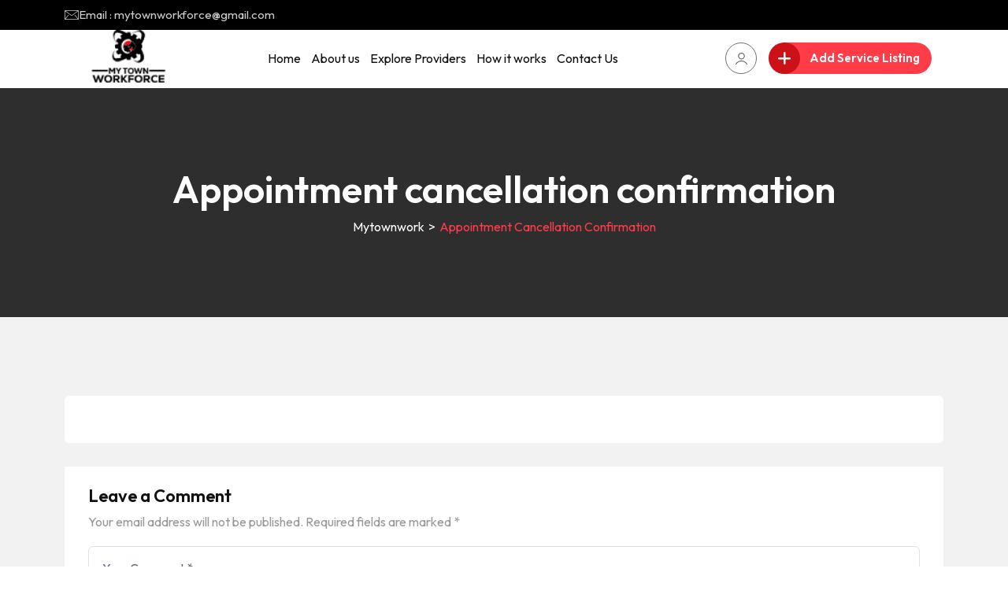

--- FILE ---
content_type: text/html; charset=UTF-8
request_url: https://mytownworkforce.com/appointment-cancellation-confirmation/
body_size: 21041
content:
<!doctype html>
<html lang="en-US">

<head>
    <meta charset="UTF-8">
    <meta name="viewport" content="width=device-width, initial-scale=1.0, user-scalable=no" />
    <meta http-equiv="X-UA-Compatible" content="IE=edge">
    <title>Appointment cancellation confirmation &#8211; Mytownwork</title>
<meta name='robots' content='max-image-preview:large' />
<noscript><style>#preloader{display:none;}</style></noscript><link rel='dns-prefetch' href='//fonts.googleapis.com' />
<link rel="alternate" type="application/rss+xml" title="Mytownwork &raquo; Feed" href="https://mytownworkforce.com/feed/" />
<link rel="alternate" type="application/rss+xml" title="Mytownwork &raquo; Comments Feed" href="https://mytownworkforce.com/comments/feed/" />
<link rel="alternate" type="application/rss+xml" title="Mytownwork &raquo; Appointment cancellation confirmation Comments Feed" href="https://mytownworkforce.com/appointment-cancellation-confirmation/feed/" />
<link rel="alternate" title="oEmbed (JSON)" type="application/json+oembed" href="https://mytownworkforce.com/wp-json/oembed/1.0/embed?url=https%3A%2F%2Fmytownworkforce.com%2Fappointment-cancellation-confirmation%2F" />
<link rel="alternate" title="oEmbed (XML)" type="text/xml+oembed" href="https://mytownworkforce.com/wp-json/oembed/1.0/embed?url=https%3A%2F%2Fmytownworkforce.com%2Fappointment-cancellation-confirmation%2F&#038;format=xml" />
		<script>
			var ajaxurl = 'https://mytownworkforce.com/wp-admin/admin-ajax.php';
		</script>
		<style id='wp-img-auto-sizes-contain-inline-css' >
img:is([sizes=auto i],[sizes^="auto," i]){contain-intrinsic-size:3000px 1500px}
/*# sourceURL=wp-img-auto-sizes-contain-inline-css */
</style>
<link rel='stylesheet' id='rtcl-public-css' href='https://mytownworkforce.com/wp-content/plugins/classified-listing/assets/css/rtcl-public.min.css?ver=5.3.4'  media='all' />
<style id='rtcl-public-inline-css' >
:root{--rtcl-button-color:#ffffff;}
.rtcl .rtcl-btn{ color: var(--rtcl-button-color); }[class*=rtcl-slider] [class*=swiper-button-],.rtcl-carousel-slider [class*=swiper-button-] { color: var(--rtcl-button-color); }
/*# sourceURL=rtcl-public-inline-css */
</style>
<link rel='stylesheet' id='fluentform-elementor-widget-css' href='https://mytownworkforce.com/wp-content/plugins/fluentform/assets/css/fluent-forms-elementor-widget.css?ver=6.1.14'  media='all' />
<style id='wp-emoji-styles-inline-css' >

	img.wp-smiley, img.emoji {
		display: inline !important;
		border: none !important;
		box-shadow: none !important;
		height: 1em !important;
		width: 1em !important;
		margin: 0 0.07em !important;
		vertical-align: -0.1em !important;
		background: none !important;
		padding: 0 !important;
	}
/*# sourceURL=wp-emoji-styles-inline-css */
</style>
<link rel='stylesheet' id='wp-block-library-css' href='https://mytownworkforce.com/wp-includes/css/dist/block-library/style.min.css?ver=6.9'  media='all' />
<style id='wp-block-library-theme-inline-css' >
.wp-block-audio :where(figcaption){color:#555;font-size:13px;text-align:center}.is-dark-theme .wp-block-audio :where(figcaption){color:#ffffffa6}.wp-block-audio{margin:0 0 1em}.wp-block-code{border:1px solid #ccc;border-radius:4px;font-family:Menlo,Consolas,monaco,monospace;padding:.8em 1em}.wp-block-embed :where(figcaption){color:#555;font-size:13px;text-align:center}.is-dark-theme .wp-block-embed :where(figcaption){color:#ffffffa6}.wp-block-embed{margin:0 0 1em}.blocks-gallery-caption{color:#555;font-size:13px;text-align:center}.is-dark-theme .blocks-gallery-caption{color:#ffffffa6}:root :where(.wp-block-image figcaption){color:#555;font-size:13px;text-align:center}.is-dark-theme :root :where(.wp-block-image figcaption){color:#ffffffa6}.wp-block-image{margin:0 0 1em}.wp-block-pullquote{border-bottom:4px solid;border-top:4px solid;color:currentColor;margin-bottom:1.75em}.wp-block-pullquote :where(cite),.wp-block-pullquote :where(footer),.wp-block-pullquote__citation{color:currentColor;font-size:.8125em;font-style:normal;text-transform:uppercase}.wp-block-quote{border-left:.25em solid;margin:0 0 1.75em;padding-left:1em}.wp-block-quote cite,.wp-block-quote footer{color:currentColor;font-size:.8125em;font-style:normal;position:relative}.wp-block-quote:where(.has-text-align-right){border-left:none;border-right:.25em solid;padding-left:0;padding-right:1em}.wp-block-quote:where(.has-text-align-center){border:none;padding-left:0}.wp-block-quote.is-large,.wp-block-quote.is-style-large,.wp-block-quote:where(.is-style-plain){border:none}.wp-block-search .wp-block-search__label{font-weight:700}.wp-block-search__button{border:1px solid #ccc;padding:.375em .625em}:where(.wp-block-group.has-background){padding:1.25em 2.375em}.wp-block-separator.has-css-opacity{opacity:.4}.wp-block-separator{border:none;border-bottom:2px solid;margin-left:auto;margin-right:auto}.wp-block-separator.has-alpha-channel-opacity{opacity:1}.wp-block-separator:not(.is-style-wide):not(.is-style-dots){width:100px}.wp-block-separator.has-background:not(.is-style-dots){border-bottom:none;height:1px}.wp-block-separator.has-background:not(.is-style-wide):not(.is-style-dots){height:2px}.wp-block-table{margin:0 0 1em}.wp-block-table td,.wp-block-table th{word-break:normal}.wp-block-table :where(figcaption){color:#555;font-size:13px;text-align:center}.is-dark-theme .wp-block-table :where(figcaption){color:#ffffffa6}.wp-block-video :where(figcaption){color:#555;font-size:13px;text-align:center}.is-dark-theme .wp-block-video :where(figcaption){color:#ffffffa6}.wp-block-video{margin:0 0 1em}:root :where(.wp-block-template-part.has-background){margin-bottom:0;margin-top:0;padding:1.25em 2.375em}
/*# sourceURL=/wp-includes/css/dist/block-library/theme.min.css */
</style>
<style id='classic-theme-styles-inline-css' >
/*! This file is auto-generated */
.wp-block-button__link{color:#fff;background-color:#32373c;border-radius:9999px;box-shadow:none;text-decoration:none;padding:calc(.667em + 2px) calc(1.333em + 2px);font-size:1.125em}.wp-block-file__button{background:#32373c;color:#fff;text-decoration:none}
/*# sourceURL=/wp-includes/css/classic-themes.min.css */
</style>
<style id='wp-job-openings-blocks-style-inline-css' >
.wp-block-create-block-wjo-block{background-color:#21759b;border:1px dotted red;color:#fff;padding:2px}.awsm-b-row{display:-webkit-box;display:-ms-flexbox;display:-webkit-flex;display:flex;display:flexbox;-webkit-flex-flow:row wrap;margin:0 -15px;-webkit-box-orient:horizontal;-webkit-box-direction:normal;-ms-flex-flow:row wrap;flex-flow:row wrap}.awsm-b-row,.awsm-b-row *,.awsm-b-row :after,.awsm-b-row :before{-webkit-box-sizing:border-box;box-sizing:border-box}.awsm-b-grid-item{display:-webkit-box;display:-ms-flexbox;display:-webkit-flex;display:flex;float:left;padding:0 15px!important;width:33.333%;-webkit-box-orient:vertical;-webkit-box-direction:normal;-ms-flex-direction:column;flex-direction:column;-webkit-flex-direction:column}.awsm-b-grid-col-4 .awsm-b-grid-item{width:25%}.awsm-b-grid-col-2 .awsm-b-grid-item{width:50%}.awsm-b-grid-col .awsm-b-grid-item{width:100%}.awsm-b-job-hide{display:none!important}.awsm-job-show{display:block!important}.awsm-b-job-item{background:#fff;font-size:14px;padding:20px}a.awsm-b-job-item{text-decoration:none!important}.awsm-b-grid-item .awsm-b-job-item{border:1px solid #dddfe3;border-radius:2px;-webkit-box-shadow:0 1px 4px 0 rgba(0,0,0,.05);box-shadow:0 1px 4px 0 rgba(0,0,0,.05);display:-webkit-box;display:-ms-flexbox;display:-webkit-flex;display:flex;margin-bottom:30px;-webkit-box-orient:vertical;-webkit-box-direction:normal;-ms-flex-direction:column;flex-direction:column;-webkit-flex-direction:column;-webkit-box-flex:1;-ms-flex-positive:1;flex-grow:1;-webkit-flex-grow:1;-webkit-transition:all .3s ease;transition:all .3s ease}.awsm-b-grid-item .awsm-b-job-item:focus,.awsm-b-grid-item .awsm-b-job-item:hover{-webkit-box-shadow:0 3px 15px -5px rgba(0,0,0,.2);box-shadow:0 3px 15px -5px rgba(0,0,0,.2)}.awsm-b-grid-item .awsm-job-featured-image{margin-bottom:14px}.awsm-b-job-item h2.awsm-b-job-post-title{font-size:18px;margin:0 0 15px;text-align:left}.awsm-b-job-item h2.awsm-b-job-post-title a{font-size:18px}.awsm-b-grid-item .awsm-job-info{margin-bottom:10px;min-height:83px}.awsm-b-grid-item .awsm-job-info p{margin:0 0 8px}.awsm-b-job-wrap:after{clear:both;content:"";display:table}.awsm-b-filter-wrap,.awsm-b-filter-wrap *{-webkit-box-sizing:border-box;box-sizing:border-box}.awsm-b-filter-wrap{margin:0 -10px 20px}.awsm-b-filter-wrap form{display:-webkit-box;display:-webkit-flex;display:-ms-flexbox;display:flex;-webkit-flex-wrap:wrap;-ms-flex-wrap:wrap;flex-wrap:wrap}.awsm-b-filter-wrap .awsm-b-filter-items{display:none}.awsm-b-filter-wrap.awsm-b-full-width-search-filter-wrap .awsm-b-filter-item-search,.awsm-b-filter-wrap.awsm-b-full-width-search-filter-wrap .awsm-b-filter-items,.awsm-b-filter-wrap.awsm-b-no-search-filter-wrap .awsm-b-filter-items{width:100%}.awsm-b-filter-toggle{border:1px solid #ccc;border-radius:4px;display:-webkit-box;display:-webkit-flex;display:-ms-flexbox;display:flex;-webkit-flex-flow:wrap;-ms-flex-flow:wrap;flex-flow:wrap;margin:0 10px 10px;outline:none!important;padding:12px;width:46px}.awsm-b-filter-toggle.awsm-on{background:#ccc}.awsm-b-filter-toggle svg{height:20px;width:20px}.awsm-b-filter-wrap.awsm-b-no-search-filter-wrap .awsm-b-filter-toggle{width:100%;-webkit-box-align:center;-webkit-align-items:center;-ms-flex-align:center;align-items:center;-webkit-box-pack:justify;-webkit-justify-content:space-between;-ms-flex-pack:justify;justify-content:space-between;text-decoration:none}.awsm-b-filter-wrap.awsm-b-no-search-filter-wrap .awsm-b-filter-toggle svg{height:22px;width:22px}@media(min-width:768px){.awsm-b-filter-wrap .awsm-b-filter-items{display:-webkit-box!important;display:-webkit-flex!important;display:-ms-flexbox!important;display:flex!important;-webkit-flex-wrap:wrap;-ms-flex-wrap:wrap;flex-wrap:wrap;width:calc(100% - 250px)}.awsm-b-filter-toggle{display:none}.awsm-b-filter-item-search{width:250px}}.awsm-b-filter-wrap .awsm-b-filter-item{padding:0 10px 10px}.awsm-b-filter-item-search{padding:0 10px 10px;position:relative}@media(max-width:768px){.awsm-b-filter-wrap .awsm-b-filter-items{width:100%}.awsm-b-filter-item-search{width:calc(100% - 66px)}.awsm-b-filter-wrap .awsm-b-filter-item .awsm-selectric-wrapper{min-width:100%}}.awsm-b-filter-wrap .awsm-b-filter-item .awsm-b-job-form-control{min-height:48px;padding-right:58px}.awsm-b-filter-item-search .awsm-b-job-form-control{min-height:48px;padding-right:48px}.awsm-b-filter-item-search-in{position:relative}.awsm-b-filter-item-search .awsm-b-job-search-icon-wrapper{color:#ccc;cursor:pointer;font-size:16px;height:100%;line-height:48px;position:absolute;right:0;text-align:center;top:0;width:48px}.awsm-b-jobs-none-container{padding:25px}.awsm-b-jobs-none-container p{margin:0;padding:5px}.awsm-b-row .awsm-b-jobs-pagination{padding:0 15px;width:100%}.awsm-b-jobs-pagination{float:left;width:100%}.awsm-b-load-more-main a.awsm-b-load-more,.awsm-load-more-classic a.page-numbers{background:#fff;border:1px solid #dddfe3;-webkit-box-shadow:0 1px 4px 0 rgba(0,0,0,.05);box-shadow:0 1px 4px 0 rgba(0,0,0,.05);display:block;margin:0!important;outline:none!important;padding:20px;text-align:center;text-decoration:none!important;-webkit-transition:all .3s ease;transition:all .3s ease}.awsm-load-more-classic a.page-numbers,.awsm-load-more-classic span.page-numbers{font-size:90%;padding:5px 10px}.awsm-load-more-classic{text-align:center}.awsm-b-load-more-main a.awsm-load-more:focus,.awsm-b-load-more-main a.awsm-load-more:hover,.awsm-load-more-classic a.page-numbers:focus,.awsm-load-more-classic a.page-numbers:hover{-webkit-box-shadow:0 3px 15px -5px rgba(0,0,0,.2);box-shadow:0 3px 15px -5px rgba(0,0,0,.2)}.awsm-b-jobs-pagination.awsm-load-more-classic ul{list-style:none;margin:0;padding:0}.awsm-b-jobs-pagination.awsm-load-more-classic ul li{display:inline-block}.awsm-b-lists{border:1px solid #ededed}.awsm-b-list-item{width:100%}.awsm-b-list-item h2.awsm-job-b-post-title{margin-bottom:0}.awsm-b-list-item .awsm-job-featured-image{float:left;margin-right:10px}.awsm-b-list-item .awsm-job-featured-image img{height:50px;width:50px}.awsm-b-list-item .awsm-b-job-item{border-bottom:1px solid rgba(0,0,0,.13)}.awsm-b-list-item .awsm-b-job-item:after{clear:both;content:"";display:table}.awsm-b-list-left-col{float:left;width:50%}.awsm-b-list-right-col{float:left;text-align:right;width:50%}.awsm-b-list-item .awsm-job-specification-wrapper{display:inline-block;vertical-align:middle}.awsm-b-list-item .awsm-job-specification-item{display:inline-block;margin:0 15px 0 0;vertical-align:middle}a.awsm-b-job-item .awsm-job-specification-item{color:#4c4c4c}.awsm-b-list-item .awsm-job-more-container{display:inline-block;vertical-align:middle}.awsm-job-more-container .awsm-job-more span:before{content:"→"}.awsm-b-lists .awsm-b-jobs-pagination{margin-top:30px}.awsm-job-specification-item>[class^=awsm-job-icon-]{margin-right:6px}.awsm-job-specification-term:after{content:", "}.awsm-job-specification-term:last-child:after{content:""}.awsm-job-single-wrap,.awsm-job-single-wrap *,.awsm-job-single-wrap :after,.awsm-job-single-wrap :before{-webkit-box-sizing:border-box;box-sizing:border-box}.awsm-job-single-wrap{margin-bottom:1.3em}.awsm-job-single-wrap:after{clear:both;content:"";display:table}.awsm-job-content{padding-bottom:32px}.awsm-job-single-wrap.awsm-col-2 .awsm-job-content{float:left;padding-right:15px;width:55%}.awsm-job-single-wrap.awsm-col-2 .awsm-job-form{float:left;padding-left:15px;width:45%}.awsm-job-head,.awsm_job_spec_above_content{margin-bottom:20px}.awsm-job-head h1{margin:0 0 20px}.awsm-job-list-info span{margin-right:10px}.awsm-job-single-wrap .awsm-job-expiration-label{font-weight:700}.awsm-job-form-inner{background:#fff;border:1px solid #dddfe3;padding:35px}.awsm-job-form-inner h2{margin:0 0 30px}.awsm-job-form-group{margin-bottom:20px}.awsm-job-form-group input[type=checkbox],.awsm-job-form-group input[type=radio]{margin-right:5px}.awsm-job-form-group label{display:block;margin-bottom:10px}.awsm-job-form-options-container label,.awsm-job-inline-group label{display:inline;font-weight:400}.awsm-b-job-form-control{display:block;width:100%}.awsm-job-form-options-container span{display:inline-block;margin-bottom:10px;margin-left:10px}.awsm-job-submit{background:#0195ff;border:1px solid #0195ff;color:#fff;padding:10px 30px}.awsm-job-submit:focus,.awsm-job-submit:hover{background:rgba(0,0,0,0);color:#0195ff}.awsm-job-form-error{color:#db4c4c;font-weight:500}.awsm-b-job-form-control.awsm-job-form-error,.awsm-b-job-form-control.awsm-job-form-error:focus{border:1px solid #db4c4c}.awsm-error-message,.awsm-success-message{padding:12px 25px}.awsm-error-message p:empty,.awsm-success-message p:empty{display:none}.awsm-error-message p,.awsm-success-message p{margin:0!important;padding:0!important}.awsm-success-message{border:1px solid #1ea508}.awsm-error-message{border:1px solid #db4c4c}ul.awsm-error-message li{line-height:1.8em;margin-left:1.2em}.awsm-expired-message{padding:25px}.awsm-expired-message p{margin:1em 0}.awsm-job-container{margin:0 auto;max-width:1170px;padding:50px 0;width:100%}.awsm-jobs-loading{position:relative}.awsm-b-job-listings:after{content:"";height:100%;left:0;opacity:0;position:absolute;top:0;-webkit-transition:all .3s ease;transition:all .3s ease;visibility:hidden;width:100%}.awsm-b-job-listings.awsm-jobs-loading:after{opacity:1;visibility:visible}.awsm-b-sr-only{height:1px;margin:-1px;overflow:hidden;padding:0;position:absolute;width:1px;clip:rect(0,0,0,0);border:0}@media(max-width:1024px){.awsm-b-grid-col-4 .awsm-b-grid-item{width:33.333%}}@media(max-width:992px){.awsm-job-single-wrap.awsm-col-2 .awsm-job-content{padding-right:0;width:100%}.awsm-job-single-wrap.awsm-col-2 .awsm-job-form{padding-left:0;width:100%}}@media(max-width:768px){.awsm-b-grid-col-3 .awsm-b-grid-item,.awsm-b-grid-col-4 .awsm-b-grid-item,.awsm-b-grid-item{width:50%}.awsm-b-list-left-col{padding-bottom:10px;width:100%}.awsm-b-list-right-col{text-align:left;width:100%}}@media(max-width:648px){.awsm-b-grid-col-2 .awsm-b-grid-item,.awsm-b-grid-col-3 .awsm-b-grid-item,.awsm-b-grid-col-4 .awsm-b-grid-item,.awsm-b-grid-item{width:100%}.awsm-b-list-item .awsm-job-specification-wrapper{display:block;float:none;padding-bottom:5px}.awsm-b-list-item .awsm-job-more-container{display:block;float:none}}.awsm-job-form-plugin-style .awsm-b-job-form-control{border:1px solid #ccc;border-radius:4px;color:#060606;display:block;font:inherit;line-height:1;min-height:46px;padding:8px 15px;-webkit-transition:all .3s ease;transition:all .3s ease;width:100%}.awsm-job-form-plugin-style .awsm-b-job-form-control:focus{border-color:#060606;-webkit-box-shadow:none;box-shadow:none;outline:none}.awsm-job-form-plugin-style .awsm-b-job-form-control.awsm-job-form-error{border-color:#db4c4c}.awsm-job-form-plugin-style textarea.awsm-b-job-form-control{min-height:80px}.awsm-job-form-plugin-style .awsm-application-submit-btn,.awsm-job-form-plugin-style .awsm-jobs-primary-button{background:#060606;border-radius:45px;color:#fff;padding:16px 32px;-webkit-transition:all .3s ease;transition:all .3s ease}.awsm-job-form-plugin-style .awsm-application-submit-btn:focus,.awsm-job-form-plugin-style .awsm-application-submit-btn:hover,.awsm-job-form-plugin-style .awsm-jobs-primary-button:focus,.awsm-job-form-plugin-style .awsm-jobs-primary-button:hover{background:#060606;color:#fff;outline:none}.awsm-job-form-plugin-style .awsm-jobs-primary-button{cursor:pointer}.awsm-job-form-plugin-style .awsm-jobs-primary-button:disabled{opacity:.5;pointer-events:none}.awsm-job-form-plugin-style .awsm-selectric{border-color:#ccc;border-radius:4px;-webkit-box-shadow:none;box-shadow:none}.awsm-job-form-plugin-style .awsm-selectric-open .awsm-selectric{border-color:#060606}.awsm-job-form-plugin-style .awsm-selectric .label{margin-left:15px}.awsm-jobs-is-block-theme .site-branding{padding:0 2.1rem}.awsm-jobs-is-block-theme .site-content{padding:0 2.1rem 3rem}.awsm-jobs-is-block-theme .site-title{margin-bottom:0}.awsm-b-job-wrap,.awsm-b-job-wrap *{-webkit-box-sizing:border-box;box-sizing:border-box}

/*# sourceURL=https://mytownworkforce.com/wp-content/plugins/wp-job-openings/blocks/build/style-index.css */
</style>
<link rel='stylesheet' id='awsm-jobs-general-css' href='https://mytownworkforce.com/wp-content/plugins/wp-job-openings/assets/css/general.min.css?ver=3.5.4'  media='all' />
<link rel='stylesheet' id='awsm-jobs-style-css' href='https://mytownworkforce.com/wp-content/plugins/wp-job-openings/assets/css/style.min.css?ver=3.5.4'  media='all' />
<style id='global-styles-inline-css' >
:root{--wp--preset--aspect-ratio--square: 1;--wp--preset--aspect-ratio--4-3: 4/3;--wp--preset--aspect-ratio--3-4: 3/4;--wp--preset--aspect-ratio--3-2: 3/2;--wp--preset--aspect-ratio--2-3: 2/3;--wp--preset--aspect-ratio--16-9: 16/9;--wp--preset--aspect-ratio--9-16: 9/16;--wp--preset--color--black: #000000;--wp--preset--color--cyan-bluish-gray: #abb8c3;--wp--preset--color--white: #ffffff;--wp--preset--color--pale-pink: #f78da7;--wp--preset--color--vivid-red: #cf2e2e;--wp--preset--color--luminous-vivid-orange: #ff6900;--wp--preset--color--luminous-vivid-amber: #fcb900;--wp--preset--color--light-green-cyan: #7bdcb5;--wp--preset--color--vivid-green-cyan: #00d084;--wp--preset--color--pale-cyan-blue: #8ed1fc;--wp--preset--color--vivid-cyan-blue: #0693e3;--wp--preset--color--vivid-purple: #9b51e0;--wp--preset--color--listygo-primary: #ff4a52;--wp--preset--color--listygo-secondary: #CC1119;--wp--preset--color--listygo-light: #ffffff;--wp--preset--color--listygo-black: #111111;--wp--preset--color--listygo-dark: #646464;--wp--preset--gradient--vivid-cyan-blue-to-vivid-purple: linear-gradient(135deg,rgb(6,147,227) 0%,rgb(155,81,224) 100%);--wp--preset--gradient--light-green-cyan-to-vivid-green-cyan: linear-gradient(135deg,rgb(122,220,180) 0%,rgb(0,208,130) 100%);--wp--preset--gradient--luminous-vivid-amber-to-luminous-vivid-orange: linear-gradient(135deg,rgb(252,185,0) 0%,rgb(255,105,0) 100%);--wp--preset--gradient--luminous-vivid-orange-to-vivid-red: linear-gradient(135deg,rgb(255,105,0) 0%,rgb(207,46,46) 100%);--wp--preset--gradient--very-light-gray-to-cyan-bluish-gray: linear-gradient(135deg,rgb(238,238,238) 0%,rgb(169,184,195) 100%);--wp--preset--gradient--cool-to-warm-spectrum: linear-gradient(135deg,rgb(74,234,220) 0%,rgb(151,120,209) 20%,rgb(207,42,186) 40%,rgb(238,44,130) 60%,rgb(251,105,98) 80%,rgb(254,248,76) 100%);--wp--preset--gradient--blush-light-purple: linear-gradient(135deg,rgb(255,206,236) 0%,rgb(152,150,240) 100%);--wp--preset--gradient--blush-bordeaux: linear-gradient(135deg,rgb(254,205,165) 0%,rgb(254,45,45) 50%,rgb(107,0,62) 100%);--wp--preset--gradient--luminous-dusk: linear-gradient(135deg,rgb(255,203,112) 0%,rgb(199,81,192) 50%,rgb(65,88,208) 100%);--wp--preset--gradient--pale-ocean: linear-gradient(135deg,rgb(255,245,203) 0%,rgb(182,227,212) 50%,rgb(51,167,181) 100%);--wp--preset--gradient--electric-grass: linear-gradient(135deg,rgb(202,248,128) 0%,rgb(113,206,126) 100%);--wp--preset--gradient--midnight: linear-gradient(135deg,rgb(2,3,129) 0%,rgb(40,116,252) 100%);--wp--preset--font-size--small: 12px;--wp--preset--font-size--medium: 20px;--wp--preset--font-size--large: 32px;--wp--preset--font-size--x-large: 42px;--wp--preset--font-size--normal: 16px;--wp--preset--font-size--huge: 48px;--wp--preset--spacing--20: 0.44rem;--wp--preset--spacing--30: 0.67rem;--wp--preset--spacing--40: 1rem;--wp--preset--spacing--50: 1.5rem;--wp--preset--spacing--60: 2.25rem;--wp--preset--spacing--70: 3.38rem;--wp--preset--spacing--80: 5.06rem;--wp--preset--shadow--natural: 6px 6px 9px rgba(0, 0, 0, 0.2);--wp--preset--shadow--deep: 12px 12px 50px rgba(0, 0, 0, 0.4);--wp--preset--shadow--sharp: 6px 6px 0px rgba(0, 0, 0, 0.2);--wp--preset--shadow--outlined: 6px 6px 0px -3px rgb(255, 255, 255), 6px 6px rgb(0, 0, 0);--wp--preset--shadow--crisp: 6px 6px 0px rgb(0, 0, 0);}:where(.is-layout-flex){gap: 0.5em;}:where(.is-layout-grid){gap: 0.5em;}body .is-layout-flex{display: flex;}.is-layout-flex{flex-wrap: wrap;align-items: center;}.is-layout-flex > :is(*, div){margin: 0;}body .is-layout-grid{display: grid;}.is-layout-grid > :is(*, div){margin: 0;}:where(.wp-block-columns.is-layout-flex){gap: 2em;}:where(.wp-block-columns.is-layout-grid){gap: 2em;}:where(.wp-block-post-template.is-layout-flex){gap: 1.25em;}:where(.wp-block-post-template.is-layout-grid){gap: 1.25em;}.has-black-color{color: var(--wp--preset--color--black) !important;}.has-cyan-bluish-gray-color{color: var(--wp--preset--color--cyan-bluish-gray) !important;}.has-white-color{color: var(--wp--preset--color--white) !important;}.has-pale-pink-color{color: var(--wp--preset--color--pale-pink) !important;}.has-vivid-red-color{color: var(--wp--preset--color--vivid-red) !important;}.has-luminous-vivid-orange-color{color: var(--wp--preset--color--luminous-vivid-orange) !important;}.has-luminous-vivid-amber-color{color: var(--wp--preset--color--luminous-vivid-amber) !important;}.has-light-green-cyan-color{color: var(--wp--preset--color--light-green-cyan) !important;}.has-vivid-green-cyan-color{color: var(--wp--preset--color--vivid-green-cyan) !important;}.has-pale-cyan-blue-color{color: var(--wp--preset--color--pale-cyan-blue) !important;}.has-vivid-cyan-blue-color{color: var(--wp--preset--color--vivid-cyan-blue) !important;}.has-vivid-purple-color{color: var(--wp--preset--color--vivid-purple) !important;}.has-black-background-color{background-color: var(--wp--preset--color--black) !important;}.has-cyan-bluish-gray-background-color{background-color: var(--wp--preset--color--cyan-bluish-gray) !important;}.has-white-background-color{background-color: var(--wp--preset--color--white) !important;}.has-pale-pink-background-color{background-color: var(--wp--preset--color--pale-pink) !important;}.has-vivid-red-background-color{background-color: var(--wp--preset--color--vivid-red) !important;}.has-luminous-vivid-orange-background-color{background-color: var(--wp--preset--color--luminous-vivid-orange) !important;}.has-luminous-vivid-amber-background-color{background-color: var(--wp--preset--color--luminous-vivid-amber) !important;}.has-light-green-cyan-background-color{background-color: var(--wp--preset--color--light-green-cyan) !important;}.has-vivid-green-cyan-background-color{background-color: var(--wp--preset--color--vivid-green-cyan) !important;}.has-pale-cyan-blue-background-color{background-color: var(--wp--preset--color--pale-cyan-blue) !important;}.has-vivid-cyan-blue-background-color{background-color: var(--wp--preset--color--vivid-cyan-blue) !important;}.has-vivid-purple-background-color{background-color: var(--wp--preset--color--vivid-purple) !important;}.has-black-border-color{border-color: var(--wp--preset--color--black) !important;}.has-cyan-bluish-gray-border-color{border-color: var(--wp--preset--color--cyan-bluish-gray) !important;}.has-white-border-color{border-color: var(--wp--preset--color--white) !important;}.has-pale-pink-border-color{border-color: var(--wp--preset--color--pale-pink) !important;}.has-vivid-red-border-color{border-color: var(--wp--preset--color--vivid-red) !important;}.has-luminous-vivid-orange-border-color{border-color: var(--wp--preset--color--luminous-vivid-orange) !important;}.has-luminous-vivid-amber-border-color{border-color: var(--wp--preset--color--luminous-vivid-amber) !important;}.has-light-green-cyan-border-color{border-color: var(--wp--preset--color--light-green-cyan) !important;}.has-vivid-green-cyan-border-color{border-color: var(--wp--preset--color--vivid-green-cyan) !important;}.has-pale-cyan-blue-border-color{border-color: var(--wp--preset--color--pale-cyan-blue) !important;}.has-vivid-cyan-blue-border-color{border-color: var(--wp--preset--color--vivid-cyan-blue) !important;}.has-vivid-purple-border-color{border-color: var(--wp--preset--color--vivid-purple) !important;}.has-vivid-cyan-blue-to-vivid-purple-gradient-background{background: var(--wp--preset--gradient--vivid-cyan-blue-to-vivid-purple) !important;}.has-light-green-cyan-to-vivid-green-cyan-gradient-background{background: var(--wp--preset--gradient--light-green-cyan-to-vivid-green-cyan) !important;}.has-luminous-vivid-amber-to-luminous-vivid-orange-gradient-background{background: var(--wp--preset--gradient--luminous-vivid-amber-to-luminous-vivid-orange) !important;}.has-luminous-vivid-orange-to-vivid-red-gradient-background{background: var(--wp--preset--gradient--luminous-vivid-orange-to-vivid-red) !important;}.has-very-light-gray-to-cyan-bluish-gray-gradient-background{background: var(--wp--preset--gradient--very-light-gray-to-cyan-bluish-gray) !important;}.has-cool-to-warm-spectrum-gradient-background{background: var(--wp--preset--gradient--cool-to-warm-spectrum) !important;}.has-blush-light-purple-gradient-background{background: var(--wp--preset--gradient--blush-light-purple) !important;}.has-blush-bordeaux-gradient-background{background: var(--wp--preset--gradient--blush-bordeaux) !important;}.has-luminous-dusk-gradient-background{background: var(--wp--preset--gradient--luminous-dusk) !important;}.has-pale-ocean-gradient-background{background: var(--wp--preset--gradient--pale-ocean) !important;}.has-electric-grass-gradient-background{background: var(--wp--preset--gradient--electric-grass) !important;}.has-midnight-gradient-background{background: var(--wp--preset--gradient--midnight) !important;}.has-small-font-size{font-size: var(--wp--preset--font-size--small) !important;}.has-medium-font-size{font-size: var(--wp--preset--font-size--medium) !important;}.has-large-font-size{font-size: var(--wp--preset--font-size--large) !important;}.has-x-large-font-size{font-size: var(--wp--preset--font-size--x-large) !important;}
:where(.wp-block-post-template.is-layout-flex){gap: 1.25em;}:where(.wp-block-post-template.is-layout-grid){gap: 1.25em;}
:where(.wp-block-term-template.is-layout-flex){gap: 1.25em;}:where(.wp-block-term-template.is-layout-grid){gap: 1.25em;}
:where(.wp-block-columns.is-layout-flex){gap: 2em;}:where(.wp-block-columns.is-layout-grid){gap: 2em;}
:root :where(.wp-block-pullquote){font-size: 1.5em;line-height: 1.6;}
/*# sourceURL=global-styles-inline-css */
</style>
<link rel='stylesheet' id='wp-blog-designer-fontawesome-stylesheets-css' href='https://mytownworkforce.com/wp-content/plugins/blog-designer//admin/css/fontawesome-all.min.css?ver=1.0'  media='all' />
<link rel='stylesheet' id='wp-blog-designer-css-stylesheets-css' href='https://mytownworkforce.com/wp-content/plugins/blog-designer/public/css/designer_css.css?ver=1.0'  media='all' />
<link rel='stylesheet' id='rtcl-pro-public-css' href='https://mytownworkforce.com/wp-content/plugins/classified-listing-pro/assets/css/public.min.css?ver=2.1.19'  media='all' />
<link rel='stylesheet' id='gb-frontend-block-pro-css' href='https://mytownworkforce.com/wp-content/plugins/classified-listing-pro/assets/css/gb-frontend-block-pro.css?ver=2.1.19'  media='all' />
<link rel='stylesheet' id='gb-frontend-block-css' href='https://mytownworkforce.com/wp-content/plugins/classified-listing/assets/css/gb-frontend-block.css?ver=5.3.4'  media='all' />
<link rel='stylesheet' id='listygo-gfonts-css' href='//fonts.googleapis.com/css?family=Outfit%3A300%2C400%2C500%2C600%2C700&#038;display=fallback&#038;ver=1.2.9'  media='all' />
<link rel='stylesheet' id='bootstrap-css' href='https://mytownworkforce.com/wp-content/themes/listygo/assets/vendor/bootstrap/bootstrap.min.css?ver=1.2.9'  media='all' />
<link rel='stylesheet' id='font-awesome-6-css' href='https://mytownworkforce.com/wp-content/themes/listygo/assets/css/all.min.css?ver=1.2.9'  media='all' />
<link rel='stylesheet' id='flaticon-css' href='https://mytownworkforce.com/wp-content/themes/listygo/assets/css/flaticon.css?ver=1.2.9'  media='all' />
<link rel='stylesheet' id='fontello-css' href='https://mytownworkforce.com/wp-content/themes/listygo/assets/css/fontello.css?ver=1.2.9'  media='all' />
<link rel='stylesheet' id='animate-css' href='https://mytownworkforce.com/wp-content/themes/listygo/assets/css/minified/animate.css?ver=1.2.9'  media='all' />
<link rel='stylesheet' id='rangeSlider-css' href='https://mytownworkforce.com/wp-content/themes/listygo/assets/vendor/rangeSlider/ion.rangeSlider.min.css?ver=1.2.9'  media='all' />
<link rel='stylesheet' id='photoswipe-css' href='https://mytownworkforce.com/wp-content/plugins/classified-listing-pro/assets/vendor/photoswipe/photoswipe.css?ver=2.1.19'  media='all' />
<link rel='stylesheet' id='photoswipe-default-skin-css' href='https://mytownworkforce.com/wp-content/plugins/classified-listing-pro/assets/vendor/photoswipe/default-skin/default-skin.css?ver=2.1.19'  media='all' />
<link rel='stylesheet' id='rttheme-select2-css-css' href='https://mytownworkforce.com/wp-content/themes/listygo/inc/customizer/assets/select2.min.css?ver=4.0.6'  media='all' />
<link rel='stylesheet' id='listygo-style-css' href='https://mytownworkforce.com/wp-content/themes/listygo/assets/css/minified/style.css?ver=1.2.9'  media='all' />
<link rel='stylesheet' id='listygo-core-css' href='https://mytownworkforce.com/wp-content/plugins/listygo-core/assets/css/listygo-core.css?ver=6.9'  media='all' />
<style id='listygo-dynamic-inline-css' >
.breadcrumbs-banner { background-image: url(https://mytownworkforce.com/wp-includes/images/media/default.svg)}.breadcrumbs-banner:before { background-color: #111111}.breadcrumbs-banner:before { opacity: 0.75}body { background-color: #ffffff!important} :root { --body-font: Outfit; --heading-font: Outfit;   --color-primary: #ff3c48;   --color-secondary: #CC1119;   --color-body: #646464;   --color-heading: #111111; } body { font-family: 'Outfit', sans-serif; font-size: 16px; line-height: 30px; font-weight : normal; font-style: normal; } nav.template-main-menu > ul li a { font-family: 'Outfit', sans-serif; font-size: 16px; line-height: 28px; font-weight : 500; font-style: normal; } nav.template-main-menu>ul>li ul.children li a, nav.template-main-menu>ul>li ul.sub-menu li a { font-family: 'Outfit', sans-serif; font-size: 14px; line-height: 26px; font-weight : 500; font-style: normal; } h1,h2,h3,h4,h5,h6 { font-family: 'Outfit', sans-serif !important; font-weight : 600; } h1 { font-size: 52px; line-height: 56px; font-style: normal; } @media (max-width: 767px) { h1 {  font-size: 40px;  line-height: 1.2; } } h2 { font-size: 36px; line-height: 46px; font-style: normal; } @media (max-width: 767px) { h2 {  font-size: 32px;  line-height: 1.2; } } .rtcl .rtcl-grid-view .product-box .item-content h3, .product-box .item-content h3, h3 { font-size: 28px; line-height: 34px; font-style: normal; } @media (max-width: 767px) { h3 {  font-size: 24px;  line-height: 1.2; } } h4 { font-size: 22px; line-height: 30px; font-style: normal; } @media (max-width: 767px) { h4 {  font-size: 22px;  line-height: 1.2; } } h5 { font-size: 18px; line-height: 28px; font-style: normal; } h6 { font-size: 14px; line-height: 24px; font-style: normal; }  
/*# sourceURL=listygo-dynamic-inline-css */
</style>
<link rel='stylesheet' id='bookingpress_element_css-css' href='https://mytownworkforce.com/wp-content/plugins/bookingpress-appointment-booking/css/bookingpress_element_theme.css?ver=1.1.9'  media='all' />
<link rel='stylesheet' id='bookingpress_fonts_css-css' href='https://mytownworkforce.com/wp-content/plugins/bookingpress-appointment-booking/css/fonts/fonts.css?ver=1.1.9'  media='all' />
<link rel='stylesheet' id='bookingpress_front_css-css' href='https://mytownworkforce.com/wp-content/plugins/bookingpress-appointment-booking/css/bookingpress_front.css?ver=1.1.9'  media='all' />
<link rel='stylesheet' id='bookingpress_tel_input-css' href='https://mytownworkforce.com/wp-content/plugins/bookingpress-appointment-booking/css/bookingpress_tel_input.css?ver=1.1.9'  media='all' />
<script type="text/javascript" src="https://mytownworkforce.com/wp-includes/js/jquery/jquery.min.js?ver=3.7.1" id="jquery-core-js"></script>
<script type="text/javascript" src="https://mytownworkforce.com/wp-includes/js/jquery/jquery-migrate.min.js?ver=3.4.1" id="jquery-migrate-js"></script>
<script type="text/javascript" src="https://mytownworkforce.com/wp-includes/js/dist/vendor/moment.min.js?ver=2.30.1" id="moment-js"></script>
<script type="text/javascript" id="moment-js-after">
/* <![CDATA[ */
moment.updateLocale( 'en_US', {"months":["January","February","March","April","May","June","July","August","September","October","November","December"],"monthsShort":["Jan","Feb","Mar","Apr","May","Jun","Jul","Aug","Sep","Oct","Nov","Dec"],"weekdays":["Sunday","Monday","Tuesday","Wednesday","Thursday","Friday","Saturday"],"weekdaysShort":["Sun","Mon","Tue","Wed","Thu","Fri","Sat"],"week":{"dow":1},"longDateFormat":{"LT":"g:i a","LTS":null,"L":null,"LL":"F j, Y","LLL":"F j, Y g:i a","LLLL":null}} );
//# sourceURL=moment-js-after
/* ]]> */
</script>
<script type="text/javascript" src="https://mytownworkforce.com/wp-content/plugins/classified-listing/assets/vendor/daterangepicker/daterangepicker.js?ver=3.0.5" id="daterangepicker-js"></script>
<script type="text/javascript" src="https://mytownworkforce.com/wp-content/plugins/classified-listing/assets/js/rtcl-common.min.js?ver=5.3.4" id="rtcl-common-js"></script>
<script type="text/javascript" src="https://mytownworkforce.com/wp-includes/js/imagesloaded.min.js?ver=5.0.0" id="imagesloaded-js"></script>
<script type="text/javascript" src="https://mytownworkforce.com/wp-includes/js/masonry.min.js?ver=4.2.2" id="masonry-js"></script>
<script type="text/javascript" src="https://mytownworkforce.com/wp-content/plugins/blog-designer/public/js/ticker.min.js?ver=1.0" id="ticker-js"></script>
<script type="text/javascript" src="https://mytownworkforce.com/wp-content/plugins/blog-designer/public/js/designer.js?ver=1.0" id="wp-blog-designer-script-js"></script>
<script type="text/javascript" id="rtcl-compare-js-extra">
/* <![CDATA[ */
var rtcl_compare = {"ajaxurl":"https://mytownworkforce.com/wp-admin/admin-ajax.php","server_error":"Server Error!!"};
//# sourceURL=rtcl-compare-js-extra
/* ]]> */
</script>
<script type="text/javascript" src="https://mytownworkforce.com/wp-content/plugins/classified-listing-pro/assets/js/compare.min.js?ver=2.1.19" id="rtcl-compare-js"></script>
<link rel="https://api.w.org/" href="https://mytownworkforce.com/wp-json/" /><link rel="alternate" title="JSON" type="application/json" href="https://mytownworkforce.com/wp-json/wp/v2/pages/8706" /><link rel="EditURI" type="application/rsd+xml" title="RSD" href="https://mytownworkforce.com/xmlrpc.php?rsd" />
<meta name="generator" content="WordPress 6.9" />
<link rel="canonical" href="https://mytownworkforce.com/appointment-cancellation-confirmation/" />
<link rel='shortlink' href='https://mytownworkforce.com/?p=8706' />
<link rel='preload' href='' as='font' type='font/woff2' crossorigin /><link rel='preconnect' href='' /><meta name="generator" content="Elementor 3.34.3; features: additional_custom_breakpoints; settings: css_print_method-external, google_font-enabled, font_display-auto">

<!-- This Google structured data (Rich Snippet) auto generated by RadiusTheme Review Schema plugin version 2.2.6 -->

			<style>
				.e-con.e-parent:nth-of-type(n+4):not(.e-lazyloaded):not(.e-no-lazyload),
				.e-con.e-parent:nth-of-type(n+4):not(.e-lazyloaded):not(.e-no-lazyload) * {
					background-image: none !important;
				}
				@media screen and (max-height: 1024px) {
					.e-con.e-parent:nth-of-type(n+3):not(.e-lazyloaded):not(.e-no-lazyload),
					.e-con.e-parent:nth-of-type(n+3):not(.e-lazyloaded):not(.e-no-lazyload) * {
						background-image: none !important;
					}
				}
				@media screen and (max-height: 640px) {
					.e-con.e-parent:nth-of-type(n+2):not(.e-lazyloaded):not(.e-no-lazyload),
					.e-con.e-parent:nth-of-type(n+2):not(.e-lazyloaded):not(.e-no-lazyload) * {
						background-image: none !important;
					}
				}
			</style>
					<style id="listygo-custom-header-styles" >

					.header-logo a,
			.site-description {
				position: relative;
				clip: rect(1px, 1px, 1px, 1px);
			}
				</style>
		<link rel="icon" href="https://mytownworkforce.com/wp-content/uploads/2022/06/favicon.svg" sizes="32x32" />
<link rel="icon" href="https://mytownworkforce.com/wp-content/uploads/2022/06/favicon.svg" sizes="192x192" />
<link rel="apple-touch-icon" href="https://mytownworkforce.com/wp-content/uploads/2022/06/favicon.svg" />
<meta name="msapplication-TileImage" content="https://mytownworkforce.com/wp-content/uploads/2022/06/favicon.svg" />
		<style  id="wp-custom-css">
			form#rtcl-post-form div#rtcl-bhs-holder {
    display: none;
}



.listing-author {
    display: block !important;
}
h5.heading-title.rtcl-field-textarea {
    display: none;
}
.topbar-follows {
    display: none;
}
li.htop-phone {
    display: none !important;
}
.hide-sec{
	display: none;
}
div#media_image-4 {
    display: none;
}
div#tag_cloud-3 {
    display: none;
}
p {
    color: #999;
}
.footer-top {
    padding: 30px 0 15px !important;
}
div#rtcl-custom-fields-list {
    display: none;
}
.ankit .item-icon {
    display: none !important;
}
.humbarger-menu {
    display: none;
}
div#media_image-5 {
    display: none;
}
.listing-number {
    display: none;
}
.cf-inner {
    display: none;
}
.footer-bottom {
    display: none;
}
p.copy-right1 {
    text-align: center;
    padding: 10px;
    background: #181818;
    color: #fff;
    margin: 0px;
}
.trans .rtin-has-count {
    height: 150px;
}
ul.rtcl-category-list li {
    margin: 0px !important;
}
.hotel .item-title {
    font-size: 14px !important;
}
.ankit .category-box-layout1 .item-title {
   
	    line-height: 18px !important;
/*     margin-left: 50px; */
}
.footer ul {
    display: inline !important;
}
h1.page-title.awsm-jobs-archive-title {
    color: #ff3c48;
}
.sce-head-icon {
    display: none;
}
.footer-logo.mb-10 {
    display: none;
}
.header-main .site-nav .main-menu>li>a {
    padding: 20px 0px !important
			;
}
.row.align-items-center .col-lg-4 {
    width: 100% !important;
    text-align: center;
}
h2.theme-name {
    display: none;
}
.theme-overlay .screenshot img {
  
    display: none;
}

.blog_header h2 a {
    font-size: 24px !important;
    line-height: 30px;
    font-weight: 600 !important;
    margin-top: 8px;
}
.bdp_blog_template a.bd-more-tag {
    padding: 0px 0px !important;
    width: 45%;
}
.footer-social {
    display: none !important;
}
.how-it {
    position: absolute;
    top: 45px;
    z-index: 999;
}
.elementor-counter .elementor-counter-number-wrapper .elementor-counter-number {
    font-size: 40px;
}
.site-logo a img {
    width: 160px;
}
.price-table {
    text-align: center;
}
.pricing-wrap {
    text-align: center;
    display: block !important;
}
section.apps.apps--layout2.primary-bg.overflow-hidden {
    display: none;
}
p#but-2 a {
    background-color: #ff3c48;
    padding: 10px;
    border-radius: 8px;
    color: #ffffff;
}
/* Responsive */
@media screen and (max-width: 600px) {
 .search-location {
    margin-left: 0px !important;
}
.search-cats {
    margin-left: 0px !important;
}
	.cater-012{
		display:none;
	}
}



.rtcl.rtcl-widget-categories
ul.rtcl-category-list
li
a span{
display:none !important;
}
h5.heading-title.rtcl-field-text {
    display: none;
}


a.scrollup.back-top {
    display: none;
}




body.rtcl-account:not(.page-template-rtcl-canvas_template) .rtcl-MyAccount-wrap .rtcl-MyAccount-navigation ul li.is-active a:before, body.rtcl-account:not(.page-template-rtcl-canvas_template) .rtcl-MyAccount-wrap .rtcl-MyAccount-navigation ul li:hover a:before {
    background-color: #fff;
}
::before {
}
body.rtcl-account:not(.page-template-rtcl-canvas_template) .rtcl-MyAccount-wrap .rtcl-MyAccount-navigation ul li.rtcl-MyAccount-navigation-link a:before {
    background-color: #646464;
    left: 26px !important;
    top: 17px !important;
}

		</style>
		<link rel="pingback" href="https://mytownworkforce.com/xmlrpc.php"><link rel="preload" href="https://mytownworkforce.com/wp-content/plugins/bookingpress-appointment-booking/css/fonts/element-icons.woff2" as="font" type="font/woff2" crossorigin /><link rel="preload" href="https://mytownworkforce.com/wp-content/plugins/bookingpress-appointment-booking/css/fonts/poppins/Poppins-Bold.woff2" as="font" type="font/woff2" crossorigin /><link rel="preload" href="https://mytownworkforce.com/wp-content/plugins/bookingpress-appointment-booking/css/fonts/poppins/Poppins-Medium.woff2" as="font" type="font/woff2" crossorigin /><link rel="preload" href="https://mytownworkforce.com/wp-content/plugins/bookingpress-appointment-booking/css/fonts/poppins/Poppins-Regular.woff2" as="font" type="font/woff2" crossorigin /><link rel="preload" href="https://mytownworkforce.com/wp-content/plugins/bookingpress-appointment-booking/css/fonts/poppins/Poppins-SemiBold.woff2" as="font" type="font/woff2" crossorigin /></head>

<body class="wp-singular page-template-default page page-id-8706 wp-embed-responsive wp-theme-listygo rtcl-no-js mobile-menu-wrapper sticky-header-enable header-style-1 no-sidebar top-bar-enable htop-phone-disable  htop-social-disable elementor-default elementor-kit-1731">
    
    
    <div id="wrapper" class="wrapper">
        <div id="masthead" class="site-header">
            
<!--=====================================-->
<!--=          Header Menu Start header-one        =-->
<!--=====================================-->
<header id="site-header" class="header-area header-area-1   toggle-mobi-disable">
    
<div id="topbar-wrap" class="topbar topbar--layout1">
    <div class="container">
        <div class="row align-items-center">
                        <div class="col-lg-7">
                <div class="topbar-contact">
                    <ul>
                                                <li class="htop-phone">
                            <svg width="16" height="16" viewBox="0 0 16 16" fill="none" xmlns="http://www.w3.org/2000/svg">
		<path d="M15.5374 12.0703L13.0959 9.88953C12.5907 9.43832 11.8395 9.41717 11.3098 9.83929C11.047 10.0487 10.7156 10.3133 10.3164 10.6331C10.0149 10.8746 9.60995 10.896 9.28477 10.6873C8.38597 10.1106 7.65804 9.53929 7.05943 8.94064C6.46075 8.34197 5.88941 7.61404 5.31279 6.71531C5.10414 6.39012 5.12542 5.98519 5.36701 5.68363C5.68679 5.28445 5.95138 4.95305 6.16081 4.69024C6.58287 4.1605 6.56178 3.40933 6.11059 2.90415L3.92981 0.462594C3.66669 0.167943 3.31882 0.00810164 2.92386 0.000351765C2.52921 -0.00817935 2.17499 0.138631 1.90044 0.422595L0.693827 1.67082V1.67086C-0.222629 2.6189 -0.231347 4.15478 0.668577 6.11241C1.43807 7.78623 2.82595 9.67223 4.57665 11.4229C6.32737 13.1737 8.21344 14.5617 9.88735 15.3313C10.8572 15.7772 11.7234 16 12.466 16C13.2225 16 13.8508 15.7687 14.3292 15.3062L15.5774 14.0996C15.8615 13.8251 16.0075 13.4712 15.9997 13.0762C15.992 12.6813 15.8321 12.3334 15.5374 12.0703ZM15.23 13.7401L13.9817 14.9467C12.987 15.9082 11.3197 15.4395 10.0962 14.877C8.47475 14.1316 6.64009 12.7793 4.93021 11.0694C3.22035 9.35954 1.86825 7.52492 1.12288 5.90354C0.560454 4.68015 0.0918669 3.01299 1.05332 2.01835L2.25993 0.770152C2.4379 0.585998 2.65783 0.496156 2.91398 0.50025C3.17001 0.505281 3.38629 0.604686 3.55688 0.795683L5.73766 3.23724C6.026 3.56008 6.0395 4.04013 5.76976 4.37869C5.56057 4.64125 5.29623 4.97227 4.9768 5.37105C4.5988 5.84285 4.56549 6.4765 4.89196 6.98533C5.48817 7.9146 6.0815 8.66984 6.70587 9.29423C7.33017 9.9185 8.08541 10.5118 9.01477 11.1081C9.52361 11.4345 10.1573 11.4013 10.629 11.0233C11.0278 10.7038 11.3588 10.4395 11.6214 10.2303C11.9599 9.96056 12.44 9.97403 12.7629 10.2624L15.2044 12.4432C15.3954 12.6137 15.4948 12.8301 15.4998 13.0861C15.5049 13.3421 15.4141 13.5621 15.23 13.7401ZM2.31593 5.78141C2.37852 5.90447 2.32952 6.05497 2.20646 6.11757C2.17015 6.13607 2.13143 6.14481 2.09331 6.14481C2.00221 6.14481 1.9144 6.09485 1.87028 6.0081C1.4481 5.17824 0.812888 3.64907 1.30191 2.73149C1.35554 2.63087 1.42363 2.53759 1.50425 2.45419C1.60022 2.35494 1.75847 2.35222 1.85775 2.44825C1.95703 2.54419 1.95968 2.7025 1.86372 2.80174C1.81475 2.85237 1.77531 2.90634 1.74316 2.96668C1.33529 3.73198 2.07843 5.31458 2.31593 5.78141Z" fill="#C8C8C8"/>
		</svg>                            <a href="tel:(+123)590333">
                                Call Us: (+123)590333                            </a>
                        </li>
                                                <li class="htop-email">
                            <svg width="18" height="12" viewBox="0 0 18 12" fill="none" xmlns="http://www.w3.org/2000/svg">
		<path d="M17.0769 0H0.923096C0.41537 0 0 0.41537 0 0.923061V11.0769C0 11.5846 0.41537 12 0.923096 12H17.0769C17.5846 12 18 11.5846 18 11.0769V0.923061C18 0.41537 17.5846 0 17.0769 0ZM16.7305 0.69226L9.53098 6.09232C9.40154 6.19083 9.20283 6.25246 8.99995 6.25154C8.7971 6.25246 8.59843 6.19083 8.46895 6.09232L1.26945 0.69226H16.7305ZM12.8847 6.44863L16.8078 11.2948C16.8118 11.2997 16.8166 11.3033 16.8208 11.3077H1.17921C1.18336 11.3031 1.18821 11.2997 1.19215 11.2948L5.11522 6.44863C5.23542 6.30002 5.21264 6.08216 5.06376 5.96168C4.91515 5.84148 4.69729 5.86426 4.57705 6.0129L0.692296 10.8118V1.12496L8.05379 6.6461C8.3305 6.85219 8.66716 6.94289 8.99991 6.9438C9.33221 6.9431 9.66915 6.8524 9.94604 6.6461L17.3075 1.12496V10.8117L13.4229 6.0129C13.3026 5.8643 13.0846 5.84145 12.9362 5.96168C12.7873 6.08188 12.7645 6.30002 12.8847 6.44863Z" fill="#C8C8C8"/>
		</svg>                            <a href="mailto:mytownworkforce@gmail.com">
                                Email : mytownworkforce@gmail.com                            </a>
                        </li>
                                            </ul>
                </div>
            </div>
                        <div class="col-lg-5">
                <div class="topbar-follows">
                    <div class="topbar-follows__header">
                        <svg width="12" height="13" viewBox="0 0 12 13" fill="none" xmlns="http://www.w3.org/2000/svg">
		<path d="M10 9.02041C9.525 9.02041 9.08667 9.18622 8.74333 9.46314L5.29 6.97755C5.34782 6.66178 5.34782 6.33822 5.29 6.02245L8.74333 3.53686C9.08667 3.81378 9.525 3.97959 10 3.97959C11.1033 3.97959 12 3.0875 12 1.9898C12 0.892092 11.1033 0 10 0C8.89667 0 8 0.892092 8 1.9898C8 2.18214 8.02667 2.3662 8.07833 2.54196L4.79833 4.90485C4.31167 4.26314 3.53833 3.84694 2.66667 3.84694C1.19333 3.84694 0 5.03418 0 6.5C0 7.96582 1.19333 9.15306 2.66667 9.15306C3.53833 9.15306 4.31167 8.73686 4.79833 8.09515L8.07833 10.458C8.02667 10.6338 8 10.8195 8 11.0102C8 12.1079 8.89667 13 10 13C11.1033 13 12 12.1079 12 11.0102C12 9.9125 11.1033 9.02041 10 9.02041ZM10 1.12755C10.4783 1.12755 10.8667 1.5139 10.8667 1.9898C10.8667 2.46569 10.4783 2.85204 10 2.85204C9.52167 2.85204 9.13333 2.46569 9.13333 1.9898C9.13333 1.5139 9.52167 1.12755 10 1.12755ZM2.66667 7.95918C1.85833 7.95918 1.2 7.30421 1.2 6.5C1.2 5.69579 1.85833 5.04082 2.66667 5.04082C3.475 5.04082 4.13333 5.69579 4.13333 6.5C4.13333 7.30421 3.475 7.95918 2.66667 7.95918ZM10 11.8724C9.52167 11.8724 9.13333 11.4861 9.13333 11.0102C9.13333 10.5343 9.52167 10.148 10 10.148C10.4783 10.148 10.8667 10.5343 10.8667 11.0102C10.8667 11.4861 10.4783 11.8724 10 11.8724Z" fill="#C8C8C8"/>
		</svg>                        <span>Follow Us On:</span>
                    </div>
                    <ul>
                                                <li class="facebook">
                            <a class="facebook" href="#" target="_blank">
                                <i class="fa-brands fa-facebook-f"></i>
                            </a>
                        </li>
                                                <li class="twitter">
                            <a class="twitter" href="#" target="_blank">
                                <i class="fa-brands fa-twitter"></i>
                            </a>
                        </li>
                                                <li class="linkedin">
                            <a class="linkedin" href="#" target="_blank">
                                <i class="fa-brands fa-linkedin-in"></i>
                            </a>
                        </li>
                                                <li class="instagram">
                            <a class="instagram" href="#" target="_blank">
                                <i class="fa-brands fa-instagram"></i>
                            </a>
                        </li>
                                                <li class="pinterest">
                            <a class="pinterest" href="#" target="_blank">
                                <i class="fa-brands fa-pinterest-p"></i>
                            </a>
                        </li>
                                            </ul>
                </div>
            </div>
                    </div>
    </div>
</div>
    <div id="sticky-placeholder"></div>
    <div class="header-main header-sticky">
        <div class="container">
            <div class="header-navbar">
                <div class="site-logo">
                    <div class="header-logo logo-black">
	<a href="https://mytownworkforce.com/" class="main-logo">
		<img width="130" height="59" src="https://mytownworkforce.com/wp-content/uploads/2023/12/my-2.png" class="attachment-full size-full" alt="" title="" />	</a>
	</div>                    <div class="header-logo logo-white sticky-logo">
	<a href="https://mytownworkforce.com/" class="logo-light">
		<img width="130" height="59" src="https://mytownworkforce.com/wp-content/uploads/2023/12/MYTOWN-logo.png" class="attachment-full size-full" alt="" decoding="async" title="" />	</a>
	<a href="https://mytownworkforce.com/" class="logo-dark">
		<img width="130" height="59" src="https://mytownworkforce.com/wp-content/uploads/2023/12/my-2.png" class="attachment-full size-full" alt="" decoding="async" title="" />	</a>
	</div>                </div>
                <nav class="site-nav justify-content-center">
    <ul id="menu-topmenu1" class="main-menu"><li id="menu-item-8896" class="menu-item menu-item-type-custom menu-item-object-custom menu-item-home menu-item-8896"><a href="https://mytownworkforce.com/">Home</a></li>
<li id="menu-item-9959" class="menu-item menu-item-type-post_type menu-item-object-page menu-item-9959"><a href="https://mytownworkforce.com/about-us/">About us</a></li>
<li id="menu-item-8897" class="menu-item menu-item-type-custom menu-item-object-custom menu-item-8897"><a href="https://mytownworkforce.com/explore-providers/">Explore Providers</a></li>
<li id="menu-item-9072" class="menu-item menu-item-type-post_type menu-item-object-page menu-item-9072"><a href="https://mytownworkforce.com/how-it-works/">How it works</a></li>
<li id="menu-item-9074" class="menu-item menu-item-type-post_type menu-item-object-page menu-item-9074"><a href="https://mytownworkforce.com/contact-us/">Contact Us</a></li>
</ul></nav>	    <div class="nav-action-elements">
        <ul>
                        <li class="header-login">
                <a href="https://mytownworkforce.com/my-account/" class="login-btn">
                    <span class="user-login__icon">
                        <svg width="15" height="15" viewBox="0 0 15 15" fill="none"
                            xmlns="http://www.w3.org/2000/svg">
                            <path
                                d="M11.8036 4.22794C11.8036 1.89338 9.87618 0 7.49969 0C5.1232 0 3.19581 1.89338 3.19581 4.22794C3.19581 6.5625 5.1232 8.45588 7.49969 8.45588C9.87618 8.45588 11.8036 6.5625 11.8036 4.22794ZM4.31856 4.22794C4.31856 2.5 5.74072 1.10294 7.49969 1.10294C9.25867 1.10294 10.6808 2.5 10.6808 4.22794C10.6808 5.95588 9.25867 7.35294 7.49969 7.35294C5.74072 7.35294 4.31856 5.95588 4.31856 4.22794Z"
                                fill="white" />
                            <path
                                d="M0.295372 14.9265C0.388934 14.9816 0.482497 15 0.576059 15C0.763185 15 0.969022 14.9081 1.06258 14.7243C2.37246 12.4449 4.84251 11.0294 7.49969 11.0294C10.1569 11.0294 12.6269 12.4449 13.9555 14.7243C14.1052 14.9816 14.4607 15.0735 14.7227 14.9265C14.9847 14.7794 15.0783 14.4301 14.9286 14.1728C13.4128 11.5625 10.5685 9.92647 7.49969 9.92647C4.43084 9.92647 1.58654 11.5625 0.0708215 14.1728C-0.0788786 14.4301 0.0146841 14.7794 0.295372 14.9265Z"
                                fill="white" />
                        </svg>
                    </span> 
                                    </a>
                
            </li>
                            <li class="header-btn">
                    <a href="https://mytownworkforce.com/listing-form/" class="listygo-btn listygo-btn--style1">
                        <span class="listygo-btn__icon">
                            <i class="fa-solid fa-plus"></i>
                        </span>
                        <span class="listygo-btn__text">Add Service Listing</span>
                    </a>
                </li>
                        <li class="offcanvas-btn">
                <div class="humbarger-menu">
                    <div class="nav-icon offcanvas-menu-btn menu-status-open">
                        <div></div>
                    </div>
                </div>
            </li>
                    </ul>
    </div>
    <!-- Off Canvas Side Information -->
<div class="offcanvas-menu-wrap" id="offcanvas-wrap" data-position="right">
   <div class="close-btn offcanvas-close close-hover">
        <span>Close</span>
        <span class="animation-shape-lines">
            <span class="animation-shape-line eltdf-line-1"></span>
            <span class="animation-shape-line eltdf-line-2"></span>
        </span>
   </div>
    <div class="offcanvas-content">
      <div class="offcanvas-logo">
         <a href="https://mytownworkforce.com/" class="main-logo rt-anima rt-anima--one">
            <img width="130" height="59" src="https://mytownworkforce.com/wp-content/uploads/2023/12/MYTOWN-logo.png" class="attachment-full size-full" alt="" decoding="async" title="" />         </a>
      </div>
      <div class="offcanvas-info">
                  <span class="title rt-anima rt-anima--two">Contract Information</span>
                  <p class="text rt-anima rt-anima--three">
            Sunday,05 November 2022            <br />
            <span>2:00 PM – 3:30 PM</span>
         </p>
                  <p class="text rt-anima rt-anima--four">
            Mas Montagnette,            <br />
            198 West 21th Street,NY         </p>
                  <a class="offcanvas-info__link rt-anima rt-anima--six" href="https://mobrilz.in/mytownwork/listing-map/">View Map</a>
               </div>
            <div class="offcanvas-social rt-anima rt-anima--seven social-block">
         <ul>
                           <li class="facebook-wrap">
                  <a href="#" class="facebook" target="_blank">
                     <i class="fa-brands fa-facebook-f"></i>
                  </a>
               </li>
                           <li class="twitter-wrap">
                  <a href="#" class="twitter" target="_blank">
                     <i class="fa-brands fa-twitter"></i>
                  </a>
               </li>
                           <li class="linkedin-wrap">
                  <a href="#" class="linkedin" target="_blank">
                     <i class="fa-brands fa-linkedin-in"></i>
                  </a>
               </li>
                           <li class="instagram-wrap">
                  <a href="#" class="instagram" target="_blank">
                     <i class="fa-brands fa-instagram"></i>
                  </a>
               </li>
                           <li class="pinterest-wrap">
                  <a href="#" class="pinterest" target="_blank">
                     <i class="fa-brands fa-pinterest-p"></i>
                  </a>
               </li>
                     </ul>
      </div>
         </div>
</div>
<!-- Off Canvas Side Information End -->                <div class="rt-mobile-menu mean-container" id="meanmenu"> 
    <div class="mean-bar headerBurgerMenu">
        <button class="headerBurgerMenu__button sidebarBtn" onclick="this.classList.toggle('opened');this.setAttribute('aria-expanded', this.classList.contains('opened'))" aria-label="Main Menu" aria-expanded="true">
            <svg width="50" height="50" viewBox="0 0 100 100">
            <path class="line line1" d="M 20,29.000046 H 80.000231 C 80.000231,29.000046 94.498839,28.817352 94.532987,66.711331 94.543142,77.980673 90.966081,81.670246 85.259173,81.668997 79.552261,81.667751 75.000211,74.999942 75.000211,74.999942 L 25.000021,25.000058">
            </path>
            <path class="line line2" d="M 20,50 H 80"></path>
            <path class="line line3" d="M 20,70.999954 H 80.000231 C 80.000231,70.999954 94.498839,71.182648 94.532987,33.288669 94.543142,22.019327 90.966081,18.329754 85.259173,18.331003 79.552261,18.332249 75.000211,25.000058 75.000211,25.000058 L 25.000021,74.999942">
            </path>
            </svg>
        </button>
    </div>
    <div class="rt-slide-nav">
        <div class="offscreen-navigation">
            <ul id="menu-topmenu1-1" class="main-menu"><li class="menu-item menu-item-type-custom menu-item-object-custom menu-item-home menu-item-8896"><a href="https://mytownworkforce.com/">Home</a></li>
<li class="menu-item menu-item-type-post_type menu-item-object-page menu-item-9959"><a href="https://mytownworkforce.com/about-us/">About us</a></li>
<li class="menu-item menu-item-type-custom menu-item-object-custom menu-item-8897"><a href="https://mytownworkforce.com/explore-providers/">Explore Providers</a></li>
<li class="menu-item menu-item-type-post_type menu-item-object-page menu-item-9072"><a href="https://mytownworkforce.com/how-it-works/">How it works</a></li>
<li class="menu-item menu-item-type-post_type menu-item-object-page menu-item-9074"><a href="https://mytownworkforce.com/contact-us/">Contact Us</a></li>
</ul>        </div>
    </div>
</div>
            </div>
        </div>
    </div>
</header>
        </div>
        
<section class="breadcrumbs-banner">
   <div class="container">
      <div class="breadcrumbs-area">
        <h1 class="heading-title">Appointment cancellation confirmation</h1>
		<div class="breadcrumb-area"><div class="entry-breadcrumb"><!-- Breadcrumb NavXT 7.4.1 -->
<span property="itemListElement" typeof="ListItem"><a property="item" typeof="WebPage" title="Go to Mytownwork." href="https://mytownworkforce.com" class="home" ><span property="name">Mytownwork</span></a><meta property="position" content="1"></span> &gt; <span property="itemListElement" typeof="ListItem"><span property="name" class="post post-page current-item">Appointment cancellation confirmation</span><meta property="url" content="https://mytownworkforce.com/appointment-cancellation-confirmation/"><meta property="position" content="2"></span></div></div>      </div>
   </div>
</section>

<!--=====================================-->
<!--=         Inner Banner Start    	=-->
<!--=====================================--><div id="primary" class="page-details-wrap-layout bg--accent">
	<div class="container">
				<div class="row justify-content-center gutters-40">		
			<div class="col-12">		
				<main id="main" class="site-main">
											<article id="post-8706" class="post-8706 page type-page status-publish hentry">
		<div class="page-content-main">
		<div class="entry-content">
			<div class="wp-block-bookingpress-cancellation_confirmation"></div>
		</div>
			</div>
				<div class="blog-comment-form">
				<div id="comments" class="comments-area single-blog-form">
        
    
        <div class="reply-separator"></div>
    	<div id="respond" class="comment-respond">
		<h3 id="reply-title" class="comment-reply-title">Leave a Comment <small><a rel="nofollow" id="cancel-comment-reply-link" href="/appointment-cancellation-confirmation/#respond" style="display:none;">Cancel reply</a></small></h3><form action="https://mytownworkforce.com/wp-comments-post.php" method="post" id="commentform" class="comment-form"><p class="comment-notes"><span id="email-notes">Your email address will not be published.</span> <span class="required-field-message">Required fields are marked <span class="required">*</span></span></p><div class="form-group comment-form-comment"><textarea id="comment" name="comment" required placeholder="Your Comment *" class="textarea form-control" rows="6" cols="20"></textarea></div><div class="row">
            <div class="col-sm-6"><div class="form-group">

                <input id="author" class="form-control form-input" name="author" value="" type="text" placeholder="Type your name..." size="30" required/>
            </div></div>
            <div class="col-sm-6"><div class="form-group">

                <input id="email" class="form-control form-input" name="email" value="" type="email" placeholder="Type your email..." size="30" required/>
            </div></div>
        </div>
<p class="comment-form-cookies-consent"><input id="wp-comment-cookies-consent" name="wp-comment-cookies-consent" type="checkbox" value="yes" /> <label for="wp-comment-cookies-consent">Save my name, email, and website in this browser for the next time I comment.</label></p>
<div class="form-submit"><div class="form-btn"><button type="submit" class="submit-btn">Post Comment</button></div> <input type='hidden' name='comment_post_ID' value='8706' id='comment_post_ID' />
<input type='hidden' name='comment_parent' id='comment_parent' value='0' />
</div></form>	</div><!-- #respond -->
	</div>  
			</div>
		</article>									</main>
			</div>
					</div>
			</div>
</div>


<!--=====================================-->
<!--=         Footer Area Start         =-->
<!--=====================================-->
<footer class="footer footer--layout2">
        <div class="footer-top">
        <div class="container">
            <div class="row justify-content-between">
                                <div class="col-xl-2 col-lg-3 col-md-6">
                    <div id="text-2" class="widget footer-widgets widget_text"><h3 class="widget-title">About Company</h3>			<div class="textwidget"><p>As a service provider, create a listing on our platform and be seen by thousands. Advertise your business, and yourself as a freelancer today and start getting more exposure!</p>
</div>
		</div>                </div>
                                <div class="col-xl-2 col-lg-3 col-md-6">
                    <div id="nav_menu-7" class="widget footer-widgets widget_nav_menu"><h3 class="widget-title">Quick Links</h3><div class="menu-topmenu1-container"><ul id="menu-topmenu1-2" class="menu"><li class="menu-item menu-item-type-custom menu-item-object-custom menu-item-home menu-item-8896"><a href="https://mytownworkforce.com/">Home</a></li>
<li class="menu-item menu-item-type-post_type menu-item-object-page menu-item-9959"><a href="https://mytownworkforce.com/about-us/">About us</a></li>
<li class="menu-item menu-item-type-custom menu-item-object-custom menu-item-8897"><a href="https://mytownworkforce.com/explore-providers/">Explore Providers</a></li>
<li class="menu-item menu-item-type-post_type menu-item-object-page menu-item-9072"><a href="https://mytownworkforce.com/how-it-works/">How it works</a></li>
<li class="menu-item menu-item-type-post_type menu-item-object-page menu-item-9074"><a href="https://mytownworkforce.com/contact-us/">Contact Us</a></li>
</ul></div></div>                </div>
                                <div class="col-xl-2 col-lg-3 col-md-6">
                    <div id="nav_menu-9" class="widget footer-widgets widget_nav_menu"><h3 class="widget-title">Company Policy</h3><div class="menu-company-policy-container"><ul id="menu-company-policy" class="menu"><li id="menu-item-9365" class="menu-item menu-item-type-post_type menu-item-object-page menu-item-9365"><a href="https://mytownworkforce.com/terms-and-conditions/">Terms And Conditions</a></li>
<li id="menu-item-9366" class="menu-item menu-item-type-post_type menu-item-object-page menu-item-9366"><a href="https://mytownworkforce.com/return-policy/">Return Policy</a></li>
<li id="menu-item-9367" class="menu-item menu-item-type-post_type menu-item-object-page menu-item-privacy-policy menu-item-9367"><a rel="privacy-policy" href="https://mytownworkforce.com/privacy-policy/">Privacy Policy</a></li>
</ul></div></div>                </div>
                                <div class="col-xl-4 col-lg-3 col-md-6">
                    <div id="listygo_newsletter-3" class="widget footer-widgets widget_listygo_newsletter"><h3 class="widget-title">Subscribe</h3>		<div class="newsletter-form">
        	<div class='fluentform ff-default fluentform_wrapper_2 ffs_default_wrap'><form data-form_id="2" id="fluentform_2" class="frm-fluent-form fluent_form_2 ff-el-form-top ff_form_instance_2_1 ff-form-loading ffs_default" data-form_instance="ff_form_instance_2_1" method="POST" ><fieldset  style="border: none!important;margin: 0!important;padding: 0!important;background-color: transparent!important;box-shadow: none!important;outline: none!important; min-inline-size: 100%;">
                    <legend class="ff_screen_reader_title" style="display: block; margin: 0!important;padding: 0!important;height: 0!important;text-indent: -999999px;width: 0!important;overflow:hidden;">Subscription Form</legend><input type='hidden' name='__fluent_form_embded_post_id' value='8706' /><input type="hidden" id="_fluentform_2_fluentformnonce" name="_fluentform_2_fluentformnonce" value="c3aa86eb02" /><input type="hidden" name="_wp_http_referer" value="/appointment-cancellation-confirmation/" /><div class='ff-el-group'><div class='ff-el-input--content'><input type="email" name="email" id="ff_2_email" class="ff-el-form-control" placeholder="Your Email Address" data-name="email"  aria-invalid="false" aria-required=true></div></div><div class='ff-el-group ff-text-left ff_submit_btn_wrapper ff_submit_btn_wrapper_custom'><button class="ff-btn ff-btn-submit ff-btn-md ff_btn_no_style" type="submit" name="custom_submit_button-2_1" data-name="custom_submit_button-2_1"  aria-label="Subscribe">Subscribe</button></div></fieldset></form><div id='fluentform_2_errors' class='ff-errors-in-stack ff_form_instance_2_1 ff-form-loading_errors ff_form_instance_2_1_errors'></div></div>            <script>
                window.fluent_form_ff_form_instance_2_1 = {"id":"2","settings":{"layout":{"labelPlacement":"top","helpMessagePlacement":"with_label","errorMessagePlacement":"inline","asteriskPlacement":"asterisk-right"},"restrictions":{"denyEmptySubmission":{"enabled":false}}},"form_instance":"ff_form_instance_2_1","form_id_selector":"fluentform_2","rules":{"email":{"required":{"value":true,"message":"This field is required"},"email":{"value":true,"message":"This field must contain a valid email"}}},"debounce_time":300};
                            </script>
                    </div>
					<div class="footer-social">
				<h3 class="footer-social__heading text-white">Follow Us On:</h3>
				<ul>
										<li>
						<a class="facebook" href="#" target="_blank">
							<i class="fa-brands fa-facebook-f"></i>
						</a>
					</li>
										<li>
						<a class="twitter" href="#" target="_blank">
							<i class="fa-brands fa-twitter"></i>
						</a>
					</li>
										<li>
						<a class="linkedin" href="#" target="_blank">
							<i class="fa-brands fa-linkedin-in"></i>
						</a>
					</li>
										<li>
						<a class="instagram" href="#" target="_blank">
							<i class="fa-brands fa-instagram"></i>
						</a>
					</li>
										<li>
						<a class="pinterest" href="#" target="_blank">
							<i class="fa-brands fa-pinterest-p"></i>
						</a>
					</li>
									</ul>
			</div>
		        </div><div id="custom_html-2" class="widget_text widget footer-widgets widget_custom_html"><div class="textwidget custom-html-widget"><div class="footer-lk">
<ul class="social-media-icons">
   <li class="facebook1">
      <a class="facebook" href="#" target="_blank"><i class="fa-brands fa-facebook-f"></i></a>
   </li>
   <li class="twitter1">
      <a class="twitter" href="#" target="_blank"><i class="fa-brands fa-twitter"></i></a>
   </li>
   <li class="linkedin1">
      <a class="linkedin" href="#" target="_blank"><i class="fa-brands fa-linkedin-in"></i> </a>
   </li>
   <li class="instagram1">
      <a class="instagram" href="#" target="_blank"><i class="fa-brands fa-instagram"></i></a>
   </li>
   <li class="pinterest1">
      <a class="pinterest" href="#" target="_blank"><i class="fa-brands fa-pinterest-p"></i></a>
	
   </li>
</ul>
		 </div>

<style>
	.social-media-icons {
  list-style: none;
  padding: 0;
  margin: 0;
}

.social-media-icons li {
  display: inline-block;
  margin-right: 20px;
}

.social-media-icons img {
  width: 40px; /* Adjust the width as needed */
  height: 40px; /* Adjust the height as needed */
}
	.footer-lk {
    display: none;
}
</style>

</div></div>                </div>
                            </div>
        </div>
    </div>
        <div class="footer-bottom">
        <div class="container">
            <div class="row align-items-center">
                <div class="col-lg-4">
                    <div class="footer-logo mb-10">
                        <a href="https://mytownworkforce.com/" class="main-logo">
                            <img width="130" height="59" src="https://mytownworkforce.com/wp-content/uploads/2023/12/MYTOWN-logo.png" class="attachment-full size-full" alt="" decoding="async" title="" />                        </a>
                    </div>
                    <p class="footer-copyright mb-0"></p>
                </div>
                            </div>
        </div>
    </div>
</footer>
<!--=====================================-->
<!--=          Footer Area End          =-->
<!--=====================================-->            <!-- Modal -->
        <div class="modal fade" id="logoutModalCenter" tabindex="-1" role="dialog" aria-hidden="true">
            <div class="modal-dialog vertical-align-center" role="document">
                <div class="modal-content">
                    <div class="modal-header">
                        <h5 class="modal-title"
                            id="exampleModalLongTitle">Login</h5>
                        <button type="button" class="close" data-bs-dismiss="modal" aria-label="Close">
                            <span aria-hidden="true"><img src="https://mytownworkforce.com/wp-content/themes/listygo/assets/img/theme/cross.svg"
                                                          alt="Cross"></span>
                        </button>
                    </div>
                    <div class="modal-body">
                        <div class="share-icon">
                            <form id="rtcl-login-form" class="form-horizontal" method="post">
								                                <div class="form-group">
                                    <label for="rtcl-user-login" class="control-label">
										Username or E-mail                                        <strong class="rtcl-required">*</strong>
                                    </label>
                                    <input type="text" name="username" autocomplete="username"
                                           value=""
                                           id="rtcl-user-login" class="form-control" required/>
                                </div>

                                <div class="form-group">
                                    <label for="rtcl-user-pass" class="control-label">
										Password                                        <strong class="rtcl-required">*</strong>
                                    </label>
                                    <input type="password" name="password" id="rtcl-user-pass"
                                           autocomplete="current-password"
                                           class="form-control" required/>
                                </div>

								
                                <div class="form-group">
                                    <div id="rtcl-login-g-recaptcha" class="mb-2"></div>
                                    <div id="rtcl-login-g-recaptcha-message"></div>
                                </div>

                                <div class="form-group d-flex align-items-center">
                                    <button type="submit" name="rtcl-login" class="btn btn-primary" value="login">
										Login                                    </button>
                                    <div class="form-check">
                                        <input type="checkbox" name="rememberme" id="rtcl-rememberme" value="forever">
                                        <label class="form-check-label" for="rtcl-rememberme">
											Remember Me                                        </label>
                                    </div>
                                </div>
                                <div class="form-group">
                                    <p class="rtcl-forgot-password">
                                        <a href="https://mytownworkforce.com/my-account/lost-password/">Forgot your password?</a>
                                    </p>
                                </div>
								<input type="hidden" id="rtcl-login-nonce" name="rtcl-login-nonce" value="ccd965a4e3" /><input type="hidden" name="_wp_http_referer" value="/appointment-cancellation-confirmation/" /><input type="hidden" name="redirect_to" value="https://mytownworkforce.com/appointment-cancellation-confirmation/" />                            </form>
                        </div>
                    </div>
                </div>
            </div>
        </div>
		
<a href="#wrapper" data-type="section-switch" class="scrollup">
			<i class="fa-solid fa-arrow-up"></i>
		</a><script type="speculationrules">
{"prefetch":[{"source":"document","where":{"and":[{"href_matches":"/*"},{"not":{"href_matches":["/wp-*.php","/wp-admin/*","/wp-content/uploads/*","/wp-content/*","/wp-content/plugins/*","/wp-content/themes/listygo/*","/*\\?(.+)"]}},{"not":{"selector_matches":"a[rel~=\"nofollow\"]"}},{"not":{"selector_matches":".no-prefetch, .no-prefetch a"}}]},"eagerness":"conservative"}]}
</script>

<div class="pswp" tabindex="-1" role="dialog" aria-hidden="true">
    <div class="pswp__bg"></div>
    <div class="pswp__scroll-wrap">
        <div class="pswp__container">
            <div class="pswp__item"></div>
            <div class="pswp__item"></div>
            <div class="pswp__item"></div>
        </div>
        <div class="pswp__ui pswp__ui--hidden">
            <div class="pswp__top-bar">
                <div class="pswp__counter"></div>
                <button class="pswp__button pswp__button--close" aria-label="Close (Esc)"></button>
                <button class="pswp__button pswp__button--share" aria-label="Share"></button>
                <button class="pswp__button pswp__button--fs" aria-label="Toggle fullscreen"></button>
                <button class="pswp__button pswp__button--zoom" aria-label="Zoom in/out"></button>
                <div class="pswp__preloader">
                    <div class="pswp__preloader__icn">
                        <div class="pswp__preloader__cut">
                            <div class="pswp__preloader__donut"></div>
                        </div>
                    </div>
                </div>
            </div>
            <div class="pswp__share-modal pswp__share-modal--hidden pswp__single-tap">
                <div class="pswp__share-tooltip"></div>
            </div>
            <button class="pswp__button pswp__button--arrow--left" aria-label="Previous (arrow left)"></button>
            <button class="pswp__button pswp__button--arrow--right" aria-label="Next (arrow right)"></button>
            <div class="pswp__caption">
                <div class="pswp__caption__center"></div>
            </div>
        </div>
    </div>
</div>
			<script>
				const lazyloadRunObserver = () => {
					const lazyloadBackgrounds = document.querySelectorAll( `.e-con.e-parent:not(.e-lazyloaded)` );
					const lazyloadBackgroundObserver = new IntersectionObserver( ( entries ) => {
						entries.forEach( ( entry ) => {
							if ( entry.isIntersecting ) {
								let lazyloadBackground = entry.target;
								if( lazyloadBackground ) {
									lazyloadBackground.classList.add( 'e-lazyloaded' );
								}
								lazyloadBackgroundObserver.unobserve( entry.target );
							}
						});
					}, { rootMargin: '200px 0px 200px 0px' } );
					lazyloadBackgrounds.forEach( ( lazyloadBackground ) => {
						lazyloadBackgroundObserver.observe( lazyloadBackground );
					} );
				};
				const events = [
					'DOMContentLoaded',
					'elementor/lazyload/observe',
				];
				events.forEach( ( event ) => {
					document.addEventListener( event, lazyloadRunObserver );
				} );
			</script>
					<script>
			var c = document.body.className;
			c = c.replace(/rtcl-no-js/, 'rtcl-js');
			document.body.className = c;
		</script>
		<link rel='stylesheet' id='bookingpress_front_custom_css-css' href='https://mytownworkforce.com/wp-content/uploads/bookingpress/bookingpress_front_custom_6576958bd0337.css?ver=1.1.9'  media='all' />
<link rel='stylesheet' id='fluent-form-styles-css' href='https://mytownworkforce.com/wp-content/plugins/fluentform/assets/css/fluent-forms-public.css?ver=6.1.14'  media='all' />
<link rel='stylesheet' id='fluentform-public-default-css' href='https://mytownworkforce.com/wp-content/plugins/fluentform/assets/css/fluentform-public-default.css?ver=6.1.14'  media='all' />
<script type="text/javascript" src="https://mytownworkforce.com/wp-includes/js/jquery/ui/core.min.js?ver=1.13.3" id="jquery-ui-core-js"></script>
<script type="text/javascript" src="https://mytownworkforce.com/wp-includes/js/jquery/ui/menu.min.js?ver=1.13.3" id="jquery-ui-menu-js"></script>
<script type="text/javascript" src="https://mytownworkforce.com/wp-includes/js/dist/dom-ready.min.js?ver=f77871ff7694fffea381" id="wp-dom-ready-js"></script>
<script type="text/javascript" src="https://mytownworkforce.com/wp-includes/js/dist/hooks.min.js?ver=dd5603f07f9220ed27f1" id="wp-hooks-js"></script>
<script type="text/javascript" src="https://mytownworkforce.com/wp-includes/js/dist/i18n.min.js?ver=c26c3dc7bed366793375" id="wp-i18n-js"></script>
<script type="text/javascript" id="wp-i18n-js-after">
/* <![CDATA[ */
wp.i18n.setLocaleData( { 'text direction\u0004ltr': [ 'ltr' ] } );
//# sourceURL=wp-i18n-js-after
/* ]]> */
</script>
<script type="text/javascript" src="https://mytownworkforce.com/wp-includes/js/dist/a11y.min.js?ver=cb460b4676c94bd228ed" id="wp-a11y-js"></script>
<script type="text/javascript" src="https://mytownworkforce.com/wp-includes/js/jquery/ui/autocomplete.min.js?ver=1.13.3" id="jquery-ui-autocomplete-js"></script>
<script type="text/javascript" id="rtcl-public-js-extra">
/* <![CDATA[ */
var rtcl = {"plugin_url":"https://mytownworkforce.com/wp-content/plugins/classified-listing","decimal_point":".","i18n_required_rating_text":"Please select a rating","i18n_decimal_error":"Please enter in decimal (.) format without thousand separators.","i18n_mon_decimal_error":"Please enter in monetary decimal (.) format without thousand separators and currency symbols.","is_rtl":"","is_admin":"","ajaxurl":"https://mytownworkforce.com/wp-admin/admin-ajax.php","confirm_text":"Are you sure?","re_send_confirm_text":"Are you sure you want to re-send verification link?","__rtcl_wpnonce":"57245d0d17","rtcl_listing_base":"https://mytownworkforce.com/explore-providers/","rtcl_category":"","rtcl_category_base":"listing-category","category_text":"Category","location_text":"Location","rtcl_location":"","rtcl_location_base":"location","user_login_alert_message":"Sorry, you need to login first.","upload_limit_alert_message":"Sorry, you have only %d images pending.","delete_label":"Delete Permanently","proceed_to_payment_btn_label":"Proceed to payment","finish_submission_btn_label":"Finish submission","phone_number_placeholder":"XXX","popup_search_widget_auto_form_submission":"1","loading":"Loading ...","is_listing":"0","is_listings":"","listing_term":"","activeTerms":[],"is_enable_tax":"","payment_currency_symbol":"$","ai_enabled":"","current_user":{"data":{},"ID":0,"caps":[],"cap_key":null,"roles":[],"allcaps":[],"filter":null},"admin_url":"https://mytownworkforce.com/wp-admin/","prompt_max_limit":"","i18n":{"all_of_":"All of %s","go_back":"Go back","ai_quick_search_loading":"Analyzing through AI","ai_quick_search_heading":"Search Results for: "},"has_map":"1","online_status_seconds":"300","online_status_offline_text":"Offline Now","online_status_online_text":"Online Now"};
var rtclAjaxFilterObj = {"clear_all_filter":"Clear all filters","no_result_found":"No result found.","show_all":"Show All","listings_archive_url":"https://mytownworkforce.com/explore-providers/","result_count":{"all":"Showing all % results","part":"Showing _ of % results"},"filter_scroll_offset":"50"};
//# sourceURL=rtcl-public-js-extra
/* ]]> */
</script>
<script type="text/javascript" src="https://mytownworkforce.com/wp-content/plugins/classified-listing/assets/js/rtcl-public.min.js?ver=5.3.4" id="rtcl-public-js"></script>
<script type="text/javascript" id="fluentform-elementor-js-extra">
/* <![CDATA[ */
var fluentformElementor = {"adminUrl":"https://mytownworkforce.com/wp-admin/admin.php"};
//# sourceURL=fluentform-elementor-js-extra
/* ]]> */
</script>
<script type="text/javascript" src="https://mytownworkforce.com/wp-content/plugins/fluentform/assets/js/fluent-forms-elementor-widget.js?ver=6.1.14" id="fluentform-elementor-js"></script>
<script type="text/javascript" id="awsm-job-scripts-js-extra">
/* <![CDATA[ */
var awsmJobsPublic = {"ajaxurl":"https://mytownworkforce.com/wp-admin/admin-ajax.php","is_tax_archive":"","is_search":"","job_id":"0","wp_max_upload_size":"134217728","deep_linking":{"search":true,"spec":true,"pagination":true},"i18n":{"loading_text":"Loading...","form_error_msg":{"general":"Error in submitting your application. Please try again later!","file_validation":"The file you have selected is too large."}},"vendors":{"selectric":true,"jquery_validation":true}};
var awsmJobsPublic = {"ajaxurl":"https://mytownworkforce.com/wp-admin/admin-ajax.php","is_tax_archive":"","is_search":"","job_id":"0","wp_max_upload_size":"134217728","deep_linking":{"search":true,"spec":true,"pagination":true},"i18n":{"loading_text":"Loading...","form_error_msg":{"general":"Error in submitting your application. Please try again later!","file_validation":"The file you have selected is too large."}},"vendors":{"selectric":true,"jquery_validation":true}};
//# sourceURL=awsm-job-scripts-js-extra
/* ]]> */
</script>
<script type="text/javascript" src="https://mytownworkforce.com/wp-content/plugins/wp-job-openings/assets/js/script.min.js?ver=3.5.4" id="awsm-job-scripts-js"></script>
<script type="text/javascript" src="https://mytownworkforce.com/wp-content/plugins/classified-listing-pro/assets/js/public.min.js?ver=2.1.19" id="rtcl-pro-public-js"></script>
<script type="text/javascript" id="rtcl-map-js-extra">
/* <![CDATA[ */
var rtcl_map = {"gmap_options":{"v":"3.exp","libraries":"geometry,places"},"plugin_url":"https://mytownworkforce.com/wp-content/plugins/classified-listing","enable":"1","type":"osm","api_key":null,"location":"local","center":{"address":"mytownwork","lat":0,"lng":0},"zoom":{"default":8,"search":17},"cluster_options":{"center":{"lat":0,"lng":0},"map_center_position":"crowded","max_zoom":18,"zoom":3,"scroll_wheel":false,"fit_bound":true}};
//# sourceURL=rtcl-map-js-extra
/* ]]> */
</script>
<script type="text/javascript" src="https://mytownworkforce.com/wp-content/plugins/classified-listing/assets/js/osm-map.js?ver=5.3.4" id="rtcl-map-js"></script>
<script type="text/javascript" src="https://mytownworkforce.com/wp-content/plugins/classified-listing/assets/vendor/swiper/swiper-bundle.min.js?ver=7.4.1" id="swiper-js"></script>
<script type="text/javascript" src="https://mytownworkforce.com/wp-includes/js/comment-reply.min.js?ver=6.9" id="comment-reply-js" async="async" data-wp-strategy="async" fetchpriority="low"></script>
<script type="text/javascript" src="https://mytownworkforce.com/wp-content/themes/listygo/assets/vendor/bootstrap/popper.min.js?ver=1.2.9" id="popper-js"></script>
<script type="text/javascript" src="https://mytownworkforce.com/wp-content/themes/listygo/assets/vendor/bootstrap/bootstrap.min.js?ver=1.2.9" id="bootstrap-js"></script>
<script type="text/javascript" src="https://mytownworkforce.com/wp-content/themes/listygo/assets/js/appear.min.js?ver=1.2.9" id="appear-js"></script>
<script type="text/javascript" src="https://mytownworkforce.com/wp-content/themes/listygo/assets/js/wow.min.js?ver=1.2.9" id="wow-js"></script>
<script type="text/javascript" src="https://mytownworkforce.com/wp-content/themes/listygo/assets/vendor/isotope/isotope.pkgd.min.js?ver=1.2.9" id="isotope-js"></script>
<script type="text/javascript" src="https://mytownworkforce.com/wp-content/plugins/classified-listing-pro/assets/vendor/photoswipe/photoswipe.min.js?ver=4.1.3" id="photoswipe-js"></script>
<script type="text/javascript" src="https://mytownworkforce.com/wp-content/plugins/classified-listing-pro/assets/vendor/photoswipe/photoswipe-ui-default.min.js?ver=4.1.3" id="photoswipe-ui-default-js"></script>
<script type="text/javascript" src="https://mytownworkforce.com/wp-content/themes/listygo/assets/vendor/rangeSlider/ion.rangeSlider.min.js?ver=1.2.9" id="rangeSlider-js"></script>
<script type="text/javascript" src="https://mytownworkforce.com/wp-content/themes/listygo/inc/customizer/typography/assets/select2.min.js?ver=4.0.6" id="rttheme-select2-js-js"></script>
<script type="text/javascript" src="https://mytownworkforce.com/wp-content/themes/listygo/assets/js/theia-sticky-sidebar.min.js?ver=1.2.9" id="theia-sticky-sidebar-js"></script>
<script type="text/javascript" src="https://mytownworkforce.com/wp-content/themes/listygo/assets/js/rt-parallax.js?ver=1.2.9" id="rt-bg-parallax-js"></script>
<script type="text/javascript" src="https://mytownworkforce.com/wp-content/themes/listygo/assets/vendor/countdown/jquery.countdown.min.js?ver=1.2.9" id="jquery-countdown-js"></script>
<script type="text/javascript" src="https://mytownworkforce.com/wp-content/themes/listygo/assets/js/food-menu.js?ver=1.2.9" id="rt-food-menu-js"></script>
<script type="text/javascript" src="https://mytownworkforce.com/wp-content/themes/listygo/assets/js/doctor-chamber.js?ver=1.2.9" id="rt-doctor-chamber-js"></script>
<script type="text/javascript" id="listygo-main-js-extra">
/* <![CDATA[ */
var ListygoObj = {"ajaxurl":"https://mytownworkforce.com/wp-admin/admin-ajax.php","day":"Days","hour":"Hrs","minute":"Mins","second":"Secs"};
//# sourceURL=listygo-main-js-extra
/* ]]> */
</script>
<script type="text/javascript" src="https://mytownworkforce.com/wp-content/themes/listygo/assets/js/main.js?ver=1.2.9" id="listygo-main-js"></script>
<script type="text/javascript" src="https://mytownworkforce.com/wp-content/plugins/listygo-core/assets/js/listygo-core.js?ver=6.9" id="listygo-core-js"></script>
<script type="text/javascript" id="bookingpress_vue_js-js-before">
/* <![CDATA[ */
var appoint_ajax_obj = {"ajax_url":"https:\/\/mytownworkforce.com\/wp-admin\/admin-ajax.php"};
var appoint_ajax_obj = {"ajax_url":"https:\/\/mytownworkforce.com\/wp-admin\/admin-ajax.php"};
//# sourceURL=bookingpress_vue_js-js-before
/* ]]> */
</script>
<script type="text/javascript" data-cfasync="false" src="https://mytownworkforce.com/wp-content/plugins/bookingpress-appointment-booking/js/bookingpress_vue.min.js?ver=1.1.9" id="bookingpress_vue_js-js"></script>
<script type="text/javascript" data-cfasync="false" src="https://mytownworkforce.com/wp-content/plugins/bookingpress-appointment-booking/js/bookingpress_axios.min.js?ver=1.1.9" id="bookingpress_axios_js-js"></script>
<script type="text/javascript" data-cfasync="false" src="https://mytownworkforce.com/wp-content/plugins/bookingpress-appointment-booking/js/bookingpress_wordpress_vue_qs_helper.js?ver=1.1.9" id="bookingpress_wordpress_vue_helper_js-js"></script>
<script type="text/javascript" data-cfasync="false" src="https://mytownworkforce.com/wp-content/plugins/bookingpress-appointment-booking/js/bookingpress_element.js?ver=1.1.9" id="bookingpress_element_js-js"></script>
<script type="text/javascript" data-cfasync="false" src="https://mytownworkforce.com/wp-content/plugins/bookingpress-appointment-booking/js/bookingpress_moment.min.js?ver=1.1.9" id="bookingpress_moment_js-js"></script>
<script type="text/javascript" data-cfasync="false" src="https://mytownworkforce.com/wp-content/plugins/bookingpress-appointment-booking/js/bookingpress_tel_input.js?ver=1.1.9" id="bookingpress_tel_input_js-js"></script>
<script type="text/javascript" data-cfasync="false" src="https://mytownworkforce.com/wp-content/plugins/bookingpress-appointment-booking/js/bookingpress_tel_utils.js?ver=1.1.9" id="bookingpress_tel_utils_js-js"></script>
<script type="text/javascript" data-cfasync="false" src="https://mytownworkforce.com/wp-content/plugins/bookingpress-appointment-booking/js/bookingpress_element_en.js?ver=1.1.9" id="bookingpress_elements_locale-js"></script>
<script type="text/javascript" id="fluent-form-submission-js-extra">
/* <![CDATA[ */
var fluentFormVars = {"ajaxUrl":"https://mytownworkforce.com/wp-admin/admin-ajax.php","forms":[],"step_text":"Step %activeStep% of %totalStep% - %stepTitle%","is_rtl":"","date_i18n":{"previousMonth":"Previous Month","nextMonth":"Next Month","months":{"shorthand":["Jan","Feb","Mar","Apr","May","Jun","Jul","Aug","Sep","Oct","Nov","Dec"],"longhand":["January","February","March","April","May","June","July","August","September","October","November","December"]},"weekdays":{"longhand":["Sunday","Monday","Tuesday","Wednesday","Thursday","Friday","Saturday"],"shorthand":["Sun","Mon","Tue","Wed","Thu","Fri","Sat"]},"daysInMonth":[31,28,31,30,31,30,31,31,30,31,30,31],"rangeSeparator":" to ","weekAbbreviation":"Wk","scrollTitle":"Scroll to increment","toggleTitle":"Click to toggle","amPM":["AM","PM"],"yearAriaLabel":"Year","firstDayOfWeek":1},"pro_version":"","fluentform_version":"6.1.14","force_init":"","stepAnimationDuration":"350","upload_completed_txt":"100% Completed","upload_start_txt":"0% Completed","uploading_txt":"Uploading","choice_js_vars":{"noResultsText":"No results found","loadingText":"Loading...","noChoicesText":"No choices to choose from","itemSelectText":"Press to select","maxItemTextSingular":"Only %%maxItemCount%% option can be added","maxItemTextPlural":"Only %%maxItemCount%% options can be added"},"input_mask_vars":{"clearIfNotMatch":false},"nonce":"9bb5a772c5","form_id":"2","step_change_focus":"1","has_cleantalk":"","pro_payment_script_compatible":""};
var fluentform_submission_messages_2 = {"file_upload_in_progress":"File upload in progress. Please wait...","javascript_handler_failed":"Javascript handler could not be loaded. Form submission has been failed. Reload the page and try again"};
var fluentform_payment_messages_2 = {"stock_out_message":"This Item is Stock Out","item_label":"Item","price_label":"Price","qty_label":"Qty","line_total_label":"Line Total","sub_total_label":"Sub Total","discount_label":"Discount","total_label":"Total","signup_fee_label":"Signup Fee","trial_label":"Trial","processing_text":"Processing...","confirming_text":"Confirming..."};
var fluentform_save_progress_messages_2 = {"copy_button":"Copy","email_button":"Email","email_placeholder":"Your Email Here","copy_success":"Copied"};
var fluentform_address_messages_2 = {"please_wait":"Please wait ...","location_not_determined":"Could not determine address from location.","address_fetch_failed":"Failed to fetch address from coordinates.","geolocation_failed":"Geolocation failed or was denied.","geolocation_not_supported":"Geolocation is not supported by this browser."};
var fluentform_gateway_messages_2 = {"request_failed":"Request failed. Please try again","payment_failed":"Payment process failed!","no_method_found":"No method found","processing_text":"Processing..."};
var fluentform_submission_messages_global = {"javascript_handler_failed":"Javascript handler could not be loaded. Form submission has been failed. Reload the page and try again"};
var fluentform_address_messages_global = {"please_wait":"Please wait ...","location_not_determined":"Could not determine address from location.","address_fetch_failed":"Failed to fetch address from coordinates.","geolocation_failed":"Geolocation failed or was denied.","geolocation_not_supported":"Geolocation is not supported by this browser."};
//# sourceURL=fluent-form-submission-js-extra
/* ]]> */
</script>
<script type="text/javascript" src="https://mytownworkforce.com/wp-content/plugins/fluentform/assets/js/form-submission.js?ver=6.1.14" id="fluent-form-submission-js"></script>
<script id="wp-emoji-settings" type="application/json">
{"baseUrl":"https://s.w.org/images/core/emoji/17.0.2/72x72/","ext":".png","svgUrl":"https://s.w.org/images/core/emoji/17.0.2/svg/","svgExt":".svg","source":{"concatemoji":"https://mytownworkforce.com/wp-includes/js/wp-emoji-release.min.js?ver=6.9"}}
</script>
<script type="module">
/* <![CDATA[ */
/*! This file is auto-generated */
const a=JSON.parse(document.getElementById("wp-emoji-settings").textContent),o=(window._wpemojiSettings=a,"wpEmojiSettingsSupports"),s=["flag","emoji"];function i(e){try{var t={supportTests:e,timestamp:(new Date).valueOf()};sessionStorage.setItem(o,JSON.stringify(t))}catch(e){}}function c(e,t,n){e.clearRect(0,0,e.canvas.width,e.canvas.height),e.fillText(t,0,0);t=new Uint32Array(e.getImageData(0,0,e.canvas.width,e.canvas.height).data);e.clearRect(0,0,e.canvas.width,e.canvas.height),e.fillText(n,0,0);const a=new Uint32Array(e.getImageData(0,0,e.canvas.width,e.canvas.height).data);return t.every((e,t)=>e===a[t])}function p(e,t){e.clearRect(0,0,e.canvas.width,e.canvas.height),e.fillText(t,0,0);var n=e.getImageData(16,16,1,1);for(let e=0;e<n.data.length;e++)if(0!==n.data[e])return!1;return!0}function u(e,t,n,a){switch(t){case"flag":return n(e,"\ud83c\udff3\ufe0f\u200d\u26a7\ufe0f","\ud83c\udff3\ufe0f\u200b\u26a7\ufe0f")?!1:!n(e,"\ud83c\udde8\ud83c\uddf6","\ud83c\udde8\u200b\ud83c\uddf6")&&!n(e,"\ud83c\udff4\udb40\udc67\udb40\udc62\udb40\udc65\udb40\udc6e\udb40\udc67\udb40\udc7f","\ud83c\udff4\u200b\udb40\udc67\u200b\udb40\udc62\u200b\udb40\udc65\u200b\udb40\udc6e\u200b\udb40\udc67\u200b\udb40\udc7f");case"emoji":return!a(e,"\ud83e\u1fac8")}return!1}function f(e,t,n,a){let r;const o=(r="undefined"!=typeof WorkerGlobalScope&&self instanceof WorkerGlobalScope?new OffscreenCanvas(300,150):document.createElement("canvas")).getContext("2d",{willReadFrequently:!0}),s=(o.textBaseline="top",o.font="600 32px Arial",{});return e.forEach(e=>{s[e]=t(o,e,n,a)}),s}function r(e){var t=document.createElement("script");t.src=e,t.defer=!0,document.head.appendChild(t)}a.supports={everything:!0,everythingExceptFlag:!0},new Promise(t=>{let n=function(){try{var e=JSON.parse(sessionStorage.getItem(o));if("object"==typeof e&&"number"==typeof e.timestamp&&(new Date).valueOf()<e.timestamp+604800&&"object"==typeof e.supportTests)return e.supportTests}catch(e){}return null}();if(!n){if("undefined"!=typeof Worker&&"undefined"!=typeof OffscreenCanvas&&"undefined"!=typeof URL&&URL.createObjectURL&&"undefined"!=typeof Blob)try{var e="postMessage("+f.toString()+"("+[JSON.stringify(s),u.toString(),c.toString(),p.toString()].join(",")+"));",a=new Blob([e],{type:"text/javascript"});const r=new Worker(URL.createObjectURL(a),{name:"wpTestEmojiSupports"});return void(r.onmessage=e=>{i(n=e.data),r.terminate(),t(n)})}catch(e){}i(n=f(s,u,c,p))}t(n)}).then(e=>{for(const n in e)a.supports[n]=e[n],a.supports.everything=a.supports.everything&&a.supports[n],"flag"!==n&&(a.supports.everythingExceptFlag=a.supports.everythingExceptFlag&&a.supports[n]);var t;a.supports.everythingExceptFlag=a.supports.everythingExceptFlag&&!a.supports.flag,a.supports.everything||((t=a.source||{}).concatemoji?r(t.concatemoji):t.wpemoji&&t.twemoji&&(r(t.twemoji),r(t.wpemoji)))});
//# sourceURL=https://mytownworkforce.com/wp-includes/js/wp-emoji-loader.min.js
/* ]]> */
</script>
<p class="copy-right1">© 2023 All Rights Reserved. Design & Develop By  <a id="v3" href="https://mobrilz.com/">Mobrilz</a></p>
</div> 
<script> window.$crisp=[];window.CRISP_WEBSITE_ID="70822dd0-5d30-4581-83c3-651ea5e99b77";(function(){ d=document;s=d.createElement("script"); s.src="https://client.crisp.chat/l.js"; s.async=1;d.getElementsByTagName("head")[0].appendChild(s);})(); </script>
</body>
</html>
<!--Generated by Endurance Page Cache-->

--- FILE ---
content_type: text/css; charset=UTF-8
request_url: https://mytownworkforce.com/wp-content/plugins/classified-listing-pro/assets/css/public.min.css?ver=2.1.19
body_size: 7439
content:
:root{--rtcl-badge-top-bg-color:#17a2b8;--rtcl-badge-top-color:#fff;--rtcl-badge-popular-bg-color:#add8e6;--rtcl-badge-popular-color:#fff;--rtcl-badge-bump_up-bg-color:#dc3545;--rtcl-badge-bump_up-color:#fff}.rtcl-qvw .rtcl-qv-row .rtcl-qv-summary .custom-field-properties{list-style:none;margin-left:0}.rtcl-qvw .rtcl-qv-row .rtcl-qv-summary .custom-field-properties li{padding-left:0;padding-right:0}#rtcl-compare-panel{height:100vh;position:fixed;right:0;top:0;z-index:999999}#rtcl-compare-panel-btn{align-items:center;background-color:var(--rtcl-button-bg-color);border-radius:4px 0 0 4px;box-shadow:-5px 0 10px hsla(0,0%,48%,.161);color:var(--rtcl-button-color);cursor:pointer;display:flex;font-size:22px;height:50px;justify-content:center;left:-25px;position:absolute;top:50%;transform:translate(-50%,-50%);width:50px}#rtcl-compare-panel-btn span.rtcl-compare-listing-count{align-items:center;background-color:#ef9301;border-radius:50%;color:#fff;display:flex;font-size:14px;height:24px;justify-content:center;left:-10px;position:absolute;top:-10px;width:24px;z-index:1}#rtcl-compare-panel-btn i{color:#fff}#rtcl-compare-no-item{background:#fff;display:none;font-size:.875em;line-height:1.75em;padding:20px;text-align:center}#rtcl-compare-wrap{background:#fff;height:100vh;position:absolute;right:-260px;top:0;transition:right .3s;width:260px;z-index:9999999999}#rtcl-compare-wrap.open{box-shadow:0 10px 20px rgba(0,0,0,.15);right:0}#rtcl-compare-wrap h5.rtcl-compare-wrap-title{background-color:unset;border-bottom:1px solid #ebecf1;color:#444752;font-size:16px;font-weight:400;line-height:100%;margin:0;padding:20px 25px}#rtcl-compare-wrap .rtcl-compare-item{background:#fff;display:flex;padding:20px;position:relative}#rtcl-compare-wrap .rtcl-compare-item img{border-radius:3px;margin-right:15px;width:65px}#rtcl-compare-wrap .rtcl-compare-item h4.rtcl-compare-item-title{flex:0 0 47%;line-height:.75rem;max-width:47%}#rtcl-compare-wrap .rtcl-compare-item h4.rtcl-compare-item-title a{color:#454545;font-size:14px;line-height:14px}#rtcl-compare-wrap .rtcl-compare-item .rtcl-compare-remove-wrap{align-items:center;display:flex;justify-content:center}#rtcl-compare-wrap .rtcl-compare-item .rtcl-compare-remove-wrap a{align-items:center;border:1px solid #f2f2f2;border-radius:50%;color:#bc0000;display:flex;font-size:12px;height:20px;justify-content:center;width:20px}#rtcl-compare-wrap .rtcl-compare-item .rtcl-compare-remove-wrap a i{color:#bc0000!important}#rtcl-compare-list:empty+#rtcl-compare-no-item{display:block}#rtcl-compare-list:empty+#rtcl-compare-no-item+#rtcl-compare-btn-wrap{display:none}#rtcl-compare-btn-wrap{display:flex;justify-content:space-between;padding:20px}#rtcl-compare-btn-wrap a{background:#29333d;border-radius:3px;color:var(--rtcl-button-color);display:inline-block;font-size:.75em;font-weight:400!important;height:42px;line-height:42px;padding:0 2em;text-align:center;text-decoration:none;text-shadow:none!important;text-transform:uppercase}#rtcl-compare-btn-wrap a.rtcl-compare-btn{background:var(--rtcl-button-bg-color);width:57.5%}#rtcl-compare-btn-wrap a:hover{background:var(--rtcl-button-hover-bg-color);color:var(--rtcl-button-hover-color)}#rtcl-compare-btn-wrap a.rtcl-compare-btn-clear{background:none!important;border:1px solid #bc0000!important;color:#bc0000!important;width:40.5%}.rtcl-compare-table{background-color:transparent;border:1px solid #d5d9dd;border-collapse:collapse;border-radius:3px;margin:0;overflow:hidden;text-align:left;width:100%}.rtcl-compare-table .rtcl-compare-table-thumb{overflow:hidden;padding-bottom:250px;position:relative;width:100%}.rtcl-compare-table .rtcl-compare-table-thumb a{display:block;height:100%;position:unset;width:100%}.rtcl-compare-table .rtcl-compare-table-image{background-position:50%;background-size:cover;bottom:0;left:0;-o-object-fit:cover;object-fit:cover;position:absolute;right:0;top:0}.rtcl-compare-table tr{border-top:1px solid #ededed}.rtcl-compare-table thead{vertical-align:top;white-space:normal}.rtcl-compare-table thead th{border-left:1px solid #ededed;border-top:1px solid #ededed;padding:0}.rtcl-compare-table thead th:first-child{border:0}.rtcl-compare-table tbody{position:relative}.rtcl-compare-table tbody:before{background:#ededed;content:"";height:100%;position:absolute;width:1px}.rtcl-compare-table .rtcl-compare-table-remove{align-items:center;background:#fff;border-top:1px solid #ededed;display:flex;justify-content:center;padding:15px}.rtcl-compare-table .rtcl-compare-remove{align-items:center;border:1px solid #ededed;border-radius:50%;cursor:pointer;display:flex;height:25px;justify-content:center;width:25px}.rtcl-compare-table .rtcl-compare-remove i{color:#bc0000!important}.rtcl-compare-table .rtcl-compare-remove:hover{opacity:.5}.rtcl-compare-table .rtcl-compare-table-title{background-color:#fff;padding:12px 18px;position:relative}.rtcl-compare-table .rtcl-compare-table-title h3{color:#454545;font-size:18px;font-weight:600;line-height:24px;margin:0;padding:0}.rtcl-compare-table .rtcl-compare-table-title h3 a{color:#454545;display:block}.rtcl-compare-table .rtcl-price{font-size:20px}.rtcl-compare-table .rtcl-price .rtcl-price-meta{font-size:16px}.rtcl-compare-table .rtcl-compare-table-item td,.rtcl-compare-table .rtcl-compare-table-item th{border-bottom:1px solid #ededed;border-left:1px solid #ededed;padding:12px 18px}.rtcl-compare-table .rtcl-compare-table-label{background-color:#fff;color:#454545;font-weight:600;min-width:229px}.rtcl-compare-table .rtcl-compare-table-value{background-color:#fff;border-right:1px solid #ededed;color:#616161;text-align:center}.rtcl-compare-table .rtcl-compare-table-value .star-rating{display:inline-block}.rtcl-compare-content{-webkit-overflow-scrolling:touch;border-bottom:1px solid #ededed;border-right:1px solid #ededed;display:block;overflow-x:auto;width:100%}@media (max-width:767px){.rtcl-compare-table .rtcl-compare-table-label{min-width:auto}}.badge.rtcl-badge-_top{background-color:var(--rtcl-badge-top-bg-color);color:var(--rtcl-badge-top-color)}.badge.rtcl-badge-_bump_up{background-color:var(--rtcl-badge-bump_up-bg-color);color:var(--rtcl-badge-bump_up-color)}.badge.rtcl-badge-popular{background-color:var(--rtcl-badge-popular-bg-color);color:var(--rtcl-badge-popular-color)}.rtcl .listing-sidebar .rtcl-listing-user-info .list-group .list-group-item.rtcl-user-status>span{line-height:1;padding-left:25px;position:relative}.rtcl .listing-sidebar .rtcl-listing-user-info .list-group .list-group-item.rtcl-user-status>span:before{border-radius:50%;content:"";height:16px;left:0;position:absolute;top:4px;width:16px}.rtcl .listing-sidebar .rtcl-listing-user-info .list-group .list-group-item.rtcl-user-status.online>span:before{background:#14ad3f}.rtcl .listing-sidebar .rtcl-listing-user-info .list-group .list-group-item.rtcl-user-status.offline>span:before{background:red}.rtcl-categories-elementor.rt-el-listing-cat-box-2 .cat-item-wrap{padding-bottom:30px;text-align:left}.rtcl-categories-elementor.rt-el-listing-cat-box-2 .cat-item-wrap .cat-details{background-color:#fff;border:1px solid #d8d8d8;border-radius:2px;overflow:hidden}.rtcl-categories-elementor.rt-el-listing-cat-box-2 .cat-item-wrap .cat-details-inner{height:100%}.rtcl-categories-elementor.rt-el-listing-cat-box-2 .cat-item-wrap .rtin-head-area{background:#f5f7fa;border-bottom:1px solid #d8d8d8;display:block;padding:20px 20px 15px;transition:all .3s}.rtcl-categories-elementor.rt-el-listing-cat-box-2 .cat-item-wrap .box-body{list-style-type:none;padding:18px 20px;transition:all .3s}.rtcl-categories-elementor.rt-el-listing-cat-box-2 .cat-item-wrap .rtin-sub-cats{margin-bottom:15px;margin-left:-5px;padding:0}.rtcl-categories-elementor.rt-el-listing-cat-box-2 .cat-item-wrap .rtin-sub-cats li i:before{font-weight:600}.rtcl-categories-elementor.rt-el-listing-cat-box-2 .cat-item-wrap .rtin-sub-cats a:hover{color:var(--rtcl-primary-color)}.rtcl-categories-elementor.rt-el-listing-cat-box-2 .cat-item-wrap .description-section{margin-bottom:5px}.rtcl-categories-elementor.rt-el-listing-cat-box-2 .cat-item-wrap .icon a{font-size:35px;line-height:1;margin:0;transition:all .5s ease-out}.rtcl-categories-elementor.rt-el-listing-cat-box-2 .cat-item-wrap .icon a .rtcl-icon:before{margin:0}.rtcl-categories-elementor.rt-el-listing-cat-box-2 .cat-item-wrap .icon.image a{border:0 solid;border-radius:initial;height:auto;line-height:0;padding:0;width:auto}.rtcl-categories-elementor.rt-el-listing-cat-box-2 .cat-item-wrap .cat-details .icon{margin-bottom:15px;overflow:hidden}.rtcl-categories-elementor.rt-el-listing-cat-box-2 .cat-item-wrap .cat-details .icon a{overflow:hidden}.rtcl-categories-elementor.rt-el-listing-cat-box-2 .cat-item-wrap .cat-details .icon a .rtcl-icon{color:var(--rtcl-primary-color);font-size:inherit}.rtcl-categories-elementor.rt-el-listing-cat-box-2 .cat-item-wrap .cat-details .rtcl-category-title{margin-bottom:0}.rtcl-categories-elementor .swiper-slide{height:auto}.rtcl-categories-elementor.rtcl-el-slider-wrapper .swiper:not(.swiper-initialized){display:block;margin-right:var(--nagative-margin-right)}.rtcl-categories-elementor.rtcl-el-slider-wrapper .swiper:not(.swiper-initialized) .swiper-slide{flex:0 0 var(--xl-width);margin-right:var(--margin-right)}@media (min-width:300px){.rtcl-categories-elementor.rtcl-el-slider-wrapper .swiper:not(.swiper-initialized) .swiper-slide{flex:0 0 var(--mb-width)}}@media (min-width:576px){.rtcl-categories-elementor.rtcl-el-slider-wrapper .swiper:not(.swiper-initialized) .swiper-slide{flex:0 0 var(--sm-width)}}@media (min-width:768px){.rtcl-categories-elementor.rtcl-el-slider-wrapper .swiper:not(.swiper-initialized) .swiper-slide{flex:0 0 var(--md-width)}}@media (min-width:992px){.rtcl-categories-elementor.rtcl-el-slider-wrapper .swiper:not(.swiper-initialized) .swiper-slide{flex:0 0 var(--lg-width)}}@media (min-width:1200px){.rtcl-categories-elementor.rtcl-el-slider-wrapper .swiper:not(.swiper-initialized) .swiper-slide{flex:0 0 var(--xl-width)}}.rtcl.rtcl-elementor-widget .rtcl-listings-actions{flex-wrap:wrap;gap:10px}.rtcl.rtcl-elementor-widget .rtcl-listings .badge.rtcl-badge-_top{background-color:var(--rtcl-badge-top-bg-color);color:var(--rtcl-badge-top-color)}.rtcl.rtcl-elementor-widget .rtcl-listings .badge.rtcl-badge-_bump_up{background-color:var(--rtcl-badge-bump_up-bg-color);color:var(--rtcl-badge-bump_up-color)}.rtcl.rtcl-elementor-widget .rtcl-listings .badge.rtcl-badge-popular{background-color:var(--rtcl-badge-popular-bg-color);color:var(--rtcl-badge-popular-color)}.rtcl.rtcl-elementor-widget .rtcl-list-view .rtin-el-button .rtcl-icon{color:inherit}.rtcl.rtcl-elementor-widget .rtcl-list-view.rtcl-style-2-view .rtcl-listing-meta-data,.rtcl.rtcl-elementor-widget .rtcl-list-view.rtcl-style-3-view .rtcl-listing-meta-data,.rtcl.rtcl-elementor-widget .rtcl-list-view.rtcl-style-4-view .rtcl-listing-meta-data{line-height:1.3;margin-top:10px}.rtcl.rtcl-elementor-widget .rtcl-list-view.rtcl-style-2-view .rtcl-listing-meta-data li,.rtcl.rtcl-elementor-widget .rtcl-list-view.rtcl-style-3-view .rtcl-listing-meta-data li,.rtcl.rtcl-elementor-widget .rtcl-list-view.rtcl-style-4-view .rtcl-listing-meta-data li{line-height:inherit}.rtcl.rtcl-elementor-widget .rtcl-list-view.rtcl-style-2-view .rtin-details-button,.rtcl.rtcl-elementor-widget .rtcl-list-view.rtcl-style-3-view .rtin-details-button,.rtcl.rtcl-elementor-widget .rtcl-list-view.rtcl-style-4-view .rtin-details-button{margin-top:15px}@media only screen and (max-width:767px){.rtcl.rtcl-elementor-widget .rtcl-list-view.rtcl-style-2-view .rtin-details-button,.rtcl.rtcl-elementor-widget .rtcl-list-view.rtcl-style-3-view .rtin-details-button,.rtcl.rtcl-elementor-widget .rtcl-list-view.rtcl-style-4-view .rtin-details-button{margin-top:10px}}.rtcl.rtcl-elementor-widget .rtcl-list-view.rtcl-style-2-view .rtin-right .rtcl-listing-meta-data,.rtcl.rtcl-elementor-widget .rtcl-list-view.rtcl-style-3-view .rtin-right .rtcl-listing-meta-data,.rtcl.rtcl-elementor-widget .rtcl-list-view.rtcl-style-4-view .rtin-right .rtcl-listing-meta-data{line-height:normal}.rtcl.rtcl-elementor-widget .rtcl-list-view.rtcl-style-2-view .category a,.rtcl.rtcl-elementor-widget .rtcl-list-view.rtcl-style-3-view .category a,.rtcl.rtcl-elementor-widget .rtcl-list-view.rtcl-style-4-view .category a{margin:0}.rtcl.rtcl-elementor-widget .rtcl-list-view.rtcl-style-2-view .item-content .rtin-type,.rtcl.rtcl-elementor-widget .rtcl-list-view.rtcl-style-2-view .item-content .view{display:none}@media only screen and (max-width:767px){.rtcl.rtcl-elementor-widget .rtcl-list-view.rtcl-style-2-view .item-content .rtin-type,.rtcl.rtcl-elementor-widget .rtcl-list-view.rtcl-style-2-view .item-content .view{display:block}.rtcl.rtcl-elementor-widget .rtcl-list-view.rtcl-style-2-view .rtin-right .rtcl-listing-meta-data{display:none}}.rtcl.rtcl-elementor-widget .rtcl-list-view.rtcl-style-2-view .item-price{font-size:22px;line-height:1;margin-bottom:12px;margin-top:15px}.rtcl.rtcl-elementor-widget .rtcl-list-view.rtcl-style-2-view .item-price .rtcl-price-meta{font-size:90%}.rtcl.rtcl-elementor-widget .rtcl-list-view.rtcl-style-2-view .rtcl-listing-meta-data{margin-top:0}.rtcl.rtcl-elementor-widget .rtcl-list-view.rtcl-style-2-view .rtcl-short-description{margin-top:10px}.rtcl.rtcl-elementor-widget .rtcl-list-view.rtcl-style-2-view .listing-thumb-inner+.rtcl-meta-buttons-wrap{display:none}@media (max-width:767px){.rtcl.rtcl-elementor-widget .rtcl-list-view.rtcl-style-2-view .listing-item{flex-direction:row}.rtcl.rtcl-elementor-widget .rtcl-list-view.rtcl-style-2-view .listing-item .listing-thumb{flex:0 0 25%;margin-right:15px;max-width:25%}.rtcl.rtcl-elementor-widget .rtcl-list-view.rtcl-style-2-view .listing-item .item-price{margin-bottom:0}}@media (max-width:600px){.rtcl.rtcl-elementor-widget .rtcl-list-view.rtcl-style-2-view .listing-item .listing-thumb-inner .rtcl-meta-buttons-wrap{display:none}.rtcl.rtcl-elementor-widget .rtcl-list-view.rtcl-style-2-view .listing-item .listing-thumb-inner+.rtcl-meta-buttons-wrap{bottom:-10px;display:flex;flex-wrap:wrap;gap:5px;grid-template-columns:unset;left:0;position:relative;right:0}.rtcl.rtcl-elementor-widget .rtcl-list-view.rtcl-style-2-view .listing-item .listing-thumb-inner+.rtcl-meta-buttons-wrap .rtcl-el-button{border:1px solid #ddd;font-size:13px;opacity:1;transform:translateY(0);visibility:visible}.rtcl.rtcl-elementor-widget .rtcl-list-view.rtcl-style-2-view .listing-item .listing-thumb-inner+.rtcl-meta-buttons-wrap .rtcl-el-button .rtcl-icon-spinner{display:none}}.rtcl.rtcl-elementor-widget .rtcl-list-view.rtcl-style-3-view .listing-thumb{margin-right:0}.rtcl.rtcl-elementor-widget .rtcl-list-view.rtcl-style-3-view .listing-item{position:relative}.rtcl.rtcl-elementor-widget .rtcl-list-view.rtcl-style-3-view .rtin-content-area{padding:0 20px;position:unset}@media (max-width:767px){.rtcl.rtcl-elementor-widget .rtcl-list-view.rtcl-style-3-view .rtin-content-area{padding:0}}.rtcl.rtcl-elementor-widget .rtcl-list-view.rtcl-style-3-view .rtcl-short-description{margin-bottom:0;margin-top:8px}.rtcl.rtcl-elementor-widget .rtcl-list-view.rtcl-style-3-view .rtin-right{margin:0;position:absolute;right:-1px;top:25px}@media (max-width:767px){.rtcl.rtcl-elementor-widget .rtcl-list-view.rtcl-style-3-view .rtin-right{margin:initial;margin-top:20px;position:relative;right:auto;top:0}}.rtcl.rtcl-elementor-widget .rtcl-list-view.rtcl-style-3-view .item-price{background-color:var(--rtcl-primary-color);-webkit-clip-path:polygon(0 0,100% 0,100% 100%,0 100%,20px 50%);clip-path:polygon(0 0,100% 0,100% 100%,0 100%,20px 50%);color:#fff;font-size:14px;line-height:1.5;margin-top:0;padding:7px 20px 5px 35px;right:0;text-align:right;z-index:1}@media (max-width:767px){.rtcl.rtcl-elementor-widget .rtcl-list-view.rtcl-style-3-view .item-price{-webkit-clip-path:none;clip-path:none;padding:7px 20px 5px}}.rtcl.rtcl-elementor-widget .rtcl-list-view.rtcl-style-3-view .rtcl-price{color:#fff;font-size:22px}.rtcl.rtcl-elementor-widget .rtcl-list-view.rtcl-style-3-view .category,.rtcl.rtcl-elementor-widget .rtcl-list-view.rtcl-style-3-view .listing-title,.rtcl.rtcl-elementor-widget .rtcl-list-view.rtcl-style-3-view .rtcl-listing-badge-wrap,.rtcl.rtcl-elementor-widget .rtcl-list-view.rtcl-style-3-view .rtcl-listing-meta-data{padding-right:100px}@media (max-width:767px){.rtcl.rtcl-elementor-widget .rtcl-list-view.rtcl-style-3-view .category,.rtcl.rtcl-elementor-widget .rtcl-list-view.rtcl-style-3-view .listing-title,.rtcl.rtcl-elementor-widget .rtcl-list-view.rtcl-style-3-view .rtcl-listing-badge-wrap,.rtcl.rtcl-elementor-widget .rtcl-list-view.rtcl-style-3-view .rtcl-listing-meta-data{padding-right:0}}.rtcl.rtcl-elementor-widget .rtcl-list-view.rtcl-style-3-view .rtcl-listing-meta-data{margin-top:5px}@media (max-width:767px){.rtcl.rtcl-elementor-widget .rtcl-list-view.rtcl-style-3-view .rtcl-listing-meta-data{padding-right:0}}.rtcl.rtcl-elementor-widget .rtcl-list-view.rtcl-style-3-view .listing-thumb-inner+.rtcl-meta-buttons-wrap{display:none}@media (max-width:767px){.rtcl.rtcl-elementor-widget .rtcl-list-view.rtcl-style-3-view .listing-item{flex-direction:row}.rtcl.rtcl-elementor-widget .rtcl-list-view.rtcl-style-3-view .listing-item .listing-thumb{flex:0 0 25%;margin-right:15px;max-width:25%}.rtcl.rtcl-elementor-widget .rtcl-list-view.rtcl-style-3-view .listing-item .item-price{margin-bottom:0}}@media (max-width:600px){.rtcl.rtcl-elementor-widget .rtcl-list-view.rtcl-style-3-view .listing-item .listing-thumb{flex:0 0 30%;margin-right:13px;max-width:30%}.rtcl.rtcl-elementor-widget .rtcl-list-view.rtcl-style-3-view .listing-item .listing-thumb-inner .rtcl-meta-buttons-wrap{display:none}.rtcl.rtcl-elementor-widget .rtcl-list-view.rtcl-style-3-view .listing-item .listing-thumb-inner+.rtcl-meta-buttons-wrap{bottom:-10px;display:flex;flex-wrap:wrap;gap:5px;grid-template-columns:unset;left:0;position:relative;right:0}.rtcl.rtcl-elementor-widget .rtcl-list-view.rtcl-style-3-view .listing-item .listing-thumb-inner+.rtcl-meta-buttons-wrap .rtcl-el-button{border:1px solid #ddd;font-size:13px;opacity:1;transform:translateY(0);visibility:visible}.rtcl.rtcl-elementor-widget .rtcl-list-view.rtcl-style-3-view .listing-item .listing-thumb-inner+.rtcl-meta-buttons-wrap .rtcl-el-button .rtcl-icon-spinner{display:none}}.rtcl.rtcl-elementor-widget .rtcl-list-view.rtcl-style-4-view .listing-item{padding:0}.rtcl.rtcl-elementor-widget .rtcl-list-view.rtcl-style-4-view .listing-thumb{flex:0 0 auto;margin:20px 0 20px 20px}@media (max-width:767px){.rtcl.rtcl-elementor-widget .rtcl-list-view.rtcl-style-4-view .listing-thumb{margin:20px 20px 0}}.rtcl.rtcl-elementor-widget .rtcl-list-view.rtcl-style-4-view .item-price{color:var(--rtcl-primary-color);font-size:14px;line-height:1.5;margin-top:10px}.rtcl.rtcl-elementor-widget .rtcl-list-view.rtcl-style-4-view .rtcl-listing-meta-data{flex-direction:column;margin-top:0}.rtcl.rtcl-elementor-widget .rtcl-list-view.rtcl-style-4-view .rtcl-listing-meta-data li{line-height:15px;line-height:1.7}.rtcl.rtcl-elementor-widget .rtcl-list-view.rtcl-style-4-view .rtcl-listing-meta-data li+li{margin-left:0}.rtcl.rtcl-elementor-widget .rtcl-list-view.rtcl-style-4-view .rtcl-listing-meta-data li:last-child{margin-bottom:0}.rtcl.rtcl-elementor-widget .rtcl-list-view.rtcl-style-4-view .rtcl-listing-meta-data li.rtin-type{display:none}@media (max-width:767px){.rtcl.rtcl-elementor-widget .rtcl-list-view.rtcl-style-4-view .rtcl-listing-meta-data li.rtin-type{display:block}.rtcl.rtcl-elementor-widget .rtcl-list-view.rtcl-style-4-view .rtin-content-area{padding:0 20px 20px}}.rtcl.rtcl-elementor-widget .rtcl-list-view.rtcl-style-4-view .item-content{border-right:1px solid #e0e0e0;flex:1 1 auto;padding-bottom:20px;padding-left:20px;padding-top:20px}@media (max-width:767px){.rtcl.rtcl-elementor-widget .rtcl-list-view.rtcl-style-4-view .item-content{border-right:0 solid #e0e0e0;padding:20px 0}}.rtcl.rtcl-elementor-widget .rtcl-list-view.rtcl-style-4-view .rtcl-short-description{margin-bottom:0;margin-top:10px}.rtcl.rtcl-elementor-widget .rtcl-list-view.rtcl-style-4-view .rtin-right{align-self:center;flex:0 0 auto;margin:0;padding:40px 15px;text-align:center;width:240px}@media (max-width:767px){.rtcl.rtcl-elementor-widget .rtcl-list-view.rtcl-style-4-view .rtin-right{display:flex;flex-direction:column-reverse}}@media (max-width:991px){.rtcl.rtcl-elementor-widget .rtcl-list-view.rtcl-style-4-view .rtin-right a{padding:8px 10px}}@media (max-width:767px){.rtcl.rtcl-elementor-widget .rtcl-list-view.rtcl-style-4-view .rtin-right{margin:0;padding:0 0 10px;text-align:left;width:100%}}.rtcl.rtcl-elementor-widget .rtcl-list-view.rtcl-style-4-view .rtin-right .rtcl-listing-meta-data{display:block}@media (max-width:767px){.rtcl.rtcl-elementor-widget .rtcl-list-view.rtcl-style-4-view .rtin-right .rtcl-listing-meta-data{display:none}}.rtcl.rtcl-elementor-widget .rtcl-list-view.rtcl-style-4-view .rtin-right .rtcl-listing-meta-data li.rtin-type{display:block}.rtcl.rtcl-elementor-widget .rtcl-list-view.rtcl-style-4-view .rtin-right .item-price{color:var(--rtcl-primary-color);display:none;margin-bottom:15px;margin-top:6px}@media (min-width:768px){.rtcl.rtcl-elementor-widget .rtcl-list-view.rtcl-style-4-view .rtin-right .item-price{display:block}}.rtcl.rtcl-elementor-widget .rtcl-list-view.rtcl-style-4-view .rtin-right .rtin-el-button{position:relative}.rtcl.rtcl-elementor-widget .rtcl-list-view.rtcl-style-4-view .rtin-right .rtin-el-button .rtcl-icon{color:inherit;margin-right:3px}.rtcl.rtcl-elementor-widget .rtcl-list-view.rtcl-style-4-view .rtin-right .rtin-el-button .favourite-label{margin-right:4px}.rtcl.rtcl-elementor-widget .rtcl-list-view.rtcl-style-4-view .rtin-right .rtin-el-button .rtcl-icon-spinner{bottom:0;height:20px;margin:auto 0;position:absolute;right:4px;top:0;width:20px}.rtcl.rtcl-elementor-widget .rtcl-list-view.rtcl-style-4-view .rtin-right .rtin-el-button:hover .rtcl-icon-spinner{color:#fff}@media (max-width:767px){.rtcl.rtcl-elementor-widget .rtcl-list-view.rtcl-style-5-view .item-content{padding-bottom:5px;padding-right:0}}.rtcl.rtcl-elementor-widget .rtcl-list-view.rtcl-style-5-view .rtin-right{margin-right:0;padding-left:10px;width:200px}@media (max-width:767px){.rtcl.rtcl-elementor-widget .rtcl-list-view.rtcl-style-5-view .rtin-right{margin:0;padding-left:0}}.rtcl.rtcl-elementor-widget .rtcl-list-view.rtcl-style-5-view .rtin-el-button{text-align:left}.rtcl.rtcl-elementor-widget .rtcl-list-view.rtcl-style-5-view .rtin-el-button a{display:inline-flex;min-width:150px;padding:6px 10px;width:auto}.rtcl.rtcl-elementor-widget .rtcl-list-view.rtcl-style-5-view .rtin-el-button .rtcl-icon{margin-right:3px}.rtcl.rtcl-elementor-widget .rtcl-list-view.rtcl-style-5-view .rtin-el-button .rtcl-icon:before{margin:0}.rtcl.rtcl-elementor-widget .rtcl-list-view.rtcl-style-5-view .rtin-el-button+.rtcl-text-el-button{margin-top:8px}.rtcl.rtcl-elementor-widget .rtcl-list-view.rtcl-style-5-view .item-price{color:var(--rtcl-primary-color);margin-top:12px}.rtcl.rtcl-elementor-widget .rtcl-grid-view .rtin-bottom{flex-wrap:wrap;margin-top:20px}.rtcl.rtcl-elementor-widget .rtcl-grid-view.rtcl-style-2-view .listing-thumb img,.rtcl.rtcl-elementor-widget .rtcl-grid-view.rtcl-style-3-view .listing-thumb img{transform:scale(1);transition:all .3s ease-out}.rtcl.rtcl-elementor-widget .rtcl-grid-view.rtcl-style-2-view .category,.rtcl.rtcl-elementor-widget .rtcl-grid-view.rtcl-style-3-view .category{margin-bottom:6px}.rtcl.rtcl-elementor-widget .rtcl-grid-view.rtcl-style-2-view .item-price,.rtcl.rtcl-elementor-widget .rtcl-grid-view.rtcl-style-3-view .item-price{margin-bottom:8px}.rtcl.rtcl-elementor-widget .rtcl-grid-view.rtcl-style-2-view .listing-item:hover .listing-thumb img,.rtcl.rtcl-elementor-widget .rtcl-grid-view.rtcl-style-3-view .listing-item:hover .listing-thumb img{transform:scale(1.07)}.rtcl.rtcl-elementor-widget .rtcl-grid-view.rtcl-style-2-view .listing-thumb>a:before{background-color:rgba(0,0,0,.4);content:"";height:100%;left:0;opacity:0;position:absolute;top:0;transition:all .3s ease-out;visibility:hidden;width:100%;z-index:1}.rtcl.rtcl-elementor-widget .rtcl-grid-view.rtcl-style-2-view .listing-item .listing-title{display:inline;font-size:18px;font-weight:700;margin-bottom:0;vertical-align:middle}.rtcl.rtcl-elementor-widget .rtcl-grid-view.rtcl-style-2-view .listing-item:hover .listing-thumb a:before{opacity:1;visibility:initial}.rtcl.rtcl-elementor-widget .rtcl-grid-view.rtcl-style-2-view .rtcl-listing-meta-data{margin-bottom:3px;margin-top:10px}.rtcl.rtcl-elementor-widget .rtcl-grid-view.rtcl-style-3-view .listing-thumb .item-price,.rtcl.rtcl-elementor-widget .rtcl-grid-view.rtcl-style-4-view .listing-thumb .item-price,.rtcl.rtcl-elementor-widget .rtcl-grid-view.rtcl-style-5-view .listing-thumb .item-price{background-color:var(--rtcl-primary-color);bottom:10px;-webkit-clip-path:polygon(0 0,100% 0,100% 100%,0 100%,20px 50%);clip-path:polygon(0 0,100% 0,100% 100%,0 100%,20px 50%);padding:5px 10px 5px 27px;position:absolute;right:0;text-align:right;z-index:1}.rtcl.rtcl-elementor-widget .rtcl-grid-view.rtcl-style-3-view .favourite-label,.rtcl.rtcl-elementor-widget .rtcl-grid-view.rtcl-style-4-view .favourite-label,.rtcl.rtcl-elementor-widget .rtcl-grid-view.rtcl-style-5-view .favourite-label{display:none}.rtcl.rtcl-elementor-widget .rtcl-grid-view.rtcl-style-3-view .rtin-bottom,.rtcl.rtcl-elementor-widget .rtcl-grid-view.rtcl-style-4-view .rtin-bottom,.rtcl.rtcl-elementor-widget .rtcl-grid-view.rtcl-style-5-view .rtin-bottom{display:flex;flex-wrap:wrap;gap:5px 10px}.rtcl.rtcl-elementor-widget .rtcl-grid-view.rtcl-style-3-view .rtin-bottom .rtin-fav,.rtcl.rtcl-elementor-widget .rtcl-grid-view.rtcl-style-3-view .rtin-bottom .rtin-phn,.rtcl.rtcl-elementor-widget .rtcl-grid-view.rtcl-style-4-view .rtin-bottom .rtin-fav,.rtcl.rtcl-elementor-widget .rtcl-grid-view.rtcl-style-4-view .rtin-bottom .rtin-phn,.rtcl.rtcl-elementor-widget .rtcl-grid-view.rtcl-style-5-view .rtin-bottom .rtin-fav,.rtcl.rtcl-elementor-widget .rtcl-grid-view.rtcl-style-5-view .rtin-bottom .rtin-phn{flex:0 0 auto}.rtcl.rtcl-elementor-widget .rtcl-grid-view.rtcl-style-3-view .rtin-bottom .rtin-el-button a,.rtcl.rtcl-elementor-widget .rtcl-grid-view.rtcl-style-4-view .rtin-bottom .rtin-el-button a,.rtcl.rtcl-elementor-widget .rtcl-grid-view.rtcl-style-5-view .rtin-bottom .rtin-el-button a{border-radius:2px}.rtcl.rtcl-elementor-widget .rtcl-grid-view.rtcl-style-3-view .listing-item .listing-title{font-size:20px;margin-bottom:0;vertical-align:middle}.rtcl.rtcl-elementor-widget .rtcl-grid-view.rtcl-style-3-view .listing-thumb{line-height:0}.rtcl.rtcl-elementor-widget .rtcl-grid-view.rtcl-style-3-view .rtcl-listing-meta-data{margin-bottom:15px;margin-top:15px}.rtcl.rtcl-elementor-widget .rtcl-grid-view.rtcl-style-3-view .rtin-el-button{margin-top:5px}.rtcl.rtcl-elementor-widget .rtcl-grid-view.rtcl-style-3-view .rtcl-short-description{margin-bottom:15px;margin-top:0}.rtcl.rtcl-elementor-widget .rtcl-grid-view.rtcl-style-3-view .rtin-bottom{flex-wrap:wrap}.rtcl.rtcl-elementor-widget .rtcl-grid-view.rtcl-style-3-view .rtin-bottom.button-count-2 .rtin-phn.rtin-el-button,.rtcl.rtcl-elementor-widget .rtcl-grid-view.rtcl-style-3-view .rtin-bottom.button-count-3 .rtin-fav,.rtcl.rtcl-elementor-widget .rtcl-grid-view.rtcl-style-3-view .rtin-bottom.button-count-4 .rtin-fav{flex:1}.rtcl.rtcl-elementor-widget .rtcl-grid-view.rtcl-style-3-view i.rtcl-icon-phone{display:inline-block;font-size:17px;line-height:1;padding-right:3px}.rtcl.rtcl-elementor-widget .rtcl-grid-view.rtcl-style-3-view i.rtcl-icon-phone:before{transform:rotate(-90deg)}.rtcl.rtcl-elementor-widget .rtcl-grid-view.rtcl-style-4-view .rtcl-price-meta{color:var(--rtcl-primary-color)}.rtcl.rtcl-elementor-widget .rtcl-grid-view.rtcl-style-4-view .rtin-el-button{margin-top:5px}.rtcl.rtcl-elementor-widget .rtcl-grid-view.rtcl-style-4-view .rtin-bottom{flex-wrap:wrap}.rtcl.rtcl-elementor-widget .rtcl-grid-view.rtcl-style-4-view .rtin-bottom.button-count-3 .rtin-fav,.rtcl.rtcl-elementor-widget .rtcl-grid-view.rtcl-style-4-view .rtin-bottom.button-count-4 .rtin-fav{flex:0 0 33.33%}.rtcl.rtcl-elementor-widget .rtcl-grid-view.rtcl-style-4-view .category{margin-bottom:7px}.rtcl.rtcl-elementor-widget .rtcl-grid-view.rtcl-style-5-view .listing-item{overflow:hidden;padding-bottom:60px!important;position:relative}.rtcl.rtcl-elementor-widget .rtcl-grid-view.rtcl-style-5-view .rtcl-price{color:#fff;font-size:22px}.rtcl.rtcl-elementor-widget .rtcl-grid-view.rtcl-style-5-view .listing-thumb{line-height:0}.rtcl.rtcl-elementor-widget .rtcl-grid-view.rtcl-style-5-view .item-content{padding:20px}.rtcl.rtcl-elementor-widget .rtcl-grid-view.rtcl-style-5-view .rtcl-listing-meta-data{margin-bottom:0}.rtcl.rtcl-elementor-widget .rtcl-grid-view.rtcl-style-5-view .category{margin-bottom:7px}.rtcl.rtcl-elementor-widget .rtcl-grid-view.rtcl-style-5-view .rtcl-short-description{margin-bottom:0;margin-top:10px}.rtcl.rtcl-elementor-widget .rtcl-grid-view.rtcl-style-5-view .rtin-bottom{bottom:-1px;height:50px;left:0;margin-bottom:0;margin-left:-1px;position:absolute;right:0;width:calc(100% + 2px)}.rtcl.rtcl-elementor-widget .rtcl-grid-view.rtcl-style-5-view .rtin-bottom.has-author,.rtcl.rtcl-elementor-widget .rtcl-grid-view.rtcl-style-5-view .rtin-bottom.has-author .action-btn{height:60px}.rtcl.rtcl-elementor-widget .rtcl-grid-view.rtcl-style-5-view .rtin-bottom.has-author .rtcl-sv-sign{left:0;line-height:0;position:absolute;top:0}.rtcl.rtcl-elementor-widget .rtcl-grid-view.rtcl-style-5-view .rtin-bottom.has-author .rtcl-sv-sign .rtcl-icon-ok-circled:before{margin-bottom:.2em;margin-top:.2em}.rtcl.rtcl-elementor-widget .rtcl-grid-view.rtcl-style-5-view .rtin-bottom.has-author .verified-text{display:none}.rtcl.rtcl-elementor-widget .rtcl-grid-view.rtcl-style-5-view .rtin-bottom ul{align-items:center;display:flex;justify-content:space-between;list-style:none;margin:0;padding:0;width:100%}.rtcl.rtcl-elementor-widget .rtcl-grid-view.rtcl-style-5-view .rtin-bottom .action-btn{display:flex;height:50px;justify-content:center;margin:0;overflow:hidden;position:relative;width:100%}.rtcl.rtcl-elementor-widget .rtcl-grid-view.rtcl-style-5-view .rtin-bottom .action-btn:hover{overflow:inherit}.rtcl.rtcl-elementor-widget .rtcl-grid-view.rtcl-style-5-view .rtin-bottom .action-btn:first-child a{border-left:none}.rtcl.rtcl-elementor-widget .rtcl-grid-view.rtcl-style-5-view .rtin-bottom .action-btn:last-child a{border-right:none}.rtcl.rtcl-elementor-widget .rtcl-grid-view.rtcl-style-5-view .rtin-bottom .action-btn a{align-items:center;color:var(--meta-color);display:inline-block;display:flex;flex:1;font-size:16px;justify-content:center;margin-left:-1px;padding:15px;text-align:center}.rtcl.rtcl-elementor-widget .rtcl-grid-view.rtcl-style-5-view .rtin-bottom .action-btn a:hover{color:var(--rtcl-primary-color)}.rtcl.rtcl-elementor-widget .rtcl-grid-view.rtcl-style-5-view .rtin-bottom .action-btn a:focus{box-shadow:none;outline:0}.rtcl.rtcl-elementor-widget .rtcl-grid-view.rtcl-style-5-view .rtin-bottom .action-btn.item-author a{padding:1px}.rtcl.rtcl-elementor-widget .rtcl-grid-view.rtcl-style-5-view .rtin-bottom .item-img{padding:8px}.rtcl.rtcl-elementor-widget .rtcl-grid-view.rtcl-style-5-view .rtin-bottom .item-img img{border-radius:50%}.rtcl.rtcl-elementor-widget .rtcl-grid-view.rtcl-style-5-view .rtcl-icon-spinner{align-items:center;bottom:0;display:flex;height:17px;justify-content:center;left:0;margin:auto;position:absolute;right:0;top:0;width:17px}.post-type-archive-rtcl_listing[class*=elementor] .rtcl-widget-filter-class h5{margin-bottom:1.5rem}.rtcl.rtcl-elementor-widget.rtcl-el-slider-wrapper .swiper:not(.swiper-initialized){display:block;margin-right:var(--nagative-margin-right)}.rtcl-listings-slider-container.swiper:not(.swiper-initialized) .swiper-slide-customize{flex:0 0 var(--xl-width);margin-right:var(--margin-right)}@media (min-width:300px){.rtcl-listings-slider-container.swiper:not(.swiper-initialized) .swiper-slide-customize{flex:0 0 var(--mb-width)}}@media (min-width:576px){.rtcl-listings-slider-container.swiper:not(.swiper-initialized) .swiper-slide-customize{flex:0 0 var(--sm-width)}}@media (min-width:768px){.rtcl-listings-slider-container.swiper:not(.swiper-initialized) .swiper-slide-customize{flex:0 0 var(--md-width)}}@media (min-width:992px){.rtcl-listings-slider-container.swiper:not(.swiper-initialized) .swiper-slide-customize{flex:0 0 var(--lg-width)}}@media (min-width:1200px){.rtcl-listings-slider-container.swiper:not(.swiper-initialized) .swiper-slide-customize{flex:0 0 var(--xl-width)}}.rtcl-el-slider-wrapper .rtcl-swiper-lazy-preloader{height:42px;left:50%;margin-left:-21px;margin-top:-21px;opacity:0;position:absolute;top:50%;visibility:hidden;width:42px;z-index:10}.rtcl-el-slider-wrapper .swiper:not(.swiper-initialized){position:relative}.rtcl-el-slider-wrapper .swiper:not(.swiper-initialized) .rtcl-swiper-lazy-preloader{opacity:1;visibility:visible}.rtcl-el-slider-wrapper .swiper:not(.swiper-initialized) .swiper-wrapper{opacity:0}.rtcl-el-slider-wrapper .rtcl-grid-view .listing-item{margin-bottom:5px}.rtcl-el-listing-location-box{--rtcl-white-color:#fff}.rtcl-el-listing-location-box.location-box-style-3 .rtcl-image-wrapper>a{display:block;width:100%}.rtcl-el-listing-location-box.location-box-style-3 .rtcl-image-wrapper .rtin-img:after,.rtcl-el-listing-location-box.location-box-style-3 .rtcl-image-wrapper .rtin-img:before{content:"";height:100%;left:0;position:absolute;top:0;transition:all .3s ease;width:100%;z-index:-1}.rtcl-el-listing-location-box.location-box-style-3 .rtcl-image-wrapper .rtin-img:after{background:linear-gradient(rgba(0,0,0,.3),rgba(0,0,0,.8));opacity:0;visibility:hidden}.rtcl-el-listing-location-box.location-box-style-3 .rtcl-image-wrapper .rtin-img:before{background-color:transparent;background-image:linear-gradient(180deg,hsla(0,0%,100%,0) 47%,rgba(0,0,0,.569) 94%)}.rtcl-el-listing-location-box.location-box-style-3 .rtin-content{background:none;border-radius:0;bottom:0;box-shadow:none;left:0;padding:28px 30px 25px;position:absolute;text-align:left;transform:none;width:100%;z-index:10}.rtcl-el-listing-location-box.location-box-style-3 .rtin-content .rtin-title{color:var(--rtcl-white-color);margin-bottom:0;padding:0 60px 0 0}.rtcl-el-listing-location-box.location-box-style-3 .rtin-content .rtin-title a{color:inherit;transition:all .3s ease-in-out}.rtcl-el-listing-location-box.location-box-style-3 .rtin-content .rtin-title a:hover{color:var(--rtcl-primary-color)}.rtcl-el-listing-location-box.location-box-style-3 .rtin-content .rtin-counter{margin-bottom:5px;padding-right:60px}.rtcl-el-listing-location-box.location-box-style-3 .rtin-content>a{align-items:center;background:var(--rtcl-white-color);border-radius:50%;color:var(--rtcl-primary-color);display:flex;height:40px;justify-content:center;margin-top:-20px;position:absolute;right:30px;text-align:center;top:50%;transform:rotate(-45deg);transition:.4s ease-in-out;width:40px}.rtcl-el-listing-location-box.location-box-style-3 .rtin-counter{padding:0}.rtcl-el-listing-location-box.location-box-style-3:hover .rtin-content>a{background:var(--rtcl-primary-color);color:#fff;transform:rotate(0)}.rtcl-el-listing-location-box.location-box-style-3:hover .rtcl-image-wrapper .rtin-img:after{opacity:1;visibility:visible}.rtcl-el-listing-location-box.location-box-style-3:hover .rtcl-image-wrapper .rtin-img:before{opacity:0;visibility:hidden}@keyframes RtclzoomOut{0%{opacity:1;transform:scale(0)}to{opacity:0;transform:scale(1.5)}}.rtcl-el-pricing-box{overflow:hidden;position:relative}.rtcl-el-pricing-box.content-alignment-left{text-align:left}.rtcl-el-pricing-box.content-alignment-left ul{align-items:flex-start}.rtcl-el-pricing-box.content-alignment-center{text-align:center}.rtcl-el-pricing-box.content-alignment-center ul{align-items:center}.rtcl-el-pricing-box.content-alignment-center ul li{justify-content:center}.rtcl-el-pricing-box.content-alignment-right{text-align:right}.rtcl-el-pricing-box.content-alignment-right ul{align-items:flex-end}.rtcl-el-pricing-box.content-alignment-right ul li{justify-content:end}.rtcl-el-pricing-box .rtcl-el-pricing-features{color:#444;line-height:2.2;margin-bottom:0}.rtcl-el-pricing-box .rtcl-el-pricing-features p{margin:0 0 10px}.rtcl-el-pricing-box .rtcl-el-pricing-features ul{font-size:medium;list-style:none;margin:0;padding:0}.rtcl-el-pricing-box .rtcl-el-pricing-features ul i{margin-right:8px}.rtcl-el-pricing-box .rtcl-el-pricing-features ul li{align-items:baseline;display:inline-flex}.rtcl-el-pricing-box .rtcl-el-pricing-button a{align-items:center;display:inline-flex;justify-content:center}.rtcl-el-pricing-box .rtcl-el-pricing-button a i{margin-left:8px}.rtcl-el-pricing-box .rtcl-el-price{align-items:flex-end;display:inline-flex}.rtcl-el-pricing-box .rtcl-el-price.currency-right{flex-direction:row-reverse}.rtcl-el-pricing-box .pricing-label{align-items:flex-end;background-color:var(--rtcl-primary-color);border:0;box-sizing:border-box;color:#fff;display:flex;font-size:14px;font-weight:400;height:80px;justify-content:center;padding:5px 25px;position:absolute;right:-65px;top:-30px;transform:rotate(45deg);width:150px}.rtcl-el-pricing-box.rtcl-el-pricing-box-view-1{background-color:#f5f7fa;padding:60px 20px;transition:all .5s ease-out}.rtcl-el-pricing-box.rtcl-el-pricing-box-view-1 .rtcl-el-pricing-title{color:#222;font-size:22px;font-weight:700;line-height:1.5;margin-bottom:30px}.rtcl-el-pricing-box.rtcl-el-pricing-box-view-1 .rtcl-el-pricing-price{align-items:flex-end;display:inline-flex;font-size:48px;line-height:1;margin-bottom:30px}.rtcl-el-pricing-box.rtcl-el-pricing-box-view-1 .rtcl-el-price{align-items:flex-end;display:inline-flex}.rtcl-el-pricing-box.rtcl-el-pricing-box-view-1 .rtcl-el-pricing-currency{font-size:20px;font-weight:500;line-height:1;position:relative}.rtcl-el-pricing-box.rtcl-el-pricing-box-view-1 .rtcl-el-number{font-weight:700}.rtcl-el-pricing-box.rtcl-el-pricing-box-view-1 .rtcl-el-pricing-features ul{display:flex;flex-direction:column}.rtcl-el-pricing-box.rtcl-el-pricing-box-view-1 .rtcl-el-pricing-duration{font-size:16px}.rtcl-el-pricing-box.rtcl-el-pricing-box-view-1 .rtcl-el-pricing-button{color:#fff;margin-top:20px}.rtcl-el-pricing-box.rtcl-el-pricing-box-view-1 .rtcl-el-pricing-button a{background-color:var(--rtcl-button-bg-color);border-radius:2px;color:var(--rtcl-button-color);font-size:14px;font-weight:600;line-height:1.5;min-width:140px;padding:15px 20px;text-align:center;text-transform:uppercase;transition:all .3s ease-out}.rtcl-el-pricing-box.rtcl-el-pricing-box-view-1 .rtcl-el-pricing-button a:hover{background-color:transparent;border-color:#333;color:#333}.rtcl-el-pricing-box.rtcl-el-pricing-box-view-2{background-color:#fff;border-radius:4px 4px 0 0}.rtcl-el-pricing-box.rtcl-el-pricing-box-view-2 .pricing-header{background-color:var(--rtcl-primary-color);padding:40px;text-align:center}.rtcl-el-pricing-box.rtcl-el-pricing-box-view-2 .rtcl-el-pricing-title{color:#fff;font-size:30px;font-weight:300;margin-bottom:17px}.rtcl-el-pricing-box.rtcl-el-pricing-box-view-2 .rtcl-el-pricing-price{align-items:flex-end;color:#fff;display:inline-flex;font-size:48px;font-weight:600;line-height:1;margin-bottom:10px;position:relative;z-index:1}.rtcl-el-pricing-box.rtcl-el-pricing-box-view-2 .rtcl-el-pricing-duration{font-size:22px;font-weight:300}.rtcl-el-pricing-box.rtcl-el-pricing-box-view-2 .pricing-body{padding:25px 40px 10px}.rtcl-el-pricing-box.rtcl-el-pricing-box-view-2 .rtcl-el-pricing-features{line-height:2}.rtcl-el-pricing-box.rtcl-el-pricing-box-view-2 .rtcl-el-pricing-features ul li{display:flex;font-weight:500}.rtcl-el-pricing-box.rtcl-el-pricing-box-view-2 .rtcl-el-pricing-features ul i{color:#5a49f8;min-width:15px}.rtcl-el-pricing-box.rtcl-el-pricing-box-view-2 .pricing-footer{border-radius:0 0 4px 4px;padding:20px 40px 35px}.rtcl-el-pricing-box.rtcl-el-pricing-box-view-2 .rtcl-el-pricing-button a{background-color:transparent;border:.125rem solid #5a49f8;border-radius:4px;color:#5a49f8;font-size:1rem;font-weight:500;line-height:1.3;padding:10px 27px;position:relative;transition:all .5s ease-in-out;z-index:2}.rtcl-el-pricing-box.rtcl-el-pricing-box-view-2 .rtcl-el-pricing-button a:hover{background-color:var(--rtcl-primary-color);color:#fff}.rtcl-el-pricing-box.rtcl-el-pricing-box-view-2.content-alignment-left .pricing-header{text-align:left}.rtcl-el-pricing-box.rtcl-el-pricing-box-view-2.content-alignment-center .pricing-header{text-align:center}.rtcl-el-pricing-box.rtcl-el-pricing-box-view-2.content-alignment-right .pricing-header{text-align:right}.rtcl-el-pricing-box.rtcl-el-pricing-box-view-3{background:#fff;padding:60px 30px;position:relative;text-align:center;transition:all .3s ease-in-out;z-index:1}.rtcl-el-pricing-box.rtcl-el-pricing-box-view-3 .box-icon{align-items:center;border-radius:50%;display:inline-flex;height:160px;justify-content:center;line-height:1;margin-bottom:1.875rem;position:relative;width:160px;z-index:1}.rtcl-el-pricing-box.rtcl-el-pricing-box-view-3 .box-icon:after,.rtcl-el-pricing-box.rtcl-el-pricing-box-view-3 .box-icon:before{background-color:rgba(255,147,14,.1);border-radius:50%;bottom:0;content:"";height:160px;left:0;margin:auto;overflow:hidden;position:absolute;right:0;top:0;transition:all .5s ease-in-out;width:160px;z-index:-1}.rtcl-el-pricing-box.rtcl-el-pricing-box-view-3 .box-icon:after{height:100px;width:100px}.rtcl-el-pricing-box.rtcl-el-pricing-box-view-3 .box-icon i{color:#ff930e;font-size:36px}.rtcl-el-pricing-box.rtcl-el-pricing-box-view-3 .rtcl-el-pricing-title{color:#1d2124;font-size:22px;font-weight:600;line-height:1;margin-bottom:20px}.rtcl-el-pricing-box.rtcl-el-pricing-box-view-3 .rtcl-el-pricing-features{margin-bottom:20px}.rtcl-el-pricing-box.rtcl-el-pricing-box-view-3 .rtcl-el-pricing-features ul li{align-items:baseline;display:flex}.rtcl-el-pricing-box.rtcl-el-pricing-box-view-3 .rtcl-el-price{color:#1d2124;display:flex;font-size:3rem;font-weight:600;justify-content:center;line-height:1;position:relative}.rtcl-el-pricing-box.rtcl-el-pricing-box-view-3 .rtcl-el-pricing-duration{color:#646464;display:block;font-size:16px;font-weight:400;line-height:1.3;margin-top:10px}.rtcl-el-pricing-box.rtcl-el-pricing-box-view-3 .rtcl-el-pricing-button{margin-top:30px}.rtcl-el-pricing-box.rtcl-el-pricing-box-view-3 .rtcl-el-pricing-button a{align-items:center;border:1px solid;border-color:var(--rtcl-primary-color);border-radius:4px;display:inline-flex;font-size:1rem;font-weight:500;justify-content:center;padding:10px 27px;position:relative;transition:all .5s ease-in-out;z-index:2}.rtcl-el-pricing-box.rtcl-el-pricing-box-view-3 .rtcl-el-pricing-button a:hover{background-color:var(--rtcl-primary-color);color:#fff}.rtcl-el-pricing-box.rtcl-el-pricing-box-view-3.content-alignment-left .pricing-footer,.rtcl-el-pricing-box.rtcl-el-pricing-box-view-3.content-alignment-left .pricing-header{text-align:left}.rtcl-el-pricing-box.rtcl-el-pricing-box-view-3.content-alignment-left .rtcl-el-pricing-price{align-items:flex-start;display:flex;flex-direction:column}.rtcl-el-pricing-box.rtcl-el-pricing-box-view-3.content-alignment-center{text-align:center}.rtcl-el-pricing-box.rtcl-el-pricing-box-view-3.content-alignment-right{text-align:right}.rtcl-el-pricing-box.rtcl-el-pricing-box-view-3.content-alignment-right .rtcl-el-pricing-price{align-items:flex-end;display:flex;flex-direction:column}.rtcl-el-pricing-box.rtcl-el-pricing-box-view-3:hover .box-icon:before{animation:RtclzoomOut 1s infinite}.rtcl-qvw .rtcl-modal-body{padding:0}.rtcl-qvw .rtcl-listing-gallery__trigger{display:none!important}.rtcl-qvw .rtcl-qv-row{display:flex}.rtcl-qvw .rtcl-qv-row .rtcl-modal-body{padding:0}.rtcl-qvw .rtcl-qv-row .rtcl-qv-gallery{flex:0 0 50%;max-width:50%}.rtcl-qvw .rtcl-qv-row .rtcl-qv-summary{flex:1;padding:1rem}.rtcl-qvw ul.entry-meta{color:#646464;display:flex;flex-wrap:wrap;font-size:.9375rem;list-style:none;margin-bottom:0;padding:0}.rtcl-qvw ul.entry-meta i{color:#929292;font-size:.8rem;margin-right:5px}.rtcl-qvw .rtcl-qv-price{font-size:1.375rem;font-weight:700}@media only screen and (max-width:767px){.rtcl-qvw .rtcl-qv-row{flex-direction:column}.rtcl-qvw .rtcl-qv-row .rtcl-qv-gallery{flex:1;max-width:100%}}.el-single-addon .text-left{text-align:left}.el-single-addon .text-center{text-align:center}.el-single-addon .text-right{text-align:right}.el-single-addon.rtcl-listing-description.enabled-drop-cap p:first-child:first-letter{float:left;font-size:75px;line-height:1;padding-right:8px;padding-top:4px}.el-single-addon.header-inner-wrapper{display:flex;flex-direction:column}.el-single-addon.header-inner-wrapper.header-style-2{flex-direction:column-reverse}.el-single-addon.header-inner-wrapper.header-style-3{align-items:center;-moz-column-gap:50px;column-gap:50px;flex-direction:row;flex-wrap:wrap;justify-content:space-between}.el-single-addon.header-inner-wrapper .rtcl-breadcrumb{margin:0}.el-single-addon.header-inner-wrapper .rtcl-breadcrumb a{color:inherit}.el-single-addon.hide-zoom-icon .rtcl-listing-gallery__trigger{display:none;opacity:0;visibility:hidden}.el-single-addon .rtcl-listing-gallery__trigger{background:var(--rtcl-primary-color)}.el-single-addon .rtcl-listing-gallery__trigger:hover{color:#fff}.el-single-addon .swiper-button-next,.el-single-addon .swiper-button-prev,.el-single-addon .swiper-container-rtl .swiper-button-next,.el-single-addon .swiper-container-rtl .swiper-button-prev{background-color:var(--rtcl-primary-color);background-image:none;height:32px;margin-top:0;opacity:0;padding:0;transform:translateY(-50%);transition:all .3s ease-in-out;visibility:hidden;width:32px}.el-single-addon .rtcl-listing-gallery__trigger,.el-single-addon .swiper-button-next.swiper-button-disabled,.el-single-addon .swiper-button-prev.swiper-button-disabled{opacity:0;visibility:hidden}.el-single-addon .swiper-button-next:after,.el-single-addon .swiper-button-prev:after,.el-single-addon .swiper-rtl .swiper-button-next:after,.el-single-addon .swiper-rtl .swiper-button-prev:after{font-size:16px;font-weight:900}.el-single-addon .rtcl-slider.swiper-initialized:hover .swiper-button-next,.el-single-addon .rtcl-slider.swiper-initialized:hover .swiper-button-prev,.el-single-addon .rtcl-slider.swiper-initialized:hover .swiper-container-rtl .swiper-button-next,.el-single-addon .rtcl-slider.swiper-initialized:hover .swiper-container-rtl .swiper-button-prev{opacity:1;visibility:visible}.el-single-addon .rtcl-slider.swiper-initialized:hover .swiper-button-next.swiper-button-disabled,.el-single-addon .rtcl-slider.swiper-initialized:hover .swiper-button-prev.swiper-button-disabled{opacity:.35}.el-single-addon .rtcl-slider:hover .rtcl-listing-gallery__trigger{opacity:1;visibility:visible}.el-single-addon.placeholder-image img{max-width:100%;width:100%}.el-single-addon .rtcl-listing-meta-data{gap:5px 10px}.el-single-addon.single-listing-meta-wrap{align-items:center;display:flex;flex-wrap:wrap;gap:5px 10px;justify-content:space-between}.el-single-addon.single-listing-meta-wrap .rtcl-listing-badge-wrap{margin:0}.el-single-addon.single-listing-meta-wrap .single-listing-meta{list-style-type:none;margin:0;padding:0}.el-single-addon.single-listing-meta-wrap .single-listing-meta li{display:inline;font-size:15px;line-height:1.3;margin-right:10px}.el-single-addon.style-2{display:flex}.el-single-addon.style-2 .rtcl-price{background-color:var(--rtcl-primary-color);-webkit-clip-path:polygon(0 0,100% 0,calc(100% - 25px) 50%,100% 100%,0 100%);clip-path:polygon(0 0,100% 0,calc(100% - 25px) 50%,100% 100%,0 100%);color:#fff;display:inline-block;font-size:20px;font-weight:700;line-height:1.5;padding:8px 35px 8px 15px}.el-single-addon .rtcl-price-meta{justify-content:start}.el-single-addon ul{margin:0}.el-single-addon a,.el-single-addon a:hover{text-decoration:none}.el-single-addon .cfp-label{font-weight:600}.el-single-addon .list-group-item{border-color:transparent}.el-single-addon .list-group{margin-bottom:0!important}.el-single-addon.custom-field-content-area .list-group-item{margin-left:0;padding-left:0}.el-single-addon.label-new-line .cfp-label,.el-single-addon.label-new-line .cfp-value{display:block;width:100%}.el-single-addon.style-1 .list-group-item .rtcl-icon{color:inherit;margin-right:2px}.el-single-addon.style-1 .list-group-item:first-child{padding-top:0}.el-single-addon.style-1 .list-group-item:last-child{padding-bottom:0}.el-single-addon.style-1 .list-group-item.rtcl-sidebar-social{display:flex;flex-wrap:wrap;gap:10px}.el-single-addon.style-1 .list-group-item.rtcl-sidebar-social a{padding:0}.el-single-addon.style-2 .list-group{--custom-field-column-gap:20px;-moz-column-gap:var(--custom-field-column-gap);column-gap:var(--custom-field-column-gap);display:flex;flex-direction:row;flex-wrap:wrap;width:100%}.el-single-addon.style-2 .list-group .list-group-item{flex:0 0 calc(50% - var(--custom-field-column-gap)/2)}.el-single-addon .rtcl-map{margin:0}.el-single-addon .embed-responsive.mt-3{margin-top:unset!important}.el-single-addon.seller-information .form-control:focus{box-shadow:none;outline:none}.el-single-addon.seller-information .listing-author{align-items:center;display:flex;margin-bottom:10px}.el-single-addon.seller-information .listing-author .author-logo-wrapper{padding:5px}.el-single-addon.seller-information .listing-author .author-logo-wrapper img{border-radius:50%;height:50px;margin-right:10px;width:50px}.el-single-addon.seller-information .listing-author h4{margin-left:0}.el-single-addon.seller-information .list-group-item{margin-bottom:15px;padding:10px}.el-single-addon.seller-information .list-group-item.rtcl-website{border:0;padding:0}.el-single-addon.seller-information .list-group-item .media-body span,.el-single-addon.seller-information .list-group-item .rtcl-icon{font-weight:600}.el-single-addon.seller-information .list-group-item .btn,.el-single-addon.seller-information .list-group-item button{background-color:var(--rtcl-primary-color);border:0;line-height:1.2}.el-single-addon.seller-information .list-group-item .btn:focus,.el-single-addon.seller-information .list-group-item .btn:hover,.el-single-addon.seller-information .list-group-item button:focus,.el-single-addon.seller-information .list-group-item button:hover{box-shadow:none;outline:none}.el-single-addon.seller-information.disable-border .list-group-item{padding:0}.el-single-addon.seller-information.hide-author-image .author-logo-wrapper{display:none}.el-single-addon.seller-information .rtcl-listing-user-info .reveal-phone.revealed .numbers .revealed-whatsapp-number i{left:-28px}.el-single-addon.business-hours th{text-align:left}.el-single-addon.social-profile .rtcl-icon{color:inherit}.el-single-addon.social-profile .rtcl-social-profile-wrap{align-items:center;margin:0;padding-left:0}.el-single-addon.social-profile .rtcl-social-profiles{gap:5px}.el-single-addon.social-profile .rtcl-social-profiles a{align-items:center;color:var(--rtcl-primary-color);display:flex;justify-content:center}.el-single-addon .rtcl-single-listing-action .rtcl-sidebar-social{display:flex;flex-wrap:wrap}.el-single-addon .rtcl-single-listing-action .rtcl-sidebar-social a{margin:5px;padding:0;transition:all .3s}.el-single-addon.inline-style .rtcl-single-listing-action{align-items:center;flex-direction:row;flex-wrap:wrap}.el-single-addon.listing-video-widget .rtcl-lightbox-iframe{height:400px;width:100%}.el-single-addon.related-listing{background-color:green}.el-single-addon.rtcl-Reviews.rtcl #comments .rtcl-reviews-meta .rtcl-reviews-meta-action a i{font-size:inherit}.el-single-addon.rtcl-Reviews.rtcl #comments .rtcl-reviews-meta .rtcl-reviews-meta-action a i.rtcl-icon-level-down:before{margin-right:0;width:auto}.el-single-addon .media{flex-wrap:wrap}.el-single-addon.rtcl-Reviews.rtcl .form-control{box-shadow:none}.el-single-addon.rtcl-Reviews.rtcl #comments ol.comment-list li .comment-container .media-info{flex:1;margin-bottom:20px;min-width:300px}.el-single-addon.rtcl-Reviews.rtcl #comments ol.comment-list li .comment-container .media-body{margin-top:0;min-width:300px}.el-single-addon.rtcl-Reviews.rtcl #comments ol.comment-list.list-style-newline li .comment-container .media-body,.el-single-addon.rtcl-Reviews.rtcl #comments ol.comment-list.list-style-newline li .comment-container .media-info{flex:0 0 100%;max-width:100%}.el-single-addon.rtcl-Reviews.rtcl #comments .rtcl-reviews-meta{align-items:center;display:flex;flex-wrap:wrap;margin-left:0}.el-single-addon.rtcl-Reviews.rtcl #comments .rtcl-reviews-meta .listing-meta-rating{line-height:1}.el-single-addon.rtcl-Reviews.rtcl #comments .rtcl-reviews-meta .rtcl-single-listing-section-title{margin-bottom:15px;margin-right:20px}.el-single-addon.rtcl-Reviews.rtcl #comments .rtcl-reviews-meta .listing-meta,.el-single-addon.rtcl-Reviews.rtcl #comments .rtcl-reviews-meta .rtcl-reviews-meta-action{margin-bottom:15px;margin-left:0;margin-right:0}.el-single-addon.rtcl-Reviews.rtcl #comments .rtcl-reviews-meta .listing-meta{margin-right:20px}.el-single-addon.displayed-comment-list .gravatar-img{flex:0 0 60px}.el-single-addon.displayed-comment-list.no-comment-form #comments .comment-list li:last-child{border:0;margin:0;padding:0}.el-single-addon.displayed-comment-form.no-comment-list #review-form-wrapper{margin-top:0}.rtcl-el-listing-store-list{display:grid;gap:30px}.rtcl-el-listing-store-list a,.rtcl-el-listing-store-list a:link,.rtcl-el-listing-store-list a:visited{color:inherit}.rtcl-el-listing-store-list .store-item{display:flex}.rtcl-el-listing-store-list .store-item .store-left img{background:#f4f6f5;border-radius:2px;width:85px}.rtcl-el-listing-store-list .store-item .store-right{padding-left:20px}.rtcl-el-listing-store-list .store-item .store-title{font-size:16px;line-height:1.3;margin:0 0 5px;vertical-align:top}.rtcl-el-listing-store-list .store-item .store-time{font-size:14px;line-height:1.3;margin:0 0 5px}.rtcl-el-listing-store-list .store-item .store-count{font-size:14px;line-height:1.3}.rtcl-el-listing-store-grid{display:grid;gap:30px}.rtcl-el-listing-store-grid a,.rtcl-el-listing-store-grid a:link,.rtcl-el-listing-store-grid a:visited{color:inherit}.rtcl-el-listing-store-grid .store-item{align-items:center;box-shadow:0 0 2px 0 rgba(205,214,222,.75);display:flex;flex-direction:column;padding:0 0 10px;text-align:center;transition:all .3s ease-out}.rtcl-el-listing-store-grid .store-item .store-logo{border-radius:2px;display:inline-block;line-height:1;margin-bottom:10px;transition:all .3s ease-out;width:100%}.rtcl-el-listing-store-grid .store-item .store-logo img{margin:auto}.rtcl-el-listing-store-grid .store-item .store-title{color:#2a2a2a;font-size:16px;line-height:1.5;margin-bottom:0;transition:all .3s ease-out}.rtcl-el-listing-store-grid .store-item .store-count{color:#989898;font-size:14px;font-weight:500;line-height:1.2;margin-top:5px;transition:all .3s ease-out}.rtcl-el-listing-store-grid.column-lg-1,.rtcl-el-listing-store-list.column-lg-1{grid-template-columns:repeat(1,1fr)}.rtcl-el-listing-store-grid.column-lg-2,.rtcl-el-listing-store-list.column-lg-2{grid-template-columns:repeat(2,1fr)}.rtcl-el-listing-store-grid.column-lg-3,.rtcl-el-listing-store-list.column-lg-3{grid-template-columns:repeat(3,1fr)}.rtcl-el-listing-store-grid.column-lg-4,.rtcl-el-listing-store-list.column-lg-4{grid-template-columns:repeat(4,1fr)}.rtcl-el-listing-store-grid.column-lg-5,.rtcl-el-listing-store-list.column-lg-5{grid-template-columns:repeat(5,1fr)}.rtcl-el-listing-store-grid.column-lg-6,.rtcl-el-listing-store-list.column-lg-6{grid-template-columns:repeat(6,1fr)}.rtcl-el-listing-store-grid.column-lg-7,.rtcl-el-listing-store-list.column-lg-7{grid-template-columns:repeat(7,1fr)}.rtcl-el-listing-store-grid.column-lg-8,.rtcl-el-listing-store-list.column-lg-8{grid-template-columns:repeat(8,1fr)}@media (max-width:991px){.rtcl-el-listing-store-grid.column-sm-1,.rtcl-el-listing-store-list.column-sm-1{grid-template-columns:repeat(1,1fr)}.rtcl-el-listing-store-grid.column-sm-2,.rtcl-el-listing-store-list.column-sm-2{grid-template-columns:repeat(2,1fr)}.rtcl-el-listing-store-grid.column-sm-3,.rtcl-el-listing-store-list.column-sm-3{grid-template-columns:repeat(3,1fr)}.rtcl-el-listing-store-grid.column-sm-4,.rtcl-el-listing-store-list.column-sm-4{grid-template-columns:repeat(4,1fr)}.rtcl-el-listing-store-grid.column-sm-5,.rtcl-el-listing-store-list.column-sm-5{grid-template-columns:repeat(5,1fr)}.rtcl-el-listing-store-grid.column-sm-6,.rtcl-el-listing-store-list.column-sm-6{grid-template-columns:repeat(6,1fr)}.rtcl-el-listing-store-grid.column-sm-7,.rtcl-el-listing-store-list.column-sm-7{grid-template-columns:repeat(7,1fr)}.rtcl-el-listing-store-grid.column-sm-8,.rtcl-el-listing-store-list.column-sm-8{grid-template-columns:repeat(8,1fr)}}@media (max-width:767px){.rtcl-el-listing-store-grid.column-xs-1,.rtcl-el-listing-store-list.column-xs-1{grid-template-columns:repeat(1,1fr)}.rtcl-el-listing-store-grid.column-xs-2,.rtcl-el-listing-store-list.column-xs-2{grid-template-columns:repeat(2,1fr)}.rtcl-el-listing-store-grid.column-xs-3,.rtcl-el-listing-store-list.column-xs-3{grid-template-columns:repeat(3,1fr)}.rtcl-el-listing-store-grid.column-xs-4,.rtcl-el-listing-store-list.column-xs-4{grid-template-columns:repeat(4,1fr)}.rtcl-el-listing-store-grid.column-xs-5,.rtcl-el-listing-store-list.column-xs-5{grid-template-columns:repeat(5,1fr)}.rtcl-el-listing-store-grid.column-xs-6,.rtcl-el-listing-store-list.column-xs-6{grid-template-columns:repeat(6,1fr)}.rtcl-el-listing-store-grid.column-xs-7,.rtcl-el-listing-store-list.column-xs-7{grid-template-columns:repeat(7,1fr)}.rtcl-el-listing-store-grid.column-xs-8,.rtcl-el-listing-store-list.column-xs-8{grid-template-columns:repeat(8,1fr)}}.el-single-addon.classima-listing-single .classima-single-details .rtin-specs .rtin-spec-items{display:flex;flex-wrap:wrap}.el-single-addon.classima-listing-single .classima-single-details .rtin-specs .rtin-spec-items li{margin:initial}.rtcl-widget-search-sortable .rtcl-search-input-button,.rtcl-widget-search-sortable .site textarea,.rtcl-widget-search-sortable button,.rtcl-widget-search-sortable input[type=color],.rtcl-widget-search-sortable input[type=date],.rtcl-widget-search-sortable input[type=datetime-local],.rtcl-widget-search-sortable input[type=datetime],.rtcl-widget-search-sortable input[type=email],.rtcl-widget-search-sortable input[type=month],.rtcl-widget-search-sortable input[type=number],.rtcl-widget-search-sortable input[type=password],.rtcl-widget-search-sortable input[type=search],.rtcl-widget-search-sortable input[type=tel],.rtcl-widget-search-sortable input[type=text],.rtcl-widget-search-sortable input[type=time],.rtcl-widget-search-sortable input[type=url],.rtcl-widget-search-sortable input[type=week],.rtcl-widget-search-sortable select{background:#fff;border:1px solid;height:55px;margin:0;padding:5px 10px}.rtcl-widget-search-sortable button{background:inherit;color:inherit}.rtcl-widget-search-sortable .rtcl-search-input-button{align-items:center;display:flex}.rtcl-widget-search-sortable .form-control,.rtcl-widget-search-sortable .form-group,.rtcl-widget-search-sortable .price-fields-wrapper .price-field{width:100%}.rtcl-widget-search-sortable .rtcl-widget-search-sortable-wrapper{flex-wrap:wrap}.rtcl-widget-search-sortable .form-group{flex:1;max-width:100%}.rtcl-widget-search-sortable .price-fields-wrapper{gap:10px}.rtcl-widget-search-sortable-inline label{display:block}.rtcl-widget-search-sortable-inline .form-group.ws-button,.rtcl-widget-search-sortable-inline .price-field{max-width:150px}.rtcl-widget-search-sortable .icon-wrapper{align-items:center;display:inline-flex;justify-content:center;overflow:hidden}.rtcl-widget-filter-class .panel-block .rtcl-filter-form .rtcl-rating-filter ul.ui-link-tree{margin-top:1.5rem;max-height:none;overflow-y:initial}.rtcl-widget-filter-class .panel-block .rtcl-filter-form .rtcl-rating-filter ul.ui-link-tree .ui-link-tree-item{cursor:pointer;line-height:100%;margin-top:.9rem;padding-left:0;transition:all .3s ease-in-out}.rtcl-widget-filter-class .panel-block .rtcl-filter-form .rtcl-rating-filter ul.ui-link-tree .ui-link-tree-item:first-child{margin-top:0}.rtcl-widget-filter-class .panel-block .rtcl-filter-form .rtcl-rating-filter ul.ui-link-tree .ui-link-tree-item .star-rating{display:inline-block}.rtcl-widget-filter-class .panel-block .rtcl-filter-form .rtcl-rating-filter ul.ui-link-tree .ui-link-tree-item .star-rating span:before,.rtcl-widget-filter-class .panel-block .rtcl-filter-form .rtcl-rating-filter ul.ui-link-tree .ui-link-tree-item .star-rating:before{color:#ffb900;white-space:nowrap}.rtcl-widget-filter-class .panel-block .rtcl-filter-form .rtcl-rating-filter ul.ui-link-tree .ui-link-tree-item.selected .star-rating span:before,.rtcl-widget-filter-class .panel-block .rtcl-filter-form .rtcl-rating-filter ul.ui-link-tree .ui-link-tree-item.selected .star-rating:before,.rtcl-widget-filter-class .panel-block .rtcl-filter-form .rtcl-rating-filter ul.ui-link-tree .ui-link-tree-item:hover .star-rating span:before,.rtcl-widget-filter-class .panel-block .rtcl-filter-form .rtcl-rating-filter ul.ui-link-tree .ui-link-tree-item:hover .star-rating:before{color:rgba(255,122,0,.949)}.woocommerce-checkout.woocommerce-page.rtcl-mobile-woo-payment .rt-header-menu,.woocommerce-checkout.woocommerce-page.rtcl-mobile-woo-payment .theme-banner,.woocommerce-checkout.woocommerce-page.rtcl-mobile-woo-payment footer,.woocommerce-checkout.woocommerce-page.rtcl-mobile-woo-payment header{display:none!important}.rtcl-subs-reports{font-size:16px;margin:15px 0}.rtcl-subs-reports h4{font-size:20px;font-weight:600;margin:0 0 10px}.rtcl-subs-reports .rtcl-btn{border-radius:6px;cursor:pointer;display:inline-block;font-weight:700;padding:5px 10px;text-decoration:none}.rtcl-subs-reports .rtcl-btn:hover{text-decoration:none}.rtcl-subs-reports .rtcl-sub-cancel{background:red;color:#fff}.rtcl-subs-reports .rtcl-sub-cancel:hover{color:#fff}.rtcl-subs-reports .sub-update-btn.disabled{cursor:not-allowed;opacity:.65;pointer-events:none}.rtcl-subs-reports .rtcl-sub-item{display:flex;flex-direction:column}.rtcl-subs-reports .rtcl-sub-info{display:flex}.rtcl-subs-reports .rtcl-sub-info .rtcl-subi-label{flex:0 0 150px}.rtcl-subs-reports .rtcl-sub-info .rtcl-subi-value{flex:1}.rtcl-subs-reports .rtcl-sub-info .rtcl-subi-cc{display:flex;flex:1;gap:15px}.rtcl-subs-reports .rtcl-sub-action{display:flex;justify-content:flex-end}.rtcl-subs-reports .sub-payment-update-wrap{margin:15px 0}


--- FILE ---
content_type: text/css; charset=UTF-8
request_url: https://mytownworkforce.com/wp-content/themes/listygo/assets/css/flaticon.css?ver=1.2.9
body_size: -108
content:
@font-face {
    font-family: "flaticon";
    src: url("../webfonts/Flaticon.ttf") format("truetype"),
    url("../webfonts/flaticon.woff") format("woff"),
    url("../webfonts/flaticon.woff2") format("woff2"),
    url("../webfonts/flaticon.eot") format("embedded-opentype"),
    url("../webfonts/flaticon.svg") format("svg");
}

i[class^="flaticon-"]:before, 
i[class*=" flaticon-"]:before {
    font-family: flaticon !important;
    font-style: normal;
    font-weight: normal;
    font-variant: normal;
    text-transform: none;
    line-height: 1;
    -webkit-font-smoothing: antialiased;
    -moz-osx-font-smoothing: grayscale;
}

.flaticon-chef:before { content: "\f100"; }
.flaticon-dish:before { content: "\f101"; }
.flaticon-supermarket:before { content: "\f102"; }
.flaticon-musical-note:before { content: "\f103"; }
.flaticon-hotel:before { content: "\f104"; }
.flaticon-coffee-cup:before { content: "\f105"; }
.flaticon-earth:before { content: "\f106"; }
.flaticon-bed:before { content: "\f107"; }
.flaticon-spa:before { content: "\f108"; }
.flaticon-search:before { content: "\f109"; }
.flaticon-right-arrow:before { content: "\f10a"; }
.flaticon-back:before { content: "\f10b"; }
.flaticon-down-arrow:before { content: "\f10c"; }
.flaticon-up-arrow:before { content: "\f10d"; }
.flaticon-upload:before { content: "\f10e"; }
.flaticon-phone-call:before { content: "\f10f"; }
.flaticon-next:before { content: "\f110"; }
.flaticon-list:before { content: "\f111"; }
.flaticon-profile:before { content: "\f112"; }
.flaticon-placeholder:before { content: "\f113"; }
.flaticon-play-button:before { content: "\f114"; }
.flaticon-refresh:before { content: "\f115"; }

--- FILE ---
content_type: text/css; charset=UTF-8
request_url: https://mytownworkforce.com/wp-content/themes/listygo/assets/css/minified/style.css?ver=1.2.9
body_size: 45644
content:
@charset "UTF-8";:root{--color-featured:#FD9E11;--color-cta:#043593;--color-cta-bg:#0E46AF;--color-white:#fff;--color-Meta:#66687B;--color-line:#E8E8E8;--color-gray1:#F4F8F9;--color-gray2:#E4E8EA;--color-gray3:#F7F7F7}.mt-5{margin-top:5px}.mt-10{margin-top:10px}.mt-15{margin-top:15px}.mt-20{margin-top:20px}.mt-25{margin-top:25px}.mt-30{margin-top:30px}.mt-35{margin-top:35px}.mt-40{margin-top:40px}.mt-45{margin-top:45px}.mt-50{margin-top:50px}.mt-55{margin-top:55px}.mt-60{margin-top:60px}.mt-65{margin-top:65px}.mt-70{margin-top:70px}.mt-75{margin-top:75px}.mt-80{margin-top:80px}.mt-85{margin-top:85px}.mt-90{margin-top:90px}.mt-95{margin-top:95px}.mt-100{margin-top:100px}.mt-105{margin-top:105px}.mt-110{margin-top:110px}.mt-115{margin-top:115px}.mt-120{margin-top:120px}.mt-125{margin-top:125px}.mt-130{margin-top:130px}.mt-135{margin-top:135px}.mt-140{margin-top:140px}.mt-145{margin-top:145px}.mt-150{margin-top:150px}.mb-5{margin-bottom:5px}.mb-10{margin-bottom:10px}.mb-15{margin-bottom:15px}.mb-20{margin-bottom:20px}.mb-25{margin-bottom:25px}.mb-30{margin-bottom:30px}.mb-35{margin-bottom:35px}.mb-40{margin-bottom:40px}.mb-45{margin-bottom:45px}.mb-50{margin-bottom:50px}.mb-55{margin-bottom:55px}.mb-60{margin-bottom:60px}.mb-65{margin-bottom:65px}.mb-70{margin-bottom:70px}.mb-75{margin-bottom:75px}.mb-80{margin-bottom:80px}.mb-85{margin-bottom:85px}.mb-90{margin-bottom:90px}.mb-95{margin-bottom:95px}.mb-100{margin-bottom:100px}.mb-105{margin-bottom:105px}.mb-110{margin-bottom:110px}.mb-115{margin-bottom:115px}.mb-120{margin-bottom:120px}.mb-125{margin-bottom:125px}.mb-130{margin-bottom:130px}.mb-135{margin-bottom:135px}.mb-140{margin-bottom:140px}.mb-145{margin-bottom:145px}.mb-150{margin-bottom:150px}.ml-5{margin-left:5px}.ml-10{margin-left:10px}.ml-15{margin-left:15px}.ml-20{margin-left:20px}.ml-25{margin-left:25px}.ml-30{margin-left:30px}.ml-35{margin-left:35px}.ml-40{margin-left:40px}.ml-45{margin-left:45px}.ml-50{margin-left:50px}.ml-55{margin-left:55px}.ml-60{margin-left:60px}.ml-65{margin-left:65px}.ml-70{margin-left:70px}.ml-75{margin-left:75px}.ml-80{margin-left:80px}.ml-85{margin-left:85px}.ml-90{margin-left:90px}.ml-95{margin-left:95px}.ml-100{margin-left:100px}.ml-105{margin-left:105px}.ml-110{margin-left:110px}.ml-115{margin-left:115px}.ml-120{margin-left:120px}.ml-125{margin-left:125px}.ml-130{margin-left:130px}.ml-135{margin-left:135px}.ml-140{margin-left:140px}.ml-145{margin-left:145px}.ml-150{margin-left:150px}.mr-5{margin-right:5px}.mr-10{margin-right:10px}.mr-15{margin-right:15px}.mr-20{margin-right:20px}.mr-25{margin-right:25px}.mr-30{margin-right:30px}.mr-35{margin-right:35px}.mr-40{margin-right:40px}.mr-45{margin-right:45px}.mr-50{margin-right:50px}.mr-55{margin-right:55px}.mr-60{margin-right:60px}.mr-65{margin-right:65px}.mr-70{margin-right:70px}.mr-75{margin-right:75px}.mr-80{margin-right:80px}.mr-85{margin-right:85px}.mr-90{margin-right:90px}.mr-95{margin-right:95px}.mr-100{margin-right:100px}.mr-105{margin-right:105px}.mr-110{margin-right:110px}.mr-115{margin-right:115px}.mr-120{margin-right:120px}.mr-125{margin-right:125px}.mr-130{margin-right:130px}.mr-135{margin-right:135px}.mr-140{margin-right:140px}.mr-145{margin-right:145px}.mr-150{margin-right:150px}.pt-5{padding-top:5px}.pt-10{padding-top:10px}.pt-15{padding-top:15px}.pt-20{padding-top:20px}.pt-25{padding-top:25px}.pt-30{padding-top:30px}.pt-35{padding-top:35px}.pt-40{padding-top:40px}.pt-45{padding-top:45px}.pt-50{padding-top:50px}.pt-55{padding-top:55px}.pt-60{padding-top:60px}.pt-65{padding-top:65px}.pt-70{padding-top:70px}.pt-75{padding-top:75px}.pt-80{padding-top:80px}.pt-85{padding-top:85px}.pt-90{padding-top:90px}.pt-95{padding-top:95px}.pt-100{padding-top:100px}.pt-105{padding-top:105px}.pt-110{padding-top:110px}.pt-115{padding-top:115px}.pt-120{padding-top:120px}.pt-125{padding-top:125px}.pt-130{padding-top:130px}.pt-135{padding-top:135px}.pt-140{padding-top:140px}.pt-145{padding-top:145px}.pt-150{padding-top:150px}.pb-5{padding-bottom:5px}.pb-10{padding-bottom:10px}.pb-15{padding-bottom:15px}.pb-20{padding-bottom:20px}.pb-25{padding-bottom:25px}.pb-30{padding-bottom:30px}.pb-35{padding-bottom:35px}.pb-40{padding-bottom:40px}.pb-45{padding-bottom:45px}.pb-50{padding-bottom:50px}.pb-55{padding-bottom:55px}.pb-60{padding-bottom:60px}.pb-65{padding-bottom:65px}.pb-70{padding-bottom:70px}.pb-75{padding-bottom:75px}.pb-80{padding-bottom:80px}.pb-85{padding-bottom:85px}.pb-90{padding-bottom:90px}.pb-95{padding-bottom:95px}.pb-100{padding-bottom:100px}.pb-105{padding-bottom:105px}.pb-110{padding-bottom:110px}.pb-115{padding-bottom:115px}.pb-120{padding-bottom:120px}.pb-125{padding-bottom:125px}.pb-130{padding-bottom:130px}.pb-135{padding-bottom:135px}.pb-140{padding-bottom:140px}.pb-145{padding-bottom:145px}.pb-150{padding-bottom:150px}.pl-5{padding-left:5px}.pl-10{padding-left:10px}.pl-15{padding-left:15px}.pl-20{padding-left:20px}.pl-25{padding-left:25px}.pl-30{padding-left:30px}.pl-35{padding-left:35px}.pl-40{padding-left:40px}.pl-45{padding-left:45px}.pl-50{padding-left:50px}.pl-55{padding-left:55px}.pl-60{padding-left:60px}.pl-65{padding-left:65px}.pl-70{padding-left:70px}.pl-75{padding-left:75px}.pl-80{padding-left:80px}.pl-85{padding-left:85px}.pl-90{padding-left:90px}.pl-95{padding-left:95px}.pl-100{padding-left:100px}.pl-105{padding-left:105px}.pl-110{padding-left:110px}.pl-115{padding-left:115px}.pl-120{padding-left:120px}.pl-125{padding-left:125px}.pl-130{padding-left:130px}.pl-135{padding-left:135px}.pl-140{padding-left:140px}.pl-145{padding-left:145px}.pl-150{padding-left:150px}.pr-5{padding-right:5px}.pr-10{padding-right:10px}.pr-15{padding-right:15px}.pr-20{padding-right:20px}.pr-25{padding-right:25px}.pr-30{padding-right:30px}.pr-35{padding-right:35px}.pr-40{padding-right:40px}.pr-45{padding-right:45px}.pr-50{padding-right:50px}.pr-55{padding-right:55px}.pr-60{padding-right:60px}.pr-65{padding-right:65px}.pr-70{padding-right:70px}.pr-75{padding-right:75px}.pr-80{padding-right:80px}.pr-85{padding-right:85px}.pr-90{padding-right:90px}.pr-95{padding-right:95px}.pr-100{padding-right:100px}.pr-105{padding-right:105px}.pr-110{padding-right:110px}.pr-115{padding-right:115px}.pr-120{padding-right:120px}.pr-125{padding-right:125px}.pr-130{padding-right:130px}.pr-135{padding-right:135px}.pr-140{padding-right:140px}.pr-145{padding-right:145px}.pr-150{padding-right:150px}.pr-155{padding-right:155px}.pr-160{padding-right:160px}.pr-165{padding-right:165px}.pr-170{padding-right:170px}.pr-175{padding-right:175px}.pr-180{padding-right:180px}.pr-185{padding-right:185px}.pr-190{padding-right:190px}.pr-195{padding-right:195px}.pr-200{padding-right:200px}.fs-1{font-size:1px}.fs-2{font-size:2px}.fs-3{font-size:3px}.fs-4{font-size:4px}.fs-5{font-size:5px}.fs-6{font-size:6px}.fs-7{font-size:7px}.fs-8{font-size:8px}.fs-9{font-size:9px}.fs-10{font-size:10px}.fs-11{font-size:11px}.fs-12{font-size:12px}.fs-13{font-size:13px}.fs-14{font-size:14px}.fs-15{font-size:15px}.fs-16{font-size:16px}.fs-17{font-size:17px}.fs-18{font-size:18px}.fs-19{font-size:19px}.fs-20{font-size:20px}.fs-21{font-size:21px}.fs-22{font-size:22px}.fs-23{font-size:23px}.fs-24{font-size:24px}.fs-25{font-size:25px}.fs-26{font-size:26px}.fs-27{font-size:27px}.fs-28{font-size:28px}.fs-29{font-size:29px}.fs-30{font-size:30px}.fs-31{font-size:31px}.fs-32{font-size:32px}.fs-33{font-size:33px}.fs-34{font-size:34px}.fs-35{font-size:35px}.fs-36{font-size:36px}.fs-37{font-size:37px}.fs-38{font-size:38px}.fs-39{font-size:39px}.fs-40{font-size:40px}.fs-41{font-size:41px}.fs-42{font-size:42px}.fs-43{font-size:43px}.fs-44{font-size:44px}.fs-45{font-size:45px}.fs-46{font-size:46px}.fs-47{font-size:47px}.fs-48{font-size:48px}.fs-49{font-size:49px}.fs-50{font-size:50px}.fs-51{font-size:51px}.fs-52{font-size:52px}.fs-53{font-size:53px}.fs-54{font-size:54px}.fs-55{font-size:55px}.fs-56{font-size:56px}.fs-57{font-size:57px}.fs-58{font-size:58px}.fs-59{font-size:59px}.fs-60{font-size:60px}.fs-61{font-size:61px}.fs-62{font-size:62px}.fs-63{font-size:63px}.fs-64{font-size:64px}.fs-65{font-size:65px}.fs-66{font-size:66px}.fs-67{font-size:67px}.fs-68{font-size:68px}.fs-69{font-size:69px}.fs-70{font-size:70px}.fs-71{font-size:71px}.fs-72{font-size:72px}.fs-73{font-size:73px}.fs-74{font-size:74px}.fs-75{font-size:75px}.fs-76{font-size:76px}.fs-77{font-size:77px}.fs-78{font-size:78px}.fs-79{font-size:79px}.fs-80{font-size:80px}.fs-81{font-size:81px}.fs-82{font-size:82px}.fs-83{font-size:83px}.fs-84{font-size:84px}.fs-85{font-size:85px}.fs-86{font-size:86px}.fs-87{font-size:87px}.fs-88{font-size:88px}.fs-89{font-size:89px}.fs-90{font-size:90px}.fs-91{font-size:91px}.fs-92{font-size:92px}.fs-93{font-size:93px}.fs-94{font-size:94px}.fs-95{font-size:95px}.fs-96{font-size:96px}.fs-97{font-size:97px}.fs-98{font-size:98px}.fs-99{font-size:99px}.fs-100{font-size:100px}.fs-101{font-size:101px}.fs-102{font-size:102px}.fs-103{font-size:103px}.fs-104{font-size:104px}.fs-105{font-size:105px}.fs-106{font-size:106px}.fs-107{font-size:107px}.fs-108{font-size:108px}.fs-109{font-size:109px}.fs-110{font-size:110px}.fs-111{font-size:111px}.fs-112{font-size:112px}.fs-113{font-size:113px}.fs-114{font-size:114px}.fs-115{font-size:115px}.fs-116{font-size:116px}.fs-117{font-size:117px}.fs-118{font-size:118px}.fs-119{font-size:119px}.fs-120{font-size:120px}.fs-121{font-size:121px}.fs-122{font-size:122px}.fs-123{font-size:123px}.fs-124{font-size:124px}.fs-125{font-size:125px}.fs-126{font-size:126px}.fs-127{font-size:127px}.fs-128{font-size:128px}.fs-129{font-size:129px}.fs-130{font-size:130px}.fs-131{font-size:131px}.fs-132{font-size:132px}.fs-133{font-size:133px}.fs-134{font-size:134px}.fs-135{font-size:135px}.fs-136{font-size:136px}.fs-137{font-size:137px}.fs-138{font-size:138px}.fs-139{font-size:139px}.fs-140{font-size:140px}.fs-141{font-size:141px}.fs-142{font-size:142px}.fs-143{font-size:143px}.fs-144{font-size:144px}.fs-145{font-size:145px}.fs-146{font-size:146px}.fs-147{font-size:147px}.fs-148{font-size:148px}.fs-149{font-size:149px}.fs-150{font-size:150px}.fs-151{font-size:151px}.fs-152{font-size:152px}.fs-153{font-size:153px}.fs-154{font-size:154px}.fs-155{font-size:155px}.fs-156{font-size:156px}.fs-157{font-size:157px}.fs-158{font-size:158px}.fs-159{font-size:159px}.fs-160{font-size:160px}.fs-161{font-size:161px}.fs-162{font-size:162px}.fs-163{font-size:163px}.fs-164{font-size:164px}.fs-165{font-size:165px}.fs-166{font-size:166px}.fs-167{font-size:167px}.fs-168{font-size:168px}.fs-169{font-size:169px}.fs-170{font-size:170px}.fs-171{font-size:171px}.fs-172{font-size:172px}.fs-173{font-size:173px}.fs-174{font-size:174px}.fs-175{font-size:175px}.fs-176{font-size:176px}.fs-177{font-size:177px}.fs-178{font-size:178px}.fs-179{font-size:179px}.fs-180{font-size:180px}.fs-181{font-size:181px}.fs-182{font-size:182px}.fs-183{font-size:183px}.fs-184{font-size:184px}.fs-185{font-size:185px}.fs-186{font-size:186px}.fs-187{font-size:187px}.fs-188{font-size:188px}.fs-189{font-size:189px}.fs-190{font-size:190px}.fs-191{font-size:191px}.fs-192{font-size:192px}.fs-193{font-size:193px}.fs-194{font-size:194px}.fs-195{font-size:195px}.fs-196{font-size:196px}.fs-197{font-size:197px}.fs-198{font-size:198px}.fs-199{font-size:199px}.fs-200{font-size:200px}h1{font-size:3pxrem}h2{font-size:2.25pxrem}h3{font-size:1.5pxrem}h4{font-size:1.375pxrem}h5{font-size:1.25pxrem}h6{font-size:1pxrem}.color-primary{color:var(--color-primary)}.color-secondary{color:var(--color-secondary)}.font-primary{font-family:var(--body-font, "sans-serif")}.font-secondary{font-family:var(--heading-font, "sans-serif")}.white-bg{background-color:#fff}.primary-bg{background-color:var(--color-primary)}.secondary-bg{background-color:var(--color-secondary)}.black-bg{background-color:#000}.blog-block__figure::before,.event-wrapper::before,.listygo-btn__icon::before,.wh-100{width:100%;height:100%}.ffquentin{font-family:Quentin}.after-before{position:absolute;content:"";height:100%;width:100%;left:0;top:0}.hidden-transition{opacity:0;visibility:hidden;transition:all .4s ease;-webkit-transition:all .4s ease;-moz-transition:all .4s ease;-ms-transition:all .4s ease}.visible-transition{opacity:1;visibility:visible;transition:all .4s ease;-webkit-transition:all .4s ease;-moz-transition:all .4s ease;-ms-transition:all .4s ease}.letter--spacing05{letter-spacing:.05em}.bg-centerized{background-position:center center;background-repeat:no-repeat;background-size:cover}.border-top{border-top:1px solid rgba(232,232,232,.25)}@media (min-width:1400px){.container,.container-lg,.container-md,.container-sm,.container-xl,.container-xxl{max-width:1140px}.container--custom,.container-lg--custom,.container-md--custom,.container-sm--custom,.container-xl--custom,.container-xxl--custom{max-width:1490px;margin:0 auto}}.about-block__features ul li,.about-block__listing ul,.appButtons,.blog-block__meta ul,.blog-block__meta ul li,.event-block__meta ul,.event-block__meta ul li,.event-block__poster,.event-block__poster__ratings,.event-block__poster__ratings ul,.event-block__poster__ratings__counter,.footer .footer-social,.footer .footer-social ul,.hero-categoriesBlock--style2,.listing-actions ul,.listing-social-action,.listing-visitors ul,.listing-visitors ul li a,.listing-visitors ul li span,.listingDetails-header,.listingDetails-header__fetures ul,.listingDetails-header__info,.pos-reviewer__images ul,.rt-slider-arrow,.social-block,.social-block ul,.vertical-align-center{display:flex;align-items:center}.g-30,.gy-30{--bs-gutter-y:1.875rem}@media (max-width:767px){.g-30,.gy-30{--bs-gutter-y:1.5rem}}@media (max-width:575px){.g-30,.gy-30{--bs-gutter-y:0.75rem}}.g-30,.gx-30{--bs-gutter-x:1.875rem}@media (max-width:1666px){.g-30,.gx-30{--bs-gutter-x:1.5rem}}@media (max-width:767px){.g-30,.gx-30{--bs-gutter-x:1.5rem}}.bs-tooltip-top{margin-top:50px}.bs-tooltip-bottom{margin-bottom:50px}.tooltip-inner{font-size:15px;font-weight:500;text-transform:capitalize;font-family:Jost,sans-serif;max-width:200px;padding:3px 10px;color:#fff;text-align:center;background-color:var(--color-primary)!important;border-radius:4px;height:30px;display:inline-flex;-webkit-box-align:center;-webkit-align-items:center;-ms-flex-align:center;align-items:center;-webkit-box-pack:center;-webkit-justify-content:center;-ms-flex-pack:center;justify-content:center}.tooltip.show{opacity:1}.tooltip .tooltip-arrow{position:absolute;display:block;width:.8rem;height:.4rem}.bs-tooltip-top .tooltip-arrow{bottom:1px}.bs-tooltip-auto[x-placement^=top] .tooltip-arrow::before,.bs-tooltip-top .tooltip-arrow::before{top:0;border-width:.4rem .4rem 0;border-top-color:var(--color-primary)}.bs-tooltip-auto[x-placement^=bottom] .tooltip-arrow::before,.bs-tooltip-bottom .tooltip-arrow::before{bottom:0;border-bottom-color:var(--color-primary)}.rt-paginations{display:flex;justify-content:center;padding-top:50px}.rt-paginations .swiper-pagination-bullet{width:13px;height:13px;background-color:transparent;border:1px solid #c9c9c9;opacity:1;transition:all .4s ease;-webkit-transition:all .4s ease;-moz-transition:all .4s ease;-ms-transition:all .4s ease}.rt-paginations .swiper-pagination-bullet.swiper-pagination-bullet-active{background-color:var(--color-primary);border-color:var(--color-primary);transition:all .4s ease;-webkit-transition:all .4s ease;-moz-transition:all .4s ease;-ms-transition:all .4s ease}.container--custom{max-width:1440px}.body-style--two{background-color:#f6f6f6}.social-block{gap:15px}.social-block__heading{margin-bottom:0;font-size:15px;font-weight:500}.social-block ul{gap:10px}.social-block ul li{line-height:1}.social-block ul li a{width:30px;height:30px;display:inline-grid;place-content:center;color:#fff;border-radius:3px;overflow:hidden}.social-block ul li a:hover{color:#fff}.social-block ul li a:hover i{animation:toBottomFromTop .5s forwards}.social-block ul li a.facebook{background-color:#1877f2}.social-block ul li a.twitter{background-color:#1da1f2}.social-block ul li a.youtube{background-color:red}.social-block ul li a.instagram{background-color:#e1306c}.social-block ul li a.linkedin{background-color:#0077b5}.social-block ul li a.pinterest{background-color:#e60023}@keyframes toBottomFromTop{49%{-webkit-transform:translateY(-100%);transform:translateY(-100%)}50%{opacity:0;-webkit-transform:translateY(100%);transform:translateY(100%)}51%{opacity:1}}@keyframes toLeftFromRight{49%{-webkit-transform:translateX(-100%);transform:translateX(-100%)}50%{opacity:0;-webkit-transform:translateX(100%);transform:translateX(100%)}51%{opacity:1}}.rotated-style{-webkit-animation:rotated-style 30s linear infinite}@keyframes rotated-style{0%{transform:rotate(0);-webkit-transform:rotate(0)}100%{transform:rotate(360deg);-webkit-transform:rotate(360deg)}}body,html{overflow-x:hidden}body{color:var(--color-body);font-size:1rem;line-height:1.75;font-family:var(--body-font, "sans-serif")}h1{font-weight:600;margin-bottom:20px;color:var(--color-heading)}h2{font-weight:600;margin-bottom:20px;color:var(--color-heading)}h3{font-weight:600;margin-bottom:15px;color:var(--color-heading)}h4{font-weight:600;margin-bottom:10px;color:var(--color-heading)}h5{font-weight:600;margin-bottom:10px;color:var(--color-heading)}h6{font-weight:600;margin-bottom:10px;color:var(--color-heading)}a{cursor:pointer;display:inline-block;text-decoration:none;transition:all .3s ease-in-out}a:active,a:focus,a:hover{outline:0 none;text-decoration:none;color:var(--color-primary)}button:active,button:focus,button:hover{outline:0 none}img{max-width:100%;height:auto}hr{margin:0}a code,code,pre code{color:#ee212b}ul li{margin:5px 0}figcaption{margin-top:10px}cite{width:100%;margin-top:10px;display:inline-block}iframe{width:100%;height:500px}table{width:100%;margin:15px 0;border-spacing:0;border-collapse:collapse}table td,table th{padding:10px;border:1px solid #dedede}table td a,table th a{color:var(--color-primary)}table td a:hover,table th a:hover{color:var(--color-secondary)}dt{margin-top:20px}dd a{color:var(--color-primary)}dd a:hover{color:var(--color-secondary)}.wp-block-table thead{border:none}.wp-block-table td,.wp-block-table th{border-color:#dedede}.sidebar-widget-area ul,footer ul{gap:8px;display:flex;flex-direction:column}.sidebar-widget-area ul ul,footer ul ul{padding-top:8px}.sidebar-widget-area table,footer table{margin-bottom:0}.widget .wp-block-group h2{font-weight:600;font-size:18px;color:var(--color-heading);position:relative;padding-bottom:6px;line-height:26px}.widget .wp-block-group h2:after{content:"";height:3px;width:40px;background-color:var(--color-primary);position:absolute;bottom:-5px;left:0}.widget .wp-block-group ul{padding-left:0;margin-bottom:0;list-style:none}.widget ol.wp-block-latest-comments{padding-left:0}.widget .wp-block-search .wp-block-search__label{font-weight:600;font-size:18px;color:var(--color-heading);position:relative;padding-bottom:10px;line-height:26px;margin-bottom:25px}.widget .wp-block-search .wp-block-search__label:after{content:"";height:3px;width:40px;background-color:var(--color-primary);position:absolute;bottom:0;left:0}.sidebar-widget ul,.widget_archive ul,.widget_categories ul,.widget_meta ul,.widget_nav_menu ul,.widget_pages ul,.widget_recent_entries ul{padding-left:0;margin-bottom:0;list-style:none}.sidebar-widget ul li,.widget_archive ul li,.widget_categories ul li,.widget_meta ul li,.widget_nav_menu ul li,.widget_pages ul li,.widget_recent_entries ul li{width:100%;font-size:16px;margin-top:0;margin-bottom:0;color:var(--color-body);transition:all .3s linear;display:inline-block}.sidebar-widget ul li:last-child,.widget_archive ul li:last-child,.widget_categories ul li:last-child,.widget_meta ul li:last-child,.widget_nav_menu ul li:last-child,.widget_pages ul li:last-child,.widget_recent_entries ul li:last-child{margin-bottom:0;border-bottom:none}.sidebar-widget ul li span,.widget_archive ul li span,.widget_categories ul li span,.widget_meta ul li span,.widget_nav_menu ul li span,.widget_pages ul li span,.widget_recent_entries ul li span{padding:12px 0}.sidebar-widget ul li ul.children,.sidebar-widget ul li ul.sub-menu,.widget_archive ul li ul.children,.widget_archive ul li ul.sub-menu,.widget_categories ul li ul.children,.widget_categories ul li ul.sub-menu,.widget_meta ul li ul.children,.widget_meta ul li ul.sub-menu,.widget_nav_menu ul li ul.children,.widget_nav_menu ul li ul.sub-menu,.widget_pages ul li ul.children,.widget_pages ul li ul.sub-menu,.widget_recent_entries ul li ul.children,.widget_recent_entries ul li ul.sub-menu{padding-left:15px}.sidebar-widget ul li ul.children li:last-child,.sidebar-widget ul li ul.sub-menu li:last-child,.widget_archive ul li ul.children li:last-child,.widget_archive ul li ul.sub-menu li:last-child,.widget_categories ul li ul.children li:last-child,.widget_categories ul li ul.sub-menu li:last-child,.widget_meta ul li ul.children li:last-child,.widget_meta ul li ul.sub-menu li:last-child,.widget_nav_menu ul li ul.children li:last-child,.widget_nav_menu ul li ul.sub-menu li:last-child,.widget_pages ul li ul.children li:last-child,.widget_pages ul li ul.sub-menu li:last-child,.widget_recent_entries ul li ul.children li:last-child,.widget_recent_entries ul li ul.sub-menu li:last-child{border:none}.sidebar-widget ul>li,.widget_archive ul>li,.widget_categories ul>li,.widget_meta ul>li,.widget_nav_menu ul>li,.widget_pages ul>li,.widget_recent_entries ul>li{position:relative}.sidebar-widget ul>li>a,.widget_archive ul>li>a,.widget_categories ul>li>a,.widget_meta ul>li>a,.widget_nav_menu ul>li>a,.widget_pages ul>li>a,.widget_recent_entries ul>li>a{position:relative;color:var(--color-body);display:inline-block}.sidebar-widget ul>li>a img,.widget_archive ul>li>a img,.widget_categories ul>li>a img,.widget_meta ul>li>a img,.widget_nav_menu ul>li>a img,.widget_pages ul>li>a img,.widget_recent_entries ul>li>a img{padding:10px;margin-right:10px;border-radius:6px;transition:all .3s ease-in-out;background-color:#fff3f4}.sidebar-widget ul>li:hover>a,.widget_archive ul>li:hover>a,.widget_categories ul>li:hover>a,.widget_meta ul>li:hover>a,.widget_nav_menu ul>li:hover>a,.widget_pages ul>li:hover>a,.widget_recent_entries ul>li:hover>a{color:var(--color-primary)}.sidebar-widget ul li.recentcomments a,.widget_archive ul li.recentcomments a,.widget_categories ul li.recentcomments a,.widget_meta ul li.recentcomments a,.widget_nav_menu ul li.recentcomments a,.widget_pages ul li.recentcomments a,.widget_recent_entries ul li.recentcomments a{color:var(--color-body)}.sidebar-widget ul li.recentcomments a:hover,.widget_archive ul li.recentcomments a:hover,.widget_categories ul li.recentcomments a:hover,.widget_meta ul li.recentcomments a:hover,.widget_nav_menu ul li.recentcomments a:hover,.widget_pages ul li.recentcomments a:hover,.widget_recent_entries ul li.recentcomments a:hover{color:var(--color-primary)}.sidebar-widget>ul>li:last-child>a,.sidebar-widget>ul>li:last-child>span{padding-bottom:0}.sidebar-widget .menu-testing-menu-container>ul>li:last-child>a,.sidebar-widget .menu-testing-menu-container>ul>li:last-child>span,.sidebar-widget .wp-block-group__inner-container>ul>li:last-child>a,.sidebar-widget .wp-block-group__inner-container>ul>li:last-child>span{padding-bottom:0}.sidebar-widget>ul>li:first-child>a,.sidebar-widget>ul>li:first-child>span{padding-top:0}.sidebar-widget .menu-testing-menu-container>ul>li:first-child>a,.sidebar-widget .menu-testing-menu-container>ul>li:first-child>span,.sidebar-widget .wp-block-group__inner-container>ul>li:first-child>a,.sidebar-widget .wp-block-group__inner-container>ul>li:first-child>span{padding-top:0}.sidebar-widget>ul>li:first-child:before{top:0}.wp-block-group__inner-container ul li:before{top:0}.wp-block-group__inner-container ol.wp-block-latest-comments>li{position:relative}.menu>li:first-child:before{top:0}.wp-block-latest-comments{padding-left:0;list-style:none;margin-bottom:0}.wp-block-latest-comments li{margin-bottom:0;padding:10px 0}.wp-block-latest-comments li:last-child{border:none;padding-bottom:0}.wp-block-latest-comments li a{color:var(--color-body)}.wp-block-latest-comments li a:hover{color:var(--color-primary)}.widget_rss h3.widget-title{gap:5px;display:flex;align-items:center}.widget_rss h3.widget-title a{display:flex;align-items:center}.widget_rss h3.widget-title a.rss-widget-feed img{width:17px}.widget_rss ul{list-style:none;padding-left:0;margin-bottom:0}.widget_rss ul li cite{margin-top:0}.widget_rss ul li:before{top:20px}.widget_rss ul li:first-child:before{top:9px}.widget_rss ul li a{color:var(--color-body)}.widget_rss ul li a:hover{color:var(--color-primary)}.widget_rss ul li:last-child{border:none;padding-bottom:0}.textwidget p img{margin:7px 0}.blog-tags,.tagcloud{display:inline-block}.blog-tags a,.tagcloud a{float:left;font-size:14px!important;color:var(--color-body);padding:1px 18px;margin-top:5px;margin-right:10px;margin-bottom:5px;border-radius:6px;background-color:#f6f6f6;display:inline-block}.blog-tags a:hover,.tagcloud a:hover{color:#fff;border-color:var(--color-primary);background-color:var(--color-primary)}@media only screen and (max-width:480px){.blog-tags{width:100%;text-align:center}.blog-tags a{float:unset}}.comment-form-cookies-consent{margin-top:15px!important;margin-bottom:5px!important}.hentry,.sticky{display:block;margin-bottom:0;position:relative;overflow:hidden}.hentry .meta-featured-post,.sticky .meta-featured-post{top:13px;right:-48px;padding:10px 55px;position:absolute;text-align:center;color:#fff;transform:rotate(45deg);background-color:var(--color-primary)}.has-large-font-size{font-size:36px;line-height:1.2}p.has-large-font-size+p{line-height:52px}.wp-block-file .wp-block-file__button{padding:2px 20px;background-color:var(--color-primary)}.wp-block-search .wp-block-search__inside-wrapper{margin-bottom:15px}.wp-block-search .wp-block-search__input{padding:10px}.post-password-form label>input{padding:10px 8px;border-radius:6px;background:#f8f8f8;border:1px solid #dcdcdc}.post-password-form input[type=submit]{color:#fff;padding:11px 15px;border-radius:6px;border:medium none;background-color:var(--color-primary)}.wp-block-search__inside-wrapper{position:relative}.wp-block-search__inside-wrapper .wp-block-search__input{width:100%;padding-right:50px;border:1px solid var(--color-primary)}.wp-block-search__inside-wrapper .wp-block-search__input:focus{outline:0}.wp-block-search__inside-wrapper .wp-block-search__button{top:0;right:0;width:50px;height:100%;border-top-color:var(--color-primary);border-right-color:var(--color-primary);border-bottom-color:var(--color-primary);position:absolute;-webkit-text-fill-color:transparent;text-fill-color:transparent;background-color:var(--color-primary)}.wp-block-search__inside-wrapper .wp-block-search__button:after{top:9px;right:0;width:100%;height:100%;font-size:18px;content:"\f109";position:absolute;color:#fff;display:inline-block;-webkit-text-fill-color:#f0f8ff;font-family:flaticon!important}.wp-caption{margin-bottom:1.5em;max-width:100%}.wp-caption .wp-caption-text{margin-top:.5em;margin-bottom:0;color:#555d66;font-size:13px;line-height:1.4;text-align:center}footer .sidebar-widget ul li span.float-right,footer .tagcloud a span.float-right,footer .widget_archive ul li span.float-right,footer .widget_categories ul li span.float-right,footer .widget_categories ul li ul.children span.float-right,footer .widget_categories ul li ul.sub-menu span.float-right,footer .widget_meta ul li span.float-right,footer .widget_nav_menu ul li span.float-right,footer .widget_nav_menu ul li ul.sub-menu li span.float-right,footer .widget_nav_menu ul li ul.sub-menu span.float-right,footer .widget_pages ul li span.float-right,footer .widget_pages ul li ul.children li span.float-right,footer .widget_pages ul li ul.children span.float-right,footer .widget_pages ul li ul.sub-menu li span.float-right,footer .widget_pages ul li ul.sub-menu span.float-right,footer .widget_recent_comments ul li span.float-right,footer .widget_recent_entries ul li span.float-right,footer .widget_rss ul li span.float-right,footer select span.float-right,footer table td span.float-right,footer table th span.float-right{color:var(--color-body)}footer .tagcloud a,footer .widget_recent_comments ul li a,footer .widget_rss ul li a,footer select{color:var(--color-body)}footer select{padding:8px 12px}footer .wp-caption .wp-caption-text{color:#7a8189}footer .widget-title a.rsswidget{color:#fff}footer .widget_archive ul>li,footer .widget_categories ul>li,footer .widget_meta ul>li,footer .widget_nav_menu ul>li,footer .widget_pages ul>li,footer .widget_recent_entries ul>li{padding-left:0}footer .widget_archive ul>li:before,footer .widget_categories ul>li:before,footer .widget_meta ul>li:before,footer .widget_nav_menu ul>li:before,footer .widget_pages ul>li:before,footer .widget_recent_entries ul>li:before{display:none}footer .widget_archive ul>li ul.children,footer .widget_archive ul>li ul.sub-menu,footer .widget_categories ul>li ul.children,footer .widget_categories ul>li ul.sub-menu,footer .widget_meta ul>li ul.children,footer .widget_meta ul>li ul.sub-menu,footer .widget_nav_menu ul>li ul.children,footer .widget_nav_menu ul>li ul.sub-menu,footer .widget_pages ul>li ul.children,footer .widget_pages ul>li ul.sub-menu,footer .widget_recent_entries ul>li ul.children,footer .widget_recent_entries ul>li ul.sub-menu{padding-left:15px}footer .widget_recent_comments ul{padding-left:0;list-style:none}footer .widget_rss ul li{padding-left:0}.screen-reader-text{clip:rect(1px,1px,1px,1px);position:absolute!important;height:1px;width:1px;overflow:hidden}.screen-reader-text:focus{background-color:#f1f1f1;border-radius:3px;box-shadow:0 0 2px 2px rgba(0,0,0,.6);clip:auto!important;color:#21759b;display:block;font-size:14px;font-size:.875rem;font-weight:700;height:auto;left:5px;line-height:normal;padding:15px 23px 14px;text-decoration:none;top:5px;width:auto;z-index:100000}#content[tabindex="-1"]:focus{outline:0}.alignleft{float:left;margin-top:15px;margin-right:30px;margin-bottom:15px}.alignright{float:right;margin-top:15px;margin-left:30px;margin-bottom:15px}.aligncenter{clear:both;display:block;margin-left:auto;margin-right:auto}.wp-block-button.aligncenter{text-align:center}.wp-block-group.has-background{margin-bottom:15px}.clear:after,.clear:before,.comment-content:after,.comment-content:before,.entry-content:after,.entry-content:before,.site-content:after,.site-content:before,.site-footer:after,.site-footer:before,.site-header:after,.site-header:before{content:"";display:table;table-layout:fixed}.clear:after,.comment-content:after,.entry-content:after,.site-content:after,.site-footer:after,.site-header:after{clear:both}.wp-block-quote,blockquote{font-size:1.125rem;position:relative;margin-bottom:10px;border-radius:6px;background-color:#fff3f4;padding:30px 50px 30px 55px;border-left:5px solid #ff3c48}.wp-block-quote p,blockquote p{color:var(--color-primary);margin-bottom:0!important}.wp-block-quote p a,blockquote p a{color:var(--color-primary)}.wp-block-quote p a:hover,blockquote p a:hover{color:var(--color-secondary)}.wp-block-quote:before,blockquote:before{top:20px;left:20px;content:"\f10d";font-size:32px;font-weight:900;color:#ffd5d7;position:absolute;font-family:"Font Awesome 6 Free"}blockquote.wp-block-quote{border-radius:6px;background-color:#fff3f4;padding:30px 50px 30px 55px!important;border-left:5px solid var(--color-primary)!important}.wp-block-pullquote{padding:0;text-align:left;border-top-style:dashed;border-bottom-style:dashed}.wp-block-pullquote blockquote{border-left:0;background-color:transparent}.wp-block-pullquote blockquote p{font-size:28px;line-height:1.4;font-style:italic}.wp-block-pullquote blockquote cite{font-weight:500}.wp-block-pullquote blockquote:before{display:none}.wp-block-quote.is-large,.wp-block-quote.is-style-large{border-left:5px solid var(--color-primary)!important}.wp-block-quote.is-large p,.wp-block-quote.is-style-large p{margin-bottom:0!important}.wp-block-quote.is-large cite,.wp-block-quote.is-large footer,.wp-block-quote.is-style-large cite,.wp-block-quote.is-style-large footer{text-align:left}.wp-block-quote.has-text-align-right{border-right:none!important}.wp-block-quote cite a,.wp-block-quote footer a{color:var(--color-heading)}.wp-block-quote cite{font-size:.875rem;line-height:1.4}.gallery{display:flex;flex-flow:row wrap;margin-bottom:1.5rem}.gallery-item{display:inline-block;margin-right:16px;margin-bottom:16px;text-align:center;vertical-align:top;width:100%}.sidebar-widget .gallery{margin-bottom:0;display:inline-block}.sidebar-widget .gallery-item{margin-top:7px;overflow:hidden;margin-right:15px;margin-bottom:7px;border-radius:6px}.sidebar-widget .gallery-item a{width:100%;position:relative;display:inline-block}.sidebar-widget .gallery-item a:after,.sidebar-widget .gallery-item a:before{position:absolute;transition:all .3s ease-in-out}.sidebar-widget .gallery-item a:before{top:0;left:0;width:100%;content:"";z-index:1;height:100%;opacity:0;transform:scale(10);background-color:var(--color-primary)}.sidebar-widget .gallery-item a:after{top:50%;left:50%;z-index:2;width:30px;height:30px;font-size:28px;content:"\f065";font-weight:900;margin-top:-15px;margin-left:-15px;opacity:0;color:#fff;transform:scale(3);font-family:"Font Awesome 6 Free"}.sidebar-widget .gallery-item img{width:100%;border-radius:6px;transform:scale(1.02);transition:all .5s ease-in-out}.sidebar-widget .gallery-item:hover img{transform:scale(1.1)}.sidebar-widget .gallery-item:hover a:before{opacity:.7;transform:scale(1)}.sidebar-widget .gallery-item:hover a:after{opacity:1;transform:scale(1)}.gallery-columns-2 .gallery-item{max-width:calc((100% - 16px)/ 2)}.gallery-columns-2 .gallery-item:nth-of-type(2n+2){margin-right:0}.gallery-columns-3 .gallery-item{max-width:calc((100% - 32px)/ 3)}.gallery-columns-3 .gallery-item:nth-of-type(3n+3){margin-right:0}.gallery-columns-4 .gallery-item{max-width:calc((100% - 48px)/ 4)}.gallery-columns-4 .gallery-item:nth-of-type(4n+4){margin-right:0}.gallery-columns-5 .gallery-item{max-width:calc((100% - 64px)/ 5)}.gallery-columns-5 .gallery-item:nth-of-type(5n+5){margin-right:0}.gallery-columns-6 .gallery-item{max-width:calc((100% - 80px)/ 6)}.gallery-columns-6 .gallery-item:nth-of-type(6n+6){margin-right:0}.gallery-columns-7 .gallery-item{max-width:calc((100% - 96px)/ 7)}.gallery-columns-7 .gallery-item:nth-of-type(7n+7){margin-right:0}.gallery-columns-8 .gallery-item{max-width:calc((100% - 112px)/ 8)}.gallery-columns-8 .gallery-item:nth-of-type(8n+8){margin-right:0}.gallery-columns-9 .gallery-item{max-width:calc((100% - 128px)/ 9)}.gallery-columns-9 .gallery-item:nth-of-type(9n+9){margin-right:0}.gallery-item:last-of-type{padding-right:0}.gallery-caption{display:block;word-break:break-word}.gallery .gallery-item .gallery-caption{margin:0;color:#555d66;font-size:13px;margin-top:5px;line-height:1.4}ul.comment-list{list-style:none;padding-left:0}.comments-area ul{list-style:none;padding-left:0}ul.comment-list{margin-bottom:50px}.blog-comment-form .blog-comment .each-comment ul>li{list-style:disc!important}.blog-comment-form .blog-comment .each-comment ul>li>ul>li{list-style:circle!important}.blog-comment-form .blog-comment .each-comment ul>li>ul>li>ul>li{list-style-type:square!important}.blog-comment-form .blog-comment .each-comment ul,.blog-comment-form .blog-comment .each-comment ul>li>ul,.blog-comment-form .blog-comment .each-comment ul>li>ul>li>ul{padding-left:30px!important}.comment-text>ol,.comment-text>ul{margin-bottom:20px}.bypostauthor{display:block}.each-comment{position:relative;margin-bottom:20px;padding-bottom:25px;border-bottom:1px solid #e2e2e2}.each-comment .imgholder{float:left;margin-top:5px;margin-right:25px;border-radius:6px}.each-comment .imgholder img{border-radius:6px}@media only screen and (max-width:767px){.each-comment .imgholder{float:unset;margin-bottom:20px}}@media only screen and (max-width:575px){.each-comment .imgholder{width:70px;margin-right:12px}}.each-comment .media-body{overflow:hidden;position:relative}.each-comment .media-body .comment-header{margin-bottom:15px;position:relative}@media only screen and (max-width:480px){.each-comment .media-body .comment-header{margin-bottom:5px}}.each-comment .media-body .comment-header .item-title{color:#041f60;margin-bottom:0}.each-comment .media-body .comment-header .comment-date{color:#7a7d81;font-size:13px;position:relative;padding-left:38px;display:inline-block}@media only screen and (max-width:480px){.each-comment .media-body .comment-header .comment-date{padding-left:10px}}.each-comment .media-body .comment-header .comment-date:after{content:"";height:11px;width:3px;position:absolute;top:50%;left:16px;background-color:var(--color-primary);transform:translateY(-50%)}@media only screen and (max-width:480px){.each-comment .media-body .comment-header .comment-date:after{left:3px}}.each-comment .media-body .comment-header h4.comment-meta{margin-bottom:0;font-size:16px;font-weight:600;display:inline-block;text-transform:capitalize}.each-comment .media-body .comment-header h4.comment-meta a{color:var(--color-heading)}.each-comment .media-body .comment-header h4.comment-meta a:hover{color:var(--color-primary)}.each-comment .media-body .comment-header .comment-reply-link{position:absolute;top:0;right:0;font-size:22px;color:var(--color-primary);transform:scaleX(-1);line-height:1}.each-comment .media-body .comment-header .comment-reply-link:hover{color:var(--color-secondary)}@media only screen and (max-width:480px){.each-comment .media-body .comment-header .comment-reply-link{position:relative;margin-top:5px}}.each-comment .media-body .comment-header .comment-reply-link:hover{color:var(--color-primary)}.each-comment .media-body .comment-text p img{margin:7px 0}.each-comment .media-body .comment-text p:last-child{margin-bottom:0}@media only screen and (max-width:575px){.each-comment .media-body .comment-reply-link{right:.875rem}}ul.comment-list li .comment-respond{margin-bottom:30px}.comment-reply-title{font-size:22px;margin-bottom:0}.comment-reply-title small a{color:var(--color-primary);font-size:18px;margin-left:15px}.comment-reply-title small a:hover{color:var(--color-secondary)}.single-blog-form h3.comment-title{margin-bottom:30px}.single-blog-form ul.children{padding-left:20px}footer.wp-block-latest-comments__comment-meta{line-height:25px}footer.wp-block-latest-comments__comment-meta a{display:inline}.comment-form-cookies-consent input{float:left;margin-top:8px}select{width:100%;color:var(--color-body);-webkit-appearance:none;-moz-appearance:none;appearance:none;background-repeat:no-repeat;padding:9px 12px;border:1px solid #e6e6e6;margin-bottom:15px;background-color:transparent}select:focus{outline:0;border-color:#e6e6e6;background-repeat:no-repeat}select:-moz-focusring,select:-webkit-focusring{color:transparent;text-shadow:0 0 0 #000}.footer-wrap select,.sidebar-widget-area select{width:100%}.widget .wp-block-group h2{font-weight:600;font-size:18px;color:var(--color-heading);position:relative;padding-bottom:6px;line-height:26px}.widget .wp-block-group h2:after{content:"";height:3px;width:40px;background-color:var(--color-primary);position:absolute;bottom:-5px;left:0}.widget .wp-block-group ul{padding-left:0;margin-bottom:0;list-style:none}.widget ol.wp-block-latest-comments{padding-left:0}.widget .wp-block-search .wp-block-search__label{font-weight:600;font-size:18px;color:var(--color-heading);position:relative;padding-bottom:10px;line-height:26px;margin-bottom:25px}input[type=search]::-webkit-search-cancel-button,input[type=search]::-webkit-search-decoration,input[type=search]::-webkit-search-results-button,input[type=search]::-webkit-search-results-decoration{display:none}.search-form{border-radius:6px;border:1px solid #e8e8e8}.search-form button,.search-form input{height:50px;border:none;border-radius:6px}.search-form button:focus,.search-form input:focus{outline:0;box-shadow:none}.search-form button{border:none;padding:0 15px;font-size:22px;color:var(--color-body);line-height:16px;background-color:transparent}.wp-block-cover p:not(.has-text-color),.wp-block-cover-image p:not(.has-text-color){color:#fff;line-height:48px}.wp-block-cover,.wp-block-cover-image{margin-top:30px;margin-bottom:30px}.has-text-align-left{margin:0;padding:0 30px;text-align:left;margin-bottom:15px}.wp-block-calendar{margin-top:30px;margin-bottom:30px;text-align:center}.widget_calendar .wp-calendar-nav a{color:var(--color-primary)}.widget_calendar .wp-calendar-nav a:hover{color:var(--color-secondary)}.wp-calendar-table th{text-align:center}.wp-calendar-table td{padding:0!important;line-height:32px;text-align:center}.wp-calendar-table td a{width:100%;height:auto;font-weight:900;color:var(--color-heading);display:inline-block;background-color:transparent}.wp-calendar-table td#today{font-weight:600;color:#fff;background-color:var(--color-primary)}.wp-calendar-table td#today a{color:#fff;background-color:var(--color-primary)}span.wp-calendar-nav-prev{float:left}span.wp-calendar-nav-next{float:right}footer .wp-calendar-table td{padding:0!important;line-height:32px;text-align:center}footer .wp-calendar-table td a{color:var(--color-primary)}footer .wp-calendar-table td#today{font-weight:600;color:#fff;background-color:var(--color-primary)}footer .wp-calendar-table td#today a{color:#fff;background-color:var(--color-primary)}footer .wp-calendar-table span.wp-calendar-nav-next{float:right}pre{padding:20px 30px;background-color:#eee}.wp-block-button__link{font-size:16px;border-radius:4px;margin-bottom:30px;color:#fff!important;background-color:var(--color-primary)}.wp-block-button__link:hover{background-color:var(--color-secondary)}.is-style-outline>.wp-block-button__link,.wp-block-button__link.is-style-outline{border-color:var(--color-primary)}.wp-block-button.is-style-outline .wp-block-button__link{border:2px solid var(--color-primary)}.wp-block-button.is-style-outline .wp-block-button__link:hover{color:#fff;border-color:var(--color-primary);background-color:var(--color-primary)}.wp-block-gallery:not(.has-nested-images).alignleft{padding-top:10px;padding-right:20px}.wp-block-separator{border:none;border-bottom:2px solid #ccc;margin:50px 0;text-align:left;background:0 0}.wp-block-media-text.has-media-on-the-right{margin-bottom:15px}.wp-block-cover__inner-container a{color:#fff}.wp-block-cover__inner-container a:hover{text-decoration:underline}.has-listygo-primary-color,.has-listygo-primary-color cite,.wp-block-button .has-listygo-primary-color,.wp-block-cover .has-listygo-primary-color a,a.wp-block-button__link.has-listygo-primary-color:not([href]):not([tabindex]){color:var(--color-primary)}.has-listygo-secondary-color,.has-listygo-secondary-color cite,.wp-block-button .has-listygo-secondary-color,.wp-block-button.is-style-outline a.wp-block-button__link.has-listygo-secondary-color:not([href]):not([tabindex]),.wp-block-cover .has-listygo-secondary-color a,a.wp-block-button__link.has-listygo-secondary-color:not([href]):not([tabindex]){color:var(--color-secondary)}.has-listygo-light-color,.has-listygo-light-color cite,.wp-block-button .has-listygo-light-color,.wp-block-button.is-style-outline a.wp-block-button__link.has-listygo-light-color:not([href]):not([tabindex]),.wp-block-cover .has-listygo-light-color a,a.wp-block-button__link.has-listygo-light-color:not([href]):not([tabindex]){color:#fff}.has-listygo-black-color,.has-listygo-black-color cite,.wp-block-button .has-listygo-black-color,.wp-block-button.is-style-outline a.wp-block-button__link.has-listygo-black-color:not([href]):not([tabindex]),.wp-block-cover .has-listygo-black-color a,a.wp-block-button__link.has-listygo-black-color:not([href]):not([tabindex]){color:var(--color-heading)}.has-listygo-dark-color,.has-listygo-dark-color cite,.wp-block-button .has-listygo-dark-color,.wp-block-button.is-style-outline a.wp-block-button__link.has-listygo-dark-color:not([href]):not([tabindex]),.wp-block-cover .has-listygo-dark-color a,a.wp-block-button__link.has-listygo-dark-color:not([href]):not([tabindex]){color:var(--color-body)}.wp-block-button .has-listygo-primary-background-color,.wp-block-button .has-listygo-primary-background-color a{background-color:var(--color-primary)}.wp-block-button .has-listygo-secondary-background-color,.wp-block-button .has-listygo-secondary-background-color a{background-color:var(--color-secondary)}.wp-block-button .has-listygo-light-background-color,.wp-block-button .has-listygo-light-background-color a{background-color:#fff}.wp-block-button .has-listygo-black-background-color,.wp-block-button .has-listygo-black-background-color a{background-color:var(--color-heading)}.wp-block-button .has-listygo-dark-background-color,.wp-block-button .has-listygo-dark-background-color a{background-color:var(--color-body)}:root .has-listygo-primary-background-color{background-color:var(--color-primary)}:root .has-listygo-secondary-background-color{background-color:var(--color-secondary)}:root .has-listygo-light-background-color{background-color:#fff}:root .has-listygo-black-background-color{background-color:var(--color-heading)}:root .has-listygo-dark-background-color{background-color:var(--color-body)}:root .wp-block-cover.has-pale-pink-background-color{background-color:#000}:root .has-listygo-primary-color{color:var(--color-primary)}:root .has-listygo-secondary-color{color:var(--color-secondary)}:root .has-listygo-light-color{color:#fff}:root .has-listygo-black-color{color:var(--color-heading)}:root .has-listygo-dark-color{color:var(--color-body)}.site-logo a{font-size:48px;font-weight:700;line-height:1.2;color:var(--color-heading);text-transform:capitalize}.site-description{margin-top:2px;line-height:1.2;color:var(--color-heading)}@media (max-width:991px){.site-description{display:none}}.fallbackcd-menu-item{margin:0;list-style:none}.fallbackcd-menu-item a.fallbackcd{padding:30px 0;color:var(--color-heading)}.directory-block__poster,.footer-social,.footer-social ul,.listingDetails-amenities ul li,.listingDetails-header,.testi-block__header,.testi-block__poster,.topbar-contact ul,.topbar-contact ul li,.topbar-contact ul li a,.topbar-follows,.topbar-follows ul,.topbar-follows ul li,.topbar-follows__header{display:flex;align-items:center}.blog-block__meta ul,.event-figures ul,.listing-actions ul,.listing-visitors ul,.listingDetails-amenities ul ul,.listingDetails-header__fetures ul,.listingDetails-review__star ul,.testi-block__share ul,.topbar-contact ul,.topbar-follows ul{list-style:none;padding-left:0;margin-bottom:0}.bg--dark{background-color:#111}.bg--accent{background-color:#f2f2f2}.bg--gradient-60{position:relative}.bg--gradient-60:after{opacity:.7;background-image:-webkit-gradient(linear,0 0,0 100%,from(#111),to(transparent));background-image:-webkit-linear-gradient(transparent,#111);background-image:-moz-linear-gradient(transparent,#111),-moz-linear-gradient(transparent,#111);background-image:-o-linear-gradient(transparent,#111),-o-linear-gradient(transparent,#111);background-image:linear-gradient(transparent,#111),linear-gradient(transparent,#111);content:"";height:80%;bottom:0;left:0;right:0;position:absolute;width:100%;z-index:1;-webkit-transition:all .3s ease-in-out;-moz-transition:all .3s ease-in-out;-ms-transition:all .3s ease-in-out;-o-transition:all .3s ease-in-out;transition:all .3s ease-in-out}.bg--gradient-50{position:relative}.bg--gradient-50:after{opacity:.5;background-image:-webkit-gradient(linear,0 0,0 100%,from(#111),to(transparent));background-image:-webkit-linear-gradient(transparent,#111);background-image:-moz-linear-gradient(transparent,#111),-moz-linear-gradient(transparent,#111);background-image:-o-linear-gradient(transparent,#111),-o-linear-gradient(transparent,#111);background-image:linear-gradient(transparent,#111),linear-gradient(transparent,#111);content:"";height:50%;bottom:0;left:0;right:0;position:absolute;width:100%;z-index:1;-webkit-transition:all .3s ease-in-out;-moz-transition:all .3s ease-in-out;-ms-transition:all .3s ease-in-out;-o-transition:all .3s ease-in-out;transition:all .3s ease-in-out}.overlay-dark-40{position:relative}.overlay-dark-40:before{content:"";position:absolute;top:0;left:0;z-index:1;height:100%;width:100%;background:#000;background:rgba(0,0,0,.4)}.overlay-dark-40>div{position:relative;z-index:7}.bg--gradient-bottom-60{position:relative}.bg--gradient-bottom-60:after{opacity:.9;background-image:-webkit-gradient(linear,0 0,0 100%,from(#000),to(transparent));background-image:-webkit-linear-gradient(transparent,#000);background-image:-moz-linear-gradient(transparent,#000),-moz-linear-gradient(transparent,#000);background-image:-o-linear-gradient(transparent,#000),-o-linear-gradient(transparent,#000);background-image:linear-gradient(transparent,#000),linear-gradient(transparent,#000);content:"";height:42%;bottom:0;left:0;right:0;position:absolute;width:100%;z-index:1;transition:all .3s ease-in-out}@media (max-width:991px){.bg--gradient-bottom-60:after{height:52%}}@media (max-width:767px){.bg--gradient-bottom-60:after{height:56%}}@media only screen and (max-width:600px){.bg--gradient-bottom-60:after{height:70%}}.bg--gradient-80{position:relative}.bg--gradient-80:after{opacity:.8;background-image:linear-gradient(transparent,#111),linear-gradient(transparent,#111);content:"";height:80%;bottom:0;left:0;right:0;position:absolute;width:100%;z-index:1;transition:all .3s ease-in-out}.btn-primary{border-color:var(--color-primary);background-color:var(--color-primary)}.btn-primary.disabled,.btn-primary:disabled,.btn-primary:hover{background-color:var(--color-secondary);border-color:var(--color-secondary)}.item-btn{font-weight:600;line-height:21px;padding:15px 28px;color:#fff;border-radius:100px;display:inline-flex;align-items:center;background-color:var(--color-primary)}.item-btn svg{margin-left:8px}.item-btn.tr{background-color:transparent;border:1px solid #fff}.item-btn.tr:focus,.item-btn.tr:hover{color:#fff;border-color:var(--color-primary);background-color:var(--color-primary)}.item-btn:focus,.item-btn:hover{color:#fff;background-color:var(--color-primary)}.item-btn.box-shade:focus,.item-btn.box-shade:hover{animation:pulse2 1s;box-shadow:0 0 0 2em rgba(255,255,255,0)}@media only screen and (max-width:480px){.item-btn{padding:12px 25px}}.btn-fill{font-weight:600;padding:8px 30px;border-radius:4px;display:inline-block;color:var(--color-primary);border:1px solid var(--color-primary);background-color:transparent;transition:all .3s ease-in-out}.btn-fill:hover{color:#fff;text-decoration:none;background-color:var(--color-primary)}.item-icon{line-height:1}.item-icon i{display:inline-flex}.item-icon span.svg-img{width:90px;display:inline-block}.section-heading .heading-title{font-weight:600;margin-bottom:10px;color:var(--color-heading)}.section-heading .heading-subtitle{font-weight:500;margin-bottom:5px;color:var(--color-primary);text-transform:uppercase}.section-heading .sce-head-icon{margin-bottom:10px}.section-heading .item-btn{margin-top:10px}.inner-item-heading{position:relative;padding-bottom:15px;margin-bottom:25px;font-weight:600;font-size:24px}.inner-item-heading:after{content:"";bottom:0;left:0;height:4px;width:45px;position:absolute;background-color:var(--color-primary)}.inline-element{border-top-left-radius:4px;border-top-right-radius:4px;opacity:0;transform:translateY(4em) rotateZ(-5deg);transition:transform 2s .25s cubic-bezier(0,1,.3,1),opacity .3s .25s ease-out;will-change:transform,opacity}.inline-element.is-visible{opacity:1;transform:rotateZ(0)}a.scrollup{overflow:hidden;position:fixed;height:50px;width:50px;line-height:50px;border-radius:100%;bottom:-100px;right:20px;text-align:center;z-index:9999;color:#fff;background-color:var(--color-primary);font-size:30px;display:flex;align-items:center;justify-content:center}a.scrollup i:before{font-size:24px;transition:all .3s ease-in-out}a.scrollup:hover{color:#fff;background-color:var(--color-body)}a.scrollup:hover i:before{color:#fff}a.scrollup:focus{color:#fff}.scrollup.back-top{bottom:25px}.pageoverlay{position:fixed;top:0;left:0;width:100%;height:100%;z-index:100000000}.pageoverlay .overlayDoor:before{content:"";width:100%;height:100%;opacity:.99;background:#111;position:absolute;transition-delay:.8s;transition:all .3s .3s ease-out;-webkit-transition:all .3s .3s ease-out;transition:.5s cubic-bezier(.77,0,.8,1)}.pageoverlay .overlayDoor:before{bottom:0}.pageoverlay.loaded .overlayDoor:before{bottom:0}.pageoverlay.loaded .overlayContent{opacity:0}.pageoverlay .overlayContent{position:relative;width:100%;height:100%;display:flex;justify-content:center;align-items:center;flex-direction:column;transition:.5s cubic-bezier(.77,0,.18,1)}.pageloader{width:128px;height:128px;border:3px solid var(--color-primary);border-bottom:3px solid transparent;border-radius:50%;position:relative;animation:spin 1s linear infinite;display:flex;justify-content:center;align-items:center}.pageloader .inner{width:64px;height:64px;border:3px solid transparent;border-top:3px solid var(--color-primary);border-radius:50%;animation:spinInner 1s linear infinite}@keyframes spin{0%{transform:rotate(0)}100%{transform:rotate(360deg)}}@keyframes spinInner{0%{transform:rotate(0)}100%{transform:rotate(-720deg)}}@keyframes pulse2{0%{box-shadow:0 0 0 0 var(--color-primary)}}.rt-list{padding-left:0;margin-bottom:0;list-style:none}.rt-list li{margin-bottom:8px}.rt-list li i{margin-right:7px;display:flex}.rt-list li i:before{margin-top:5px}.elementor-icon-list--layout-inline .rt-list li{margin-right:15px;display:inline-flex}.swiper-pagination{margin-top:20px;position:relative!important}@media (max-width:1440px){.swiper-pagination{margin-top:40px}}.swiper-pagination-bullet{background:var(--swiper-pagination-bullet-inactive-color,transparent)!important;border-width:1px;border-style:solid;border-color:var(--swiper-pagination-bullet-inactive-border-color,#c9c9c9);opacity:var(--swiper-pagination-bullet-inactive-opacity,.9)!important}.swiper-pagination-bullet-active{border-width:1px;border-style:solid;border-color:var(--swiper-pagination-bullet-inactive-border-color,var(--color-primary));background:var(--swiper-pagination-bullet-active-color,var(--color-primary))!important}.custom-row{display:flex;gap:30px}@media (max-width:1366px){.custom-row{flex-wrap:wrap}}.custom-column--one{flex:0 0 19.147%}@media (max-width:1366px){.custom-column--one{flex:0 0 30%}}@media (max-width:1024px){.custom-column--one{flex:0 0 100%}}.custom-column--two{flex:1}.custom-column--three{flex-grow:1}.custom-padding{padding:0 80px}@media only screen and (max-width:600px){.custom-padding{padding:0 15px}}.p0{padding:0!important}[class*=" flaticon-"]:after,[class*=" flaticon-"]:before,[class^=flaticon-]:after,[class^=flaticon-]:before{margin-left:0;margin-right:0;font-family:flaticon!important}.gutter-enable .col{margin-bottom:25px}.pswp__img{border-radius:6px}.listygo-btn{color:#fff!important;border:0;outline:0;box-shadow:none;background-color:var(--color-primary)!important;font-size:15px;line-height:1.2;font-weight:600;border-radius:40px;transition:all .4s ease;-webkit-transition:all .4s ease;-moz-transition:all .4s ease;-ms-transition:all .4s ease;padding:0;display:inline-flex;align-items:center;position:relative;z-index:1}.listygo-btn__text{padding:0 15px 0 12px}.listygo-btn__icon{min-width:40px;min-height:40px;display:inline-grid;background-color:var(--color-secondary);place-content:center;border-radius:40px;transition:all .8s ease;position:relative;z-index:1}@media only screen and (max-width:480px){.listygo-btn__icon{background-color:var(--color-primary)}}.listygo-btn__icon i{z-index:1;font-size:20px;transition:all .8s ease;transform:rotate(0)}.listygo-btn__icon::before{position:absolute;content:"";background-color:var(--color-primary);z-index:-1;border-radius:50%;transform:scale(0) rotate(0);transition:all .8s ease}@media only screen and (max-width:480px){.listygo-btn__icon::before{background-color:var(--color-secondary)}}.listygo-btn:active,.listygo-btn:focus,.listygo-btn:hover{box-shadow:none;transition:all .4s ease;-webkit-transition:all .4s ease;-moz-transition:all .4s ease;-ms-transition:all .4s ease;color:#fff}.listygo-btn--style1{overflow:hidden}.listygo-btn--style1::before{position:absolute;content:"";left:100%;width:0%;height:100%;background-color:var(--color-secondary);border-radius:40px;opacity:0;visibility:hidden;transition:all .8s ease;z-index:-1}.listygo-btn--style1:hover::before{left:0;width:100%;opacity:1;visibility:visible;transition:width .8s ease}.listygo-btn--style1:hover .listygo-btn__icon{transition:all .8s ease}.listygo-btn--style1:hover .listygo-btn__icon i{transform:rotate(180deg);transition:all .8s ease}.listygo-btn--style1:hover .listygo-btn__icon::before{transform:scale(1) rotate(180deg);transition:all .8s ease}.listygo-btn--style2{padding:13.75px 24px;gap:8px;font-size:16px}.listygo-btn--style2 .listygo-btn__text{padding:0}.listygo-btn--style2 .listygo-btn__icon{min-width:unset;min-height:unset;font-size:20px;transition:all .4s ease;-webkit-transition:all .4s ease;-moz-transition:all .4s ease;-ms-transition:all .4s ease}.listygo-btn--style2 .listygo-btn__icon:nth-child(1){overflow:hidden;margin-left:-20px;opacity:0;visibility:hidden}.listygo-btn--style2 .listygo-btn__icon:nth-child(3){transform:translateX(0)}.listygo-btn--style2:hover .listygo-btn__icon{background-color:transparent}.listygo-btn--style2:hover .listygo-btn__icon:nth-child(1){margin-left:0;opacity:1;visibility:visible}.listygo-btn--style2:hover .listygo-btn__icon:nth-child(3){margin-left:-20px;opacity:0;visibility:hidden;transform:translateX(20px)}.listygo-btn--style2 .listygo-btn__icon{background-color:transparent}.listygo-btn--white{background-color:transparent;border:1px solid #fff}.listygo-btn--more{background-color:var(--color-primary);color:#fff;border:1px solid var(--color-primary);font-size:16px;display:inline-flex;align-items:center;padding:12px 30px;gap:11.5px;border-radius:6px}.listygo-btn--more i{transition:all .4s ease;-webkit-transition:all .4s ease;-moz-transition:all .4s ease;-ms-transition:all .4s ease}.listygo-btn--more:hover i{transform:rotate(360deg);transition:all .4s ease;-webkit-transition:all .4s ease;-moz-transition:all .4s ease;-ms-transition:all .4s ease}.listygo-btn--more2{border-radius:30px}.listygo-btn--ask{justify-content:center;min-height:42px;align-items:center}.listygo-btn--normal{padding:13px 20px;border-radius:6px;display:block;width:100%}.login-btn{border:none;color:#fff;background-color:transparent}.login-btn .user-login__icon{z-index:1;width:40px;height:40px;display:flex;color:#fff;position:relative;border-radius:50%;align-items:center;justify-content:center;border:2px solid #4d4d4d}.login-btn .user-login__icon:after{top:0;left:0;opacity:0;width:100%;height:100%;position:absolute;content:"";z-index:-1;border-radius:50%;transform:scale(0);visibility:hidden;transition:all .4s ease;-webkit-transition:all .4s ease;-moz-transition:all .4s ease;-ms-transition:all .4s ease;background-color:var(--color-primary)}.login-btn:hover .user-login__icon{border-color:var(--color-primary)}.login-btn:hover .user-login__icon:after{transform:scale(1.1);opacity:1;visibility:visible;transition:all .4s ease;-webkit-transition:all .4s ease;-moz-transition:all .4s ease;-ms-transition:all .4s ease}.appBtn{display:inline-flex;align-items:center;background-color:var(--color-white);gap:8px;border-radius:5px;padding:12px 15px;line-height:1}.appBtn__text{display:grid;gap:3px}.appBtn__text span{text-transform:uppercase;letter-spacing:.02em;font-size:10px;color:var(--color-Meta);font-weight:600}.appBtn__text h4{margin-bottom:0;font-size:17px;font-weight:600}.appBtn--black{background:#222}.appBtn--black .appBtn__text span{color:#f4f8f9}.appBtn--black .appBtn__text h4{color:#fff}.appBtn:hover{transform:translateY(-10px) scale(.99)}.appButtons{gap:20px;margin-top:30px}.btn-wrap .item-btn{gap:12px}.btn-wrap .item-btn .btn__icon{transition:all .3s ease-in-out;display:inline-grid}.btn-wrap .item-btn .btn__icon svg{margin-top:0;margin-left:0}.btn-wrap .item-btn .btn__icon:first-child{opacity:0;overflow:hidden;visibility:hidden;margin-left:-20px}.btn-wrap .item-btn .btn__icon:last-child{transform:translateX(0)}.btn-wrap .item-btn:hover .btn__icon:first-child{opacity:1;margin-left:0;overflow:visible;visibility:visible}.btn-wrap .item-btn:hover .btn__icon:last-child{opacity:0;margin-left:-20px;visibility:hidden;transform:translateX(20px)}.btn-wrap.btn-v3 .event-figure__play{position:relative;transform:unset;top:unset;left:unset;display:inline-flex;align-items:center;justify-content:center;z-index:0}.btn-wrap.btn-v3 .event-figure__play path{fill:var(--color-secondary)}.ripple-shape{top:-35px;left:-35px;width:150px;display:inline-block;position:absolute;z-index:-1}.video-btn-wrap{left:0;top:50%;width:100%;display:flex;margin-top:-40px;position:absolute;justify-content:center}@media only screen and (max-width:575px){.video-btn-wrap{margin-top:-80px}}.video-btn-wrap .video-btn{width:80px;height:80px;display:inline-flex;font-size:26px;color:#fff;align-items:center;border-radius:100%;justify-content:center;background-color:#f2c94c}.topbar--layout1{padding-top:4px;padding-bottom:4px;background-color:#000}.topbar-contact ul{gap:17px}.topbar-contact ul li{gap:10px;margin:0;padding-left:0;list-style:none}.topbar-contact ul li path{fill:#ccc}.topbar-contact ul li a{color:#ccc;font-weight:400;gap:12px;font-size:15px}@media (max-width:1024px){.topbar-contact ul li a{font-size:14px}}.topbar-contact ul li a:after{content:"";width:4px;height:4px;border-radius:50%;background-color:#7e7e7e;display:inline-flex}@media only screen and (max-width:480px){.topbar-contact ul li a:after{display:none}}.topbar-contact ul li a:hover{color:var(--color-primary)}.topbar-contact ul li:last-child a::after{display:none}@media only screen and (max-width:480px){.topbar-contact ul li{justify-content:center}}@media (max-width:1024px){.topbar-contact ul{justify-content:center}}@media only screen and (max-width:480px){.topbar-contact ul{width:100%;display:inline-block}}.topbar-follows{justify-content:flex-end;gap:11px}@media (max-width:1024px){.topbar-follows{justify-content:center}}.topbar-follows .topbar-follows__header{gap:11px}.topbar-follows .topbar-follows__header span{font-size:15px;color:rgba(204,204,204,.8)}.topbar-follows ul{gap:14px}.topbar-follows ul li{margin:0}.topbar-follows ul li a{color:#ccc}.topbar-follows ul li a.facebook:hover{color:#1877f2}.topbar-follows ul li a.twitter:hover{color:#1da1f2}.topbar-follows ul li a.linkedin:hover{color:#0077b5}.topbar-follows ul li a.instagram:hover{color:#e1306c}.topbar-follows ul li a.pinterest:hover{color:#e60023}@media (max-width:991px){.htop-social-disable .topbar-follows{display:none}}@media (max-width:767px){.htop-phone-disable.htop-email-disable.htop-social-disable .topbar{display:none}.htop-phone-disable.htop-email-disable.htop-social-disable .hero--layout1.hero--layout2 .hero__wrapper{padding-top:200px}.htop-phone-disable .htop-phone{display:none}.htop-email-disable .htop-email{display:none}}.transparent-header .topbar--layout1{background-color:rgba(0,0,0,.4)}@media (max-width:1024px){.transparent-header .topbar--layout1{background-color:#000}}.header-main{display:-webkit-box;display:-ms-flexbox;display:flex;-webkit-box-align:center;-ms-flex-align:center;align-items:center;border-bottom:1px solid rgba(255,255,255,.102);background-color:#fff}.header-main .header-navbar{display:flex;align-items:center;justify-content:space-between}.header-main .site-logo{display:inline-flex}.header-main .site-logo .logo-white{display:none}.header-main .site-nav{height:100%;display:-webkit-box;display:-ms-flexbox;display:flex;-webkit-box-align:center;-ms-flex-align:center;align-items:center;-webkit-box-pack:end;-ms-flex-pack:end;justify-content:center}.header-main .site-nav .main-menu{margin:0;list-style:none;padding-left:8px}.header-main .site-nav .main-menu>li{margin:0;margin-right:10px;display:inline-block;position:relative}.header-main .site-nav .main-menu>li:last-child{margin-right:0}.header-main .site-nav .main-menu>li>a{font-size:16px;color:var(--color-heading);position:relative;padding:35px 15px;transition:all .3s ease-in-out}@media only screen and (max-width:1440px){.header-main .site-nav .main-menu>li>a{padding:20px 10px}}.header-main .site-nav .main-menu>li>a:hover{color:var(--color-primary)}.header-main .site-nav .main-menu>li.menu-item-has-children>a,.header-main .site-nav .main-menu>li.page_item_has_children>a{position:relative;margin-right:10px}@media only screen and (max-width:1199px){.header-main .site-nav .main-menu>li.menu-item-has-children>a,.header-main .site-nav .main-menu>li.page_item_has_children>a{margin-right:0}}.header-main .site-nav .main-menu>li.menu-item-has-children>a:after,.header-main .site-nav .main-menu>li.page_item_has_children>a:after{top:50%;right:-5px;font-size:14px;content:"\f107";font-weight:900;padding-left:6px;margin-top:-12px;position:absolute;font-family:"Font Awesome 6 Free"}@media only screen and (max-width:1199px){.header-main .site-nav .main-menu>li.menu-item-has-children>a:after,.header-main .site-nav .main-menu>li.page_item_has_children>a:after{right:-10px}}.header-main .site-nav .main-menu>li.menu-item-has-children:hover:after,.header-main .site-nav .main-menu>li.page_item_has_children:hover:after{color:var(--color-primary)}.header-main .site-nav .main-menu>li a.current{color:var(--color-primary)}.header-main .site-nav .main-menu>li a.current:after,.header-main .site-nav .main-menu>li a.current:before{-webkit-transition-delay:0s;-o-transition-delay:0s;transition-delay:0s}.header-main .site-nav .main-menu>li ul.children,.header-main .site-nav .main-menu>li ul.sub-menu{left:0;opacity:0;z-index:2;top:100px;width:250px;padding:10px 0;visibility:hidden;position:absolute;transform:scaleY(0);transition:all .4s cubic-bezier(.3,.02,0,.6);transform-origin:0 0 0;-webkit-box-shadow:0 5px 20px 0 rgba(0,0,0,.1);-moz-box-shadow:0 5px 20px 0 rgba(0,0,0,.1);box-shadow:0 5px 20px 0 rgba(0,0,0,.1);background-color:#fff;transition:all .3s ease-in-out;list-style:none;margin:0}@media only screen and (max-width:1440px){.header-main .site-nav .main-menu>li ul.children,.header-main .site-nav .main-menu>li ul.sub-menu{top:70px}}.header-main .site-nav .main-menu>li ul.children li,.header-main .site-nav .main-menu>li ul.sub-menu li{bottom:0;width:100%;position:relative;transition:all .3s ease-in-out}.header-main .site-nav .main-menu>li ul.children li a,.header-main .site-nav .main-menu>li ul.sub-menu li a{overflow:hidden;font-size:15px;color:#404040;padding:2px 20px;display:block;position:relative;transition:all .3s ease-in-out}.header-main .site-nav .main-menu>li ul.children li a:before,.header-main .site-nav .main-menu>li ul.sub-menu li a:before{top:50%;content:"";position:absolute;left:20px;right:20px;width:0;height:2px;background:var(--color-primary);transition:all .3s ease-in-out}.header-main .site-nav .main-menu>li ul.children li a:hover,.header-main .site-nav .main-menu>li ul.sub-menu li a:hover{color:var(--color-primary);padding-left:35px}.header-main .site-nav .main-menu>li ul.children li a:hover:before,.header-main .site-nav .main-menu>li ul.sub-menu li a:hover:before{width:7px}.header-main .site-nav .main-menu>li ul.children li ul.children,.header-main .site-nav .main-menu>li ul.children li ul.sub-menu,.header-main .site-nav .main-menu>li ul.sub-menu li ul.children,.header-main .site-nav .main-menu>li ul.sub-menu li ul.sub-menu{top:0;left:auto;right:100%}.header-main .site-nav .main-menu>li ul.children li.menu-item-has-children>a,.header-main .site-nav .main-menu>li ul.children li.page_item_has_children>a,.header-main .site-nav .main-menu>li ul.sub-menu li.menu-item-has-children>a,.header-main .site-nav .main-menu>li ul.sub-menu li.page_item_has_children>a{position:relative}@media only screen and (max-width:1199px){.header-main .site-nav .main-menu>li ul.children li.menu-item-has-children>a,.header-main .site-nav .main-menu>li ul.children li.page_item_has_children>a,.header-main .site-nav .main-menu>li ul.sub-menu li.menu-item-has-children>a,.header-main .site-nav .main-menu>li ul.sub-menu li.page_item_has_children>a{margin-right:0}}.header-main .site-nav .main-menu>li ul.children li.menu-item-has-children>a:after,.header-main .site-nav .main-menu>li ul.children li.page_item_has_children>a:after,.header-main .site-nav .main-menu>li ul.sub-menu li.menu-item-has-children>a:after,.header-main .site-nav .main-menu>li ul.sub-menu li.page_item_has_children>a:after{top:50%;right:20px;font-size:14px;content:"\f107";font-weight:900;padding-left:6px;margin-top:-12px;position:absolute;font-family:"Font Awesome 6 Free"}@media only screen and (max-width:1199px){.header-main .site-nav .main-menu>li ul.children li.menu-item-has-children>a:after,.header-main .site-nav .main-menu>li ul.children li.page_item_has_children>a:after,.header-main .site-nav .main-menu>li ul.sub-menu li.menu-item-has-children>a:after,.header-main .site-nav .main-menu>li ul.sub-menu li.page_item_has_children>a:after{right:-10px}}.header-main .site-nav .main-menu>li ul.children li.menu-item-has-children:hover:after,.header-main .site-nav .main-menu>li ul.children li.page_item_has_children:hover:after,.header-main .site-nav .main-menu>li ul.sub-menu li.menu-item-has-children:hover:after,.header-main .site-nav .main-menu>li ul.sub-menu li.page_item_has_children:hover:after{color:var(--color-primary)}.header-main .site-nav .main-menu>li:hover>ul.children,.header-main .site-nav .main-menu>li:hover>ul.sub-menu{opacity:1;visibility:visible;transform:scale(1)}.header-main .site-nav .main-menu>li:hover>ul.children>li:hover>ul.children,.header-main .site-nav .main-menu>li:hover>ul.children>li:hover>ul.sub-menu,.header-main .site-nav .main-menu>li:hover>ul.sub-menu>li:hover>ul.children,.header-main .site-nav .main-menu>li:hover>ul.sub-menu>li:hover>ul.sub-menu{opacity:1;visibility:visible;-webkit-transform:translateY(0);-ms-transform:translateY(0);transform:translateY(0)}.header-main .site-nav .main-menu>li .template-mega-menu{background-color:rgba(255,255,255,.97);border-top:1px solid var(--color-primary);position:absolute;width:100%;left:0;right:0;z-index:10;opacity:0;visibility:hidden;top:100%;padding:20px 0 0;-webkit-transform:translateY(15px);-ms-transform:translateY(15px);transform:translateY(15px);-webkit-box-shadow:0 3px 20px 0 rgba(0,0,0,.1);-moz-box-shadow:0 3px 20px 0 rgba(0,0,0,.1);box-shadow:0 3px 20px rgba(0,0,0,.1);transition:all .3s ease-in-out}.header-main .site-nav .main-menu>li .template-mega-menu .menu-ctg-title{font-size:22px;font-weight:700;color:#111;margin-bottom:18px}.header-main .site-nav .main-menu>li .template-mega-menu ul.sub-menu{margin-bottom:20px}.header-main .site-nav .main-menu>li .template-mega-menu ul.sub-menu li{margin-bottom:10px;padding-bottom:7px;border-bottom:1px solid #ebebeb}.header-main .site-nav .main-menu>li .template-mega-menu ul.sub-menu li:last-child{border-bottom:0;margin-bottom:0;padding-bottom:0}.header-main .site-nav .main-menu>li .template-mega-menu ul.sub-menu li a{font-size:16px;font-weight:500;color:#404040;padding:5px 15px 5px 30px;display:block;-webkit-transition:all .5s cubic-bezier(0,0,.15,1.88);-moz-transition:all .5s cubic-bezier(0,0,.15,1.88);-ms-transition:all .5s cubic-bezier(0,0,.15,1.88);-o-transition:all .5s cubic-bezier(0,0,.15,1.88);transition:all .5s cubic-bezier(0,0,.15,1.88);position:relative}.header-main .site-nav .main-menu>li .template-mega-menu ul.sub-menu li a i{color:#444;position:absolute;left:0;top:50%;-webkit-transform:translateY(-50%);-moz-transform:translateY(-50%);-ms-transform:translateY(-50%);-o-transform:translateY(-50%);transform:translateY(-50%);transition:all .3s ease-in-out}.header-main .site-nav .main-menu>li .template-mega-menu ul.sub-menu li a:hover{color:var(--color-primary);padding:5px 15px 5px 35px}.header-main .site-nav .main-menu>li .template-mega-menu ul.sub-menu li a:hover i{color:var(--color-primary);animation:toRightFromLeft10 .5s}.header-main .site-nav .main-menu>li:hover .template-mega-menu{opacity:1;visibility:visible;-webkit-transform:translateY(0);-ms-transform:translateY(0);transform:translateY(0)}.header-main.header-fixed{top:0;left:0;right:0;z-index:9;position:fixed;box-shadow:0 5px 20px rgba(0,0,0,.1);-webkit-box-shadow:0 5px 20px rgba(0,0,0,.1);transition:all .3s ease-in-out}.header-main.header-fixed .site-logo .sticky-logo a{font-size:34px;color:var(--color-heading)}.header-main.header-fixed .site-logo .sticky-logo .site-description{color:var(--color-heading)}.header-main.header-fixed .site-nav .main-menu li a{padding:27px 15px;color:#111}@media only screen and (max-width:1440px){.header-main.header-fixed .site-nav .main-menu li a{padding:27px 10px}}.header-main.header-fixed .site-nav .main-menu li a:after,.header-main.header-fixed .site-nav .main-menu li a:before{bottom:15px}.header-main.header-fixed .site-nav .main-menu li ul.children{top:70px}.header-main.header-fixed .site-nav .main-menu li.current a{color:var(--color-primary)}.header-main .humbarger-menu .nav-icon div,.header-main .humbarger-menu .nav-icon:after,.header-main .humbarger-menu .nav-icon:before{background-color:var(--color-body)}@media only screen and (max-width:1024px){.header-main .nav-action-elements{width:100%}}@media only screen and (max-width:480px){.header-main .nav-action-elements ul{padding-left:15px}}.header-main .nav-action-elements ul li .login-btn{border:none;display:flex;color:var(--color-body);align-items:center;background-color:transparent}@media only screen and (max-width:991px){.header-main .nav-action-elements ul li .login-btn{color:#fff}}.header-main .nav-action-elements ul li .login-btn .user-login__icon{z-index:1;border-width:1.2px;border-color:#707070}.header-main .nav-action-elements ul li .login-btn .user-login__icon path{fill:var(--color-body)}.header-main .nav-action-elements ul li .login-btn:hover .user-login__icon{border-color:var(--color-primary)}.header-main .nav-action-elements ul li .login-btn:hover .user-login__icon path{fill:#fff}.header-main .nav-action-elements ul li .login-btn:hover .user-login__icon:after{background-color:var(--color-primary)}.header-main .menu-elements-none .site-nav{justify-content:flex-end}.header-main.header-fixed .site-nav .main-menu>li ul.children,.header-main.header-fixed .site-nav .main-menu>li ul.sub-menu{top:70px}.header-main.header-fixed .login-btn .user-login__icon path{fill:var(--color-heading)}.header-main.header-fixed .login-btn:hover .user-login__icon path{fill:#fff}@media only screen and (max-width:991px){.header-main.header-fixed .humbarger-menu .nav-icon div,.header-main.header-fixed .humbarger-menu .nav-icon:after,.header-main.header-fixed .humbarger-menu .nav-icon:before{background-color:#fff}}@media only screen and (max-width:991px){.header-main.header-fixed .nav-action-elements ul li .login-btn{color:var(--color-body)}.header-main.header-fixed .nav-action-elements ul li .login-btn .user-login__icon{border-color:#4d4d4d}.header-main.header-fixed .nav-action-elements ul li .login-btn .user-login__icon path{fill:var(--color-body)}.header-main.header-fixed .nav-action-elements ul li .login-btn:hover .user-login__icon{border-color:var(--color-primary)}.header-main.header-fixed .nav-action-elements ul li .login-btn:hover .user-login__icon path{fill:#fff}}.transparent-header .header-main{background-color:transparent}.transparent-header .header-main.header-fixed{background-color:#fff}.transparent-header .header-area{top:0;left:0;z-index:9;width:100%;position:absolute}@media (max-width:1024px){.transparent-header .header-area{position:relative}}.transparent-header .header-area .nav-action-elements ul li .login-btn{color:#fff}.transparent-header .header-area .nav-action-elements ul li .login-btn .user-login__icon{border-color:#fff}@media (max-width:1024px){.transparent-header .header-area .nav-action-elements ul li .login-btn .user-login__icon{border-color:var(--color-body)}}.transparent-header .header-area .nav-action-elements ul li .login-btn .user-login__icon path{fill:#fff}@media (max-width:1024px){.transparent-header .header-area .nav-action-elements ul li .login-btn .user-login__icon path{fill:var(--color-body)}}.transparent-header .header-area .nav-action-elements ul li .login-btn:hover .user-login__icon{border-color:var(--color-primary)}.transparent-header .header-area .nav-action-elements ul li .login-btn:hover .user-login__icon path{fill:#fff}.transparent-header .header-area .humbarger-menu .nav-icon div,.transparent-header .header-area .humbarger-menu .nav-icon:after,.transparent-header .header-area .humbarger-menu .nav-icon:before{background-color:#fff}@media (max-width:1024px){.transparent-header .header-area .humbarger-menu .nav-icon div,.transparent-header .header-area .humbarger-menu .nav-icon:after,.transparent-header .header-area .humbarger-menu .nav-icon:before{background-color:var(--color-body)}}.transparent-header .header-area .header-sticky .site-logo .logo-black{display:none}.transparent-header .header-area .header-sticky .site-logo .logo-white{display:block}.transparent-header .header-area .header-sticky.header-fixed .site-logo .logo-black{display:block}.transparent-header .header-area .header-sticky.header-fixed .site-logo .logo-white{display:none}@media (max-width:1024px){.transparent-header .header-area .header-sticky.header-fixed .site-logo .logo-black{display:none}.transparent-header .header-area .header-sticky.header-fixed .site-logo .logo-white{display:block}}.transparent-header .header-area .header-sticky.header-fixed .site-nav .main-menu>li>a{color:var(--color-body)}.transparent-header .header-area .header-sticky.header-fixed .nav-action-elements ul li .login-btn{color:var(--color-body)}.transparent-header .header-area .header-sticky.header-fixed .nav-action-elements ul li .login-btn .user-login__icon{border-color:var(--color-body)}.transparent-header .header-area .header-sticky.header-fixed .nav-action-elements ul li .login-btn .user-login__icon path{fill:var(--color-body)}.transparent-header .header-area .header-sticky.header-fixed .nav-action-elements ul li .login-btn:hover .user-login__icon{border-color:var(--color-primary)}.transparent-header .header-area .header-sticky.header-fixed .nav-action-elements ul li .login-btn:hover .user-login__icon path{fill:#fff}.transparent-header .header-area .header-sticky.header-fixed .humbarger-menu .nav-icon div,.transparent-header .header-area .header-sticky.header-fixed .humbarger-menu .nav-icon:after,.transparent-header .header-area .header-sticky.header-fixed .humbarger-menu .nav-icon:before{background-color:var(--color-body)}@media only screen and (max-width:1024px){.container-fluid.custom-padding{padding:0 15px}}.transparent-header .header-area-1 .site-nav .main-menu>li>a{color:#fff}.transparent-header .header-area-1 .site-nav .main-menu>li>a:hover{color:var(--color-primary)}.transparent-header .header-area-2 .header-sticky .site-logo .logo-white{display:none}.transparent-header .header-area-2 .header-sticky .site-logo .logo-black{display:block}.transparent-header .header-area-2 .site-nav .main-menu>li>a{color:var(--color-heading)}.transparent-header .header-area-2 .site-nav .main-menu>li>a:hover{color:var(--color-primary)}.transparent-header .header-area-2 .nav-action-elements ul li .login-btn .user-login__icon{border-color:var(--color-body)}.transparent-header .header-area-2 .nav-action-elements ul li .login-btn .user-login__icon path{fill:var(--color-body)}.transparent-header .header-area-2 .humbarger-menu .nav-icon div,.transparent-header .header-area-2 .humbarger-menu .nav-icon:after,.transparent-header .header-area-2 .humbarger-menu .nav-icon:before{background-color:var(--color-body)}@media (max-width:575px){.login-mobi-disable li.header-login{display:none}}@media (max-width:575px){.button-mobi-disable li.header-btn{display:none}}@media (max-width:575px){.toggle-mobi-disable li.offcanvas-btn{display:none}}@-webkit-keyframes toRightFromLeft10{5%{left:-5px}30%{opacity:.5;left:10px}60%{left:5px;opacity:1}}@keyframes toRightFromLeft10{5%{left:-5px}30%{opacity:.5;left:10px}60%{left:5px;opacity:1}}.hidden-menu{top:-200px!important;box-shadow:none}@media only screen and (max-width:1024px){.header-main{z-index:9999;height:auto}.header-main .site-logo{padding:9px 0;max-width:100px}.header-main .site-nav{display:none}.header-main.header-fixed{height:auto}.header-main.header-fixed .mob-menu-open .bar{background:#000}.header-main.header-fixed .mob-menu-open .bar:nth-child(2),.header-main.header-fixed .mob-menu-open .bar:nth-child(3){background:#000}.header-main.header-fixed .headerBurgerMenu .line{stroke:#646464}}.nav-action-elements ul{display:-webkit-box;display:-moz-box;display:-ms-flexbox;display:-webkit-flex;display:flex;-webkit-box-align:center;-ms-flex-align:center;align-items:center;-webkit-box-pack:end;-ms-flex-pack:end;justify-content:flex-end;margin-bottom:0}.nav-action-elements ul li{display:inline-block;margin-left:15px}.nav-action-elements ul li:last-child{margin-right:0}.nav-action-elements ul li .ghost-btn{font-size:13px;border-radius:4px;display:-webkit-inline-box;display:-ms-inline-flexbox;display:inline-flex;-webkit-box-align:center;-ms-flex-align:center;align-items:center;-webkit-box-pack:center;-ms-flex-pack:center;justify-content:center;padding:10px 20px 10px 15px;text-transform:uppercase;transition:all .3s ease-in-out}.nav-action-elements ul li .ghost-btn i{font-size:13px;margin-right:12px}@media only screen and (max-width:480px){.nav-action-elements ul li.header-btn .listygo-btn__text{display:none}}@media only screen and (max-width:1024px){.nav-action-elements ul li.offcanvas-btn{display:none}}.nav-action-elements ul li.mob-menu-btn{display:none}@media only screen and (max-width:1024px){.nav-action-elements ul li.mob-menu-btn{display:block}}.humbarger-menu .nav-icon{width:30px}.humbarger-menu .nav-icon div,.humbarger-menu .nav-icon:after,.humbarger-menu .nav-icon:before{background-color:#fff;border-radius:3px;content:"";display:block;height:2px;margin:7px 0;transition:all .4s ease;-webkit-transition:all .4s ease;-moz-transition:all .4s ease;-ms-transition:all .4s ease}.humbarger-menu--style2 .nav-icon div,.humbarger-menu--style2 .nav-icon:after,.humbarger-menu--style2 .nav-icon:before{background-color:var(--color-body)}.humbarger-menu{cursor:pointer}@media (min-width:1025px){.humbarger-menu{display:block}}.headerBurgerMenu{display:none;padding-left:5px}@media (max-width:1024px){.headerBurgerMenu{display:block}}.headerBurgerMenu__button{background-color:transparent;border:1px solid transparent}.headerBurgerMenu__button{background-color:transparent;border:none;cursor:pointer;display:flex;padding:0}.headerBurgerMenu .line{fill:none;stroke:#fff;stroke-width:4;transition:all .3s ease-in-out;transition:stroke-dasharray .6s cubic-bezier(.4,0,.2,1),stroke-dashoffset .6s cubic-bezier(.4,0,.2,1)}@media only screen and (max-width:1024px){.headerBurgerMenu .line{stroke:var(--color-body)}}.headerBurgerMenu .line1{stroke-dasharray:60 207}.headerBurgerMenu .line2{stroke-dasharray:40 60}.headerBurgerMenu .line3{stroke-dasharray:60 207}.headerBurgerMenu .menu-status-close .line1,.headerBurgerMenu .sidebarBtn.opened .line1{stroke-dasharray:90 207;stroke-dashoffset:-134}.headerBurgerMenu .menu-status-close .line2,.headerBurgerMenu .sidebarBtn.opened .line2{stroke-dasharray:1 60;stroke-dashoffset:-30}.headerBurgerMenu .menu-status-close .line3,.headerBurgerMenu .sidebarBtn.opened .line3{stroke-dasharray:90 207;stroke-dashoffset:-134}.headerBurgerMenu--style2 .line{stroke:var(--color-primary)}@media (max-width:1024px){.hide-on-mobile-menu{display:none!important}}.hide-on-mobile-menu:after{display:none!important}@media (max-width:1024px){.hide-on-desktop-menu{display:none!important}}.breadcrumbs-banner{background-position:center;background-size:cover;background-repeat:no-repeat;overflow:hidden;position:relative;z-index:1;padding-top:100px;padding-bottom:100px}@media only screen and (max-width:1024px){.breadcrumbs-banner{padding:80px 0}}@media only screen and (max-width:767px){.breadcrumbs-banner{padding:70px 0}}.breadcrumbs-banner:before{top:0;left:0;right:0;bottom:0;width:100%;content:"";height:100%;position:absolute;background-color:var(--color-heading)}.breadcrumbs-banner .breadcrumbs-area{z-index:1;position:relative;text-align:center}.breadcrumbs-banner .breadcrumbs-area .heading-title{font-size:48px;margin-bottom:0;color:#fff}@media only screen and (max-width:767px){.breadcrumbs-banner .breadcrumbs-area .heading-title{font-size:40px}}@media only screen and (max-width:575px){.breadcrumbs-banner .breadcrumbs-area .heading-title{font-size:36px;line-height:42px}}.breadcrumbs-banner .breadcrumbs-area .entry-breadcrumb{margin-top:5px;color:#fff;text-transform:capitalize}.breadcrumbs-banner .breadcrumbs-area .entry-breadcrumb span[property=itemListElement]{padding-left:2px;padding-right:2px}.breadcrumbs-banner .breadcrumbs-area .entry-breadcrumb a{color:#fff}.breadcrumbs-banner .breadcrumbs-area .entry-breadcrumb a:hover{color:#e8e8e8}.breadcrumbs-banner .breadcrumbs-area .entry-breadcrumb span.current-item{color:var(--color-primary)}.transparent-header .breadcrumbs-banner{padding-top:250px}.page-breadcumb-shape{position:absolute}.page-breadcumb-shape--left{bottom:0;left:0;opacity:.2}.page-breadcumb-shape--right{bottom:0;right:0;opacity:.2}.admin-bar .header-area{margin-top:32px}@media only screen and (max-width:782px){.admin-bar .header-area{margin-top:45px}}.admin-bar .header-main.header-fixed{top:32px}@media only screen and (max-width:782px){.admin-bar .header-main.header-fixed{top:45px}}.admin-bar .pswp,.admin-bar .rt-sticky{top:32px}@media only screen and (max-width:782px){.admin-bar .header-main,.admin-bar .pswp,.admin-bar .rt-sticky{top:45px}}@media only screen and (max-width:600px){.admin-bar.mn-top .header-fixed{top:0}}span.new-menu{padding:0 8px;font-size:12px;line-height:20px;border-radius:4px;color:#fff;display:inline-block;background-color:var(--color-primary)}.offcanvas-menu-wrap{max-width:645px;position:fixed;transform:translateX(100%);top:0;left:auto;right:0;background-color:#000;z-index:999;transition:transform .5s ease;transition-timing-function:linear;overflow-y:auto;-ms-overflow-style:none;scrollbar-width:none;height:100vh}.offcanvas-menu-wrap::-webkit-scrollbar{display:none}.offcanvas-menu-wrap[data-position=right]{left:auto;right:0;transform:translateX(100%);transition:all .4s ease;-webkit-transition:all .4s ease;-moz-transition:all .4s ease;-ms-transition:all .4s ease}.offcanvas-menu-wrap .close-btn{cursor:pointer;position:absolute;top:50px;right:70px;display:inline-flex;justify-content:center;align-items:center;font-size:18px;border-radius:5px;color:#fff;z-index:111;transition:all .4s ease;-webkit-transition:all .4s ease;-moz-transition:all .4s ease;-ms-transition:all .4s ease}.offcanvas-menu-wrap .close-btn:hover{color:var(--color-secondary);transition:all .4s ease;-webkit-transition:all .4s ease;-moz-transition:all .4s ease;-ms-transition:all .4s ease}.offcanvas-menu-wrap .close-btn span{padding-right:18px}.offcanvas-menu-wrap .offcanvas-content{padding:190px 73px 15px 73px;overflow-y:scroll;-ms-overflow-style:none;scrollbar-width:none;position:relative;transition:all .3s ease-in-out}.offcanvas-menu-wrap .offcanvas-content::-webkit-scrollbar{display:none}@media (max-width:767px){.offcanvas-menu-wrap .offcanvas-content{padding:50px}}@media (max-width:575px){.offcanvas-menu-wrap .offcanvas-content{padding:50px}}.offcanvas-menu-wrap .offcanvas-content .offcanvas-logo{text-align:center;padding:45px 15px}.offcanvas-menu-wrap .offcanvas-content .offcanvas-info{text-align:center;position:relative;padding:50px 0}.offcanvas-menu-wrap .offcanvas-content .offcanvas-info::after,.offcanvas-menu-wrap .offcanvas-content .offcanvas-info::before{position:absolute;content:"";width:0%;height:1px;background:#2e2e2e;left:0;opacity:0;visibility:hidden;transition:.7s}.offcanvas-menu-wrap .offcanvas-content .offcanvas-info::before{top:0}.offcanvas-menu-wrap .offcanvas-content .offcanvas-info::after{bottom:0}.offcanvas-menu-wrap .offcanvas-content .offcanvas-info .title{color:#fff;font-size:20px;margin-bottom:8px;display:block}.offcanvas-menu-wrap .offcanvas-content .offcanvas-info .text{color:#bababa;font-size:18px}.offcanvas-menu-wrap .offcanvas-content .offcanvas-info .text a{color:#bababa;transition:all .3s ease-in-out}.offcanvas-menu-wrap .offcanvas-content .offcanvas-info .text a:hover{color:var(--color-primary)}.offcanvas-menu-wrap .offcanvas-content .offcanvas-info__link{font-size:20px;color:#fff;transition:all .4s ease;-webkit-transition:all .4s ease;-moz-transition:all .4s ease;-ms-transition:all .4s ease;transition-delay:.4s}.offcanvas-menu-wrap .offcanvas-content .offcanvas-info__link:hover{color:var(--color-secondary);transition:all .4s ease;-webkit-transition:all .4s ease;-moz-transition:all .4s ease;-ms-transition:all .4s ease;transition-delay:.4s!important}.offcanvas-menu-wrap .offcanvas-content .offcanvas-info__link:hover .wrapper.open>.offcanvas-mask{content:"";position:fixed;width:100%;height:100%;top:0;right:0;background-color:rgba(0,0,0,0);z-index:9}.offcanvas-menu-wrap .offcanvas-content .offcanvas-social{text-align:center;padding:37px 15px}.offcanvas-menu-wrap .offcanvas-content .offcanvas-social ul{gap:20px;display:flex;padding-left:0;justify-content:center}.offcanvas-menu-wrap .offcanvas-content .offcanvas-social ul li{display:inline-block}.offcanvas-menu-wrap .offcanvas-content .offcanvas-social ul li a{padding:0 5px;font-size:16px;color:#d8d8d8;transition:all .3s ease-in-out;text-transform:capitalize}.offcanvas-menu-wrap .offcanvas-content .offcanvas-social ul li a:hover{color:#fff}.offcanvas-menu-wrap .offcanvas-content .rt-anima{transform:translateY(25px);transition-delay:0s;opacity:0;visibility:hidden;transition:.7s}.wrapper.open>.offcanvas-mask{content:"";position:fixed;width:100%;height:100%;top:0;right:0;background-color:rgba(0,0,0,0);z-index:0}.wrapper.open .offcanvas-content .offcanvas-info::after,.wrapper.open .offcanvas-content .offcanvas-info::before{width:100%;opacity:1;visibility:visible}.wrapper.open .offcanvas-content .offcanvas-info::before{transition:.7s;transition-delay:.6s}.wrapper.open .offcanvas-content .offcanvas-info::after{transition:.7s;transition-delay:1.8s}.wrapper.open .offcanvas-content .rt-anima{transform:translateY(0);opacity:1;visibility:visible;transition:.7s}.wrapper.open .offcanvas-content .rt-anima--one{transition-delay:.4s}.wrapper.open .offcanvas-content .rt-anima--two{transition-delay:.8s}.wrapper.open .offcanvas-content .rt-anima--three{transition-delay:1s}.wrapper.open .offcanvas-content .rt-anima--four{transition-delay:1.2s}.wrapper.open .offcanvas-content .rt-anima--five{transition-delay:1.4s}.wrapper.open .offcanvas-content .rt-anima--six{transition-delay:1.6s}.wrapper.open .offcanvas-content .rt-anima--seven{transition-delay:2s}.animation-shape-lines{position:relative;display:inline-block;vertical-align:middle;width:39px;height:23px;overflow:hidden;color:#fff;transition:all .4s ease;-webkit-transition:all .4s ease;-moz-transition:all .4s ease;-ms-transition:all .4s ease}.animation-shape-lines::after,.animation-shape-lines::before{content:"";position:absolute;display:block;top:calc(50% - 2px);width:100%;height:2px;background-color:#fff;transition:all .4s ease;-webkit-transition:all .4s ease;-moz-transition:all .4s ease;-ms-transition:all .4s ease;transition-delay:0s}.animation-shape-lines::before{transform:rotate(45deg) translateX(-100%)}.animation-shape-lines::after{transform:rotate(-45deg) translateX(-100%)}.animation-shape-lines .animation-shape-line{position:absolute;display:block;width:100%;height:2px;top:calc(50% - 1px);left:0;background-color:currentColor;transition:all .4s ease;-webkit-transition:all .4s ease;-moz-transition:all .4s ease;-ms-transition:all .4s ease;transition-delay:0s}.animation-shape-lines .animation-shape-line.eltdf-line-1{transform:rotate(45deg) translateX(0)}.animation-shape-lines .animation-shape-line.eltdf-line-2{transform:rotate(-45deg) translateX(0)}.close-hover:hover{transition:all .4s ease;-webkit-transition:all .4s ease;-moz-transition:all .4s ease;-ms-transition:all .4s ease}.close-hover:hover .animation-shape-lines::before{transform:rotate(45deg) translateX(0);transition-delay:.3s}.close-hover:hover .animation-shape-lines::after{transform:rotate(-45deg) translateX(0);transition-delay:.45s}.close-hover:hover .animation-shape-line.eltdf-line-1{transform:rotate(45deg) translateX(100%);transition-delay:0s}.close-hover:hover .animation-shape-line.eltdf-line-2{transform:rotate(-45deg) translateX(100%);transition-delay:.15s}.listing-sidebar-widgets h3.widget-title{margin-bottom:15px}.listing-sidebar-widgets .rtcl-icon{color:var(--color-body)}.listing-sidebar-widgets .ui-accordion .rtcl-radius-filter .ui-accordion-title{margin-bottom:10px!important}.listing-sidebar-widgets .ui-accordion .ui-accordion-item{margin:20px 0}.listing-sidebar-widgets .ui-accordion .ui-accordion-item .ui-accordion-content{padding-top:10px}.listing-sidebar-left{padding-right:15px}.sidebar-widget .widget{background-color:#fff}.sidebar-widget .filter-list li:before{display:none}.sidebar-widget .filter-list li a{padding:0}.sidebar-widget .filter-list li a span{padding:0}.sidebar-widget .filter-list li ul.sub-list{padding-left:15px}.sidebar-widget .filter-list li ul.sub-list li a:before{top:0}.sidebar-widget.rtcl-widget-filter-class h3{padding:0;color:var(--color-heading);margin-bottom:20px;background-color:transparent}.listing-sidebar-widgets .widget{background-color:#fff}.listing-sidebar-widgets .widget_recent_entries ul li{padding-left:0}.listing-sidebar-widgets .widget_recent_entries ul li:before{display:none}.listing-sidebar-widgets .widget_recent_entries ul li a{width:100%;font-size:18px;font-weight:600;margin-bottom:12px;color:var(--color-heading);display:inline-block}.rtcl-widget-categories>.rtcl-category-list>li{position:relative}.rtcl-widget-categories>.rtcl-category-list>li span.dropdown{top:0;right:0;width:32px;height:32px;font-size:16px;cursor:pointer;position:absolute;border-radius:4px;align-items:center;display:inline-flex;color:var(--color-primary);justify-content:center;background-color:#fff3f4}.rtcl-widget-categories>.rtcl-category-list>li span.dropdown:after{content:"+";font-weight:900;font-family:"Font Awesome 6 Free"}.rtcl-widget-categories>.rtcl-category-list>li span.dropdown.open:after{content:"\f068"}.rtcl-widget-categories>.rtcl-category-list>li>ul{display:none;padding-left:20px}.listing-sidebar aside.sidebar-widget,.listing-sidebar-widgets aside.sidebar-widget{margin-top:30px}.listing-sidebar ul.rtcl-category-list,.listing-sidebar-widgets ul.rtcl-category-list{display:flex;flex-flow:column}.listing-sidebar ul.rtcl-category-list li,.listing-sidebar-widgets ul.rtcl-category-list li{margin:7px 0}.listing-sidebar ul.rtcl-category-list li a,.listing-sidebar-widgets ul.rtcl-category-list li a{gap:8px;width:100%;display:inline-flex;align-items:center}.listing-sidebar ul.rtcl-category-list li a img,.listing-sidebar-widgets ul.rtcl-category-list li a img{padding:0;width:20px;margin-right:0;border-radius:0;background-color:transparent}.listing-sidebar ul.rtcl-category-list li a .rtcl-cat-icon,.listing-sidebar-widgets ul.rtcl-category-list li a .rtcl-cat-icon{font-size:22px;color:var(--color-primary)}.listing-sidebar ul.rtcl-category-list li a span,.listing-sidebar-widgets ul.rtcl-category-list li a span{padding:0}.rtcl-widget-filter-class .panel-block ul.filter-list li{width:100%;display:inline-block}.rtcl-widget-filter-class .panel-block ul.filter-list li.has-sub .arrow{padding:0!important}.rtcl-widget-filter-class .panel-block ul.filter-list li .rtcl-icon{color:var(--color-primary)}.rtcl-widget-filter-class .panel-block ul.filter-list li .rtcl-icon span.arrow .rtcl-icon{color:var(--color-body)}.rtcl-widget-filter-class .panel-block ul.filter-list li:not(.is-parent) a:before{top:0!important;left:-12px!important}span.rtcl-cat-icon.rtcl-icon.demo-icon.listygo-rt-icon-r-cat10,span.rtcl-cat-icon.rtcl-icon.demo-icon.listygo-rt-icon-r-cat11{font-size:16px!important}span.rtcl-cat-icon.rtcl-icon.demo-icon.listygo-rt-icon-r-cat12{font-size:13px!important}.rtcl-listing-user-info{padding:30px;border-radius:4px;margin-bottom:30px;background-color:#fff}.rtcl-listing-user-info .list-group-item .rtcl-icon-location,.rtcl-listing-user-info .list-group-item .rtcl-icon-phone{font-size:22px}.rtcl-listing-user-info .list-group-item .rtcl-icon-mail{font-size:18px}.rtcl-widget-filter-class .panel-block .rtcl-filter-form .ui-buttons.has-expanded .btn{padding:12px 0}.rtclbh-block,.widget{padding:30px;border-radius:6px}.rtclbh-block .rtclbh-status-open,.widget .rtclbh-status-open{font-size:18px;font-weight:500}.rtclbh-block table.rtclbh tbody tr.rtclbh-active.rtclbh-opened th,.widget table.rtclbh tbody tr.rtclbh-active.rtclbh-opened th{color:green}.rtclbh-block table.rtclbh tbody tr th,.widget table.rtclbh tbody tr th{font-size:14px}.rtclbh-block table.rtclbh tbody tr td,.widget table.rtclbh tbody tr td{font-size:14px}@media (max-width:991px){.sidebar-widget-area{margin-top:50px}}.sidebar-widget-area .rtclbh-block,.sidebar-widget-area .widget{background-color:#fff}.rtcl-widget-filter-class .panel-block{padding:0}.rtcl-widget-filter-class .panel-block .rtcl-filter-form .ui-accordion-item:not(:first-child) .ui-accordion-title{margin-top:0}.rtcl-widget-filter-class .panel-block .rtcl-filter-form .ui-accordion-item .ui-accordion-title{padding-top:.5rem;margin-bottom:0}.rtcl-widget-filter-class .panel-block .rtcl-filter-form .ui-accordion-item .ui-accordion-icon{margin-top:.5rem}.rtcl-widget-filter-class .panel-block ul.filter-list li.has-sub .arrow{padding:6px 0}.rtcl-widget-filter-class .panel-block ul.filter-list li.has-sub .arrow i{font-size:12px}.rtcl-widget-filter-class .panel-block ul.filter-list li:not(.is-parent) a:before{top:8px;left:-18px}.rtcl-widget-filter-class .panel-block ul.filter-list li img.rtcl-cat-img{padding:5px;max-width:30px;max-height:30px}.rtcl-widget-filter-class .panel-block ul.filter-list>li:not(.is-parent)>a:before{display:none}.rtcl-widget-filter-class .panel-block ul.filter-list li:not(.is-parent){padding-left:0}.rtcl-geo-address-field{margin-top:-2px}.rtcl-widget-filter-class .panel-block .rtcl-filter-form .ui-accordion-item.is-open .ui-accordion-content{margin-top:-2px}.rtcl-widget-filter-class .panel-block .rtcl-filter-form .ui-accordion-item.is-open .ui-accordion-content .price-container{margin-top:7px}.rtcl-widget-listings .rtcl-grid-view .rtcl-widget-listing-item .item-content{padding:0;padding-left:15px}.rtcl-widget-listings .rtcl-grid-view .rtcl-widget-listing-item .item-content .rtcl-listing-badge-wrap{display:none}.rtcl-widget-listings .rtcl-grid-view .rtcl-widget-listing-item .item-content h3.listing-title{margin-top:0}.rtcl-widget-listings .rtcl-grid-view .rtcl-widget-listing-item .item-content ul.listing-meta{margin:0}.rtcl-widget-listings .rtcl-grid-view .rtcl-widget-listing-item .item-content ul.listing-meta li{padding-left:0;padding-bottom:10px}.rtcl-widget-listings .rtcl-grid-view .rtcl-widget-listing-item .item-content ul.listing-meta li:before{display:none}.rtcl-widget-listings .rtcl-grid-view .rtcl-widget-listing-item .item-content ul.listing-meta li .rtcl-icon:before{margin-left:0}.badge.rtcl-badge-new{background-color:var(--color-primary)}.widget-recent ul.recent-post li{display:flex;padding-left:0;padding-top:5px;padding-bottom:10px}.widget-recent ul.recent-post li:last-child{padding-bottom:0}.widget-recent ul.recent-post li:before{display:none}.widget-recent ul.recent-post li .item-img{margin-right:15px}.widget-recent ul.recent-post li .item-img a{width:70px;overflow:hidden;border-radius:8px}.widget-recent ul.recent-post li .item-img a img{width:70px;border-radius:8px;transition:all .3s ease-in-out}.widget-recent ul.recent-post li .media-body .item-title{font-size:16px;font-weight:500;line-height:20px;margin-bottom:5px}.widget-recent ul.recent-post li .media-body .item-title a{color:var(--color-heading)}.widget-recent ul.recent-post li .media-body .item-title a:hover{color:var(--color-primary)}.widget-recent ul.recent-post li .media-body span{line-height:1;font-size:15px}.widget-recent ul.recent-post li .media-body span img{width:12px;margin-top:-2px;margin-right:2px}.widget-recent ul.recent-post li:hover .item-img img{transform:scale(1.1)}.mobile-nav-item.hide-on-desktop-menu{width:100%;display:flex;padding-top:10px;align-items:center;padding-bottom:10px;justify-content:space-between}.mobile-nav-item.hide-on-desktop-menu .mobile-logo a{font-size:48px;font-weight:700;line-height:55px;color:#fff}@media only screen and (max-width:1199px){.template-main-menu .cirkle-main-menu{display:none}}.rt-mobile-menu.mean-container{display:none}@media only screen and (max-width:1024px){.rt-mobile-menu.mean-container{display:block}}.rt-slide-nav{position:absolute;background:#fff;width:100%;left:0;z-index:99;top:75px;display:none;max-height:calc(100vh - 100px);overflow-y:auto;box-shadow:0 0 10px 0 rgba(0,0,0,.1098039216)}@media (max-width:1024px){.header-main .site-logo .header-logo.sticky-logo .logo-light{display:none}}.header-main.header-fixed .site-logo .header-logo.sticky-logo .logo-light{display:none}.header-main.header-fixed .site-logo .header-logo.sticky-logo .logo-dark{display:block}.transparent-header .header-logo a.logo-dark{display:none}@media (max-width:1024px){.transparent-header .header-logo a.logo-dark{display:block}}.rt-slide-nav ul{list-style-type:none;margin:0;padding:0}.rt-slide-nav ul ul{border-top:1px solid #dfe7ff}body .sidebarBtn{display:block;cursor:pointer;-webkit-transition:all .3s ease-in-out;transition:all .3s ease-in-out}body .sidebarBtn .bar{background:#fff;height:2px;width:25px;display:block;margin-bottom:5px;-webkit-transition:all .3s ease-in-out;transition:all .3s ease-in-out}.white-bg .sidebarBtn .bar{background:var(--color-secondary)}body .sidebarBtn .bar:last-child{margin-bottom:0}body.slidemenuon .sidebarBtn .bar:nth-child(2){opacity:0}body.slidemenuon .sidebarBtn .bar:nth-child(1){-webkit-transform:rotate(45deg) translate(0,7px);-ms-transform:rotate(45deg) translate(0,7px);transform:rotate(45deg) translate(0,7px)}body.slidemenuon .sidebarBtn .bar:nth-child(3){-webkit-transform:rotate(-45deg) translate(3px,-10px);-ms-transform:rotate(-45deg) translate(3px,-10px);transform:rotate(-45deg) translate(3px,-10px)}.offscreen-navigation .children,.offscreen-navigation .sub-menu{display:none}.offscreen-navigation ul li{margin:0;position:relative;border-bottom:1px solid #dfe7ff}.offscreen-navigation ul li:last-child{border:none}.offscreen-navigation li>a{display:block;position:relative;color:#000;font-size:14px;font-weight:500;background:#fff;padding-bottom:7px;padding-top:7px}.offscreen-navigation li>a:hover{background:rgba(0,113,220,.05)}.offscreen-navigation ul>li>a{padding-left:15px}.offscreen-navigation ul ul>li>a{padding-left:30px}.offscreen-navigation ul ul ul>li>a{padding-left:45px}.offscreen-navigation .children li>a,.offscreen-navigation .sub-menu li>a{font-size:13px}.offscreen-navigation li.menu-item-has-children>span,.offscreen-navigation li.page_item_has_children>span{top:0;right:0;width:40px;height:40px;z-index:99999;position:absolute;display:inline-block}.offscreen-navigation li.menu-item-has-children>span:before,.offscreen-navigation li.page_item_has_children>span:before{top:7px;right:10px;display:none;font-size:12px;transition:.1s;font-size:16px;content:"\f068";font-weight:700;position:absolute;font-family:"Font Awesome 6 Free"}.offscreen-navigation li.menu-item-has-children>span:after,.offscreen-navigation li.page_item_has_children>span:after{top:10px;right:12px;font-size:12px;transition:.1s;font-weight:700;content:"+";position:absolute;display:inline-block;font-family:"Font Awesome 6 Free"}.offscreen-navigation li.menu-item-has-children>span.open::before,.offscreen-navigation li.page_item_has_children>span.open::before{display:block}.offscreen-navigation li.menu-item-has-children>span.open::after,.offscreen-navigation li.page_item_has_children>span.open::after{display:none}.header-fixed .rt-slide-nav{top:60px}.transparent-header .rt-slide-nav{top:75px}.transparent-header.top-bar-enable .rt-slide-nav{top:115px}.transparent-header .header-fixed .rt-slide-nav{top:60px}.top-bar-enable .rt-slide-nav{top:115px}.top-bar-enable .header-fixed .rt-slide-nav{top:60px}@media only screen and (max-width:480px){.top-bar-enable .rt-slide-nav{top:145px}.top-bar-enable .header-fixed .rt-slide-nav{top:60px}}@media only screen and (max-width:480px){.top-bar-enable.transparent-header .rt-slide-nav{top:135px}.top-bar-enable.transparent-header .header-fixed .rt-slide-nav{top:60px}}.admin-bar:not(.transparent-header) .rt-slide-nav{top:109px}.admin-bar:not(.transparent-header) .header-fixed .rt-slide-nav{top:100px}@media only screen and (max-width:782px){.admin-bar:not(.transparent-header) .rt-slide-nav{top:120px}.admin-bar:not(.transparent-header) .header-fixed .rt-slide-nav{top:61px}}@media only screen and (max-width:480px){.admin-bar:not(.transparent-header) .rt-slide-nav{top:120px}.admin-bar:not(.transparent-header) .header-fixed .rt-slide-nav{top:60px}}.admin-bar:not(.transparent-header).top-bar-enable .rt-slide-nav{top:145px}.admin-bar:not(.transparent-header).top-bar-enable .header-fixed .rt-slide-nav{top:60px}@media only screen and (max-width:782px){.admin-bar:not(.transparent-header).top-bar-enable .rt-slide-nav{top:160px}.admin-bar:not(.transparent-header).top-bar-enable .header-fixed .rt-slide-nav{top:60px}}@media only screen and (max-width:480px){.admin-bar:not(.transparent-header).top-bar-enable .rt-slide-nav{top:190px}.admin-bar:not(.transparent-header).top-bar-enable .header-fixed .rt-slide-nav{top:60px}}.menu-layout2 .rt-slide-nav{top:92px}@media only screen and (max-width:991px){.menu-layout2 .rt-slide-nav{top:65px}}@media only screen and (max-width:767px){.menu-layout2 .rt-slide-nav{top:55px}}.admin-bar nav.template-main-menu{top:32px}@media only screen and (max-width:782px){.admin-bar nav.template-main-menu{top:45px}}@media only screen and (max-width:600px){.admin-bar.mn-top nav.template-main-menu{top:0}}.footer ul{gap:8px;display:grid;list-style:none;padding-left:0;margin-bottom:0}.footer ul>li>a{font-size:16px;color:var(--color-body);transition:all .4s ease;-webkit-transition:all .4s ease;-moz-transition:all .4s ease;-ms-transition:all .4s ease}.footer ul>li:hover>a{color:var(--color-primary);transition:all .4s ease;-webkit-transition:all .4s ease;-moz-transition:all .4s ease;-ms-transition:all .4s ease}.footer .footer-social{gap:19px}@media (max-width:1024px){.footer .footer-social{display:unset}}@media (max-width:991px){.footer .footer-social{display:flex}}.footer .footer-social__heading{margin-bottom:0;font-size:18px!important;font-weight:300!important}.footer .footer-social ul{gap:19px;display:inline-flex;flex-direction:row}.footer .footer-social ul li a{color:var(--color-body);font-size:17px}.footer .footer-social ul li:hover a{color:var(--color-primary)}.footer--layout1 .footer-top{border-color:#e6e6e6}.footer--layout2{background-color:#181818}.footer--layout2 .widget{background-color:transparent}.footer--layout2 h3.widget-title{color:#fff;padding-bottom:20px}.footer--layout2 .fluentform{margin-bottom:0}.footer--layout2 ul li a{color:#a19f9f}.footer--layout2 .footer-social ul li a{color:#a19f9f}.footer--layout2 p.footer-copyright{color:#a19f9f}.footer .widget{padding:0}.footer-top{padding:90px 0 15px;border-bottom:1px solid #383838}.footer-top .widget_nav_menu ul{gap:10px;display:grid}@media (max-width:991px){.footer-top{padding:80px 0 15px}}.footer-bottom{padding-top:20px;padding-bottom:20px}.footer-bottom ul{gap:0;display:flex;justify-content:flex-end}@media (max-width:991px){.footer-bottom ul{margin-top:10px;justify-content:center}}.footer-bottom ul li a:after{content:".";padding:0 15px}@media (max-width:767px){.footer-bottom ul li a:after{padding:0 9px}}.footer-bottom ul li:last-child a:after{display:none}.footer-title__heading{font-size:calc(1.275rem + .3vw)}@media (min-width:1200px){.footer-title__heading{font-size:1.5rem}}.footer-menu ul{width:100%;text-align:right;display:inline-block}@media (max-width:991px){.footer-menu ul{text-align:center}}.footer-menu ul li{display:inline-block}.widget-about .footer-logo a{width:140px;display:inline-block;margin-bottom:20px}.widget-about .footer-logo a img{width:100%}.newsletter-form .fluentform .ff-el-form-control{border-color:#323232}.newsletter-form .fluentform .ff-el-form-control:focus{border-color:var(--color-primary);background-color:transparent}.newsletter-form .fluentform .ff-el-form-control::placeholder{color:#a19f9f;opacity:1}.newsletter-form .fluentform .ff-el-form-control:-ms-input-placeholder{color:#a19f9f}.newsletter-form .fluentform .ff-el-form-control::-ms-input-placeholder{color:#a19f9f}.newsletter-form .fluentform .ff-btn-submit{border:none;font-weight:500;color:#fff;padding:10px 25px;background-color:var(--color-primary);border-radius:4px;align-self:flex-start;text-transform:uppercase;display:inline-flex;min-width:fit-content;transition:all .3s ease-in-out}.newsletter-form .fluentform .ff-btn-submit:hover{color:#fff;min-width:fit-content;border-color:var(--color-secondary);background-color:var(--color-secondary)}.newsletter-form.v2 .fluentform .frm-fluent-form{position:relative}.newsletter-form.v2 .fluentform .frm-fluent-form .ff-el-group{margin-bottom:0}.newsletter-form.v2 .fluentform .frm-fluent-form .ff-el-form-control{border-radius:50px;padding-right:145px;border-color:#e4e4e4;background-color:#fff}.newsletter-form.v2 .fluentform .frm-fluent-form .ff_submit_btn_wrapper{top:0;right:0;position:absolute}.newsletter-form.v2 .fluentform .frm-fluent-form .ff_submit_btn_wrapper:after,.newsletter-form.v2 .fluentform .frm-fluent-form .ff_submit_btn_wrapper:before{display:none}.newsletter-form.v2 .fluentform .frm-fluent-form .ff_submit_btn_wrapper:focus{box-shadow:none;outline:0}.newsletter-form.v2 .fluentform .frm-fluent-form .ff_submit_btn_wrapper .ff-btn-submit{padding:12.5px 25px;border-top-right-radius:50px;border-bottom-right-radius:50px}.newsletter-form.v2 .fluentform .frm-fluent-form .ff_submit_btn_wrapper .ff-btn-submit:focus{box-shadow:none;outline:0}.fluentform{display:flex;flex-direction:column;gap:20px;margin-bottom:25px}.fluentform .ff-el-form-control{width:100%;min-height:55px;border-radius:4px;border:0;border:1px solid #535353;background-color:transparent;text-transform:capitalize;padding:0 22px;color:#8c8c8c!important;transition:all .4s ease;-webkit-transition:all .4s ease;-moz-transition:all .4s ease;-ms-transition:all .4s ease}.fluentform .ff-el-form-control::placeholder{color:#8c8c8c;transition:all .4s ease;-webkit-transition:all .4s ease;-moz-transition:all .4s ease;-ms-transition:all .4s ease}.fluentform .ff-el-form-control:focus{border:1px solid #777}.fluentform .ff-el-form-control:focus::placeholder{transition:all .4s ease;-webkit-transition:all .4s ease;-moz-transition:all .4s ease;-ms-transition:all .4s ease;opacity:0;visibility:hidden}.fluentform .btn{align-self:flex-start;text-transform:uppercase;border-radius:4px}.footer-copyright a{color:var(--color-primary)}.footer-copyright a:hover{color:var(--color-secondary)}@media (max-width:991px){.footer-copyright{text-align:center}}.blog-posts-layout{padding-top:100px;padding-bottom:70px}@media (max-width:991px){.blog-posts-layout{padding-top:80px;padding-bottom:50px}}.blog-comment-form,.page-content-main,.single-content-wrap{background-color:#fff}.page-content-main{padding:30px;border-radius:6px}.blog-comment-form,.thumb-pagination{margin-top:30px}.widget{padding:30px;border-radius:6px;margin-bottom:25px}.filter-form h3,.rtcl-listing-side-title h3,.widget .wp-block-group h2,.wp-block-search .wp-block-search__label,h3.widget-title{font-size:22px;font-weight:500;line-height:1.3;position:relative;margin-bottom:25px;padding-bottom:10px}.filter-form h3 a.rsswidget,.rtcl-listing-side-title h3 a.rsswidget,.widget .wp-block-group h2 a.rsswidget,.wp-block-search .wp-block-search__label a.rsswidget,h3.widget-title a.rsswidget{color:var(--color-heading)}h3.widget-title{font-weight:500;margin-bottom:10px}.sidebar-widget-area h3.widget-title{margin-bottom:20px}.form-control{height:45px}.form-control:focus{outline:0;box-shadow:none;border-color:var(--color-primary)}.entry-meta{padding-left:0;list-style:none;color:#77838f;margin-bottom:10px}.entry-meta li{display:inline;font-size:15px;margin-right:13px;position:relative;padding-right:8px;text-transform:capitalize}@media only screen and (max-width:425px){.entry-meta li{display:inline-block}}.entry-meta li a{color:var(--color-body)}.entry-meta li a:hover{color:var(--color-primary)}.entry-meta li span{margin-right:5px}.entry-meta li span img{margin-top:-5px;border-radius:100%}.entry-meta li span i{color:var(--color-primary)}.entry-meta li .entry-date{color:var(--color-primary)}.entry-meta li:after{top:-7px;right:0;content:".";position:absolute;display:inline-block}@media only screen and (max-width:425px){.entry-meta li:after{top:-3px}}.entry-meta li:last-child{margin-right:0;padding-right:0}.entry-meta li:last-child:after{display:none}.blog-box-layout1{margin-bottom:25px;overflow:hidden;position:relative;border-radius:6px;transition:all .3s ease-in-out}.blog-box-layout1 .post-thumb{overflow:hidden;position:relative}.blog-box-layout1 .post-thumb img{transition:all .3s ease-in-out;border-radius:6px 6px 0 0}.blog-box-layout1 .post-thumb .blog-block__tag{top:20px;left:30px;position:absolute}.blog-box-layout1 .post-thumb .blog-block__tag a{color:var(--color-primary);border-color:#fff;background-color:#fff}.blog-box-layout1 .post-content{padding:25px 37px;background-color:#fff;border-radius:0 0 6px 6px;transition:all .3s ease-in-out}.blog-box-layout1 .post-content .post-title{margin-bottom:10px}.blog-box-layout1 .post-content .post-title a{color:#111;transition:all .3s ease-in-out}.blog-box-layout1 .post-content .post-title a:hover{color:var(--color-primary)}.blog-box-layout1 .post-content .content p{overflow:hidden}.blog-box-layout1 .post-content .btn-wrap{margin-top:30px;margin-bottom:8px}.blog-box-layout1:hover .post-thumb img{transform:translateY(10px) scale(1.1)}.blog-box-layout1:hover .post-thumb .blog-block__tag a{color:#fff;border-color:var(--color-primary);background-color:var(--color-primary)}.blog-box-layout1:hover .post-content{bottom:0}.blog-box-layout1.v3 .post-thumb{position:relative}.blog-box-layout1.v3 .post-thumb .blog-block__date{right:-1px;font-size:18px;font-weight:600;color:#fff;position:absolute;display:inline-block;background:var(--color-primary);padding:4px 15px 2px 25px;-webkit-clip-path:polygon(0 0,100% 0,100% 100%,0 99%,15% 50%);clip-path:polygon(0 0,100% 0,100% 100%,0 99%,15% 50%);top:25px}.blog-box-layout1.v3 .post-content .blog-block__tag a{color:var(--color-primary);border-radius:6px;background-color:#fff3f4}.blog-box-layout1.v3:hover .post-content .blog-block__tag a{color:#fff;background-color:var(--color-primary)}.blog-box-layout1.v3 .entry-meta{margin-bottom:15px}.blog-box-layout1.v3 .entry-meta li.entry-admin svg{margin-top:-3px}.elementor-addon .blog-box-layout1 .post-content .post-title{font-size:22px;line-height:1.3}.blog-details-page,.page-details-wrap-layout{padding-top:100px;padding-bottom:100px}@media (max-width:991px){.blog-details-page,.page-details-wrap-layout{padding-top:80px;padding-bottom:80px}}.blog-details-page .single-blog-thumb img,.page-details-wrap-layout .single-blog-thumb img{border-top-left-radius:6px;border-top-right-radius:6px}.blog-details-page p a,.page-details-wrap-layout p a{color:var(--color-primary)}.blog-details-page p a:hover,.page-details-wrap-layout p a:hover{color:var(--color-secondary)}.submit-btn{color:#fff;font-size:16px;font-weight:500;display:inline-block;border:1px solid #ff4a52;background-color:#ff4a52;border-radius:5px;padding:13px 30px;text-align:center;cursor:pointer;text-transform:capitalize;transition:all .3s ease-in-out}.submit-btn:hover{color:#fff;background-color:#ff0918}.submit-btn:hover svg path{fill:#fff}.single-blog-form{padding:20px 30px 30px}.single-blog-form .form-group{margin:8px 0}.single-blog-form .form-control{border-radius:6px;border-color:#e2e2e2}.single-blog-form .form-control.textarea{padding:15px 17px;height:150px}.single-blog-form input.form-control::-webkit-input-placeholder,.single-blog-form textarea.form-control::-webkit-input-placeholder{color:#596a7b}.single-blog-form .form-submit{margin-top:15px}p.comment-form-cookies-consent input{margin-right:5px}.blog-details-page .single-blog-details a{color:var(--color-primary)}.blog-details-page .single-blog-details a:hover{color:var(--color-secondary)}.blog-details-page .blog-comment-form{border-radius:6px;background-color:#fff}.blog-details-page .blog-comment-form .submit-btn{width:auto;padding:10px 30px}.blog-details-page .single-content-wrap{border-radius:6px;padding:30px 30px 20px;background-color:#fff}.blog-details-page .thumb-pagination{padding:30px;background-color:#fff}ul.post-view{margin:30px 0;display:-webkit-box;display:-ms-flexbox;display:flex;-webkit-box-pack:justify;-ms-flex-pack:justify;justify-content:space-between;list-style:none;padding:0}ul.post-view li{width:calc(50% - 10px)}ul.post-view li a{display:-webkit-inline-box;display:-ms-inline-flexbox;display:inline-flex;-webkit-box-align:center;-ms-flex-align:center;align-items:center;-webkit-box-pack:center;-ms-flex-pack:center;justify-content:center;border-radius:4px;font-weight:600;padding:15px 35px;width:100%;background-color:#fff;color:var(--color-heading);transition:all .3s ease-in-out}@media only screen and (max-width:480px){ul.post-view li a{padding:15px 15px}}ul.post-view li a i{color:var(--color-primary);transition:all .3s ease-in-out}ul.post-view li a:hover{background-color:var(--color-primary);color:#fff}ul.post-view li a:hover i{color:#fff}ul.post-view li:first-child a i{margin-right:15px}ul.post-view li:last-child{margin-right:0}ul.post-view li:last-child a i{margin-left:15px}.blog-author{margin-bottom:30px;padding:30px 30px 25px;background-color:#fff;border-radius:4px}.blog-author .avatar{border-radius:100%;margin-right:15px}.blog-author .media-body{position:relative}.blog-author .media-body .author-title{font-weight:600;color:var(--color-heading);margin-bottom:30px}.blog-author .media-body .post-date{margin-bottom:20px}.blog-author .media-body .author-social{right:0;top:5px;position:absolute}@media only screen and (max-width:991px){.blog-author .media-body .author-social .author-social{top:inherit;position:inherit}}.blog-author .media-body .author-social li{display:inline-block;margin-right:15px}.blog-author .media-body .author-social li a{color:#9e9e9e;transition:all .3s ease-in-out}.blog-author .media-body .author-social li a:hover{color:var(--color-primary)}.single-blog-footer{width:100%;margin-top:30px;padding-top:20px;display:inline-block;border-top:1px solid #e8e8e8}.inner-share{list-style:none;display:flex;margin:0;padding-left:0;justify-content:end}@media only screen and (max-width:425px){.inner-share{margin-top:10px;justify-content:center}}.inner-share li{margin-top:0;margin-right:10px}.inner-share li:last-child{margin-right:0}.inner-share li a{height:35px;width:35px;border-radius:3px;display:block;text-align:center;line-height:35px;color:#fff}.inner-share li.facebook a{background-color:#3b5998}.inner-share li.facebook a:hover{background-color:#035acc}.inner-share li.twitter a{background-color:#00aced}.inner-share li.twitter a:hover{background-color:#0075bc}.inner-share li.pinterest a{background-color:#e60023}.inner-share li.pinterest a:hover{background-color:#c90523}.inner-share li.linkedin a{background-color:#00a0dc}.inner-share li.linkedin a:hover{background-color:#00527c}.none-tag .inner-share{justify-content:start}.pagination{padding-top:30px;padding-bottom:25px;justify-content:center}.pagination ul{padding-left:0;display:flex;flex-wrap:wrap;align-items:center;margin:-8.5px;list-style:none}.pagination ul li{padding:5px}.pagination ul li a,.pagination ul li span{height:40px;width:40px;font-size:18px;font-weight:600;color:#444;padding:5px;display:flex;border-radius:4px;align-items:center;justify-content:center;background-color:#fff}.pagination ul li a:hover,.pagination ul li span:hover{background-color:var(--color-primary);color:#fff}.pagination ul li a.pg-nav,.pagination ul li span.pg-nav{background-color:var(--color-body);border-color:var(--color-body)}.pagination ul li a.pg-nav i,.pagination ul li span.pg-nav i{line-height:1}.pagination ul li a.pg-nav i:before,.pagination ul li span.pg-nav i:before{vertical-align:middle;color:#fff;font-weight:700;font-size:22px}.pagination ul li a.pg-nav:hover,.pagination ul li span.pg-nav:hover{background-color:var(--color-primary);border-color:var(--color-primary)}.pagination ul li a .flaticon-left-arrow:before,.pagination ul li span .flaticon-left-arrow:before{margin-top:9px;content:"\f127";display:inline-block}.pagination ul li a .flaticon-right-arrow-angle:before,.pagination ul li span .flaticon-right-arrow-angle:before{margin-top:9px;content:"\f124";display:inline-block}.pagination ul li.active a,.pagination ul li.active span{color:#fff;background-color:var(--color-primary)}.pagination ul li.next a:hover,.pagination ul li.prev a:hover{background-color:var(--color-primary)}.pagination ul li.next a i:before,.pagination ul li.prev a i:before{font-weight:600}.listygo-page-links,.page-links{display:flex;align-items:center}.listygo-page-links .post-page-numbers,.page-links .post-page-numbers{height:40px;width:40px;font-size:18px;font-weight:600;padding:5px;display:flex;color:#444;margin-left:10px;border-radius:100%;align-items:center;justify-content:center;border:1px solid var(--color-primary)}.listygo-page-links .post-page-numbers.current,.listygo-page-links .post-page-numbers:hover,.page-links .post-page-numbers.current,.page-links .post-page-numbers:hover{color:#fff!important;background-color:var(--color-primary)}.rtcl nav.rtcl-pagination{margin-top:50px}.rtcl nav.rtcl-pagination ul li{border:none}.rtcl nav.rtcl-pagination ul li a,.rtcl nav.rtcl-pagination ul li span{width:40px;height:40px;display:flex;color:var(--color-body);align-items:center;border-radius:4px;justify-content:center;background-color:#fff}.rtcl nav.rtcl-pagination ul li a:hover,.rtcl nav.rtcl-pagination ul li span:hover{color:#fff;background-color:var(--color-primary)}.rtcl nav.rtcl-pagination ul li span{color:#fff;background-color:var(--color-primary)}.rtcl-MyAccount-wrap .rtcl-MyAccount-content nav ul.pagination{padding-bottom:0}.rtcl-MyAccount-wrap .rtcl-MyAccount-content nav ul.pagination li{margin:5px;border:none}.rtcl-MyAccount-wrap .rtcl-MyAccount-content nav ul.pagination li a,.rtcl-MyAccount-wrap .rtcl-MyAccount-content nav ul.pagination li span{width:40px;height:40px;display:flex;color:var(--color-body);border-radius:4px;align-items:center;justify-content:center;background-color:#fff}.rtcl-MyAccount-wrap .rtcl-MyAccount-content nav ul.pagination li a:focus,.rtcl-MyAccount-wrap .rtcl-MyAccount-content nav ul.pagination li span:focus{outline:0}.rtcl-MyAccount-wrap .rtcl-MyAccount-content nav ul.pagination li a .active,.rtcl-MyAccount-wrap .rtcl-MyAccount-content nav ul.pagination li a:hover,.rtcl-MyAccount-wrap .rtcl-MyAccount-content nav ul.pagination li span .active,.rtcl-MyAccount-wrap .rtcl-MyAccount-content nav ul.pagination li span:hover{color:#fff;border-color:var(--color-primary);background-color:var(--color-primary)}.rtcl-MyAccount-wrap .rtcl-MyAccount-content nav ul.pagination li span{color:#fff;background-color:var(--color-primary)}.rtcl-MyAccount-wrap .rtcl-MyAccount-content nav ul.pagination li.page-item.active .page-link{color:#fff;border-color:var(--color-primary);background-color:var(--color-primary)}.rtcl .container,.rtcl .container-lg,.rtcl .container-md,.rtcl .container-sm,.rtcl .container-xl{max-width:1200px}.rtcl .h1 .h2,.rtcl .h3,.rtcl .h4,.rtcl .h5,.rtcl .h6,.rtcl h1,.rtcl h2,.rtcl h3,.rtcl h4,.rtcl h5,.rtcl h6{font-weight:600}.rtcl h3{font-size:22px}.rtcl .rtcl-notices-wrapper{margin:0}.rtcl .rtcl-listings-actions{width:100%;margin-bottom:0;border-radius:6px;margin-bottom:15px;padding:15px 18px 15px;background-color:#fff}.rtcl .rtcl-listings-actions .rtcl-result-count{color:var(--color-heading);font-size:17px;font-weight:400}@media (max-width:991px){.rtcl .rtcl-listings-actions .rtcl-result-count{text-align:center}}.rtcl .rtcl-listings-actions .rtcl-view-switcher{display:flex;margin-left:15px}.rtcl .rtcl-listings-actions .rtcl-view-switcher a{border:1px solid #dadada;border-radius:4px;width:45px;height:45px;padding:0;display:grid;place-content:center;transition:all .4s ease;background-color:#f9f9f9}.rtcl .rtcl-listings-actions .rtcl-view-switcher a:last-child{margin-left:15px}.rtcl .rtcl-listings-actions .rtcl-view-switcher a.active{border-color:var(--color-primary);background-color:var(--color-primary)}.rtcl .rtcl-listings-actions .rtcl-view-switcher a.active img{filter:brightness(0) saturate(100%) invert(100%) sepia(61%) saturate(17%) hue-rotate(215deg) brightness(104%) contrast(100%)}@media only screen and (max-width:600px){.rtcl .rtcl-listings-actions{display:inline-block;text-align:center}.rtcl .rtcl-listings-actions .rtcl-view-switcher{margin-left:0;justify-content:center}.rtcl .rtcl-listings-actions .rtcl-ordering{margin-right:0;margin-top:10px;margin-bottom:12px}}.rtcl .rtcl-listings-actions .rtcl-ordering .select2-container{width:40px}.rtcl .rtcl-listings .listing-item .listing-thumb{max-width:100%!important}.rtcl .rtcl-grid-view{grid-column-gap:30px}.rtcl .rtcl-grid-view .listing-item{border:0;margin-top:15px;background-color:transparent}.rtcl .rtcl-grid-view .listing-item .listing-item .rtcl-sold-out{display:none}.rtcl .rtcl-grid-view .list-view-img{display:none!important}.rtcl .rtcl-grid-view .listing-thumb a img{border-top-left-radius:6px;border-top-right-radius:6px}.rtcl .rtcl-grid-view .product-box .item-img .product-rating{right:15px;bottom:15px;left:inherit;margin-top:-5px}.rtcl .rtcl-grid-view .product-box .item-img .item-logo{left:30px;bottom:-30px}.rtcl .rtcl-grid-view .product-box .item-content{padding:0;border-radius:0 0 6px 6px}.rtcl .rtcl-grid-view .product-box .item-content h3{padding:20px 30px 2px;font-weight:500}.rtcl .rtcl-grid-view .product-box .item-content .rtcl-listing-badge-wrap{padding:0 30px 5px}.rtcl .rtcl-grid-view .product-box .item-content p{padding:0 30px}.rtcl .rtcl-grid-view .product-box .item-content .contact-info,.rtcl .rtcl-grid-view .product-box .item-content .rtcl-listable{padding:0 30px}.rtcl .rtcl-grid-view .product-box .item-content .rtcl-listable .rtcl-listable-item{font-weight:400}.rtcl .rtcl-grid-view .product-box .item-content .meta-item{padding:5px 30px}.rtcl .rtcl-grid-view .product-box .item-content .meta-item li.item-btn{display:none}.rtcl .rtcl-grid-view .product-box .item-content .meta-item .entry-meta{margin-bottom:5px}.rtcl .rtcl-grid-view .product-box .item-content .meta-item .ctg-icon{display:none}.rtcl .rtcl-list-view{margin-bottom:0}.rtcl .rtcl-list-view .listing-item{border:0;padding:0;margin-top:30px;margin-bottom:15px;background-color:transparent}.rtcl .rtcl-list-view .listing-item .rtcl-sold-out{display:none}.rtcl .rtcl-list-view .listing-item.is-featured{border-color:#ffc107}.rtcl .rtcl-list-view .listing-item.as-top{border-color:#17a2b8}.rtcl .rtcl-list-view .listing-item.is-bump-up{border-color:#dc3545}.rtcl .rtcl-list-view .rtcl .rtcl-grid-view .listing-item .product-box .item-content .listing-thumb a img,.rtcl .rtcl-list-view .rtcl .rtcl-grid-view .listing-item .product-box .item-content a img{border-top-left-radius:4px;border-bottom-left-radius:4px}.rtcl .rtcl-list-view .product-box{width:100%;padding:30px;display:flex;align-items:center;box-shadow:none}@media only screen and (max-width:767px){.rtcl .rtcl-list-view .product-box{display:inline-block}}.rtcl .rtcl-list-view .product-box .item-content h3{font-weight:500}.rtcl .rtcl-list-view .product-box .item-content .meta-item{padding:0}.rtcl .rtcl-list-view .product-box .item-content .meta-item li.rt-categories{display:none}@media only screen and (max-width:767px){.rtcl .rtcl-list-view .product-box .item-img{margin-bottom:24px}}.rtcl .rtcl-list-view .product-box .item-img .product-rating{left:20px;bottom:40px}.rtcl .rtcl-list-view .product-box .item-img .item-logo{right:20px;bottom:25px}.rtcl .rtcl-list-view .product-box .item-img.bg--gradient-50:after{border-bottom-left-radius:6px;border-bottom-right-radius:6px}.rtcl .rtcl-list-view .product-box .item-content{padding:0;padding-left:30px}@media (max-width:767px){.rtcl .rtcl-list-view .product-box .item-content{padding-left:0}}.rtcl .rtcl-list-view .product-box .item-content .meta-item{padding-top:5px}.rtcl .rtcl-list-view .product-box .item-content .meta-item li.item-btn{display:none}.rtcl .rtcl-list-view .product-box .item-content .meta-item .ctg-icon{display:none}.rtcl .rtcl-list-view .product-box .item-content .meta-item .entry-meta,.rtcl .rtcl-list-view .product-box .item-content .meta-item .meta-price{margin-bottom:0}.rtcl .rtcl-list-view .product-box .item-content .meta-item .entry-meta ul li,.rtcl .rtcl-list-view .product-box .item-content .meta-item .meta-price ul li{margin-bottom:0}.rtcl .rtcl-list-view .grid-view-img{display:none!important}.rtcl .form-control{height:45px;border-color:#ededed;background-color:#f9f9f9}.rtcl .form-control:focus{outline:0;box-shadow:none;border-color:var(--color-primary)}.rtcl .modal-footer .btn{border-color:var(--color-primary);background-color:var(--color-primary)}.rtcl .modal-footer .btn:fucus{outline:0;box-shadow:none}.rtcl a:hover{text-decoration:none}.rtcl .btn-primary.focus,.rtcl .btn-primary:focus,.rtcl .btn-primary:not(:disabled):not(.disabled).active,.rtcl .btn-primary:not(:disabled):not(.disabled):active,.rtcl .show>.rtcl .btn-primary.dropdown-toggle{color:#fff;border-color:var(--color-secondary);background-color:var(--color-secondary);outline:0;box-shadow:none}.rtcl .embed-responsive{border-radius:4px}.rtcl .btn{transition:all .3s ease-in-out}.rtcl #rtcl-user-login-wrapper,.rtcl #rtcl-user-registration-wrapper{z-index:1;position:relative;padding:25px 15px 30px}.rtcl #rtcl-user-login-wrapper h2,.rtcl #rtcl-user-registration-wrapper h2{font-size:24px;margin-bottom:10px}.rtcl #rtcl-user-login-wrapper .form-group,.rtcl #rtcl-user-registration-wrapper .form-group{margin-bottom:10px}.rtcl #rtcl-user-login-wrapper p.rtcl-forgot-password,.rtcl #rtcl-user-registration-wrapper p.rtcl-forgot-password{margin-top:10px}.rtcl #rtcl-user-login-wrapper p.rtcl-forgot-password a,.rtcl #rtcl-user-registration-wrapper p.rtcl-forgot-password a{color:var(--color-body)}.rtcl #rtcl-user-login-wrapper p.rtcl-forgot-password a:hover,.rtcl #rtcl-user-registration-wrapper p.rtcl-forgot-password a:hover{color:var(--color-primary)}.rtcl #rtcl-user-login-wrapper .login-link,.rtcl #rtcl-user-registration-wrapper .login-link{margin-top:20px}.rtcl #rtcl-user-login-wrapper .form-check{gap:2px;margin-top:15px;display:inline-flex}.rtcl #rtcl-user-login-wrapper .form-check input{margin-right:5px}.rtcl #rtcl-user-login-wrapper .btn{margin-top:10px}.rtcl .rtcl-breadcrumb{font-size:15px}.rtcl .rtcl-breadcrumb a:hover{color:var(--color-primary)}.rtcl .form-group{margin-bottom:0}.rtcl-page-registration .rtcl-registration-form-wrap{border-radius:8px;padding:20px 30px 30px 40px}.rtcl-price{color:var(--color-heading)}.modal-backdrop{z-index:9}span.rtcl-icon-spinner.animate-spin{top:1px;left:1px;width:38px;height:38px;position:absolute;animation:unset;border-radius:100%;padding-left:8px;padding-top:4px;background-color:#fff}span.rtcl-icon-spinner.animate-spin:before{animation:spin 2s linear infinite;display:inline-block}.search-form-1 span.rtcl-icon-spinner.animate-spin{top:0;left:0;width:100%;height:100%;display:flex;border-radius:0;align-items:center}.search-form-2 span.rtcl-icon-spinner.animate-spin{top:10px;left:10px}span.rtcl-icon-spinner.animate-spin{margin-right:0}ul.contact-info{padding-left:0;padding:0;list-style:none;margin-top:15px;margin-bottom:20px}ul.contact-info li{padding-left:30px;position:relative}ul.contact-info li a{color:var(--color-body)}ul.contact-info li a:hover{color:var(--color-primary);text-decoration:none}ul.contact-info li i,ul.contact-info li img,ul.contact-info li span,ul.contact-info li svg{left:0;top:7px;line-height:1;position:absolute;margin-right:10px;color:var(--color-primary)}ul.contact-info li i path,ul.contact-info li img path,ul.contact-info li span path,ul.contact-info li svg path{stroke:var(--color-primary)}ul.contact-info li.meta-address svg path,ul.contact-info li.meta-website svg path{stroke:unset;fill:var(--color-primary)}ul.product-features{gap:10px;display:flex;list-style:none}ul.product-features li{font-size:14px;padding:0 15px;border-radius:50px;background-color:#f3f3f3}ul.product-features li span.listable-label{line-height:16px;display:inline-block}ul.product-features.label-enable{gap:0;flex-flow:column;display:inline-flex}ul.product-features.label-enable li span.listable-label{font-weight:600;margin-right:5px}@media only screen and (max-width:480px){.relative-counter{top:0!important;left:0!important;position:relative!important}}.listing-breadcrumb.listing-archive-page{margin-top:-50px;padding-bottom:50px}@media only screen and (max-width:767px){.listing-breadcrumb.listing-archive-page{padding-bottom:35px}}.listing-breadcrumb.listing-archive-page .entry-breadcrumb{text-transform:capitalize}.listing-breadcrumb.listing-archive-page .entry-breadcrumb a{color:var(--color-body)}.listing-breadcrumb.listing-archive-page .entry-breadcrumb a:hover{color:var(--color-primary)}.listing-breadcrumb.listing-archive-page .entry-breadcrumb span.current-item{color:var(--color-primary)}.listing-breadcrumb.listing-archive-page .breadcrumbs-banner{margin-top:-100px}.listing-breadcrumb.listing-archive-page .breadcrumbs-banner .entry-breadcrumb a{color:#fff}.listing-breadcrumb.listing-archive-page .breadcrumbs-banner .entry-breadcrumb a:hover{color:var(--color-primary)}.listing-breadcrumb.listing-single-page{margin-bottom:-50px;padding:50px 0 0 0}.listing-breadcrumb.listing-single-page .entry-breadcrumb{margin:0;text-transform:capitalize}.listing-breadcrumb.listing-single-page .entry-breadcrumb a{color:var(--color-body)}.listing-breadcrumb.listing-single-page .entry-breadcrumb a:hover{color:var(--color-primary)}.listing-breadcrumb.listing-single-page .entry-breadcrumb span.current-item{color:var(--color-primary)}.listing-breadcrumb.listing-single-page .breadcrumbs-banner{margin-top:-50px}.listing-breadcrumb.listing-single-page .breadcrumbs-banner .entry-breadcrumb a{color:#fff}.listing-breadcrumb.listing-single-page .breadcrumbs-banner .entry-breadcrumb a:hover{color:var(--color-primary)}.listing-archvie-page .product-box.d-metalist li.entry-meta{display:none}@media (max-width:1199px){.rtcl .rtcl-grid-view.columns-3{grid-template-columns:repeat(2,1fr)!important}}@media (max-width:767px){.rtcl .rtcl-grid-view.columns-3{grid-template-columns:repeat(1,1fr)!important}}@media (max-width:767px){.rtcl .rtcl-grid-view.columns-2{grid-template-columns:repeat(1,1fr)!important}}.listing-single-content.single-content-wrap-layout1{position:relative;z-index:1}.single-listing-wrap-layout1 .container{-webkit-transform:translateY(-260px);-ms-transform:translateY(-260px);transform:translateY(-260px);position:relative;z-index:7;margin-bottom:-220px}.single-listing-wrap-layout1 .single-common-style .media-body .item-title{color:#fff}.single-listing-wrap-layout1 .single-common-style .media-body p{color:#ccc}.single-listing-wrap-layout1 .single-common-style .info-lists .entry-meta-cats,.single-listing-wrap-layout1 .single-common-style .info-lists .entry-meta-date,.single-listing-wrap-layout1 .single-common-style .info-lists .product-rating{color:#fff}.single-listing-wrap-layout1 .single-common-style .info-lists .entry-meta-cats a,.single-listing-wrap-layout1 .single-common-style .info-lists .entry-meta-date a,.single-listing-wrap-layout1 .single-common-style .info-lists .product-rating a{color:#fff!important}.single-listing-wrap-layout1 .single-common-style .info-lists .entry-meta-cats a .rtcl-icon,.single-listing-wrap-layout1 .single-common-style .info-lists .entry-meta-date a .rtcl-icon,.single-listing-wrap-layout1 .single-common-style .info-lists .product-rating a .rtcl-icon{color:#fff!important}.single-listing-wrap-layout1 .single-common-style .info-lists .entry-meta-cats a:hover,.single-listing-wrap-layout1 .single-common-style .info-lists .entry-meta-date a:hover,.single-listing-wrap-layout1 .single-common-style .info-lists .product-rating a:hover{color:var(--color-primary)!important}.single-listing-wrap-layout1 .single-common-style .info-lists .entry-meta-cats a:hover .rtcl-icon,.single-listing-wrap-layout1 .single-common-style .info-lists .entry-meta-date a:hover .rtcl-icon,.single-listing-wrap-layout1 .single-common-style .info-lists .product-rating a:hover .rtcl-icon{color:var(--color-primary)!important}.single-listing-wrap-layout1 .single-listing-share2 .item-btn a{color:#fff;border-color:#a1a1a1}.single-listing-wrap-layout1 .single-listing-share2 .item-btn a .rtcl-icon{color:#fff}.inner-page-banner1{height:70vh;background-size:cover;background-repeat:no-repeat;background-position:center center}@media (max-width:991px){.inner-page-banner1{height:50vh}}@media (max-width:767px){.inner-page-banner1{height:40vh}}@media (max-width:575px){.inner-page-banner1{height:30vh}}.rtcl-listing-description{width:100%;padding:30px;border-radius:4px;display:inline-block;background-color:#fff}.rtcl-listing-description p img{width:50%;float:left;padding:15px 15px}.rtcl-listing-description p img:nth-child(2n-1){padding-left:0}.rtcl-listing-description p img:nth-child(3n-1){padding-right:0}.rtcl-listing-description p img:nth-child(4n-1){padding-left:0}.rtcl-listing-description p img:nth-child(5n-1){padding-right:0}.rtcl-listing-description p img:nth-child(6n-1){padding-left:0}.rtcl-listing-description p img:nth-child(7n-1){padding-right:0}.rtcl-listing-description h2.tab-content-title{font-size:28px;margin-bottom:20px}.rtcl-social-profile-wrap{margin-top:30px;border-radius:4px;padding:20px 30px;background-color:#fff}.listing-details-info .nav-tabs{margin-bottom:30px}.listing-details-info .nav-tabs li{margin:0;padding-right:30px}.listing-details-info .nav-tabs li a{font-size:18px;font-weight:500;color:var(--color-body);position:relative;padding-bottom:20px}.listing-details-info .nav-tabs li a.active{color:var(--color-heading)}.listing-details-info .nav-tabs li a.active:after{width:100%}.listing-details-info .nav-tabs li a:after{left:0;width:0;right:0;bottom:0;z-index:2;content:"";height:4px;margin:0 auto;position:absolute;transition:all .3s ease-in-out;background-color:var(--color-primary)}.listing-details-info .photo-swip-gallery-wrap .listing-gallery-item{margin-bottom:30px}ul.listing-cfg-facilities-list{padding-left:0;list-style:none}ul.listing-cfg-facilities-list .heading-title{margin-top:30px;margin-bottom:20px}ul.listing-cfg-facilities-list ul{padding-left:0;list-style:none}ul.listing-cfg-facilities-list ul li{position:relative;padding-left:15px}ul.listing-cfg-facilities-list ul li:after{top:0;left:0;z-index:1;color:#ff4a52;font-size:14px;content:"\f054";font-weight:600;position:absolute;font-family:"Font Awesome 5 Free"}.rtcl#reviews{padding:0;background-color:transparent}.rtcl#reviews .comment-reply-title,.rtcl#reviews .rtcl-single-listing-section-title{font-weight:600;position:relative}.rtcl#reviews .comment-reply-title:after,.rtcl#reviews .rtcl-single-listing-section-title:after{content:"";left:0;width:45px;height:4px;bottom:-10px;position:absolute;background-color:var(--color-primary)}.rtcl#reviews #comments{padding:30px;border-radius:4px;background-color:#fff}.rtcl#reviews #comments .rtcl-reviews-meta{justify-content:space-between}.rtcl#reviews #comments .rtcl-reviews-meta .listing-meta{align-items:center}.rtcl#reviews #comments .rtcl-reviews-meta .listing-meta .listing-meta-rating{color:var(--color-primary);padding:2px 10px;border-color:var(--color-primary)}.rtcl#reviews #comments .rtcl-reviews-meta .rtcl-reviews-meta-action{margin-right:0}.rtcl#reviews #comments .rtcl-reviews-meta .rtcl-reviews-meta-action a{color:#fff;border-color:var(--color-primary);background-color:var(--color-primary)}.rtcl#reviews #comments .rtcl-reviews-meta .rtcl-reviews-meta-action a i:before{margin-right:-5px}.rtcl#reviews #comments ol.comment-list{max-height:380px;overflow-y:auto}.rtcl#reviews #comments ol.comment-list li:last-child{border:none;margin-bottom:0;padding-bottom:0}.rtcl#reviews #comments ol.comment-list li .comment-container .media-info{flex:0 0 19%;max-width:19%}.rtcl#reviews #comments ol.comment-list li .comment-container .media-body .rtcl-review-title-meta{display:flex;margin-bottom:8px;justify-content:space-between}.rtcl#reviews #comments ol.comment-list li .comment-container .media-body .rtcl-review-title-meta .rtcl-review__title{font-style:italic;color:var(--color-body);font-weight:400;text-transform:capitalize}.rtcl#reviews #comments ol.comment-list li .comment-container .media-body .rtcl-review-meta{margin-left:0}.rtcl#reviews #comments ol.comment-list li .comment-container .media-body .rtcl-review-meta .media-author{display:flex}.rtcl#reviews #comments ol.comment-list li .comment-container .media-body .rtcl-review-meta .media-author .rtcl-review-author{margin-right:10px;padding-right:12px;position:relative;color:var(--color-heading)}.rtcl#reviews #comments ol.comment-list li .comment-container .media-body .rtcl-review-meta .media-author .rtcl-review-author:after{top:1px;right:0;content:"/";color:var(--color-body);font-weight:400;position:absolute;display:inline-block}.rtcl#reviews #comments ol.comment-list li .comment-container.scroll-bar{padding-right:10px}.rtcl#reviews #comments ol.comment-list::-webkit-scrollbar-thumb{border-radius:0;border:0;background-color:var(--color-primary)}.rtcl#reviews #comments ol.comment-list::-webkit-scrollbar{-webkit-appearance:none;width:10px;height:14px;background-color:#f2f2f2}.rtcl#reviews div#review-form-wrapper{padding:30px;margin-top:30px;border-radius:4px;background-color:#fff}.rtcl#reviews div#review-form-wrapper .comment-form-author,.rtcl#reviews div#review-form-wrapper .comment-form-email{width:47.4%;display:inline-block}.rtcl#reviews div#review-form-wrapper .comment-form-author{margin-right:15px}.rtcl#reviews div#review-form-wrapper .comment-form-email{margin-left:15px}.rtcl#reviews #respond .comment-reply-title{font-weight:600}.rtcl#reviews #respond .comment-form label{text-transform:none}.rtcl#reviews #respond .comment-form .comment-form-cookies-consent input{margin-right:10px}.rtcl#reviews #respond .comment-form .form-submit input{padding:10px 20px}.rtcl#reviews #respond .comment-form .form-submit input:focus{outline:0!important;box-shadow:none!important}.rtcl #review-form #respond p{margin-top:15px}.rtcl .btn-primary.focus,.rtcl .btn-primary:focus{outline:0;box-shadow:none}.modal-open{padding-right:0!important;overflow:visible}.modal{text-align:center;padding:0;z-index:99999}.modal:before{content:"";display:inline-block;height:100%;vertical-align:middle}.modal .modal-dialog{display:inline-block;text-align:left;vertical-align:middle;border-radius:10px}.modal .modal-dialog .modal-content{padding:50px;border-radius:10px}.modal .modal-dialog .modal-content .modal-header{display:-webkit-inline-box;display:-ms-inline-flexbox;display:inline-flex;-webkit-box-pack:justify;-ms-flex-pack:justify;justify-content:space-between;-webkit-box-align:center;-ms-flex-align:center;align-items:center;border-bottom:0;padding:0;margin-bottom:40px}.modal .modal-dialog .modal-content .modal-header button.close{border:none;font-size:34px;padding:0 10px;transition:all .3s ease-in-out}.modal .modal-dialog .modal-content .modal-header button.close:focus{outline:0}.modal .modal-dialog .modal-content .modal-header .title-default-bold{font-size:30px;line-height:1;font-weight:700;color:#111}@media (min-width:992px) and (max-width:1199px){.modal .modal-dialog .modal-content .modal-header .title-default-bold{font-size:28px}}@media (min-width:768px) and (max-width:991px){.modal .modal-dialog .modal-content .modal-header .title-default-bold{font-size:26px}}@media (min-width:480px) and (max-width:767px){.modal .modal-dialog .modal-content .modal-header .title-default-bold{font-size:24px}}@media only screen and (max-width:480px){.modal .modal-dialog .modal-content .modal-header .title-default-bold{font-size:22px}}.modal .modal-dialog .modal-content .modal-header .title-default-bold a{color:var(--color-primary);transition:all .3s ease-in-out}.modal .modal-dialog .modal-content .modal-header .title-default-bold a:hover{color:#f2f2f2}.modal .modal-dialog .modal-content .modal-body{padding:0}.modal .modal-dialog .modal-content .modal-body .inline-box{display:-webkit-box;display:-ms-flexbox;display:flex;-webkit-box-pack:justify;-ms-flex-pack:justify;justify-content:space-between;-webkit-box-align:center;-ms-flex-align:center;align-items:center}.modal .modal-dialog .modal-content .modal-body .login-form .checkbox label{padding-left:20px}.modal .modal-dialog .modal-content .modal-body .login-form .checkbox label:before{top:4px;left:15px}.modal .modal-dialog .modal-content .modal-body .login-form input.main-input-box{height:50px;width:100%;border-radius:4px;border:1px solid #ccc;margin-bottom:15px;color:#111;font-weight:500;font-size:15px;width:100%;padding:5px 15px}.modal .modal-dialog .modal-content .modal-body .login-form input.main-input-box:focus{outline:0}.modal .modal-dialog .modal-content .modal-body .login-form .btn-fill{color:#fff;padding:13px 50px;border-radius:4px;background:var(--color-primary);text-transform:uppercase;font-size:14px;display:inline-block;border:none;text-align:center;cursor:pointer;transition:all .3s ease-in-out}.modal .modal-dialog .modal-content .modal-body .login-form .btn-fill:hover{background:var(--color-secondary)}.modal .modal-dialog .modal-content .modal-body .login-form .lost-password{margin-bottom:0;margin-top:0}.modal .modal-dialog .modal-content .modal-body .login-form .lost-password a{color:#111;transition:all .3s ease-in-out}.modal .modal-dialog .modal-content .modal-body .login-form .lost-password a:hover{color:var(--color-primary)}.modal .modal-dialog .modal-content .modal-body .login-form .btn-register{color:#111;transition:all .3s ease-in-out}.modal .modal-dialog .modal-content .modal-body .login-form .btn-register i{margin-right:10px;color:var(--color-primary)}.modal .modal-dialog .modal-content .modal-body .login-form .btn-register:hover{color:var(--color-primary)}.modal .modal-dialog .modal-content .modal-body .login-form .checkbox{padding-left:5px}.modal .modal-dialog .modal-content .modal-body .login-form .checkbox label{display:inline-block;position:relative;padding-left:20px;margin-top:0;margin-bottom:0}.modal .modal-dialog .modal-content .modal-body .login-form .checkbox label:before{content:"";display:inline-block;position:absolute;width:17px;height:17px;left:0;margin-left:-5px;border:1px solid #ccc;border-radius:3px;background-color:#fff;-webkit-transition:border .15s ease-in-out,color .15s ease-in-out;-o-transition:border .15s ease-in-out,color .15s ease-in-out;transition:border .15s ease-in-out,color .15s ease-in-out}.modal .modal-dialog .modal-content .modal-body .login-form .checkbox label:after{display:inline-block;position:absolute;width:16px;height:16px;left:0;top:0;margin-left:-20px;padding-left:3px;padding-top:1px;font-size:11px;color:#555}.modal .modal-dialog .modal-content .modal-body .login-form .checkbox input[type=checkbox]{display:none}.modal .modal-dialog .modal-content .modal-body .login-form .checkbox input[type=checkbox]:focus+label::before{outline:thin dotted;outline:5px auto -webkit-focus-ring-color;outline-offset:-2px}.modal .modal-dialog .modal-content .modal-body .login-form .checkbox input[type=checkbox]:checked+label::after{font-family:FontAwesome;content:"\f00c"}.modal .modal-dialog .modal-content .modal-body .login-form .checkbox input[type=checkbox]:disabled+label{opacity:.65}.modal .modal-dialog .modal-content .modal-body .login-form .checkbox input[type=checkbox]:disabled+label::before{background-color:#eee;cursor:not-allowed}.modal .modal-dialog .modal-content .modal-body .login-form .checkbox.checkbox-circle label::before{border-radius:50%}.modal .modal-dialog .modal-content .modal-body .login-form .checkbox-primary input[type=checkbox]:checked+label::before{background-color:var(--color-primary);border-color:var(--color-primary)}.modal .modal-dialog .modal-content .modal-body .login-form .checkbox-primary input[type=checkbox]:checked+label::after{color:#fff}.modal .modal-dialog .modal-content .modal-body .login-form .modal-header .close{margin:-1.5rem -1rem -1rem auto;font-size:24px}.modal .modal-dialog .modal-content .modal-body .login-form .modal-header .close:focus{outline:0}.modal .modal-dialog .modal-content .modal-body .login-box-social{margin-top:30px}.modal .modal-dialog .modal-content .modal-body .login-box-social ul{list-style:none;padding-left:0;margin-bottom:0}.modal .modal-dialog .modal-content .modal-body .login-box-social ul li{display:inline-block;margin-right:1px;margin-bottom:5px;font-size:18px}.modal .modal-dialog .modal-content .modal-body .login-box-social ul li a{width:54px;height:50px;border-radius:2px;color:#fff;display:-webkit-box;display:-ms-flexbox;display:flex;-webkit-box-pack:center;-ms-flex-pack:center;justify-content:center;-webkit-box-align:center;-ms-flex-align:center;align-items:center;border:1px solid;transition:all .3s ease-in-out}.modal .modal-dialog .modal-content .modal-body .login-box-social ul li .facebook{background-color:#445099;border-color:#445099}.modal .modal-dialog .modal-content .modal-body .login-box-social ul li .twitter{background-color:#40c4ff;border-color:#40c4ff}.modal .modal-dialog .modal-content .modal-body .login-box-social ul li .linkedin{background-color:#175ac2;border-color:#175ac2}.modal .modal-dialog .modal-content .modal-body .login-box-social ul li .google{background-color:#d50000;border-color:#d50000}.modal .modal-dialog .modal-content .modal-body .login-box-social ul li:hover a{text-decoration:none;background-color:transparent}.modal .modal-dialog .modal-content .modal-body .login-box-social ul li:hover .facebook{color:#445099}.modal .modal-dialog .modal-content .modal-body .login-box-social ul li:hover .twitter{color:#40c4ff}.modal .modal-dialog .modal-content .modal-body .login-box-social ul li:hover .linkedin{color:#175ac2}.modal .modal-dialog .modal-content .modal-body .login-box-social ul li:hover .google{color:#d50000}.modal.fade .modal-dialog{transition:all,.8s,cubic-bezier(0,0,.05,1.88);transform:translate(0,0)}.rtcl-ui-modal{z-index:999999}.rtcl-ui-modal .rtcl-quick-view-container .rtcl-qv-gallery .rtcl-slider-wrapper.mb-4{margin-bottom:0!important}.rtcl-ui-modal .rtcl-quick-view-container .rtcl-qv-summary{padding-left:30px}.rtcl-ui-modal .rtcl-quick-view-container .rtcl-qv-summary .rtcl-qv-title a{color:var(--color-heading)}.rtcl-ui-modal .rtcl-quick-view-container .rtcl-qv-summary .rtcl-qv-title a:hover{color:var(--color-primary)}.rtcl-ui-modal .rtcl-quick-view-container .rtcl-qv-summary ul.contact-info{padding:0}.rtcl-ui-modal .rtcl-quick-view-container .rtcl-qv-summary ul.meta-item{display:flex;list-style:none;padding:0}.rtcl-ui-modal .rtcl-quick-view-container .rtcl-qv-summary ul.meta-item li.meta-price{display:flex;margin-right:15px;align-items:center;justify-content:center}.rtcl-ui-modal .rtcl-quick-view-container .rtcl-qv-summary ul.meta-item ul{padding:0;display:flex;list-style:none}.rtcl-ui-modal .rtcl-quick-view-container .rtcl-qv-summary ul.meta-item ul li{margin-right:0}.rtcl-ui-modal .rtcl-quick-view-container .rtcl-qv-summary ul.meta-item ul li:after{display:none}.rtcl-ui-modal .rtcl-quick-view-container .rtcl-qv-summary ul.meta-item ul li a span.favourite-label{display:none}.rtcl-ui-modal .rtcl-quick-view-container .rtcl-qv-summary ul.meta-item ul li .rtcl-btn,.rtcl-ui-modal .rtcl-quick-view-container .rtcl-qv-summary ul.meta-item ul li a{width:40px;height:40px;border-radius:3px;color:var(--color-primary);background-color:#fff3f4;display:flex;align-items:center;justify-content:center;transition:all .3s ease-in-out}.rtcl-ui-modal .rtcl-quick-view-container .rtcl-qv-summary ul.meta-item ul li .rtcl-btn path,.rtcl-ui-modal .rtcl-quick-view-container .rtcl-qv-summary ul.meta-item ul li a path{fill:var(--color-primary)}.rtcl-ui-modal .rtcl-quick-view-container .rtcl-qv-summary ul.meta-item ul li .rtcl-btn:hover,.rtcl-ui-modal .rtcl-quick-view-container .rtcl-qv-summary ul.meta-item ul li a:hover{color:#fff;background-color:var(--color-primary)}.rtcl-ui-modal .rtcl-quick-view-container .rtcl-qv-summary ul.meta-item ul li .rtcl-btn:hover path,.rtcl-ui-modal .rtcl-quick-view-container .rtcl-qv-summary ul.meta-item ul li a:hover path{fill:#fff}.rtcl-ui-modal .rtcl-quick-view-container .rtcl-qv-summary .rtcl-pswp-item{display:none}.rtcl-ui-modal .rtcl-quick-view-container .rtcl-qv-summary .list-group .list-group-item{padding:0}.rtcl-ui-modal .rtcl-quick-view-container .owl-carousel .owl-nav [class*=owl-]{background-color:var(--color-primary)}.rtcl-ui-modal .rtcl-quick-view-container .owl-carousel .owl-nav .disabled{color:var(--color-primary);background-color:var(--color-secondary)}.rtcl-ui-modal .rtcl-quick-view-container .rtcl-qv-price{display:none}#rtcl-compare-wrap h5.rtcl-compare-wrap-title{font-size:20px;color:#000;font-weight:600}#rtcl-compare-wrap .rtcl-compare-item img{width:55px}#rtcl-compare-btn-wrap a.rtcl-compare-btn,#rtcl-compare-panel-btn{color:#fff;background-color:var(--color-primary)}#rtcl-compare-btn-wrap a.rtcl-compare-btn:hover,#rtcl-compare-panel-btn:hover{background-color:var(--color-secondary)}#rtcl-compare-wrap .rtcl-compare-item{padding:10px 20px;align-items:center}#rtcl-compare-wrap .rtcl-compare-item h4.rtcl-compare-item-title a{line-height:18px;font-size:14px}#rtcl-compare-wrap .rtcl-compare-item h4.rtcl-compare-item-title a:hover{color:var(--color-primary)}#rtcl-compare-wrap .rtcl-compare-item .rtcl-compare-remove-wrap{align-items:start}#rtcl-compare-wrap .rtcl-compare-item .rtcl-compare-remove-wrap a{margin-left:10px}#rtcl-compare-wrap .rtcl-compare-item .rtcl-compare-remove-wrap a:hover i{color:red!important}.rtcl-compare-content,.rtcl-compare-table,.rtcl-compare-table .rtcl-compare-table-remove{border:none}.rtcl-compare-table thead th{border-bottom:none}.rtcl-compare-table thead th{border-color:#ededed}.rtcl-compare-table thead tr{border:none}.rtcl-compare-table thead th:first-child{border-top:none;border-left:none}.rtcl-compare-table tr{border-color:#ededed}.rtcl-compare-table .rtcl-compare-table-item td,.rtcl-compare-table .rtcl-compare-table-item th{border-color:#ededed}.rtcl-compare-table .rtcl-compare-table-title h3{line-height:26px}.rtcl-compare-table .rtcl-compare-table-title h3 a{color:#000;font-weight:600}.rtcl-compare-table .rtcl-compare-table-title h3 a:hover{color:var(--color-primary)}.rtcl-compare-table .rtcl-compare-table-label{color:#000;font-weight:600}.rtcl-compare-table .rtcl-price{color:var(--color-primary)}.rtcl-ui-select-list-wrap{padding-top:10px;padding-left:10px;padding-right:10px}.rtcl-ui-select-list-wrap h4{margin-bottom:20px}.rtcl-ui-select-list-wrap ul{padding-left:0;list-style:none;margin-bottom:0}.rtcl-ui-modal .rtcl-modal-wrapper.no-heading .rtcl-modal-close{opacity:1;font-size:16px;background-color:var(--color-primary)}#rtcl-compare-wrap .rtcl-compare-item .rtcl-compare-remove-wrap{margin-right:15px}.rtcl-MyAccount-wrap{gap:30px;display:flex;box-shadow:none;background-color:transparent}@media (max-width:991px){.rtcl-MyAccount-wrap{flex-flow:column}}.rtcl-MyAccount-wrap .rtcl-MyAccount-navigation{flex:260px 0 0;max-width:260px;align-self:baseline;background-color:transparent}@media (max-width:991px){.rtcl-MyAccount-wrap .rtcl-MyAccount-navigation{flex:unset;max-width:unset}}.rtcl-MyAccount-wrap .rtcl-MyAccount-navigation ul{display:flex;padding:20px;border-radius:6px;flex-direction:column;background-color:#fff}@media (max-width:991px){.rtcl-MyAccount-wrap .rtcl-MyAccount-navigation ul{display:inline-block}}.rtcl-MyAccount-wrap .rtcl-MyAccount-navigation ul li{border:none;margin-top:5px;margin-bottom:5px}@media (max-width:991px){.rtcl-MyAccount-wrap .rtcl-MyAccount-navigation ul li{margin:5px}}.rtcl-MyAccount-wrap .rtcl-MyAccount-navigation ul li a{width:100%;color:#838383;font-weight:400;position:relative;border-radius:6px;display:flex;align-items:center}@media (max-width:991px){.rtcl-MyAccount-wrap .rtcl-MyAccount-navigation ul li a{font-size:14px;padding:10px 12px}}.rtcl-MyAccount-wrap .rtcl-MyAccount-navigation ul li a:before{top:0;left:0;content:"";width:18px;height:18px;margin-right:8px;display:inline-block;background-color:#838383;background-repeat:no-repeat;transition:all .3s ease-in-out}.rtcl-MyAccount-wrap .rtcl-MyAccount-navigation ul li a:hover{color:#fff;background-color:var(--color-primary)}.rtcl-MyAccount-wrap .rtcl-MyAccount-navigation ul li a:hover:before{background-color:#fff}.rtcl-MyAccount-wrap .rtcl-MyAccount-navigation ul li span.rtcl-unread-badge{right:10px;bottom:50%;margin-bottom:-7px}.rtcl-MyAccount-wrap .rtcl-MyAccount-navigation ul li.is-active span.rtcl-unread-badge{color:var(--color-primary);background-color:#fff}.rtcl-MyAccount-wrap .rtcl-MyAccount-navigation ul li.is-active a{color:#fff;background-color:var(--color-primary)}.rtcl-MyAccount-wrap .rtcl-MyAccount-navigation ul li.is-active a:before{background-color:#fff}.rtcl-MyAccount-wrap .rtcl-MyAccount-navigation ul li.rtcl-MyAccount-navigation-link--dashboard a:before{-webkit-mask:url(../../img/theme/myaccount/dashboard.svg);mask:url(../../img/theme/myaccount/dashboard.svg)}.rtcl-MyAccount-wrap .rtcl-MyAccount-navigation ul li.rtcl-MyAccount-navigation-link--listings a:before{-webkit-mask:url(../../img/theme/myaccount/listing.svg);mask:url(../../img/theme/myaccount/listing.svg)}.rtcl-MyAccount-wrap .rtcl-MyAccount-navigation ul li.rtcl-MyAccount-navigation-link--store a:before{-webkit-mask:url(../../img/theme/myaccount/store.svg);mask:url(../../img/theme/myaccount/store.svg)}.rtcl-MyAccount-wrap .rtcl-MyAccount-navigation ul li.rtcl-MyAccount-navigation-link--favourites a:before{-webkit-mask:url(../../img/theme/myaccount/heart.svg);mask:url(../../img/theme/myaccount/heart.svg)}.rtcl-MyAccount-wrap .rtcl-MyAccount-navigation ul li.rtcl-MyAccount-navigation-link--chat a:before{-webkit-mask:url(../../img/theme/myaccount/chat.svg);mask:url(../../img/theme/myaccount/chat.svg)}.rtcl-MyAccount-wrap .rtcl-MyAccount-navigation ul li.rtcl-MyAccount-navigation-link--payments a:before{-webkit-mask:url(../../img/theme/myaccount/payment.svg);mask:url(../../img/theme/myaccount/payment.svg)}.rtcl-MyAccount-wrap .rtcl-MyAccount-navigation ul li.rtcl-MyAccount-navigation-link--edit-account a:before{-webkit-mask:url(../../img/theme/myaccount/user.svg);mask:url(../../img/theme/myaccount/user.svg)}.rtcl-MyAccount-wrap .rtcl-MyAccount-navigation ul li.rtcl-MyAccount-navigation-link--my-bookings a:before{-webkit-mask:url(../../img/theme/myaccount/booking.svg);mask:url(../../img/theme/myaccount/booking.svg)}.rtcl-MyAccount-wrap .rtcl-MyAccount-navigation ul li.rtcl-MyAccount-navigation-link--all-bookings a:before{-webkit-mask:url(../../img/theme/myaccount/booking-all.svg);mask:url(../../img/theme/myaccount/booking-all.svg)}.rtcl-MyAccount-wrap .rtcl-MyAccount-navigation ul li.rtcl-MyAccount-navigation-link--logout a:before{-webkit-mask:url(../../img/theme/myaccount/logout.svg);mask:url(../../img/theme/myaccount/logout.svg)}.rtcl-MyAccount-wrap .rtcl-MyAccount-content{width:100%;border-radius:6px;background-color:#fff}.rtcl-MyAccount-wrap .rtcl-MyAccount-content .rtcl .rtcl-list-view .listing-item{display:block;border:1px solid #e8e8e8}.rtcl-MyAccount-wrap .rtcl-MyAccount-content .rtcl .rtcl-list-view .listing-item .product-box .rtcl-listable{padding:0}@media only screen and (max-width:375px){.rtcl-MyAccount-wrap .rtcl-MyAccount-content .product-box .meta-item{flex-flow:column}}.rtcl-MyAccount-wrap .rtcl-MyAccount-content .form-group{margin-bottom:15px}.rtcl-MyAccount-wrap .rtcl-MyAccount-content .listing-search-wrapper{gap:30px;display:flex;justify-content:space-between;margin-bottom:20px!important}@media (max-width:767px){.rtcl-MyAccount-wrap .rtcl-MyAccount-content .listing-search-wrapper{gap:15px;flex-flow:column-reverse}}.rtcl-MyAccount-wrap .rtcl-MyAccount-content .listing-search-wrapper .form-control{height:50px}.rtcl-MyAccount-wrap .rtcl-MyAccount-content .listing-search-wrapper .float-sm-left{width:50%}@media (max-width:767px){.rtcl-MyAccount-wrap .rtcl-MyAccount-content .listing-search-wrapper .float-sm-left{width:100%}}.rtcl-MyAccount-wrap .rtcl-MyAccount-content .listing-search-wrapper .float-sm-left form.form-inline{display:flex;position:relative}.rtcl-MyAccount-wrap .rtcl-MyAccount-content .listing-search-wrapper .float-sm-left form.form-inline .btn{top:0;right:0;height:100%;display:flex;position:absolute;align-items:center;background-color:transparent}.rtcl-MyAccount-wrap .rtcl-MyAccount-content .listing-search-wrapper .float-sm-left form.form-inline .btn:focus{outline:0;box-shadow:none}.rtcl-MyAccount-wrap .rtcl-MyAccount-content .listing-search-wrapper .float-sm-right a{height:50px;display:flex;padding:0 20px;align-items:center}.rtcl-MyAccount-wrap .rtcl-MyAccount-content .listing-search-wrapper .float-sm-right a svg{margin-right:5px}.rtcl-MyAccount-wrap .rtcl-MyAccount-content .form-check .form-check-input{margin-top:7px}.rtcl-MyAccount-wrap .rtcl-MyAccount-content .rtcl-listings.manage-listing .action-wrap .btn{color:#fff;background-color:var(--color-primary)}.rtcl-MyAccount-wrap .rtcl-MyAccount-content .rtcl .rtcl-list-view .product-box{margin:0;padding:15px}.rtcl-MyAccount-wrap .rtcl-MyAccount-content .rtcl .rtcl-list-view .product-box .item-img{width:300px}.rtcl-MyAccount-wrap .rtcl-MyAccount-content .media-body{margin-top:10px}.rtcl-MyAccount-wrap .rtcl-MyAccount-content .my-listing-actions{display:flex;margin:10px 15px;margin-top:0;padding-bottom:10px;align-items:center;justify-content:space-between}@media only screen and (max-width:575px){.rtcl-MyAccount-wrap .rtcl-MyAccount-content .my-listing-actions{flex-flow:column}}.rtcl-MyAccount-wrap .rtcl-MyAccount-content .my-listing-actions .list-expires-wrap{gap:20px;display:flex;font-size:15px;align-items:center}.rtcl-MyAccount-wrap .rtcl-MyAccount-content .my-listing-actions .list-expires-wrap p{margin-bottom:0}@media only screen and (max-width:375px){.rtcl-MyAccount-wrap .rtcl-MyAccount-content .my-listing-actions .list-expires-wrap{gap:0;flex-flow:column;align-items:flex-start}.rtcl-MyAccount-wrap .rtcl-MyAccount-content .my-listing-actions .list-expires-wrap p{line-height:1.5;padding-bottom:5px}}@media only screen and (max-width:375px){.rtcl-MyAccount-wrap .rtcl-MyAccount-content .my-listing-actions .rtcl-actions{margin-top:5px}}.rtcl-MyAccount-wrap .rtcl-MyAccount-content .my-listing-actions .rtcl-actions a{border:none;margin:0 0 0 5px;background-color:#00af41}@media only screen and (max-width:575px){.rtcl-MyAccount-wrap .rtcl-MyAccount-content .my-listing-actions .rtcl-actions a{margin:0}}.rtcl-MyAccount-wrap .rtcl-MyAccount-content .my-listing-actions .rtcl-actions a:active,.rtcl-MyAccount-wrap .rtcl-MyAccount-content .my-listing-actions .rtcl-actions a:focus,.rtcl-MyAccount-wrap .rtcl-MyAccount-content .my-listing-actions .rtcl-actions a:hover{background-color:#2b9f56}.rtcl-MyAccount-wrap .rtcl-MyAccount-content .my-listing-actions .rtcl-actions a:hover{color:#fff}.rtcl-MyAccount-wrap .rtcl-MyAccount-content .my-listing-actions .rtcl-actions a.rtcl-edit-listing{background-color:#008dde}.rtcl-MyAccount-wrap .rtcl-MyAccount-content .my-listing-actions .rtcl-actions a.rtcl-edit-listing:active,.rtcl-MyAccount-wrap .rtcl-MyAccount-content .my-listing-actions .rtcl-actions a.rtcl-edit-listing:focus,.rtcl-MyAccount-wrap .rtcl-MyAccount-content .my-listing-actions .rtcl-actions a.rtcl-edit-listing:hover{color:#fff;background-color:#0081cb}.rtcl-MyAccount-wrap .rtcl-MyAccount-content .my-listing-actions .rtcl-actions a.rtcl-delete-listing{background-color:#ff3c48}.rtcl-MyAccount-wrap .rtcl-MyAccount-content .my-listing-actions .rtcl-actions a.rtcl-delete-listing:active,.rtcl-MyAccount-wrap .rtcl-MyAccount-content .my-listing-actions .rtcl-actions a.rtcl-delete-listing:focus,.rtcl-MyAccount-wrap .rtcl-MyAccount-content .my-listing-actions .rtcl-actions a.rtcl-delete-listing:hover{color:#fff;background-color:#cd202a}.rtcl-MyAccount-wrap .rtcl-MyAccount-content .my-listing-actions .rtcl-actions a.mark-as-sold{background-color:#ff8c21}.rtcl-MyAccount-wrap .rtcl-MyAccount-content .my-listing-actions .rtcl-actions a.mark-as-sold:active,.rtcl-MyAccount-wrap .rtcl-MyAccount-content .my-listing-actions .rtcl-actions a.mark-as-sold:focus,.rtcl-MyAccount-wrap .rtcl-MyAccount-content .my-listing-actions .rtcl-actions a.mark-as-sold:hover{color:#fff;background-color:#df7411}.rtcl-MyAccount-wrap .rtcl-MyAccount-content .rtcl-payment-history-wrap thead>tr th{border-bottom-color:#dedede}.rtcl-MyAccount-wrap .rtcl-MyAccount-content .rtcl-payment-history-wrap tbody a{color:var(--color-primary)}.rtcl-MyAccount-wrap .rtcl-MyAccount-content .rtcl-payment-history-wrap tbody a:hover{color:var(--color-secondary)}.rtcl-MyAccount-wrap .rtcl-my-booking-wrap .booking-listing-title span{background:var(--color-primary)}a.rtcl-chat-link.rtcl-no-contact-seller{color:var(--color-primary)}#rtcl-compare-wrap .rtcl-compare-item .rtcl-compare-remove-wrap a{font-size:15px}.rtcl .rtcl-grid-view .listing-item.is-featured{border:none;background-color:unset}.rtcl .rtcl-grid-view .listing-item.as-top{border:none;background-color:unset}.rtcl .rtcl-grid-view .listing-item.is-bump-up{border:none;background-color:unset}.rtcl-sold-out{background-color:var(--color-primary)}.rtcl .rtcl-listable .rtcl-listable-item .listable-label{color:var(--color-heading)}.rtcl-widget-filter-class{box-shadow:none}form#rtcl-report-abuse-form{width:350px}form#rtcl-report-abuse-form .form-control{margin-top:10px}.rtcl-chat-container .rtcl-conversations-header,.rtcl-chat-container ul.rtcl-messages-list .rtcl-message-wrap.own-message .rtcl-message-text{background-color:var(--color-primary)}.rtcl-chat-container a.rtcl-chat-card-link .rtcl-cc-content .rtcl-cc-listing-amount{color:var(--color-primary)}.rtcl-compare-table .rtcl-compare-table-value{text-align:left}@media (max-width:1666px){.rtcl-compare-table .rtcl-compare-table-label{min-width:unset}}@media (max-width:991px){.rtcl-compare-table thead th.rtcl-compare-table-head{min-width:280px}}.leaflet-container.leaflet-touch-drag.leaflet-touch-zoom{z-index:1}.rtcl-modal-wrapper.rtcl-qvw li.meta-quick-view{display:none}.rtcl-ui-modal .rtcl-modal-wrapper{margin:1.75rem auto}select.monthselect,select.yearselect{background-image:unset}.rtcl form .rtcl-form-row .select2-selection{padding:0;border:none}.product-box{border-radius:6px;position:relative;overflow:hidden;transition:all .3s ease-in-out;background-color:#fff}.product-box .item-img{overflow:hidden;position:relative;border-radius:6px 6px 0 0}.product-box .item-img .rtcl-sold-out{display:block!important}.product-box .item-img .listing-thumb a{width:100%}.product-box .item-img .listing-thumb a img{width:100%;display:inline-block;transition:all .3s ease-in-out}.product-box .item-img .rt-categories{top:21px;left:20px;z-index:2;position:absolute}.product-box .item-img .rt-categories a{gap:2px;font-size:13px;padding:0 15px;color:var(--color-heading);align-items:center;display:inline-flex;justify-content:center;border-radius:100px;background-color:#fff}.product-box .item-img .rt-categories a img{width:16px;margin-right:4px}.product-box .item-img .rt-categories a span.rtcl-icon{font-size:18px;color:var(--color-primary)}.product-box .item-img .rt-categories a i{color:var(--color-primary)}.product-box .item-img .rt-categories a i:before{margin-right:0}.product-box .item-img .rt-categories a span.rtcl-cat-icon.rtcl-icon.demo-icon.listygo-rt-icon-r-cat10,.product-box .item-img .rt-categories a span.rtcl-cat-icon.rtcl-icon.rtcl-icon-.demo-icon.listygo-rt-icon-r-cat12{font-size:12px}.product-box .item-img .rt-categories a span.rtcl-cat-icon.rtcl-icon.rtcl-icon-.demo-icon.listygo-rt-icon-r-cat8{font-size:16px}.product-box .item-img .open-close-location-status{top:20px;right:-.5px;z-index:2;position:absolute}.product-box .item-img .open-close-location-status .item-status{font-size:13px;font-weight:600;color:#fff;background:linear-gradient(90deg,#66d631 7.07%,#2c998a 110.33%);clip-path:polygon(100% 0,100% 50%,100% 100%,0 100%,9% 50%,0 0);padding:4.25px 10px 4.25px 18px;line-height:22px}.product-box .item-img .open-close-location-status .item-status.status-close{background:linear-gradient(90deg,#ed1313 7.07%,#ff522c 110.33%)}.product-box .item-img .open-close-location-status .item-status.status-location{margin-top:8px;clip-path:unset;padding:4.25px 18px;border-top-left-radius:6px;border-bottom-left-radius:6px;background:var(--color-primary)}.product-box .item-img .product-rating{z-index:5;display:flex;align-items:center;margin-bottom:-5px}.product-box .item-img .product-rating .item-text{font-size:15px;margin-left:5px;color:#fff}.product-box .item-img .item-logo{z-index:5;position:absolute}.product-box .meta-price{font-size:18px;font-weight:500;color:var(--color-heading)}.product-box .meta-price .rtcl-price{font-size:16px}.product-box .meta-price .rtcl-price .rtcl-price-meta{margin-top:0;font-size:12px;align-items:center}.product-box .meta-item{gap:10px;display:flex;padding-left:0;padding:5px 0;list-style:none;margin-bottom:0;align-items:center;border-top:1px solid #e5e5e5;justify-content:space-between}@media only screen and (max-width:375px){.product-box .meta-item{display:block}}.product-box .meta-item li.rt-categories a{display:flex;color:#111;font-size:14px;align-items:center;transition:all .3s ease-in-out}.product-box .meta-item li.rt-categories a span{margin-right:10px;border:1px solid var(--color-primary);color:var(--color-primary);border-radius:50%;height:40px;width:40px;text-align:center;line-height:36px;font-size:16px;transition:all .3s ease-in-out}.product-box .meta-item li.rt-categories a span i{color:var(--color-primary)}.product-box .meta-item li.rt-categories a span i:before{margin-right:0}.product-box .meta-item li.rt-categories a:hover{color:var(--color-primary);text-decoration:none}.product-box .meta-item li.rt-categories a:hover span{color:#fff;background-color:var(--color-primary)}.product-box .meta-item li.rt-categories a:hover span i{color:#fff}.product-box .meta-item li.entry-meta ul{display:flex;padding-left:0;list-style:none}.product-box .meta-item li.entry-meta ul li{margin-right:0}.product-box .meta-item li.entry-meta ul li:after{display:none}.product-box .meta-item li.entry-meta ul li .rtcl-btn{width:40px;height:40px;border-radius:3px;color:var(--color-primary);background-color:#fff3f4;display:flex;align-items:center;justify-content:center;transition:all .3s ease-in-out}.product-box .meta-item li.entry-meta ul li .rtcl-btn .rtcl-icon{font-size:18px}.product-box .meta-item li.entry-meta ul li .rtcl-btn:hover{color:#fff!important;background-color:var(--color-primary)}.product-box .meta-item li.entry-meta ul li .rtcl-btn:hover .rtcl-icon{color:#fff!important;animation:toBottomFromTop .5s forwards}.product-box .meta-item li.entry-meta ul li a{width:40px;height:40px;display:block;border-radius:3px;text-align:center;line-height:40px;background-color:#fff3f4;overflow:hidden}.product-box .meta-item li.entry-meta ul li a span{margin:0}.product-box .meta-item li.entry-meta ul li a span.favourite-label{display:none}.product-box .meta-item li.entry-meta ul li a .rtcl-icon,.product-box .meta-item li.entry-meta ul li a i{color:var(--color-primary);display:inline-block;transition:all .8s ease;font-size:18px}.product-box .meta-item li.entry-meta ul li a .rtcl-icon:before,.product-box .meta-item li.entry-meta ul li a i:before{margin-left:0;margin-right:0}.product-box .meta-item li.entry-meta ul li a svg{width:18px;height:18px;margin-top:-5px;transition:all .8s ease}.product-box .meta-item li.entry-meta ul li a svg path{transition:all .8s ease;fill:var(--color-primary)}.product-box .meta-item li.entry-meta ul li a:hover{background-color:var(--color-primary);transition:all .4s ease;-webkit-transition:all .4s ease;-moz-transition:all .4s ease;-ms-transition:all .4s ease}.product-box .meta-item li.entry-meta ul li a:hover .rtcl-icon,.product-box .meta-item li.entry-meta ul li a:hover i{color:#fff}.product-box .meta-item li.entry-meta ul li a:hover .rtcl-icon{animation:toBottomFromTop .5s forwards}.product-box .meta-item li.entry-meta ul li a:hover svg{animation:toBottomFromTop .5s forwards}.product-box .meta-item li.entry-meta ul li a:hover svg path{fill:#fff;transition:all .8s ease}.product-box .meta-item li.entry-meta ul li.archive-gallery-pswp .rtcl-pswp-item{display:none}.product-box .meta-item li.entry-meta ul li.meta-phone.doctor-list a{color:var(--color-primary);width:auto;padding:0 12px}.product-box .meta-item li.entry-meta ul li.meta-phone.doctor-list a svg path{fill:unset}.product-box .meta-item li.entry-meta ul li.meta-phone.doctor-list a:hover{color:#fff}.product-box .meta-item li.entry-meta ul li.meta-phone.doctor-list a:hover svg path{fill:#fff}.product-box .item-content h3{font-size:22px!important;color:var(--color-heading);margin-bottom:5px!important}.product-box .item-content h3 a{color:var(--color-heading)}.product-box .item-content h3 a:hover{color:var(--color-primary)}.product-box .item-content p{line-height:26px}.product-box .rtcl-listable{padding:0 30px}.product-box:hover .item-img .listing-thumb a img{transform:translateY(10px) scale(1.1)}.product-box:hover .item-content h3 a{color:var(--color-primary)}.product-box span.rtcl-sold-out{display:none}.product-box .rtcl-listing-badge-wrap .badge{padding:5px 10px;border-radius:100px}.product-box.dn-metalist .entry-meta{display:none}.product-box .entry-countdown{display:none}.product-box.db-countdown .entry-countdown{display:block}.product-box .meta-item:has(.has-countdown) .entry-meta{display:none}.pswp{z-index:999999!important;display:none}.pswp--open{display:block!important}.listing-archvie-page{padding-top:100px;padding-bottom:100px}@media only screen and (max-width:767px){.listing-archvie-page{padding-top:80px;padding-bottom:80px}}@media (max-width:991px){.listing-archvie-page .listing-sidebar-left{margin-bottom:30px}}.is-sold .product-box .item-img .rt-categories{left:55px}.search-box{position:relative}.search-box h4{font-size:18px;font-weight:500}.search-box .form-control,.search-box .select2-container .select2-selection--single .select2-selection__rendered{color:var(--color-body);font-size:14px}.search-box .search-item{position:relative;margin-bottom:20px}.search-box .search-item .form-control{height:45px;padding:0 15px;border-color:#ededed;background-color:#f9f9f9}.search-box .search-item .form-control:focus{outline:0;border-color:transparent;border-color:var(--color-primary)}.search-box .search-item select{height:50px;padding:0 15px;background-color:#fff}.search-box .search-item .submit-btn{width:100%;height:50px;color:#fff;border-color:var(--color-primary);background-color:var(--color-primary)}.search-box .search-item .submit-btn:hover{background-color:var(--color-secondary)}.search-box .search-item.search-btn{margin-bottom:5px}.search-box .cf-inner.conditional-search-field{z-index:9;width:100%;position:absolute;text-align:center;padding-right:30px;margin-top:-30px}.search-box .cf-inner.conditional-search-field .pageloader{width:30px;height:30px;margin-top:15px;display:inline-flex;border:2px solid var(--color-primary);border-bottom:2px solid transparent}.search-box .cf-inner.conditional-search-field .pageloader .inner{width:15px;height:15px;border:2px solid transparent;border-top:2px solid var(--color-primary)}.search-box .cf-inner.conditional-search-field .rtcl-cf-wrap{text-align:left;padding-top:20px;padding-left:30px;padding-bottom:30px;background-color:#fff;box-shadow:0 0 8px rgba(124,124,124,.231372549);transition:all .5s ease-in-out}.search-box .cf-inner.conditional-search-field .rtcl-cf-wrap .rtcl-cf-label{font-size:20px;font-weight:500}.search-box .cf-inner.conditional-search-field .rtcl-cf-wrap .rtcl-check-list .form-check{padding-left:0;line-height:29px;margin-right:30px;display:inline-flex}.search-box .cf-inner.conditional-search-field .rtcl-cf-wrap .rtcl-check-list .form-check input[type=checkbox]{width:19px;height:19px;border:2px solid #d0d0d0;background-color:#fff;cursor:pointer;display:none}.search-box .cf-inner.conditional-search-field .rtcl-cf-wrap .rtcl-check-list .form-check label{padding-left:27px;position:relative}.search-box .cf-inner.conditional-search-field .rtcl-cf-wrap .rtcl-check-list .form-check label:before{left:0;top:5px;width:19px;height:19px;content:"\f00c";margin-right:10px;position:absolute;border-radius:4px;display:inline-block;background-color:#fff4f5;border:2px solid #ffc3c7;-webkit-box-sizing:border-box;-moz-box-sizing:border-box;box-sizing:border-box;transition:.3s;font-family:"Font Awesome 5 Free";font-weight:900;font-size:11px;color:#fff;text-align:center;line-height:16px}.search-box .cf-inner.conditional-search-field .rtcl-cf-wrap .rtcl-check-list .form-check input[type=checkbox]:checked+label:before{border-color:#f91942;background-color:#f91942}.search-box .cf-inner.conditional-search-field.success-list .rtcl-cf-wrap{margin-top:-10px}.search-box .form-check label{font-size:14px;cursor:pointer;position:relative;padding-left:26px;display:inline-block;transition:all .3s ease-in-out}.search-box .form-check label i{color:#ffbc09;margin-right:4px}.search-box .form-check label:before{left:0;top:4px;width:20px;content:"";height:20px;border-radius:4px;position:absolute;display:inline-block;background-color:#fff4f5;border:1px solid #ffc3c7;transition:border .15s ease-in-out,color .15s ease-in-out}.search-box .form-check label:hover{color:var(--color-primary)}.search-box .form-check label:hover:before{border-color:var(--color-primary);animation:checkHover .3s ease-in-out forwards}@-webkit-keyframes checkHover{0%,100%{transform:scale(1)}50%{transform:scale(.7)}}@keyframes checkHover{0%,100%{transform:scale(1)}50%{transform:scale(.7)}}.search-box .checkbox-wrapper{overflow:hidden;display:grid;gap:6px 10px;grid-template-columns:repeat(1,1fr)}@media (min-width:1900px){.search-box .checkbox-wrapper{grid-template-columns:repeat(2,1fr)}}.search-box .checkbox-wrapper .form-check{padding-left:0}.search-box .form-check label:after{content:"";display:inline-block;position:absolute;top:3px;left:6px;font-size:10px;line-height:22px}.search-box .form-check input[type=checkbox]{cursor:pointer;position:absolute;width:20px;height:20px;top:4px;left:20px;z-index:1;opacity:0;margin-top:0}.search-box .form-check input[type=checkbox]:checked+label{color:#000}.search-box .form-check input[type=checkbox]:checked+label:after{font-family:"Font Awesome 5 Free";content:"\f00c";font-weight:600}.search-box .form-check input[type=checkbox]:disabled+label{opacity:.65}.search-box .form-check input[type=checkbox]:disabled+label:before{background-color:#eee;cursor:not-allowed}.search-box .form-check label::before{border-radius:4px}.search-box .form-check input[type=checkbox]:checked+label:before{border-color:var(--color-primary);background-color:var(--color-primary)}.search-box .form-check input[type=checkbox]:checked+label:after{color:#fff}.search-box-2 .rtcl-geo-address-field .rtcl-geo-address-input{border-color:#ededed;background-color:#f9f9f9}.advanced-serarch-check-title{margin-top:20px;margin-bottom:10px}.advanced-serarch-title{margin-bottom:0}.distance-search h4.radius-serarch-title{margin-bottom:15px;font-size:18px;font-weight:500}.distance-search .rtcl-range-label{display:flex}.distance-search .rtcl-range-label .advanced-serarch-title{margin-right:10px;font-size:18px;font-weight:500}.distance-search span.rtcl-range-value{margin-right:5px}.advanced-serarch-check-title,h4.price-filter-title{font-size:18px;font-weight:500}.search-item.price-item-box .form-control{margin:5px 0}.submit-btn{width:100%;padding:10px;font-weight:600;margin-top:10px;font-size:18px}.submit-btn svg{width:20px;margin-right:5px}.rtcl-geo-address-field i.rtcl-icon{right:10px}.title-btn{display:flex;align-items:center;margin-bottom:30px;justify-content:space-between}.title-btn h3.widget-title{margin:0;padding:0;font-size:20px;font-weight:500}button.reset-btn{margin:0;padding:0;border:none;background-color:transparent}button.reset-btn a{color:var(--color-body)}button.reset-btn a:hover{color:var(--color-primary)}p.rtcl-info{padding:30px;text-align:center;border-radius:4px;background-color:#fff}.irs{font-family:var(--body-font, "sans-serif")}.irs--flat .irs-handle>i:first-child{width:14px;height:14px;background-color:var(--color-primary);margin-left:-11px;border-width:3px;border-color:#fff;border-style:solid;border-radius:50%;box-shadow:1px 3px 7px 0 rgba(87,101,128,.4);box-sizing:content-box;top:-2px}.irs--flat .irs-line{height:6px;border-radius:4px;background-color:#e9ecf2}.irs--flat .irs-bar{height:6px;background-color:var(--color-primary)}.irs--flat .irs-handle{top:19px}span.irs-single{margin-top:-2px;background-color:var(--color-primary)!important}span.irs-single:before{border-top-color:var(--color-primary)!important}.select2-container--open .select2-selection--single{border-color:var(--color-primary)}.select2-container .select2-selection--single,.select2-container .select2-selection--single .select2-selection__rendered{border:none;border-radius:4px;height:45px!important;line-height:43px!important;background-image:none!important}.select2-container .select2-selection--single .select2-selection__rendered:focus,.select2-container .select2-selection--single:focus{outline:0;border:none}.select2-container .select2-selection--single .select2-selection__clear{display:none}.select2-container .select2-selection--single{border-color:#ededed;background-color:transparent}.select2-container .select2-selection--single .select2-selection__rendered{padding-left:15px;border:1px solid #ededed}.select2-container .select2-selection--single .select2-selection__rendered:focus{outline:0;border:none}.select2-container .select2-selection--single .select2-selection__arrow{height:100%;position:absolute;top:0;right:17px;width:15px;border:none;display:flex;align-items:center;pointer-events:none;background-image:none;background-color:transparent}.select2-container .select2-selection--single .select2-selection__arrow b{border:none}.select2-container .select2-selection--single .select2-selection__arrow b:after{top:-6px;color:#b0b0b0;font-size:13px;content:"\f078";transition:.2s;line-height:15px;text-align:center;position:absolute;display:inline-block;font-family:"Font Awesome 5 Free"}.select2-container.select2-container--open .select2-selection--single .select2-selection__arrow b:after{transform:rotate(180deg)}.select2-results__option{padding:6px 15px}.select2-container.select2-container--open .select2-dropdown{border-color:#ced4da}.hero .select2-container.select2-container--open .select2-dropdown{border:none}.select2-container .select2-results__option--highlighted[aria-selected]{background-color:var(--color-primary)}.select2-results__options::-webkit-scrollbar{width:8px}.select2-results__options::-webkit-scrollbar-track{box-shadow:inset 0 0 5px grey;border-radius:10px}.select2-results__options::-webkit-scrollbar-thumb{background:var(--color-primary);border-radius:10px}.select2-results__options::-webkit-scrollbar-thumb:hover{background:#b30000}.rtcl-widget-search-form .ws-location{margin-top:15px;margin-bottom:15px}.rtcl-widget-search-form .ws-category{margin-bottom:15px}.rtcl-widget-filter-class .panel-block .rtcl-filter-form .ui-accordion-item .ui-accordion-title{color:var(--color-heading)}.rtcl-action-buttons.text-right{margin-top:30px}.select2-container--default .select2-search--dropdown .select2-search__field{border-color:#ededed}.boxed-page-wrap{padding-top:100px;padding-bottom:100px;background-color:#f4f4f4}.error-wrap-layout{min-height:100vh;display:flex;align-items:center;background-color:#f6f6f6}.error-wrap-layout h1.main-title{font-size:2.25rem;line-height:1.2}.error-wrap-layout .btn-wrap{margin-top:15px}.admin-bar .error-wrap-layout{padding-top:32px}.search-page{padding-top:100px;padding-bottom:100px}@media (max-width:767px){.search-page{padding-top:80px;padding-bottom:80px}}.search-page .no-results .search-form input{border-top-left-radius:6px;border-bottom-left-radius:6px}.search-page .no-results .search-form button{background-color:#fff;border-top-right-radius:6px;border-bottom-right-radius:6px}.conact-page-form .fluentform .ff-el-form-control{border:none;background-color:#f9f9f9}.conact-page-form .fluentform .ff-el-form-control:focus{background-color:#f9f9f9}.conact-page-form .btn-wrap{margin-bottom:0!important}.conact-page-form .btn-wrap .item-btn{border:none;transition:all .3s ease-in-out}.conact-page-form .btn-wrap .item-btn:hover{background-color:#d5000d}section.rt-parallax-transition-off{transition:none!important}.rt-slider-arrow{gap:9px}.rt-slider-arrow .rt-slider-btn{width:50px;height:50px;border-radius:4px;display:grid;place-content:center;border:1.3px solid #313131;font-size:20px;color:#fff;transition:all .4s ease;-webkit-transition:all .4s ease;-moz-transition:all .4s ease;-ms-transition:all .4s ease}.rt-slider-arrow .rt-slider-btn:hover{background-color:var(--color-primary);color:#fff;transition:all .4s ease;-webkit-transition:all .4s ease;-moz-transition:all .4s ease;-ms-transition:all .4s ease;border-color:var(--color-primary)}.swiper-container-horizontal>.swiper-pagination-bullets,.swiper-pagination-custom,.swiper-pagination-fraction{bottom:-80px}.swiper-pagination-bullet{width:15px!important;height:15px!important;background-color:var(--color-primary)}.nav-wrap{display:inline-flex}.nav-wrap .swiper-button-next,.nav-wrap .swiper-button-prev{width:50px;height:50px;font-size:20px;position:relative;color:#fff;display:flex;transition:all .3s ease-in-out;background-image:none;border:2px solid #313131;border-radius:4px;text-align:center;align-items:center;justify-content:center;margin-right:30px;z-index:1}.nav-wrap .swiper-button-next:hover,.nav-wrap .swiper-button-prev:hover{border-color:var(--color-primary);background-color:var(--color-primary)}.nav-wrap .swiper-button-next:after,.nav-wrap .swiper-button-prev:after{font-size:18px}.elementor-align-center .nav-wrap .swiper-button-next,.elementor-align-center .nav-wrap .swiper-button-prev{margin-left:15px;margin-right:15px}.sliderNav__btn{width:45px!important;height:45px!important;display:grid;place-content:center;transition:all .4s ease;-webkit-transition:all .4s ease;-moz-transition:all .4s ease;-ms-transition:all .4s ease}.sliderNav--style1{display:flex;padding-top:50px;margin-bottom:50px;justify-content:flex-end}@media (max-width:767px){.sliderNav--style1{padding-left:10px;margin-bottom:30px;justify-content:start}}.sliderNav--style1 .sliderNav__btn{border:1px solid var(--color-primary);border-radius:4px;position:relative;transition:all .4s ease;-webkit-transition:all .4s ease;-moz-transition:all .4s ease;-ms-transition:all .4s ease;color:var(--color-primary);z-index:1;background-image:none;right:0}.sliderNav--style1 .sliderNav__btn::before{content:"";width:103%;height:103%;background-color:var(--color-primary);position:absolute;top:50%;left:50%;-webkit-transform:translate(-50%,-50%);-ms-transform:translate(-50%,-50%);transform:translate(-50%,-50%);transform:translate(-50%,-50%) scaleY(0);transform-origin:bottom;opacity:0;visibility:hidden;transition:all .4s ease;-webkit-transition:all .4s ease;-moz-transition:all .4s ease;-ms-transition:all .4s ease;z-index:-1;border-radius:4px}.sliderNav--style1 .sliderNav__btn:after{font-size:20px}.sliderNav--style1 .sliderNav__btn:hover{border-color:var(--color-primary);transition:all .4s ease;-webkit-transition:all .4s ease;-moz-transition:all .4s ease;-ms-transition:all .4s ease;color:#fff}.sliderNav--style1 .sliderNav__btn:hover::before{opacity:1;margin-top:-1px;margin-right:-1px;visibility:visible;transform:translate(-50%,-50%) scaleY(1);transition:all .4s ease;-webkit-transition:all .4s ease;-moz-transition:all .4s ease;-ms-transition:all .4s ease}.sliderNav--style1 .sliderNav__btn.swiper-button-prev{margin-right:25px}.swiper-button-next,.swiper-button-prev{top:auto;bottom:-30px;width:50px!important;height:50px!important;border-radius:100%;background-color:#fff3f4;background-image:none!important}.swiper-button-next:after,.swiper-button-prev:after{content:"\f053"!important;color:var(--color-primary);font-size:15px!important;font-weight:900;font-family:"Font Awesome 6 Free"!important}.swiper-button-next:after{transform:rotate(180deg)}.swiper-arrow-holder.arrow-v2{top:-80px;right:0;position:absolute}.swiper-arrow-holder.arrow-v2 .swiper-button-next{right:0}.swiper-arrow-holder.arrow-v2 .swiper-button-prev{left:auto;right:60px}.swiper-arrow-holder.arrow-v3{gap:10px;left:auto;right:auto;display:flex;margin-top:30px;justify-content:center}.swiper-arrow-holder.arrow-v3 .swiper-button-next,.swiper-arrow-holder.arrow-v3 .swiper-button-prev{top:auto;position:relative}.swiper-arrow-holder.arrow-v3 .swiper-button-next{right:0}.swiper-arrow-holder.arrow-v3 .swiper-button-prev{left:0}.testimonial-layout .nav-wrap{margin-left:-10px;padding-bottom:30px}.testimonial-layout .swiper-button-next,.testimonial-layout .swiper-button-prev{color:#fff;border-color:var(--color-primary);background-color:var(--color-primary)}.testimonial-layout .swiper-button-next:after,.testimonial-layout .swiper-button-prev:after{display:none}.testimonial-layout .swiper-button-next.swiper-button-disabled,.testimonial-layout .swiper-button-prev.swiper-button-disabled{opacity:1;color:var(--color-primary);border-color:var(--color-primary);background-color:transparent}.testimonial-layout .swiper-pagination{text-align:left}.testimonial-layout-3 .nav-wrap{width:100%;margin-top:80px;justify-content:center}.testimonial-layout-3 .nav-wrap .swiper-button-next,.testimonial-layout-3 .nav-wrap .swiper-button-prev{color:var(--color-body)}.testimonial-layout-3 .nav-wrap .swiper-button-next:after,.testimonial-layout-3 .nav-wrap .swiper-button-prev:after{display:none}.testimonial-layout-3 .nav-wrap .swiper-button-next:hover,.testimonial-layout-3 .nav-wrap .swiper-button-prev:hover{color:#fff;border-color:var(--color-primary)}.store-page-wrapper{padding-top:100px;padding-bottom:100px}.store-page-wrapper .rtin-banner-wrap{position:relative}.store-page-wrapper .rtin-banner-wrap .rtin-banner-img img{width:100%;height:auto}.store-page-wrapper .rtin-banner-wrap .rtin-banner-img:after{content:"";background:rgba(0,0,0,.6);height:100%;width:100%;position:absolute;top:0;left:0;right:0;border-radius:4px}.store-page-wrapper .rtin-banner-wrap .rtin-banner-content{gap:20px;left:25px;bottom:25px;display:flex;color:#fff;align-items:center;position:absolute;width:calc(100% - 40px)}.store-page-wrapper .rtin-banner-wrap .rtin-banner-content .rtin-store-title-area h2.rtin-store-title{margin-bottom:0;color:#fff}.store-page-wrapper .rtin-banner-wrap .rtin-banner-content .rtin-store-title-area ul.rtin-title-meta{gap:25px;margin:0;padding:0;display:flex;list-style:none}.store-page-wrapper .rtin-banner-wrap .rtin-banner-content .rtin-store-title-area ul.rtin-title-meta li{gap:5px;display:flex;align-items:center}.store-page-wrapper .rtin-banner-wrap .rtin-banner-content .rtin-store-title-area ul.rtin-title-meta li a{color:#fff}.store-page-wrapper .rtin-banner-wrap .rtin-banner-content .rtin-store-title-area ul.rtin-title-meta li a:hover{color:var(--color-primary)}.store-page-wrapper .widget.single-agent-tab{padding:0}.store-page-wrapper .widget.single-agent-tab .nav-tabs{border:none;margin-bottom:30px}.store-page-wrapper .widget.single-agent-tab .nav-tabs .nav-link{color:var(--color-heading);border:none;border-radius:6px}.store-page-wrapper .widget.single-agent-tab .nav-tabs .nav-link.active{color:#fff;background-color:var(--color-primary)}.store-page-wrapper .widget.single-agent-tab .tab-content .about-stor{padding:30px;border-radius:6px;background-color:#fff}.store-page-wrapper .store-information{margin-top:30px}.store-listing-list{position:relative}.store-listing-list span.rtcl-icon-spinner.animate-spin{top:auto;left:50%;width:40px;height:40px;bottom:-60px;display:flex;padding-top:0;padding-left:0;animation:unset;position:absolute;margin-left:-20px;border-radius:100%;align-items:center;justify-content:center;background-color:#fff}.rtcl .rtcl-stores .rtcl-store-item .rtcl-store-title{margin:0;color:#fff}.rtcl .rtcl-stores .rtcl-store-item .item-content{color:#fff;transition:all .3s ease-in-out;background-color:var(--color-primary)}.rtcl .rtcl-stores .rtcl-store-item:hover .item-content{background-color:var(--color-secondary)}.store-info .store-more-details{padding:0}.store-info .widget{background-color:#fff}.store-info .widget ul{margin:0;padding:0;list-style:none}.store-info .widget ul li{gap:10px;display:flex;align-items:center}.store-info .widget ul li a{color:var(--color-primary)}.store-info .widget ul li a:hover{color:var(--color-secondary)}.store-info .widget .rtin-oh-title{gap:10px;display:flex;align-items:center}.store-info .store-hours-list{margin-top:15px}div#store-email-area .form .form-group{margin-top:10px}.rtcl-account-sub-menu ul a{color:var(--color-heading)}.rtcl-account-sub-menu ul a:hover{color:var(--color-primary)}.listygo-ad{text-align:center}.ad-header-top{padding-bottom:30px}.ad-before-content,.ad-before-sidebar,.ad-listing-archive-before-contents{margin-bottom:30px}.ad-after-content,.ad-footer,.ad-listing-archive-after-contents{margin-top:30px}.listing-map-wrapper .ad-after-sidebar{padding-top:30px}.hero-content{position:relative;text-align:center;margin-bottom:20px}.hero-content__main-title{z-index:1;font-size:48px;line-height:1.2;margin-bottom:0;position:relative;color:#fff}.hero-content__sub-title{display:block;font-size:17px;margin-bottom:6px}.hero-content__sub-title.subtitle-v1{color:#fff}.hero-content__shape{margin-top:-50px}.hero-content__shape path{fill:var(--color-primary)}.hero-content--style2{text-align:left;margin-bottom:0}.hero-content--style2 .hero-content__main-title{font-size:calc(1.5625rem + 3.75vw);font-weight:400;line-height:1.2;font-family:Quentin!important}@media (min-width:1200px){.hero-content--style2 .hero-content__main-title{font-size:4.375rem}}.hero-content--style2__shape{margin-top:-65px}.select2-container--classic .select2-dropdown,.select2-container--classic.select2-container--open .select2-selection--single,.select2-container.select2-container .select2-dropdown,.select2-container.select2-container--open .select2-dropdown,.select2-dropdown{border-color:transparent;border:none!important}.select2-container--classic .select2-search--dropdown .select2-search__field{border:1px solid #e1e1e1}.hero--layout1{overflow:hidden}.hero--layout1 span.rtcl-icon-spinner.animate-spin{left:0;top:50%;height:28px;width:28px;padding-left:0;padding-top:0;background-color:#fff;transform:translateY(-50%)}.hero--layout1 .hero__wrapper{padding-top:265px;padding-bottom:175px}@media (max-width:991px){.hero--layout1 .hero__wrapper{padding-top:130px;padding-bottom:105px}}.hero--layout1 .hero__wrapper .listygo-listing-search-form{width:100%}.hero--layout1 .hero__wrapper .listygo-listing-search-form .inner-form-wrap{display:flex;position:relative;border-radius:100px;align-items:center;justify-content:space-between;background-color:#fff}@media (max-width:767px){.hero--layout1 .hero__wrapper .listygo-listing-search-form .inner-form-wrap{width:100%;padding:30px;border-radius:10px;display:inline-block}}@media only screen and (max-width:480px){.hero--layout1 .hero__wrapper .listygo-listing-search-form .inner-form-wrap{padding:10px}}.hero--layout1 .hero__wrapper .listygo-listing-search-form .inner-form-wrap select{margin:0;z-index:1;border:none;font-size:15px;color:var(--color-body);position:relative;background-image:unset;background-color:transparent}.hero--layout1 .hero__wrapper .listygo-listing-search-form .inner-form-wrap .form-group{margin-bottom:0}.hero--layout1 .hero__wrapper .listygo-listing-search-form .inner-form-wrap .btn-wrap,.hero--layout1 .hero__wrapper .listygo-listing-search-form .inner-form-wrap .search-cats,.hero--layout1 .hero__wrapper .listygo-listing-search-form .inner-form-wrap .search-location{width:100%;margin-right:15px;position:relative}.hero--layout1 .hero__wrapper .listygo-listing-search-form .inner-form-wrap .btn-wrap .category-name,.hero--layout1 .hero__wrapper .listygo-listing-search-form .inner-form-wrap .btn-wrap .location-name,.hero--layout1 .hero__wrapper .listygo-listing-search-form .inner-form-wrap .search-cats .category-name,.hero--layout1 .hero__wrapper .listygo-listing-search-form .inner-form-wrap .search-cats .location-name,.hero--layout1 .hero__wrapper .listygo-listing-search-form .inner-form-wrap .search-location .category-name,.hero--layout1 .hero__wrapper .listygo-listing-search-form .inner-form-wrap .search-location .location-name{font-size:15px}.hero--layout1 .hero__wrapper .listygo-listing-search-form .inner-form-wrap .btn-wrap .rtcl-search-input-button,.hero--layout1 .hero__wrapper .listygo-listing-search-form .inner-form-wrap .search-cats .rtcl-search-input-button,.hero--layout1 .hero__wrapper .listygo-listing-search-form .inner-form-wrap .search-location .rtcl-search-input-button{cursor:pointer;font-size:15px;position:relative;border-radius:4px;padding:5px 10px 5px 25px}@media only screen and (max-width:767px){.hero--layout1 .hero__wrapper .listygo-listing-search-form .inner-form-wrap .btn-wrap .rtcl-search-input-button,.hero--layout1 .hero__wrapper .listygo-listing-search-form .inner-form-wrap .search-cats .rtcl-search-input-button,.hero--layout1 .hero__wrapper .listygo-listing-search-form .inner-form-wrap .search-location .rtcl-search-input-button{padding:5px 10px 5px 45px}}.hero--layout1 .hero__wrapper .listygo-listing-search-form .inner-form-wrap .btn-wrap .rtcl-search-input-button input,.hero--layout1 .hero__wrapper .listygo-listing-search-form .inner-form-wrap .search-cats .rtcl-search-input-button input,.hero--layout1 .hero__wrapper .listygo-listing-search-form .inner-form-wrap .search-location .rtcl-search-input-button input{width:100%;border:none;cursor:pointer}.hero--layout1 .hero__wrapper .listygo-listing-search-form .inner-form-wrap .btn-wrap .rtcl-search-input-button input:focus,.hero--layout1 .hero__wrapper .listygo-listing-search-form .inner-form-wrap .search-cats .rtcl-search-input-button input:focus,.hero--layout1 .hero__wrapper .listygo-listing-search-form .inner-form-wrap .search-location .rtcl-search-input-button input:focus{outline:0;box-shadow:none}.hero--layout1 .hero__wrapper .listygo-listing-search-form .inner-form-wrap .btn-wrap .rtcl-search-input-button label,.hero--layout1 .hero__wrapper .listygo-listing-search-form .inner-form-wrap .search-cats .rtcl-search-input-button label,.hero--layout1 .hero__wrapper .listygo-listing-search-form .inner-form-wrap .search-location .rtcl-search-input-button label{top:5px;left:10px;height:100%;line-height:52px;position:absolute}.hero--layout1 .hero__wrapper .listygo-listing-search-form .inner-form-wrap .btn-wrap .rtcl-search-input-button:after,.hero--layout1 .hero__wrapper .listygo-listing-search-form .inner-form-wrap .search-cats .rtcl-search-input-button:after,.hero--layout1 .hero__wrapper .listygo-listing-search-form .inner-form-wrap .search-location .rtcl-search-input-button:after{top:50%;z-index:0;right:15px;content:"";font-weight:900;margin-top:-13px;position:absolute;display:inline-block;font-family:"Font Awesome 6 Free"}@media (max-width:767px){.hero--layout1 .hero__wrapper .listygo-listing-search-form .inner-form-wrap .btn-wrap .rtcl-search-input-button,.hero--layout1 .hero__wrapper .listygo-listing-search-form .inner-form-wrap .search-cats .rtcl-search-input-button,.hero--layout1 .hero__wrapper .listygo-listing-search-form .inner-form-wrap .search-location .rtcl-search-input-button{margin-bottom:10px;border:1px solid #ddd}}.hero--layout1 .hero__wrapper .listygo-listing-search-form .inner-form-wrap .btn-wrap .rtcl-search-input-button.rtin-location,.hero--layout1 .hero__wrapper .listygo-listing-search-form .inner-form-wrap .search-cats .rtcl-search-input-button.rtin-location,.hero--layout1 .hero__wrapper .listygo-listing-search-form .inner-form-wrap .search-location .rtcl-search-input-button.rtin-location{background-repeat:no-repeat;background-color:transparent;background-position:left center;background-image:url(../../img/theme/map-pin.svg)!important}@media only screen and (max-width:767px){.hero--layout1 .hero__wrapper .listygo-listing-search-form .inner-form-wrap .btn-wrap .rtcl-search-input-button.rtin-location,.hero--layout1 .hero__wrapper .listygo-listing-search-form .inner-form-wrap .search-cats .rtcl-search-input-button.rtin-location,.hero--layout1 .hero__wrapper .listygo-listing-search-form .inner-form-wrap .search-location .rtcl-search-input-button.rtin-location{background-position:25px}}.hero--layout1 .hero__wrapper .listygo-listing-search-form .inner-form-wrap .btn-wrap .rtcl-search-input-button.rtin-category,.hero--layout1 .hero__wrapper .listygo-listing-search-form .inner-form-wrap .search-cats .rtcl-search-input-button.rtin-category,.hero--layout1 .hero__wrapper .listygo-listing-search-form .inner-form-wrap .search-location .rtcl-search-input-button.rtin-category{background-size:16px;background-repeat:no-repeat;background-color:transparent;background-position:left center;background-image:url(../../img/theme/scat.svg)!important}@media only screen and (max-width:767px){.hero--layout1 .hero__wrapper .listygo-listing-search-form .inner-form-wrap .btn-wrap .rtcl-search-input-button.rtin-category,.hero--layout1 .hero__wrapper .listygo-listing-search-form .inner-form-wrap .search-cats .rtcl-search-input-button.rtin-category,.hero--layout1 .hero__wrapper .listygo-listing-search-form .inner-form-wrap .search-location .rtcl-search-input-button.rtin-category{background-position:25px}}.hero--layout1 .hero__wrapper .listygo-listing-search-form .inner-form-wrap .btn-wrap:after,.hero--layout1 .hero__wrapper .listygo-listing-search-form .inner-form-wrap .search-cats:after,.hero--layout1 .hero__wrapper .listygo-listing-search-form .inner-form-wrap .search-location:after{top:50%;right:0;width:1px;content:"";height:20px;margin-top:-10px;position:absolute;display:inline-block;background-color:#d8d8d8}@media (max-width:767px){.hero--layout1 .hero__wrapper .listygo-listing-search-form .inner-form-wrap .btn-wrap:after,.hero--layout1 .hero__wrapper .listygo-listing-search-form .inner-form-wrap .search-cats:after,.hero--layout1 .hero__wrapper .listygo-listing-search-form .inner-form-wrap .search-location:after{display:none}}.hero--layout1 .hero__wrapper .listygo-listing-search-form .inner-form-wrap .btn-wrap .rtcl-search-input-button.rtin-keyword{padding:13px 15px 13px 25px}@media only screen and (max-width:575px){.hero--layout1 .hero__wrapper .listygo-listing-search-form .inner-form-wrap .btn-wrap .rtcl-search-input-button.rtin-keyword{padding:10px 15px 10px 25px}}.hero--layout1 .hero__wrapper .listygo-listing-search-form .inner-form-wrap .btn-wrap .rtcl-search-input-button.rtin-keyword:after{display:none}.hero--layout1 .hero__wrapper .listygo-listing-search-form .inner-form-wrap .search-cats:after{display:none}.hero--layout1 .hero__wrapper .listygo-listing-search-form .inner-form-wrap .rtin-btn-holder{width:35%;height:100%}@media (max-width:991px){.hero--layout1 .hero__wrapper .listygo-listing-search-form .inner-form-wrap .rtin-btn-holder{left:50%;z-index:1;bottom:-100%;position:absolute;text-align:center;margin-bottom:-10px;transform:translate(-50%)}}@media (max-width:767px){.hero--layout1 .hero__wrapper .listygo-listing-search-form .inner-form-wrap .rtin-btn-holder{left:0;width:100%;text-align:center;position:relative;margin-bottom:0;transform:unset}}.hero--layout1 .hero__wrapper .listygo-listing-search-form .inner-form-wrap .rtin-btn-holder .rtin-search-btn{height:100%;font-size:18px;font-weight:500;padding:16px 60px;display:inline-flex;border-radius:100px;color:#fff;background-color:var(--color-primary);margin-top:.5px;margin-right:-1.5px;position:relative}.hero--layout1 .hero__wrapper .listygo-listing-search-form .inner-form-wrap .rtin-btn-holder .rtin-search-btn:focus{outline:0;box-shadow:none}.hero--layout1 .hero__wrapper .listygo-listing-search-form .inner-form-wrap .rtin-btn-holder .rtin-search-btn img{width:25px;padding-top:2px;margin-left:10px}.hero--layout1 .hero__wrapper .listygo-listing-search-form .inner-form-wrap .rtin-btn-holder .rtin-search-btn:after{top:5px;right:6px;content:"";position:absolute;height:43px;width:42px;border-top-left-radius:50px;border-top-right-radius:50px;border-top:2px solid #fff;border-left:2px solid transparent;border-right:2px solid transparent;transform:rotate(45deg)}.hero--layout1 .hero__wrapper .listygo-listing-search-form .inner-form-wrap .rtin-btn-holder .rtin-search-btn:hover{background-color:var(--color-secondary)}.hero--layout1 .hero__wrapper .listygo-listing-search-form.rtin-style-popup .inner-form-wrap .search-cats .rtcl-search-input-button:after,.hero--layout1 .hero__wrapper .listygo-listing-search-form.rtin-style-popup .inner-form-wrap .search-location .rtcl-search-input-button:after{display:none}.hero--layout1 .hero__wrapper .listygo-listing-search-form.rtin-style-standard .inner-form-wrap .search-cats .rtcl-search-input-button:after,.hero--layout1 .hero__wrapper .listygo-listing-search-form.rtin-style-standard .inner-form-wrap .search-location .rtcl-search-input-button:after{display:none}.hero--layout1 .hero__wrapper .listygo-listing-search-form.rtin-style-suggestion .inner-form-wrap .search-cats .rtcl-search-input-button,.hero--layout1 .hero__wrapper .listygo-listing-search-form.rtin-style-suggestion .inner-form-wrap .search-location .rtcl-search-input-button{padding-left:25px}.hero--layout1 .hero__wrapper .listygo-listing-search-form.rtin-style-suggestion .inner-form-wrap .search-cats .rtcl-search-input-button:after,.hero--layout1 .hero__wrapper .listygo-listing-search-form.rtin-style-suggestion .inner-form-wrap .search-location .rtcl-search-input-button:after{display:none}.hero--layout1 .hero__wrapper .select2-container .select2-selection--single{background-color:transparent}.hero--layout1 .hero__wrapper .select2-container .select2-selection--single .select2-selection__rendered{border:none;color:var(--color-body);padding-left:0;line-height:45px!important}.hero--layout1 .hero__wrapper .select2-container .select2-selection--single .select2-selection__rendered:focus{outline:0}.hero--layout1 .hero__wrapper .select2-container .select2-selection--single .select2-selection__arrow{right:10px}.hero--layout1.hero--layout2 .hero__wrapper{padding-top:260px;padding-bottom:140px}@media (max-width:991px){.hero--layout1.hero--layout2 .hero__wrapper{padding-top:130px;padding-bottom:140px}}.hero--layout1.hero--layout2 .hero__wrapper .search-banner-wrap{margin:0;display:flex;flex-wrap:wrap;min-height:60px;position:relative;align-items:center;border-radius:15px;background-color:#fff;padding:49px 49px 49px 49px}.hero--layout1.hero--layout2 .hero__wrapper .search-banner-wrap .hero-content__sub-title{margin-bottom:0}.hero--layout1.hero--layout2 .hero__wrapper .search-banner-wrap .hero-content__main-title{line-height:1.2;font-size:1.75rem;margin-bottom:30px;color:var(--color-heading)}.hero--layout1.hero--layout2 .hero__wrapper .search-banner-wrap .listygo-listing-search-form .inner-form-wrap{width:100%;display:inline-block}.hero--layout1.hero--layout2 .hero__wrapper .search-banner-wrap .listygo-listing-search-form .inner-form-wrap .btn-wrap .rtcl-search-input-button,.hero--layout1.hero--layout2 .hero__wrapper .search-banner-wrap .listygo-listing-search-form .inner-form-wrap .search-cats .rtcl-search-input-button,.hero--layout1.hero--layout2 .hero__wrapper .search-banner-wrap .listygo-listing-search-form .inner-form-wrap .search-location .rtcl-search-input-button{border-radius:30px;margin-bottom:15px;border:1px solid #ddd}.hero--layout1.hero--layout2 .hero__wrapper .search-banner-wrap .listygo-listing-search-form .inner-form-wrap .btn-wrap .rtcl-search-input-button label,.hero--layout1.hero--layout2 .hero__wrapper .search-banner-wrap .listygo-listing-search-form .inner-form-wrap .search-cats .rtcl-search-input-button label,.hero--layout1.hero--layout2 .hero__wrapper .search-banner-wrap .listygo-listing-search-form .inner-form-wrap .search-location .rtcl-search-input-button label{top:1px;left:22px}.hero--layout1.hero--layout2 .hero__wrapper .search-banner-wrap .listygo-listing-search-form .inner-form-wrap .btn-wrap .rtin-keyword,.hero--layout1.hero--layout2 .hero__wrapper .search-banner-wrap .listygo-listing-search-form .inner-form-wrap .search-cats .rtin-keyword,.hero--layout1.hero--layout2 .hero__wrapper .search-banner-wrap .listygo-listing-search-form .inner-form-wrap .search-location .rtin-keyword{padding:10px 15px 10px 25px}.hero--layout1.hero--layout2 .hero__wrapper .search-banner-wrap .listygo-listing-search-form .inner-form-wrap .btn-wrap:after,.hero--layout1.hero--layout2 .hero__wrapper .search-banner-wrap .listygo-listing-search-form .inner-form-wrap .search-cats:after,.hero--layout1.hero--layout2 .hero__wrapper .search-banner-wrap .listygo-listing-search-form .inner-form-wrap .search-location:after{display:none}.hero--layout1.hero--layout2 .hero__wrapper .search-banner-wrap .listygo-listing-search-form .inner-form-wrap .rtin-btn-holder{width:100%}.hero--layout1.hero--layout2 .hero__wrapper .search-banner-wrap .listygo-listing-search-form .inner-form-wrap .rtin-btn-holder .rtin-search-btn{width:100%;text-align:center;border-radius:30px;padding:10px 50px;display:inline-block}.hero--layout1.hero--layout2 .hero__wrapper .search-banner-wrap .listygo-listing-search-form.rtin-style-dependency .rtcl-search-input-button,.hero--layout1.hero--layout2 .hero__wrapper .search-banner-wrap .listygo-listing-search-form.rtin-style-popup .rtcl-search-input-button,.hero--layout1.hero--layout2 .hero__wrapper .search-banner-wrap .listygo-listing-search-form.rtin-style-standard .rtcl-search-input-button{padding:3px 10px 3px 50px;background-position:25px}.hero--layout1.hero--layout2 .hero__wrapper .search-banner-wrap .listygo-listing-search-form.rtin-style-popup .rtcl-search-input-button{padding:10px 10px 10px 50px}.hero--layout1.hero--layout2 .hero__wrapper .search-banner-wrap .listygo-listing-search-form.rtin-style-suggestion .rtcl-search-input-button{padding:10px 10px 10px 45px;background-position:25px}.hero--layout1.hero--layout3 .hero__wrapper{padding-top:345px;padding-bottom:195px}@media (max-width:991px){.hero--layout1.hero--layout3 .hero__wrapper{padding-top:130px;padding-bottom:110px}}@media (max-width:575px){.hero--layout1.hero--layout3 .hero__wrapper{padding-top:110px;padding-bottom:110px}}.hero--layout1.hero--layout3 .hero__wrapper .hero-content .hero-content__sub-title{color:#fff}.hero--layout1.hero--layout3 .hero__wrapper .listygo-listing-search-form .inner-form-wrap{padding:4px 12px;border-radius:8px;align-items:center;padding-right:2.5px}@media (max-width:575px){.hero--layout1.hero--layout3 .hero__wrapper .listygo-listing-search-form .inner-form-wrap{padding:12px 12px}}.hero--layout1.hero--layout3 .hero__wrapper .listygo-listing-search-form .inner-form-wrap .btn-wrap .rtcl-search-input-button.rtin-keyword{padding:5px}.hero--layout1.hero--layout3 .hero__wrapper .listygo-listing-search-form .inner-form-wrap .btn-wrap .rtcl-search-input-button.rtin-keyword input{font-size:16px}.hero--layout1.hero--layout3 .hero__wrapper .listygo-listing-search-form .inner-form-wrap .btn-wrap .rtcl-search-input-button.rtin-keyword input::placeholder{color:var(--color-body);opacity:1}.hero--layout1.hero--layout3 .hero__wrapper .listygo-listing-search-form .inner-form-wrap .btn-wrap .rtcl-search-input-button.rtin-keyword input:-ms-input-placeholder{color:var(--color-body)}.hero--layout1.hero--layout3 .hero__wrapper .listygo-listing-search-form .inner-form-wrap .btn-wrap .rtcl-search-input-button.rtin-keyword input::-ms-input-placeholder{color:var(--color-body)}.hero--layout1.hero--layout3 .hero__wrapper .listygo-listing-search-form .inner-form-wrap .btn-wrap:after{width:1px}.hero--layout1.hero--layout3 .hero__wrapper .listygo-listing-search-form .inner-form-wrap .search-location .location-name{font-size:16px}.hero--layout1.hero--layout3 .hero__wrapper .listygo-listing-search-form .inner-form-wrap .search-location .rtcl-search-input-button label{top:3px}.hero--layout1.hero--layout3 .hero__wrapper .listygo-listing-search-form .inner-form-wrap .search-location .rtcl-search-input-button:after{margin-top:-14px}.hero--layout1.hero--layout3 .hero__wrapper .listygo-listing-search-form .inner-form-wrap .search-location:after{width:1px}.hero--layout1.hero--layout3 .hero__wrapper .listygo-listing-search-form .inner-form-wrap .search-cats .category-name{font-size:16px}.hero--layout1.hero--layout3 .hero__wrapper .listygo-listing-search-form .inner-form-wrap .search-cats .rtcl-search-input-button label{top:5px}.hero--layout1.hero--layout3 .hero__wrapper .listygo-listing-search-form .inner-form-wrap .search-cats .rtcl-search-input-button label i.fa-tags{padding:0}.hero--layout1.hero--layout3 .hero__wrapper .listygo-listing-search-form .inner-form-wrap .search-cats .rtcl-search-input-button:after{margin-top:-14px}.hero--layout1.hero--layout3 .hero__wrapper .listygo-listing-search-form .inner-form-wrap .rtin-btn-holder .rtin-search-btn{font-size:16px;border-radius:8px;padding:13px 45px 13px 30px}.hero--layout1.hero--layout3 .hero__wrapper .listygo-listing-search-form .inner-form-wrap .rtin-btn-holder .rtin-search-btn img{width:20px}.hero--layout1.hero--layout3 .hero__wrapper .listygo-listing-search-form .inner-form-wrap .rtin-btn-holder .rtin-search-btn:after{display:none}.hero--layout1.hero--layout3 .hero__wrapper .listygo-listing-search-form.rtin-style-dependency .inner-form-wrap .rtcl-search-input-button{padding:0;padding-left:25px}@media (max-width:991px){.main-banner-wrap-layout1{padding-bottom:0}}.admin-bar .hero--layout1 .hero__wrapper{padding-top:265px;padding-bottom:143px}.hero-shape{position:absolute;bottom:-1px;width:100%}.hero-shape img{width:100%}@media (max-width:991px){.hero--layout1.hero--layout3 .hero-categories{justify-content:center}}.search-form-2.search-banner-7 .listygo-listing-search-form .inner-form-wrap .rtin-keyword{color:var(--color-body);position:relative;border-radius:6px;margin-bottom:10px}.search-form-2.search-banner-7 .listygo-listing-search-form .inner-form-wrap .rtin-keyword:after{top:15px;right:20px;content:"";width:26px;height:26px;position:absolute;background-image:url(../../img/theme/search2.svg);background-repeat:no-repeat}.search-form-2.search-banner-7 .listygo-listing-search-form .inner-form-wrap .location-category-item{gap:10px}.search-form-2.search-banner-7 .listygo-listing-search-form .inner-form-wrap .location-category-item .search-cats,.search-form-2.search-banner-7 .listygo-listing-search-form .inner-form-wrap .location-category-item .search-location{border-radius:6px;margin-bottom:10px}.search-form-2.search-banner-7 .listygo-listing-search-form .rtin-btn-holder .rtin-search-btn{border-radius:6px}.search-form-2.search-banner-7 .listygo-listing-search-form .rtin-btn-holder .rtin-search-btn img{display:none}.rtcl-ui-modal .rtcl-modal-wrapper.no-heading .rtcl-modal-close i{margin-top:-2px}.rtcl-ui-modal .rtcl-modal-wrapper .rtcl-modal-content .rtcl-ui-select-list-wrap .rtcl-ui-select-list ul li a{color:var(--color-heading)}.rtcl-ui-modal .rtcl-modal-wrapper .rtcl-modal-content .rtcl-ui-select-list-wrap .rtcl-ui-select-list ul li a:hover{color:var(--color-primary)}.rtcl-ui-modal .rtcl-modal-wrapper .rtcl-modal-content .rtcl-ui-select-list-wrap .rtcl-ui-select-list ul li.has-sub a:after{margin-top:7px}span.rtcl-icon-angle-right.rtcl-selected-term-item a{color:var(--color-heading)}span.rtcl-icon-angle-right.rtcl-selected-term-item a:hover{color:var(--color-primary)}.hero-banner{position:absolute;top:0;left:0;right:0;animation:rtZoom 30s linear infinite;background-size:cover;background-position:center center}.hero-banner::before{position:absolute;content:"";width:100%;height:100%;top:0;left:0;background:linear-gradient(180deg,rgba(0,0,0,.6) 78.17%,rgba(0,0,0,0) 91.83%);opacity:1}@keyframes rtZoom{0%{transform:scale(1,1)}50%{transform:scale(1.5,1.5)}100%{transform:scale(1,1)}}.listygo-listing-map-wrapper .rtcl-listings-sc-wrapper.has-map .as-top{display:none}.listygo-search-form .listygo-listing-search-form{width:100%}.listygo-search-form .listygo-listing-search-form .inner-form-wrap{display:flex;position:relative;align-items:center;justify-content:space-between}@media screen and (max-width:767px){.listygo-search-form .listygo-listing-search-form .inner-form-wrap{width:100%;display:inline-block}}.listygo-search-form .listygo-listing-search-form .inner-form-wrap .btn-wrap,.listygo-search-form .listygo-listing-search-form .inner-form-wrap .search-cats,.listygo-search-form .listygo-listing-search-form .inner-form-wrap .search-location{width:100%;margin-right:15px;position:relative}@media screen and (max-width:767px){.listygo-search-form .listygo-listing-search-form .inner-form-wrap .search-cats,.listygo-search-form .listygo-listing-search-form .inner-form-wrap .search-location{margin-bottom:15px;border-radius:100px;border:1px solid #e8e8e8}}.listygo-search-form .listygo-listing-search-form .inner-form-wrap .rtcl-search-input-button.rtin-keyword{padding:12px 15px 12px 25px}@media screen and (max-width:767px){.listygo-search-form .listygo-listing-search-form .inner-form-wrap .rtcl-search-input-button.rtin-keyword{border:1px solid #e8e8e8;margin-bottom:15px;border-radius:100px;padding:10px 15px 10px 25px}}@media screen and (max-width:480px){.listygo-search-form .listygo-listing-search-form .inner-form-wrap .rtcl-search-input-button.rtin-keyword{padding:10px 15px 10px 15px}}.listygo-search-form .listygo-listing-search-form .inner-form-wrap .search-cats:after{display:none}.listygo-search-form .select2-container .select2-selection--single .select2-selection__rendered{border:none;padding-left:0;color:var(--color-body);line-height:45px!important}.listygo-search-form.search-form-1 .listygo-listing-search-form .inner-form-wrap .btn-wrap,.listygo-search-form.search-form-1 .listygo-listing-search-form .inner-form-wrap .search-cats,.listygo-search-form.search-form-1 .listygo-listing-search-form .inner-form-wrap .search-location{width:100%;margin-right:0;margin-left:25px;position:relative}.listygo-search-form.search-form-1 .listygo-listing-search-form .inner-form-wrap .btn-wrap{margin-left:0}.listygo-search-form.search-form-4 .select2-container .select2-selection--single .select2-selection__rendered{border-radius:0;color:#fff;background-color:#3b396d}.listygo-search-form.search-form-4 .select2-container--classic .select2-dropdown{color:#fff;background-color:#3b396d}.rtcl-search-input-button{cursor:pointer;font-size:15px;position:relative;border-radius:4px;padding:10px 10px 10px 25px}@media screen and (max-width:767px){.rtcl-search-input-button{padding:5px 10px 5px 50px}}@media screen and (max-width:480px){.rtcl-search-input-button{padding:5px 10px 5px 40px}}.rtcl-search-input-button input{width:100%;border:none}.rtcl-search-input-button input:focus-visible{outline:0}.rtcl-search-input-button.rtin-category,.rtcl-search-input-button.rtin-location{background-repeat:no-repeat;background-color:transparent;background-position:left center}@media screen and (max-width:767px){.rtcl-search-input-button.rtin-category,.rtcl-search-input-button.rtin-location{background-position:25px}}@media screen and (max-width:480px){.rtcl-search-input-button.rtin-category,.rtcl-search-input-button.rtin-location{background-position:20px}}.rtcl-search-input-button.rtin-location{display:flex;align-items:center;background-image:url(../../img/theme/map-pin.svg)!important}.rtcl-search-input-button.rtin-location .form-control{height:auto;padding:0}.rtcl-search-input-button.rtin-category{background-size:16px;background-image:url(../../img/theme/scat.svg)!important}.rtin-btn-holder{width:35%;height:100%}@media screen and (max-width:767px){.rtin-btn-holder{width:100%;text-align:center}}.rtin-btn-holder .rtin-search-btn{height:100%;border:none;font-size:18px;font-weight:500;color:#fff;padding:15px 60px;margin-right:-1.5px;position:relative;display:inline-flex;border-radius:100px;background-color:var(--color-primary)}.rtin-btn-holder .rtin-search-btn img{width:25px;padding-top:2px;margin-left:10px}.rtin-btn-holder .rtin-search-btn:focus{outline:0;box-shadow:none}.rtin-btn-holder .rtin-search-btn:hover{background-color:var(--color-secondary)}.rtcl-terms{width:100%;position:relative}.rtcl-child-terms{top:100%;width:80%;z-index:9;position:absolute;height:50px;background-color:#fff;border-top:1px solid #eceef0}.rtcl-child-terms .select2-hidden-accessible{border:0!important;clip:unset!important;clip-path:unset!important;height:100%!important;overflow:hidden!important;padding:0 15px!important;position:absolute!important;width:100%!important;white-space:nowrap!important}.rtcl-child-terms option{padding:5px}.rtcl-child-terms span.rtcl-icon-spinner.animate-spin{z-index:1;width:100%;padding-left:10px}.search-box .search-item .rtcl-child-terms{position:relative;margin-left:15px;width:calc(100% - 15px)}.price-btn-items .price-item{border-radius:100px;border:1px solid #e8e8e8}.price-btn-items .price-item .form-control{height:55px;border:none;border-radius:100px;padding:12px 15px 12px 25px}.search-form-1 .inner-form-wrap{border-radius:100px;background-color:#fff}@media screen and (max-width:767px){.search-form-1 .inner-form-wrap{border-radius:10px}}@media screen and (max-width:767px){.search-form-1 .inner-form-wrap{padding:30px}}.search-form-1 .inner-form-wrap .rtin-keyword span.rtcl-icon-spinner.animate-spin{top:0;left:10px;padding-top:0;border-radius:100px}.search-form-1 .inner-form-wrap .btn-wrap:after,.search-form-1 .inner-form-wrap .search-cats:after,.search-form-1 .inner-form-wrap .search-location:after{top:50%;right:0;width:1px;content:"";height:20px;margin-top:-10px;position:absolute;display:inline-block;background-color:#d8d8d8}@media screen and (max-width:767px){.search-form-1 .inner-form-wrap .btn-wrap:after,.search-form-1 .inner-form-wrap .search-cats:after,.search-form-1 .inner-form-wrap .search-location:after{display:none}}.search-form-1 .inner-form-wrap .rtcl-search-input-button{height:55px;display:flex;align-items:center}.search-form-1 .select2-container .select2-selection--single{border-color:transparent!important;background-color:transparent!important}.search-form-1 .select2-container .select2-selection--single .select2-selection__arrow{right:5px}.search-form-2 .listygo-listing-search-form .inner-form-wrap{width:100%;display:inline-block}.search-form-2 .listygo-listing-search-form .inner-form-wrap .rtin-keyword,.search-form-2 .listygo-listing-search-form .inner-form-wrap .search-cats,.search-form-2 .listygo-listing-search-form .inner-form-wrap .search-location{margin-right:0;margin-bottom:20px;border-radius:100px;border:1px solid #e8e8e8;background-color:#fff}.search-form-2 .listygo-listing-search-form .inner-form-wrap .rtcl-search-input-button{padding:5px 10px 5px 50px}.search-form-2 .listygo-listing-search-form .inner-form-wrap .rtcl-search-input-button.rtin-category,.search-form-2 .listygo-listing-search-form .inner-form-wrap .rtcl-search-input-button.rtin-location{background-position:25px}.search-form-2 .listygo-listing-search-form .inner-form-wrap .rtin-btn-holder{width:100%}.search-form-2 .listygo-listing-search-form .inner-form-wrap .rtin-btn-holder .rtin-search-btn{width:100%;justify-content:center}.search-form-2 .listygo-listing-search-form.rtin-style-popup .inner-form-wrap .rtcl-search-input-button.rtin-category,.search-form-2 .listygo-listing-search-form.rtin-style-popup .inner-form-wrap .rtcl-search-input-button.rtin-location{padding:13px 10px 13px 50px}.search-form-2 .d-flex-items,.search-form-2 .location-category-item{gap:20px;display:flex}@media only screen and (max-width:480px){.search-form-2 .d-flex-items,.search-form-2 .location-category-item{display:unset}}.search-form-2 .d-flex-items .d-flex-item,.search-form-2 .location-category-item .d-flex-item{width:100%}.search-form-2.search-form-4 .listygo-listing-search-form .inner-form-wrap .rtin-keyword,.search-form-2.search-form-4 .listygo-listing-search-form .inner-form-wrap .search-cats,.search-form-2.search-form-4 .listygo-listing-search-form .inner-form-wrap .search-location{border-radius:6px;border-color:#3b396d;background-color:#3b396d}.search-form-2.search-form-4 .listygo-listing-search-form .inner-form-wrap .rtin-keyword input,.search-form-2.search-form-4 .listygo-listing-search-form .inner-form-wrap .search-cats input,.search-form-2.search-form-4 .listygo-listing-search-form .inner-form-wrap .search-location input{color:#fff;background-color:#3b396d}.search-form-2.search-form-4 .listygo-listing-search-form .inner-form-wrap .rtin-keyword input::-webkit-input-placeholder,.search-form-2.search-form-4 .listygo-listing-search-form .inner-form-wrap .search-cats input::-webkit-input-placeholder,.search-form-2.search-form-4 .listygo-listing-search-form .inner-form-wrap .search-location input::-webkit-input-placeholder{color:#fff}.search-form-2.search-form-4 .listygo-listing-search-form .rtcl-search-input-button.rtin-location{color:#fff}.search-form-2.search-form-4 .listygo-listing-search-form .rtcl-search-input-button .search-input-label{color:#fff}.search-form-2.search-form-4 .listygo-listing-search-form .rtin-btn-holder .rtin-search-btn{border-radius:6px}.search-form-5 .listygo-listing-search-form .inner-form-wrap{padding:40px 50px 50px;border-radius:20px;background-color:#fff}.search-form-5 .listygo-listing-search-form .inner-form-wrap .search-form-top{display:flex;justify-content:space-between;margin-bottom:30px}.search-form-5 .listygo-listing-search-form .inner-form-wrap .search-form-top .form-title h3{position:relative;padding-bottom:10px}.search-form-5 .listygo-listing-search-form .inner-form-wrap .search-form-top .form-title h3:after{left:0;bottom:0;height:3px;width:50px;content:"";position:absolute;background-color:var(--color-primary)}.search-form-5 .listygo-listing-search-form .inner-form-wrap .search-form-top .form-type .list-inline{gap:20px;display:flex;align-items:center;justify-content:center}.search-form-5 .listygo-listing-search-form .inner-form-wrap .search-form-top .form-type .list-inline li label{gap:5px;display:flex;cursor:pointer;align-items:center;justify-content:center}.search-form-5 .listygo-listing-search-form .inner-form-wrap .search-form-top .form-type .list-inline li input[type=radio]{-webkit-appearance:none;-moz-appearance:none;position:relative;height:20px;width:20px;outline:0;margin:0;cursor:pointer;border:2px solid #d0d0d0;background:0 0;border-radius:50%;display:grid;justify-self:end;justify-items:center;align-items:center;overflow:hidden;transition:border .5s ease}.search-form-5 .listygo-listing-search-form .inner-form-wrap .search-form-top .form-type .list-inline li input[type=radio]::after,.search-form-5 .listygo-listing-search-form .inner-form-wrap .search-form-top .form-type .list-inline li input[type=radio]::before{content:"";display:flex;justify-self:center;border-radius:50%}.search-form-5 .listygo-listing-search-form .inner-form-wrap .search-form-top .form-type .list-inline li input[type=radio]::before{position:absolute;width:100%;height:100%;background:#fff;z-index:1;opacity:var(--opacity,1)}.search-form-5 .listygo-listing-search-form .inner-form-wrap .search-form-top .form-type .list-inline li input[type=radio]::after{position:relative;width:50%;height:50%;background:var(--color-primary);top:var(--y,100%);transition:top .5s cubic-bezier(.48,1.97,.5,.63)}.search-form-5 .listygo-listing-search-form .inner-form-wrap .search-form-top .form-type .list-inline li input[type=radio]:checked{--radio:$colorPrimary;border-color:var(--color-primary)}.search-form-5 .listygo-listing-search-form .inner-form-wrap .search-form-top .form-type .list-inline li input[type=radio]:checked::after{--y:0%;animation:stretch-animate .3s ease-out .17s}.search-form-5 .listygo-listing-search-form .inner-form-wrap .search-form-top .form-type .list-inline li input[type=radio]:checked::before{--opacity:0}.search-form-5 .listygo-listing-search-form .inner-form-wrap .search-form-top .form-type .list-inline li input[type=radio]:checked~input[type=radio]::after{--y:-100%}.search-form-5 .listygo-listing-search-form .inner-form-wrap .search-form-top .form-type .list-inline li input[type=radio]:not(:checked)::before{--opacity:1;transition:opacity 0s linear .5s}@media (max-width:767px){.search-form-6 .rtcl-child-terms{top:0;position:relative}.search-form-6 .inner-form-wrap .rtcl-search-input-button{height:auto}}.search-form-6 .rtin-category .select2-container{position:unset}.select2-results{box-shadow:4px 4px 12px rgba(0,0,0,.15)}.rtcl form .rtcl-form-row .select2-selection .select2-selection__rendered{padding:0 12px!important}.rtcl form .rtcl-form-row .select2-selection .select2-selection__arrow{right:10px;top:1px}.swiper-wrapper{align-items:stretch}.archive.search.search-results.post-type-archive.post-type-archive-rtcl_listing .listing-archvie-page.bg--accent{border-top:1px solid #e8e8e8;background-color:#f2f2f2!important}.listing-grid-box.listygo-custom-map-search{padding-top:20px;padding-bottom:25px}.listing-grid-box.listygo-custom-map-search .title-btn h3.widget-title{padding-bottom:10px}.apps{z-index:0;position:relative}.apps:before{top:0;left:0;z-index:-1;width:100%;height:100%;content:"";position:absolute;background-image:url(../../img/theme/line-groups.svg);background-repeat:no-repeat;background-position:center;background-size:cover}.apps-block__heading{font-weight:700;margin-bottom:10px}.apps-block__text{margin-bottom:30px}.apps-screen{padding-top:50px}@media (max-width:991px){.apps{padding-top:40px}.apps-block{text-align:center;padding:30px 0 65px}.apps-screen{padding-top:0}.appButtons{justify-content:center}}.feature-box-layout1{border-radius:6px;position:relative;background-color:#fff}.feature-box-layout1>a{display:block;position:relative}.feature-box-layout1 .item-img{transition:all .3s ease-in-out;border-top-left-radius:6px;border-top-right-radius:6px;background-repeat:no-repeat;background-position:top center}.feature-box-layout1 .item-content{text-align:center;padding-top:20px;padding-bottom:20px;display:flex;align-items:center;justify-content:center;flex-direction:column}.feature-box-layout1 .item-content .listing-number{margin-bottom:10px}.feature-box-layout1 .item-content .listing-number,.feature-box-layout1 .item-content .listing-number a{padding:2px 20px;border-radius:50px;color:var(--color-primary);display:inline-block;transition:all .3s ease-in-out;background-color:#fff3f4}.feature-box-layout1 .item-content .item-title{font-size:22px;font-weight:500;margin-bottom:0}.feature-box-layout1 .item-content .item-title a{color:var(--color-heading)}.feature-box-layout1 .item-content .item-title a:hover{color:var(--color-primary)}.feature-box-layout1:hover .item-img{transform:scale(1.2)}.feature-box-layout1:hover .listing-number,.feature-box-layout1:hover .listing-number a{color:#fff;background-color:var(--color-primary)}.feature-box-layout1.version2{overflow:hidden;border-radius:0}.feature-box-layout1.version2 a{color:#fff;position:relative}.feature-box-layout1.version2 .item-img{border-radius:0}.feature-box-layout1.version2 .item-content{left:30px;z-index:1;padding:0;bottom:-45px;position:absolute;align-items:flex-start;transition:all .3s ease-in-out}.feature-box-layout1.version2 .item-content .item-title{margin-bottom:15px}.feature-box-layout1.version2 .item-content .item-title a{color:#fff}.feature-box-layout1.version2 .item-content p{padding-top:20px;margin-bottom:0;transition:all .3s ease-in-out}.feature-box-layout1.version2 .item-content p a{padding:0 20px;border-radius:50px;border:1px solid #fff}.feature-box-layout1.version2:after{top:0;left:0;width:100%;height:100%;content:"";position:absolute;background:linear-gradient(360deg,rgba(0,0,0,.73) 9.4%,rgba(0,0,0,0) 100%)}.feature-box-layout1.version2:hover .item-content{bottom:30px}.feature-box-layout1.version2:hover .item-content p{padding-top:0}.feature-box-layout1.version2:hover .item-content p a:hover{border-color:var(--color-primary);background-color:var(--color-primary)}.feature-box-layout1.version3{border-radius:6px}.feature-box-layout1.version3 .item-content{left:0;bottom:8px;width:100%;display:flex;padding:0 30px;align-items:center;flex-direction:row;justify-content:space-between}.feature-box-layout1.version3 .item-content .location-count .item-title a:hover{color:var(--color-primary)}.feature-box-layout1.version3 .item-content .location-count p{padding-top:0;text-align:left}.feature-box-layout1.version3 .item-content .location-count p a{padding:0;border:none}.feature-box-layout1.version3 .item-content .location-count p a:hover{color:var(--color-primary)}.feature-box-layout1.version3 .item-content .btn-box{opacity:0;visibility:hidden;padding-right:30px;transition:all .3s ease-in-out}.feature-box-layout1.version3 .item-content .btn-box a{width:45px;height:45px;display:flex;border-radius:100%;align-items:center;justify-content:center;border:2px solid rgba(255,255,255,.5)}.feature-box-layout1.version3:hover .item-content{bottom:8px}.feature-box-layout1.version3:hover .item-content p{padding-top:0}.feature-box-layout1.version3:hover .item-content p a:hover{border-color:unset;background-color:unset}.feature-box-layout1.version3:hover .item-content .btn-box{opacity:1;padding-right:0;visibility:visible}.feature-box-layout1.version3:hover .item-content .btn-box a:hover{border-color:var(--color-primary);background-color:var(--color-primary)}@media (max-width:991px){.feature-box-layout1{margin:0 auto;max-width:570px}}.listing-shortcode{position:relative}.listing-shortcode .product-box{margin-top:0;box-shadow:none}.listing-shortcode .product-box .rtcl-sold-out{display:none}.listing-shortcode .product-box .item-img{border-radius:0}.listing-shortcode .product-box .item-img .list-view-img{display:none}.listing-shortcode .product-box .item-img .status-save{display:none}.listing-shortcode .product-box .item-img .item-logo{left:30px;bottom:-30px}.listing-shortcode .product-box .item-img .product-rating{right:15px;bottom:15px}.listing-shortcode .product-box .item-img .rtcl-sold-out{display:block}.listing-shortcode .product-box .item-content{padding:20px 0 0;border-right:1px solid #e5e5e5;border-bottom:1px solid #e5e5e5;border-left:1px solid #e5e5e5;border-bottom-left-radius:6px;border-bottom-right-radius:6px}.listing-shortcode .product-box .item-content .contact-info,.listing-shortcode .product-box .item-content .meta-item,.listing-shortcode .product-box .item-content .rtcl-listing-badge-wrap,.listing-shortcode .product-box .item-content h3,.listing-shortcode .product-box .item-content p{padding:0 30px}.listing-shortcode .product-box .item-content .rtcl-listing-badge-wrap{margin-bottom:5px}.listing-shortcode .product-box .item-content p{overflow:hidden;text-overflow:ellipsis;-webkit-line-clamp:2;-webkit-box-orient:vertical;display:-webkit-box}.listing-shortcode .product-box .item-content ul.meta-item li.item-btn{display:none}.listing-shortcode .product-box .item-content ul.meta-item li.entry-meta .ctg-icon{display:none}.listing-shortcode .product-box.dn-cat .rt-categories{display:none}.listing-shortcode .product-box.dn-status .item-status.status-close,.listing-shortcode .product-box.dn-status .item-status.status-open{display:none}.listing-shortcode .product-box.dn-loc .item-status.status-location{display:none}.listing-shortcode .product-box.dn-poster .directory-block__poster__name,.listing-shortcode .product-box.dn-poster .directory-block__poster__thumb{display:none}.listing-shortcode .product-box.dn-rating .directory-block__poster__ratings{display:none}.listing-shortcode .product-box.dn-badge .rtcl-listing-badge-wrap{display:none}.listing-shortcode .product-box.dn-address li.meta-address{display:none}.listing-shortcode .product-box.dn-phone li.meta-phone{display:none}.listing-shortcode .product-box.dn-website li.meta-website{display:none}.listing-shortcode .product-box.dn-date li.meta-time{display:none}.listing-shortcode .product-box.dn-view li.meta-view{display:none}.listing-shortcode .product-box.dn-price li.meta-price{display:none}.listing-shortcode .product-box.dn-qv li.meta-quick-view{display:none}.listing-shortcode .product-box.dn-compare li.meta-compare{display:none}.listing-shortcode .product-box.dn-fav li.meta-favourite{display:none}.listing-shortcode .product-box.dn-gallery li.meta-gallery{display:none}.listing-shortcode .product-box.dn-metalist li.entry-meta{display:none}.listing-shortcode .product-box.dn-countdown li.entry-countdown{display:none}.listing-shortcode.rtcl-grid-view .product-box .item-content{border-bottom-left-radius:6px;border-bottom-right-radius:6px}.listing-shortcode.rtcl-list-view .product-box{margin:0;padding:0}@media (max-width:1199px){.listing-shortcode.rtcl-list-view .product-box{padding:15px 15px}}.listing-shortcode.rtcl-list-view .product-box .item-img{border-top-left-radius:6px;border-bottom-left-radius:6px}@media only screen and (max-width:767px){.listing-shortcode.rtcl-list-view .product-box .item-img{border-top-right-radius:6px;border-bottom-left-radius:0}}.listing-shortcode.rtcl-list-view .product-box .item-img .list-view-img{display:block}.listing-shortcode.rtcl-list-view .product-box .item-img .list-view-img img{border-radius:0;border-top-left-radius:6px;border-bottom-left-radius:6px}@media only screen and (max-width:767px){.listing-shortcode.rtcl-list-view .product-box .item-img .list-view-img img{border-top-right-radius:6px;border-bottom-left-radius:0}}.listing-shortcode.rtcl-list-view .product-box .item-img .grid-view-img{display:none}.listing-shortcode.rtcl-list-view .product-box .item-img .listing-thumb{max-width:100%!important}.listing-shortcode.rtcl-list-view .product-box .item-content{flex:1;border:none;padding:10px 25px}@media only screen and (max-width:767px){.listing-shortcode.rtcl-list-view .product-box .item-content{padding:0}}.listing-shortcode.rtcl-list-view .product-box .item-content .contact-info,.listing-shortcode.rtcl-list-view .product-box .item-content .rtcl-listing-badge-wrap,.listing-shortcode.rtcl-list-view .product-box .item-content h3,.listing-shortcode.rtcl-list-view .product-box .item-content p{padding:0}.listing-shortcode.rtcl-list-view .product-box .item-content h3{line-height:1.3}.listing-shortcode.rtcl-list-view .product-box .item-content p{overflow:hidden;text-overflow:ellipsis;-webkit-line-clamp:2;-webkit-box-orient:vertical;display:-webkit-box}@media (max-width:575px){.listing-shortcode.rtcl-list-view .product-box{display:inline-block}.listing-shortcode.rtcl-list-view .product-box .item-img{margin-bottom:15px}}.listing-shortcode.listing-slider-shortcode{max-width:1500px;margin:0 auto}.listing-shortcode.listing-slider-shortcode .swiper-pagination{margin-top:50px}.listing-grid-shortcode .entry-meta{margin-bottom:5px}.listing-slider-shortcode{max-width:1500px;margin:0 auto}.listing-slider-shortcode .entry-meta{margin-bottom:5px}.listing-slider-shortcode .swiper-pagination{margin-top:50px}.listing-list-shortcode.gutter-enable .col{margin-bottom:25px}.listygo-rating .star-rating{overflow:hidden;position:relative;height:1em;line-height:1;font-size:1em;width:5em;font-family:rtcl,serif;letter-spacing:1px}.listygo-rating .star-rating:before{content:"\e872\e872\e872\e872\e872";color:#cc9000;float:left;top:0;left:0;position:absolute}.listygo-rating .star-rating span::before{content:"\e808\e808\e808\e808\e808";top:0;position:absolute;left:0;color:#ffb400}.section-1500{margin:0 auto;max-width:1500px}.rtcl .rtcl-listings-actions select{margin-bottom:0}.rtcl .rtcl-grid-view.columns-3{grid-template-columns:repeat(3,1fr)}.listing-map-wrapper{padding-top:80px;padding-left:80px;padding-bottom:50px}.listing-map-wrapper .filter-form{width:100%;padding:0 30px 5px;border-radius:6px;display:inline-block;background-color:#fff}.listing-map-wrapper .filter-form .widget{padding:0;padding-top:25px}.listing-map-wrapper .filter-form .widget .widget-title{margin-bottom:25px}.listing-map-wrapper .filter-form .widget .title-btn .widget-title{margin-bottom:0}.listing-map-wrapper .filter-form .widget.last-child{margin-bottom:0}.listing-map-wrapper .filter-form ul.rtcl-category-list li{margin:7px 0}.listing-map-wrapper .filter-form ul.rtcl-category-list li a{gap:8px;width:100%;display:inline-flex;align-items:center}.listing-map-wrapper .filter-form ul.rtcl-category-list li a img{padding:0;width:20px;margin-right:0;border-radius:0;background-color:transparent}.listing-map-wrapper .filter-form ul.rtcl-category-list li a .rtcl-cat-icon{font-size:22px;color:var(--color-primary)}.listing-map-wrapper .filter-form ul.rtcl-category-list li a span{padding:0}.listing-map-wrapper .listygo-listing-map-wrapper{flex-wrap:wrap}.listing-map-wrapper .listygo-listing-map-wrapper .rtcl-listings-wrapper{flex:0 0 55%;max-width:55%;padding:30px;border-radius:6px;background-color:#fff}@media (max-width:1366px){.listing-map-wrapper .listygo-listing-map-wrapper .rtcl-listings-wrapper{flex:0 0 100%;max-width:100%;margin-top:30px}}@media (max-width:480px){.listing-map-wrapper .listygo-listing-map-wrapper .rtcl-listings-wrapper{padding:20px}}.listing-map-wrapper .listygo-listing-map-wrapper .rtcl-listings-wrapper .rtcl-listings-actions{padding:0;margin-bottom:20px;box-shadow:none}.listing-map-wrapper .listygo-listing-map-wrapper .rtcl-listings-wrapper .rtcl-listings-actions .select2-container{width:30px}.listing-map-wrapper .listygo-listing-map-wrapper .rtcl-listings-wrapper .rtcl-listings-actions .select2-container .select2-selection--single,.listing-map-wrapper .listygo-listing-map-wrapper .rtcl-listings-wrapper .rtcl-listings-actions .select2-container .select2-selection--single .select2-selection__rendered{height:40px!important;line-height:38px!important}.listing-map-wrapper .listygo-listing-map-wrapper .rtcl-listings-wrapper .product-box{margin-left:0;margin-right:0}.listing-map-wrapper .listygo-listing-map-wrapper .rtcl-listings-wrapper .product-box.dn-metalist .entry-meta{display:none}.listing-map-wrapper .listygo-listing-map-wrapper .rtcl-listings-wrapper .product-box.dn-countdown .entry-countdown{display:none}.listing-map-wrapper .listygo-listing-map-wrapper .rtcl-listings-wrapper .product-box .meta-price .rtcl-price{font-size:16px}.listing-map-wrapper .listygo-listing-map-wrapper .rtcl-listings-wrapper .rtcl-grid-view .listing-item .product-box .item-content{border:1px solid #e6e6e6;border-top:none}.listing-map-wrapper .listygo-listing-map-wrapper .rtcl-listings-wrapper .rtcl-list-view .listing-item{border:none;margin-bottom:0;background-color:transparent}.listing-map-wrapper .listygo-listing-map-wrapper .rtcl-listings-wrapper .rtcl-list-view .listing-item .product-box{border:1px solid #e6e6e6}.listing-map-wrapper .listygo-listing-map-wrapper .rtcl-listings-wrapper nav.rtcl-pagination{margin-top:30px}.listing-map-wrapper .listygo-listing-map-wrapper .rtcl-listings-wrapper nav.rtcl-pagination ul li a,.listing-map-wrapper .listygo-listing-map-wrapper .rtcl-listings-wrapper nav.rtcl-pagination ul li span{background-color:#efefef}.listing-map-wrapper .listygo-listing-map-wrapper .rtcl-listings-wrapper nav.rtcl-pagination ul li a.current,.listing-map-wrapper .listygo-listing-map-wrapper .rtcl-listings-wrapper nav.rtcl-pagination ul li a:hover,.listing-map-wrapper .listygo-listing-map-wrapper .rtcl-listings-wrapper nav.rtcl-pagination ul li span.current,.listing-map-wrapper .listygo-listing-map-wrapper .rtcl-listings-wrapper nav.rtcl-pagination ul li span:hover{background-color:var(--color-primary)}.listing-map-wrapper .listygo-listing-map-wrapper .rtcl-search-map{margin-left:30px!important;flex:1;flex-grow:1}@media (max-width:1366px){.listing-map-wrapper .listygo-listing-map-wrapper .rtcl-search-map{max-width:100%;margin-left:0!important;flex:0 0 100%}}@media (max-width:1024px){.listing-map-wrapper .listygo-listing-map-wrapper .rtcl-search-map{margin-top:-30px}}.listing-map-wrapper .listygo-listing-map-wrapper .rtcl-map-popup{padding:15px}.listing-map-wrapper .listygo-listing-map-wrapper .rtcl-map-popup .rtcl-map-item-title{line-height:1.3}.listing-map-wrapper .listygo-listing-map-wrapper .rtcl-map-popup .rtcl-map-item-title a{color:var(--color-heading)}.listing-map-wrapper .listygo-listing-map-wrapper .rtcl-map-popup .price{font-size:18px;color:var(--color-heading);letter-spacing:2px;font-family:var(--body-font, "sans-serif")}.rtcl-widget-filter-class .widget-title{font-size:22px}.select2-container--default .select2-search--dropdown .select2-search__field:focus-visible{outline:0}.rtcl-listings-sc-wrapper.has-map .rtcl-search-map .rtcl-map-view{height:812px;border-radius:6px}@media only screen and (max-width:1024px){.rtcl-listings-sc-wrapper.has-map .rtcl-search-map .rtcl-map-view{pointer-events:none}}.rtcl-listings-sc-wrapper.has-map .leaflet-bottom,.rtcl-listings-sc-wrapper.has-map .leaflet-pane,.rtcl-listings-sc-wrapper.has-map .leaflet-top{z-index:1}.directory-block__poster{gap:11px;z-index:2;left:20px;bottom:20px;position:absolute}.directory-block__poster__thumb{border-radius:50%;overflow:hidden;border:3px solid #fff}.directory-block__poster__name{color:#fff;font-size:1rem;font-weight:600;margin-bottom:0;line-height:20px}.directory-block__poster__name a{color:#fff}.directory-block__poster__name:hover a{color:#fff}.directory-block__poster__name .rtcl-sv-sign{color:#fff}.directory-block__poster__name .rtcl-sv-sign .verified-text{padding:4px;border-radius:4px;background-color:var(--color-primary)}.directory-block__poster__name .rtcl-sv-sign .verified-text:after{border-top-color:var(--color-primary)}.directory-block__poster__ratings{margin-top:-6px}.rtcl-radius-filter .irs--flat .irs-max,.rtcl-radius-filter .irs--flat .irs-min,.rtcl-range-slider-field .irs--flat .irs-max,.rtcl-range-slider-field .irs--flat .irs-min{display:none!important}.rtcl-geo-address-field{margin-bottom:10px}@media (max-width:1366px){.listing-map-wrapper{padding-left:30px;padding-right:30px}.rtcl-listings-sc-wrapper.has-map{flex-wrap:wrap;flex-flow:column-reverse}}@media (max-width:1024px){.listing-map-wrapper{padding:80px 15px 50px}.custom-row{flex-wrap:wrap}}.page-details-wrap-layout .rtcl-post-form-wrap .selected-cat a{color:var(--color-primary)}.page-details-wrap-layout .rtcl-post-form-wrap .form-group{margin-bottom:15px}.page-details-wrap-layout .rtcl-post-form-wrap .form-group textarea.form-control{height:100px}span.onoff-status{font-size:14px;color:var(--color-body);display:flex;align-items:center;gap:5px}span.onoff-status i{color:#cc1119}span.onoff-status.open i{color:#14ad3f}@media (max-width:991px){span.onoff-status{margin-top:10px}}.listingDetails-header{gap:25px;flex-wrap:wrap}@media (max-width:991px){.listingDetails-header{justify-content:center}}@media (max-width:767px){.listingDetails-header{justify-content:left}}@media (max-width:575px){.listingDetails-header{display:block;padding-bottom:10px}}.listingDetails-header__thumb{width:140px;overflow:hidden;margin-bottom:0;border-radius:100%;border:5px solid #fff;box-shadow:5px 5px 12px rgba(0,0,0,.15)}.listingDetails-header__thumb img{width:100%;height:auto}@media (max-width:575px){.listingDetails-header__thumb{margin-bottom:15px}}.listingDetails-header__heading{font-size:calc(1.325rem + .9vw);gap:15px;margin-top:5px;flex-wrap:wrap;line-height:1.2;margin-bottom:0;align-items:center;display:inline-flex}@media (min-width:1200px){.listingDetails-header__heading{font-size:2rem}}@media (max-width:991px){.listingDetails-header__heading{display:inline-block}}@media (max-width:767px){.listingDetails-header__heading{justify-content:center}}.listingDetails-header__fetures ul{gap:10px}@media (max-width:767px){.listingDetails-header__fetures ul{flex-wrap:wrap;justify-content:start}}@media only screen and (max-width:480px){.listingDetails-header__fetures ul{display:block}}.listingDetails-header__fetures ul li{gap:5px;margin:0;display:flex;align-items:center}@media (max-width:767px){.listingDetails-header__fetures ul li{line-height:1.3}}.listingDetails-header__fetures ul li .rtcl-listing-badge-wrap{gap:10px;margin:0;display:flex}.listingDetails-header__fetures ul li .rtcl-listing-badge-wrap span.badge{margin-right:0;padding:8px 15px;border-radius:30px}.listingDetails-header__fetures ul li span{gap:5px;display:flex;align-items:center}.listingDetails-header__fetures ul li span img{margin-right:5px}.listingDetails-header__fetures ul li span svg path{fill:var(--color-primary)}.listingDetails-header__fetures ul li i{font-size:14px;margin-right:5px;color:var(--color-primary)}.listingDetails-header__fetures ul li.meta-view span svg path{fill:unset;stroke:var(--color-primary)}.listingDetails-header__fetures ul li.rtcl-sold-out{top:0;left:0;padding:9px 15px;position:relative;border-radius:30px;transform:rotate(0);text-transform:capitalize}.listingDetails-header__fetures ul li.meta-tags a{color:var(--color-body)}.listingDetails-header__fetures ul li.meta-tags a:hover{color:var(--color-primary)}.listingDetails-header__fetures ul.info-list li span:before{color:var(--color-primary)}.listingDetails-header__tag{background-color:var(--color-primary);color:#fff;padding:0 15px;display:inline-flex;align-items:center;border-radius:30px;font-size:13px;gap:6px}.listingDetails-header__tag:active,.listingDetails-header__tag:focus,.listingDetails-header__tag:hover{color:#fff}.listingDetails-header__tag path{fill:#fff}.listingDetails-header__tag img{width:16px}.listingDetails-header__info{gap:5px;font-size:15px}.listingDetails-header__info a,.listingDetails-header__info span{color:var(--color-body)}.listingDetails-header .product-price{font-size:24px;margin-top:5px;font-weight:600;display:inline-flex;color:var(--color-heading);align-items:center}.listingDetails-header .product-price .rtcl-price{font-size:22px;margin-left:3px}.listingDetails-header .product-price .rtcl-price-meta{margin-top:0;font-size:16px;align-items:center}.single-listing-carousel-wrap .swiper-slide{text-align:center}.single-listing-carousel-wrap .swiper-slide iframe{height:100%}.single-listing-carousel-wrap .image-fit a{width:100%;display:inline-block}.single-listing-carousel-wrap .image-fit a img{width:100%;height:auto}.single-listing-carousel-wrap.image-not-set iframe{height:500px}.listingDetails-review{display:inline-flex;justify-content:flex-end;background:#fff3f4;align-items:center;gap:20px;padding:0 20px;border-radius:6px}.listingDetails-review__counter{padding:20px 20px 20px 0;font-size:32px;font-weight:500;border-right:1px solid rgba(var(--color-primary),.15);color:var(--color-heading)}.listingDetails-review__star .star-rating:before{color:var(--color-primary)}.listingDetails-review__star .star-rating span:before{color:var(--color-primary)}.listingDetails-review__star ul{display:grid;gap:8px;text-align:left}.listingDetails-review__star ul li{line-height:1;font-size:15px;color:var(--color-heading)}.listingDetails-review__star ul li i{font-size:12px;color:var(--color-primary)}.listingDetails-review--style2{flex-direction:column;padding:30px 35px 35px;justify-content:center;gap:0;background:rgba(230,230,230,.3);border-radius:12px}.listingDetails-review--style2 .listingDetails-review__counter{border:0;padding:0;font-size:48px;font-weight:600;line-height:1;margin-bottom:15px}.listingDetails-review--style2 .listingDetails-review__star ul{text-align:center}.listingDetails-review--style2 .listingDetails-review__star ul li:first-child{font-size:16px;color:var(--color-body);margin-bottom:15px}.listingDetails-review--style2 .listingDetails-review__star ul li i{font-size:15px}.listingDetails-review--style3{background-color:#fff}@media (max-width:575px){.listing-header--top{padding-left:30px;padding-right:30px}}.header-banner-2 .listingDetails-review{background-color:#fff}@media (max-width:991px){.header-banner-2 .swiper-button-next,.header-banner-2 .swiper-button-prev{top:7%}}.listingDetails-main{padding-top:100px;padding-bottom:85px}@media only screen and (max-width:991px){.listingDetails-main{padding-top:100px;padding-bottom:65px}}.productDetailsGallery{overflow:hidden}.productDetailsGallery .rtcl-slider .swiper-button-next,.productDetailsGallery .rtcl-slider .swiper-button-prev{display:none}.productDetailsGallery .listygo-slider-nav-wrapper .swiper-button-next,.productDetailsGallery .listygo-slider-nav-wrapper .swiper-button-prev{display:block;color:#000}.productDetailsGallery .rtcl-slider-nav{margin-top:5px;padding-left:5px;padding-right:0}.productDetailsGallery .rtcl-slider-nav .swiper-wrapper{align-items:center;justify-content:center}.productDetailsGallery .rtcl-slider-nav .rtcl-slider-thumb-item{transition:all .3s ease-in-out}.productDetailsGallery .rtcl-slider-nav .swiper-button-next,.productDetailsGallery .rtcl-slider-nav .swiper-button-prev{top:44px;opacity:1;width:55px;height:120px;color:var(--color-body);background-color:rgba(255,60,72,.2)}.productDetailsGallery .rtcl-slider-nav .swiper-button-next:after,.productDetailsGallery .rtcl-slider-nav .swiper-button-prev:after{font-size:18px;font-weight:900;color:var(--color-primary);transition:all .3s ease-in-out;font-family:"Font Awesome 6 Free"}.productDetailsGallery .rtcl-slider-nav .swiper-button-next:hover:after,.productDetailsGallery .rtcl-slider-nav .swiper-button-prev:hover:after{color:var(--color-secondary)}@media only screen and (max-width:480px){.productDetailsGallery .rtcl-slider-nav .swiper-button-next,.productDetailsGallery .rtcl-slider-nav .swiper-button-prev{height:95px}}@media only screen and (max-width:320px){.productDetailsGallery .rtcl-slider-nav .swiper-button-next,.productDetailsGallery .rtcl-slider-nav .swiper-button-prev{height:70px}}.productDetailsGallery .rtcl-slider-nav .swiper-button-prev{left:0}.productDetailsGallery .rtcl-slider-nav .swiper-button-prev:after{content:"\f177"}.productDetailsGallery .rtcl-slider-nav .swiper-button-next{right:0}.productDetailsGallery .rtcl-slider-nav .swiper-button-next:after{content:"\f178"}.productDetailsGallery .swiper-slide{text-align:center}.productDetailsGallery .swiper-slide img{border-radius:6px}@media only screen and (max-width:480px){.productDetailsGallery .swiper-slide img{height:auto}}.listing-visitors ul{flex-wrap:wrap}@media (max-width:991px){.listing-visitors ul{justify-content:center}}@media (max-width:767px){.listing-visitors ul{gap:15px}}.listing-visitors ul li{padding-right:15px;margin-right:15px;border-right:1px solid #e8e8e8}.listing-visitors ul li a,.listing-visitors ul li span{gap:10px}.listing-visitors ul li a.report,.listing-visitors ul li span.report{color:var(--color-primary)}.listing-visitors ul li a{color:var(--color-primary)}@media (max-width:767px){.listing-visitors ul li{border:0;padding:0;margin:0}}.listing-visitors ul li:last-child{border:0;padding:0;margin:0}.listing-details-price .rtcl-price{justify-content:end;margin-bottom:10px;color:var(--color-heading)}.listing-actions ul{justify-content:flex-end;gap:10px;flex-wrap:wrap}@media (max-width:991px){.listing-actions ul{justify-content:center}}@media (max-width:767px){.listing-actions ul{margin-top:10px;padding-left:125px;justify-content:start}}@media (max-width:575px){.listing-actions ul{padding-left:0}}.listing-actions ul li{margin:0;position:relative}.listing-actions ul li a{gap:10px;width:40px;height:40px;display:flex;position:relative;border-radius:6px;align-items:center;color:var(--color-primary);justify-content:center;overflow:hidden;border:1px solid var(--color-primary)}.listing-actions ul li a:hover{color:#fff;border-color:var(--color-primary);background-color:var(--color-primary)}.listing-actions ul li a:hover .rtcl-icon,.listing-actions ul li a:hover img{animation:toBottomFromTop .5s forwards}.listing-actions ul li a span.favourite-label{display:none}.listing-actions ul li a svg path{fill:var(--color-primary)}@media only screen and (max-width:480px){.listing-actions ul li a{width:35px;height:35px}}.listing-actions ul li button svg path{stroke:var(--color-primary)}.listing-actions ul li button:hover svg{animation:toBottomFromTop .5s forwards}.listing-actions ul li button:hover svg path{stroke:#fff}.listing-actions ul li span.rtcl-icon-spinner{top:5px;left:4px;width:32px;height:30px;padding-top:0;padding-left:0;border-radius:6px;align-items:center;display:inline-flex;justify-content:center}.listing-actions ul li a:hover svg{animation:toBottomFromTop .5s forwards}.listing-actions ul li a:hover svg path{fill:#fff;transition:all .8s ease}.listing-actions ul li.report-abuse-li a svg path{fill:unset;stroke:var(--color-primary)}.listing-actions ul li.report-abuse-li a:hover svg path{fill:unset;stroke:#fff}.listing-social-action{width:40px;height:40px;overflow:hidden;border:1px solid var(--color-primary);background-color:transparent;gap:10px;font-size:15px;color:var(--color-primary);border-radius:6px;display:flex;align-items:center;justify-content:center;transition:all .4s ease;-webkit-transition:all .4s ease;-moz-transition:all .4s ease;-ms-transition:all .4s ease}.listing-social-action img{transition:all .4s ease;-webkit-transition:all .4s ease;-moz-transition:all .4s ease;-ms-transition:all .4s ease}.listing-social-action:hover{color:#fff;background-color:var(--color-primary);transition:all .4s ease;-webkit-transition:all .4s ease;-moz-transition:all .4s ease;-ms-transition:all .4s ease}.listing-social-action:hover img{animation:toBottomFromTop .5s forwards;filter:brightness(0) saturate(100%) invert(86%) sepia(100%) saturate(0) hue-rotate(246deg) brightness(106%) contrast(101%);transition:all .4s ease;-webkit-transition:all .4s ease;-moz-transition:all .4s ease;-ms-transition:all .4s ease}@media only screen and (max-width:480px){.listing-social-action{width:35px;height:35px}}.report-abuse-li a:hover img{filter:brightness(0) saturate(100%) invert(86%) sepia(100%) saturate(0) hue-rotate(246deg) brightness(106%) contrast(101%);transition:all .4s ease;-webkit-transition:all .4s ease;-moz-transition:all .4s ease;-ms-transition:all .4s ease}.listing-header--bottom{padding:20px 0 0}.listingDetails-top--bg{padding-top:30px;padding-bottom:30px}.listing-details .rtcl-claim-listing-wrapper.modal,.listing-details-page .rtcl-claim-listing-wrapper.modal{top:0}.listygo-cfg-content{padding:30px;border-radius:6px;margin-bottom:30px;background-color:#fff}.listygo-cfg-content .listingDetails-block__heading{margin-bottom:10px;padding-bottom:10px}.listingDetails-block{padding:25px 30px 30px;background-color:#fff;border-radius:6px}@media only screen and (max-width:375px){.listingDetails-block{padding:15px}}.listingDetails-block .group-name,.listingDetails-block__heading{width:100%;position:relative;padding-bottom:15px;display:inline-block;border-bottom:1px solid #e8e8e8}.listingDetails-block .group-name::after,.listingDetails-block__heading::after{position:absolute;content:"";min-width:60px;height:2px;background-color:var(--color-primary);bottom:-2px;left:0}.listingDetails-block__des__text a{color:var(--color-primary)}.listingDetails-block__des__text a:hover{color:var(--color-secondary)}.listingDetails-block .rtcl-slider-wrapper.mb-4{margin-bottom:0!important}.listingDetails-block .single-blog-form{padding:0}.listingDetails-block figure.listingDetails-map{margin:0}.listingDetails-block figure.listingDetails-map .leaflet-container.leaflet-touch-drag.leaflet-touch-zoom{margin:0;z-index:1}.listingDetails-block.seller-info{display:none}@media (max-width:991px){.listingDetails-block.seller-info{display:block}}.listingDetails-block.seller-info .rtcl-listing-user-info{margin:0;padding:0;border:none}.listingDetails-block.seller-info .rtcl-listing-user-info.chat-form{text-align:center;padding:10px 30px;margin-bottom:15px;background-color:var(--color-primary)}.listingDetails-block.seller-info .rtcl-listing-user-info.chat-form .rtcl-chat-link{font-weight:500;color:#fff}.listingDetails-block.seller-info .rtcl-listing-user-info.chat-form .rtcl-chat-link i{margin-right:5px}.listingDetails-block.seller-info .rtcl-listing-user-info.contact-form{text-align:center;padding:10px 30px;background-color:#111}.listingDetails-block.seller-info .rtcl-listing-user-info.contact-form .list-group-item{padding:0;border:none;text-align:center}.listingDetails-block.seller-info .rtcl-listing-user-info.contact-form .list-group-item .media{align-items:center;display:inline-flex}.listingDetails-block.seller-info .rtcl-listing-user-info.contact-form .list-group-item .media .rtcl-icon-mail{margin-right:3px}.listingDetails-block.seller-info .rtcl-listing-user-info.contact-form .list-group-item .media .rtcl-icon-mail,.listingDetails-block.seller-info .rtcl-listing-user-info.contact-form .list-group-item .media a{color:#fff}.listingDetails-block.seller-info .rtcl-listing-user-info.contact-form .list-group-item .form-vertical .form-group{margin-bottom:10px}.listingDetails-block.seller-info .rtcl-listing-user-info.contact-form #rtcl-contact-form span.rtcl-icon-spinner.animate-spin{top:50%;left:50%;padding:0;margin-right:0;margin-top:-19px;margin-left:-19px;align-items:center;display:inline-flex;justify-content:center}.listingDetails-block.seller-info .rtcl-listing-user-info.contact-form #rtcl-contact-form .rtcl-loading-overlay:before{display:none}.listingDetails-block.seller-info .rtcl-listing-user-info .rtcl-listing-side-title{padding:0;margin-top:30px;border-bottom:none;margin-bottom:20px}.listingDetails-block.seller-info .rtcl-listing-user-info .list-group{padding:0}.listingDetails-block.seller-info .rtcl-listing-user-info .list-group .listing-author{display:flex;margin-bottom:0;align-items:center}.listingDetails-block.seller-info .rtcl-listing-user-info .list-group .listing-author .author-logo-wrapper{width:80px;margin-right:10px}.listingDetails-block.seller-info .rtcl-listing-user-info .list-group .listing-author .author-logo-wrapper img{width:100%;border-radius:100%}.listingDetails-block.seller-info .rtcl-listing-user-info .list-group .listing-author .author-name{margin-top:0}.listingDetails-block.seller-info .rtcl-listing-user-info .list-group .listing-author .author-name a{color:var(--color-heading)}.listingDetails-block.seller-info .rtcl-listing-user-info .list-group .info-list{padding-left:0;margin-top:15px;list-style:none}.listingDetails-block.seller-info .rtcl-listing-user-info .list-group .info-list li i{color:var(--color-primary);margin-right:5px}.listingDetails-block.seller-info .rtcl-listing-user-info .list-group .info-list li svg{margin-right:5px}.listingDetails-block.seller-info .rtcl-listing-user-info .list-group .info-list li svg path{fill:var(--color-primary)}.listingDetails-block.seller-info .rtcl-listing-user-info .list-group .info-list li a{color:var(--color-body)}.listingDetails-block.seller-info .rtcl-listing-user-info .list-group .info-list li a.rtcl-phone-link svg path{fill:unset;stroke:var(--color-primary)}.listingDetails-block.seller-info .rtcl-listing-user-info .list-group .info-list li a:hover{color:var(--color-primary)}.listingDetails-block.seller-info .rtcl-listing-user-info .list-group .info-list li .rtcl-contact-seller{font-weight:400}.listingDetails-block.seller-info .rtcl-listing-user-info .list-group .info-list li .list-group-item{padding:0;font-size:16px;border:none}.listingDetails-block.seller-info .rtcl-listing-user-info .list-group .info-list li .list-group-item .rtcl-icon{font-size:16px;margin-right:6px;color:var(--color-primary)}.listingDetails-block.seller-info .rtcl-listing-user-info .list-group .info-list li .rtcl-do-email .media{display:flex}.listingDetails-block.seller-info .rtcl-listing-user-info .list-group .info-list li .rtcl-do-email .form-vertical .form-group{margin:10px 0}.listingDetails-block.seller-info .entry-wrapper-countdown{margin-top:30px}.listingDetails-block.seller-info .entry-wrapper-countdown ul{padding-left:0;list-style:none}.listingDetails-block.seller-info .entry-wrapper-countdown ul .entry-countdown .event-countdown{gap:15px;display:flex}.listingDetails-block.seller-info .entry-wrapper-countdown ul .entry-countdown .event-countdown .countdown-section{width:25%;height:70px;display:flex;flex-flow:column;align-items:center;justify-content:center}.listingDetails-block.seller-info .entry-wrapper-countdown ul .entry-countdown .event-countdown .countdown-section .c-unit{font-size:22px!important}.listingDetails-block.seller-info .entry-wrapper-countdown ul .entry-countdown .event-countdown .countdown-section .c-title{font-size:16px!important}.listingDetails-block.seller-info .rtcl-listing-booking-wrap{border:none!important}.listingDetails-block.seller-info .rtcl-listing-booking-wrap>form{padding:0}.listingDetails-block.seller-info .rtclbh-block{border:none}.listingDetails-block.seller-info .rtclbh-block .rtcl-listing-side-title{padding:0;border-bottom:none;margin-bottom:25px}.listingDetails-block.seller-info .rtclbh-block table.rtclbh td,.listingDetails-block.seller-info .rtclbh-block table.rtclbh th{border-color:#eaeaea}.listingDetails-block.seller-info .rtclbh-block .rtclbh-status-open{margin:0}.listingDetails-block .listygo-cfg-content{padding:0;margin-bottom:0}.listingDetails-block .listygo-cfg-content .listingDetails-block__heading{margin-bottom:15px;padding-bottom:10px}.group-fields-list{gap:30px;margin:0;padding:0;display:flex;flex-wrap:wrap;list-style:none;margin-bottom:30px}.group-fields-list li.multi-check{width:100%}.group-fields-list .single-field-list .amenities-icon{width:50px;height:50px;display:flex;margin-right:15px;align-items:center;justify-content:center;border:1px solid #e8e9f1;box-shadow:0 4px 18px 0 rgba(188,192,202,.0026)}.group-fields-list .single-field-list .amenities-icon i{font-size:24px}.group-fields-list .single-field-list .amenities-icon i:before{margin:0}.group-fields-list .single-field-list .amenities-content .heading-title{font-size:16px;margin-bottom:0;line-height:20px}.group-fields-list .single-field-list .amenities-content span.cfp-value{font-size:14px}.listingDetails-block .group-fields-list:last-child{margin-bottom:0}.group-name{position:relative;margin-bottom:25px;text-transform:capitalize;border-bottom:1px solid #e8e8e8}.group-name:after{left:0;content:"";height:2px;bottom:-2px;min-width:60px;position:absolute;background-color:var(--color-primary)}.amenities-list{margin:0;padding:0;display:flex;flex-wrap:wrap;list-style:none}.amenities-list li{gap:12px;font-size:15px;margin-bottom:10px;line-height:20px;position:relative;flex:0 0 33.3333333%;align-items:flex-start}@media (max-width:575px){.amenities-list li{flex:0 0 50%}}@media only screen and (max-width:480px){.amenities-list li{flex:0 0 100%}}.amenities-list li i{margin-right:5px;color:var(--color-primary)}.amenities-list li.icon-not-selected{padding-left:25px}.amenities-list li.icon-not-selected:before{top:0;left:0;content:"\f058";font-weight:900;position:absolute;color:var(--color-primary);font-family:"Font Awesome 6 Free"}.single-field-list{margin:0;padding:0;display:flex;list-style:none}.single-field-list li{display:flex}.single-field-list li .amenities-icon{width:50px;height:50px;display:flex;margin-right:15px;align-items:center;justify-content:center;border:1px solid #e8e9f1;box-shadow:0 4px 18px 0 rgba(188,192,202,.0026)}.single-field-list li .amenities-icon i{font-size:24px}.single-field-list li .amenities-icon i:before{margin:0}.single-field-list li .amenities-content .heading-title{font-size:16px;margin-bottom:0;line-height:20px}.single-field-list li .amenities-content span.cfp-value{font-size:14px}@media (max-width:991px){.rtcl .listing-sidebar{padding-top:50px}}.rtcl .listing-sidebar .entry-wrapper-countdown,.rtcl .listing-sidebar .rtcl-listing-booking-wrap{padding:30px;border-radius:6px;margin-bottom:30px;background-color:#fff}.rtcl .listing-sidebar .entry-wrapper-countdown .rtcl-listing-side-title,.rtcl .listing-sidebar .rtcl-listing-booking-wrap .rtcl-listing-side-title{padding:0;border-bottom:none;margin-bottom:20px}.rtcl .listing-sidebar .entry-wrapper-countdown ul,.rtcl .listing-sidebar .rtcl-listing-booking-wrap ul{margin:0;padding:0;list-style:none}@media (max-width:991px){.rtcl .listing-sidebar .entry-wrapper-countdown,.rtcl .listing-sidebar .rtcl-listing-booking-wrap{display:none}}.rtcl .listing-sidebar .rtcl-listing-booking-wrap{border:none}.rtcl .listing-sidebar .rtcl-listing-booking-wrap>form{padding:0}.rtcl .listing-sidebar .rtcl-listing-user-info{border:none}@media (max-width:991px){.rtcl .listing-sidebar .rtcl-listing-user-info{display:none}}.rtcl .listing-sidebar .rtcl-listing-user-info.chat-form{text-align:center;padding:10px 30px;margin-bottom:15px;background-color:var(--color-primary)}.rtcl .listing-sidebar .rtcl-listing-user-info.chat-form .rtcl-chat-link{font-weight:500;color:#fff}.rtcl .listing-sidebar .rtcl-listing-user-info.chat-form .rtcl-chat-link i{margin-right:5px}.rtcl .listing-sidebar .rtcl-listing-user-info.contact-form{text-align:center;padding:10px 30px;background-color:#111}.rtcl .listing-sidebar .rtcl-listing-user-info.contact-form .list-group-item{padding:0;border:none;text-align:center}.rtcl .listing-sidebar .rtcl-listing-user-info.contact-form .list-group-item .media{align-items:center;display:inline-flex}.rtcl .listing-sidebar .rtcl-listing-user-info.contact-form .list-group-item .media .rtcl-icon-mail{margin-right:3px}.rtcl .listing-sidebar .rtcl-listing-user-info.contact-form .list-group-item .media .rtcl-icon-mail,.rtcl .listing-sidebar .rtcl-listing-user-info.contact-form .list-group-item .media a{color:#fff}.rtcl .listing-sidebar .rtcl-listing-user-info.contact-form .list-group-item .form-vertical .form-group{margin-bottom:10px}.rtcl .listing-sidebar .rtcl-listing-user-info.contact-form #rtcl-contact-form span.rtcl-icon-spinner.animate-spin{top:50%;left:50%;padding:0;margin-right:0;margin-top:-19px;margin-left:-19px;align-items:center;display:inline-flex;justify-content:center}.rtcl .listing-sidebar .rtcl-listing-user-info.contact-form #rtcl-contact-form .rtcl-loading-overlay:before{display:none}.rtcl .listing-sidebar .rtcl-listing-user-info.call-for-appointment{font-weight:500;text-align:center;padding:10px 30px;margin-bottom:15px;background-color:var(--color-primary)}.rtcl .listing-sidebar .rtcl-listing-user-info.call-for-appointment .listingDetails-header__tag{font-size:16px}.rtcl .listing-sidebar .rtcl-listing-user-info .rtcl-listing-side-title{padding:0;border-bottom:none;margin-bottom:20px}.rtcl .listing-sidebar .rtcl-listing-user-info .list-group{padding:0}.rtcl .listing-sidebar .rtcl-listing-user-info .list-group .listing-author{display:flex;margin-bottom:10px;align-items:center}.rtcl .listing-sidebar .rtcl-listing-user-info .list-group .listing-author .author-logo-wrapper{width:80px;margin-right:10px}.rtcl .listing-sidebar .rtcl-listing-user-info .list-group .listing-author .author-logo-wrapper img{width:100%;border-radius:100%}.rtcl .listing-sidebar .rtcl-listing-user-info .list-group .listing-author .author-name{margin-top:0}.rtcl .listing-sidebar .rtcl-listing-user-info .list-group .listing-author .author-name a{color:var(--color-heading)}.rtcl .listing-sidebar .rtcl-listing-user-info .list-group .listing-author .author-name .rtcl-sv-sign{z-index:1;color:var(--color-primary)}.rtcl .listing-sidebar .rtcl-listing-user-info .list-group .listing-author .author-name .rtcl-sv-sign .verified-text{border-radius:4px;background-color:var(--color-primary)}.rtcl .listing-sidebar .rtcl-listing-user-info .list-group .listing-author .author-name .rtcl-sv-sign .verified-text:after{border-top-color:var(--color-primary)}.rtcl .listing-sidebar .rtcl-listing-user-info .list-group .info-list{padding-left:0;list-style:none}.rtcl .listing-sidebar .rtcl-listing-user-info .list-group .info-list li i{color:var(--color-primary);margin-right:5px}.rtcl .listing-sidebar .rtcl-listing-user-info .list-group .info-list li svg{margin-right:5px}.rtcl .listing-sidebar .rtcl-listing-user-info .list-group .info-list li svg path{fill:var(--color-primary)}.rtcl .listing-sidebar .rtcl-listing-user-info .list-group .info-list li a{color:var(--color-body)}.rtcl .listing-sidebar .rtcl-listing-user-info .list-group .info-list li a.rtcl-phone-link svg path{fill:unset;stroke:var(--color-primary)}.rtcl .listing-sidebar .rtcl-listing-user-info .list-group .info-list li a:hover{color:var(--color-primary)}.rtcl .listing-sidebar .rtcl-listing-user-info .list-group .info-list li .rtcl-contact-seller{font-weight:400}.rtcl .listing-sidebar .rtcl-listing-user-info .list-group .info-list li .list-group-item{padding:0;font-size:16px;border:none}.rtcl .listing-sidebar .rtcl-listing-user-info .list-group .info-list li .list-group-item .rtcl-icon{font-size:16px;margin-right:6px;color:var(--color-primary)}.rtcl .listing-sidebar .rtcl-listing-user-info .list-group .info-list li .rtcl-do-email .media{display:flex}.rtcl .listing-sidebar .rtcl-listing-user-info .list-group .info-list li .rtcl-do-email .form-vertical .form-group{margin:10px 0}.rtcl .listing-sidebar .rtclbh-block{border:none}.rtcl .listing-sidebar .rtclbh-block .rtcl-listing-side-title{padding:0;border-bottom:none;margin-bottom:25px}.rtcl .listing-sidebar .rtclbh-block table.rtclbh td,.rtcl .listing-sidebar .rtclbh-block table.rtclbh th{border-color:#eaeaea}.rtcl .listing-sidebar .rtclbh-block .rtclbh-status-open{margin:0}@media only screen and (min-width:991px){.listing-sidebar,.listing-sidebar-widgets,.sidebar-widget-area{top:80px;position:sticky}}@media only screen and (min-width:991px){.custom-column--one .filter-form{top:0;position:sticky}}.rtin-box-item.rtcl-user-status.offline.now,.rtin-box-item.rtcl-user-status.online.now{font-size:14px;line-height:20px;color:var(--color-body)}.rtin-box-item.rtcl-user-status.online.now{color:#14ad3f}.irs-hidden-input{visibility:hidden}.entry-countdown h3.widget-title:after,.entry-countdown h3.widget-title:before,.entry-countdown h3:after,.entry-countdown h3:before,.filter-form h3.widget-title:after,.filter-form h3.widget-title:before,.filter-form h3:after,.filter-form h3:before,.listing-sidebar-widgets h3.widget-title:after,.listing-sidebar-widgets h3.widget-title:before,.listing-sidebar-widgets h3:after,.listing-sidebar-widgets h3:before,.rtcl-listing-side-title h3.widget-title:after,.rtcl-listing-side-title h3.widget-title:before,.rtcl-listing-side-title h3:after,.rtcl-listing-side-title h3:before,.rtcl-listing-user-info h3.widget-title:after,.rtcl-listing-user-info h3.widget-title:before,.rtcl-listing-user-info h3:after,.rtcl-listing-user-info h3:before,.sidebar-widget-area h3.widget-title:after,.sidebar-widget-area h3.widget-title:before,.sidebar-widget-area h3:after,.sidebar-widget-area h3:before{left:0;bottom:0;content:"";position:absolute;z-index:1;display:inline-block}.entry-countdown h3.widget-title:after,.entry-countdown h3:after,.filter-form h3.widget-title:after,.filter-form h3:after,.listing-sidebar-widgets h3.widget-title:after,.listing-sidebar-widgets h3:after,.rtcl-listing-side-title h3.widget-title:after,.rtcl-listing-side-title h3:after,.rtcl-listing-user-info h3.widget-title:after,.rtcl-listing-user-info h3:after,.sidebar-widget-area h3.widget-title:after,.sidebar-widget-area h3:after{width:45px;height:2px;background-color:#ff4a52}.entry-countdown h3.widget-title:before,.entry-countdown h3:before,.filter-form h3.widget-title:before,.filter-form h3:before,.listing-sidebar-widgets h3.widget-title:before,.listing-sidebar-widgets h3:before,.rtcl-listing-side-title h3.widget-title:before,.rtcl-listing-side-title h3:before,.rtcl-listing-user-info h3.widget-title:before,.rtcl-listing-user-info h3:before,.sidebar-widget-area h3.widget-title:before,.sidebar-widget-area h3:before{width:100%;height:2px;background-color:#e8e8e8}.listing-sidebar-widgets h3.widget-title{padding-bottom:10px}.rtcl-social-profile-wrap{margin-top:0;padding:0;border:none;margin-bottom:0}.rtcl-social-profile-wrap .rtcl-social-profile-label{font-size:15px;font-weight:500;color:var(--color-heading);margin-right:15px}.rtcl-social-profile-wrap .rtcl-social-profiles a{width:26px;height:26px;line-height:28px;border-radius:3px;color:#fff;align-items:center;display:inline-flex;justify-content:center;background-color:#c4c4c4}.rtcl-social-profile-wrap .rtcl-social-profiles a.icon-facebook{background-color:#1877f2}.rtcl-social-profile-wrap .rtcl-social-profiles a.icon-twitter{background-color:#1da1f2}.rtcl-social-profile-wrap .rtcl-social-profiles a.icon-instagram{background-color:#e1306c}.rtcl-social-profile-wrap .rtcl-social-profiles a.icon-youtube{background-color:red}.rtcl-social-profile-wrap .rtcl-social-profiles a.icon-linkedin{background-color:#0077b5}.rtcl-social-profile-wrap .rtcl-social-profiles a.icon-pinterest{background-color:#e60023}.rtcl-social-profile-wrap .rtcl-social-profiles a.icon-reddit{background-color:#5f99cf}.rtcl-social-profile-wrap .rtcl-social-profiles a:hover i{animation:toBottomFromTop .5s forwards}.single-listing-carousel-wrap .swiper-button-next,.single-listing-carousel-wrap .swiper-button-prev{top:50%;opacity:0;width:50px;height:50px;visibility:hidden;color:#fff;transition:all .3s ease-in-out;background-color:var(--color-primary);z-index:9999;cursor:pointer;pointer-events:fill}.single-listing-carousel-wrap .swiper-button-next:after,.single-listing-carousel-wrap .swiper-button-prev:after{font-size:24px;color:#fff}.single-listing-carousel-wrap:hover .single-listing-carousel-wrap .swiper-button-next,.single-listing-carousel-wrap:hover .single-listing-carousel-wrap .swiper-button-prev{opacity:1;visibility:visible}.page-header:hover .single-listing-carousel-wrap .swiper-button-next,.page-header:hover .single-listing-carousel-wrap .swiper-button-prev{opacity:1;visibility:visible}.page-header:hover .single-listing-carousel-wrap .swiper-button-next.swiper-button-disabled,.page-header:hover .single-listing-carousel-wrap .swiper-button-prev.swiper-button-disabled{opacity:.5;cursor:default}.image-fit img{width:100%}@media (max-width:575px){body .rtrs-review-wrap{padding:0}}@media only screen and (max-width:425px){body .rtrs-review-wrap .rtrs-rating-category li{flex-wrap:wrap;justify-content:center}body .rtrs-review-wrap .rtrs-rating-category li .rating-icon{width:100%;text-align:center;margin-bottom:-20px}body .rtrs-review-wrap .rtrs-review-form .rtrs-form-group{text-align:center}}.rtcl-Reviews{margin-top:5px}.rtcl .rtcl-Reviews.rtcl #comments ol.comment-list li .comment-container .rtcl-review-meta{margin-left:0;padding-right:0;margin-top:15px}.rtcl .rtcl-Reviews.rtcl #comments ol.comment-list li .comment-container .media-info{flex:unset;max-width:unset;margin-right:30px}.rtrs-review-form .rtrs-form-group{margin-bottom:15px!important}.rtrs-review-box .rtrs-each-review,.rtrs-sorting-bar{border-radius:6px;background-color:#f8f8f8}.rtrs-form-box p.logged-in-as{display:none}.page-header-content{bottom:0;z-index:2;width:100%;position:absolute}.page-header-content .listingDetails-header__heading span{color:#fff}@media only screen and (max-width:480px){.page-header-content .listingDetails-header__heading{padding-bottom:5px}}@media only screen and (max-width:480px){.page-header-content .listingDetails-header__thumb{width:50px;border:2px solid #fff}}.page-header-content .listingDetails-header__fetures ul li{color:#fff}@media only screen and (max-width:480px){.page-header-content .listingDetails-header__fetures ul li{margin:0}}.page-header-content .listingDetails-header__fetures ul li a,.page-header-content .listingDetails-header__fetures ul li span{color:#fff}.page-header-content .listingDetails-header__fetures ul li a i,.page-header-content .listingDetails-header__fetures ul li span i{color:var(--color-primary)}.page-header-content .listingDetails-header__fetures ul li a.open i,.page-header-content .listingDetails-header__fetures ul li span.open i{color:#14ad3f}.page-header-content .listingDetails-header__fetures ul li a img,.page-header-content .listingDetails-header__fetures ul li span img{margin-right:5px}.page-header-content .listingDetails-header__info a{color:#fff}.page-header-content .product-price,.page-header-content .rtcl-price{color:#fff}.page-header-content .listing-actions ul.btn-list li a{color:#fff;border-color:#fff}.page-header-content .listing-actions ul.btn-list li a svg path{fill:#fff}.page-header-content .listing-actions ul.btn-list li a:hover{border-color:var(--color-primary)}.page-header-content .listing-actions ul.btn-list li button svg path{stroke:#fff}.page-header-content .listing-actions ul.btn-list li.report-abuse-li a svg path{fill:unset;stroke:#fff}.page-header-content .report-abuse-li a img{filter:brightness(0) saturate(100%) invert(86%) sepia(100%) saturate(0) hue-rotate(246deg) brightness(106%) contrast(101%)}.page-header-content .listing-social-action{border-color:#fff}.page-header-content .listing-social-action img{filter:brightness(0) saturate(100%) invert(86%) sepia(100%) saturate(0) hue-rotate(246deg) brightness(106%) contrast(101%)}.page-header-content .listing-social-action:hover{border-color:var(--color-primary)}.page-header-content .listing-details-price .rtcl-price{color:#fff}@media only screen and (max-width:480px){.page-header-content .listing-header--top.border-bottom-0.mb-25{margin-bottom:10px}}.feature-img-not-set{border-top:1px solid #eceef0}.feature-img-not-set .page-header-content{padding-top:30px;position:relative}.feature-img-not-set:after{height:100%}.video-url-set iframe{height:550px!important}.modal .modal-dialog .modal-content{padding:30px}@media screen and (max-width:575px){.modal .modal-dialog .modal-content{padding:12px 15px!important}}.modal .modal-dialog .modal-content .modal-header{width:100%;margin-bottom:20px}.modal .modal-dialog .modal-content .modal-header button.close{height:40px;display:flex;color:var(--color-primary);align-items:center;background-color:transparent}.modal .modal-dialog .modal-content .modal-body textarea#rtcl-report-abuse-message{height:80px}.modal .modal-dialog .modal-content .modal-body a{color:#fff}.modal .modal-dialog .modal-content .modal-body a:hover{color:#fff}.modal .modal-dialog .modal-content .modal-footer{border:0;padding:0;margin-top:10px}.social-share .modal-dialog-centered{min-height:unset}.social-share .modal-dialog .modal-content{padding:35px 70px!important}@media screen and (max-width:575px){.social-share .modal-dialog .modal-content{padding:25px 30px!important}}.social-share .modal-dialog .modal-content .modal-header{text-align:center;margin-bottom:15px!important;display:inline-block}.social-share .modal-dialog .modal-content .modal-header button.close{top:10px;right:10px;position:absolute}.social-share .modal-dialog .modal-content .modal-header .modal-title{font-size:24px;margin-top:20px!important}.social-share .modal-dialog .modal-content .share-icon{display:flex;justify-content:center}.social-share .modal-dialog .modal-content .share-icon a{color:#fff;margin:5px;padding:5px 10px;border:none;font-size:18px;border-radius:6px}.social-share .modal-dialog .modal-content .share-icon a.facebook{background-color:#1877f2}.social-share .modal-dialog .modal-content .share-icon a.facebook:hover{background-color:#035acc}.social-share .modal-dialog .modal-content .share-icon a.twitter{background-color:#1da1f2}.social-share .modal-dialog .modal-content .share-icon a.twitter:hover{background-color:#0075bc}.social-share .modal-dialog .modal-content .share-icon a.linkedin{background-color:#0077b5}.social-share .modal-dialog .modal-content .share-icon a.linkedin:hover{background-color:#00527c}.social-share .modal-dialog .modal-content .share-icon a.pinterest{background-color:#e60023}.social-share .modal-dialog .modal-content .share-icon a.pinterest:hover{background-color:#c90523}#rtcl-chat-modal{border-color:var(--color-primary)}#rtcl-chat-modal .rtcl-chat-modal-handle{background-color:var(--color-primary)}#rtcl-chat-modal .rtcl-chat-model-body{padding:10px}body .rtrs-review-form .rtrs-form-group.rtrs-media-form-group{margin-top:0;margin-bottom:30px!important}body .rtrs-review-form .rtrs-form-group.rtrs-media-form-group .rtrs-upload-box{border:none;padding:10px;background-color:#fff}body .rtrs-review-form .rtrs-form-group .rtrs-submit-btn{background-color:var(--color-primary)!important}body .rtrs-review-form .rtrs-form-group .rtrs-submit-btn:hover{background-color:var(--color-secondary)!important}body .rtrs-review-form .rtrs-form-group .rtrs-form-control{border:none!important}.sidebar-add-img{max-width:470px;margin:0 auto 30px}.sidebar-add-img a{width:100%;display:inline-block}.sidebar-add-img a img{width:100%;height:auto;border-radius:4px}.rtrs-review-form .rtrs-form-title{line-height:30px;margin-bottom:25px!important}.rtrs-form-box .logged-in-as a,.rtrs-main-review+.rtrs-review-form a{color:var(--color-primary)}.rtrs-form-box .logged-in-as a:hover,.rtrs-main-review+.rtrs-review-form a:hover{color:var(--color-secondary)}.rtclbh-block .rtclbh-status{margin-bottom:0}.ytp-impression-link{display:none}#rtcl-report-abuse-modal .modal-dialog .modal-content{margin-top:-60px}#rtcl-report-abuse-modal .modal-dialog .modal-content .modal-header button.close{top:10px;right:10px;position:absolute}.related-listing-header{padding:15px 25px;border-radius:6px;margin-top:70px;margin-bottom:30px;background-color:#fff}.related-listing-header h4{margin-bottom:0;text-align:center}@media only screen and (max-width:991px){.related-listing-header{margin-top:50px}}.related-post-wrapper{margin-bottom:-30px}.rtcl .rtcl-related-listing{border:none;background-color:transparent}.rtcl .rtcl-related-listing .listing-item{padding:0}.rtcl .rtcl-related-listing .rtcl-related-listings{padding:0}.rtcl .rtcl-related-listing .rtcl-related-listings .related-item-inner.grid-item{border:none}.rtcl .rtcl-related-listing .rtcl-related-listings .related-item-inner.grid-item .product-box{margin-top:0}.rtcl .rtcl-related-listing .rtcl-related-listings .related-item-inner.grid-item .product-box .item-img .item-status.status-save.active{display:none}.rtcl .rtcl-related-listing .rtcl-related-listings .related-item-inner.grid-item .product-box .item-img .listing-thumb .list-view-img{display:none!important}.rtcl .rtcl-related-listing .rtcl-related-listings .related-item-inner.grid-item .product-box .item-img .listing-thumb .grid-view-img img{border-top-left-radius:4px;border-top-right-radius:4px}.rtcl .rtcl-related-listing .rtcl-related-listings .related-item-inner.grid-item .product-box .item-img .item-logo{left:20px;bottom:-25px}.rtcl .rtcl-related-listing .rtcl-related-listings .related-item-inner.grid-item .product-box .item-img .product-rating{right:20px;bottom:15px}.rtcl .rtcl-related-listing .rtcl-related-listings .related-item-inner.grid-item .product-box.dn-metalist .entry-meta{display:none}.rtcl .rtcl-related-listing .rtcl-related-listings .related-item-inner.grid-item .product-box.dn-countdown .entry-countdown{display:none}.pswp__button--arrow--left:before,.pswp__button--arrow--right:before{background-color:rgba(var(--color-primary),.9)}.listingDetails-main .product-plan{background-color:#fff}.listingDetails-main .product-plan .listingDetails-block__heading{padding-bottom:10px}.listingDetails-main .product-plan .card{border-radius:8px;margin-top:10px;border-color:var(--color-primary)}.listingDetails-main .product-plan .card .group-title{gap:15px;display:flex;align-items:center}.listingDetails-main .product-plan .card .group-title h5{color:#fff;margin-bottom:0}.listingDetails-main .product-plan .card .card-header{border:none;cursor:pointer;padding:10px 20px;border-top-left-radius:6px;border-top-right-radius:6px;border-color:var(--color-primary);background-color:var(--color-primary)}.listingDetails-main .product-plan .card .card-header h4{font-size:20px;margin-bottom:0;color:#fff}.listingDetails-main .product-plan .card .card-header:after{content:"\f068";font-family:"Font Awesome 5 Free";font-weight:600;font-size:15px;position:absolute;top:7px;right:15px;transition:all .3s ease-in-out;width:34px;height:34px;background:var(--color-primary);color:#fff;text-align:center;line-height:34px;border-radius:3px;transform-origin:center}.listingDetails-main .product-plan .card .card-header.collapsed{border-radius:6px;background-color:#fff}.listingDetails-main .product-plan .card .card-header.collapsed h4,.listingDetails-main .product-plan .card .card-header.collapsed h5,.listingDetails-main .product-plan .card .card-header.collapsed h6{color:var(--color-heading)}.listingDetails-main .product-plan .card .card-header.collapsed:after{content:"\f067";animation:rtZoomInOut .4s ease-in-out forwards}.listingDetails-main .product-plan .card .card-body{gap:25px;display:flex;align-items:center}.listingDetails-main .product-plan .card .card-body .food-item{margin:0;padding:0;list-style:none}.listingDetails-main .product-plan .card .card-body .food-item figure{gap:15px;display:flex;align-items:center;margin-bottom:10px;padding-bottom:10px;border-bottom:1px solid rgba(255,60,72,.1)}.listingDetails-main .product-plan .card .card-body .food-item figure .food-img{width:100px;flex:0 0 100px}.listingDetails-main .product-plan .card .card-body .food-item figure .food-img img{height:auto;max-width:100%;border-radius:100%}.listingDetails-main .product-plan .card .card-body .food-item figure .food-info .title-price{gap:10px;display:flex;align-items:center;justify-content:space-between}.listingDetails-main .product-plan .card .card-body .food-item figure .food-info .title-price h5,.listingDetails-main .product-plan .card .card-body .food-item figure .food-info .title-price h6{margin-bottom:5px}.listingDetails-main .product-plan .card .card-body .food-item figure .food-info p{line-height:1.6}.listingDetails-main .product-plan .card .card-body .food-item figure:last-child{border:none;margin-bottom:0;padding-bottom:0}@-webkit-keyframes rtZoomInOut{0%,100%{transform:scale(1) rotate(0)}50%{transform:scale(.2) rotate(180deg)}}@keyframes rtZoomInOut{0%,100%{transform:scale(1) rotate(0)}50%{transform:scale(.2) rotate(180deg)}}.rtcl-listing-booking-wrap .form-group{margin-bottom:15px}.rtcl-booking-confirmation-wrapper{padding-top:90px;padding-bottom:90px;background-color:#f2f2f2!important}.rtcl-booking-confirmation-wrapper .rtcl-booking-confirmation-content{padding:30px;border-radius:6px;background-color:#fff;margin-top:80px;margin-bottom:80px}.rtcl-booking-confirmation-wrapper .rtcl-booking-confirmation-content .rtcl-booking-confirmation-form .form-group{margin-bottom:15px}#rtcl-ad-category-selection #rtcl-category-wrap,#rtcl-ad-category-selection #rtcl-sub-category-wrap{position:relative}#rtcl-ad-category-selection #rtcl-category-wrap .rtcl-spinner.block span.rtcl-icon-spinner.animate-spin,#rtcl-ad-category-selection #rtcl-sub-category-wrap .rtcl-spinner.block span.rtcl-icon-spinner.animate-spin{top:4px;left:16px;width:20%;height:38px;text-align:left}.doctor-clinic-list .card .card-header:not(.collapsed){color:#fff}.doctor-clinic-list .card .card-body .clinic-design{width:100px}.doctor-clinic-list .card .card-body .clinic-design img{border-radius:100%}.doctor-clinic-list .card .card-body .info h5,.doctor-clinic-list .card .card-body .info h6{margin-bottom:0}.doctor-clinic-list .card .card-body .info h6{font-size:16px}.doctor-clinic-list .card .card-body .info .meta-phone{font-size:16px}.doctor-clinic-list .card .card-body .info .meta-phone b{font-size:15px;color:var(--color-heading);font-weight:500}.doctor-clinic-list .card .card-body .info .meta-phone a{gap:5px;align-items:center;color:var(--color-primary);display:inline-flex}.doctor-clinic-list .card .card-body .info .meta-phone a:hover{color:var(--color-secondary)}.doctor-chamber-wrapper .dr-clinic-wrap .dr-clinic-item{padding:25px;position:relative;margin-bottom:15px;border:1px solid #eceef0}.doctor-chamber-wrapper .dr-clinic-wrap .dr-clinic-item span.rn-remove{top:-1px;right:-1px;width:20px;height:20px;color:#fff;cursor:pointer;position:absolute;align-items:center;display:inline-flex;justify-content:center;background-color:red}.doctor-chamber-wrapper .dr-clinic-wrap .dr-clinic-item .rn-recipe-title{gap:15px;display:flex}.doctor-chamber-wrapper .dr-clinic-wrap .dr-clinic-item .rn-ingredient-item .rn-ingredient-fields{gap:15px;display:flex;margin-top:15px}.doctor-chamber-wrapper .dr-clinic-wrap .dr-clinic-item .rn-ingredient-item .rn-ingredient-fields input.form-control{margin:0;width:100%}.doctor-chamber-wrapper .dr-clinic-wrap .dr-clinic-item .chamber-image-wrap .chamber-image img{width:100px;height:auto;border-radius:100%}.doctor-chamber-wrapper .dr-clinic-wrap .dr-clinic-item .chamber-image-wrap .chamber-image .remove-chamber-image a{color:var(--color-primary)}.doctor-chamber-wrapper .dr-clinic-wrap .dr-clinic-item .chamber-image-wrap .chamber-image .remove-chamber-image a:hover{color:var(--color-secondary)}.rtcl-post-form-wrap #rtcl-bhs-holder .form-check{padding-left:1.5rem}.rtcl-post-form-wrap .form-check-input{margin-top:8px}.rtcl-post-form-wrap #rtcl-bhs-holder input#rtcl-active-bhs,.rtcl-post-form-wrap #rtcl-bhs-holder input#rtcl-active-special-bhs{top:.35rem}.rtcl-post-form-wrap .rtcl-map-wrap .rtcl-form-check-input{margin-right:5px}.rtl .rtcl-post-form-wrap #rtcl-bhs-holder .form-check{padding-right:1.5rem}.rtcl-checkout-content .rtcl-payment-receipt .btn-success{border-color:var(--color-primary);background-color:var(--color-primary)}.registration-disable{margin:0 auto;max-width:500px;border-radius:8px}.registration-enable{border-radius:8px}.registration-enable.registration-separate{margin:0 auto;max-width:500px;border-radius:8px}.rt-access--bg{min-height:100vh;background:linear-gradient(0deg,#ff3c48 5.37%,#ff5560 20.93%,#ff8189 45.71%,#ff9ca2 64%,#ffa6ac 70.3%,#ffe3e5 98.67%);position:relative;display:flex;align-items:center;overflow-y:auto}.rt-access--bg .rt-access__shape{bottom:0;z-index:0;position:absolute;mix-blend-mode:screen}.page-template-my-account .page-content-main{padding:0;background-color:transparent}.page-template-my-account .rtcl #rtcl-user-login-wrapper{margin:0 auto;padding:30px}.rtl .rtcl #rtcl-user-login-wrapper .form-check{padding-left:15px}.rtcl-form-page .rtcl-listing-info-selecting{box-shadow:none;border-radius:6px}.rtcl-form-page .page-content-main{padding:0;background-color:transparent}.rtcl.rtcl-login-form-wrap{padding:30px;margin:0 auto;max-width:550px;border-radius:6px;background-color:#fff}.rtcl.rtcl-login-form-wrap .form-group{margin-bottom:10px}.rtcl.rtcl-login-form-wrap .form-group.d-flex.align-items-center{margin-top:18px}.rtcl.rtcl-login-form-wrap p.rtcl-forgot-password{margin-top:10px}.rtcl .rtcl-forgot-password>span{color:#bbb}.rtcl-form-page .form-group>label{font-weight:400;margin-bottom:5px}.modal-content .modal-body #rtcl-login-form .form-group,.modal-content .modal-body #rtcl-login-form .form-group.d-flex.align-items-center{margin-bottom:10px}.modal-content .modal-body #rtcl-login-form .form-group.d-flex.align-items-center{margin-top:15px}.modal-content .modal-body #rtcl-login-form p.rtcl-forgot-password{margin-top:5px}.modal-content .modal-body #rtcl-login-form p.rtcl-forgot-password a{color:var(--color-body)}.modal-content .modal-body #rtcl-login-form p.rtcl-forgot-password a:hover{color:var(--color-primary)}#rtcl-lost-password-form{margin:0 auto;max-width:570px}#rtcl-lost-password-form .form-group{margin:10px 0}.rtcl-post-listing-logo .logo-image{width:100px;display:flex}.rtcl-post-listing-logo .logo-image .remove-logo-image a{color:var(--color-primary)}.rn-ingredient-item .rn-ingredient-fields input.form-control{width:48%;float:left;display:flex;gap:10px;margin:1%;margin-bottom:17px!important}.rn-ingredient-item .rn-ingredient-fields textarea.form-control{margin:1%;width:98%}.rn-ingredient-item .food-image-wrap{margin:1%;margin-top:20px}.rn-ingredient-item .food-image-wrap .food-image{width:120px;border-radius:6px}.rn-ingredient-item .food-image-wrap .food-image img{width:80px;border-radius:6px}#rtcl-category-wrap span.rtcl-icon-spinner.animate-spin{top:6px;left:25px}.author-listing-page{padding-top:100px;padding-bottom:80px}.author-listing-page .rtcl-user-info-wrap h3.user-name{margin-bottom:5px}.author-listing-page .rtcl-user-info-wrap h3.user-name .rtcl-sv-sign{color:var(--color-primary)}.author-listing-page .rtcl-user-info-wrap h3.user-name .rtcl-sv-sign .verified-text{border-radius:4px;background-color:var(--color-primary)}.author-listing-page .rtcl-user-info-wrap h3.user-name .rtcl-sv-sign .verified-text:after{border-top-color:var(--color-primary)}.author-listing-page .rtcl-user-info-wrap .rtcl-user-meta{color:var(--color-body)}.author-listing-page .rtcl-user-info-wrap .rtcl-user-meta i{color:var(--color-primary)}.author-listing-page .rtcl-user-info-wrap .rtcl-user-meta a{color:var(--color-body)}.author-listing-page .rtcl-user-info-wrap .rtcl-user-meta a:hover{color:var(--color-primary)}.author-listing-page .rtcl-user-info-wrap .rtcl-user-social{gap:5px;display:flex;margin-top:15px}.author-listing-page .rtcl-user-info-wrap .rtcl-user-social a i{width:25px;height:25px;display:flex;border-radius:3px;color:#fff;align-items:center;justify-content:center;transition:all .3s ease-in-out;background-color:var(--color-primary)}.author-listing-page .rtcl-user-info-wrap .rtcl-user-social a i.rtcl-icon-facebook{background-color:#1877f2}.author-listing-page .rtcl-user-info-wrap .rtcl-user-social a i.rtcl-icon-twitter{background-color:#1da1f2}.author-listing-page .rtcl-user-info-wrap .rtcl-user-social a i.rtcl-icon-youtube{background-color:red}.author-listing-page .rtcl-user-info-wrap .rtcl-user-social a i.rtcl-icon-instagram{background-color:#e1306c}.author-listing-page .rtcl-user-info-wrap .rtcl-user-social a i.rtcl-icon-linkedin{background-color:#0077b5}.author-listing-page .rtcl-user-info-wrap .rtcl-user-social a i.rtcl-icon-pinterest{background-color:#e60023}.author-listing-page .rtcl-user-info-wrap .rtcl-user-social a i.rtcl-icon-reddit{background-color:#5f99cf}.author-listing-page .rtcl-user-info-wrap .rtcl-user-social a:hover i{background-color:var(--color-secondary)}.author-listing-page .rtcl .rtcl-list-view .product-box{margin:0;padding:0}.rtcl-user-single-wrapper .rtcl-user-info-wrap{align-items:center;border-radius:6px}.rtcl-user-single-wrapper .rtcl-user-info-wrap .rtcl-user-img img{border-radius:6px}.rtcl-user-single-wrapper .rtcl-user-listing-list .rtcl-list-view .listing-item{padding:0;margin-top:20px}.rtcl-user-single-wrapper .rtcl-user-listing-list .rtcl-list-view .listing-item .product-box{padding:20px}.rtcl-user-single-wrapper .rtcl-user-listing-list>h2{font-size:28px}.rtcl-form-page .rtcl-post-form-wrap .rtcl-post-section-title h3 i{margin-right:10px}.food-menu-wrapper .rn-recipe-wrap .rn-recipe-item{padding:25px;position:relative;margin-bottom:15px;border:1px solid #ced4da}.food-menu-wrapper .rn-recipe-wrap .rn-recipe-item input,.food-menu-wrapper .rn-recipe-wrap .rn-recipe-item textarea{margin-bottom:10px}.food-menu-wrapper .rn-recipe-wrap .rn-recipe-item textarea{height:100px}.food-menu-wrapper .rn-recipe-wrap .rn-recipe-item span.rn-remove{top:-1px;right:-1px;width:20px;height:20px;color:#fff;cursor:pointer;position:absolute;align-items:center;display:inline-flex;justify-content:center;background-color:red}.food-menu-wrapper .rn-recipe-wrap .rn-recipe-item .rn-ingredient-item{padding:10px;position:relative;margin-bottom:15px;border:1px solid #eceef0}.food-menu-wrapper .rn-recipe-wrap .rn-recipe-item .rn-ingredient-item .remove-food-image a{color:var(--color-primary)}.food-menu-wrapper .rn-recipe-wrap .rn-recipe-item .rn-ingredient-item .remove-food-image a:hover{color:var(--color-secondary)}.food-menu-wrapper .btn-upload{padding:5px 20px}.latestListing-wrapper{top:0;gap:40px;z-index:0;right:40px;display:flex;position:absolute;padding-right:45px}@media (max-width:1666px){.latestListing-wrapper{position:static;gap:20px;padding-right:0;justify-content:center}.latestListing-wrapper .section-element--one{top:15%!important;text-align:center;right:-15%!important;width:130%;transform:rotate(178deg)}.latestListing-wrapper .section-element--one img{width:100%}}@media (max-width:1666px) and (max-width:767px){.latestListing-wrapper .section-element--one{display:none}}@media (max-width:767px){.latestListing-wrapper{justify-content:center;flex-direction:column}}.latestListing-wrapper .section-element{position:absolute}.latestListing-wrapper .section-element--one{top:0;right:45px}.latestListing-item{display:inline-block;position:relative}@media (max-width:767px){.latestListing-item{text-align:center}}.latestListing-item__clip{text-align:center;position:relative;z-index:1;margin-bottom:-13px}.latestListing-item--one{transform:rotate(24.47deg);top:57px;flex:0 0 25%;animation:swinging 3.5s ease-in-out forwards infinite}@media (max-width:1666px){.latestListing-item--one{top:55px}}.latestListing-item--two{transform:rotate(6.28deg);top:124px;animation:swinging 4.5s ease-in-out forwards infinite}@media (max-width:1666px){.latestListing-item--two{top:5px}}@media (max-width:767px){.latestListing-item--two{top:55px}}.latestListing-item--three{transform:rotate(-19.15deg);flex:0 0 25%;top:70px;right:-25px;animation:swinging 5.5s ease-in-out forwards infinite}@media (max-width:1666px){.latestListing-item--three{top:35px;right:-100px}}@media (max-width:767px){.latestListing-item--three{top:55px;right:0}}.latestListing-block{display:inline-block;background-color:#fff;border-radius:8px;padding:12px 12px 15px;text-align:center;position:relative}.latestListing-block::before{position:absolute;content:"";width:96%;height:96%;bottom:0;right:0;background-color:#cacaca;z-index:-1;border-radius:8px;transform:rotate(-4.15deg)}.latestListing-block__content{padding-top:15px}.latestListing-block__name{margin-bottom:0;font-size:20px}.latestListing-block__name a{color:var(--color-heading)}.latestListing-block__name a:hover{color:var(--color-primary)}.listing-wrapper.image-box-v3{position:absolute;z-index:1;min-height:470px;top:50%;right:15%;margin-top:-55px}@media (max-width:1024px){.listing-wrapper.image-box-v3{right:auto;margin-top:30px;position:relative;text-align:center}}.listing-wrapper.image-box-v3 .listing-item{display:inline-flex;border-radius:50%;overflow:hidden;border:6px solid #fff}.listing-wrapper.image-box-v3 .listing-item--two{position:absolute;left:-169px;top:124px;z-index:2}@media (max-width:1024px){.listing-wrapper.image-box-v3 .listing-item--two{left:45px}}@media (max-width:575px){.listing-wrapper.image-box-v3 .listing-item--two{left:25px}}.listing-wrapper.image-box-v3 .listing-item--three{position:absolute;left:-6px;top:281px;z-index:1}@media (max-width:1024px){.listing-wrapper.image-box-v3 .listing-item--three{left:50%;margin-left:-150px}}@media (max-width:767px){.listing-wrapper.image-box-v3 .listing-item--three{z-index:9;margin-left:-80px}}@media (max-width:575px){.listing-wrapper.image-box-v3 .listing-item--three{margin-left:-100px}}.listing-wrapper.image-box-v4 .listing-item{left:0;right:auto;border-radius:8px}.listing-wrapper.image-box-v4 .listing-item img{border-radius:8px;border:3px solid #fff;box-shadow:rgba(0,0,0,.15) 0 2px 8px}.listing-wrapper.image-box-v4 .listing-item--one .listing-thumb{gap:10px;display:flex;align-items:flex-end;justify-content:flex-end}@media (max-width:1024px){.listing-wrapper.image-box-v4 .listing-item--one .listing-thumb{justify-content:center}}@media (max-width:575px){.listing-wrapper.image-box-v4 .listing-item--one .listing-thumb{display:inline-block}}.listing-wrapper.image-box-v4 .listing-item--two .listing-thumb{display:flex;margin-top:10px;justify-content:flex-end}@media (max-width:1024px){.listing-wrapper.image-box-v4 .listing-item--two .listing-thumb{justify-content:center}}@media (max-width:767px){.listing-wrapper.image-box-v4 .listing-item--two .listing-thumb{justify-content:flex-end;padding-right:50px}}@media (max-width:575px){.listing-wrapper.image-box-v4 .listing-item--two .listing-thumb{justify-content:left;padding-right:0}}.listing-wrapper.image-box-v4 .listing-wrapper__shape.one{top:-5%;left:66%;z-index:-1}.listing-wrapper.image-box-v4 .listing-wrapper__shape.two{top:auto;right:auto;left:35px;bottom:0}@media (max-width:575px){.listing-wrapper.image-box-v4 .listing-wrapper__shape.two{z-index:-1;bottom:-30px}}.listing-wrapper__shape{position:absolute}.listing-wrapper__shape.one{top:20%;left:-40%;z-index:3}.listing-wrapper__shape.two{right:-5%;top:11.5%}.listing-wrapper__shape.three{right:-10%;bottom:43%}.listing-wrapper__shape.four{bottom:20%;right:30%}@media (max-width:767px){.listing-wrapper__shape.four{display:none}}.listing-wrapper__shape.five{bottom:9%;left:-17%}@media (max-width:1024px){.listing-wrapper__shape.one{top:15%;left:15%}.listing-wrapper__shape.two{right:20%;top:11.5%}.listing-wrapper__shape.three{right:25%;bottom:40%}.listing-wrapper__shape.four{bottom:18%;right:35%}.listing-wrapper__shape.five{bottom:9%;left:20%}}@-webkit-keyframes swinging{0%{-webkit-transform:rotate(10deg)}50%{-webkit-transform:rotate(-5deg)}100%{-webkit-transform:rotate(10deg)}}@keyframes swinging{0%{transform:rotate(10deg)}50%{transform:rotate(-5deg)}100%{transform:rotate(10deg)}}.hero-categories{display:flex;align-items:flex-start;gap:40px;justify-content:center;margin-top:50px}.hero-categories--style2{gap:10px;margin-top:0;flex-wrap:wrap;justify-content:flex-start}@media only screen and (max-width:1024px){.hero-categories--style2{justify-content:center}}@media (max-width:991px){.hero-categories--style2{margin-top:50px}}.hero-categories--title{z-index:1;display:block;font-size:16px;font-weight:500;color:#fff;position:relative;margin-bottom:15px}@media (max-width:991px){.hero-categories{margin-top:120px}}@media (max-width:767px){.hero-categories{margin-top:50px}}@media only screen and (max-width:480px){.hero-categories{gap:20px;width:100%}}@media (max-width:991px){.hero-categories--style2{margin-top:10px}}.hero-categories--style3 .swiper-slide{width:auto;height:auto;text-align:center}.hero-categories-wrap{gap:20px;display:flex;align-items:center;justify-content:center}.hero-categories-wrap .hero-categories--title{margin-bottom:0}@media (max-width:991px){.hero-categories-wrap{width:100%;text-align:center;display:inline-block}.hero-categories-wrap .hero-categories--title{margin-bottom:10px}}.hero-categories-wrap.v2{width:100%;display:inline-block}.hero-categories-wrap.v2 .nav-wrap .swiper-button-next,.hero-categories-wrap.v2 .nav-wrap .swiper-button-prev{border:none;margin-top:-40px;position:absolute;background-color:transparent}@media only screen and (max-width:1024px){.hero-categories-wrap.v2 .nav-wrap .swiper-button-next,.hero-categories-wrap.v2 .nav-wrap .swiper-button-prev{margin-top:-10px}}.hero-categories-wrap.v2 .nav-wrap .swiper-button-next:after,.hero-categories-wrap.v2 .nav-wrap .swiper-button-prev:after{font-size:22px!important}.hero-categories-wrap.v2 .nav-wrap .swiper-button-next{right:-55px}.hero-categories-wrap.v2 .nav-wrap .swiper-button-prev{left:-25px}.hero-categoriesBlock{text-align:center}@media only screen and (max-width:480px){.hero-categoriesBlock{display:inline-block}}.hero-categoriesBlock__icon{position:absolute;top:50%;left:50%;-webkit-transform:translate(-50%,-50%);-ms-transform:translate(-50%,-50%);transform:translate(-50%,-50%);z-index:1}.hero-categoriesBlock__icon path{fill:var(--color-primary);transition:all .8s ease}.hero-categoriesBlock__name{font-size:1.125rem;margin-bottom:0;color:#c4c4c4;font-weight:500;line-height:24px}@media only screen and (max-width:480px){.hero-categoriesBlock__name{font-size:.875rem;line-height:20px}}.hero-categoriesBlock__counter{font-size:.875rem;color:#c4c4c4}.hero-categoriesBlock__iconShape2{position:absolute;right:16px;top:7px}@media only screen and (max-width:480px){.hero-categoriesBlock__iconShape2{display:none}}.hero-categoriesBlock__iconShape path{fill:transparent;transition:all .8s ease;stroke:#737373}@media only screen and (max-width:480px){.hero-categoriesBlock__iconShape{width:50px}}.hero-categoriesBlock a{color:#c4c4c4;position:relative}.hero-categoriesBlock a img{top:50%;left:50%;width:35px;margin-top:-15px;position:absolute;transition:all .3s ease-in-out;transform:translate(-50%)}@media only screen and (max-width:480px){.hero-categoriesBlock a img{width:20px;margin-top:-10px}}.hero-categoriesBlock .hero-categoriesBlock__iconShape{transition:all .8s ease}.hero-categoriesBlock--active,.hero-categoriesBlock:hover{cursor:pointer}.hero-categoriesBlock--active .hero-categoriesBlock__iconShape,.hero-categoriesBlock:hover .hero-categoriesBlock__iconShape{transform:rotate(170deg) scale(1.16);transition:all .8s ease}.hero-categoriesBlock--active .hero-categoriesBlock__iconShape path,.hero-categoriesBlock:hover .hero-categoriesBlock__iconShape path{fill:var(--color-primary);transition:all .8s ease;stroke:var(--color-primary)}.hero-categoriesBlock--active .hero-categoriesBlock__name,.hero-categoriesBlock:hover .hero-categoriesBlock__name{color:#fff}.hero-categoriesBlock--active .hero-categoriesBlock__name a,.hero-categoriesBlock:hover .hero-categoriesBlock__name a{color:var(--color-primary)}.hero-categoriesBlock--active .hero-categoriesBlock__icon path,.hero-categoriesBlock:hover .hero-categoriesBlock__icon path{fill:#fff}.hero-categoriesBlock--style2{gap:6px;font-size:14px;padding:3px 13px;color:#fff;position:relative;border-radius:40px;border:1px solid #fff;text-transform:capitalize}.hero-categoriesBlock--style2 .hero-categoriesBlock__iconBox{margin-bottom:0}.hero-categoriesBlock--style2 .hero-categoriesBlock__icon{position:static;transform:unset}.hero-categoriesBlock--style2 .hero-categoriesBlock__icon path{fill:#fff}.hero-categoriesBlock--style2 img{width:16px;transition:all .3s ease-in-out}.hero-categoriesBlock--style2.hero-categoriesBlock--active,.hero-categoriesBlock--style2:active,.hero-categoriesBlock--style2:focus,.hero-categoriesBlock--style2:hover{color:var(--color-primary);background-color:#fff;border-color:#fff;border:1px solid #fff}.hero-categoriesBlock--style2.hero-categoriesBlock--active .hero-categoriesBlock__name a,.hero-categoriesBlock--style2:active .hero-categoriesBlock__name a,.hero-categoriesBlock--style2:focus .hero-categoriesBlock__name a,.hero-categoriesBlock--style2:hover .hero-categoriesBlock__name a{color:#fff}.hero-categoriesBlock--style2.hero-categoriesBlock--active img,.hero-categoriesBlock--style2:active img,.hero-categoriesBlock--style2:focus img,.hero-categoriesBlock--style2:hover img{filter:unset}.hero-categoriesBlock--style3{width:140px;margin:20px;height:140px;position:relative;margin-bottom:70px}.hero-categoriesBlock--style3 .cat-icon-img{width:100%;height:100%;position:relative;border-radius:100%;display:inline-flex;flex-flow:wrap;align-items:center;justify-content:center;border:8px solid #fff;overflow:hidden;box-shadow:0 0 24px rgba(0,0,0,.15)}.hero-categoriesBlock--style3 .cat-icon-img img{width:100%;height:100%;border-radius:100%}.hero-categoriesBlock--style3 .cat-icon-img .rtcl-cat-icon{color:var(--color-primary);font-size:48px}.hero-categoriesBlock--style3 .cat-icon-img .listygo-rt-icon-login-icon{opacity:0;font-size:22px;color:#fff;position:absolute;margin-left:-25px;visibility:hidden;transition:all .3s ease-in-out}.hero-categoriesBlock--style3 .cat-icon-img:before{top:0;left:-110%;width:100%;height:100%;content:"";position:absolute;border-radius:100%;transition:all .3s ease-in-out;background-color:rgba(0,0,0,.5)}.hero-categoriesBlock--style3 .cat-name-count{gap:5px;left:50%;bottom:-25px;padding:6px 20px;position:absolute;border-radius:50px;display:inline-flex;color:var(--color-primary);background-color:#fff3f4;transform:translateX(-50%);transition:all .3s ease-in-out}.hero-categoriesBlock--style3:hover .cat-icon-img .listygo-rt-icon-login-icon{opacity:1;margin-left:0;visibility:visible}.hero-categoriesBlock--style3:hover .cat-icon-img:before{left:0}.hero-categoriesBlock--style3:hover .cat-name-count{color:#fff;background-color:var(--color-primary);box-shadow:0 14px 30px rgba(255,97,104,.5)}.category-box-layout1{padding:30px;border-radius:4px;text-align:center;background-color:#fff}.category-box-layout1 .item-title{font-size:20px;margin-bottom:0;line-height:28px;color:var(--color-heading);display:inline-block}.category-box-layout1 .item-title a{color:var(--color-heading);transition:all .3s ease-in-out}.category-box-layout1 .item-title a:hover{color:var(--color-primary)}.category-box-layout1 .listing-number{color:var(--color-body);transition:all .3s ease-in-out}.category-box-layout1:hover .item-icon{-webkit-box-shadow:0 10px 12px 0 #d5d5d5;-moz-box-shadow:0 10px 12px 0 #d5d5d5;box-shadow:0 10px 12px 0 #d5d5d5}.category-box-layout1.category-box-layout3{transition:all .3s ease-in-out;border:1px solid #ededed;background-color:transparent;position:relative;overflow:hidden}.category-box-layout1.category-box-layout3:after{top:10%;left:10%;width:80%;height:80%;content:"";z-index:-1;opacity:0;visibility:hidden;position:absolute;transition:all .3s ease-in-out;background-color:var(--color-primary)}.category-box-layout1.category-box-layout3 .item-icon{background-color:transparent}.category-box-layout1.category-box-layout3 .item-icon img{width:45px;filter:none;height:auto;transform:scale(1.01);transition:all .3s ease-in-out}.category-box-layout1.category-box-layout3 .listing-number{display:flex;align-items:center;justify-content:center;transition:all .3s ease-in-out}.category-box-layout1.category-box-layout3 .listing-number i{width:0;margin-left:5px;color:#fff;display:inline-flex;transition:all .2s ease-in-out}.category-box-layout1.category-box-layout3 .listing-number i:before{opacity:0;padding-top:4px;visibility:hidden}.category-box-layout1.category-box-layout3:hover{border-color:var(--color-primary)}.category-box-layout1.category-box-layout3:hover:after{top:0;left:0;opacity:1;width:100%;height:100%;visibility:visible}.category-box-layout1.category-box-layout3:hover .item-title,.category-box-layout1.category-box-layout3:hover .listing-number{color:#fff}.category-box-layout1.category-box-layout3:hover .item-icon{box-shadow:none}.category-box-layout1.category-box-layout3:hover .item-icon img{transform:scale(1.1);filter:brightness(0) saturate(100%) invert(100%) sepia(61%) saturate(17%) hue-rotate(215deg) brightness(104%) contrast(100%)}.category-box-layout1.category-box-layout3:hover .listing-number i{width:0}.category-box-layout1.category-box-layout3:hover .listing-number i:before{opacity:1;visibility:visible}.category-box-layout2{border-radius:4px;background-color:#fff;text-align:center;overflow:hidden}.category-box-layout2>a{display:block}.category-box-layout2 .item-thumb{margin-bottom:0;border-radius:4px;background-size:cover;transition:all .5s ease-in-out;background-position:center;background-repeat:no-repeat;transform:rotate(0) scale(1)}.category-box-layout2 .item-content{position:absolute;top:50%;-webkit-transform:translateY(-50%);-ms-transform:translateY(-50%);transform:translateY(-50%);left:0;right:0;z-index:1}.category-box-layout2 .item-title{font-size:22px;color:#fff;margin-bottom:10px}.category-box-layout2 .item-title a{color:#fff;transition:all .3s ease-in-out}.category-box-layout2 .item-title a:hover{color:var(--color-primary)}.category-box-layout2 .listing-number a{color:#fff;font-size:14px;padding:1px 15px;border-radius:100px;display:inline-block;transition:all .3s ease-in-out;border:1px solid rgba(255,255,255,.5)}.category-box-layout2:hover .item-thumb{transform:scale(1.2)}.category-box-layout2:hover .listing-number a{color:#fff;border-color:var(--color-primary);background-color:var(--color-primary)}@media (max-width:767px){.category-box-layout2{margin:0 auto;max-width:570px}}.category-box-layout1,.category-box-layout2{position:relative}.category-box-layout1 .item-icon,.category-box-layout2 .item-icon{order:1;background-color:var(--color-primary);border-radius:50%;height:50px;width:50px;color:#fff;display:-webkit-box;display:-ms-flexbox;display:flex;-webkit-box-align:center;-ms-flex-align:center;align-items:center;-webkit-box-pack:center;-ms-flex-pack:center;justify-content:center;font-size:22px;margin:auto;margin-bottom:10px;transition:all .3s ease-in-out}.category-box-layout1 .item-icon img,.category-box-layout2 .item-icon img{width:25px;filter:brightness(0) saturate(100%) invert(100%) sepia(61%) saturate(17%) hue-rotate(215deg) brightness(104%) contrast(100%)}.location-shortcode .category-box-layout2 .item-content{top:auto;bottom:0}.location-box-layout3{display:flex;padding:15px;border-radius:6px;align-items:center;border:1px solid #ededed;justify-content:space-between}.location-box-layout3 .img-location{display:flex;align-items:center}.location-box-layout3 .img-location .item-img{width:70px;height:70px;margin-right:20px;border-radius:100%;background-size:cover;background-repeat:no-repeat;background-position:center center}.location-box-layout3 .img-location .location-count h4{margin-bottom:0;font-size:20px;font-weight:500;line-height:24px}.location-box-layout3 .img-location .location-count h4 a{color:var(--color-heading)}.location-box-layout3 .img-location .location-count h4 a:hover{color:var(--color-primary)}.location-box-layout3 .btn-box{transition:all .3s ease-in-out}.location-box-layout3 .btn-box a{width:45px;height:45px;display:flex;color:var(--color-body);border-radius:100%;align-items:center;justify-content:center;background-color:#f4f4f4}.location-box-layout3 .btn-box.btn-box1{opacity:0;visibility:hidden}.location-box-layout3:hover .location-count h4 a{color:var(--color-primary)}.location-box-layout3:hover .btn-box a{color:#fff;transition:all .3s ease-in-out;background-color:var(--color-primary)}.location-box-layout3:hover .btn-box a i{animation:toLeftFromRight .5s alternate-reverse}.location-box-layout3.grid{width:100%;text-align:center;display:inline-block}.location-box-layout3.grid .item-img{width:100%;height:auto;margin-bottom:20px;display:inline-flex;background-size:cover;background-repeat:no-repeat;background-position:center center}.location-box-layout3.grid .item-img img{width:100%}@media only screen and (max-width:425px){.location-box-layout3.grid .item-img{display:inline-block}}.location-box-layout3.grid .img-location{justify-content:space-between}.location-box-layout3.grid .img-location .location-count{text-align:left}.category-box-layout4{padding:15px 30px;border-radius:10px;transition:all .3s ease-in-out;border:1px solid #e8e8e8}@media screen and (max-width:767px){.category-box-layout4{margin:auto;max-width:470px}}.category-box-layout4 .item-title{font-size:18px}.category-box-layout4 .listing-number{color:#b0b0b0}.category-box-layout4 .item-icon{width:80px;height:80px;margin-top:10px;padding-bottom:0;background-color:#fff4f4}.category-box-layout4 .item-icon img{width:32px;filter:unset;transition:all .3s ease-in-out}.category-box-layout4 .item-icon .rtcl-icon{font-size:32px;color:var(--color-primary)}.category-box-layout4:hover{border-color:transparent;box-shadow:0 24px 50px rgba(0,0,0,.1)}.category-box-layout4:hover .item-icon{box-shadow:unset;background-color:var(--color-primary)}.category-box-layout4:hover .item-icon img{filter:brightness(0) saturate(100%) invert(100%) sepia(61%) saturate(17%) hue-rotate(215deg) brightness(104%) contrast(100%)}.category-box-layout4:hover .item-icon .rtcl-icon{color:#fff}.category-box-layout5{display:grid;margin-bottom:0}.category-box-layout5 .item-icon{font-size:60px;color:var(--color-primary);background-color:transparent}.category-box-layout5 .item-title{margin-top:5px}.category-box-layout5 .listing-number{line-height:18px}.category-box-layout5:hover .item-icon{box-shadow:unset}.category-box-layout6{gap:20px;display:flex;padding:30px;background-color:#f9f9f9}@media screen and (max-width:767px){.category-box-layout6{margin:auto;max-width:inherit}}.category-box-layout6 a{display:inline-flex}.category-box-layout6 a .item-icon{width:60px;height:60px;margin-top:0;margin-bottom:0;border:1px solid #e8e8e8;background-color:#fff}.category-box-layout6 a .item-icon .rtcl-icon{font-size:30px}.category-box-layout6 .title-cat-count-box{flex:1;text-align:left}.category-box-layout6 .title-cat-count-box .listing-number{margin-top:-3px}.category-box-layout6:hover{box-shadow:none;border-color:#e8e8e8}.category-box-layout6:hover .item-icon{box-shadow:unset;background-color:var(--color-primary)}.category-box-layout6:hover .item-icon img{filter:brightness(0) saturate(100%) invert(100%) sepia(61%) saturate(17%) hue-rotate(215deg) brightness(104%) contrast(100%)}.category-box-layout6:hover .item-icon .rtcl-icon{color:#fff}.working-step-item{padding:0 30px;text-align:center}.working-step-item .icon{width:120px;height:120px;font-size:48px;align-items:center;display:inline-flex;justify-content:center;position:relative;z-index:1;opacity:.4;transition:all .3s ease-in-out;margin-bottom:50px}.working-step-item .icon i,.working-step-item .icon path{transition:all .3s ease-in-out}.working-step-item .icon:after,.working-step-item .icon:before{top:0;left:0;width:100%;content:"";height:100%;position:absolute;border-radius:20px;background-color:#ececec;transition:all .3s ease-in-out}.working-step-item .icon:before{z-index:-1;background-color:#f9f9f9}.working-step-item .icon:after{top:8px;left:8px;z-index:-2;transform:rotate(-8deg)}.working-step-item .sl-number{top:-20px;right:-20px;z-index:1;width:40px;height:40px;font-size:16px;color:#797f89;border-radius:100%;display:inline-flex;align-items:center;position:relative;justify-content:center;transition:all .3s ease-in-out;position:absolute;border:2px solid transparent;background-color:#fff;box-shadow:0 10px 30px rgba(100,100,100,.2)}.working-step-item h3.item-title,.working-step-item p.text{opacity:.3;transition:all .3s ease-in-out}.working-step-item h3.item-title{font-size:22px}.working-step-item.visible .icon{opacity:1}.working-step-item.visible .icon i{color:var(--color-primary)}.working-step-item.visible h3.item-title,.working-step-item.visible p.text{opacity:1}.working-step-item:hover .icon:before{background-color:var(--color-primary)}.working-step-item:hover .icon:after{background-color:var(--color-primary)}.working-step-item:hover .icon i{color:#fff}.working-step-item:hover .icon svg path{fill:#fff}.working-step-item:hover .sl-number{color:#161c26;border-color:var(--color-primary);box-shadow:0 10px 30px rgba(var(--color-primary),.2)}.workflow-progress{top:10px;z-index:0;width:100%;height:60px;position:absolute;transition:width 1.5s linear;-o-transition:width 1.5s linear;-moz-transition:width 1.5s linear;-webkit-transition:width 1.5s linear}.workflow-progress:after{content:" ";top:0;left:0;width:0;height:110px;position:absolute;background-image:url(../../img/theme/dashed-line.svg);transition:width 1.5s linear;-o-transition:width 1.5s linear;-moz-transition:width 1.5s linear;-webkit-transition:width 1.5s linear;background-repeat:no-repeat}.workflow-progress.visible:after{width:100%}.workflow-progress span.map-icon{bottom:6px;right:-10px;position:absolute;-webkit-animation:3.5s ease 0s normal forwards 1 fadein;animation:3.5s ease 0s normal forwards 1 fadein}.workflow-progress span.dot{left:-2px;bottom:-15px;position:absolute}@-webkit-keyframes fadein{0%{opacity:0}66%{opacity:0}100%{opacity:1}}.working-steps [class*=col-md-]:nth-child(2) .working-step-item{margin-top:10px}.working-steps.v2 .working-step-item{overflow:hidden;position:relative;border-radius:16px;padding:50px 30px 40px;background-color:#fff}.working-steps.v2 .working-step-item .sl-number{top:10px;right:20px;margin:0;font-size:50px;color:#e6e6e6;position:absolute;font-family:Quentin}.working-steps.v2 .working-step-item .sl-number span{background-color:transparent}.working-steps.v2 .working-step-item .icon{width:90px;height:90px;font-size:42px;margin-bottom:5px;border-radius:100%;align-items:center;color:var(--color-primary);display:inline-flex;justify-content:center}.working-steps.v2 .working-step-item .icon i{transition:unset}.working-steps.v2 .working-step-item .icon:after{border-radius:100%;transform:rotate(-10deg);background-color:#fff3f4;transition:all .3s ease-in-out;border:none;transform:rotate(0)}.working-steps.v2 .working-step-item .icon span{background-color:transparent}.working-steps.v2 .working-step-item .icon,.working-steps.v2 .working-step-item h3.item-title,.working-steps.v2 .working-step-item p.text{opacity:1}.working-steps.v2 .working-step-item:hover .sl-number{color:var(--color-primary)}.working-steps.v2 .working-step-item:hover .sl-number span{animation:toBottomFromTop .5s forwards}.working-steps.v2 .working-step-item:hover .icon{color:#fff}.working-steps.v2 .working-step-item:hover .icon:after{background-color:var(--color-primary)}@media (max-width:991px){.workflow-progress{display:none}.working-step-item{margin-bottom:50px}.working-step-item .sl-number{margin-top:30px;margin-bottom:20px}}.event-wrapper{padding:55px 65px 55px;position:relative;z-index:1;padding-right:0}@media (max-width:991px){.event-wrapper{padding-right:65px;padding:40px 40px 120px}}@media only screen and (max-width:575px){.event-wrapper{padding:20px 20px 120px}}.event-wrapper::before{position:absolute;content:"";top:0;left:0;background-color:#fff3f4;border-radius:20px;z-index:-1;width:85.5%}@media (max-width:991px){.event-wrapper::before{width:100%}}.event-block{z-index:0;display:flex;padding:30px 50px;position:relative;border-radius:30px;flex-flow:column;justify-content:end;background-size:cover}.event-block__poster{position:absolute;bottom:30px;left:20px;gap:11px}.event-block__poster__thumb{border-radius:50%;overflow:hidden;border:3px solid #fff}.event-block__poster__name{color:var(--color-line);font-size:1rem;font-weight:700;margin-bottom:0}.event-block__poster__name:hover a{color:#fff}.event-block__poster__ratings{gap:6px}.event-block__poster__ratings ul{gap:5px}.event-block__poster__ratings ul li i{font-size:13.33px;color:#dcdcdc}.event-block__poster__ratings ul li.active i{font-weight:700}.event-block__poster__ratings ul li.active i::before{color:#ffb443}.event-block__poster__ratings__counter{color:#fff;gap:3px}.event-block__poster{position:static}.event-block__poster__name{color:#fff}.event-block__poster__name a{color:#fff}.event-block__poster__name:hover a{color:var(--color-primary)}.event-block__poster__ratings ul li i{color:var(--color-primary)}.event-block__poster__ratings__counter{color:var(--color-primary);font-weight:600}.event-block__heading{font-size:28px;margin-bottom:0}.event-block__heading a{color:#fff}.event-block__tag{gap:5px;top:30px;display:flex;position:absolute;align-items:center}.event-block__tag a{gap:5px;font-size:13px;padding:0 11px;border-radius:20px;margin-bottom:11px;color:var(--color-primary);align-items:center;display:inline-flex;background-color:#fff;border:1px solid #fff}.event-block__tag a img{width:18px;transition:all .3s ease-in-out}.event-block__tag a:active,.event-block__tag a:focus,.event-block__tag a:hover{border:1px solid var(--color-primary);background-color:var(--color-primary);color:#fff}.event-block__tag a:active img,.event-block__tag a:focus img,.event-block__tag a:hover img{filter:brightness(0) saturate(100%) invert(100%) sepia(61%) saturate(17%) hue-rotate(215deg) brightness(104%) contrast(100%)}.event-block__meta ul{gap:15px;padding-left:0}@media only screen and (max-width:575px){.event-block__meta ul{display:block}}.event-block__meta ul li{color:#fff;margin:0;display:inline-block}.event-block__meta ul li img{margin-right:5px}.event-block__text{color:#fff;text-transform:capitalize}.event-block__shape{position:absolute;bottom:-110px;right:0}.event-block .directory-block__poster{left:0;margin-top:15px;position:relative}.event-block .directory-block__poster__name a{color:var(--color-heading)}.event-block .directory-block__poster__name a:hover{color:var(--color-primary)}.event-block .rtcl{margin-bottom:-20px;display:inline-flex}.event-block .rtcl .product-rating{display:flex;align-items:center}.event-block .rtcl .product-rating .item-icon{margin-right:5px}.event-block .rtcl .product-rating .item-icon .star-rating:before{color:#ffb400}.event-block .rtcl .product-rating .item-text{color:var(--color-body)}.event-block .directory-block__poster__name a{color:#fff}.event-figure{margin-left:49px;overflow:hidden;border-radius:20px;position:relative}@media (max-width:991px){.event-figure{margin-left:0}}.event-figure__play{position:absolute;top:50%;left:50%;-webkit-transform:translate(-50%,-50%);-ms-transform:translate(-50%,-50%);transform:translate(-50%,-50%);width:80px;height:80px;background-color:#fff;display:grid;place-content:center;border-radius:50%;padding-left:5px;animation:pulsescale3d 1.5s infinite}.event-figure__play svg path{fill:var(--color-primary)}.event-figure img{animation:rtZoom 30s linear infinite}.event-figures{right:0;z-index:1}@media only screen and (max-width:575px){.event-figures{right:-40px}}.event-figures ul{display:flex;align-items:end;flex-direction:column-reverse}.event-figures ul li{position:relative;transform-origin:50% 0}.event-figures ul li:nth-child(1){top:35px;right:157px;transform:rotate(6.13deg);animation:swinging 5.5s ease-in-out forwards infinite}@media only screen and (max-width:575px){.event-figures ul li:nth-child(1){top:-30px;right:170px}}.event-figures ul li:nth-child(2){top:146px;right:-63px;transform:rotate(-12.78deg);animation:swinging 4.5s ease-in-out forwards infinite}@media only screen and (max-width:1366px){.event-figures ul li:nth-child(2){right:-40px}}@media only screen and (max-width:575px){.event-figures ul li:nth-child(2){top:100px;right:20px}}.event-figures ul li:nth-child(3){top:102px;right:-89px;transform:rotate(9.52deg);animation:swinging 3.5s ease-in-out forwards infinite}@media only screen and (max-width:1366px){.event-figures ul li:nth-child(3){right:-40px}}@media only screen and (max-width:575px){.event-figures ul li:nth-child(3){right:0}}.event-figures ul li img{box-shadow:0 29px 50px rgba(0,0,0,.2);border-radius:20px}@media only screen and (max-width:575px){.event-figures{width:120px}}@media (max-width:991px){.event-right.position-relative.image-box-v2{max-width:700px;margin:30px auto auto}.event-right.position-relative.image-box-v2 .event-figure img{width:100%}}.event-countdown{gap:5px;display:flex;flex-wrap:wrap}.event-countdown .countdown-section{width:54px;height:52px;display:flex;flex-flow:column;color:#fff;border-radius:6px;align-items:center;justify-content:center;border:1px solid rgba(255,255,255,.09);background-color:rgba(255,255,255,.2)}.event-countdown .countdown-section span{line-height:1.1}.event-countdown .countdown-section .c-unit{font-size:18px;font-weight:600;color:#fff}.event-countdown .countdown-section .c-title{font-size:14px;color:#ccc}.entry-countdown .event-countdown .countdown-section{width:45px;height:47px;color:var(--color-primary);border-radius:4px;border:none;background-color:#fff3f4}.entry-countdown .event-countdown .countdown-section .c-unit{font-size:14px!important;margin-bottom:0;line-height:1.1;color:var(--color-primary)}.entry-countdown .event-countdown .countdown-section .c-title{font-size:12px!important;line-height:1.1;color:#db9196}@media only screen and (max-width:991px){.listing-sidebar .entry-countdown{padding-top:30px}}.listing-sidebar .entry-countdown .event-countdown{gap:15px;display:flex}.listing-sidebar .entry-countdown .event-countdown .countdown-section{width:21%;height:60px;display:flex;flex-flow:column;align-items:center;justify-content:center}.listing-sidebar .entry-countdown .event-countdown .countdown-section .c-unit{font-size:22px!important}.listing-sidebar .entry-countdown .event-countdown .countdown-section .c-title{font-size:16px!important}@media only screen and (max-width:991px){.listing-sidebar .entry-countdown{display:none}}.contact--layout1{padding:55px 0 25px;position:relative;z-index:1;margin-bottom:-123px}@media (max-width:991px){.contact--layout1{padding:50px 0 60px}}.contact--layout1::before{position:absolute;content:"";width:calc(100% - 396px);height:100%;left:0;top:0;background-color:var(--color-primary);z-index:-1;border-radius:0 60px 0 0}@media (max-width:1666px){.contact--layout1::before{width:100%}}.testimonial-layout .testimonial-content{position:relative}.testimonial-layout .testimonial-thumb-wrap{text-align:center;position:relative}@media (max-width:767px){.testimonial-layout .testimonial-thumb-wrap{margin-bottom:50px}}.testimonial-layout .testimonial-thumb-wrap img{border-radius:55px}.testimonial-layout .testimonial-content-wrap h2.heading-title{font-weight:600}.testimonial-layout .testimonial-content-wrap h2.heading-title img{margin-top:-15px}.testimonial-layout .testimonial-content-wrap .tes-desc{font-size:18px;margin-top:10px;margin-bottom:30px}.testimonial-layout .testimonial-content-wrap .poster-info{padding-top:10px;position:relative}.testimonial-layout .testimonial-content-wrap .poster-info .shape-icon svg path{fill:var(--color-primary);stroke:var(--color-primary)}.testimonial-layout .testimonial-content-wrap .item-title{opacity:0;font-size:22px;margin-bottom:0;line-height:1.3;position:relative}.testimonial-layout .testimonial-content-wrap .item-title:before{top:-10px;left:0;width:42px;height:3px;content:"";position:absolute;background-color:var(--color-primary)}.testimonial-layout .testimonial-content-wrap .item-designation{color:#929292;font-size:16px;font-weight:400;margin-bottom:50px;position:relative}.testimonial-layout .testimonial-content-wrap .item-designation:after{left:0;bottom:0;content:"";position:absolute;display:inline-block;background-color:var(--color-primary)}.testimonial-layout .testimonial-content-wrap .swiper-slide-active .item-title{opacity:1}.testimonial-layout .testimonial-content-wrap .quote-icon{top:50%;right:50px;margin-top:-30px;position:absolute;transform:translateY(-50%)}.testimonial-layout.grid-layout .testimonial-content-wrap .item-title{opacity:1}.testimonial-layout-2 .swiper-button-next,.testimonial-layout-2 .swiper-button-prev{margin-top:-40px;position:absolute}@media only screen and (max-width:480px){.testimonial-layout-2 .swiper-button-next,.testimonial-layout-2 .swiper-button-prev{margin-top:0}}.testimonial-layout-2 .swiper-button-next{right:-80px}@media only screen and (max-width:480px){.testimonial-layout-2 .swiper-button-next{right:-20px}}.testimonial-layout-2 .swiper-button-prev{left:-80px}@media only screen and (max-width:480px){.testimonial-layout-2 .swiper-button-prev{left:-20px}}.testimonial-layout-2 .testimonial-layout-2 .swiper-button-next,.testimonial-layout-2 .testimonial-layout-2 .swiper-button-prev{left:0}.testimonial-layout-2 .testimonial-content-wrap .item-designation{margin-bottom:0}.testimonial-layout-2 .item-title:before{display:none}.testimonial-layout-3 .testimonial-content__v3{margin:15px;border-radius:16px;padding:40px 40px 25px;background-color:#fff;box-shadow:0 0 50px rgba(181,3,11,.05)}@media only screen and (max-width:480px){.testimonial-layout-3 .testimonial-content__v3{padding:20px 20px 15px}}.testimonial-layout-3 .testi-block__header{justify-content:space-between;padding-bottom:20px;border-bottom:1px solid #e8e8e8;margin-bottom:35px;gap:15px;justify-content:space-between;padding-bottom:20px;border-bottom:1px solid #e8e8e8;margin-bottom:25px;gap:15px}.testimonial-layout-3 .testi-block__header .testi-block__poster{gap:15px}.testimonial-layout-3 .testi-block__header .testi-block__poster__thumb{width:60px}.testimonial-layout-3 .testi-block__header .testi-block__poster__thumb img{border-radius:100%}.testimonial-layout-3 .testi-block__header .testi-block__poster__info h3{font-size:24px;margin-bottom:0;line-height:28px}.testimonial-layout-3 .testi-block__header .testi-block__poster__info span{color:#929292}.testimonial-layout-3 .testi-block__header .testi-block__share ul{gap:15.5px;display:flex}.testimonial-layout-3 .testi-block__header .testi-block__share ul li a{color:#a2a2a2}.testimonial-layout-3 .testi-block__header .testi-block__share ul li a:hover{color:var(--color-primary)}.testimonial-layout-3 .testi-block__content .tes-desc{font-size:18px;margin-top:15px}.testimonial-layout-3.grid-layout .testimonial-content__v3{margin:0}@media (max-width:1024px){.testimonial-layout-3.grid-layout .testimonial-content__v3{margin-bottom:30px}}.item-rating i{margin-right:5px}.item-rating i.active:before{font-weight:900}.item-rating .active{color:#ffb300}.elementor-align-center .testimonial-layout .testimonial-content-wrap .poster-info:before{left:50%;margin-left:-21px}.elementor-align-right .testimonial-layout .testimonial-content-wrap .poster-info:before{right:0;left:auto}.blog-block{position:relative;border-radius:8px;overflow:hidden;margin-bottom:30px}.blog-block__content{position:absolute;bottom:0;padding:30px 30px 20px;z-index:1}.blog-block__figure{margin:0;position:relative;overflow:hidden}.blog-block__figure::before{position:absolute;content:"";left:0;top:0;background:linear-gradient(0deg,#000 0,rgba(0,0,0,0) 100%);z-index:1}.blog-block__figure .blog-block__link--image{width:100%;display:inline-block}.blog-block__figure .blog-block__link--image img{width:100%;height:auto;transition:all .4s ease;-webkit-transition:all .4s ease;-moz-transition:all .4s ease;-ms-transition:all .4s ease}.blog-block__tag a{display:inline-block;font-size:16px;font-weight:400;color:#fff;border:1px solid rgba(255,255,255,.7);border-radius:40px;padding:1px 15px;margin-bottom:14px;outline:0;text-transform:capitalize}.blog-block__tag a:active,.blog-block__tag a:focus,.blog-block__tag a:hover{outline:0;color:#fff;background-color:var(--color-primary);border:1px solid var(--color-primary)}.blog-block__heading{font-size:22px;font-weight:500;line-height:1.3;margin-bottom:10px}.blog-block__heading a{color:#fff}.blog-block__meta ul li::after{background:#d6d6d6;content:"";width:4px;height:4px;display:inline-block;margin:0 13px;border-radius:50%}.blog-block__meta ul li>span{color:#fff}.blog-block__meta ul li>span a{color:#fff}.blog-block__meta ul li>span a:hover{color:var(--color-primary)}.blog-block__meta ul li>span>span{color:#ababab}.blog-block__meta ul li>svg{margin-right:6px}.blog-block__meta ul li:last-child::after{display:none}.blog-block:hover .blog-block__figure img{transform:translateY(10px) scale(1.1)}.blog-block:hover .blog-block__tag a{outline:0;color:#fff;background-color:var(--color-primary);border:1px solid var(--color-primary)}.blog-block:hover .bold-underline a{color:inherit;background-size:100% 1px}.blog-block .bold-underline a{color:inherit;display:inline;padding-bottom:0;transition:background-size 1.5s cubic-bezier(.25,.8,.25,1);background-image:-webkit-gradient(linear,left top,left bottom,from(currentColor),color-stop(98%,currentColor));background-image:linear-gradient(to bottom,currentColor 0,currentColor 98%);background-size:0 1px;background-repeat:no-repeat;background-position:left 100%}.elementor-addon .blog-box-layout1 .post-content{padding:20px 25px 5px;border:1px solid #eceef0}.elementor-addon .blog-box-layout1 .post-content .entry-meta li{margin-right:10px;padding-right:10px}.elementor-addon .blog-box-layout1 .post-content .btn-wrap.btn-v2{margin-bottom:20px}.elementor-addon .blog-box-layout1 .post-content .btn-wrap.btn-v2 a{padding:10px 20px;font-size:15px}.elementor-addon .blog-box-layout1 .post-content .btn-wrap.btn-v2 a .btn__icon svg{width:16px}.elementor-addon .blog-box-layout1.v3 .post-content .blog-block__tag a{border:none}.elementor-addon .blog-box-layout1.v3 .post-content .entry-meta li a{color:var(--color-body)}.elementor-addon .blog-box-layout1.v3 .post-content .entry-meta li a:hover{color:var(--color-primary)}.brands-slider .swiper-wrapper{align-items:center}.brands-slider .swiper-slide-image{filter:grayscale(1);cursor:pointer;transition:all .3s ease-in-out}.brands-slider .swiper-slide-image:hover{filter:grayscale(0);transform:scale(1.05)}.about-section{position:relative;z-index:1}.about-section--layout1{padding-top:75px;padding-bottom:75px}@media (max-width:1024px){.about-section--layout1{width:100%}}@media (max-width:1024px){.about-section--layout1{padding-top:70px;padding-bottom:70px}}.about-block--right{padding-left:35px;padding-right:66px}@media (max-width:991px){.about-block--right{padding-top:90px}}@media (max-width:767px){.about-block--right{padding-right:0;padding-left:0}}.about-block__features ul{display:grid;gap:7px}.about-block__features ul li{gap:10px;font-size:18px;font-weight:500;color:#494949;text-transform:capitalize}.about-block__features ul li::before{content:"";width:5px;height:5px;display:inline-block;background:#494949;border-radius:50%}.about-block__listing ul{gap:30px;flex-wrap:wrap}.about-block__listing ul li:hover .about-block__listing__button i{transform:rotate(180deg);transition:all .4s ease;-webkit-transition:all .4s ease;-moz-transition:all .4s ease;-ms-transition:all .4s ease}.about-block__listing__block{text-align:center;border-radius:15px;background-color:#fff;padding:30px 50px;display:grid;gap:6px;position:relative}.about-block__listing__block:hover .about-block__listing__button i{transform:rotate(180deg);transition:all .4s ease;-webkit-transition:all .4s ease;-moz-transition:all .4s ease;-ms-transition:all .4s ease}.about-block__listing__number{font-size:calc(1.3125rem + .75vw);font-weight:700;color:#000}@media (min-width:1200px){.about-block__listing__number{font-size:1.875rem}}.about-block__listing__title{font-size:16px;color:#797979;font-weight:400;margin-bottom:0}.about-block__listing__button{position:absolute;width:40px;height:40px;top:0;right:0;border-radius:50%;background-color:var(--color-primary);border:2px solid #fff;box-shadow:0 5px 30px #ffb4b7;color:#fff;font-size:16px;cursor:no-drop!important}.about-block__listing__button i{transition:all .4s ease;-webkit-transition:all .4s ease;-moz-transition:all .4s ease;-ms-transition:all .4s ease}.about-image{position:relative;display:flex;justify-content:center}.about-image__thumb img{border-radius:15px}.about-image__dot-shape{position:absolute;left:-75px;top:-75px;z-index:-1}.pos-reviewer{display:inline-flex;align-items:center;background:#fff;box-shadow:0 20px 50px rgba(55,55,55,.1);border-radius:100px;padding:20px 35px 20px 35px;gap:11px;position:absolute;bottom:-47.595px}.pos-reviewer__images ul li{overflow:hidden;border-radius:50%;margin-left:-15px;border:2px solid #fff}.pos-reviewer__images ul li a{display:inline-block}.pos-reviewer__number{font-size:calc(1.275rem + .3vw);font-weight:700;color:var(--color-primary)}@media (min-width:1200px){.pos-reviewer__number{font-size:1.5rem}}.pos-reviewer__title{font-size:16px;margin-bottom:0;font-weight:400;color:#414141}.pos-reviewer__icon{position:absolute;top:50%;-webkit-transform:translateY(-50%);-ms-transform:translateY(-50%);transform:translateY(-50%);line-height:1;width:37px;height:37px;display:grid;place-content:center;background-color:#ffc224;border-radius:50%;left:-21.5px}.special-text{right:0;color:#eee;font-size:180px;position:absolute;font-family:Quentin;width:200px!important;writing-mode:vertical-lr}.special-text h3,.special-text span{display:block;font-size:180px;font-family:Quentin;transform:rotate(180deg)}@media (max-width:991px){.special-text{display:none}}.listing-count-content{width:133px;height:133px;display:grid;text-align:center;background-color:#ff3c48;place-content:center;border-radius:50%;position:relative;overflow:hidden;z-index:0}.listing-count-content__icon i{font-size:20px;color:#fff}.listing-count-content__number{display:block;font-size:24px;color:#fff;font-weight:800}.listing-count-content__title{color:#fff}.listing-count-content img.text-overlay-img{position:absolute;top:-5px;left:-5px;z-index:-1;width:110%;height:110%;opacity:.1}.listygo-list span.elementor-icon-list-icon,.listygo-list-2 span.elementor-icon-list-icon{width:23px;height:23px;display:flex;margin-right:5px;border-radius:3px;align-items:center;color:var(--color-primary);justify-content:center;background-color:#fff3f4}.listygo-list span.elementor-icon-list-icon i,.listygo-list-2 span.elementor-icon-list-icon i{width:auto;font-size:11px}.listygo-list-2.listygo-list-v2 span.elementor-icon-list-icon,.listygo-list.listygo-list-v2 span.elementor-icon-list-icon{color:#fff;background-color:var(--color-primary)}.listygo-list-2 span.elementor-icon-list-icon{color:#fff;background-color:var(--color-primary)}.pricing-billing-duration-tab{text-align:center}.pricing-billing-duration-tab ul{list-style:none;padding:3px;margin-bottom:25px;border-bottom:none;display:inline-flex;align-items:center;flex-wrap:wrap;justify-content:center;border:1px solid var(--color-primary);border-radius:110px}.pricing-billing-duration-tab ul li{margin:0}.pricing-billing-duration-tab ul li a.nav-link{color:var(--color-body);border:none;margin:0;padding:8px 30px;border-radius:50px;background-color:transparent}.pricing-billing-duration-tab ul li a.nav-link.active{color:#fff;background-color:var(--color-primary)}.rt-tab-content .rt-tab-pane:first-of-type{display:block;animation:rtTabFadeInUp .8s}.rt-tab-content .rt-tab-pane:last-of-type{display:none;animation:rtTabFadeInUp 1s}.rt-tab-content.rt-active .rt-tab-pane:first-of-type{display:none;animation:rtTabFadeInUp .8s}.rt-tab-content.rt-active .rt-tab-pane:last-of-type{display:block;animation:rtTabFadeInUp 1s}@keyframes rtTabFadeInUp{from{opacity:0;transform:translate3d(0,30px,0)}to{opacity:1;transform:none}}.pricing-plan-layout-1{margin:auto;max-width:570px;position:relative;border-radius:6px;padding:30px 30px 35px;border:1px solid #e8e8e8;transition:all .3s ease-in-out}.pricing-plan-layout-1 .pricing-header{border-bottom:1px dashed #d6d6d6;padding-bottom:10px}.pricing-plan-layout-1 .pricing-header .item-title{font-size:20px;margin-bottom:0;font-weight:500;transition:all .3s ease-in-out}@media only screen and (max-width:575px){.pricing-plan-layout-1 .pricing-header .item-title{font-size:24px}}.pricing-plan-layout-1 .pricing-header p{color:var(--color-body);transition:all .3s ease-in-out}.pricing-plan-layout-1 .pricing-features{padding:20px 0 30px;list-style:none;padding-left:0;margin-bottom:0;border-bottom:1px dashed #d6d6d6}.pricing-plan-layout-1 .pricing-features li{position:relative;margin-bottom:15px;transition:all .3s ease-in-out}@media (max-width:1024px){.pricing-plan-layout-1 .pricing-features li{margin-bottom:20px}}.pricing-plan-layout-1 .pricing-features li i{font-size:14px;color:var(--color-primary);transition:all .3s ease-in-out}.pricing-plan-layout-1 .pricing-features li svg{margin-right:5px}.pricing-plan-layout-1 .pricing-features li:last-child{margin-bottom:0}.pricing-plan-layout-1 .pricing-features li.inactive{opacity:.6}.pricing-plan-layout-1 .pricing-features li.inactive i{color:var(--color-body)}.pricing-plan-layout-1 .pricing-features li.inactive svg{filter:grayscale(1)}.pricing-plan-layout-1 .pricing-wrap{display:flex;padding-bottom:20px;align-items:center;color:var(--color-heading);transition:all .3s ease-in-out}.pricing-plan-layout-1 .pricing-wrap .price-amount{font-size:2.5rem;font-weight:600;line-height:1.3}.pricing-plan-layout-1 .pricing-wrap .price-duration{font-weight:600;margin-left:12px}.pricing-plan-layout-1 .pricing-btn{margin-top:30px}.pricing-plan-layout-1 .pricing-btn .item-btn{width:100%;font-weight:600;border-radius:6px;padding:12px 25px;color:var(--color-primary);justify-content:center;background-color:#fff3f4}.pricing-plan-layout-1 .pricing-btn .item-btn i:before{font-size:11px;font-weight:700;margin-left:4px}.pricing-plan-layout-1 .pricing-btn .item-btn:hover{background-color:var(--color-primary);color:#fff}.pricing-plan-layout-1:hover{box-shadow:0 29px 50px rgba(181,3,11,.05);border-color:transparent}.pricing-plan-layout-1:hover .item-title{color:var(--color-primary)}.pricing-plan-layout-1:hover .item-btn{color:#fff;background-color:var(--color-primary)}.faq-box .panel{margin-bottom:20px}.faq-box .panel-heading{position:relative}.faq-box .panel-heading .accordion-button{padding:20px 20px 20px 30px;position:relative;font-family:var(--heading-font, "sans-serif");font-size:22px;font-weight:600;color:var(--color-heading);border:1px solid;border-color:#c7c5c5;box-shadow:none;border-radius:10px;transition:all .3s ease-in-out;border:none;background-color:#fff}.faq-box .panel-heading .accordion-button:after{display:none}.faq-box .panel-heading .accordion-button span.rtin-accordion-icon{top:50%;position:absolute;transform:translateY(-50%)}.faq-box .panel-heading .accordion-button span.rtin-accordion-icon .rt-icon-opened{display:none}.faq-box .panel-heading .accordion-button.right{padding-right:65px}.faq-box .panel-heading .accordion-button.right span.rtin-accordion-icon{right:30px}.faq-box .panel-heading .accordion-button.left{padding-left:65px}.faq-box .panel-heading .accordion-button.left span.rtin-accordion-icon{left:30px}.faq-box .panel-heading .accordion-button:not(.collapsed){box-shadow:none;color:var(--color-primary);border-radius:10px 10px 0 0}.faq-box .panel-heading .accordion-button:not(.collapsed) span.rtin-accordion-icon .rt-icon-closed{display:none}.faq-box .panel-heading .accordion-button:not(.collapsed) span.rtin-accordion-icon .rt-icon-opened{display:block}.faq-box .panel-body{padding:0 20px 30px;border-top:0;border:1px solid #fff;background-color:#fff;border-radius:0 0 10px 10px}.faq-box .panel-body p{margin-bottom:0}.team-block{position:relative;background-color:#fff;text-align:center;overflow:hidden;border-radius:15px}.team-block__image{position:relative;overflow:hidden;border-radius:15px 15px 0 0}.team-block__image a{display:inline-block}.team-block__image img{transform:scale3d(1,1,1);transition:all .4s ease;-webkit-transition:all .4s ease;-moz-transition:all .4s ease;-ms-transition:all .4s ease}.team-block__heading{font-size:calc(1.275rem + .3vw);margin-bottom:0}@media (min-width:1200px){.team-block__heading{font-size:1.5rem}}.team-block__heading a{color:var(--color-heading)}.team-block__heading a:hover{color:var(--color-primary)}.team-block__social{padding-top:15px}.team-block__social ul{gap:15px;margin:0;padding:0;display:flex;list-style:none;justify-content:center}@media screen and (min-device-width:768px) and (max-device-width:849px){.team-block__social ul{gap:10px}}.team-block__social ul li a{width:36px;height:36px;color:#646464;display:inline-flex;align-items:center;justify-content:center;background:#e6e6e6;border-radius:6px}@media screen and (min-device-width:768px) and (max-device-width:849px){.team-block__social ul li a{width:30px;height:30px}}.team-block__social ul li a:hover{color:#fff}.team-block__social ul li a:hover.facebook{background-color:#1877f2}.team-block__social ul li a:hover.twitter{background-color:#1da1f2}.team-block__social ul li a:hover.instagram{background-color:#e4405f}.team-block__social ul li a:hover.linkedin{background-color:#0a66c2}.team-block__social ul li a:hover.pinterest{background-color:#bd081c}.team-block__social ul li a:hover.dribbble{background-color:#ea4c89}.team-block__social ul li a:hover.youtube{background-color:red}.team-block__social ul li a:hover.vimeo{background-color:#1ab7ea}.team-block__social ul li a:hover.behance{background-color:#1769ff}.team-block__title{font-weight:500}.team-block__content{padding:30px 0 40px}.team-block:hover .team-block__image img{transform:scale3d(1.2,1.2,1.2);transition:all .4s ease;-webkit-transition:all .4s ease;-moz-transition:all .4s ease;-ms-transition:all .4s ease;mix-blend-mode:luminosity}.elementor-counter-inline-style .elementor-counter{gap:5px;display:flex;align-items:center;justify-content:center}@media only screen and (max-width:991px){.elementor-counter-inline-style .elementor-counter{display:block}}.elementor-counter-inline-style .elementor-counter .elementor-counter-number-wrapper{min-width:105px}.elementor-counter .elementor-counter-number-wrapper{position:relative;align-items:center}.elementor-counter .elementor-counter-number-wrapper .elementor-counter-number{font-size:64px}.elementor-counter .elementor-counter-number-wrapper:after{bottom:0;left:50%;width:80px;height:3px;background-color:var(--color-primary)}.elementor-counter .elementor-counter-title{font-size:18px;line-height:1.3}.pm0 p{margin-bottom:0}.rt-el-isotope-tab{gap:10px;display:flex;flex-wrap:wrap;margin-bottom:30px;align-items:center;justify-content:center}.rt-el-listing-isotope .rtin-btn a{margin:0;font-size:14px;line-height:1.5;font-weight:600;color:#646464;border-radius:6px;padding:10px 30px;display:inline-block;background-color:#fff;border:1px solid #eceef0;transition:all .5s ease-out}.rt-el-listing-isotope .rtin-btn a.current,.rt-el-listing-isotope .rtin-btn a:hover{color:#fff;border-color:var(--color-primary);background-color:var(--color-primary)}.rt-el-isotope-wrapper .product-box{margin-top:24px}.rt-el-isotope-wrapper .product-box .item-img{border-top-left-radius:6px;border-top-right-radius:6px}

--- FILE ---
content_type: text/css; charset=UTF-8
request_url: https://mytownworkforce.com/wp-content/plugins/listygo-core/assets/css/listygo-core.css?ver=6.9
body_size: -187
content:
/* = Demo Import Style
=======================================================*/
.ocdi__gl-item {
    -webkit-box-flex: 0;
    -ms-flex: 0 0 calc(25% - 30px);
    flex: 0 0 calc(25% - 30px);
}
@media (min-width: 1120px){
	.ocdi__gl-item {
	    width: calc(50% - 30px);
	    margin: 0 30px 30px 0;
	}
}
.ocdi__gl-item-buttons {
    display: block;
    margin-top: 5px;
    margin-bottom: 10px;
}
.ocdi__gl-item:hover .ocdi__gl-item-title {
     display: block; 
}
.radiustheme-core_intro-text.vtdemo-one-click {
    margin-top: 20px;
}
.postbox.vt-support-box.vt-error-box,
.postbox.important-notes,
.postbox.vt-support-box {
    padding: 15px;
}
.ocdi__gl-item-container.js-ocdi-gl-item-container h3 {
    margin-top: 30px;
}
a.nav-tab.vt-mode-switch {
    background-color: transparent;
}
.ocdi__gl-item-image-container {
    height: 320px;
}
.ocdi__intro-notice.notice.notice-warning.is-dismissible {
    padding: 0.875rem;
}
.ocdi__gl-item-container {
    margin-right: -30px;
    margin-top: 3rem;
}
.rtcl-is-admin .select2-container--default .selection .select2-selection--single,
.rtcl-is-admin .customize-control select {
    border: 1px solid #ced4da;
    border-radius: 0.25rem;
}

--- FILE ---
content_type: text/css; charset=UTF-8
request_url: https://mytownworkforce.com/wp-content/uploads/bookingpress/bookingpress_front_custom_6576958bd0337.css?ver=1.1.9
body_size: 2184
content:
.bpa-front-tabs,.bpa-appointment-cancellation_container {
                                --bpa-pt-main-green: #12D488 !important;  
                                --bpa-pt-main-green-darker: #12D488 !important;
                                --bpa-pt-main-green-alpha-12: #e2faf1 !important;
                            }
                            .bpa-front-tabs .bpa-front-tab-menu,
                            .bpa-front-tabs .bpa-front-default-card,
                            .bpa-full-container-loader,
                            .bpa-front-tabs .bpa-front-tabs--foot, 
                            .bpa-front-data-empty-view,
                            .bpa-front-form-control.--bpa-country-dropdown .vti__dropdown,
                            .bpa-front-form-control.--bpa-country-dropdown .vti__dropdown-list,
                            .bpa-front-module--payment-methods .bpa-front-module--pm-body .bpa-front-module--pm-body__item .bpa-front-si-card--checkmark-icon,
                            .bpa-front-thankyou-module-container, 
                            .bpa-front-cancel-module-container,
                            .bpa-front--dt__calendar .vc-nav-popover-container{
                                background-color: #fff !important;
                            }
                            .bpa-front-data-empty-view .bpa-front-dev__form-bg,
                            .bpa-front__no-timeslots-body svg .bpa-front-dev__form-bg{
                                fill: #fff !important;
                            }
                            .bpa-front-form-control .el-textarea__inner::placeholder,
                            .bpa-front-form-control input::placeholder,
                            .bpa-front-form-control--file-upload .bpa-fu__placeholder,
                            .el-date-picker__time-header .el-input .el-input__inner::placeholder {
                                color:rgba(114,126,149,0.75) !important;
                            }
                            .bpa-front-form-control.--bpa-country-dropdown .vti__dropdown:hover,
                            .bpa-front-form-control.--bpa-country-dropdown .vti__dropdown-item.highlighted,
                            .bpa-front-toast-notification.--bpa-error,
                            .bpa-front-toast-notification.--bpa-success,
                            .bpa-front-thankyou-module-container .bpa-front-cc__error-toast-notification{
                                background-color: #f4f7fb !important;
                            } 
                            .bpa-front-loader-cl-primary,
                            .bpa-front-data-empty-view .bpa-front-dev__primary-bg,
                            .bpa-front__no-timeslots-body svg .bpa-front-dev__primary-bg{ 
                                fill:#12D488 !important;
                            }
                            .bpa-front-data-empty-view .bpa-front-dev__primary-bg,
                            .bpa-front__no-timeslots-body svg .bpa-front-dev__primary-bg{
                                stroke:#12D488 !important;
                            }
                            .bpa-front-thankyou-module-container .bpa-front-tmc__head .bpa-front-tmc__vector--confirmation .bpa-front-vc__bg,
                            .bpa-front-data-empty-view .bpa-front-dev__panel-bg,
                            .bpa-front__no-timeslots-body svg .bpa-front-dev__panel-bg{
                                fill: #f4f7fb !important;
                            }
                            .bpa-front-module--atc-wrapper .bpa-front-btn:hover {
                                border-color: #727E95 !important;
                            }
                            .bpa-front-tabs--vertical-left .bpa-front-tab-menu,
                            .bpa-front-default-card,
                            .bpa-front-module--service-item .bpa-front-si-card,
                            .bpa-front--dt__time-slots,
                            .bpa-front--dt__time-slots .bpa-front--dt__ts-body .bpa-front--dt__ts-body--row .bpa-front--dt__ts-body--items .bpa-front--dt__ts-body--item,
                            .bpa-front-module--category .bpa-front-cat-items .bpa-front-ci-pill.el-tag,
                            .bpa-front-tabs--foot,
                            .bpa-front--dt__calendar .vc-container,
                            .bpa-front--dt__calendar .vc-header,
                            .bpa-front--dt__calendar .vc-day,
                            .bpa-front-form-control input,
                            .bpa-front-module--booking-summary .bpa-front-module--bs-amount-details,
                            .bpa-front-form-control.--bpa-country-dropdown,
                            .bpa-front-form-control .el-textarea__inner,
                            .bpa-front-form-control--v-date-picker .el-input__inner,
                            .el-date-picker__time-header .el-input .el-input__inner,
                            .bpa-front-module--booking-summary .bpa-front-module--bs-summary-content .bpa-front-module--bs-summary-content-item,
                            .bpa-front-tabs--vertical-left .bpa-front-tab-menu .bpa-front-tab-menu--item .bpa-front-tm--item-icon,
                            .bpa-front-form-control.--bpa-country-dropdown .vti__dropdown-list,
                            .bpa-fm--bs__deposit-payment-module .bpa-dpm__item.--bpa-is-dpm-total-item,
                            .bpa-fm--bs__deposit-payment-module,
                            .bpa-front-module--booking-summary .bpa-is-coupon-module-enable .bpa-fm--bs__coupon-module-textbox,
                            .bpa-front-module--payment-methods .bpa-front-module--pm-body .bpa-front-module--pm-body__item,
                            .bpa-front-thankyou-module-container,
                            .bpa-front-tmc__summary-content .bpa-front-tmc__sc-item,
                            .bpa-front-module--add-to-calendar,
                            .bpa-front-module--atc-wrapper .bpa-front-btn,
                            .bpa-cp-ls__tab-menu .bpa-tm__item .bpa-tm__item-icon,
                            .bpa-front-form-control.--bpa-country-dropdown .vti__dropdown,
                            .bpa-front-form-control input:focus, 
                            .bpa-front-form-control .el-textarea__inner:focus, 
                            .el-date-picker__time-header .el-input .el-input__inner:focus,
                            .bpa-front-module--date-and-time.__sm .bpa-front--dt__ts-sm-back-btn .bpa-front-btn,
                            .bpa-front-module--service-items-row .bpa-front-module--service-item,
                            .bpa-custom-datepicker .el-date-picker__header--bordered,
                            .bpa-front-module--service-item .bpa-front-si-card .bpa-front-si-card__left .bpa-front-si__default-img,
                            .bpa-fm__booking-summary-v47 .bpa-front-module--bs-customer-detail,
                            .bpa-front--dt__time-slots .bpa-front--dt__ts-body .bpa-front--dt__ts-body--row .bpa-front--dt__ts-body--items .bpa-front--dt__ts-body--item.__bpa-is-disabled:hover,
                            .bpa-front--dt__calendar .vc-nav-popover-container,
                            .bpa-front--dt__calendar .vc-nav-items .vc-nav-item:hover,
                            .bpa-front-form-control--checkbox .el-checkbox__inner:hover,
                            .bpa-front-form-control--checkbox .el-checkbox__inner {
                                border-color: #CFD6E5 !important;
                            }
                            .bpa-front-module--service-item.__bpa-is-selected .bpa-front-si-card,
                            .bpa-front-module--category .bpa-front-cat-items .bpa-front-ci-pill.el-tag.__bpa-is-active,
                            .bpa-front-module--category .bpa-front-cat-items .bpa-front-ci-pill.el-tag:hover,
                            .bpa-front--dt__time-slots .bpa-front--dt__ts-body .bpa-front--dt__ts-body--row .bpa-front--dt__ts-body--items .bpa-front--dt__ts-body--item:hover, 
                            .bpa-front-tabs--vertical-left .bpa-front-tab-menu .bpa-front-tab-menu--item.__bpa-is-active .bpa-front-tm--item-icon,
                            .bpa-front-module--payment-methods .bpa-front-module--pm-body .bpa-front-module--pm-body__item.__bpa-is-selected,
                            .bpa-front-module--payment-methods .bpa-front-module--pm-body .bpa-front-module--pm-body__item.__is-selected,
                            .bpa-front-form-control--checkbox .el-checkbox__input.is-checked .el-checkbox__inner,
                            .bpa-front-form-control--checkbox .el-checkbox__inner:hover,
                            .el-radio__input.is-checked .el-radio__inner,
                            .bpa-front--dt__time-slots .bpa-front--dt__ts-body .bpa-front--dt__ts-body--row .bpa-front--dt__ts-body--items .bpa-front--dt__ts-body--item.__bpa-is-selected  {
                                border-color: #12D488 !important;
                            }
                            .bpa-front--dt__calendar .vc-day .vc-day-content.is-disabled{
                                background-color:rgba(207,214,229,0.1) !important;
                            }
                            .bpa-front--dt__time-slots .bpa-front--dt__ts-body .bpa-front--dt__ts-body--row .bpa-front--dt__ts-body--items .bpa-front--dt__ts-body--item.__bpa-is-disabled{    
                                background-color:rgba(207,214,229,0.1) !important;
                            }
                            .bpa-front--dt__time-slots .bpa-front--dt__ts-body .bpa-front--dt__ts-body--row .bpa-front--dt__ts-body--items .bpa-front--dt__ts-body--item.__bpa-is-disabled:hover{
                                background-color:rgba(207,214,229,0.1) !important;    
                            }
                            
                            .bpa-front-tabs .bpa-front-module-heading,
                            .bpa-front-tabs .bpa-front--dt__calendar .vc-weeks .vc-weekday,
                            .bpa-front-tabs .bpa-front--dt__time-slots .bpa-front--dt__ts-body .bpa-front--dt__ts-body--row .bpa-front--dt__ts-body--items .bpa-front--dt__ts-body--item span,
                            .bpa-front-tabs .bpa-front-form-control input,
                            .bpa-front-tabs .bpa-front-form-control .el-textarea__inner,
                            .bpa-front-tabs .bpa-front-module--booking-summary .bpa-front-module--bs-summary-content .bpa-front-module--bs-summary-content-item .bpa-front-bs-sm__item-val,
                            .bpa-front-tabs .bpa-front-module--booking-summary .bpa-front-module--bs-head p,
                            .bpa-front-module--service-item .bpa-front-si-card .bpa-front-si__card-body .bpa-front-si-cb__specs .bpa-front-si-cb__specs-item p,
                            .bpa-front-tabs .el-form-item__label .bpa-front-form-label,
                            .bpa-front-module--service-item .bpa-front-si-card .bpa-front-si__card-body .--bpa-is-desc,
                            .bpa-front-module--payment-methods .bpa-front-module--pm-body .bpa-front-module--pm-body__item p,                        
                            .bpa-front-tabs .bpa-front-tab-menu .bpa-front-tab-menu--item,
                            .el-form-item__error,
                            .bpa-front-module--category .bpa-front-cat-items .bpa-front-ci-pill.el-tag,
                            .bpa-front-tabs .bpa-front-module--service-item .bpa-front-si-card .bpa-front-si__card-body .bpa-front-si-cb__specs .bpa-front-si-cb__specs-item p strong,
                            .bpa-front-tabs .bpa-front-module--service-item .bpa-front-si-card .bpa-front-si__card-body .bpa-front-si__card-body--heading,
                            .bpa-front-tabs .bpa-front--dt__time-slots .bpa-front--dt__ts-body .bpa-front--dt__ts-body--row .bpa-front--dt-ts__sub-heading,
                            .bpa-front-tabs .bpa-front-module--booking-summary .bpa-front-module--bs-summary-content .bpa-front-module--bs-summary-content-item span,
                            .bpa-front-module--bs-amount-details .bpa-fm--bs-amount-item .bpa-front-total-payment-amount-label,
                            .bpa-front-tabs .bpa-front-module--booking-summary .bpa-front-module--bs-amount-details .bpa-front-module--bs-ad--price,
                            .bpa-front-tabs .bpa-front--dt__calendar .vc-title, 
                            .bpa-front-tabs--foot .bpa-front-btn,
                            .bpa-front-form-control.--bpa-country-dropdown.vue-tel-input strong,
                            .bpa-front-tmc__booking-id .bpa-front-bi__label,
                            .bpa-front-tmc__booking-id .bpa-front-bi__val,
                            .bpa-front-tmc__head .bpa-front-tmc__title,
                            .bpa-front-tmc__summary-content .bpa-front-tmc__sc-item .bpa-front-sc-item__label,
                            .bpa-front-tmc__summary-content .bpa-front-tmc__sc-item .bpa-front-sc-item__val,
                            .bpa-front-module--add-to-calendar .bpa-fm--atc__heading,
                            .bpa-front-tmc__head p,
                            .bpa-front-data-empty-view .bpa-front-dev__title,
                            .bpa-front-form-control input::placeholder,
                            .bpa-front-form-control .el-textarea__inner::placeholder,
                            .bpa-front-form-control--file-upload .bpa-fu__placeholder,
                            .bpa-custom-datepicker .el-year-table td .cell,
                            .bpa-custom-datepicker .el-month-table td .cell,
                            .bpa-front--dt__calendar .vc-nav-title,
                            .bpa-front--dt__calendar .vc-nav-items .vc-nav-item,
                            .bpa-front-thankyou-module-container .bpa-front-cc__error-toast-notification,
                            .bpa-front__no-timeslots-body .bpa-front-ntb__val,
                            .bpa-front-module--note-desc,
                            .bpa-front-refund-confirmation-content .bpa-front-rcc__body .bpa-front-rcc__empty-msg,
                            .bpa-front--dt__calendar .vc-day .vc-day-content,
                            .bpa-front-form-control--checkbox .el-checkbox__label 
                            {
                                font-family: Poppins !important;
                            }
                            .bpa-front-ci-pill.__bpa-is-active .bpa-front-ci-item-title,
                            .bpa-front-tabs .bpa-front-form-control input,
                            .bpa-front-tabs .bpa-front-module--booking-summary .bpa-front-module--bs-summary-content .bpa-front-module--bs-summary-content-item .bpa-front-bs-sm__item-val,
                            .bpa-front-tabs .bpa-front-form-control .el-textarea__inner,                        
                            .bpa-front-tabs .bpa-front-module-heading,
                            .bpa-front-module--bs-amount-details .bpa-fm--bs-amount-item .bpa-front-total-payment-amount-label,
                            .bpa-front-tmc__booking-id .bpa-front-bi__val,
                            .bpa-front-tmc__head .bpa-front-tmc__title,
                            .bpa-front-tmc__summary-content .bpa-front-tmc__sc-item .bpa-front-sc-item__val,
                            .bpa-front-form-control.--bpa-country-dropdown .vti__dropdown-item.highlighted strong,
                            .bpa-front-form-control.--bpa-country-dropdown .vti__dropdown-item.highlighted span,
                            .bpa-custom-datepicker .el-year-table td .cell,
                            .bpa-custom-datepicker .el-month-table td .cell{ 
                                color: #202C45 !important;
                            }
                            .bpa-front-tabs .bpa-front-module--service-item .bpa-front-si-card .bpa-front-si__card-body .bpa-front-si-cb__specs .bpa-front-si-cb__specs-item p strong,
                            .bpa-front-tabs .bpa-front--dt__time-slots .bpa-front--dt__ts-body .bpa-front--dt__ts-body--row .bpa-front--dt-ts__sub-heading,
                            .bpa-front-tabs .bpa-front--dt__calendar .vc-title,             
                            .bpa-front-tabs .bpa-front-module--service-item .bpa-front-si-card .bpa-front-si__card-body .bpa-front-si__card-body--heading,
                            .bpa-front-module--service-item .bpa-front-si-card .bpa-front-si__card-body .--bpa-is-desc,
                            .bpa-front-tabs .bpa-front--dt__time-slots .bpa-front--dt__ts-body .bpa-front--dt__ts-body--row .bpa-front--dt__ts-body--items .bpa-front--dt__ts-body--item span,
                            .bpa-front--dt__ts-sm-back-btn label,
                            .bpa-front-tabs .el-form-item__label span,
                            .bpa-front-tabs .bpa-front-module--booking-summary .bpa-front-module--bs-summary-content .bpa-front-module--bs-summary-content-item span,
                            .bpa-front-module--payment-methods .bpa-front-module--pm-body .bpa-front-module--pm-body__item p,
                            .bpa-front-tabs--vertical-left .bpa-front-tab-menu a,
                            .bpa-front-tabs .bpa-front--dt__calendar .vc-weeks .vc-weekday,
                            .bpa-front-tabs--foot .bpa-front-btn.bpa-front-btn--borderless,
                            .bpa-front-tmc__summary-content .bpa-front-tmc__sc-item .bpa-front-sc-item__label,
                            .bpa-front-thankyou-module-container button.bpa-front-btn:not(:hover):not(:active):not(.has-text-color),
                            .bpa-front-form-control.--bpa-country-dropdown .vti__dropdown-item strong,
                            .bpa-front-form-control.--bpa-country-dropdown .vti__dropdown-item span,
                            .bpa-front--dt__calendar .vc-nav-title,
                            .bpa-front--dt__calendar .vc-nav-title:hover,
                            .bpa-front--dt__calendar .vc-nav-items .vc-nav-item:hover,
                            .bpa-front__no-timeslots-body .bpa-front-ntb__val,
                            .bpa-front-refund-confirmation-content .bpa-front-rcc__body .bpa-front-rcc__empty-msg,
                            .bpa-front-tabs--vertical-left .bpa-front-tab-menu .bpa-front-tab-menu--item::before{
                                color: #535D71 !important;      
                            }
                            .bpa-front-tabs--foot .bpa-front-btn.bpa-front-btn--borderless,
                            .bpa-front--dt__calendar .vc-arrows-container .vc-svg-icon path,
                            .bpa-front--dt__calendar .vc-nav-header .vc-nav-arrow .vc-svg-icon path{
                                fill: #535D71 !important;
                            }
                            .bpa-front-tabs .bpa-front-module--booking-summary .bpa-front-module--bs-head p,
                            .bpa-front-tabs--vertical-left .bpa-front-tab-menu a span,
                            .bpa-front-tabs .bpa-front-tabs--vertical-left .bpa-front-tab-menu .bpa-front-tab-menu--item:hover,
                            .bpa-front-module--service-item .bpa-front-si-card .bpa-front-si__card-body .bpa-front-si-cb__specs .bpa-front-si-cb__specs-item p,
                            .bpa-front-tmc__booking-id .bpa-front-bi__label,
                            .bpa-front-tmc__head,
                            .bpa-front-tmc__head p,
                            .bpa-front-module--add-to-calendar .bpa-fm--atc__heading,
                            .bpa-front-module--atc-wrapper .bpa-front-btn:hover,
                            .bpa-front-data-empty-view .bpa-front-dev__title,
                            .bpa-front-tabs .bpa-front--dt__calendar .vc-day .vc-day-content,
                            .bpa-front-module--category .bpa-front-cat-items .bpa-front-ci-pill.el-tag,
                            .bpa-front--dt__calendar .vc-nav-items .vc-nav-item,
                            .bpa-front-module--note-desc,
                            .bpa-front--dt__calendar .vc-day.is-today .vc-day-content.is-disabled,
                            .bpa-front-form-control--checkbox .el-checkbox__label {
                                color: #727E95 !important;
                            }
                            .bpa-front-tabs--vertical-left .bpa-front-tab-menu .bpa-front-tab-menu--item .bpa-front-tm--item-icon svg,
                            .bpa-front-module--service-item .bpa-front-si-card .bpa-front-si-card__left .bpa-front-si__default-img svg{
                                fill: #727E95 !important;
                            }
                            .bpa-front-tabs--foot .bpa-front-btn--primary span,
                            .bpa-front-tabs--foot .bpa-front-btn--primary strong,
                            .bpa-front-module--service-item .bpa-front-si-card .bpa-front-si__card-body .bpa-front-si-cb__specs .bpa-front-si-cb__specs-item p strong.--is-service-price,
                            .bpa-front-tabs .bpa-front--dt__calendar .vc-day .vc-highlights + .vc-day-content{
                                color: #fff !important;
                            }
                            .bpa-front-tabs--foot .bpa-front-btn--primary svg{
                                fill: #fff !important;
                            }
                            .bpa-front--dt__ts-body--item.__bpa-is-selected {
                                background-color: #e2faf1 !important;
                            }
                            .bpa-front-module--booking-summary .bpa-front-module--bs-head .bpa-head__vector-item, 
                            .bpa-front-module--confirmation .bpa-head__vector--confirmation .bpa-head__vector-item,
                            .bpa-front-thankyou-module-container .bpa-front-tmc__head .bpa-front-tmc__vector--confirmation .bpa-head__vector-item {
                                fill: #12D488 !important;
                            }
                            .bpa-front-tabs--vertical-left .bpa-front-tab-menu a.bpa-front-tab-menu--item.__bpa-is-active,
                            .bpa-front-tabs .bpa-front-module--booking-summary .bpa-front-module--bs-amount-details .bpa-front-module--bs-ad--price,
                            .bpa-front-tabs--vertical-left .bpa-front-tab-menu .bpa-front-tab-menu--item.__bpa-is-active::before,
                            .bpa-custom-datepicker .el-year-table td.today .cell,
                            .bpa-custom-datepicker .el-month-table td.today .cell,
                            .bpa-front--dt__calendar .vc-day.is-today .vc-day-content,
                            .bpa-front-form-control--checkbox .el-checkbox__input.is-checked + .el-checkbox__label {
                                color: #12D488 !important;
                            }
                            .bpa-front-tabs--vertical-left .bpa-front-tab-menu .bpa-front-tab-menu--item.__bpa-is-active span,
                            .bpa-front-tabs--vertical-left .bpa-front-tab-menu .bpa-front-tab-menu--item.__bpa-is-active .bpa-front-tm--item-icon,
                            .bpa-front-tabs .bpa-front-tabs--foot .bpa-front-btn--primary:focus {                 
                                box-shadow: 0 4px 8px rgba(18,212,136,0.06), 0 8px 16px rgba(18,212,136,0.16) !important;
                            }               
                            .bpa-front-tabs--vertical-left .bpa-front-tab-menu a.__bpa-is-active span {
                                color: var(--bpa-cl-white) !important;
                            }               
                            .bpa-front-tabs--vertical-left .bpa-front-tab-menu a.__bpa-is-active .bpa-front-tm--item-icon svg {
                                fill: var(--bpa-cl-white) !important;
                            }
                            .bpa-front-module--payment-methods .bpa-front-module--pm-body .bpa-front-module--pm-body__item svg.bpa-front-pm-pay-local-icon{
                                fill: #727E95 !important;
                            }               
                            @media (min-width: 1200px){
                                .bpa-front-tabs .bpa-front-module--service-item .bpa-front-si-card .bpa-front-si__card-body .bpa-front-si__card-body--heading,                        
                                .bpa-front-tabs .bpa-front-module-heading, 
                                .bpa-front-tmc__head .bpa-front-tmc__title,
                                .bpa-front-cancel-module-container .bpa-front-cmc__title,
                                .bpa-front-tmc__booking-id .bpa-front-bi__label,
                                .bpa-front-module--add-to-calendar .bpa-fm--atc__heading{
                                    font-size: 18px !important;
                                }
                                .bpa-front-module--service-item .bpa-front-si-card .bpa-front-si__card-body .bpa-front-si-cb__specs .bpa-front-si-cb__specs-item p,
                                .bpa-front-module--category .bpa-front-cat-items .bpa-front-ci-pill.el-tag,
                                .bpa-front-tabs .bpa-front-module--booking-summary .bpa-front-module--bs-head p,
                                .bpa-front-tabs .bpa-front-module--booking-summary .bpa-front-module--bs-summary-content .bpa-front-module--bs-summary-content-item .bpa-front-bs-sm__item-val,    
                                .bpa-front-tabs .bpa-front-module--service-item .bpa-front-si-card .bpa-front-si__card-body .bpa-front-si-cb__specs .bpa-front-si-cb__specs-item p strong,
                                .bpa-front-tabs .bpa-front--dt__time-slots .bpa-front--dt__ts-body .bpa-front--dt__ts-body--row .bpa-front--dt-ts__sub-heading,
                                .bpa-front-module--bs-amount-details .bpa-fm--bs-amount-item .bpa-front-total-payment-amount-label,
                                .bpa-front-tabs .bpa-front-module--booking-summary .bpa-front-module--bs-amount-details .bpa-front-module--bs-ad--price,
                                .bpa-front-tabs .bpa-front--dt__calendar .vc-title,
                                .bpa-front-refund-confirmation-content .bpa-front-rcc__body .bpa-front-rcc__empty-msg,
                                .bpa-front-tmc__head p,
                                .bpa-front-cancel-module-container .bpa-front-cmc__desc {
                                    font-size: 16px !important;
                                }
                                .bpa-front-module--service-item .bpa-front-si-card .bpa-front-si__card-body .--bpa-is-desc,
                                .bpa-front-tabs .bpa-front--dt__time-slots .bpa-front--dt__ts-body .bpa-front--dt__ts-body--row .bpa-front--dt__ts-body--items .bpa-front--dt__ts-body--item span,
                                .bpa-front-tabs .el-form-item__label span,
                                .bpa-front-tabs .bpa-front-form-control input,
                                .bpa-front-tabs .bpa-front-module--booking-summary .bpa-front-module--bs-summary-content .bpa-front-module--bs-summary-content-item span,
                                .bpa-front-module--payment-methods .bpa-front-module--pm-body .bpa-front-module--pm-body__item p,
                                .bpa-front-tabs--vertical-left .bpa-front-tab-menu a,
                                .bpa-front-tabs .bpa-front-form-control .el-textarea__inner,    
                                .bpa-front--dt__calendar .vc-day .vc-day-content,
                                .bpa-front-tabs .bpa-front--dt__calendar .vc-weeks .vc-weekday,
                                .bpa-front-tabs--foot .bpa-front-btn,
                                .bpa-front__no-timeslots-body .bpa-front-ntb__val,
                                .bpa-front-thankyou-module-container .bpa-front-cc__error-toast-notification,
                                .bpa-front-form-control--checkbox .el-checkbox__label, {
                                    font-size: 14px !important;
                                }
                                .--bpa-top.bpa-front-tabs--vertical-left .bpa-front-tab-menu a,
                                .bpa-front-module--note-desc{
                                    font-size: 15px !important;
                                }
                            }
                            @media (max-width: 1024px){                      
                                .bpa-front-tabs .bpa-front-module-heading,    
                                .bpa-front-tabs .bpa-front--dt__calendar .vc-title,
                                .bpa-front-tmc__head .bpa-front-tmc__title,
                                .bpa-front-cancel-module-container .bpa-front-cmc__title,
                                .bpa-front-tmc__booking-id .bpa-front-bi__label,
                                .bpa-front-module--add-to-calendar .bpa-fm--atc__heading {
                                    font-size: 16px !important;
                                }
                                .bpa-front-tabs .bpa-front-module--service-item .bpa-front-si-card .bpa-front-si__card-body .bpa-front-si__card-body--heading,
                                .bpa-front-tabs .bpa-front--dt__time-slots .bpa-front--dt__ts-body .bpa-front--dt__ts-body--row .bpa-front--dt-ts__sub-heading,
                                .bpa-front-tabs .bpa-front-module--booking-summary .bpa-front-module--bs-head p,
                                .bpa-front-module--bs-amount-details .bpa-fm--bs-amount-item .bpa-front-total-payment-amount-label,
                                .bpa-front-tabs .bpa-front-module--booking-summary .bpa-front-module--bs-amount-details .bpa-front-module--bs-ad--price{
                                    font-size: 15px !important; 
                                }   
                                .bpa-front-tabs--vertical-left .bpa-front-tab-menu a,
                                .bpa-front-module--category .bpa-front-cat-items .bpa-front-ci-pill.el-tag,
                                .bpa-front-module--service-item .bpa-front-si-card .bpa-front-si__card-body .--bpa-is-desc,
                                .bpa-front-module--service-item .bpa-front-si-card .bpa-front-si__card-body .bpa-front-si-cb__specs .bpa-front-si-cb__specs-item p,
                                .bpa-front-module--service-item .bpa-front-si-card .bpa-front-si__card-body .bpa-front-si-cb__specs .bpa-front-si-cb__specs-item p strong,
                                .bpa-front-tabs .bpa-front--dt__time-slots .bpa-front--dt__ts-body .bpa-front--dt__ts-body--row .bpa-front--dt__ts-body--items .bpa-front--dt__ts-body--item span,    
                                .bpa-front-tabs .bpa-front--dt__calendar .vc-weeks .vc-weekday,  
                                .bpa-front-tabs .el-form-item__label span,
                                .bpa-front-tabs .bpa-front-form-control input, 
                                .bpa-front-tabs .bpa-front-module--booking-summary .bpa-front-module--bs-summary-content .bpa-front-module--bs-summary-content-item .bpa-front-bs-sm__item-val,
                                .bpa-front-tabs--foot .bpa-front-btn   
                                {
                                    font-size: 14px !important;
                                } 
                                .bpa-front-tabs .bpa-front-module--booking-summary .bpa-front-module--bs-summary-content .bpa-front-module--bs-summary-content-item span {
                                    font-size: 13px !important;
                                }
                                .bpa-front-module--date-and-time.__sm .bpa-front--dt__ts-sm-back-btn .bpa-front-btn span svg{
                                    fill: #535D71 !important;
                                }     
                            }
                                
                            @media (max-width: 576px){                               
                                .bpa-front-tabs .bpa-front-module-heading{
                                    font-size: 16px !important;
                                }
                                .bpa-front-tabs .bpa-front-module--service-item .bpa-front-si-card .bpa-front-si__card-body .bpa-front-si__card-body--heading,    
                                .bpa-front-tabs .bpa-front--dt__calendar .vc-weeks .vc-weekday{
                                    font-size: 15px !important; 
                                }    
                                .bpa-front-tabs--vertical-left .bpa-front-tab-menu a,
                                .bpa-front-module--category .bpa-front-cat-items .bpa-front-ci-pill.el-tag,
                                .bpa-front-module--service-item .bpa-front-si-card .bpa-front-si__card-body .bpa-front-si-cb__specs .bpa-front-si-cb__specs-item p strong,
                                .bpa-front-tabs .bpa-front--dt__calendar .vc-title,
                                .bpa-front-tabs .bpa-front--dt__time-slots .bpa-front--dt__ts-body .bpa-front--dt__ts-body--row .bpa-front--dt-ts__sub-heading,
                                .bpa-front-tabs .el-form-item__label span,
                                .bpa-front-tabs .bpa-front-form-control input,
                                .bpa-front-tabs .bpa-front-module--booking-summary .bpa-front-module--bs-head p,
                                .bpa-front-tabs .bpa-front-module--booking-summary .bpa-front-module--bs-summary-content .bpa-front-module--bs-summary-content-item .bpa-front-bs-sm__item-val,
                                .bpa-front-tabs .bpa-front-module--booking-summary .bpa-front-module--bs-summary-content .bpa-front-module--bs-summary-content-item span,
                                .bpa-front-module--bs-amount-details .bpa-fm--bs-amount-item .bpa-front-total-payment-amount-label,
                                .bpa-front-tabs .bpa-front-module--booking-summary .bpa-front-module--bs-amount-details .bpa-front-module--bs-ad--price
                                {
                                    font-size: 14px !important;
                                } 
                                .bpa-front-module--service-item .bpa-front-si-card .bpa-front-si__card-body .--bpa-is-desc,
                                .bpa-front-module--service-item .bpa-front-si-card .bpa-front-si__card-body .bpa-front-si-cb__specs .bpa-front-si-cb__specs-item p,
                                .bpa-front-tabs .bpa-front--dt__time-slots .bpa-front--dt__ts-body .bpa-front--dt__ts-body--row .bpa-front--dt__ts-body--items .bpa-front--dt__ts-body--item span,
                                .bpa-front-module--payment-methods .bpa-front-module--pm-body .bpa-front-module--pm-body__item p,
                                .bpa-front-tabs--foot .bpa-front-btn {
                                    font-size: 13px !important; 
                                }
                                .bpa-front-tabs--vertical-left .bpa-front-tab-menu .bpa-front-tab-menu--item.__bpa-is-active span,
                                .bpa-front-tabs--vertical-left .bpa-front-tab-menu .bpa-front-tab-menu--item.__bpa-is-active .bpa-front-tm--item-icon {                 
                                    box-shadow: none !important;
                                };      
                            }

--- FILE ---
content_type: image/svg+xml
request_url: https://mytownworkforce.com/wp-content/themes/listygo/assets/img/theme/cross.svg
body_size: -15
content:
<svg width="26" height="26" viewBox="0 0 26 26" fill="none" xmlns="http://www.w3.org/2000/svg">
<path d="M3.4873 4.63771C3.41176 4.56217 3.35183 4.47248 3.31095 4.37378C3.27007 4.27508 3.24902 4.16929 3.24902 4.06246C3.24902 3.95562 3.27007 3.84984 3.31095 3.75114C3.35183 3.65243 3.41176 3.56275 3.4873 3.48721C3.56284 3.41167 3.65253 3.35174 3.75123 3.31086C3.84993 3.26997 3.95572 3.24893 4.06255 3.24893C4.16938 3.24893 4.27517 3.26997 4.37387 3.31086C4.47257 3.35174 4.56226 3.41167 4.6378 3.48721L13 11.8511L21.3623 3.48721C21.4378 3.41167 21.5275 3.35174 21.6262 3.31086C21.7249 3.26997 21.8307 3.24893 21.9375 3.24893C22.0444 3.24893 22.1502 3.26997 22.2489 3.31086C22.3476 3.35174 22.4373 3.41167 22.5128 3.48721C22.5883 3.56275 22.6483 3.65243 22.6891 3.75114C22.73 3.84984 22.7511 3.95562 22.7511 4.06246C22.7511 4.16929 22.73 4.27508 22.6891 4.37378C22.6483 4.47248 22.5883 4.56217 22.5128 4.63771L14.1489 13L22.5128 21.3622C22.5883 21.4377 22.6483 21.5274 22.6891 21.6261C22.73 21.7248 22.7511 21.8306 22.7511 21.9375C22.7511 22.0443 22.73 22.1501 22.6891 22.2488C22.6483 22.3475 22.5883 22.4372 22.5128 22.5127C22.4373 22.5883 22.3476 22.6482 22.2489 22.6891C22.1502 22.7299 22.0444 22.751 21.9375 22.751C21.8307 22.751 21.7249 22.7299 21.6262 22.6891C21.5275 22.6482 21.4378 22.5883 21.3623 22.5127L13 14.1488L4.6378 22.5127C4.56226 22.5883 4.47257 22.6482 4.37387 22.6891C4.27517 22.7299 4.16938 22.751 4.06255 22.751C3.95572 22.751 3.84993 22.7299 3.75123 22.6891C3.65253 22.6482 3.56284 22.5883 3.4873 22.5127C3.41176 22.4372 3.35183 22.3475 3.31095 22.2488C3.27007 22.1501 3.24902 22.0443 3.24902 21.9375C3.24902 21.8306 3.27007 21.7248 3.31095 21.6261C3.35183 21.5274 3.41176 21.4377 3.4873 21.3622L11.8512 13L3.4873 4.63771Z" fill="#646464"/>
</svg>


--- FILE ---
content_type: application/javascript; charset=UTF-8
request_url: https://mytownworkforce.com/wp-content/plugins/bookingpress-appointment-booking/js/bookingpress_element.js?ver=1.1.9
body_size: 134699
content:
!function(e,t){"object"==typeof exports&&"object"==typeof module?module.exports=t(require("vue")):"function"==typeof define&&define.amd?define("ELEMENT",["vue"],t):"object"==typeof exports?exports.ELEMENT=t(require("vue")):e.ELEMENT=t(e.Vue)}("undefined"!=typeof self?self:this,function(i){return n=[function(e,t){e.exports=i},function(e,t,i){var n=i(4);e.exports=function(e,t,i){return void 0===i?n(e,t,!1):n(e,i,!1!==t)}},function(f,m,g){var v;!function(){"use strict";function e(e,t){for(var i=[],n=0,s=e.length;n<s;n++)i.push(e[n].substr(0,t));return i}function t(n){return function(e,t,i){i=i[n].indexOf(t.charAt(0).toUpperCase()+t.substr(1).toLowerCase());~i&&(e.month=i)}}function i(e,t){for(e=String(e),t=t||2;e.length<t;)e="0"+e;return e}function n(){}var c={},u=/d{1,4}|M{1,4}|yy(?:yy)?|S{1,3}|Do|ZZ|([HhMsDm])\1?|[aA]|"[^"]*"|'[^']*'/g,s="[^\\s]+",h=/\[([^]*?)\]/gm,r=["Sunday","Monday","Tuesday","Wednesday","Thursday","Friday","Saturday"],o=["January","February","March","April","May","June","July","August","September","October","November","December"],a=e(o,3),l=e(r,3),d=(c.i18n={dayNamesShort:l,dayNames:r,monthNamesShort:a,monthNames:o,amPm:["am","pm"],DoFn:function(e){return e+["th","st","nd","rd"][3<e%10?0:(e-e%10!=10)*e%10]}},{D:function(e){return e.getDay()},DD:function(e){return i(e.getDay())},Do:function(e,t){return t.DoFn(e.getDate())},d:function(e){return e.getDate()},dd:function(e){return i(e.getDate())},ddd:function(e,t){return t.dayNamesShort[e.getDay()]},dddd:function(e,t){return t.dayNames[e.getDay()]},M:function(e){return e.getMonth()+1},MM:function(e){return i(e.getMonth()+1)},MMM:function(e,t){return t.monthNamesShort[e.getMonth()]},MMMM:function(e,t){return t.monthNames[e.getMonth()]},yy:function(e){return i(String(e.getFullYear()),4).substr(2)},yyyy:function(e){return i(e.getFullYear(),4)},h:function(e){return e.getHours()%12||12},hh:function(e){return i(e.getHours()%12||12)},H:function(e){return e.getHours()},HH:function(e){return i(e.getHours())},m:function(e){return e.getMinutes()},mm:function(e){return i(e.getMinutes())},s:function(e){return e.getSeconds()},ss:function(e){return i(e.getSeconds())},S:function(e){return Math.round(e.getMilliseconds()/100)},SS:function(e){return i(Math.round(e.getMilliseconds()/10),2)},SSS:function(e){return i(e.getMilliseconds(),3)},a:function(e,t){return e.getHours()<12?t.amPm[0]:t.amPm[1]},A:function(e,t){return(e.getHours()<12?t.amPm[0]:t.amPm[1]).toUpperCase()},ZZ:function(e){e=e.getTimezoneOffset();return(0<e?"-":"+")+i(100*Math.floor(Math.abs(e)/60)+Math.abs(e)%60,4)}}),p={d:["\\d\\d?",function(e,t){e.day=t}],Do:["\\d\\d?"+s,function(e,t){e.day=parseInt(t,10)}],M:["\\d\\d?",function(e,t){e.month=t-1}],yy:["\\d\\d?",function(e,t){var i=+(""+(new Date).getFullYear()).substr(0,2);e.year=""+(68<t?i-1:i)+t}],h:["\\d\\d?",function(e,t){e.hour=t}],m:["\\d\\d?",function(e,t){e.minute=t}],s:["\\d\\d?",function(e,t){e.second=t}],yyyy:["\\d{4}",function(e,t){e.year=t}],S:["\\d",function(e,t){e.millisecond=100*t}],SS:["\\d{2}",function(e,t){e.millisecond=10*t}],SSS:["\\d{3}",function(e,t){e.millisecond=t}],D:["\\d\\d?",n],ddd:[s,n],MMM:[s,t("monthNamesShort")],MMMM:[s,t("monthNames")],a:[s,function(e,t,i){t=t.toLowerCase();t===i.amPm[0]?e.isPm=!1:t===i.amPm[1]&&(e.isPm=!0)}],ZZ:["[^\\s]*?[\\+\\-]\\d\\d:?\\d\\d|[^\\s]*?Z",function(e,t){var i,t=(t+"").match(/([+-]|\d\d)/gi);t&&(i=60*t[1]+parseInt(t[2],10),e.timezoneOffset="+"===t[0]?i:-i)}]};p.dd=p.d,p.dddd=p.ddd,p.DD=p.D,p.mm=p.m,p.hh=p.H=p.HH=p.h,p.MM=p.M,p.ss=p.s,p.A=p.a,c.masks={default:"ddd MMM dd yyyy HH:mm:ss",shortDate:"M/D/yy",mediumDate:"MMM d, yyyy",longDate:"MMMM d, yyyy",fullDate:"dddd, MMMM d, yyyy",shortTime:"HH:mm",mediumTime:"HH:mm:ss",longTime:"HH:mm:ss.SSS"},c.format=function(t,e,i){var n=i||c.i18n;if("number"==typeof t&&(t=new Date(t)),"[object Date]"!==Object.prototype.toString.call(t)||isNaN(t.getTime()))throw new Error("Invalid Date in fecha.format");e=c.masks[e]||e||c.masks.default;var s=[];return(e=(e=e.replace(h,function(e,t){return s.push(t),"@@@"})).replace(u,function(e){return e in d?d[e](t,n):e.slice(1,e.length-1)})).replace(/@@@/g,function(){return s.shift()})},c.parse=function(e,t,i){var n=i||c.i18n;if("string"!=typeof t)throw new Error("Invalid format in fecha.parse");if(t=c.masks[t]||t,1e3<e.length)return null;var s={},r=[],o=[],i=(i=(t=t.replace(h,function(e,t){return o.push(t),"@@@"})).replace(/[|\\{()[^$+*?.-]/g,"\\$&").replace(u,function(e){var t;return p[e]?(t=p[e],r.push(t[1]),"("+t[0]+")"):e})).replace(/@@@/g,function(){return o.shift()}),a=e.match(new RegExp(i,"i"));if(!a)return null;for(var l=1;l<a.length;l++)r[l-1](s,a[l],n);t=new Date;return!0===s.isPm&&null!=s.hour&&12!=+s.hour?s.hour=+s.hour+12:!1===s.isPm&&12==+s.hour&&(s.hour=0),null!=s.timezoneOffset?(s.minute=+(s.minute||0)-+s.timezoneOffset,new Date(Date.UTC(s.year||t.getFullYear(),s.month||0,s.day||1,s.hour||0,s.minute||0,s.second||0,s.millisecond||0))):new Date(s.year||t.getFullYear(),s.month||0,s.day||1,s.hour||0,s.minute||0,s.second||0,s.millisecond||0)},f.exports?f.exports=c:void 0!==(v=function(){return c}.call(m,g,m,f))&&(f.exports=v)}()},function(e,t,i){"use strict";function n(e){return e&&e.__esModule?e:{default:e}}t.__esModule=!0;var s=n(i(65)),r=n(i(77)),o="function"==typeof r.default&&"symbol"==typeof s.default?function(e){return typeof e}:function(e){return e&&"function"==typeof r.default&&e.constructor===r.default&&e!==r.default.prototype?"symbol":typeof e};t.default="function"==typeof r.default&&"symbol"===o(s.default)?function(e){return void 0===e?"undefined":o(e)}:function(e){return e&&"function"==typeof r.default&&e.constructor===r.default&&e!==r.default.prototype?"symbol":void 0===e?"undefined":o(e)}},function(e,t){e.exports=function(s,r,o,a){var l,c=0;return"boolean"!=typeof r&&(a=o,o=r,r=void 0),function(){function e(){c=Number(new Date),o.apply(t,n)}var t=this,i=Number(new Date)-c,n=arguments;a&&!l&&e(),l&&clearTimeout(l),void 0===a&&s<i?e():!0!==r&&(l=setTimeout(a?function(){l=void 0}:e,void 0===a?s-i:s))}}},function(e,t){e=e.exports="undefined"!=typeof window&&window.Math==Math?window:"undefined"!=typeof self&&self.Math==Math?self:Function("return this")();"number"==typeof __g&&(__g=e)},function(e,t){var a=/^(attrs|props|on|nativeOn|class|style|hook)$/;e.exports=function(e){return e.reduce(function(e,t){var i,n,s,r,o;for(s in t)if(i=e[s],n=t[s],i&&a.test(s))if("class"===s&&("string"==typeof i&&(o=i,e[s]=i={},i[o]=!0),"string"==typeof n&&(o=n,t[s]=n={},n[o]=!0)),"on"===s||"nativeOn"===s||"hook"===s)for(r in n)i[r]=function(e,t){return function(){e&&e.apply(this,arguments),t&&t.apply(this,arguments)}}(i[r],n[r]);else if(Array.isArray(i))e[s]=i.concat(n);else if(Array.isArray(n))e[s]=[i].concat(n);else for(r in n)i[r]=n[r];else e[s]=t[s];return e},{})}},function(e,t){var i={}.hasOwnProperty;e.exports=function(e,t){return i.call(e,t)}},function(e,t,i){"use strict";t.__esModule=!0;i=i(56),i=i&&i.__esModule?i:{default:i};t.default=i.default||function(e){for(var t=1;t<arguments.length;t++){var i,n=arguments[t];for(i in n)Object.prototype.hasOwnProperty.call(n,i)&&(e[i]=n[i])}return e}},function(e,t,i){var n=i(10),s=i(18);e.exports=i(11)?function(e,t,i){return n.f(e,t,s(1,i))}:function(e,t,i){return e[t]=i,e}},function(e,t,i){var n=i(17),s=i(36),r=i(24),o=Object.defineProperty;t.f=i(11)?Object.defineProperty:function(e,t,i){if(n(e),t=r(t,!0),n(i),s)try{return o(e,t,i)}catch(e){}if("get"in i||"set"in i)throw TypeError("Accessors not supported!");return"value"in i&&(e[t]=i.value),e}},function(e,t,i){e.exports=!i(16)(function(){return 7!=Object.defineProperty({},"a",{get:function(){return 7}}).a})},function(e,t,i){var n=i(39),s=i(25);e.exports=function(e){return n(s(e))}},function(e,t,i){var n=i(28)("wks"),s=i(21),r=i(5).Symbol,o="function"==typeof r;(e.exports=function(e){return n[e]||(n[e]=o&&r[e]||(o?r:s)("Symbol."+e))}).store=n},function(e,t){e=e.exports={version:"2.6.2"};"number"==typeof __e&&(__e=e)},function(e,t){e.exports=function(e){return"object"==typeof e?null!==e:"function"==typeof e}},function(e,t){e.exports=function(e){try{return!!e()}catch(e){return!0}}},function(e,t,i){var n=i(15);e.exports=function(e){if(n(e))return e;throw TypeError(e+" is not an object!")}},function(e,t){e.exports=function(e,t){return{enumerable:!(1&e),configurable:!(2&e),writable:!(4&e),value:t}}},function(e,t,i){var n=i(38),s=i(29);e.exports=Object.keys||function(e){return n(e,s)}},function(e,t){e.exports=!0},function(e,t){var i=0,n=Math.random();e.exports=function(e){return"Symbol(".concat(void 0===e?"":e,")_",(++i+n).toString(36))}},function(e,t){t.f={}.propertyIsEnumerable},function(e,t,i){function m(e,t,i){var n,s,r,o=e&m.F,a=e&m.G,l=e&m.S,c=e&m.P,u=e&m.B,h=e&m.W,d=a?v:v[t]||(v[t]={}),p=d.prototype,f=a?g:l?g[t]:(g[t]||{}).prototype;for(n in i=a?t:i)(s=!o&&f&&void 0!==f[n])&&w(d,n)||(r=(s?f:i)[n],d[n]=a&&"function"!=typeof f[n]?i[n]:u&&s?y(r,g):h&&f[n]==r?function(n){function e(e,t,i){if(this instanceof n){switch(arguments.length){case 0:return new n;case 1:return new n(e);case 2:return new n(e,t)}return new n(e,t,i)}return n.apply(this,arguments)}return e.prototype=n.prototype,e}(r):c&&"function"==typeof r?y(Function.call,r):r,c&&((d.virtual||(d.virtual={}))[n]=r,e&m.R&&p&&!p[n]&&b(p,n,r)))}var g=i(5),v=i(14),y=i(59),b=i(9),w=i(7);m.F=1,m.G=2,m.S=4,m.P=8,m.B=16,m.W=32,m.U=64,m.R=128,e.exports=m},function(e,t,i){var s=i(15);e.exports=function(e,t){if(!s(e))return e;var i,n;if(t&&"function"==typeof(i=e.toString)&&!s(n=i.call(e)))return n;if("function"==typeof(i=e.valueOf)&&!s(n=i.call(e)))return n;if(t||"function"!=typeof(i=e.toString)||s(n=i.call(e)))throw TypeError("Can't convert object to primitive value");return n}},function(e,t){e.exports=function(e){if(null==e)throw TypeError("Can't call method on  "+e);return e}},function(e,t){var i=Math.ceil,n=Math.floor;e.exports=function(e){return isNaN(e=+e)?0:(0<e?n:i)(e)}},function(e,t,i){var n=i(28)("keys"),s=i(21);e.exports=function(e){return n[e]||(n[e]=s(e))}},function(e,t,i){var n=i(14),s=i(5),r=s["__core-js_shared__"]||(s["__core-js_shared__"]={});(e.exports=function(e,t){return r[e]||(r[e]=void 0!==t?t:{})})("versions",[]).push({version:n.version,mode:i(20)?"pure":"global",copyright:"© 2019 Denis Pushkarev (zloirock.ru)"})},function(e,t){e.exports="constructor,hasOwnProperty,isPrototypeOf,propertyIsEnumerable,toLocaleString,toString,valueOf".split(",")},function(e,t){t.f=Object.getOwnPropertySymbols},function(e,t){e.exports={}},function(e,t,i){var n=i(10).f,s=i(7),r=i(13)("toStringTag");e.exports=function(e,t,i){e&&!s(e=i?e:e.prototype,r)&&n(e,r,{configurable:!0,value:t})}},function(e,t,i){t.f=i(13)},function(e,t,i){var n=i(5),s=i(14),r=i(20),o=i(33),a=i(10).f;e.exports=function(e){var t=s.Symbol||(s.Symbol=!r&&n.Symbol||{});"_"==e.charAt(0)||e in t||a(t,e,{value:o.f(e)})}},function(e,t,i){var n=i(4),i=i(1);e.exports={throttle:n,debounce:i}},function(e,t,i){e.exports=!i(11)&&!i(16)(function(){return 7!=Object.defineProperty(i(37)("div"),"a",{get:function(){return 7}}).a})},function(e,t,i){var n=i(15),s=i(5).document,r=n(s)&&n(s.createElement);e.exports=function(e){return r?s.createElement(e):{}}},function(e,t,i){var o=i(7),a=i(12),l=i(62)(!1),c=i(27)("IE_PROTO");e.exports=function(e,t){var i,n=a(e),s=0,r=[];for(i in n)i!=c&&o(n,i)&&r.push(i);for(;t.length>s;)!o(n,i=t[s++])||~l(r,i)||r.push(i);return r}},function(e,t,i){var n=i(40);e.exports=Object("z").propertyIsEnumerable(0)?Object:function(e){return"String"==n(e)?e.split(""):Object(e)}},function(e,t){var i={}.toString;e.exports=function(e){return i.call(e).slice(8,-1)}},function(e,t,i){var n=i(25);e.exports=function(e){return Object(n(e))}},function(e,t,i){"use strict";function v(){return this}var y=i(20),b=i(23),w=i(43),_=i(9),x=i(31),C=i(69),k=i(32),S=i(72),D=i(13)("iterator"),$=!([].keys&&"next"in[].keys());e.exports=function(e,t,i,n,s,r,o){C(i,t,n);function a(e){if(!$&&e in d)return d[e];switch(e){case"keys":case"values":return function(){return new i(this,e)}}return function(){return new i(this,e)}}var l,c,n=t+" Iterator",u="values"==s,h=!1,d=e.prototype,p=d[D]||d["@@iterator"]||s&&d[s],f=p||a(s),m=s?u?a("entries"):f:void 0,g="Array"==t&&d.entries||p;if(g&&(g=S(g.call(new e)))!==Object.prototype&&g.next&&(k(g,n,!0),y||"function"==typeof g[D]||_(g,D,v)),u&&p&&"values"!==p.name&&(h=!0,f=function(){return p.call(this)}),y&&!o||!$&&!h&&d[D]||_(d,D,f),x[t]=f,x[n]=v,s)if(l={values:u?f:a("values"),keys:r?f:a("keys"),entries:m},o)for(c in l)c in d||w(d,c,l[c]);else b(b.P+b.F*($||h),t,l);return l}},function(e,t,i){e.exports=i(9)},function(e,t,i){function n(){}var s=i(17),r=i(70),o=i(29),a=i(27)("IE_PROTO"),l=function(){var e=i(37)("iframe"),t=o.length;for(e.style.display="none",i(71).appendChild(e),e.src="javascript:",(e=e.contentWindow.document).open(),e.write("<script>document.F=Object<\/script>"),e.close(),l=e.F;t--;)delete l.prototype[o[t]];return l()};e.exports=Object.create||function(e,t){var i;return null!==e?(n.prototype=s(e),i=new n,n.prototype=null,i[a]=e):i=l(),void 0===t?i:r(i,t)}},function(e,t,i){var n=i(38),s=i(29).concat("length","prototype");t.f=Object.getOwnPropertyNames||function(e){return n(e,s)}},function(e,t,i){"use strict";function l(e,t){return t&&!0===t.clone&&h(e)?u(Array.isArray(e)?[]:{},e,t):e}function c(i,e,n){var s=i.slice();return e.forEach(function(e,t){void 0===s[t]?s[t]=l(e,n):h(e)?s[t]=u(i[t],e,n):-1===i.indexOf(e)&&s.push(l(e,n))}),s}function u(e,t,i){var n,s,r,o,a=Array.isArray(t);return a===Array.isArray(e)?a?((i||{arrayMerge:c}).arrayMerge||c)(e,t,i):(s=t,r=i,o={},h(n=e)&&Object.keys(n).forEach(function(e){o[e]=l(n[e],r)}),Object.keys(s).forEach(function(e){h(s[e])&&n[e]?o[e]=u(n[e],s[e],r):o[e]=l(s[e],r)}),o):l(t,i)}var h=function(e){return!(!e||"object"!=typeof e||(e=e,"[object RegExp]"===(t=Object.prototype.toString.call(e))||"[object Date]"===t||e.$$typeof===n));var t},n="function"==typeof Symbol&&Symbol.for?Symbol.for("react.element"):60103;u.all=function(e,i){if(!Array.isArray(e)||e.length<2)throw new Error("first argument should be an array with at least two elements");return e.reduce(function(e,t){return u(e,t,i)})},e.exports=u},function(e,D,t){"use strict";!function(e){function c(e){return parseFloat(e)||0}function u(i){for(var e=[],t=1;t<arguments.length;t++)e[t-1]=arguments[t];return e.reduce(function(e,t){return e+c(i["border-"+t+"-width"])},0)}function t(e){{if(d){if(y(e))return h(0,0,(l=e.getBBox()).width,l.height);var e=(l=e).clientWidth,t=l.clientHeight;if(!e&&!t)return g;var i=m(l).getComputedStyle(l),n=function(e){for(var t={},i=0,n=["top","right","bottom","left"];i<n.length;i++){var s=n[i],r=e["padding-"+s];t[s]=c(r)}return t}(i),s=n.left+n.right,r=n.top+n.bottom,o=c(i.width),a=c(i.height);return"border-box"===i.boxSizing&&(Math.round(o+s)!==e&&(o-=u(i,"left","right")+s),Math.round(a+r)!==t&&(a-=u(i,"top","bottom")+r)),l!==m(l).document.documentElement&&(i=Math.round(o+s)-e,l=Math.round(a+r)-t,1!==Math.abs(i)&&(o-=i),1!==Math.abs(l)&&(a-=l)),h(n.left,n.top,o,a)}return g}var l}function h(e,t,i,n){return{x:e,y:t,width:i,height:n}}var n="undefined"!=typeof Map?Map:(Object.defineProperty(r.prototype,"size",{get:function(){return this.__entries__.length},enumerable:!0,configurable:!0}),r.prototype.get=function(e){e=s(this.__entries__,e),e=this.__entries__[e];return e&&e[1]},r.prototype.set=function(e,t){var i=s(this.__entries__,e);~i?this.__entries__[i][1]=t:this.__entries__.push([e,t])},r.prototype.delete=function(e){var t=this.__entries__,e=s(t,e);~e&&t.splice(e,1)},r.prototype.has=function(e){return!!~s(this.__entries__,e)},r.prototype.clear=function(){this.__entries__.splice(0)},r.prototype.forEach=function(e,t){void 0===t&&(t=null);for(var i=0,n=this.__entries__;i<n.length;i++){var s=n[i];e.call(t,s[1],s[0])}},r),d="undefined"!=typeof window&&"undefined"!=typeof document&&window.document===document,i=void 0!==e&&e.Math===Math?e:"undefined"!=typeof self&&self.Math===Math?self:"undefined"!=typeof window&&window.Math===Math?window:Function("return this")(),l="function"==typeof requestAnimationFrame?requestAnimationFrame.bind(i):function(e){return setTimeout(function(){return e(Date.now())},1e3/60)};function s(e,i){var n=-1;return e.some(function(e,t){return e[0]===i&&(n=t,!0)}),n}function r(){this.__entries__=[]}function o(e,t){for(var i=0,n=Object.keys(t);i<n.length;i++){var s=n[i];Object.defineProperty(e,s,{value:t[s],enumerable:!1,writable:!1,configurable:!0})}}var a=["top","right","bottom","left","width","height","size","weight"],p="undefined"!=typeof MutationObserver,f=(v.prototype.addObserver=function(e){~this.observers_.indexOf(e)||this.observers_.push(e),this.connected_||this.connect_()},v.prototype.removeObserver=function(e){var t=this.observers_,e=t.indexOf(e);~e&&t.splice(e,1),!t.length&&this.connected_&&this.disconnect_()},v.prototype.refresh=function(){this.updateObservers_()&&this.refresh()},v.prototype.updateObservers_=function(){var e=this.observers_.filter(function(e){return e.gatherActive(),e.hasActive()});return e.forEach(function(e){return e.broadcastActive()}),0<e.length},v.prototype.connect_=function(){d&&!this.connected_&&(document.addEventListener("transitionend",this.onTransitionEnd_),window.addEventListener("resize",this.refresh),p?(this.mutationsObserver_=new MutationObserver(this.refresh),this.mutationsObserver_.observe(document,{attributes:!0,childList:!0,characterData:!0,subtree:!0})):(document.addEventListener("DOMSubtreeModified",this.refresh),this.mutationEventsAdded_=!0),this.connected_=!0)},v.prototype.disconnect_=function(){d&&this.connected_&&(document.removeEventListener("transitionend",this.onTransitionEnd_),window.removeEventListener("resize",this.refresh),this.mutationsObserver_&&this.mutationsObserver_.disconnect(),this.mutationEventsAdded_&&document.removeEventListener("DOMSubtreeModified",this.refresh),this.mutationsObserver_=null,this.mutationEventsAdded_=!1,this.connected_=!1)},v.prototype.onTransitionEnd_=function(e){var e=e.propertyName,t=void 0===e?"":e;a.some(function(e){return!!~t.indexOf(e)})&&this.refresh()},v.getInstance=function(){return this.instance_||(this.instance_=new v),this.instance_},v.instance_=null,v),m=function(e){return e&&e.ownerDocument&&e.ownerDocument.defaultView||i},g=h(0,0,0,0);function v(){function e(){r&&(r=!1,n()),o&&i()}function t(){l(e)}function i(){var e=Date.now();if(r){if(e-a<2)return;o=!0}else o=!(r=!0),setTimeout(t,s);a=e}var n,s,r,o,a;this.connected_=!1,this.mutationEventsAdded_=!1,this.mutationsObserver_=null,this.observers_=[],this.onTransitionEnd_=this.onTransitionEnd_.bind(this),this.refresh=(n=this.refresh.bind(this),o=r=!(s=20),a=0,i)}var y="undefined"!=typeof SVGGraphicsElement?function(e){return e instanceof m(e).SVGGraphicsElement}:function(e){return e instanceof m(e).SVGElement&&"function"==typeof e.getBBox},b=(S.prototype.isActive=function(){var e=t(this.target);return(this.contentRect_=e).width!==this.broadcastWidth||e.height!==this.broadcastHeight},S.prototype.broadcastRect=function(){var e=this.contentRect_;return this.broadcastWidth=e.width,this.broadcastHeight=e.height,e},S),w=function(e,t){var i=t.x,n=t.y,s=t.width,t=t.height,r="undefined"!=typeof DOMRectReadOnly?DOMRectReadOnly:Object,r=Object.create(r.prototype);o(r,{x:i,y:n,width:s,height:t,top:n,right:i+s,bottom:t+n,left:i}),o(this,{target:e,contentRect:r})},_=(k.prototype.observe=function(e){if(!arguments.length)throw new TypeError("1 argument required, but only 0 present.");if("undefined"!=typeof Element&&Element instanceof Object){if(!(e instanceof m(e).Element))throw new TypeError('parameter 1 is not of type "Element".');var t=this.observations_;t.has(e)||(t.set(e,new b(e)),this.controller_.addObserver(this),this.controller_.refresh())}},k.prototype.unobserve=function(e){if(!arguments.length)throw new TypeError("1 argument required, but only 0 present.");if("undefined"!=typeof Element&&Element instanceof Object){if(!(e instanceof m(e).Element))throw new TypeError('parameter 1 is not of type "Element".');var t=this.observations_;t.has(e)&&(t.delete(e),t.size||this.controller_.removeObserver(this))}},k.prototype.disconnect=function(){this.clearActive(),this.observations_.clear(),this.controller_.removeObserver(this)},k.prototype.gatherActive=function(){var t=this;this.clearActive(),this.observations_.forEach(function(e){e.isActive()&&t.activeObservations_.push(e)})},k.prototype.broadcastActive=function(){var e,t;this.hasActive()&&(e=this.callbackCtx_,t=this.activeObservations_.map(function(e){return new w(e.target,e.broadcastRect())}),this.callback_.call(e,t,e),this.clearActive())},k.prototype.clearActive=function(){this.activeObservations_.splice(0)},k.prototype.hasActive=function(){return 0<this.activeObservations_.length},k),x=new("undefined"!=typeof WeakMap?WeakMap:n),C=function e(t){if(!(this instanceof e))throw new TypeError("Cannot call a class as a function.");if(!arguments.length)throw new TypeError("1 argument required, but only 0 present.");var i=f.getInstance(),t=new _(t,i,this);x.set(this,t)};function k(e,t,i){if(this.activeObservations_=[],this.observations_=new n,"function"!=typeof e)throw new TypeError("The callback provided as parameter 1 is not a function.");this.callback_=e,this.controller_=t,this.callbackCtx_=i}function S(e){this.broadcastWidth=0,this.broadcastHeight=0,this.contentRect_=h(0,0,0,0),this.target=e}["observe","unobserve","disconnect"].forEach(function(t){C.prototype[t]=function(){var e;return(e=x.get(this))[t].apply(e,arguments)}});e=void 0!==i.ResizeObserver?i.ResizeObserver:C;D.a=e}.call(this,t(51))},function(e,t,i){e.exports=i(52)},function(e,t,i){e.exports=i(88)},function(e,t,i){var n;void 0!==(i="function"==typeof(n=function(){"use strict";function e(e,t,i){this._reference=e.jquery?e[0]:e,this.state={};var e=null==t,n=t&&"[object Object]"===Object.prototype.toString.call(t);return this._popper=e||n?this.parse(n?t:{}):t.jquery?t[0]:t,this._options=Object.assign({},s,i),this._options.modifiers=this._options.modifiers.map(function(e){if(-1===this._options.modifiersIgnored.indexOf(e))return"applyStyle"===e&&this._popper.setAttribute("x-placement",this._options.placement),this.modifiers[e]||e}.bind(this)),this.state.position=this._getPosition(this._popper,this._reference),r(this._popper,{position:this.state.position,top:0}),this.update(),this._setupEventListeners(),this}function h(e){var t=e.style.display,i=e.style.visibility,n=(e.style.display="block",e.style.visibility="hidden",e.offsetWidth,f.getComputedStyle(e)),s=parseFloat(n.marginTop)+parseFloat(n.marginBottom),n=parseFloat(n.marginLeft)+parseFloat(n.marginRight),n={width:e.offsetWidth+n,height:e.offsetHeight+s};return e.style.display=t,e.style.visibility=i,n}function l(e){var t={left:"right",right:"left",bottom:"top",top:"bottom"};return e.replace(/left|right|bottom|top/g,function(e){return t[e]})}function d(e){e=Object.assign({},e);return e.right=e.left+e.width,e.bottom=e.top+e.height,e}function n(e,t){var i,n=0;for(i in e){if(e[i]===t)return n;n++}return null}function i(e,t){return f.getComputedStyle(e,null)[t]}function a(e){e=e.offsetParent;return e!==f.document.body&&e?e:f.document.documentElement}function c(e){var t=e.parentNode;return t?t===f.document?f.document.body.scrollTop||f.document.body.scrollLeft?f.document.body:f.document.documentElement:-1!==["scroll","auto"].indexOf(i(t,"overflow"))||-1!==["scroll","auto"].indexOf(i(t,"overflow-x"))||-1!==["scroll","auto"].indexOf(i(t,"overflow-y"))?t:c(e.parentNode):e}function r(n,s){Object.keys(s).forEach(function(e){var t,i="";-1!==["width","height","top","right","bottom","left"].indexOf(e)&&""!==(t=s[e])&&!isNaN(parseFloat(t))&&isFinite(t)&&(i="px"),n.style[e]=s[e]+i})}function u(e){e={width:e.offsetWidth,height:e.offsetHeight,left:e.offsetLeft,top:e.offsetTop};return e.right=e.left+e.width,e.bottom=e.top+e.height,e}function p(e){var t=e.getBoundingClientRect(),e=-1!=navigator.userAgent.indexOf("MSIE")&&"HTML"===e.tagName?-e.scrollTop:t.top;return{left:t.left,top:e,right:t.right,bottom:t.bottom,width:t.right-t.left,height:t.bottom-e}}function o(e){for(var t=["","ms","webkit","moz","o"],i=0;i<t.length;i++){var n=t[i]?t[i]+e.charAt(0).toUpperCase()+e.slice(1):e;if(void 0!==f.document.body.style[n])return n}return null}var f=window,s={placement:"bottom",gpuAcceleration:!0,offset:0,boundariesElement:"viewport",boundariesPadding:5,preventOverflowOrder:["left","right","top","bottom"],flipBehavior:"flip",arrowElement:"[x-arrow]",arrowOffset:0,modifiers:["shift","offset","preventOverflow","keepTogether","arrow","flip","applyStyle"],modifiersIgnored:[],forceAbsolute:!1};return e.prototype.destroy=function(){return this._popper.removeAttribute("x-placement"),this._popper.style.left="",this._popper.style.position="",this._popper.style.top="",this._popper.style[o("transform")]="",this._removeEventListeners(),this._options.removeOnDestroy&&this._popper.remove(),this},e.prototype.update=function(){var e={instance:this,styles:{}};e.placement=this._options.placement,e._originalPlacement=this._options.placement,e.offsets=this._getOffsets(this._popper,this._reference,e.placement),e.boundaries=this._getBoundaries(e,this._options.boundariesPadding,this._options.boundariesElement),e=this.runModifiers(e,this._options.modifiers),"function"==typeof this.state.updateCallback&&this.state.updateCallback(e)},e.prototype.onCreate=function(e){return e(this),this},e.prototype.onUpdate=function(e){return this.state.updateCallback=e,this},e.prototype.parse=function(e){function t(t,e){e.forEach(function(e){t.classList.add(e)})}function i(t,e){e.forEach(function(e){t.setAttribute(e.split(":")[0],e.split(":")[1]||"")})}var n={tagName:"div",classNames:["popper"],attributes:[],parent:f.document.body,content:"",contentType:"text",arrowTagName:"div",arrowClassNames:["popper__arrow"],arrowAttributes:["x-arrow"]},n=(e=Object.assign({},n,e),f.document),s=n.createElement(e.tagName),r=(t(s,e.classNames),i(s,e.attributes),"node"===e.contentType?s.appendChild(e.content.jquery?e.content[0]:e.content):"html"===e.contentType?s.innerHTML=e.content:s.textContent=e.content,e.arrowTagName&&(t(r=n.createElement(e.arrowTagName),e.arrowClassNames),i(r,e.arrowAttributes),s.appendChild(r)),e.parent.jquery?e.parent[0]:e.parent);if("string"==typeof r){if(1<(r=n.querySelectorAll(e.parent)).length&&console.warn("WARNING: the given `parent` query("+e.parent+") matched more than one element, the first one will be used"),0===r.length)throw"ERROR: the given `parent` doesn't exists!";r=r[0]}return 1<r.length&&r instanceof Element==0&&(console.warn("WARNING: you have passed as parent a list of elements, the first one will be used"),r=r[0]),r.appendChild(s),s},e.prototype._getPosition=function(e,t){return a(t),!this._options.forceAbsolute&&function e(t){return t!==f.document.body&&("fixed"===i(t,"position")||(t.parentNode?e(t.parentNode):t))}(t)?"fixed":"absolute"},e.prototype._getOffsets=function(e,t,i){i=i.split("-")[0];var n,s={},r=(s.position=this.state.position,"fixed"===s.position),o=(o=a(e),r=r,t=p(t),n=p(o),r&&(r=c(o),n.top+=r.scrollTop,n.bottom+=r.scrollTop,n.left+=r.scrollLeft,n.right+=r.scrollLeft),{top:t.top-n.top,left:t.left-n.left,bottom:t.top-n.top+t.height,right:t.left-n.left+t.width,width:t.width,height:t.height}),r=h(e);return-1!==["right","left"].indexOf(i)?(s.top=o.top+o.height/2-r.height/2,s.left="left"===i?o.left-r.width:o.right):(s.left=o.left+o.width/2-r.width/2,s.top="top"===i?o.top-r.height:o.bottom),s.width=r.width,s.height=r.height,{popper:s,reference:o}},e.prototype._setupEventListeners=function(){var e;this.state.updateBound=this.update.bind(this),f.addEventListener("resize",this.state.updateBound),"window"!==this._options.boundariesElement&&((e=(e=c(this._reference))!==f.document.body&&e!==f.document.documentElement?e:f).addEventListener("scroll",this.state.updateBound),this.state.scrollTarget=e)},e.prototype._removeEventListeners=function(){f.removeEventListener("resize",this.state.updateBound),"window"!==this._options.boundariesElement&&this.state.scrollTarget&&(this.state.scrollTarget.removeEventListener("scroll",this.state.updateBound),this.state.scrollTarget=null),this.state.updateBound=null},e.prototype._getBoundaries=function(e,t,i){var n,s,r,o={};return(o="window"===i?(s=f.document.body,r=f.document.documentElement,n=Math.max(s.scrollHeight,s.offsetHeight,r.clientHeight,r.scrollHeight,r.offsetHeight),{top:0,right:Math.max(s.scrollWidth,s.offsetWidth,r.clientWidth,r.scrollWidth,r.offsetWidth),bottom:n,left:0}):"viewport"===i?(s=a(this._popper),r=c(this._popper),n=u(s),s="fixed"===e.offsets.popper.position?0:(s=r)==document.body?Math.max(document.documentElement.scrollTop,document.body.scrollTop):s.scrollTop,r="fixed"===e.offsets.popper.position?0:(e=r)==document.body?Math.max(document.documentElement.scrollLeft,document.body.scrollLeft):e.scrollLeft,{top:0-(n.top-s),right:f.document.documentElement.clientWidth-(n.left-r),bottom:f.document.documentElement.clientHeight-(n.top-s),left:0-(n.left-r)}):a(this._popper)===i?{top:0,left:0,right:i.clientWidth,bottom:i.clientHeight}:u(i)).left+=t,o.right-=t,o.top=o.top+t,o.bottom=o.bottom-t,o},e.prototype.runModifiers=function(t,e,i){e=e.slice();return(e=void 0!==i?this._options.modifiers.slice(0,n(this._options.modifiers,i)):e).forEach(function(e){e&&"[object Function]"==={}.toString.call(e)&&(t=e.call(this,t))}.bind(this)),t},e.prototype.isModifierRequired=function(e,t){e=n(this._options.modifiers,e);return!!this._options.modifiers.slice(0,e).filter(function(e){return e===t}).length},(e.prototype.modifiers={}).applyStyle=function(e){var t,i={position:e.offsets.popper.position},n=Math.round(e.offsets.popper.left),s=Math.round(e.offsets.popper.top);return this._options.gpuAcceleration&&(t=o("transform"))?(i[t]="translate3d("+n+"px, "+s+"px, 0)",i.top=0,i.left=0):(i.left=n,i.top=s),Object.assign(i,e.styles),r(this._popper,i),this._popper.setAttribute("x-placement",e.placement),this.isModifierRequired(this.modifiers.applyStyle,this.modifiers.arrow)&&e.offsets.arrow&&r(e.arrowElement,e.offsets.arrow),e},e.prototype.modifiers.shift=function(e){var t,i,n=e.placement,s=n.split("-")[0],n=n.split("-")[1];return n&&(i=e.offsets.reference,t=d(e.offsets.popper),i={y:{start:{top:i.top},end:{top:i.top+i.height-t.height}},x:{start:{left:i.left},end:{left:i.left+i.width-t.width}}},s=-1!==["bottom","top"].indexOf(s)?"x":"y",e.offsets.popper=Object.assign(t,i[s][n])),e},e.prototype.modifiers.preventOverflow=function(t){var e=this._options.preventOverflowOrder,i=d(t.offsets.popper),n={left:function(){var e=i.left;return{left:e=i.left<t.boundaries.left?Math.max(i.left,t.boundaries.left):e}},right:function(){var e=i.left;return{left:e=i.right>t.boundaries.right?Math.min(i.left,t.boundaries.right-i.width):e}},top:function(){var e=i.top;return{top:e=i.top<t.boundaries.top?Math.max(i.top,t.boundaries.top):e}},bottom:function(){var e=i.top;return{top:e=i.bottom>t.boundaries.bottom?Math.min(i.top,t.boundaries.bottom-i.height):e}}};return e.forEach(function(e){t.offsets.popper=Object.assign(i,n[e]())}),t},e.prototype.modifiers.keepTogether=function(e){var t=d(e.offsets.popper),i=e.offsets.reference,n=Math.floor;return t.right<n(i.left)&&(e.offsets.popper.left=n(i.left)-t.width),t.left>n(i.right)&&(e.offsets.popper.left=n(i.right)),t.bottom<n(i.top)&&(e.offsets.popper.top=n(i.top)-t.height),t.top>n(i.bottom)&&(e.offsets.popper.top=n(i.bottom)),e},e.prototype.modifiers.flip=function(n){if(!this.isModifierRequired(this.modifiers.flip,this.modifiers.preventOverflow))return console.warn("WARNING: preventOverflow modifier is required by flip modifier in order to work, be sure to include it before flip!"),n;if(n.flipped&&n.placement===n._originalPlacement)return n;var s=n.placement.split("-")[0],r=l(s),o=n.placement.split("-")[1]||"",a=[];return(a="flip"===this._options.flipBehavior?[s,r]:this._options.flipBehavior).forEach(function(e,t){var i;s===e&&a.length!==t+1&&(s=n.placement.split("-")[0],r=l(s),e=d(n.offsets.popper),((i=-1!==["right","bottom"].indexOf(s))&&Math.floor(n.offsets.reference[s])>Math.floor(e[r])||!i&&Math.floor(n.offsets.reference[s])<Math.floor(e[r]))&&(n.flipped=!0,n.placement=a[t+1],o&&(n.placement+="-"+o),n.offsets.popper=this._getOffsets(this._popper,this._reference,n.placement).popper,n=this.runModifiers(n,this._options.modifiers,this._flip)))}.bind(this)),n},e.prototype.modifiers.offset=function(e){var t=this._options.offset,i=e.offsets.popper;return-1!==e.placement.indexOf("left")?i.top-=t:-1!==e.placement.indexOf("right")?i.top+=t:-1!==e.placement.indexOf("top")?i.left-=t:-1!==e.placement.indexOf("bottom")&&(i.left+=t),e},e.prototype.modifiers.arrow=function(e){var t=this._options.arrowElement,i=this._options.arrowOffset;if(!(t="string"==typeof t?this._popper.querySelector(t):t))return e;if(!this._popper.contains(t))return console.warn("WARNING: `arrowElement` must be child of its popper element!"),e;if(!this.isModifierRequired(this.modifiers.arrow,this.modifiers.keepTogether))return console.warn("WARNING: keepTogether modifier is required by arrow modifier in order to work, be sure to include it before arrow!"),e;var n={},s=e.placement.split("-")[0],r=d(e.offsets.popper),o=e.offsets.reference,s=-1!==["left","right"].indexOf(s),a=s?"height":"width",l=s?"top":"left",c=s?"left":"top",s=s?"bottom":"right",u=h(t)[a],s=(o[s]-u<r[l]&&(e.offsets.popper[l]-=r[l]-(o[s]-u)),o[l]+u>r[s]&&(e.offsets.popper[l]+=o[l]+u-r[s]),o[l]+(i||o[a]/2-u/2)-r[l]),s=Math.max(Math.min(r[a]-u-8,s),8);return n[l]=s,n[c]="",e.offsets.arrow=n,e.arrowElement=t,e},Object.assign||Object.defineProperty(Object,"assign",{enumerable:!1,configurable:!0,writable:!0,value:function(e){if(null==e)throw new TypeError("Cannot convert first argument to object");for(var t=Object(e),i=1;i<arguments.length;i++)if(null!=(n=arguments[i]))for(var n=Object(n),s=Object.keys(n),r=0,o=s.length;r<o;r++){var a=s[r],l=Object.getOwnPropertyDescriptor(n,a);void 0!==l&&l.enumerable&&(t[a]=n[a])}return t}}),e})?n.call(t,i,t,e):n)&&(e.exports=i)},function(e,t){var i=function(){return this}();try{i=i||new Function("return this")()}catch(e){"object"==typeof window&&(i=window)}e.exports=i},function(e,t,i){"use strict";function n(e){var t=0,i=0,n=0,s=0;return"detail"in e&&(i=e.detail),"wheelDelta"in e&&(i=-e.wheelDelta/120),"wheelDeltaY"in e&&(i=-e.wheelDeltaY/120),"wheelDeltaX"in e&&(t=-e.wheelDeltaX/120),"axis"in e&&e.axis===e.HORIZONTAL_AXIS&&(t=i,i=0),n=10*t,s=10*i,"deltaY"in e&&(s=e.deltaY),((n="deltaX"in e?e.deltaX:n)||s)&&e.deltaMode&&(1==e.deltaMode?(n*=40,s*=40):(n*=800,s*=800)),{spinX:t=n&&!t?n<1?-1:1:t,spinY:i=s&&!i?s<1?-1:1:i,pixelX:n,pixelY:s}}var s=i(53),r=i(54);n.getEventType=function(){return s.firefox()?"DOMMouseScroll":r("wheel")?"wheel":"mousewheel"},e.exports=n},function(e,t){function i(){var e,t,i,n;b||(b=!0,e=navigator.userAgent,t=/(?:MSIE.(\d+\.\d+))|(?:(?:Firefox|GranParadiso|Iceweasel).(\d+\.\d+))|(?:Opera(?:.+Version.|.)(\d+\.\d+))|(?:AppleWebKit.(\d+(?:\.\d+)?))|(?:Trident\/\d+\.\d+.*rv:(\d+\.\d+))/.exec(e),i=/(Mac OS X)|(Windows)|(Linux)/.exec(e),m=/\b(iPhone|iP[ao]d)/.exec(e),g=/\b(iP[ao]d)/.exec(e),p=/Android/i.exec(e),v=/FBAN\/\w+;/i.exec(e),y=/Mobile/i.exec(e),f=!!/Win64/.exec(e),t?((s=t[1]?parseFloat(t[1]):t[5]?parseFloat(t[5]):NaN)&&document&&document.documentMode&&(s=document.documentMode),n=/(?:Trident\/(\d+.\d+))/.exec(e),c=n?parseFloat(n[1])+4:s,r=t[2]?parseFloat(t[2]):NaN,o=t[3]?parseFloat(t[3]):NaN,l=(a=t[4]?parseFloat(t[4]):NaN)?(t=/(?:Chrome\/(\d+\.\d+))/.exec(e))&&t[1]?parseFloat(t[1]):NaN:NaN):s=r=o=l=a=NaN,i?(u=!!i[1]&&(!(n=/(?:Mac OS X (\d+(?:[._]\d+)?))/.exec(e))||parseFloat(n[1].replace("_","."))),h=!!i[2],d=!!i[3]):u=h=d=!1)}var s,r,o,a,l,c,u,h,d,p,f,m,g,v,y,b=!1,n={ie:function(){return i(),s},ieCompatibilityMode:function(){return i(),s<c},ie64:function(){return n.ie()&&f},firefox:function(){return i(),r},opera:function(){return i(),o},webkit:function(){return i(),a},safari:function(){return n.webkit()},chrome:function(){return i(),l},windows:function(){return i(),h},osx:function(){return i(),u},linux:function(){return i(),d},iphone:function(){return i(),m},mobile:function(){return i(),m||g||p||y},nativeApp:function(){return i(),v},android:function(){return i(),p},ipad:function(){return i(),g}};e.exports=n},function(e,t,i){"use strict";var s,r=i(55);r.canUseDOM&&(s=document.implementation&&document.implementation.hasFeature&&!0!==document.implementation.hasFeature("","")),e.exports=function(e,t){if(!r.canUseDOM||t&&!("addEventListener"in document))return!1;var i,t="on"+e,n=t in document;return n||((i=document.createElement("div")).setAttribute(t,"return;"),n="function"==typeof i[t]),n=!n&&s&&"wheel"===e?document.implementation.hasFeature("Events.wheel","3.0"):n}},function(e,t,i){"use strict";var n=!("undefined"==typeof window||!window.document||!window.document.createElement),n={canUseDOM:n,canUseWorkers:"undefined"!=typeof Worker,canUseEventListeners:n&&!(!window.addEventListener&&!window.attachEvent),canUseViewport:n&&!!window.screen,isInWorker:!n};e.exports=n},function(e,t,i){e.exports={default:i(57),__esModule:!0}},function(e,t,i){i(58),e.exports=i(14).Object.assign},function(e,t,i){var n=i(23);n(n.S+n.F,"Object",{assign:i(61)})},function(e,t,i){var r=i(60);e.exports=function(n,s,e){if(r(n),void 0===s)return n;switch(e){case 1:return function(e){return n.call(s,e)};case 2:return function(e,t){return n.call(s,e,t)};case 3:return function(e,t,i){return n.call(s,e,t,i)}}return function(){return n.apply(s,arguments)}}},function(e,t){e.exports=function(e){if("function"!=typeof e)throw TypeError(e+" is not a function!");return e}},function(e,t,i){"use strict";var d=i(19),p=i(30),f=i(22),m=i(41),g=i(39),s=Object.assign;e.exports=!s||i(16)(function(){var e={},t={},i=Symbol(),n="abcdefghijklmnopqrst";return e[i]=7,n.split("").forEach(function(e){t[e]=e}),7!=s({},e)[i]||Object.keys(s({},t)).join("")!=n})?function(e,t){for(var i=m(e),n=arguments.length,s=1,r=p.f,o=f.f;s<n;)for(var a,l=g(arguments[s++]),c=r?d(l).concat(r(l)):d(l),u=c.length,h=0;h<u;)o.call(l,a=c[h++])&&(i[a]=l[a]);return i}:s},function(e,t,i){var l=i(12),c=i(63),u=i(64);e.exports=function(a){return function(e,t,i){var n,s=l(e),r=c(s.length),o=u(i,r);if(a&&t!=t){for(;o<r;)if((n=s[o++])!=n)return!0}else for(;o<r;o++)if((a||o in s)&&s[o]===t)return a||o||0;return!a&&-1}}},function(e,t,i){var n=i(26),s=Math.min;e.exports=function(e){return 0<e?s(n(e),9007199254740991):0}},function(e,t,i){var n=i(26),s=Math.max,r=Math.min;e.exports=function(e,t){return(e=n(e))<0?s(e+t,0):r(e,t)}},function(e,t,i){e.exports={default:i(66),__esModule:!0}},function(e,t,i){i(67),i(73),e.exports=i(33).f("iterator")},function(e,t,i){"use strict";var n=i(68)(!0);i(42)(String,"String",function(e){this._t=String(e),this._i=0},function(){var e=this._t,t=this._i;return t>=e.length?{value:void 0,done:!0}:(e=n(e,t),this._i+=e.length,{value:e,done:!1})})},function(e,t,i){var r=i(26),o=i(25);e.exports=function(s){return function(e,t){var i,e=String(o(e)),t=r(t),n=e.length;return t<0||n<=t?s?"":void 0:(i=e.charCodeAt(t))<55296||56319<i||t+1===n||(n=e.charCodeAt(t+1))<56320||57343<n?s?e.charAt(t):i:s?e.slice(t,t+2):n-56320+(i-55296<<10)+65536}}},function(e,t,i){"use strict";var n=i(44),s=i(18),r=i(32),o={};i(9)(o,i(13)("iterator"),function(){return this}),e.exports=function(e,t,i){e.prototype=n(o,{next:s(1,i)}),r(e,t+" Iterator")}},function(e,t,i){var o=i(10),a=i(17),l=i(19);e.exports=i(11)?Object.defineProperties:function(e,t){a(e);for(var i,n=l(t),s=n.length,r=0;r<s;)o.f(e,i=n[r++],t[i]);return e}},function(e,t,i){i=i(5).document;e.exports=i&&i.documentElement},function(e,t,i){var n=i(7),s=i(41),r=i(27)("IE_PROTO"),o=Object.prototype;e.exports=Object.getPrototypeOf||function(e){return e=s(e),n(e,r)?e[r]:"function"==typeof e.constructor&&e instanceof e.constructor?e.constructor.prototype:e instanceof Object?o:null}},function(e,t,i){i(74);for(var n=i(5),s=i(9),r=i(31),o=i(13)("toStringTag"),a="CSSRuleList,CSSStyleDeclaration,CSSValueList,ClientRectList,DOMRectList,DOMStringList,DOMTokenList,DataTransferItemList,FileList,HTMLAllCollection,HTMLCollection,HTMLFormElement,HTMLSelectElement,MediaList,MimeTypeArray,NamedNodeMap,NodeList,PaintRequestList,Plugin,PluginArray,SVGLengthList,SVGNumberList,SVGPathSegList,SVGPointList,SVGStringList,SVGTransformList,SourceBufferList,StyleSheetList,TextTrackCueList,TextTrackList,TouchList".split(","),l=0;l<a.length;l++){var c=a[l],u=n[c],u=u&&u.prototype;u&&!u[o]&&s(u,o,c),r[c]=r.Array}},function(e,t,i){"use strict";var n=i(75),s=i(76),r=i(31),o=i(12);e.exports=i(42)(Array,"Array",function(e,t){this._t=o(e),this._i=0,this._k=t},function(){var e=this._t,t=this._k,i=this._i++;return!e||i>=e.length?(this._t=void 0,s(1)):s(0,"keys"==t?i:"values"==t?e[i]:[i,e[i]])},"values"),r.Arguments=r.Array,n("keys"),n("values"),n("entries")},function(e,t){e.exports=function(){}},function(e,t){e.exports=function(e,t){return{value:t,done:!!e}}},function(e,t,i){e.exports={default:i(78),__esModule:!0}},function(e,t,i){i(79),i(85),i(86),i(87),e.exports=i(14).Symbol},function(A,L,e){"use strict";function n(e){var t=T[e]=_(k.prototype);return t._k=e,t}function o(e,t,i){return e===N&&o(M,t,i),v(e),t=b(t,!0),v(i),c(T,t)?(i.enumerable?(c(e,$)&&e[$][t]&&(e[$][t]=!1),i=_(i,{enumerable:w(0,!1)})):(c(e,$)||C(e,$,w(1,{})),e[$][t]=!0),I(e,t,i)):C(e,t,i)}function i(e,t){v(e);for(var i,n=R(t=y(t)),s=0,r=n.length;s<r;)o(e,i=n[s++],t[i]);return e}function t(e){var t=Z.call(this,e=b(e,!0));return!(this===N&&c(T,e)&&!c(M,e))&&(!(t||!c(this,e)||!c(T,e)||c(this,$)&&this[$][e])||t)}function s(e,t){var i;if(e=y(e),t=b(t,!0),e!==N||!c(T,t)||c(M,t))return!(i=G(e,t))||!c(T,t)||c(e,$)&&e[$][t]||(i.enumerable=!0),i}function r(e){for(var t,i=U(y(e)),n=[],s=0;i.length>s;)c(T,t=i[s++])||t==$||t==V||n.push(t);return n}function a(e){for(var t,i=e===N,n=U(i?M:y(e)),s=[],r=0;n.length>r;)!c(T,t=n[r++])||i&&!c(N,t)||s.push(T[t]);return s}var l=e(5),c=e(7),u=e(11),h=e(23),d=e(43),V=e(80).KEY,p=e(16),f=e(28),m=e(32),B=e(21),g=e(13),z=e(33),H=e(34),R=e(81),W=e(82),v=e(17),j=e(15),y=e(12),b=e(24),w=e(18),_=e(44),x=e(83),q=e(84),Y=e(10),K=e(19),G=q.f,C=Y.f,U=x.f,k=l.Symbol,S=l.JSON,D=S&&S.stringify,$=g("_hidden"),X=g("toPrimitive"),Z={}.propertyIsEnumerable,E=f("symbol-registry"),T=f("symbols"),M=f("op-symbols"),N=Object.prototype,f="function"==typeof k,P=l.QObject,O=!P||!P.prototype||!P.prototype.findChild,I=u&&p(function(){return 7!=_(C({},"a",{get:function(){return C(this,"a",{value:7}).a}})).a})?function(e,t,i){var n=G(N,t);n&&delete N[t],C(e,t,i),n&&e!==N&&C(N,t,n)}:C,F=f&&"symbol"==typeof k.iterator?function(e){return"symbol"==typeof e}:function(e){return e instanceof k};f||(d((k=function(){if(this instanceof k)throw TypeError("Symbol is not a constructor!");var t=B(0<arguments.length?arguments[0]:void 0),i=function(e){this===N&&i.call(M,e),c(this,$)&&c(this[$],t)&&(this[$][t]=!1),I(this,t,w(1,e))};return u&&O&&I(N,t,{configurable:!0,set:i}),n(t)}).prototype,"toString",function(){return this._k}),q.f=s,Y.f=o,e(45).f=x.f=r,e(22).f=t,e(30).f=a,u&&!e(20)&&d(N,"propertyIsEnumerable",t,!0),z.f=function(e){return n(g(e))}),h(h.G+h.W+h.F*!f,{Symbol:k});for(var J="hasInstance,isConcatSpreadable,iterator,match,replace,search,species,split,toPrimitive,toStringTag,unscopables".split(","),Q=0;J.length>Q;)g(J[Q++]);for(var ee=K(g.store),te=0;ee.length>te;)H(ee[te++]);h(h.S+h.F*!f,"Symbol",{for:function(e){return c(E,e+="")?E[e]:E[e]=k(e)},keyFor:function(e){if(!F(e))throw TypeError(e+" is not a symbol!");for(var t in E)if(E[t]===e)return t},useSetter:function(){O=!0},useSimple:function(){O=!1}}),h(h.S+h.F*!f,"Object",{create:function(e,t){return void 0===t?_(e):i(_(e),t)},defineProperty:o,defineProperties:i,getOwnPropertyDescriptor:s,getOwnPropertyNames:r,getOwnPropertySymbols:a}),S&&h(h.S+h.F*(!f||p(function(){var e=k();return"[null]"!=D([e])||"{}"!=D({a:e})||"{}"!=D(Object(e))})),"JSON",{stringify:function(e){for(var t,i,n=[e],s=1;s<arguments.length;)n.push(arguments[s++]);if(i=t=n[1],(j(t)||void 0!==e)&&!F(e))return W(t)||(t=function(e,t){if("function"==typeof i&&(t=i.call(this,e,t)),!F(t))return t}),n[1]=t,D.apply(S,n)}}),k.prototype[X]||e(9)(k.prototype,X,k.prototype.valueOf),m(k,"Symbol"),m(Math,"Math",!0),m(l.JSON,"JSON",!0)},function(e,t,i){function n(e){a(e,s,{value:{i:"O"+ ++l,w:{}}})}var s=i(21)("meta"),r=i(15),o=i(7),a=i(10).f,l=0,c=Object.isExtensible||function(){return!0},u=!i(16)(function(){return c(Object.preventExtensions({}))}),h=e.exports={KEY:s,NEED:!1,fastKey:function(e,t){if(!r(e))return"symbol"==typeof e?e:("string"==typeof e?"S":"P")+e;if(!o(e,s)){if(!c(e))return"F";if(!t)return"E";n(e)}return e[s].i},getWeak:function(e,t){if(!o(e,s)){if(!c(e))return!0;if(!t)return!1;n(e)}return e[s].w},onFreeze:function(e){return u&&h.NEED&&c(e)&&!o(e,s)&&n(e),e}}},function(e,t,i){var a=i(19),l=i(30),c=i(22);e.exports=function(e){var t=a(e),i=l.f;if(i)for(var n,s=i(e),r=c.f,o=0;s.length>o;)r.call(e,n=s[o++])&&t.push(n);return t}},function(e,t,i){var n=i(40);e.exports=Array.isArray||function(e){return"Array"==n(e)}},function(e,t,i){var n=i(12),s=i(45).f,r={}.toString,o="object"==typeof window&&window&&Object.getOwnPropertyNames?Object.getOwnPropertyNames(window):[];e.exports.f=function(e){if(!o||"[object Window]"!=r.call(e))return s(n(e));var t=e;try{return s(t)}catch(t){return o.slice()}}},function(e,t,i){var n=i(22),s=i(18),r=i(12),o=i(24),a=i(7),l=i(36),c=Object.getOwnPropertyDescriptor;t.f=i(11)?c:function(e,t){if(e=r(e),t=o(t,!0),l)try{return c(e,t)}catch(e){}if(a(e,t))return s(!n.f.call(e,t),e[t])}},function(e,t){},function(e,t,i){i(34)("asyncIterator")},function(e,t,i){i(34)("observable")},function(A,L,e){"use strict";function t(e,t,i,n,s,r,o,a){var l,c,u="function"==typeof e?e.options:e;return t&&(u.render=t,u.staticRenderFns=i,u._compiled=!0),n&&(u.functional=!0),r&&(u._scopeId="data-v-"+r),o?(l=function(e){(e=e||this.$vnode&&this.$vnode.ssrContext||this.parent&&this.parent.$vnode&&this.parent.$vnode.ssrContext)||"undefined"==typeof __VUE_SSR_CONTEXT__||(e=__VUE_SSR_CONTEXT__),s&&s.call(this,e),e&&e._registeredComponents&&e._registeredComponents.add(o)},u._ssrRegister=l):s&&(l=a?function(){s.call(this,this.$root.$options.shadowRoot)}:s),l&&(u.functional?(u._injectStyles=l,c=u.render,u.render=function(e,t){return l.call(t),c(e,t)}):(t=u.beforeCreate,u.beforeCreate=t?[].concat(t,l):[l])),{exports:e,options:u}}function V(e){return"[object String]"===Object.prototype.toString.call(e)}function B(e){return"[object Object]"===Object.prototype.toString.call(e)}function z(e){return e&&e.nodeType===Node.ELEMENT_NODE}function H(){}function R(e,t){return Je.call(e,t)}function W(e,t,i){for(var n=e,s=(t=(t=t.replace(/\[(\w+)\]/g,".$1")).replace(/^\./,"")).split("."),r=0,o=s.length;r<o-1&&(n||i);++r){var a=s[r];if(!(a in n)){if(i)throw new Error("please transfer a valid prop path to form item!");break}n=n[a]}return{o:n,k:s[r],v:n?n[s[r]]:null}}function j(s){var r=!1;return function(){for(var t=this,e=arguments.length,i=Array(e),n=0;n<e;n++)i[n]=arguments[n];r||(r=!0,window.requestAnimationFrame(function(e){s.apply(t,i),r=!1}))}}function q(e,t,i){var n,t=1<arguments.length&&void 0!==t?t:1,i=2<arguments.length&&void 0!==i?i:null,s=(ot||(ot=document.createElement("textarea"),document.body.appendChild(ot)),n=window.getComputedStyle(e),o=n.getPropertyValue("box-sizing"),s=parseFloat(n.getPropertyValue("padding-bottom"))+parseFloat(n.getPropertyValue("padding-top")),r=parseFloat(n.getPropertyValue("border-bottom-width"))+parseFloat(n.getPropertyValue("border-top-width")),{contextStyle:at.map(function(e){return e+":"+n.getPropertyValue(e)}).join(";"),paddingSize:s,borderSize:r,boxSizing:o}),r=s.paddingSize,o=s.borderSize,a=s.boxSizing,s=(ot.setAttribute("style",s.contextStyle+";\n  height:0 !important;\n  visibility:hidden !important;\n  overflow:hidden !important;\n  position:absolute !important;\n  z-index:-1000 !important;\n  top:0 !important;\n  right:0 !important\n"),ot.value=e.value||e.placeholder||"",ot.scrollHeight),e={},l=("border-box"===a?s+=o:"content-box"===a&&(s-=r),ot.value="",ot.scrollHeight-r);return null!==t&&(t=l*t,"border-box"===a&&(t=t+r+o),s=Math.max(t,s),e.minHeight=t+"px"),null!==i&&(t=l*i,"border-box"===a&&(t=t+r+o),s=Math.min(t,s)),e.height=s+"px",ot.parentNode&&ot.parentNode.removeChild(ot),ot=null,e}function Y(e){return null!=e}function K(e){return/([(\uAC00-\uD7AF)|(\u3130-\u318F)])+/gi.test(e)}function a(e,t){if(e&&t){if(-1!==t.indexOf(" "))throw new Error("className should not contain space.");return e.classList?e.classList.contains(t):-1<(" "+e.className+" ").indexOf(" "+t+" ")}}function m(e,t){if(e){for(var i=e.className,n=(t||"").split(" "),s=0,r=n.length;s<r;s++){var o=n[s];o&&(e.classList?e.classList.add(o):a(e,o)||(i+=" "+o))}e.classList||e.setAttribute("class",i)}}function g(e,t){if(e&&t){for(var i=t.split(" "),n=" "+e.className+" ",s=0,r=i.length;s<r;s++){var o=i[s];o&&(e.classList?e.classList.remove(o):a(e,o)&&(n=n.replace(" "+o+" "," ")))}e.classList||e.setAttribute("class",(n||"").replace(/^[\s\uFEFF]+|[\s\uFEFF]+$/g,""))}}function G(i,n,s){return function(){var e=0<arguments.length&&void 0!==arguments[0]?arguments[0]:{},t=1<arguments.length&&void 0!==arguments[1]?arguments[1]:{};!(s&&s.context&&e.target&&t.target)||i.contains(e.target)||i.contains(t.target)||i===e.target||s.context.popperElm&&(s.context.popperElm.contains(e.target)||s.context.popperElm.contains(t.target))||(n.expression&&i[_].methodName&&s.context[i[_].methodName]?s.context[i[_].methodName]():i[_].bindingFn&&i[_].bindingFn())}}function U(e,t){if(!u.a.prototype.$isServer)if(t){for(var i=[],n=t.offsetParent;n&&e!==n&&e.contains(n);)i.push(n),n=n.offsetParent;var s=t.offsetTop+i.reduce(function(e,t){return e+t.offsetTop},0),t=s+t.offsetHeight,r=e.scrollTop,o=r+e.clientHeight;s<r?e.scrollTop=s:o<t&&(e.scrollTop=t-e.clientHeight)}else e.scrollTop=0}function X(e){return void 0!==e&&(e=parseInt(e,10),isNaN(e)&&(e=null)),e}function Z(e){return"number"==typeof e?e:"string"==typeof e?/^\d+(?:px)?$/.test(e)?parseInt(e,10):e:null}function J(e,t,i){function n(){e.push(t),r=!0}function s(){e.splice(o,1),r=!0}var r=!1,o=e.indexOf(t),a=-1!==o;return"boolean"==typeof i?i&&!a?n():!i&&a&&s():(a?s:n)(),r}function Q(e,s,t,i){function r(e){return!(Array.isArray(e)&&e.length)}var o=2<arguments.length&&void 0!==t?t:"children",a=3<arguments.length&&void 0!==i?i:"hasChildren";e.forEach(function(e){var t;e[a]?s(e,null,0):(t=e[o],r(t)||function i(e,t,n){s(e,t,n),t.forEach(function(e){var t;e[a]?s(e,null,n+1):(t=e[o],r(t)||i(e,t,n+1))})}(e,t,0))})}function ee(n){var s={};return Object.keys(n).forEach(function(e){var t=n[e],i=void 0;"string"==typeof t?i=function(){return this.store.states[t]}:"function"==typeof t?i=function(){return t.call(this,this.store.states)}:console.error("invalid value type"),i&&(s[e]=i)}),s}function te(e,t){var i=t.row,n=t.column,t=t.$index,s=n.property,s=s&&W(i,s).v;return n&&n.formatter?n.formatter(i,n,s,t):s}function ie(e,t,i,n){for(var s=t;s<i;s++)e[s]=n}function ne(e){return null!==e&&"object"===(void 0===e?"undefined":dr(e))&&R(e,"componentOptions")}function p(){for(var e=arguments.length,t=Array(e),i=0;i<e;i++)t[i]=arguments[i];var n=1,s=t[0],r=t.length;if("function"==typeof s)return s.apply(null,t.slice(1));if("string"!=typeof s)return s;for(var o=String(s).replace(Er,function(e){if("%%"===e)return"%";if(r<=n)return e;switch(e){case"%s":return String(t[n++]);case"%d":return Number(t[n++]);case"%j":try{return JSON.stringify(t[n++])}catch(e){return"[Circular]"}break;default:return e}}),a=t[n];n<r;a=t[++n])o+=" "+a;return o}function l(e,t){return null==e||"array"===t&&Array.isArray(e)&&!e.length||!("string"!==t&&"url"!==t&&"hex"!==t&&"email"!==t&&"pattern"!==t||"string"!=typeof e||e)}function se(i,n,s){var r=0,o=i.length;!function e(t){t&&t.length?s(t):(t=r,r+=1,t<o?n(i[t],e):s([]))}([])}function re(l,e,c,t){if(e.first)return se((i=l,n=[],Object.keys(i).forEach(function(e){n.push.apply(n,i[e])}),n),c,t);function u(e){o.push.apply(o,e),++r===s&&t(o)}var i,n,h=e.firstFields||[],e=(!0===h&&(h=Object.keys(l)),Object.keys(l)),s=e.length,r=0,o=[];e.forEach(function(e){var t,i,n,s,r,o=l[e];function a(e){n.push.apply(n,e),++s===r&&i(n)}-1!==h.indexOf(e)?se(o,c,u):(t=c,i=u,n=[],s=0,r=o.length,o.forEach(function(e){t(e,a)}))})}function oe(t){return function(e){return e&&e.message?(e.field=e.field||t.fullField,e):{message:e,field:e.field||t.fullField}}}function ae(e,t){if(t)for(var i in t){var n;t.hasOwnProperty(i)&&("object"===(void 0===(n=t[i])?"undefined":$r()(n))&&"object"===$r()(e[i])?e[i]=Dr()({},e[i],n):e[i]=n)}return e}function le(){return{default:"Validation error on field %s",required:"%s is required",enum:"%s must be one of %s",whitespace:"%s cannot be empty",date:{format:"%s date %s is invalid for format %s",parse:"%s date could not be parsed, %s is invalid ",invalid:"%s date %s is invalid"},types:{string:"%s is not a %s",method:"%s is not a %s (function)",array:"%s is not an %s",object:"%s is not an %s",number:"%s is not a %s",date:"%s is not a %s",boolean:"%s is not a %s",integer:"%s is not an %s",float:"%s is not a %s",regexp:"%s is not a valid %s",email:"%s is not a valid %s",url:"%s is not a valid %s",hex:"%s is not a valid %s"},string:{len:"%s must be exactly %s characters",min:"%s must be at least %s characters",max:"%s cannot be longer than %s characters",range:"%s must be between %s and %s characters"},number:{len:"%s must equal %s",min:"%s cannot be less than %s",max:"%s cannot be greater than %s",range:"%s must be between %s and %s"},array:{len:"%s must be exactly %s in length",min:"%s cannot be less than %s in length",max:"%s cannot be greater than %s in length",range:"%s must be between %s and %s in length"},pattern:{mismatch:"%s value %s does not match pattern %s"},clone:function(){var e=JSON.parse(JSON.stringify(this));return e.clone=this.clone,e}}}function ce(e){this.rules=null,this._messages=Or,this.define(e)}function ue(){}function he(){}e.r(L);function de(){var t=this,e=t.$createElement,i=t._self._c||e;return i("ul",{staticClass:"el-pager",on:{click:t.onPagerClick}},[0<t.pageCount?i("li",{staticClass:"number",class:{active:1===t.currentPage,disabled:t.disabled}},[t._v("1")]):t._e(),t.showPrevMore?i("li",{staticClass:"el-icon more btn-quickprev",class:[t.quickprevIconClass,{disabled:t.disabled}],on:{mouseenter:function(e){t.onMouseenter("left")},mouseleave:function(e){t.quickprevIconClass="el-icon-more"}}}):t._e(),t._l(t.pagers,function(e){return i("li",{key:e,staticClass:"number",class:{active:t.currentPage===e,disabled:t.disabled}},[t._v(t._s(e))])}),t.showNextMore?i("li",{staticClass:"el-icon more btn-quicknext",class:[t.quicknextIconClass,{disabled:t.disabled}],on:{mouseenter:function(e){t.onMouseenter("right")},mouseleave:function(e){t.quicknextIconClass="el-icon-more"}}}):t._e(),1<t.pageCount?i("li",{staticClass:"number",class:{active:t.currentPage===t.pageCount,disabled:t.disabled}},[t._v(t._s(t.pageCount))]):t._e()],2)}function pe(){var i=this,e=i.$createElement,n=i._self._c||e;return n("div",{directives:[{name:"clickoutside",rawName:"v-clickoutside",value:i.handleClose,expression:"handleClose"}],staticClass:"el-select",class:[i.selectSize?"el-select--"+i.selectSize:""],on:{click:function(e){return e.stopPropagation(),i.toggleMenu(e)}}},[i.multiple?n("div",{ref:"tags",staticClass:"el-select__tags",style:{"max-width":i.inputWidth-32+"px",width:"100%"}},[i.collapseTags&&i.selected.length?n("span",[n("el-tag",{attrs:{closable:!i.selectDisabled,size:i.collapseTagSize,hit:i.selected[0].hitState,type:"info","disable-transitions":""},on:{close:function(e){i.deleteTag(e,i.selected[0])}}},[n("span",{staticClass:"el-select__tags-text"},[i._v(i._s(i.selected[0].currentLabel))])]),1<i.selected.length?n("el-tag",{attrs:{closable:!1,size:i.collapseTagSize,type:"info","disable-transitions":""}},[n("span",{staticClass:"el-select__tags-text"},[i._v("+ "+i._s(i.selected.length-1))])]):i._e()],1):i._e(),i.collapseTags?i._e():n("transition-group",{on:{"after-leave":i.resetInputHeight}},i._l(i.selected,function(t){return n("el-tag",{key:i.getValueKey(t),attrs:{closable:!i.selectDisabled,size:i.collapseTagSize,hit:t.hitState,type:"info","disable-transitions":""},on:{close:function(e){i.deleteTag(e,t)}}},[n("span",{staticClass:"el-select__tags-text"},[i._v(i._s(t.currentLabel))])])}),1),i.filterable?n("input",{directives:[{name:"model",rawName:"v-model",value:i.query,expression:"query"}],ref:"input",staticClass:"el-select__input",class:[i.selectSize?"is-"+i.selectSize:""],style:{"flex-grow":"1",width:i.inputLength/(i.inputWidth-32)+"%","max-width":i.inputWidth-42+"px"},attrs:{type:"text",disabled:i.selectDisabled,autocomplete:i.autoComplete||i.autocomplete},domProps:{value:i.query},on:{focus:i.handleFocus,blur:function(e){i.softFocus=!1},keyup:i.managePlaceholder,keydown:[i.resetInputState,function(e){if(!("button"in e)&&i._k(e.keyCode,"down",40,e.key,["Down","ArrowDown"]))return null;e.preventDefault(),i.navigateOptions("next")},function(e){if(!("button"in e)&&i._k(e.keyCode,"up",38,e.key,["Up","ArrowUp"]))return null;e.preventDefault(),i.navigateOptions("prev")},function(e){return"button"in e||!i._k(e.keyCode,"enter",13,e.key,"Enter")?(e.preventDefault(),i.selectOption(e)):null},function(e){if(!("button"in e)&&i._k(e.keyCode,"esc",27,e.key,["Esc","Escape"]))return null;e.stopPropagation(),e.preventDefault(),i.visible=!1},function(e){return"button"in e||!i._k(e.keyCode,"delete",[8,46],e.key,["Backspace","Delete","Del"])?i.deletePrevTag(e):null},function(e){if(!("button"in e)&&i._k(e.keyCode,"tab",9,e.key,"Tab"))return null;i.visible=!1}],compositionstart:i.handleComposition,compositionupdate:i.handleComposition,compositionend:i.handleComposition,input:[function(e){e.target.composing||(i.query=e.target.value)},i.debouncedQueryChange]}}):i._e()],1):i._e(),n("el-input",{ref:"reference",class:{"is-focus":i.visible},attrs:{type:"text",placeholder:i.currentPlaceholder,name:i.name,id:i.id,autocomplete:i.autoComplete||i.autocomplete,size:i.selectSize,disabled:i.selectDisabled,readonly:i.readonly,"validate-event":!1,tabindex:i.multiple&&i.filterable?"-1":null},on:{focus:i.handleFocus,blur:i.handleBlur,input:i.debouncedOnInputChange},nativeOn:{keydown:[function(e){if(!("button"in e)&&i._k(e.keyCode,"down",40,e.key,["Down","ArrowDown"]))return null;e.stopPropagation(),e.preventDefault(),i.navigateOptions("next")},function(e){if(!("button"in e)&&i._k(e.keyCode,"up",38,e.key,["Up","ArrowUp"]))return null;e.stopPropagation(),e.preventDefault(),i.navigateOptions("prev")},function(e){return"button"in e||!i._k(e.keyCode,"enter",13,e.key,"Enter")?(e.preventDefault(),i.selectOption(e)):null},function(e){if(!("button"in e)&&i._k(e.keyCode,"esc",27,e.key,["Esc","Escape"]))return null;e.stopPropagation(),e.preventDefault(),i.visible=!1},function(e){if(!("button"in e)&&i._k(e.keyCode,"tab",9,e.key,"Tab"))return null;i.visible=!1}],mouseenter:function(e){i.inputHovering=!0},mouseleave:function(e){i.inputHovering=!1}},model:{value:i.selectedLabel,callback:function(e){i.selectedLabel=e},expression:"selectedLabel"}},[i.$slots.prefix?n("template",{slot:"prefix"},[i._t("prefix")],2):i._e(),n("template",{slot:"suffix"},[n("i",{directives:[{name:"show",rawName:"v-show",value:!i.showClose,expression:"!showClose"}],class:["el-select__caret","el-input__icon","el-icon-"+i.iconClass]}),i.showClose?n("i",{staticClass:"el-select__caret el-input__icon el-icon-circle-close",on:{click:i.handleClearClick}}):i._e()])],2),n("transition",{attrs:{name:"el-zoom-in-top"},on:{"before-enter":i.handleMenuEnter,"after-leave":i.doDestroy}},[n("el-select-menu",{directives:[{name:"show",rawName:"v-show",value:i.visible&&!1!==i.emptyText,expression:"visible && emptyText !== false"}],ref:"popper",attrs:{"append-to-body":i.popperAppendToBody}},[n("el-scrollbar",{directives:[{name:"show",rawName:"v-show",value:0<i.options.length&&!i.loading,expression:"options.length > 0 && !loading"}],ref:"scrollbar",class:{"is-empty":!i.allowCreate&&i.query&&0===i.filteredOptionsCount},attrs:{tag:"ul","wrap-class":"el-select-dropdown__wrap","view-class":"el-select-dropdown__list"}},[i.showNewOption?n("el-option",{attrs:{value:i.query,created:""}}):i._e(),i._t("default")],2),i.emptyText&&(!i.allowCreate||i.loading||i.allowCreate&&0===i.options.length)?[i.$slots.empty?i._t("empty"):n("p",{staticClass:"el-select-dropdown__empty"},[i._v("\n          "+i._s(i.emptyText)+"\n        ")])]:i._e()],2)],1)],1)}function fe(e){return{methods:{focus:function(){this.$refs[e].focus()}}}}function me(e){return void 0===e}function ge(e,t){for(var i=(t=t||"").split("."),n=e,s=null,r=0,o=i.length;r<o;r++){var a=i[r];if(!n)break;if(r===o-1){s=n[a];break}n=n[a]}return s}function ve(){return Math.floor(1e4*Math.random())}function ye(e,t){if(e===t)return!0;if(!(e instanceof Array))return!1;if(!(t instanceof Array))return!1;if(e.length!==t.length)return!1;for(var i=0;i!==e.length;++i)if(e[i]!==t[i])return!1;return!0}function be(e,t){for(var i=0;i!==e.length;++i)if(t(e[i]))return i;return-1}function we(e,t){return-1!==(t=be(e,t))?e[t]:void 0}function _e(e){return Array.isArray(e)?e:e?[e]:[]}function xe(e){return V(e)?e.charAt(0).toUpperCase()+e.slice(1):e}function Ce(e,t){var i=B(e),n=B(t);return i&&n?JSON.stringify(e)===JSON.stringify(t):!i&&!n&&String(e)===String(t)}function ke(e,t){if(Array.isArray(e)&&Array.isArray(t)){var i=void 0,n=void 0;if((i=e||[]).length!==(n=t||[]).length)return!1;for(var s=0;s<i.length;s++)if(!Ce(i[s],n[s]))return!1;return!0}return Ce(e,t)}function Se(e){if(null==e)return!0;if("boolean"==typeof e)return!1;if("number"==typeof e)return!e;if(e instanceof Error)return""===e.message;switch(Object.prototype.toString.call(e)){case"[object String]":case"[object Array]":return!e.length;case"[object File]":case"[object Map]":case"[object Set]":return!e.size;case"[object Object]":return!Object.keys(e).length}return!1}function De(){var t=this,e=t.$createElement;return(e=t._self._c||e)("div",{class:["textarea"===t.type?"el-textarea":"el-input",t.inputSize?"el-input--"+t.inputSize:"",{"is-disabled":t.inputDisabled,"is-exceed":t.inputExceed,"el-input-group":t.$slots.prepend||t.$slots.append,"el-input-group--append":t.$slots.append,"el-input-group--prepend":t.$slots.prepend,"el-input--prefix":t.$slots.prefix||t.prefixIcon,"el-input--suffix":t.$slots.suffix||t.suffixIcon||t.clearable||t.showPassword}],on:{mouseenter:function(e){t.hovering=!0},mouseleave:function(e){t.hovering=!1}}},["textarea"!==t.type?[t.$slots.prepend?e("div",{staticClass:"el-input-group__prepend"},[t._t("prepend")],2):t._e(),"textarea"!==t.type?e("input",t._b({ref:"input",staticClass:"el-input__inner",attrs:{tabindex:t.tabindex,type:t.showPassword?t.passwordVisible?"text":"password":t.type,disabled:t.inputDisabled,readonly:t.readonly,autocomplete:t.autoComplete||t.autocomplete,"aria-label":t.label},on:{compositionstart:t.handleCompositionStart,compositionupdate:t.handleCompositionUpdate,compositionend:t.handleCompositionEnd,input:t.handleInput,focus:t.handleFocus,blur:t.handleBlur,change:t.handleChange}},"input",t.$attrs,!1)):t._e(),t.$slots.prefix||t.prefixIcon?e("span",{staticClass:"el-input__prefix"},[t._t("prefix"),t.prefixIcon?e("i",{staticClass:"el-input__icon",class:t.prefixIcon}):t._e()],2):t._e(),t.getSuffixVisible()?e("span",{staticClass:"el-input__suffix"},[e("span",{staticClass:"el-input__suffix-inner"},[t.showClear&&t.showPwdVisible&&t.isWordLimitVisible?t._e():[t._t("suffix"),t.suffixIcon?e("i",{staticClass:"el-input__icon",class:t.suffixIcon}):t._e()],t.showClear?e("i",{staticClass:"el-input__icon el-icon-circle-close el-input__clear",on:{mousedown:function(e){e.preventDefault()},click:t.clear}}):t._e(),t.showPwdVisible?e("i",{staticClass:"el-input__icon el-icon-view el-input__clear",on:{click:t.handlePasswordVisible}}):t._e(),t.isWordLimitVisible?e("span",{staticClass:"el-input__count"},[e("span",{staticClass:"el-input__count-inner"},[t._v("\n            "+t._s(t.textLength)+"/"+t._s(t.upperLimit)+"\n          ")])]):t._e()],2),t.validateState?e("i",{staticClass:"el-input__icon",class:["el-input__validateIcon",t.validateIcon]}):t._e()]):t._e(),t.$slots.append?e("div",{staticClass:"el-input-group__append"},[t._t("append")],2):t._e()]:e("textarea",t._b({ref:"textarea",staticClass:"el-textarea__inner",style:t.textareaStyle,attrs:{tabindex:t.tabindex,disabled:t.inputDisabled,readonly:t.readonly,autocomplete:t.autoComplete||t.autocomplete,"aria-label":t.label},on:{compositionstart:t.handleCompositionStart,compositionupdate:t.handleCompositionUpdate,compositionend:t.handleCompositionEnd,input:t.handleInput,focus:t.handleFocus,blur:t.handleBlur,change:t.handleChange}},"textarea",t.$attrs,!1)),t.isWordLimitVisible&&"textarea"===t.type?e("span",{staticClass:"el-input__count"},[t._v(t._s(t.textLength)+"/"+t._s(t.upperLimit))]):t._e()],2)}function c(e){for(var t=1,i=arguments.length;t<i;t++){var n,s,r=arguments[t]||{};for(n in r)!r.hasOwnProperty(n)||void 0!==(s=r[n])&&(e[n]=s)}return e}function $e(){var e=this.$createElement;return(this._self._c||e)("div",{staticClass:"el-select-dropdown el-popper",class:[{"is-multiple":this.$parent.multiple},this.popperClass],style:{minWidth:this.minWidth}},[this._t("default")],2)}function Ee(e){return e.replace(ut,function(e,t,i,n){return n?i.toUpperCase():i}).replace(ht,"Moz$1")}function Te(e,t){if(!ct){for(var i=e;i;){if([window,document,document.documentElement].includes(i))return window;if(function(e,t){if(!ct)return f(e,null!=t?t?"overflow-y":"overflow-x":"overflow").match(/(scroll|auto|overlay)/)}(i,t))return i;i=i.parentNode}return i}}function Me(){var e;if(!u.a.prototype.$isServer)return(e=v.modalDom)?pt=!0:(pt=!1,e=document.createElement("div"),(v.modalDom=e).addEventListener("touchmove",function(e){e.preventDefault(),e.stopPropagation()}),e.addEventListener("click",function(){v.doOnModalClick&&v.doOnModalClick()})),e}function Ne(){if(u.a.prototype.$isServer)return 0;if(void 0!==vt)return vt;var e=document.createElement("div"),t=(e.className="el-scrollbar__wrap",e.style.visibility="hidden",e.style.width="100px",e.style.position="absolute",e.style.top="-9999px",document.body.appendChild(e),e.offsetWidth);e.style.overflow="scroll";(i=document.createElement("div")).style.width="100%",e.appendChild(i);var i=i.offsetWidth;return e.parentNode.removeChild(e),vt=t-i}function Pe(e){return e.stopPropagation()}function Oe(){var t=this,e=t.$createElement;return(e=t._self._c||e)("li",{directives:[{name:"show",rawName:"v-show",value:t.visible,expression:"visible"}],staticClass:"el-select-dropdown__item",class:{selected:t.itemSelected,"is-disabled":t.disabled||t.groupDisabled||t.limitReached,hover:t.hover},on:{mouseenter:t.hoverItem,click:function(e){return e.stopPropagation(),t.selectOptionClick(e)}}},[t._t("default",[e("span",[t._v(t._s(t.currentLabel))])])],2)}function Ie(e){for(var t,i=e,n=Array.isArray(i),s=0,i=n?i:i[Symbol.iterator]();;){if(n){if(s>=i.length)break;t=i[s++]}else{if((s=i.next()).done)break;t=s.value}var r=t.target.__resizeListeners__||[];r.length&&r.forEach(function(e){e()})}}function Fe(e,t){Dt||(e.__resizeListeners__||(e.__resizeListeners__=[],e.__ro__=new St.a(Ie),e.__ro__.observe(e)),e.__resizeListeners__.push(t))}function Ae(e,t){e&&e.__resizeListeners__&&(e.__resizeListeners__.splice(e.__resizeListeners__.indexOf(t),1),e.__resizeListeners__.length||e.__ro__.disconnect())}function Le(){var t=this,e=t.$createElement;return(e=t._self._c||e)("transition",{attrs:{name:"dialog-fade"},on:{"after-enter":t.afterEnter,"after-leave":t.afterLeave}},[e("div",{directives:[{name:"show",rawName:"v-show",value:t.visible,expression:"visible"}],staticClass:"el-dialog__wrapper",on:{click:function(e){return e.target!==e.currentTarget?null:t.handleWrapperClick(e)}}},[e("div",{key:t.key,ref:"dialog",class:["el-dialog",{"is-fullscreen":t.fullscreen,"el-dialog--center":t.center},t.customClass],style:t.style,attrs:{role:"dialog","aria-modal":"true","aria-label":t.title||"dialog"}},[e("div",{staticClass:"el-dialog__header"},[t._t("title",[e("span",{staticClass:"el-dialog__title"},[t._v(t._s(t.title))])]),t.showClose?e("button",{staticClass:"el-dialog__headerbtn",attrs:{type:"button","aria-label":"Close"},on:{click:t.handleClose}},[e("i",{staticClass:"el-dialog__close el-icon el-icon-close"})]):t._e()],2),t.rendered?e("div",{staticClass:"el-dialog__body"},[t._t("default")],2):t._e(),t.$slots.footer?e("div",{staticClass:"el-dialog__footer"},[t._t("footer")],2):t._e()])])])}function Ve(){var i=this,e=i.$createElement,n=i._self._c||e;return n("div",{directives:[{name:"clickoutside",rawName:"v-clickoutside",value:i.close,expression:"close"}],staticClass:"el-autocomplete",attrs:{"aria-haspopup":"listbox",role:"combobox","aria-expanded":i.suggestionVisible,"aria-owns":i.id}},[n("el-input",i._b({ref:"input",on:{input:i.handleInput,change:i.handleChange,focus:i.handleFocus,blur:i.handleBlur,clear:i.handleClear},nativeOn:{keydown:[function(e){if(!("button"in e)&&i._k(e.keyCode,"up",38,e.key,["Up","ArrowUp"]))return null;e.preventDefault(),i.highlight(i.highlightedIndex-1)},function(e){if(!("button"in e)&&i._k(e.keyCode,"down",40,e.key,["Down","ArrowDown"]))return null;e.preventDefault(),i.highlight(i.highlightedIndex+1)},function(e){return"button"in e||!i._k(e.keyCode,"enter",13,e.key,"Enter")?i.handleKeyEnter(e):null},function(e){return"button"in e||!i._k(e.keyCode,"tab",9,e.key,"Tab")?i.close(e):null}]}},"el-input",[i.$props,i.$attrs],!1),[i.$slots.prepend?n("template",{slot:"prepend"},[i._t("prepend")],2):i._e(),i.$slots.append?n("template",{slot:"append"},[i._t("append")],2):i._e(),i.$slots.prefix?n("template",{slot:"prefix"},[i._t("prefix")],2):i._e(),i.$slots.suffix?n("template",{slot:"suffix"},[i._t("suffix")],2):i._e()],2),n("el-autocomplete-suggestions",{ref:"suggestions",class:[i.popperClass||""],attrs:{"visible-arrow":"","popper-options":i.popperOptions,"append-to-body":i.popperAppendToBody,placement:i.placement,id:i.id}},i._l(i.suggestions,function(t,e){return n("li",{key:e,class:{highlighted:i.highlightedIndex===e},attrs:{id:i.id+"-item-"+e,role:"option","aria-selected":i.highlightedIndex===e},on:{click:function(e){i.select(t)}}},[i._t("default",[i._v("\n        "+i._s(t[i.valueKey])+"\n      ")],{item:t})],2)}),0)],1)}function Be(){var e=this,t=e.$createElement;return(t=e._self._c||t)("transition",{attrs:{name:"el-zoom-in-top"},on:{"after-leave":e.doDestroy}},[t("div",{directives:[{name:"show",rawName:"v-show",value:e.showPopper,expression:"showPopper"}],staticClass:"el-autocomplete-suggestion el-popper",class:{"is-loading":!e.parent.hideLoading&&e.parent.loading},style:{width:e.dropdownWidth},attrs:{role:"region"}},[t("el-scrollbar",{attrs:{tag:"ul","wrap-class":"el-autocomplete-suggestion__wrap","view-class":"el-autocomplete-suggestion__list"}},[!e.parent.hideLoading&&e.parent.loading?t("li",[t("i",{staticClass:"el-icon-loading"})]):e._t("default")],2)],1)])}function ze(){var e=this,t=e.$createElement;return(t=e._self._c||t)("button",{staticClass:"el-button",class:[e.type?"el-button--"+e.type:"",e.buttonSize?"el-button--"+e.buttonSize:"",{"is-disabled":e.buttonDisabled,"is-loading":e.loading,"is-plain":e.plain,"is-round":e.round,"is-circle":e.circle}],attrs:{disabled:e.buttonDisabled||e.loading,autofocus:e.autofocus,type:e.nativeType},on:{click:e.handleClick}},[e.loading?t("i",{staticClass:"el-icon-loading"}):e._e(),e.icon&&!e.loading?t("i",{class:e.icon}):e._e(),e.$slots.default?t("span",[e._t("default")],2):e._e()])}function He(){var e=this.$createElement;return(this._self._c||e)("div",{staticClass:"el-button-group"},[this._t("default")],2)}function Re(){var e=this.$createElement;return(e=this._self._c||e)("transition",{attrs:{name:"el-zoom-in-top"},on:{"after-leave":this.doDestroy}},[e("ul",{directives:[{name:"show",rawName:"v-show",value:this.showPopper,expression:"showPopper"}],staticClass:"el-dropdown-menu el-popper",class:[this.size&&"el-dropdown-menu--"+this.size]},[this._t("default")],2)])}function We(){var e=this,t=e.$createElement;return(t=e._self._c||t)("li",{staticClass:"el-dropdown-menu__item",class:{"is-disabled":e.disabled,"el-dropdown-menu__item--divided":e.divided},attrs:{"aria-disabled":e.disabled,tabindex:e.disabled?null:-1},on:{click:e.handleClick}},[e.icon?t("i",{class:e.icon}):e._e(),e._t("default")],2)}function je(e,t){this.domNode=t,this.parent=e,this.subMenuItems=[],this.subIndex=0,this.init()}function qe(e){this.domNode=e,this.submenu=null,this.init()}function Ye(e){this.domNode=e,this.init()}de._withStripped=!0;var Ke,Ge=t({name:"ElPager",props:{currentPage:Number,pageCount:Number,pagerCount:Number,disabled:Boolean},watch:{showPrevMore:function(e){e||(this.quickprevIconClass="el-icon-more")},showNextMore:function(e){e||(this.quicknextIconClass="el-icon-more")}},methods:{onPagerClick:function(e){var t,i,n,s=e.target;"UL"===s.tagName||this.disabled||(e=Number(e.target.textContent),t=this.pageCount,i=this.currentPage,n=this.pagerCount-2,-1!==s.className.indexOf("more")&&(-1!==s.className.indexOf("quickprev")?e=i-n:-1!==s.className.indexOf("quicknext")&&(e=i+n)),isNaN(e)||t<(e=e<1?1:e)&&(e=t),e!==i&&this.$emit("change",e))},onMouseenter:function(e){this.disabled||("left"===e?this.quickprevIconClass="el-icon-d-arrow-left":this.quicknextIconClass="el-icon-d-arrow-right")}},computed:{pagers:function(){var e=this.pagerCount,t=(e-1)/2,i=Number(this.currentPage),n=Number(this.pageCount),s=!1,r=!1,o=(e<n&&(e-t<i&&(s=!0),i<n-t&&(r=!0)),[]);if(s&&!r)for(var a=n-(e-2);a<n;a++)o.push(a);else if(!s&&r)for(var l=2;l<e;l++)o.push(l);else if(s&&r)for(var c=Math.floor(e/2)-1,u=i-c;u<=i+c;u++)o.push(u);else for(var h=2;h<n;h++)o.push(h);return this.showPrevMore=s,this.showNextMore=r,o}},data:function(){return{current:null,showPrevMore:!1,showNextMore:!1,quicknextIconClass:"el-icon-more",quickprevIconClass:"el-icon-more"}}},de,[],!1,null,null,null),Ge=(Ge.options.__file="packages/pagination/src/pager.vue",Ge.exports),i=(pe._withStripped=!0,{methods:{dispatch:function(e,t,i){for(var n=this.$parent||this.$root,s=n.$options.componentName;n&&(!s||s!==e);)(n=n.$parent)&&(s=n.$options.componentName);n&&n.$emit.apply(n,[t].concat(i))},broadcast:function(e,t,i){!function t(i,n,s){this.$children.forEach(function(e){e.$options.componentName===i?e.$emit.apply(e,[n].concat(s)):t.apply(e,[i,n].concat([s]))})}.call(this,e,t,i)}}}),n=e(0),u=e.n(n),n=e(46),Ue=e.n(n),n="function"==typeof Symbol&&"symbol"==typeof Symbol.iterator?function(e){return typeof e}:function(e){return e&&"function"==typeof Symbol&&e.constructor===Symbol&&e!==Symbol.prototype?"symbol":typeof e},Xe=function(e){return e&&"[object Function]"==={}.toString.call(e)},Ze=("object"===("undefined"==typeof Int8Array?"undefined":n(Int8Array))||!u.a.prototype.$isServer&&"function"==typeof document.childNodes||(Xe=function(e){return"function"==typeof e||!1}),"function"==typeof Symbol&&"symbol"==typeof Symbol.iterator?function(e){return typeof e}:function(e){return e&&"function"==typeof Symbol&&e.constructor===Symbol&&e!==Symbol.prototype?"symbol":typeof e}),Je=Object.prototype.hasOwnProperty,Qe="function"==typeof Symbol&&"symbol"==typeof Symbol.iterator?function(e){return typeof e}:function(e){return e&&"function"==typeof Symbol&&e.constructor===Symbol&&e!==Symbol.prototype?"symbol":typeof e},et=/(%|)\{([0-9a-zA-Z_]+)\}/g,tt=(u.a,function(s){for(var e=arguments.length,r=Array(1<e?e-1:0),t=1;t<e;t++)r[t-1]=arguments[t];return(r=1===r.length&&"object"===Qe(r[0])?r[0]:r)&&r.hasOwnProperty||(r={}),s.replace(et,function(e,t,i,n){return"{"===s[n-1]&&"}"===s[n+e.length]?i:null==(n=R(r,i)?r[i]:null)?"":n})}),it={el:{colorpicker:{confirm:"确定",clear:"清空"},datepicker:{now:"此刻",today:"今天",cancel:"取消",clear:"清空",confirm:"确定",selectDate:"选择日期",selectTime:"选择时间",startDate:"开始日期",startTime:"开始时间",endDate:"结束日期",endTime:"结束时间",prevYear:"前一年",nextYear:"后一年",prevMonth:"上个月",nextMonth:"下个月",year:"年",month1:"1 月",month2:"2 月",month3:"3 月",month4:"4 月",month5:"5 月",month6:"6 月",month7:"7 月",month8:"8 月",month9:"9 月",month10:"10 月",month11:"11 月",month12:"12 月",weeks:{sun:"日",mon:"一",tue:"二",wed:"三",thu:"四",fri:"五",sat:"六"},months:{jan:"一月",feb:"二月",mar:"三月",apr:"四月",may:"五月",jun:"六月",jul:"七月",aug:"八月",sep:"九月",oct:"十月",nov:"十一月",dec:"十二月"}},select:{loading:"加载中",noMatch:"无匹配数据",noData:"无数据",placeholder:"请选择"},cascader:{noMatch:"无匹配数据",loading:"加载中",placeholder:"请选择",noData:"暂无数据"},pagination:{goto:"前往",pagesize:"条/页",total:"共 {total} 条",pageClassifier:"页"},messagebox:{title:"提示",confirm:"确定",cancel:"取消",error:"输入的数据不合法!"},upload:{deleteTip:"按 delete 键可删除",delete:"删除",preview:"查看图片",continue:"继续上传"},table:{emptyText:"暂无数据",confirmFilter:"筛选",resetFilter:"重置",clearFilter:"全部",sumText:"合计"},tree:{emptyText:"暂无数据"},transfer:{noMatch:"无匹配数据",noData:"无数据",titles:["列表 1","列表 2"],filterPlaceholder:"请输入搜索内容",noCheckedFormat:"共 {total} 项",hasCheckedFormat:"已选 {checked}/{total} 项"},image:{error:"加载失败"},pageHeader:{title:"返回"},popconfirm:{confirmButtonText:"确定",cancelButtonText:"取消"},empty:{description:"暂无数据"}}},nt=!1,st=function(){var e=Object.getPrototypeOf(this||u.a).$t;if("function"==typeof e&&u.a.locale)return nt||(nt=!0,u.a.locale(u.a.config.lang,Ue()(it,u.a.locale(u.a.config.lang)||{},{clone:!0}))),e.apply(this,arguments)},s=function(e,t){var i=st.apply(this,arguments);if(null!=i)return i;for(var n=e.split("."),s=it,r=0,o=n.length;r<o;r++){if(i=s[n[r]],r===o-1)return tt(i,t);if(!i)return"";s=i}return""},rt={use:function(e){it=e||it},t:s,i18n:function(e){st=e||st}},n={methods:{t:function(){for(var e=arguments.length,t=Array(e),i=0;i<e;i++)t[i]=arguments[i];return s.apply(this,t)}}},r={mounted:function(){},methods:{getMigratingConfig:function(){return{props:{},events:{}}}}},ot=void 0,at=["letter-spacing","line-height","padding-top","padding-bottom","font-family","font-weight","font-size","text-rendering","text-transform","width","text-indent","padding-left","padding-right","border-width","box-sizing"],o=t({name:"ElInput",componentName:"ElInput",mixins:[i,r],inheritAttrs:!(De._withStripped=!0),inject:{elForm:{default:""},elFormItem:{default:""}},data:function(){return{textareaCalcStyle:{},hovering:!1,focused:!1,isComposing:!1,passwordVisible:!1}},props:{value:[String,Number],size:String,resize:String,form:String,disabled:Boolean,readonly:Boolean,type:{type:String,default:"text"},autosize:{type:[Boolean,Object],default:!1},autocomplete:{type:String,default:"off"},autoComplete:{type:String,validator:function(e){return!0}},validateEvent:{type:Boolean,default:!0},suffixIcon:String,prefixIcon:String,label:String,clearable:{type:Boolean,default:!1},showPassword:{type:Boolean,default:!1},showWordLimit:{type:Boolean,default:!1},tabindex:String},computed:{_elFormItemSize:function(){return(this.elFormItem||{}).elFormItemSize},validateState:function(){return this.elFormItem?this.elFormItem.validateState:""},needStatusIcon:function(){return!!this.elForm&&this.elForm.statusIcon},validateIcon:function(){return{validating:"el-icon-loading",success:"el-icon-circle-check",error:"el-icon-circle-close"}[this.validateState]},textareaStyle:function(){return c({},this.textareaCalcStyle,{resize:this.resize})},inputSize:function(){return this.size||this._elFormItemSize||(this.$ELEMENT||{}).size},inputDisabled:function(){return this.disabled||(this.elForm||{}).disabled},nativeInputValue:function(){return null===this.value||void 0===this.value?"":String(this.value)},showClear:function(){return this.clearable&&!this.inputDisabled&&!this.readonly&&this.nativeInputValue&&(this.focused||this.hovering)},showPwdVisible:function(){return this.showPassword&&!this.inputDisabled&&!this.readonly&&(!!this.nativeInputValue||this.focused)},isWordLimitVisible:function(){return this.showWordLimit&&this.$attrs.maxlength&&("text"===this.type||"textarea"===this.type)&&!this.inputDisabled&&!this.readonly&&!this.showPassword},upperLimit:function(){return this.$attrs.maxlength},textLength:function(){return("number"==typeof this.value?String(this.value):this.value||"").length},inputExceed:function(){return this.isWordLimitVisible&&this.textLength>this.upperLimit}},watch:{value:function(e){this.$nextTick(this.resizeTextarea),this.validateEvent&&this.dispatch("ElFormItem","el.form.change",[e])},nativeInputValue:function(){this.setNativeInputValue()},type:function(){var e=this;this.$nextTick(function(){e.setNativeInputValue(),e.resizeTextarea(),e.updateIconOffset()})}},methods:{focus:function(){this.getInput().focus()},blur:function(){this.getInput().blur()},getMigratingConfig:function(){return{props:{icon:"icon is removed, use suffix-icon / prefix-icon instead.","on-icon-click":"on-icon-click is removed."},events:{click:"click is removed."}}},handleBlur:function(e){this.focused=!1,this.$emit("blur",e),this.validateEvent&&this.dispatch("ElFormItem","el.form.blur",[this.value])},select:function(){this.getInput().select()},resizeTextarea:function(){var e,t;this.$isServer||(t=this.autosize,"textarea"===this.type&&(t?(e=t.minRows,t=t.maxRows,this.textareaCalcStyle=q(this.$refs.textarea,e,t)):this.textareaCalcStyle={minHeight:q(this.$refs.textarea).minHeight}))},setNativeInputValue:function(){var e=this.getInput();e&&e.value!==this.nativeInputValue&&(e.value=this.nativeInputValue)},handleFocus:function(e){this.focused=!0,this.$emit("focus",e)},handleCompositionStart:function(){this.isComposing=!0},handleCompositionUpdate:function(e){e=e.target.value,e=e[e.length-1]||"";this.isComposing=!K(e)},handleCompositionEnd:function(e){this.isComposing&&(this.isComposing=!1,this.handleInput(e))},handleInput:function(e){this.isComposing||e.target.value!==this.nativeInputValue&&(this.$emit("input",e.target.value),this.$nextTick(this.setNativeInputValue))},handleChange:function(e){this.$emit("change",e.target.value)},calcIconOffset:function(e){var t=[].slice.call(this.$el.querySelectorAll(".el-input__"+e)||[]);if(t.length){for(var i,n=null,s=0;s<t.length;s++)if(t[s].parentNode===this.$el){n=t[s];break}n&&(this.$slots[i={suffix:"append",prefix:"prepend"}[e]]?n.style.transform="translateX("+("suffix"===e?"-":"")+this.$el.querySelector(".el-input-group__"+i).offsetWidth+"px)":n.removeAttribute("style"))}},updateIconOffset:function(){this.calcIconOffset("prefix"),this.calcIconOffset("suffix")},clear:function(){this.$emit("input",""),this.$emit("change",""),this.$emit("clear")},handlePasswordVisible:function(){var e=this;this.passwordVisible=!this.passwordVisible,this.$nextTick(function(){e.focus()})},getInput:function(){return this.$refs.input||this.$refs.textarea},getSuffixVisible:function(){return this.$slots.suffix||this.suffixIcon||this.showClear||this.showPassword||this.isWordLimitVisible||this.validateState&&this.needStatusIcon}},created:function(){this.$on("inputSelect",this.select)},mounted:function(){this.setNativeInputValue(),this.resizeTextarea(),this.updateIconOffset()},updated:function(){this.$nextTick(this.updateIconOffset)}},De,[],!1,null,null,null),lt=(o.options.__file="packages/input/src/input.vue",o.exports),o=(lt.install=function(e){e.component(lt.name,lt)},lt),ct=($e._withStripped=!0,u.a.prototype.$isServer),ut=/([\:\-\_]+(.))/g,ht=/^moz([A-Z])/,dt=ct?0:Number(document.documentMode),h=!ct&&document.addEventListener?function(e,t,i){e&&t&&i&&e.addEventListener(t,i,!1)}:function(e,t,i){e&&t&&i&&e.attachEvent("on"+t,i)},d=!ct&&document.removeEventListener?function(e,t,i){e&&t&&e.removeEventListener(t,i,!1)}:function(e,t,i){e&&t&&e.detachEvent("on"+t,i)},f=dt<9?function(t,i){if(!ct){if(!t||!i)return null;"float"===(i=Ee(i))&&(i="styleFloat");try{if("opacity"===i)try{return t.filters.item("alpha").opacity/100}catch(t){return 1}return t.style[i]||t.currentStyle?t.currentStyle[i]:null}catch(e){return t.style[i]}}}:function(e,t){if(!ct){if(!e||!t)return null;"float"===(t=Ee(t))&&(t="cssFloat");try{var i=document.defaultView.getComputedStyle(e,"");return e.style[t]||i?i[t]:null}catch(i){return e.style[t]}}},pt=!1,ft=!1,mt=void 0,gt={},v={modalFade:!0,getInstance:function(e){return gt[e]},register:function(e,t){e&&t&&(gt[e]=t)},deregister:function(e){e&&(gt[e]=null,delete gt[e])},nextZIndex:function(){return v.zIndex++},modalStack:[],doOnModalClick:function(){var e=v.modalStack[v.modalStack.length-1];e&&(e=v.getInstance(e.id))&&e.closeOnClickModal&&e.close()},openModal:function(e,t,i,n,s){if(!u.a.prototype.$isServer&&e&&void 0!==t){this.modalFade=s;for(var r=this.modalStack,o=0,a=r.length;o<a;o++)if(r[o].id===e)return;var l=Me();m(l,"v-modal"),this.modalFade&&!pt&&m(l,"v-modal-enter"),n&&n.trim().split(/\s+/).forEach(function(e){return m(l,e)}),setTimeout(function(){g(l,"v-modal-enter")},200),(i&&i.parentNode&&11!==i.parentNode.nodeType?i.parentNode:document.body).appendChild(l),t&&(l.style.zIndex=t),l.tabIndex=0,l.style.display="",this.modalStack.push({id:e,zIndex:t,modalClass:n})}},closeModal:function(e){var t=this.modalStack,i=Me();if(0<t.length){var n=t[t.length-1];if(n.id===e)n.modalClass&&n.modalClass.trim().split(/\s+/).forEach(function(e){return g(i,e)}),t.pop(),0<t.length&&(i.style.zIndex=t[t.length-1].zIndex);else for(var s=t.length-1;0<=s;s--)if(t[s].id===e){t.splice(s,1);break}}0===t.length&&(this.modalFade&&m(i,"v-modal-leave"),setTimeout(function(){0===t.length&&(i.parentNode&&i.parentNode.removeChild(i),i.style.display="none",v.modalDom=void 0),g(i,"v-modal-leave")},200))}},y=(Object.defineProperty(v,"zIndex",{configurable:!0,get:function(){return ft||(mt=mt||(u.a.prototype.$ELEMENT||{}).zIndex||2e3,ft=!0),mt},set:function(e){mt=e}}),u.a.prototype.$isServer||window.addEventListener("keydown",function(e){27===e.keyCode&&(e=function(){if(!u.a.prototype.$isServer&&0<v.modalStack.length){var e=v.modalStack[v.modalStack.length-1];if(e)return v.getInstance(e.id)}}())&&e.closeOnPressEscape&&(e.handleClose?e.handleClose():e.handleAction?e.handleAction("cancel"):e.close())}),v),vt=void 0,yt=1,dt={props:{visible:{type:Boolean,default:!1},openDelay:{},closeDelay:{},zIndex:{},modal:{type:Boolean,default:!1},modalFade:{type:Boolean,default:!0},modalClass:{},modalAppendToBody:{type:Boolean,default:!1},lockScroll:{type:Boolean,default:!0},closeOnPressEscape:{type:Boolean,default:!1},closeOnClickModal:{type:Boolean,default:!1}},beforeMount:function(){this._popupId="popup-"+yt++,y.register(this._popupId,this)},beforeDestroy:function(){y.deregister(this._popupId),y.closeModal(this._popupId),this.restoreBodyStyle()},data:function(){return{opened:!1,bodyPaddingRight:null,computedBodyPaddingRight:0,withoutHiddenClass:!0,rendered:!1}},watch:{visible:function(e){var t=this;e?this._opening||(this.rendered?this.open():(this.rendered=!0,u.a.nextTick(function(){t.open()}))):this.close()}},methods:{open:function(e){var t=this,i=(this.rendered||(this.rendered=!0),c({},this.$props||this,e)),e=(this._closeTimer&&(clearTimeout(this._closeTimer),this._closeTimer=null),clearTimeout(this._openTimer),Number(i.openDelay));0<e?this._openTimer=setTimeout(function(){t._openTimer=null,t.doOpen(i)},e):this.doOpen(i)},doOpen:function(e){var t,i,n;this.$isServer||this.willOpen&&!this.willOpen()||this.opened||(this._opening=!0,t=this.$el,n=e.modal,(i=e.zIndex)&&(y.zIndex=i),n&&(this._closing&&(y.closeModal(this._popupId),this._closing=!1),y.openModal(this._popupId,y.nextZIndex(),this.modalAppendToBody?void 0:t,e.modalClass,e.modalFade),e.lockScroll)&&(this.withoutHiddenClass=!a(document.body,"el-popup-parent--hidden"),this.withoutHiddenClass&&(this.bodyPaddingRight=document.body.style.paddingRight,this.computedBodyPaddingRight=parseInt(f(document.body,"paddingRight"),10)),Ke=Ne(),i=document.documentElement.clientHeight<document.body.scrollHeight,n=f(document.body,"overflowY"),0<Ke&&(i||"scroll"===n)&&this.withoutHiddenClass&&(document.body.style.paddingRight=this.computedBodyPaddingRight+Ke+"px"),m(document.body,"el-popup-parent--hidden")),"static"===getComputedStyle(t).position&&(t.style.position="absolute"),t.style.zIndex=y.nextZIndex(),this.opened=!0,this.onOpen&&this.onOpen(),this.doAfterOpen())},doAfterOpen:function(){this._opening=!1},close:function(){var e,t=this;this.willClose&&!this.willClose()||(null!==this._openTimer&&(clearTimeout(this._openTimer),this._openTimer=null),clearTimeout(this._closeTimer),0<(e=Number(this.closeDelay))?this._closeTimer=setTimeout(function(){t._closeTimer=null,t.doClose()},e):this.doClose())},doClose:function(){this._closing=!0,this.onClose&&this.onClose(),this.lockScroll&&setTimeout(this.restoreBodyStyle,200),this.opened=!1,this.doAfterClose()},doAfterClose:function(){y.closeModal(this._popupId),this._closing=!1},restoreBodyStyle:function(){this.modal&&this.withoutHiddenClass&&(document.body.style.paddingRight=this.bodyPaddingRight,g(document.body,"el-popup-parent--hidden")),this.withoutHiddenClass=!0}}},bt=u.a.prototype.$isServer?function(){}:e(50),b={props:{transformOrigin:{type:[Boolean,String],default:!0},placement:{type:String,default:"bottom"},boundariesPadding:{type:Number,default:5},reference:{},popper:{},offset:{default:0},value:Boolean,visibleArrow:Boolean,arrowOffset:{type:Number,default:35},appendToBody:{type:Boolean,default:!0},popperOptions:{type:Object,default:function(){return{gpuAcceleration:!1}}}},data:function(){return{showPopper:!1,currentPlacement:""}},watch:{value:{immediate:!0,handler:function(e){this.showPopper=e,this.$emit("input",e)}},showPopper:function(e){this.disabled||(e?this.updatePopper():this.destroyPopper(),this.$emit("input",e))}},methods:{createPopper:function(){var e,t,i,n=this;!this.$isServer&&(this.currentPlacement=this.currentPlacement||this.placement,/^(top|bottom|left|right)(-start|-end)?$/g.test(this.currentPlacement))&&(e=this.popperOptions,t=this.popperElm=this.popperElm||this.popper||this.$refs.popper,!(i=this.referenceElm=this.referenceElm||this.reference||this.$refs.reference)&&this.$slots.reference&&this.$slots.reference[0]&&(i=this.referenceElm=this.$slots.reference[0].elm),t&&i&&(this.visibleArrow&&this.appendArrow(t),this.appendToBody&&document.body.appendChild(this.popperElm),this.popperJS&&this.popperJS.destroy&&this.popperJS.destroy(),e.placement=this.currentPlacement,e.offset=this.offset,e.arrowOffset=this.arrowOffset,this.popperJS=new bt(i,t,e),this.popperJS.onCreate(function(e){n.$emit("created",n),n.resetTransformOrigin(),n.$nextTick(n.updatePopper)}),"function"==typeof e.onUpdate&&this.popperJS.onUpdate(e.onUpdate),this.popperJS._popper.style.zIndex=y.nextZIndex(),this.popperElm.addEventListener("click",Pe)))},updatePopper:function(){var e=this.popperJS;e?(e.update(),e._popper&&(e._popper.style.zIndex=y.nextZIndex())):this.createPopper()},doDestroy:function(e){!this.popperJS||this.showPopper&&!e||(this.popperJS.destroy(),this.popperJS=null)},destroyPopper:function(){this.popperJS&&this.resetTransformOrigin()},resetTransformOrigin:function(){var e,t,i;if(this.transformOrigin&&(t={top:"bottom",bottom:"top",left:"right",right:"left"}[e=this.popperJS._popper.getAttribute("x-placement").split("-")[0]],this.popperJS._popper.style.transformOrigin="string"==typeof this.transformOrigin?this.transformOrigin:-1<["top","bottom"].indexOf(e)?"center "+t:t+" center"),null!=this.$el&&this.$el.classList.contains("bpa-fm--service__advance-options-popper")){let e=parseInt(this.popperJS._popper.style.top);document.body.classList.contains("admin-bar")&&!document.body.classList.contains("wp-admin")&&(e+=40,i=this,setTimeout(function(){i.popperJS._popper.style.top=e+"px"},10))}},appendArrow:function(e){var t=void 0;if(!this.appended){for(var i in this.appended=!0,e.attributes)if(/^_v-/.test(e.attributes[i].name)){t=e.attributes[i].name;break}var n=document.createElement("div");t&&n.setAttribute(t,""),n.setAttribute("x-arrow",""),n.className="popper__arrow",e.appendChild(n)}}},beforeDestroy:function(){this.doDestroy(!0),this.popperElm&&this.popperElm.parentNode===document.body&&(this.popperElm.removeEventListener("click",Pe),document.body.removeChild(this.popperElm))},deactivated:function(){this.$options.beforeDestroy[0].call(this)}},wt=t({name:"ElSelectDropdown",componentName:"ElSelectDropdown",mixins:[b],props:{placement:{default:"bottom-start"},boundariesPadding:{default:0},popperOptions:{default:function(){return{gpuAcceleration:!1}}},visibleArrow:{default:!0},appendToBody:{type:Boolean,default:!0}},data:function(){return{minWidth:""}},computed:{popperClass:function(){return this.$parent.popperClass}},watch:{"$parent.inputWidth":function(){this.minWidth=this.$parent.$el.getBoundingClientRect().width+"px"}},mounted:function(){var e=this;this.referenceElm=this.$parent.$refs.reference.$el,this.$parent.popperElm=this.popperElm=this.$el,this.$on("updatePopper",function(){e.$parent.visible&&e.updatePopper()}),this.$on("destroyPopper",this.destroyPopper)}},$e,[],!1,null,null,null),wt=(wt.options.__file="packages/select/src/select-dropdown.vue",wt.exports),_t=(Oe._withStripped=!0,"function"==typeof Symbol&&"symbol"==typeof Symbol.iterator?function(e){return typeof e}:function(e){return e&&"function"==typeof Symbol&&e.constructor===Symbol&&e!==Symbol.prototype?"symbol":typeof e}),xt=t({mixins:[i],name:"ElOption",componentName:"ElOption",inject:["select"],props:{value:{required:!0},label:[String,Number],created:Boolean,disabled:{type:Boolean,default:!1}},data:function(){return{index:-1,groupDisabled:!1,visible:!0,hitState:!1,hover:!1}},computed:{isObject:function(){return"[object object]"===Object.prototype.toString.call(this.value).toLowerCase()},currentLabel:function(){return this.label||(this.isObject?"":this.value)},currentValue:function(){return this.value||this.label||""},itemSelected:function(){return this.select.multiple?this.contains(this.select.value,this.value):this.isEqual(this.value,this.select.value)},limitReached:function(){return!!this.select.multiple&&!this.itemSelected&&(this.select.value||[]).length>=this.select.multipleLimit&&0<this.select.multipleLimit}},watch:{currentLabel:function(){this.created||this.select.remote||this.dispatch("ElSelect","setSelected")},value:function(e,t){var i=this.select,n=i.remote,i=i.valueKey;this.created||n||i&&"object"===(void 0===e?"undefined":_t(e))&&"object"===(void 0===t?"undefined":_t(t))&&e[i]===t[i]||this.dispatch("ElSelect","setSelected")}},methods:{isEqual:function(e,t){var i;return this.isObject?(i=this.select.valueKey,ge(e,i)===ge(t,i)):e===t},contains:function(){var t,e=0<arguments.length&&void 0!==arguments[0]?arguments[0]:[],i=arguments[1];return this.isObject?(t=this.select.valueKey,e&&e.some(function(e){return ge(e,t)===ge(i,t)})):e&&-1<e.indexOf(i)},handleGroupDisabled:function(e){this.groupDisabled=e},hoverItem:function(){this.disabled||this.groupDisabled||(this.select.hoverIndex=this.select.options.indexOf(this))},selectOptionClick:function(){!0!==this.disabled&&!0!==this.groupDisabled&&this.dispatch("ElSelect","handleOptionClick",[this,!0])},queryChange:function(e){this.visible=new RegExp(function(e){return String(0<arguments.length&&void 0!==e?e:"").replace(/[|\\{}()[\]^$+*?.]/g,"\\$&")}(e),"i").test(this.currentLabel)||this.created,this.visible||this.select.filteredOptionsCount--}},created:function(){this.select.options.push(this),this.select.cachedOptions.push(this),this.select.optionsCount++,this.select.filteredOptionsCount++,this.$on("queryChange",this.queryChange),this.$on("handleGroupDisabled",this.handleGroupDisabled)},beforeDestroy:function(){var e=this.select,t=e.selected,e=e.multiple?t:[t],t=this.select.cachedOptions.indexOf(this),e=e.indexOf(this);-1<t&&e<0&&this.select.cachedOptions.splice(t,1),this.select.onOptionDestroy(this.select.options.indexOf(this))}},Oe,[],!1,null,null,null),Ct=(xt.options.__file="packages/select/src/option.vue",xt.exports),xt=t({name:"ElTag",props:{text:String,closable:Boolean,type:String,hit:Boolean,disableTransitions:Boolean,color:String,size:String,effect:{type:String,default:"light",validator:function(e){return-1!==["dark","light","plain"].indexOf(e)}}},methods:{handleClose:function(e){e.stopPropagation(),this.$emit("close",e)},handleClick:function(e){this.$emit("click",e)}},computed:{tagSize:function(){return this.size||(this.$ELEMENT||{}).size}},render:function(e){var t=this.type,i=this.tagSize,n=this.hit,s=this.effect,t=e("span",{class:["el-tag",t?"el-tag--"+t:"",i?"el-tag--"+i:"",s?"el-tag--"+s:"",n&&"is-hit"],style:{backgroundColor:this.color},on:{click:this.handleClick}},[this.$slots.default,this.closable&&e("i",{class:"el-tag__close el-icon-close",on:{click:this.handleClose}})]);return this.disableTransitions?t:e("transition",{attrs:{name:"el-zoom-in-center"}},[t])}},void 0,void 0,!1,null,null,null),kt=(xt.options.__file="packages/tag/src/tag.vue",xt.exports),xt=(kt.install=function(e){e.component(kt.name,kt)},kt),St=e(47),Dt="undefined"==typeof window,$t={vertical:{offset:"offsetHeight",scroll:"scrollTop",scrollSize:"scrollHeight",size:"height",key:"vertical",axis:"Y",client:"clientY",direction:"top"},horizontal:{offset:"offsetWidth",scroll:"scrollLeft",scrollSize:"scrollWidth",size:"width",key:"horizontal",axis:"X",client:"clientX",direction:"left"}},Et={name:"Bar",props:{vertical:Boolean,size:String,move:Number},computed:{bar:function(){return $t[this.vertical?"vertical":"horizontal"]},wrap:function(){return this.$parent.wrap}},render:function(e){var t=this.size,i=this.move,n=this.bar;return e("div",{class:["el-scrollbar__bar","is-"+n.key],on:{mousedown:this.clickTrackHandler}},[e("div",{ref:"thumb",class:"el-scrollbar__thumb",on:{mousedown:this.clickThumbHandler},style:(t=(e={size:t,move:i,bar:n}).move,i=e.size,e=e.bar,n={},t="translate"+e.axis+"("+t+"%)",n[e.size]=i,n.transform=t,n.msTransform=t,n.webkitTransform=t,n)})])},methods:{clickThumbHandler:function(e){e.ctrlKey||2===e.button||(this.startDrag(e),this[this.bar.axis]=e.currentTarget[this.bar.offset]-(e[this.bar.client]-e.currentTarget.getBoundingClientRect()[this.bar.direction]))},clickTrackHandler:function(e){e=100*(Math.abs(e.target.getBoundingClientRect()[this.bar.direction]-e[this.bar.client])-this.$refs.thumb[this.bar.offset]/2)/this.$el[this.bar.offset];this.wrap[this.bar.scroll]=e*this.wrap[this.bar.scrollSize]/100},startDrag:function(e){e.stopImmediatePropagation(),this.cursorDown=!0,h(document,"mousemove",this.mouseMoveDocumentHandler),h(document,"mouseup",this.mouseUpDocumentHandler),document.onselectstart=function(){return!1}},mouseMoveDocumentHandler:function(e){var t;!1!==this.cursorDown&&(t=this[this.bar.axis])&&(e=100*(-1*(this.$el.getBoundingClientRect()[this.bar.direction]-e[this.bar.client])-(this.$refs.thumb[this.bar.offset]-t))/this.$el[this.bar.offset],this.wrap[this.bar.scroll]=e*this.wrap[this.bar.scrollSize]/100)},mouseUpDocumentHandler:function(e){this.cursorDown=!1,this[this.bar.axis]=0,d(document,"mousemove",this.mouseMoveDocumentHandler),document.onselectstart=null}},destroyed:function(){d(document,"mouseup",this.mouseUpDocumentHandler)}},Tt={name:"ElScrollbar",components:{Bar:Et},props:{native:Boolean,wrapStyle:{},wrapClass:{},viewClass:{},viewStyle:{},noresize:Boolean,tag:{type:String,default:"div"}},data:function(){return{sizeWidth:"0",sizeHeight:"0",moveX:0,moveY:0}},computed:{wrap:function(){return this.$refs.wrap}},render:function(e){var t=Ne(),i=this.wrapStyle,n=(t&&(s="margin-bottom: "+(n="-"+t+"px")+"; margin-right: "+n+";",Array.isArray(this.wrapStyle)?(i=function(e){for(var t={},i=0;i<e.length;i++)if(e[i]){n=void 0;s=void 0;r=void 0;var n=t;var s=e[i];for(var r in s)n[r]=s[r]}return t}(this.wrapStyle)).marginRight=i.marginBottom=n:"string"==typeof this.wrapStyle?i+=s:i=s),e(this.tag,{class:["el-scrollbar__view",this.viewClass],style:this.viewStyle,ref:"resize"},this.$slots.default)),s=e("div",{ref:"wrap",style:i,on:{scroll:this.handleScroll},class:[this.wrapClass,"el-scrollbar__wrap",t?"":"el-scrollbar__wrap--hidden-default"]},[[n]]),t=this.native?[e("div",{ref:"wrap",class:[this.wrapClass,"el-scrollbar__wrap"],style:i},[[n]])]:[s,e(Et,{attrs:{move:this.moveX,size:this.sizeWidth}}),e(Et,{attrs:{vertical:!0,move:this.moveY,size:this.sizeHeight}})];return e("div",{class:"el-scrollbar"},t)},methods:{handleScroll:function(){var e=this.wrap;this.moveY=100*e.scrollTop/e.clientHeight,this.moveX=100*e.scrollLeft/e.clientWidth},update:function(){var e,t=this.wrap;t&&(e=100*t.clientHeight/t.scrollHeight,t=100*t.clientWidth/t.scrollWidth,this.sizeHeight=e<100?e+"%":"",this.sizeWidth=t<100?t+"%":"")}},mounted:function(){this.native||(this.$nextTick(this.update),this.noresize||Fe(this.$refs.resize,this.update))},beforeDestroy:function(){this.native||this.noresize||Ae(this.$refs.resize,this.update)},install:function(e){e.component(Tt.name,Tt)}},Mt=Tt,w=e(1),Nt=e.n(w),Pt=[],_="@@clickoutsideContext",Ot=void 0,It=0,w=(u.a.prototype.$isServer||h(document,"mousedown",function(e){return Ot=e}),u.a.prototype.$isServer||h(document,"mouseup",function(t){Pt.forEach(function(e){return e[_].documentHandler(t,Ot)})}),{bind:function(e,t,i){Pt.push(e);var n=It++;e[_]={id:n,documentHandler:G(e,t,i),methodName:t.expression,bindingFn:t.value}},update:function(e,t,i){e[_].documentHandler=G(e,t,i),e[_].methodName=t.expression,e[_].bindingFn=t.value},unbind:function(e){for(var t=Pt.length,i=0;i<t;i++)if(Pt[i][_].id===e[_].id){Pt.splice(i,1);break}delete e[_]}}),wt=t({mixins:[i,n,fe("reference"),{data:function(){return{hoverOption:-1}},computed:{optionsAllDisabled:function(){return this.options.filter(function(e){return e.visible}).every(function(e){return e.disabled})}},watch:{hoverIndex:function(e){var t=this;"number"==typeof e&&-1<e&&(this.hoverOption=this.options[e]||{}),this.options.forEach(function(e){e.hover=t.hoverOption===e})}},methods:{navigateOptions:function(e){var t,i=this;this.visible?0===this.options.length||0===this.filteredOptionsCount||this.optionsAllDisabled||("next"===e?(this.hoverIndex++,this.hoverIndex===this.options.length&&(this.hoverIndex=0)):"prev"===e&&(this.hoverIndex--,this.hoverIndex<0&&(this.hoverIndex=this.options.length-1)),!0!==(t=this.options[this.hoverIndex]).disabled&&!0!==t.groupDisabled&&t.visible||this.navigateOptions(e),this.$nextTick(function(){return i.scrollToOption(i.hoverOption)})):this.visible=!0}}}],name:"ElSelect",componentName:"ElSelect",inject:{elForm:{default:""},elFormItem:{default:""}},provide:function(){return{select:this}},computed:{_elFormItemSize:function(){return(this.elFormItem||{}).elFormItemSize},readonly:function(){return!this.filterable||this.multiple||!(!u.a.prototype.$isServer&&!isNaN(Number(document.documentMode)))&&!(!u.a.prototype.$isServer&&-1<navigator.userAgent.indexOf("Edge"))&&!this.visible},showClose:function(){var e=this.multiple?Array.isArray(this.value)&&0<this.value.length:void 0!==this.value&&null!==this.value&&""!==this.value;return this.clearable&&!this.selectDisabled&&this.inputHovering&&e},iconClass:function(){return this.remote&&this.filterable?"":this.visible?"arrow-up is-reverse":"arrow-up"},debounce:function(){return this.remote?300:0},emptyText:function(){return this.loading?this.loadingText||this.t("el.select.loading"):(!this.remote||""!==this.query||0!==this.options.length)&&(this.filterable&&this.query&&0<this.options.length&&0===this.filteredOptionsCount?this.noMatchText||this.t("el.select.noMatch"):0===this.options.length?this.noDataText||this.t("el.select.noData"):null)},showNewOption:function(){var t=this,e=this.options.filter(function(e){return!e.created}).some(function(e){return e.currentLabel===t.query});return this.filterable&&this.allowCreate&&""!==this.query&&!e},selectSize:function(){return this.size||this._elFormItemSize||(this.$ELEMENT||{}).size},selectDisabled:function(){return this.disabled||(this.elForm||{}).disabled},collapseTagSize:function(){return-1<["small","mini"].indexOf(this.selectSize)?"mini":"small"},propPlaceholder:function(){return void 0!==this.placeholder?this.placeholder:this.t("el.select.placeholder")}},components:{ElInput:o,ElSelectMenu:wt,ElOption:Ct,ElTag:xt,ElScrollbar:Mt},directives:{Clickoutside:w},props:{name:String,id:String,value:{required:!0},autocomplete:{type:String,default:"off"},autoComplete:{type:String,validator:function(e){return!0}},automaticDropdown:Boolean,size:String,disabled:Boolean,clearable:Boolean,filterable:Boolean,allowCreate:Boolean,loading:Boolean,popperClass:String,remote:Boolean,loadingText:String,noMatchText:String,noDataText:String,remoteMethod:Function,filterMethod:Function,multiple:Boolean,multipleLimit:{type:Number,default:0},placeholder:{type:String,required:!1},defaultFirstOption:Boolean,reserveKeyword:Boolean,valueKey:{type:String,default:"value"},collapseTags:Boolean,popperAppendToBody:{type:Boolean,default:!0}},data:function(){return{options:[],cachedOptions:[],createdLabel:null,createdSelected:!1,selected:this.multiple?[]:{},inputLength:20,inputWidth:0,initialInputHeight:0,cachedPlaceHolder:"",optionsCount:0,filteredOptionsCount:0,visible:!1,softFocus:!1,selectedLabel:"",hoverIndex:-1,query:"",previousQuery:null,inputHovering:!1,currentPlaceholder:"",menuVisibleOnFocus:!1,isOnComposition:!1,isSilentBlur:!1}},watch:{selectDisabled:function(){var e=this;this.$nextTick(function(){e.resetInputHeight()})},propPlaceholder:function(e){this.cachedPlaceHolder=this.currentPlaceholder=e},value:function(e,t){this.multiple&&(this.resetInputHeight(),e&&0<e.length||this.$refs.input&&""!==this.query?this.currentPlaceholder="":this.currentPlaceholder=this.cachedPlaceHolder,this.filterable&&!this.reserveKeyword&&(this.query="",this.handleQueryChange(this.query))),this.setSelected(),this.filterable&&!this.multiple&&(this.inputLength=20),ye(e,t)||this.dispatch("ElFormItem","el.form.change",e)},visible:function(e){var t=this;e?(this.broadcast("ElSelectDropdown","updatePopper"),this.filterable&&(this.query=this.remote?"":this.selectedLabel,this.handleQueryChange(this.query),this.multiple?this.$refs.input.focus():(this.remote||(this.broadcast("ElOption","queryChange",""),this.broadcast("ElOptionGroup","queryChange")),this.selectedLabel&&(this.currentPlaceholder=this.selectedLabel,this.selectedLabel="")))):(this.broadcast("ElSelectDropdown","destroyPopper"),this.$refs.input&&this.$refs.input.blur(),this.query="",this.previousQuery=null,this.selectedLabel="",this.inputLength=20,this.menuVisibleOnFocus=!1,this.resetHoverIndex(),this.$nextTick(function(){t.$refs.input&&""===t.$refs.input.value&&0===t.selected.length&&(t.currentPlaceholder=t.cachedPlaceHolder)}),this.multiple||(this.selected&&(this.filterable&&this.allowCreate&&this.createdSelected&&this.createdLabel?this.selectedLabel=this.createdLabel:this.selectedLabel=this.selected.currentLabel,this.filterable&&(this.query=this.selectedLabel)),this.filterable&&(this.currentPlaceholder=this.cachedPlaceHolder))),this.$emit("visible-change",e)},options:function(){var e,t=this;this.$isServer||(this.$nextTick(function(){t.broadcast("ElSelectDropdown","updatePopper")}),this.multiple&&this.resetInputHeight(),e=this.$el.querySelectorAll("input"),-1===[].indexOf.call(e,document.activeElement)&&this.setSelected(),this.defaultFirstOption&&(this.filterable||this.remote)&&this.filteredOptionsCount&&this.checkDefaultFirstOption())}},methods:{handleComposition:function(e){var t=this,i=e.target.value;"compositionend"===e.type?(this.isOnComposition=!1,this.$nextTick(function(e){return t.handleQueryChange(i)})):(e=i[i.length-1]||"",this.isOnComposition=!K(e))},handleQueryChange:function(e){var t=this;this.previousQuery===e||this.isOnComposition||(null!==this.previousQuery||"function"!=typeof this.filterMethod&&"function"!=typeof this.remoteMethod?(this.previousQuery=e,this.$nextTick(function(){t.visible&&t.broadcast("ElSelectDropdown","updatePopper")}),this.hoverIndex=-1,this.multiple&&this.filterable&&this.$nextTick(function(){var e=15*t.$refs.input.value.length+20;t.inputLength=t.collapseTags?Math.min(50,e):e,t.managePlaceholder(),t.resetInputHeight()}),this.remote&&"function"==typeof this.remoteMethod?(this.hoverIndex=-1,this.remoteMethod(e)):("function"==typeof this.filterMethod?this.filterMethod(e):(this.filteredOptionsCount=this.optionsCount,this.broadcast("ElOption","queryChange",e)),this.broadcast("ElOptionGroup","queryChange")),this.defaultFirstOption&&(this.filterable||this.remote)&&this.filteredOptionsCount&&this.checkDefaultFirstOption()):this.previousQuery=e)},scrollToOption:function(e){e=(Array.isArray(e)&&e[0]?e[0]:e).$el;this.$refs.popper&&e&&U(this.$refs.popper.$el.querySelector(".el-select-dropdown__wrap"),e),this.$refs.scrollbar&&this.$refs.scrollbar.handleScroll()},handleMenuEnter:function(){var e=this;this.$nextTick(function(){return e.scrollToOption(e.selected)})},emitChange:function(e){ye(this.value,e)||this.$emit("change",e)},getOption:function(e){for(var t=void 0,i="[object object]"===Object.prototype.toString.call(e).toLowerCase(),n="[object null]"===Object.prototype.toString.call(e).toLowerCase(),s="[object undefined]"===Object.prototype.toString.call(e).toLowerCase(),r=this.cachedOptions.length-1;0<=r;r--){var o=this.cachedOptions[r];if(i?ge(o.value,this.valueKey)===ge(e,this.valueKey):o.value===e){t=o;break}}if(t)return t;n={value:e,currentLabel:i||n||s?"":String(e)};return this.multiple&&(n.hitState=!1),n},setSelected:function(){var e,t=this;if(!this.multiple)return(e=this.getOption(this.value)).created?(this.createdLabel=e.currentLabel,this.createdSelected=!0):this.createdSelected=!1,this.selectedLabel=e.currentLabel,this.selected=e,void(this.filterable&&(this.query=this.selectedLabel));var i=[];Array.isArray(this.value)&&this.value.forEach(function(e){i.push(t.getOption(e))}),this.selected=i,this.$nextTick(function(){t.resetInputHeight()})},handleFocus:function(e){this.softFocus?this.softFocus=!1:((this.automaticDropdown||this.filterable)&&(this.visible=!0,this.filterable&&(this.menuVisibleOnFocus=!0)),this.$emit("focus",e))},blur:function(){this.visible=!1,this.$refs.reference.blur()},handleBlur:function(e){var t=this;setTimeout(function(){t.isSilentBlur?t.isSilentBlur=!1:t.$emit("blur",e)},50),this.softFocus=!1},handleClearClick:function(e){this.deleteSelected(e)},doDestroy:function(){this.$refs.popper&&this.$refs.popper.doDestroy()},handleClose:function(){this.visible=!1},toggleLastOptionHitState:function(e){if(Array.isArray(this.selected)){var t=this.selected[this.selected.length-1];if(t)return!0===e||!1===e?t.hitState=e:(t.hitState=!t.hitState,t.hitState)}},deletePrevTag:function(e){e.target.value.length<=0&&!this.toggleLastOptionHitState()&&((e=this.value.slice()).pop(),this.$emit("input",e),this.emitChange(e))},managePlaceholder:function(){""!==this.currentPlaceholder&&(this.currentPlaceholder=this.$refs.input.value?"":this.cachedPlaceHolder)},resetInputState:function(e){8!==e.keyCode&&this.toggleLastOptionHitState(!1),this.inputLength=15*this.$refs.input.value.length+20,this.resetInputHeight()},resetInputHeight:function(){var s=this;this.collapseTags&&!this.filterable||this.$nextTick(function(){var e,t,i,n;s.$refs.reference&&(e=s.$refs.reference.$el.childNodes,e=[].filter.call(e,function(e){return"INPUT"===e.tagName})[0],i=(t=s.$refs.tags)?Math.round(t.getBoundingClientRect().height):0,n=s.initialInputHeight||40,e.style.height=0===s.selected.length?n+"px":Math.max(t?i+(n<i?6:0):0,n)+"px",s.visible&&!1!==s.emptyText&&s.broadcast("ElSelectDropdown","updatePopper"))})},resetHoverIndex:function(){var t=this;setTimeout(function(){t.multiple?0<t.selected.length?t.hoverIndex=Math.min.apply(null,t.selected.map(function(e){return t.options.indexOf(e)})):t.hoverIndex=-1:t.hoverIndex=t.options.indexOf(t.selected)},300)},handleOptionSelect:function(e,t){var i,n,s=this;this.multiple?(i=(this.value||[]).slice(),-1<(n=this.getValueIndex(i,e.value))?i.splice(n,1):(this.multipleLimit<=0||i.length<this.multipleLimit)&&i.push(e.value),this.$emit("input",i),this.emitChange(i),e.created&&(this.query="",this.handleQueryChange(""),this.inputLength=20),this.filterable&&this.$refs.input.focus()):(this.$emit("input",e.value),this.emitChange(e.value),this.visible=!1),this.isSilentBlur=t,this.setSoftFocus(),this.visible||this.$nextTick(function(){s.scrollToOption(e)})},setSoftFocus:function(){this.softFocus=!0;var e=this.$refs.input||this.$refs.reference;e&&e.focus()},getValueIndex:function(){var i,n,e=0<arguments.length&&void 0!==arguments[0]?arguments[0]:[],s=arguments[1];return"[object object]"===Object.prototype.toString.call(s).toLowerCase()?(i=this.valueKey,n=-1,e.some(function(e,t){return ge(e,i)===ge(s,i)&&(n=t,!0)}),n):e.indexOf(s)},toggleMenu:function(){this.selectDisabled||(this.menuVisibleOnFocus?this.menuVisibleOnFocus=!1:this.visible=!this.visible,this.visible&&(this.$refs.input||this.$refs.reference).focus())},selectOption:function(){this.visible?this.options[this.hoverIndex]&&this.handleOptionSelect(this.options[this.hoverIndex]):this.toggleMenu()},deleteSelected:function(e){e.stopPropagation();e=this.multiple?[]:"";this.$emit("input",e),this.emitChange(e),this.visible=!1,this.$emit("clear")},deleteTag:function(e,t){var i,n=this.selected.indexOf(t);-1<n&&!this.selectDisabled&&((i=this.value.slice()).splice(n,1),this.$emit("input",i),this.emitChange(i),this.$emit("remove-tag",t.value)),e.stopPropagation()},onInputChange:function(){this.filterable&&this.query!==this.selectedLabel&&(this.query=this.selectedLabel,this.handleQueryChange(this.query))},onOptionDestroy:function(e){-1<e&&(this.optionsCount--,this.filteredOptionsCount--,this.options.splice(e,1))},resetInputWidth:function(){this.inputWidth=this.$refs.reference.$el.getBoundingClientRect().width},handleResize:function(){this.resetInputWidth(),this.multiple&&this.resetInputHeight()},checkDefaultFirstOption:function(){for(var e=!(this.hoverIndex=-1),t=this.options.length-1;0<=t;t--)if(this.options[t].created){e=!0,this.hoverIndex=t;break}if(!e)for(var i=0;i!==this.options.length;++i){var n=this.options[i];if(this.query){if(!n.disabled&&!n.groupDisabled&&n.visible){this.hoverIndex=i;break}}else if(n.itemSelected){this.hoverIndex=i;break}}},getValueKey:function(e){return"[object object]"!==Object.prototype.toString.call(e.value).toLowerCase()?e.value:ge(e.value,this.valueKey)}},created:function(){var t=this;this.cachedPlaceHolder=this.currentPlaceholder=this.propPlaceholder,this.multiple&&!Array.isArray(this.value)&&this.$emit("input",[]),!this.multiple&&Array.isArray(this.value)&&this.$emit("input",""),this.debouncedOnInputChange=Nt()(this.debounce,function(){t.onInputChange()}),this.debouncedQueryChange=Nt()(this.debounce,function(e){t.handleQueryChange(e.target.value)}),this.$on("handleOptionClick",this.handleOptionSelect),this.$on("setSelected",this.setSelected)},mounted:function(){var e,t=this,i=(this.multiple&&Array.isArray(this.value)&&0<this.value.length&&(this.currentPlaceholder=""),Fe(this.$el,this.handleResize),this.$refs.reference);i&&i.$el&&(e=i.$el.querySelector("input"),this.initialInputHeight=e.getBoundingClientRect().height||{medium:36,small:32,mini:28}[this.selectSize]),this.remote&&this.multiple&&this.resetInputHeight(),this.$nextTick(function(){i&&i.$el&&(t.inputWidth=i.$el.getBoundingClientRect().width)}),this.setSelected()},beforeDestroy:function(){this.$el&&this.handleResize&&Ae(this.$el,this.handleResize)}},pe,[],!1,null,null,null),Ft=(wt.options.__file="packages/select/src/select.vue",wt.exports),wt=(Ft.install=function(e){e.component(Ft.name,Ft)},Ft),At=(Ct.install=function(e){e.component(Ct.name,Ct)},Ct),Lt={name:"ElPagination",props:{pageSize:{type:Number,default:10},small:Boolean,total:Number,pageCount:Number,pagerCount:{type:Number,validator:function(e){return(0|e)===e&&4<e&&e<22&&e%2==1},default:7},currentPage:{type:Number,default:1},layout:{default:"prev, pager, next, jumper, ->, total"},pageSizes:{type:Array,default:function(){return[10,20,30,40,50,100]}},popperClass:String,prevText:String,nextText:String,background:Boolean,disabled:Boolean,hideOnSinglePage:Boolean},data:function(){return{internalCurrentPage:1,internalPageSize:0,lastEmittedPage:-1,userChangePageSize:!1}},render:function(e){var t=this.layout;if(!t)return null;if(this.hideOnSinglePage&&(!this.internalPageCount||1===this.internalPageCount))return null;var i=e("div",{class:["el-pagination",{"is-background":this.background,"el-pagination--small":this.small}]}),n={prev:e("prev"),jumper:e("jumper"),pager:e("pager",{attrs:{currentPage:this.internalCurrentPage,pageCount:this.internalPageCount,pagerCount:this.pagerCount,disabled:this.disabled},on:{change:this.handleCurrentChange}}),next:e("next"),sizes:e("sizes",{attrs:{pageSizes:this.pageSizes}}),slot:e("slot",[this.$slots.default||""]),total:e("total")},t=t.split(",").map(function(e){return e.trim()}),s=e("div",{class:"el-pagination__rightwrapper"}),r=!1;return i.children=i.children||[],s.children=s.children||[],t.forEach(function(e){"->"!==e?(r?s:i).children.push(n[e]):r=!0}),r&&i.children.unshift(s),i},components:{Prev:{render:function(e){return e("button",{attrs:{type:"button",disabled:this.$parent.disabled||this.$parent.internalCurrentPage<=1},class:"btn-prev",on:{click:this.$parent.prev}},[this.$parent.prevText?e("span",[this.$parent.prevText]):e("i",{class:"el-icon el-icon-arrow-left"})])}},Next:{render:function(e){return e("button",{attrs:{type:"button",disabled:this.$parent.disabled||this.$parent.internalCurrentPage===this.$parent.internalPageCount||0===this.$parent.internalPageCount},class:"btn-next",on:{click:this.$parent.next}},[this.$parent.nextText?e("span",[this.$parent.nextText]):e("i",{class:"el-icon el-icon-arrow-right"})])}},Sizes:{mixins:[n],props:{pageSizes:Array},watch:{pageSizes:{immediate:!0,handler:function(e,t){ye(e,t)||Array.isArray(e)&&(this.$parent.internalPageSize=-1<e.indexOf(this.$parent.pageSize)?this.$parent.pageSize:this.pageSizes[0])}}},render:function(t){var i=this;return t("span",{class:"el-pagination__sizes"},[t("el-select",{attrs:{value:this.$parent.internalPageSize,popperClass:this.$parent.popperClass||"",size:"mini",disabled:this.$parent.disabled},on:{input:this.handleChange}},[this.pageSizes.map(function(e){return t("el-option",{attrs:{value:e,label:e+i.t("el.pagination.pagesize")}})})])])},components:{ElSelect:wt,ElOption:At},methods:{handleChange:function(e){e!==this.$parent.internalPageSize&&(this.$parent.internalPageSize=e=parseInt(e,10),this.$parent.userChangePageSize=!0,this.$parent.$emit("update:pageSize",e),this.$parent.$emit("size-change",e))}}},Jumper:{mixins:[n],components:{ElInput:o},data:function(){return{userInput:null}},watch:{"$parent.internalCurrentPage":function(){this.userInput=null}},methods:{handleKeyup:function(e){var t=e.keyCode,e=e.target;13===t&&this.handleChange(e.value)},handleInput:function(e){this.userInput=e},handleChange:function(e){this.$parent.internalCurrentPage=this.$parent.getValidCurrentPage(e),this.$parent.emitChange(),this.userInput=null}},render:function(e){return e("span",{class:"el-pagination__jump"},[this.t("el.pagination.goto"),e("el-input",{class:"el-pagination__editor is-in-pagination",attrs:{min:1,max:this.$parent.internalPageCount,value:null!==this.userInput?this.userInput:this.$parent.internalCurrentPage,type:"number",disabled:this.$parent.disabled},nativeOn:{keyup:this.handleKeyup},on:{input:this.handleInput,change:this.handleChange}}),this.t("el.pagination.pageClassifier")])}},Total:{mixins:[n],render:function(e){return"number"==typeof this.$parent.total?e("span",{class:"el-pagination__total"},[this.t("el.pagination.total",{total:this.$parent.total})]):""}},Pager:Ge},methods:{handleCurrentChange:function(e){this.internalCurrentPage=this.getValidCurrentPage(e),this.userChangePageSize=!0,this.emitChange()},prev:function(){var e;this.disabled||(e=this.internalCurrentPage-1,this.internalCurrentPage=this.getValidCurrentPage(e),this.$emit("prev-click",this.internalCurrentPage),this.emitChange())},next:function(){var e;this.disabled||(e=this.internalCurrentPage+1,this.internalCurrentPage=this.getValidCurrentPage(e),this.$emit("next-click",this.internalCurrentPage),this.emitChange())},getValidCurrentPage:function(e){e=parseInt(e,10);var t=void 0;return"number"==typeof this.internalPageCount?e<1?t=1:e>this.internalPageCount&&(t=this.internalPageCount):(isNaN(e)||e<1)&&(t=1),void 0===(t=void 0===t&&isNaN(e)||0===t?1:t)?e:t},emitChange:function(){var e=this;this.$nextTick(function(){e.internalCurrentPage===e.lastEmittedPage&&!e.userChangePageSize||(e.$emit("current-change",e.internalCurrentPage),e.lastEmittedPage=e.internalCurrentPage,e.userChangePageSize=!1)})}},computed:{internalPageCount:function(){return"number"==typeof this.total?Math.max(1,Math.ceil(this.total/this.internalPageSize)):"number"==typeof this.pageCount?Math.max(1,this.pageCount):null}},watch:{currentPage:{immediate:!0,handler:function(e){this.internalCurrentPage=this.getValidCurrentPage(e)}},pageSize:{immediate:!0,handler:function(e){this.internalPageSize=isNaN(e)?10:e}},internalCurrentPage:{immediate:!0,handler:function(e){this.$emit("update:currentPage",e),this.lastEmittedPage=-1}},internalPageCount:function(e){var t=this.internalCurrentPage;0<e&&0===t?this.internalCurrentPage=1:e<t&&(this.internalCurrentPage=0===e?1:e,this.userChangePageSize&&this.emitChange()),this.userChangePageSize=!1}},install:function(e){e.component(Lt.name,Lt)}},Ge=Lt,Vt=(Le._withStripped=!0,t({name:"ElDialog",mixins:[dt,i,r],props:{title:{type:String,default:""},modal:{type:Boolean,default:!0},modalAppendToBody:{type:Boolean,default:!0},appendToBody:{type:Boolean,default:!1},lockScroll:{type:Boolean,default:!0},closeOnClickModal:{type:Boolean,default:!0},closeOnPressEscape:{type:Boolean,default:!0},showClose:{type:Boolean,default:!0},width:String,fullscreen:Boolean,customClass:{type:String,default:""},top:{type:String,default:"15vh"},beforeClose:Function,center:{type:Boolean,default:!1},destroyOnClose:Boolean},data:function(){return{closed:!1,key:0}},watch:{visible:function(e){var t=this;e?(this.closed=!1,this.$emit("open"),this.$el.addEventListener("scroll",this.updatePopper),this.$nextTick(function(){t.$refs.dialog.scrollTop=0}),this.appendToBody&&document.body.appendChild(this.$el)):(this.$el.removeEventListener("scroll",this.updatePopper),this.closed||this.$emit("close"),this.destroyOnClose&&this.$nextTick(function(){t.key++}))}},computed:{style:function(){var e={};return this.fullscreen||(e.marginTop=this.top,this.width&&(e.width=this.width)),e}},methods:{getMigratingConfig:function(){return{props:{size:"size is removed."}}},handleWrapperClick:function(){this.closeOnClickModal&&this.handleClose()},handleClose:function(){"function"==typeof this.beforeClose?this.beforeClose(this.hide):this.hide()},hide:function(e){!1!==e&&(this.$emit("update:visible",!1),this.$emit("close"),this.closed=!0)},updatePopper:function(){this.broadcast("ElSelectDropdown","updatePopper"),this.broadcast("ElDropdownMenu","updatePopper")},afterEnter:function(){this.$emit("opened")},afterLeave:function(){this.$emit("closed")}},mounted:function(){this.visible&&(this.rendered=!0,this.open(),this.appendToBody&&document.body.appendChild(this.$el))},destroyed:function(){this.appendToBody&&this.$el&&this.$el.parentNode&&this.$el.parentNode.removeChild(this.$el)}},Le,[],!1,null,null,null)),Bt=(Vt.options.__file="packages/dialog/src/component.vue",Vt.exports),Vt=(Bt.install=function(e){e.component(Bt.name,Bt)},Bt),zt=(Be._withStripped=Ve._withStripped=!0,t({components:{ElScrollbar:Mt},mixins:[b,i],componentName:"ElAutocompleteSuggestions",data:function(){return{parent:this.$parent,dropdownWidth:""}},props:{options:{default:function(){return{gpuAcceleration:!1}}},id:String},methods:{select:function(e){this.dispatch("ElAutocomplete","item-click",e)}},updated:function(){var t=this;this.$nextTick(function(e){t.popperJS&&t.updatePopper()})},mounted:function(){this.$parent.popperElm=this.popperElm=this.$el,this.referenceElm=this.$parent.$refs.input.$refs.input||this.$parent.$refs.input.$refs.textarea,this.referenceList=this.$el.querySelector(".el-autocomplete-suggestion__list"),this.referenceList.setAttribute("role","listbox"),this.referenceList.setAttribute("id",this.id)},created:function(){var i=this;this.$on("visible",function(e,t){i.dropdownWidth=t+"px",i.showPopper=e})}},Be,[],!1,null,null,null)),zt=t({name:"ElAutocomplete",mixins:[i,fe("input"),r],inheritAttrs:!(zt.options.__file="packages/autocomplete/src/autocomplete-suggestions.vue"),componentName:"ElAutocomplete",components:{ElInput:o,ElAutocompleteSuggestions:zt.exports},directives:{Clickoutside:w},props:{valueKey:{type:String,default:"value"},popperClass:String,popperOptions:Object,placeholder:String,clearable:{type:Boolean,default:!1},disabled:Boolean,name:String,size:String,value:String,maxlength:Number,minlength:Number,autofocus:Boolean,fetchSuggestions:Function,triggerOnFocus:{type:Boolean,default:!0},customItem:String,selectWhenUnmatched:{type:Boolean,default:!1},prefixIcon:String,suffixIcon:String,label:String,debounce:{type:Number,default:300},placement:{type:String,default:"bottom-start"},hideLoading:Boolean,popperAppendToBody:{type:Boolean,default:!0},highlightFirstItem:{type:Boolean,default:!1}},data:function(){return{activated:!1,suggestions:[],loading:!1,highlightedIndex:-1,suggestionDisabled:!1}},computed:{suggestionVisible:function(){var e=this.suggestions;return(Array.isArray(e)&&0<e.length||this.loading)&&this.activated},id:function(){return"el-autocomplete-"+ve()}},watch:{suggestionVisible:function(e){var t=this.getInput();t&&this.broadcast("ElAutocompleteSuggestions","visible",[e,t.offsetWidth])}},methods:{getMigratingConfig:function(){return{props:{"custom-item":"custom-item is removed, use scoped slot instead.",props:"props is removed, use value-key instead."}}},getData:function(e){var t=this;this.suggestionDisabled||(this.loading=!0,this.fetchSuggestions(e,function(e){t.loading=!1,t.suggestionDisabled||(Array.isArray(e)?(t.suggestions=e,t.highlightedIndex=t.highlightFirstItem?0:-1):console.error("[Element Error][Autocomplete]autocomplete suggestions must be an array"))}))},handleInput:function(e){if(this.$emit("input",e),this.suggestionDisabled=!1,!this.triggerOnFocus&&!e)return this.suggestionDisabled=!0,void(this.suggestions=[]);this.debouncedGetData(e)},handleChange:function(e){this.$emit("change",e)},handleFocus:function(e){this.activated=!0,this.$emit("focus",e),this.triggerOnFocus&&this.debouncedGetData(this.value)},handleBlur:function(e){this.$emit("blur",e)},handleClear:function(){this.activated=!1,this.$emit("clear")},close:function(e){this.activated=!1},handleKeyEnter:function(e){var t=this;this.suggestionVisible&&0<=this.highlightedIndex&&this.highlightedIndex<this.suggestions.length?(e.preventDefault(),this.select(this.suggestions[this.highlightedIndex])):this.selectWhenUnmatched&&(this.$emit("select",{value:this.value}),this.$nextTick(function(e){t.suggestions=[],t.highlightedIndex=-1}))},select:function(e){var t=this;this.$emit("input",e[this.valueKey]),this.$emit("select",e),this.$nextTick(function(e){t.suggestions=[],t.highlightedIndex=-1})},highlight:function(e){var t,i,n,s;this.suggestionVisible&&!this.loading&&(e<0?this.highlightedIndex=-1:(e>=this.suggestions.length&&(e=this.suggestions.length-1),i=(t=this.$refs.suggestions.$el.querySelector(".el-autocomplete-suggestion__wrap")).querySelectorAll(".el-autocomplete-suggestion__list li")[e],n=t.scrollTop,(s=i.offsetTop)+i.scrollHeight>n+t.clientHeight&&(t.scrollTop+=i.scrollHeight),s<n&&(t.scrollTop-=i.scrollHeight),this.highlightedIndex=e,this.getInput().setAttribute("aria-activedescendant",this.id+"-item-"+this.highlightedIndex)))},getInput:function(){return this.$refs.input.getInput()}},mounted:function(){var t=this,e=(this.debouncedGetData=Nt()(this.debounce,this.getData),this.$on("item-click",function(e){t.select(e)}),this.getInput());e.setAttribute("role","textbox"),e.setAttribute("aria-autocomplete","list"),e.setAttribute("aria-controls","id"),e.setAttribute("aria-activedescendant",this.id+"-item-"+this.highlightedIndex)},beforeDestroy:function(){this.$refs.suggestions.$destroy()}},Ve,[],!1,null,null,null),Ht=(zt.options.__file="packages/autocomplete/src/autocomplete.vue",zt.exports),zt=(Ht.install=function(e){e.component(Ht.name,Ht)},Ht),x=(ze._withStripped=!0,t({name:"ElButton",inject:{elForm:{default:""},elFormItem:{default:""}},props:{type:{type:String,default:"default"},size:String,icon:{type:String,default:""},nativeType:{type:String,default:"button"},loading:Boolean,disabled:Boolean,plain:Boolean,autofocus:Boolean,round:Boolean,circle:Boolean},computed:{_elFormItemSize:function(){return(this.elFormItem||{}).elFormItemSize},buttonSize:function(){return this.size||this._elFormItemSize||(this.$ELEMENT||{}).size},buttonDisabled:function(){return this.disabled||(this.elForm||{}).disabled}},methods:{handleClick:function(e){this.$emit("click",e)}}},ze,[],!1,null,null,null)),Rt=(x.options.__file="packages/button/src/button.vue",x.exports),x=(Rt.install=function(e){e.component(Rt.name,Rt)},Rt),Wt=(He._withStripped=!0,t({name:"ElButtonGroup"},He,[],!1,null,null,null)),jt=(Wt.options.__file="packages/button/src/button-group.vue",Wt.exports),Wt=(jt.install=function(e){e.component(jt.name,jt)},jt),qt=t({name:"ElDropdown",componentName:"ElDropdown",mixins:[i,r],directives:{Clickoutside:w},components:{ElButton:x,ElButtonGroup:Wt},provide:function(){return{dropdown:this}},props:{trigger:{type:String,default:"hover"},type:String,size:{type:String,default:""},splitButton:Boolean,hideOnClick:{type:Boolean,default:!0},placement:{type:String,default:"bottom-end"},visibleArrow:{default:!0},showTimeout:{type:Number,default:250},hideTimeout:{type:Number,default:150},tabindex:{type:Number,default:0},disabled:{type:Boolean,default:!1}},data:function(){return{timeout:null,visible:!1,triggerElm:null,menuItems:null,menuItemsArray:null,dropdownElm:null,focusing:!1,listId:"dropdown-menu-"+ve()}},computed:{dropdownSize:function(){return this.size||(this.$ELEMENT||{}).size}},mounted:function(){this.$on("menu-item-click",this.handleMenuItemClick)},watch:{visible:function(e){this.broadcast("ElDropdownMenu","visible",e),this.$emit("visible-change",e)},focusing:function(e){var t=this.$el.querySelector(".el-dropdown-selfdefine");t&&(e?t.className+=" focusing":t.className=t.className.replace("focusing",""))}},methods:{getMigratingConfig:function(){return{props:{"menu-align":"menu-align is renamed to placement."}}},show:function(){var e=this;this.disabled||(clearTimeout(this.timeout),this.timeout=setTimeout(function(){e.visible=!0},"click"===this.trigger?0:this.showTimeout))},hide:function(){var e=this;this.disabled||(this.removeTabindex(),0<=this.tabindex&&this.resetTabindex(this.triggerElm),clearTimeout(this.timeout),this.timeout=setTimeout(function(){e.visible=!1},"click"===this.trigger?0:this.hideTimeout))},handleClick:function(){this.disabled||(this.visible?this.hide():this.show())},handleTriggerKeyDown:function(e){var t=e.keyCode;-1<[38,40].indexOf(t)?(this.removeTabindex(),this.resetTabindex(this.menuItems[0]),this.menuItems[0].focus(),e.preventDefault(),e.stopPropagation()):13===t?this.handleClick():-1<[9,27].indexOf(t)&&this.hide()},handleItemKeyDown:function(e){var t=e.keyCode,i=e.target,n=this.menuItemsArray.indexOf(i),s=this.menuItemsArray.length-1;-1<[38,40].indexOf(t)?(n=38===t?0!==n?n-1:0:n<s?n+1:s,this.removeTabindex(),this.resetTabindex(this.menuItems[n]),this.menuItems[n].focus(),e.preventDefault(),e.stopPropagation()):13===t?(this.triggerElmFocus(),i.click(),this.hideOnClick&&(this.visible=!1)):-1<[9,27].indexOf(t)&&(this.hide(),this.triggerElmFocus())},resetTabindex:function(e){this.removeTabindex(),e.setAttribute("tabindex","0")},removeTabindex:function(){this.triggerElm.setAttribute("tabindex","-1"),this.menuItemsArray.forEach(function(e){e.setAttribute("tabindex","-1")})},initAria:function(){this.dropdownElm.setAttribute("id",this.listId),this.triggerElm.setAttribute("aria-haspopup","list"),this.triggerElm.setAttribute("aria-controls",this.listId),this.splitButton||(this.triggerElm.setAttribute("role","button"),this.triggerElm.setAttribute("tabindex",this.tabindex),this.triggerElm.setAttribute("class",(this.triggerElm.getAttribute("class")||"")+" el-dropdown-selfdefine"))},initEvent:function(){var e=this,t=this.trigger,i=this.show,n=this.hide,s=this.handleClick,r=this.splitButton,o=this.handleTriggerKeyDown,a=this.handleItemKeyDown,l=(this.triggerElm=r?this.$refs.trigger.$el:this.$slots.default[0].elm,this.dropdownElm);this.triggerElm.addEventListener("keydown",o),l.addEventListener("keydown",a,!0),r||(this.triggerElm.addEventListener("focus",function(){e.focusing=!0}),this.triggerElm.addEventListener("blur",function(){e.focusing=!1}),this.triggerElm.addEventListener("click",function(){e.focusing=!1})),"hover"===t?(this.triggerElm.addEventListener("mouseenter",i),this.triggerElm.addEventListener("mouseleave",n),l.addEventListener("mouseenter",i),l.addEventListener("mouseleave",n)):"click"===t&&this.triggerElm.addEventListener("click",s)},handleMenuItemClick:function(e,t){this.hideOnClick&&(this.visible=!1),this.$emit("command",e,t)},triggerElmFocus:function(){this.triggerElm.focus&&this.triggerElm.focus()},initDomOperation:function(){this.dropdownElm=this.popperElm,this.menuItems=this.dropdownElm.querySelectorAll("[tabindex='-1']"),this.menuItemsArray=[].slice.call(this.menuItems),this.initEvent(),this.initAria()}},render:function(e){var t=this,i=this.hide,n=this.splitButton,s=this.type,r=this.dropdownSize,o=this.disabled,a=null,s=(n?a=e("el-button-group",[e("el-button",{attrs:{type:s,size:r,disabled:o},nativeOn:{click:function(e){t.$emit("click",e),i()}}},[this.$slots.default]),e("el-button",{ref:"trigger",attrs:{type:s,size:r,disabled:o},class:"el-dropdown__caret-button"},[e("i",{class:"el-dropdown__icon el-icon-arrow-down"})])]):(r=void 0===(s=(n=(a=this.$slots.default)[0].data||{}).attrs)?{}:s,o&&!r.disabled&&(r.disabled=!0,n.attrs=r)),o?null:this.$slots.dropdown);return e("div",{class:"el-dropdown",directives:[{name:"clickoutside",value:i}],attrs:{"aria-disabled":o}},[a,s])}},void 0,void 0,!1,null,null,null),Yt=(qt.options.__file="packages/dropdown/src/dropdown.vue",qt.exports),qt=(Yt.install=function(e){e.component(Yt.name,Yt)},Yt),Kt=(Re._withStripped=!0,t({name:"ElDropdownMenu",componentName:"ElDropdownMenu",mixins:[b],props:{visibleArrow:{type:Boolean,default:!0},arrowOffset:{type:Number,default:0}},data:function(){return{size:this.dropdown.dropdownSize}},inject:["dropdown"],created:function(){var t=this;this.$on("updatePopper",function(){t.showPopper&&t.updatePopper()}),this.$on("visible",function(e){t.showPopper=e})},mounted:function(){this.dropdown.popperElm=this.popperElm=this.$el,this.referenceElm=this.dropdown.$el,this.dropdown.initDomOperation()},watch:{"dropdown.placement":{immediate:!0,handler:function(e){this.currentPlacement=e}}}},Re,[],!1,null,null,null)),Gt=(Kt.options.__file="packages/dropdown/src/dropdown-menu.vue",Kt.exports),Kt=(Gt.install=function(e){e.component(Gt.name,Gt)},Gt),Ut=(We._withStripped=!0,t({name:"ElDropdownItem",mixins:[i],props:{command:{},disabled:Boolean,divided:Boolean,icon:String},methods:{handleClick:function(e){this.dispatch("ElDropdown","menu-item-click",[this.command,this])}}},We,[],!1,null,null,null)),Xt=(Ut.options.__file="packages/dropdown/src/dropdown-item.vue",Ut.exports),Ut=(Xt.install=function(e){e.component(Xt.name,Xt)},Xt),C={},Zt=(C.Utils=C.Utils||{},C.Utils.focusFirstDescendant=function(e){for(var t=0;t<e.childNodes.length;t++){var i=e.childNodes[t];if(C.Utils.attemptFocus(i)||C.Utils.focusFirstDescendant(i))return!0}return!1},C.Utils.focusLastDescendant=function(e){for(var t=e.childNodes.length-1;0<=t;t--){var i=e.childNodes[t];if(C.Utils.attemptFocus(i)||C.Utils.focusLastDescendant(i))return!0}return!1},C.Utils.attemptFocus=function(e){if(!C.Utils.isFocusable(e))return!1;C.Utils.IgnoreUtilFocusChanges=!0;try{e.focus()}catch(e){}return C.Utils.IgnoreUtilFocusChanges=!1,document.activeElement===e},C.Utils.isFocusable=function(e){if(0<e.tabIndex||0===e.tabIndex&&null!==e.getAttribute("tabIndex"))return!0;if(e.disabled)return!1;switch(e.nodeName){case"A":return!!e.href&&"ignore"!==e.rel;case"INPUT":return"hidden"!==e.type&&"file"!==e.type;case"BUTTON":case"SELECT":case"TEXTAREA":return!0;default:return!1}},C.Utils.triggerEvent=function(e,t){for(var i=/^mouse|click/.test(t)?"MouseEvents":/^key/.test(t)?"KeyboardEvent":"HTMLEvents",i=document.createEvent(i),n=arguments.length,s=Array(2<n?n-2:0),r=2;r<n;r++)s[r-2]=arguments[r];return i.initEvent.apply(i,[t].concat(s)),e.dispatchEvent?e.dispatchEvent(i):e.fireEvent("on"+t,i),e},C.Utils.keys={tab:9,enter:13,space:32,left:37,up:38,right:39,down:40,esc:27},C.Utils),Jt=(je.prototype.init=function(){this.subMenuItems=this.domNode.querySelectorAll("li"),this.addListeners()},je.prototype.gotoSubIndex=function(e){e===this.subMenuItems.length?e=0:e<0&&(e=this.subMenuItems.length-1),this.subMenuItems[e].focus(),this.subIndex=e},je.prototype.addListeners=function(){var i=this,n=Zt.keys,s=this.parent.domNode;Array.prototype.forEach.call(this.subMenuItems,function(e){e.addEventListener("keydown",function(e){var t=!1;switch(e.keyCode){case n.down:i.gotoSubIndex(i.subIndex+1),t=!0;break;case n.up:i.gotoSubIndex(i.subIndex-1),t=!0;break;case n.tab:Zt.triggerEvent(s,"mouseleave");break;case n.enter:case n.space:t=!0,e.currentTarget.click()}return t&&(e.preventDefault(),e.stopPropagation()),!1})})},je),Qt=(qe.prototype.init=function(){this.domNode.setAttribute("tabindex","0");var e=this.domNode.querySelector(".el-menu");e&&(this.submenu=new Jt(this,e)),this.addListeners()},qe.prototype.addListeners=function(){var i=this,n=Zt.keys;this.domNode.addEventListener("keydown",function(e){var t=!1;switch(e.keyCode){case n.down:Zt.triggerEvent(e.currentTarget,"mouseenter"),i.submenu&&i.submenu.gotoSubIndex(0),t=!0;break;case n.up:Zt.triggerEvent(e.currentTarget,"mouseenter"),i.submenu&&i.submenu.gotoSubIndex(i.submenu.subMenuItems.length-1),t=!0;break;case n.tab:Zt.triggerEvent(e.currentTarget,"mouseleave");break;case n.enter:case n.space:t=!0,e.currentTarget.click()}t&&e.preventDefault()})},qe),ei=(Ye.prototype.init=function(){var e=this.domNode.childNodes;[].filter.call(e,function(e){return 1===e.nodeType}).forEach(function(e){new Qt(e)})},Ye),ti=t({name:"ElMenu",render:function(e){var t=e("ul",{attrs:{role:"menubar"},key:+this.collapse,style:{backgroundColor:this.backgroundColor||""},class:{"el-menu--horizontal":"horizontal"===this.mode,"el-menu--collapse":this.collapse,"el-menu":!0}},[this.$slots.default]);return this.collapseTransition?e("el-menu-collapse-transition",[t]):t},componentName:"ElMenu",mixins:[i,r],provide:function(){return{rootMenu:this}},components:{"el-menu-collapse-transition":{functional:!0,render:function(e,t){return e("transition",{props:{mode:"out-in"},on:{beforeEnter:function(e){e.style.opacity=.2},enter:function(e){m(e,"el-opacity-transition"),e.style.opacity=1},afterEnter:function(e){g(e,"el-opacity-transition"),e.style.opacity=""},beforeLeave:function(e){e.dataset||(e.dataset={}),a(e,"el-menu--collapse")?(g(e,"el-menu--collapse"),e.dataset.oldOverflow=e.style.overflow,e.dataset.scrollWidth=e.clientWidth,m(e,"el-menu--collapse")):(m(e,"el-menu--collapse"),e.dataset.oldOverflow=e.style.overflow,e.dataset.scrollWidth=e.clientWidth,g(e,"el-menu--collapse")),e.style.width=e.scrollWidth+"px",e.style.overflow="hidden"},leave:function(e){m(e,"horizontal-collapse-transition"),e.style.width=e.dataset.scrollWidth+"px"}}},t.children)}}},props:{mode:{type:String,default:"vertical"},defaultActive:{type:String,default:""},defaultOpeneds:Array,uniqueOpened:Boolean,router:Boolean,menuTrigger:{type:String,default:"hover"},collapse:Boolean,backgroundColor:String,textColor:String,activeTextColor:String,collapseTransition:{type:Boolean,default:!0}},data:function(){return{activeIndex:this.defaultActive,openedMenus:this.defaultOpeneds&&!this.collapse?this.defaultOpeneds.slice(0):[],items:{},submenus:{}}},computed:{hoverBackground:function(){return this.backgroundColor?this.mixColor(this.backgroundColor,.2):""},isMenuPopup:function(){return"horizontal"===this.mode||"vertical"===this.mode&&this.collapse}},watch:{defaultActive:function(e){this.items[e]||(this.activeIndex=null),this.updateActiveIndex(e)},defaultOpeneds:function(e){this.collapse||(this.openedMenus=e)},collapse:function(e){e&&(this.openedMenus=[]),this.broadcast("ElSubmenu","toggle-collapse",e)}},methods:{updateActiveIndex:function(e){e=this.items[e]||this.items[this.activeIndex]||this.items[this.defaultActive];e?(this.activeIndex=e.index,this.initOpenedMenu()):this.activeIndex=null},getMigratingConfig:function(){return{props:{theme:"theme is removed."}}},getColorChannels:function(e){if(e=e.replace("#",""),/^[0-9a-fA-F]{3}$/.test(e)){e=e.split("");for(var t=2;0<=t;t--)e.splice(t,0,e[t]);e=e.join("")}return/^[0-9a-fA-F]{6}$/.test(e)?{red:parseInt(e.slice(0,2),16),green:parseInt(e.slice(2,4),16),blue:parseInt(e.slice(4,6),16)}:{red:255,green:255,blue:255}},mixColor:function(e,t){var e=this.getColorChannels(e),i=e.red,n=e.green,e=e.blue;return 0<t?(i*=1-t,n*=1-t,e*=1-t):(i+=(255-i)*t,n+=(255-n)*t,e+=(255-e)*t),"rgb("+Math.round(i)+", "+Math.round(n)+", "+Math.round(e)+")"},addItem:function(e){this.$set(this.items,e.index,e)},removeItem:function(e){delete this.items[e.index]},addSubmenu:function(e){this.$set(this.submenus,e.index,e)},removeSubmenu:function(e){delete this.submenus[e.index]},openMenu:function(e,t){var i=this.openedMenus;-1===i.indexOf(e)&&(this.uniqueOpened&&(this.openedMenus=i.filter(function(e){return-1!==t.indexOf(e)})),this.openedMenus.push(e))},closeMenu:function(e){e=this.openedMenus.indexOf(e);-1!==e&&this.openedMenus.splice(e,1)},handleSubmenuClick:function(e){var t=e.index,e=e.indexPath;-1!==this.openedMenus.indexOf(t)?(this.closeMenu(t),this.$emit("close",t,e)):(this.openMenu(t,e),this.$emit("open",t,e))},handleItemClick:function(e){var t=this,i=e.index,n=e.indexPath,s=this.activeIndex,r=null!==e.index;r&&(this.activeIndex=e.index),this.$emit("select",i,n,e),"horizontal"!==this.mode&&!this.collapse||(this.openedMenus=[]),this.router&&r&&this.routeToItem(e,function(e){t.activeIndex=s,!e||"NavigationDuplicated"!==e.name&&console.error(e)})},initOpenedMenu:function(){var i=this,e=this.activeIndex,e=this.items[e];e&&"horizontal"!==this.mode&&!this.collapse&&e.indexPath.forEach(function(e){var t=i.submenus[e];t&&i.openMenu(e,t.indexPath)})},routeToItem:function(e,t){var i=e.route||e.index;try{this.$router.push(i,function(){},t)}catch(e){console.error(e)}},open:function(e){var t=this,i=this.submenus[e.toString()].indexPath;i.forEach(function(e){return t.openMenu(e,i)})},close:function(e){this.closeMenu(e)}},mounted:function(){this.initOpenedMenu(),this.$on("item-click",this.handleItemClick),this.$on("submenu-click",this.handleSubmenuClick),"horizontal"===this.mode&&new ei(this.$el),this.$watch("items",this.updateActiveIndex)}},void 0,void 0,!1,null,null,null),ii=(ti.options.__file="packages/menu/src/menu.vue",ti.exports),ti=(ii.install=function(e){e.component(ii.name,ii)},ii),ni=(ai.prototype.beforeEnter=function(e){m(e,"collapse-transition"),e.dataset||(e.dataset={}),e.dataset.oldPaddingTop=e.style.paddingTop,e.dataset.oldPaddingBottom=e.style.paddingBottom,e.style.height="0",e.style.paddingTop=0,e.style.paddingBottom=0},ai.prototype.enter=function(e){e.dataset.oldOverflow=e.style.overflow,0!==e.scrollHeight?e.style.height=e.scrollHeight+"px":e.style.height="",e.style.paddingTop=e.dataset.oldPaddingTop,e.style.paddingBottom=e.dataset.oldPaddingBottom,e.style.overflow="hidden"},ai.prototype.afterEnter=function(e){g(e,"collapse-transition"),e.style.height="",e.style.overflow=e.dataset.oldOverflow},ai.prototype.beforeLeave=function(e){e.dataset||(e.dataset={}),e.dataset.oldPaddingTop=e.style.paddingTop,e.dataset.oldPaddingBottom=e.style.paddingBottom,e.dataset.oldOverflow=e.style.overflow,e.style.height=e.scrollHeight+"px",e.style.overflow="hidden"},ai.prototype.leave=function(e){0!==e.scrollHeight&&(m(e,"collapse-transition"),e.style.height=0,e.style.paddingTop=0,e.style.paddingBottom=0)},ai.prototype.afterLeave=function(e){g(e,"collapse-transition"),e.style.height="",e.style.overflow=e.dataset.oldOverflow,e.style.paddingTop=e.dataset.oldPaddingTop,e.style.paddingBottom=e.dataset.oldPaddingBottom},ai),si={name:"ElCollapseTransition",functional:!0,render:function(e,t){t=t.children;return e("transition",{on:new ni},t)}},ri={inject:["rootMenu"],computed:{indexPath:function(){for(var e=[this.index],t=this.$parent;"ElMenu"!==t.$options.componentName;)t.index&&e.unshift(t.index),t=t.$parent;return e},parentMenu:function(){for(var e=this.$parent;e&&-1===["ElMenu","ElSubmenu"].indexOf(e.$options.componentName);)e=e.$parent;return e},paddingStyle:function(){if("vertical"!==this.rootMenu.mode)return{};var e=20,t=this.$parent;if(this.rootMenu.collapse)e=20;else for(;t&&"ElMenu"!==t.$options.componentName;)"ElSubmenu"===t.$options.componentName&&(e+=20),t=t.$parent;return{paddingLeft:e+"px"}}}},oi=t({name:"ElSubmenu",componentName:"ElSubmenu",mixins:[ri,i,{props:{transformOrigin:{type:[Boolean,String],default:!1},offset:b.props.offset,boundariesPadding:b.props.boundariesPadding,popperOptions:b.props.popperOptions},data:b.data,methods:b.methods,beforeDestroy:b.beforeDestroy,deactivated:b.deactivated}],components:{ElCollapseTransition:si},props:{index:{type:String,required:!0},showTimeout:{type:Number,default:300},hideTimeout:{type:Number,default:300},popperClass:String,disabled:Boolean,popperAppendToBody:{type:Boolean,default:void 0}},data:function(){return{popperJS:null,timeout:null,items:{},submenus:{},mouseInChild:!1}},watch:{opened:function(e){var t=this;this.isMenuPopup&&this.$nextTick(function(e){t.updatePopper()})}},computed:{appendToBody:function(){return void 0===this.popperAppendToBody?this.isFirstLevel:this.popperAppendToBody},menuTransitionName:function(){return this.rootMenu.collapse?"el-zoom-in-left":"el-zoom-in-top"},opened:function(){return-1<this.rootMenu.openedMenus.indexOf(this.index)},active:function(){var t=!1,i=this.submenus,n=this.items;return Object.keys(n).forEach(function(e){n[e].active&&(t=!0)}),Object.keys(i).forEach(function(e){i[e].active&&(t=!0)}),t},hoverBackground:function(){return this.rootMenu.hoverBackground},backgroundColor:function(){return this.rootMenu.backgroundColor||""},activeTextColor:function(){return this.rootMenu.activeTextColor||""},textColor:function(){return this.rootMenu.textColor||""},mode:function(){return this.rootMenu.mode},isMenuPopup:function(){return this.rootMenu.isMenuPopup},titleStyle:function(){return"horizontal"!==this.mode?{color:this.textColor}:{borderBottomColor:this.active?this.rootMenu.activeTextColor?this.activeTextColor:"":"transparent",color:this.active?this.activeTextColor:this.textColor}},isFirstLevel:function(){for(var e=!0,t=this.$parent;t&&t!==this.rootMenu;){if(-1<["ElSubmenu","ElMenuItemGroup"].indexOf(t.$options.componentName)){e=!1;break}t=t.$parent}return e}},methods:{handleCollapseToggle:function(e){e?this.initPopper():this.doDestroy()},addItem:function(e){this.$set(this.items,e.index,e)},removeItem:function(e){delete this.items[e.index]},addSubmenu:function(e){this.$set(this.submenus,e.index,e)},removeSubmenu:function(e){delete this.submenus[e.index]},handleClick:function(){var e=this.rootMenu,t=this.disabled;"hover"===e.menuTrigger&&"horizontal"===e.mode||e.collapse&&"vertical"===e.mode||t||this.dispatch("ElMenu","submenu-click",this)},handleMouseenter:function(e){var t,i=this,n=1<arguments.length&&void 0!==arguments[1]?arguments[1]:this.showTimeout;("ActiveXObject"in window||"focus"!==e.type||e.relatedTarget)&&(e=this.rootMenu,t=this.disabled,"click"===e.menuTrigger&&"horizontal"===e.mode||!e.collapse&&"vertical"===e.mode||t||(this.dispatch("ElSubmenu","mouse-enter-child"),clearTimeout(this.timeout),this.timeout=setTimeout(function(){i.rootMenu.openMenu(i.index,i.indexPath)},n),this.appendToBody&&this.$parent.$el.dispatchEvent(new MouseEvent("mouseenter"))))},handleMouseleave:function(){var e=this,t=0<arguments.length&&void 0!==arguments[0]&&arguments[0],i=this.rootMenu;"click"===i.menuTrigger&&"horizontal"===i.mode||!i.collapse&&"vertical"===i.mode||(this.dispatch("ElSubmenu","mouse-leave-child"),clearTimeout(this.timeout),this.timeout=setTimeout(function(){e.mouseInChild||e.rootMenu.closeMenu(e.index)},this.hideTimeout),this.appendToBody&&t&&"ElSubmenu"===this.$parent.$options.name&&this.$parent.handleMouseleave(!0))},handleTitleMouseenter:function(){var e;"horizontal"===this.mode&&!this.rootMenu.backgroundColor||(e=this.$refs["submenu-title"])&&(e.style.backgroundColor=this.rootMenu.hoverBackground)},handleTitleMouseleave:function(){var e;"horizontal"===this.mode&&!this.rootMenu.backgroundColor||(e=this.$refs["submenu-title"])&&(e.style.backgroundColor=this.rootMenu.backgroundColor||"")},updatePlacement:function(){this.currentPlacement="horizontal"===this.mode&&this.isFirstLevel?"bottom-start":"right-start"},initPopper:function(){this.referenceElm=this.$el,this.popperElm=this.$refs.menu,this.updatePlacement()}},created:function(){var e=this;this.$on("toggle-collapse",this.handleCollapseToggle),this.$on("mouse-enter-child",function(){e.mouseInChild=!0,clearTimeout(e.timeout)}),this.$on("mouse-leave-child",function(){e.mouseInChild=!1,clearTimeout(e.timeout)})},mounted:function(){this.parentMenu.addSubmenu(this),this.rootMenu.addSubmenu(this),this.initPopper()},beforeDestroy:function(){this.parentMenu.removeSubmenu(this),this.rootMenu.removeSubmenu(this)},render:function(e){var t=this,i=this.active,n=this.opened,s=this.paddingStyle,r=this.titleStyle,o=this.backgroundColor,a=this.rootMenu,l=this.currentPlacement,c=this.menuTransitionName,u=this.mode,h=this.disabled,d=this.popperClass,p=this.$slots,f=this.isFirstLevel,c=e("transition",{attrs:{name:c}},[e("div",{ref:"menu",directives:[{name:"show",value:n}],class:["el-menu--"+u,d],on:{mouseenter:function(e){return t.handleMouseenter(e,100)},mouseleave:function(){return t.handleMouseleave(!0)},focus:function(e){return t.handleMouseenter(e,100)}}},[e("ul",{attrs:{role:"menu"},class:["el-menu el-menu--popup","el-menu--popup-"+l],style:{backgroundColor:a.backgroundColor||""}},[p.default])])]),u=e("el-collapse-transition",[e("ul",{attrs:{role:"menu"},class:"el-menu el-menu--inline",directives:[{name:"show",value:n}],style:{backgroundColor:a.backgroundColor||""}},[p.default])]),d="horizontal"===a.mode&&f||"vertical"===a.mode&&!a.collapse?"el-icon-arrow-down":"el-icon-arrow-right";return e("li",{class:{"el-submenu":!0,"is-active":i,"is-opened":n,"is-disabled":h},attrs:{role:"menuitem","aria-haspopup":"true","aria-expanded":n},on:{mouseenter:this.handleMouseenter,mouseleave:function(){return t.handleMouseleave(!1)},focus:this.handleMouseenter}},[e("div",{class:"el-submenu__title",ref:"submenu-title",on:{click:this.handleClick,mouseenter:this.handleTitleMouseenter,mouseleave:this.handleTitleMouseleave},style:[s,r,{backgroundColor:o}]},[p.title,e("i",{class:["el-submenu__icon-arrow",d]})]),this.isMenuPopup?c:u])}},void 0,void 0,!1,null,null,null);function ai(){if(!(this instanceof ai))throw new TypeError("Cannot call a class as a function")}oi.options.__file="packages/menu/src/submenu.vue";function li(){var e=this,t=e.$createElement;return(t=e._self._c||t)("li",{staticClass:"el-menu-item",class:{"is-active":e.active,"is-disabled":e.disabled},style:[e.paddingStyle,e.itemStyle,{backgroundColor:e.backgroundColor}],attrs:{role:"menuitem",tabindex:"-1"},on:{click:e.handleClick,mouseenter:e.onMouseEnter,focus:e.onMouseEnter,blur:e.onMouseLeave,mouseleave:e.onMouseLeave}},["ElMenu"===e.parentMenu.$options.componentName&&e.rootMenu.collapse&&e.$slots.title?t("el-tooltip",{attrs:{effect:"dark",placement:"right"}},[t("div",{attrs:{slot:"content"},slot:"content"},[e._t("title")],2),t("div",{staticStyle:{position:"absolute",left:"0",top:"0",height:"100%",width:"100%",display:"inline-block","box-sizing":"border-box",padding:"0 20px"}},[e._t("default")],2)]):[e._t("default"),e._t("title")]],2)}function ci(){var e=this.$createElement;return(e=this._self._c||e)("li",{staticClass:"el-menu-item-group"},[e("div",{staticClass:"el-menu-item-group__title",style:{paddingLeft:this.levelPadding+"px"}},[this.$slots.title?this._t("title"):[this._v(this._s(this.title))]],2),e("ul",[this._t("default")],2)])}function ui(){var t=this,e=t.$createElement;return(e=t._self._c||e)("div",{class:["el-input-number",t.inputNumberSize?"el-input-number--"+t.inputNumberSize:"",{"is-disabled":t.inputNumberDisabled},{"is-without-controls":!t.controls},{"is-controls-right":t.controlsAtRight}],on:{dragstart:function(e){e.preventDefault()}}},[t.controls?e("span",{directives:[{name:"repeat-click",rawName:"v-repeat-click",value:t.decrease,expression:"decrease"}],staticClass:"el-input-number__decrease",class:{"is-disabled":t.minDisabled},attrs:{role:"button"},on:{keydown:function(e){return"button"in e||!t._k(e.keyCode,"enter",13,e.key,"Enter")?t.decrease(e):null}}},[e("i",{class:"el-icon-"+(t.controlsAtRight?"arrow-down":"minus")})]):t._e(),t.controls?e("span",{directives:[{name:"repeat-click",rawName:"v-repeat-click",value:t.increase,expression:"increase"}],staticClass:"el-input-number__increase",class:{"is-disabled":t.maxDisabled},attrs:{role:"button"},on:{keydown:function(e){return"button"in e||!t._k(e.keyCode,"enter",13,e.key,"Enter")?t.increase(e):null}}},[e("i",{class:"el-icon-"+(t.controlsAtRight?"arrow-up":"plus")})]):t._e(),e("el-input",{ref:"input",attrs:{value:t.displayValue,placeholder:t.placeholder,disabled:t.inputNumberDisabled,size:t.inputNumberSize,max:t.max,min:t.min,name:t.name,label:t.label},on:{blur:t.handleBlur,focus:t.handleFocus,input:t.handleInput,change:t.handleInputChange},nativeOn:{keydown:[function(e){return"button"in e||!t._k(e.keyCode,"up",38,e.key,["Up","ArrowUp"])?(e.preventDefault(),t.increase(e)):null},function(e){return"button"in e||!t._k(e.keyCode,"down",40,e.key,["Down","ArrowDown"])?(e.preventDefault(),t.decrease(e)):null}]}})],1)}function hi(){var t=this,e=t.$createElement;return(e=t._self._c||e)("label",{staticClass:"el-radio",class:[t.border&&t.radioSize?"el-radio--"+t.radioSize:"",{"is-disabled":t.isDisabled},{"is-focus":t.focus},{"is-bordered":t.border},{"is-checked":t.model===t.label}],attrs:{role:"radio","aria-checked":t.model===t.label,"aria-disabled":t.isDisabled,tabindex:t.tabIndex},on:{keydown:function(e){if(!("button"in e)&&t._k(e.keyCode,"space",32,e.key,[" ","Spacebar"]))return null;e.stopPropagation(),e.preventDefault(),t.model=t.isDisabled?t.model:t.label}}},[e("span",{staticClass:"el-radio__input",class:{"is-disabled":t.isDisabled,"is-checked":t.model===t.label}},[e("span",{staticClass:"el-radio__inner"}),e("input",{directives:[{name:"model",rawName:"v-model",value:t.model,expression:"model"}],ref:"radio",staticClass:"el-radio__original",attrs:{type:"radio","aria-hidden":"true",name:t.name,disabled:t.isDisabled,tabindex:"-1",autocomplete:"off"},domProps:{value:t.label,checked:t._q(t.model,t.label)},on:{focus:function(e){t.focus=!0},blur:function(e){t.focus=!1},change:[function(e){t.model=t.label},t.handleChange]}})]),e("span",{staticClass:"el-radio__label",on:{keydown:function(e){e.stopPropagation()}}},[t._t("default"),t.$slots.default?t._e():[t._v(t._s(t.label))]],2)])}function di(){var e=this.$createElement;return(this._self._c||e)(this._elTag,{tag:"component",staticClass:"el-radio-group",attrs:{role:"radiogroup"},on:{keydown:this.handleKeydown}},[this._t("default")],2)}function pi(){var t=this,e=t.$createElement;return(e=t._self._c||e)("label",{staticClass:"el-radio-button",class:[t.size?"el-radio-button--"+t.size:"",{"is-active":t.value===t.label},{"is-disabled":t.isDisabled},{"is-focus":t.focus}],attrs:{role:"radio","aria-checked":t.value===t.label,"aria-disabled":t.isDisabled,tabindex:t.tabIndex},on:{keydown:function(e){if(!("button"in e)&&t._k(e.keyCode,"space",32,e.key,[" ","Spacebar"]))return null;e.stopPropagation(),e.preventDefault(),t.value=t.isDisabled?t.value:t.label}}},[e("input",{directives:[{name:"model",rawName:"v-model",value:t.value,expression:"value"}],staticClass:"el-radio-button__orig-radio",attrs:{type:"radio",name:t.name,disabled:t.isDisabled,tabindex:"-1",autocomplete:"off"},domProps:{value:t.label,checked:t._q(t.value,t.label)},on:{change:[function(e){t.value=t.label},t.handleChange],focus:function(e){t.focus=!0},blur:function(e){t.focus=!1}}}),e("span",{staticClass:"el-radio-button__inner",style:t.value===t.label?t.activeStyle:null,on:{keydown:function(e){e.stopPropagation()}}},[t._t("default"),t.$slots.default?t._e():[t._v(t._s(t.label))]],2)])}function fi(){var r=this,e=r.$createElement;return(e=r._self._c||e)("label",{staticClass:"el-checkbox",class:[r.border&&r.checkboxSize?"el-checkbox--"+r.checkboxSize:"",{"is-disabled":r.isDisabled},{"is-bordered":r.border},{"is-checked":r.isChecked}],attrs:{id:r.id}},[e("span",{staticClass:"el-checkbox__input",class:{"is-disabled":r.isDisabled,"is-checked":r.isChecked,"is-indeterminate":r.indeterminate,"is-focus":r.focus},attrs:{tabindex:!!r.indeterminate&&0,role:!!r.indeterminate&&"checkbox","aria-checked":!!r.indeterminate&&"mixed"}},[e("span",{staticClass:"el-checkbox__inner"}),r.trueLabel||r.falseLabel?e("input",{directives:[{name:"model",rawName:"v-model",value:r.model,expression:"model"}],staticClass:"el-checkbox__original",attrs:{type:"checkbox","aria-hidden":r.indeterminate?"true":"false",name:r.name,disabled:r.isDisabled,"true-value":r.trueLabel,"false-value":r.falseLabel},domProps:{checked:Array.isArray(r.model)?-1<r._i(r.model,null):r._q(r.model,r.trueLabel)},on:{change:[function(e){var t,i=r.model,e=e.target,n=e.checked?r.trueLabel:r.falseLabel;Array.isArray(i)?(t=r._i(i,null),e.checked?t<0&&(r.model=i.concat([null])):-1<t&&(r.model=i.slice(0,t).concat(i.slice(t+1)))):r.model=n},r.handleChange],focus:function(e){r.focus=!0},blur:function(e){r.focus=!1}}}):e("input",{directives:[{name:"model",rawName:"v-model",value:r.model,expression:"model"}],staticClass:"el-checkbox__original",attrs:{type:"checkbox","aria-hidden":r.indeterminate?"true":"false",disabled:r.isDisabled,name:r.name},domProps:{value:r.label,checked:Array.isArray(r.model)?-1<r._i(r.model,r.label):r.model},on:{change:[function(e){var t,i,n=r.model,e=e.target,s=!!e.checked;Array.isArray(n)?(t=r.label,i=r._i(n,t),e.checked?i<0&&(r.model=n.concat([t])):-1<i&&(r.model=n.slice(0,i).concat(n.slice(i+1)))):r.model=s},r.handleChange],focus:function(e){r.focus=!0},blur:function(e){r.focus=!1}}})]),r.$slots.default||r.label?e("span",{staticClass:"el-checkbox__label"},[r._t("default"),r.$slots.default?r._e():[r._v(r._s(r.label))]],2):r._e()])}function mi(){var r=this,e=r.$createElement;return(e=r._self._c||e)("label",{staticClass:"el-checkbox-button",class:[r.size?"el-checkbox-button--"+r.size:"",{"is-disabled":r.isDisabled},{"is-checked":r.isChecked},{"is-focus":r.focus}],attrs:{role:"checkbox","aria-checked":r.isChecked,"aria-disabled":r.isDisabled}},[r.trueLabel||r.falseLabel?e("input",{directives:[{name:"model",rawName:"v-model",value:r.model,expression:"model"}],staticClass:"el-checkbox-button__original",attrs:{type:"checkbox",name:r.name,disabled:r.isDisabled,"true-value":r.trueLabel,"false-value":r.falseLabel},domProps:{checked:Array.isArray(r.model)?-1<r._i(r.model,null):r._q(r.model,r.trueLabel)},on:{change:[function(e){var t,i=r.model,e=e.target,n=e.checked?r.trueLabel:r.falseLabel;Array.isArray(i)?(t=r._i(i,null),e.checked?t<0&&(r.model=i.concat([null])):-1<t&&(r.model=i.slice(0,t).concat(i.slice(t+1)))):r.model=n},r.handleChange],focus:function(e){r.focus=!0},blur:function(e){r.focus=!1}}}):e("input",{directives:[{name:"model",rawName:"v-model",value:r.model,expression:"model"}],staticClass:"el-checkbox-button__original",attrs:{type:"checkbox",name:r.name,disabled:r.isDisabled},domProps:{value:r.label,checked:Array.isArray(r.model)?-1<r._i(r.model,r.label):r.model},on:{change:[function(e){var t,i,n=r.model,e=e.target,s=!!e.checked;Array.isArray(n)?(t=r.label,i=r._i(n,t),e.checked?i<0&&(r.model=n.concat([t])):-1<i&&(r.model=n.slice(0,i).concat(n.slice(i+1)))):r.model=s},r.handleChange],focus:function(e){r.focus=!0},blur:function(e){r.focus=!1}}}),r.$slots.default||r.label?e("span",{staticClass:"el-checkbox-button__inner",style:r.isChecked?r.activeStyle:null},[r._t("default",[r._v(r._s(r.label))])],2):r._e()])}function gi(){var e=this.$createElement;return(this._self._c||e)("div",{staticClass:"el-checkbox-group",attrs:{role:"group","aria-label":"checkbox-group"}},[this._t("default")],2)}function vi(){var t=this,e=t.$createElement;return(e=t._self._c||e)("div",{staticClass:"el-switch",class:{"is-disabled":t.switchDisabled,"is-checked":t.checked},attrs:{role:"switch","aria-checked":t.checked,"aria-disabled":t.switchDisabled},on:{click:function(e){return e.preventDefault(),t.switchValue(e)}}},[e("input",{ref:"input",staticClass:"el-switch__input",attrs:{type:"checkbox",id:t.id,name:t.name,"true-value":t.activeValue,"false-value":t.inactiveValue,disabled:t.switchDisabled},on:{change:t.handleChange,keydown:function(e){return"button"in e||!t._k(e.keyCode,"enter",13,e.key,"Enter")?t.switchValue(e):null}}}),t.inactiveIconClass||t.inactiveText?e("span",{class:["el-switch__label","el-switch__label--left",t.checked?"":"is-active"]},[t.inactiveIconClass?e("i",{class:[t.inactiveIconClass]}):t._e(),!t.inactiveIconClass&&t.inactiveText?e("span",{attrs:{"aria-hidden":t.checked}},[t._v(t._s(t.inactiveText))]):t._e()]):t._e(),e("span",{ref:"core",staticClass:"el-switch__core",style:{width:t.coreWidth+"px"}}),t.activeIconClass||t.activeText?e("span",{class:["el-switch__label","el-switch__label--right",t.checked?"is-active":""]},[t.activeIconClass?e("i",{class:[t.activeIconClass]}):t._e(),!t.activeIconClass&&t.activeText?e("span",{attrs:{"aria-hidden":!t.checked}},[t._v(t._s(t.activeText))]):t._e()]):t._e()])}function yi(){var e=this.$createElement;return(e=this._self._c||e)("ul",{directives:[{name:"show",rawName:"v-show",value:this.visible,expression:"visible"}],staticClass:"el-select-group__wrap"},[e("li",{staticClass:"el-select-group__title"},[this._v(this._s(this.label))]),e("li",[e("ul",{staticClass:"el-select-group"},[this._t("default")],2)])])}function bi(){var t=this,e=t.$createElement;return(e=t._self._c||e)("div",{staticClass:"el-table",class:[{"el-table--fit":t.fit,"el-table--striped":t.stripe,"el-table--border":t.border||t.isGroup,"el-table--hidden":t.isHidden,"el-table--group":t.isGroup,"el-table--fluid-height":t.maxHeight,"el-table--scrollable-x":t.layout.scrollX,"el-table--scrollable-y":t.layout.scrollY,"el-table--enable-row-hover":!t.store.states.isComplex,"el-table--enable-row-transition":0!==(t.store.states.data||[]).length&&(t.store.states.data||[]).length<100},t.tableSize?"el-table--"+t.tableSize:""],on:{mouseleave:function(e){t.handleMouseLeave(e)}}},[e("div",{ref:"hiddenColumns",staticClass:"hidden-columns"},[t._t("default")],2),t.showHeader?e("div",{directives:[{name:"mousewheel",rawName:"v-mousewheel",value:t.handleHeaderFooterMousewheel,expression:"handleHeaderFooterMousewheel"}],ref:"headerWrapper",staticClass:"el-table__header-wrapper"},[e("table-header",{ref:"tableHeader",style:{width:t.layout.bodyWidth?t.layout.bodyWidth+"px":""},attrs:{store:t.store,border:t.border,"default-sort":t.defaultSort}})],1):t._e(),e("div",{ref:"bodyWrapper",staticClass:"el-table__body-wrapper",class:[t.layout.scrollX?"is-scrolling-"+t.scrollPosition:"is-scrolling-none"],style:[t.bodyHeight]},[e("table-body",{style:{width:t.bodyWidth},attrs:{context:t.context,store:t.store,stripe:t.stripe,"row-class-name":t.rowClassName,"row-style":t.rowStyle,highlight:t.highlightCurrentRow}}),t.data&&0!==t.data.length?t._e():e("div",{ref:"emptyBlock",staticClass:"el-table__empty-block",style:t.emptyBlockStyle},[e("span",{staticClass:"el-table__empty-text"},[t._t("empty",[t._v(t._s(t.emptyText||t.t("el.table.emptyText")))])],2)]),t.$slots.append?e("div",{ref:"appendWrapper",staticClass:"el-table__append-wrapper"},[t._t("append")],2):t._e()],1),t.showSummary?e("div",{directives:[{name:"show",rawName:"v-show",value:t.data&&0<t.data.length,expression:"data && data.length > 0"},{name:"mousewheel",rawName:"v-mousewheel",value:t.handleHeaderFooterMousewheel,expression:"handleHeaderFooterMousewheel"}],ref:"footerWrapper",staticClass:"el-table__footer-wrapper"},[e("table-footer",{style:{width:t.layout.bodyWidth?t.layout.bodyWidth+"px":""},attrs:{store:t.store,border:t.border,"sum-text":t.sumText||t.t("el.table.sumText"),"summary-method":t.summaryMethod,"default-sort":t.defaultSort}})],1):t._e(),0<t.fixedColumns.length?e("div",{directives:[{name:"mousewheel",rawName:"v-mousewheel",value:t.handleFixedMousewheel,expression:"handleFixedMousewheel"}],ref:"fixedWrapper",staticClass:"el-table__fixed",style:[{width:t.layout.fixedWidth?t.layout.fixedWidth+"px":""},t.fixedHeight]},[t.showHeader?e("div",{ref:"fixedHeaderWrapper",staticClass:"el-table__fixed-header-wrapper"},[e("table-header",{ref:"fixedTableHeader",style:{width:t.bodyWidth},attrs:{fixed:"left",border:t.border,store:t.store}})],1):t._e(),e("div",{ref:"fixedBodyWrapper",staticClass:"el-table__fixed-body-wrapper",style:[{top:t.layout.headerHeight+"px"},t.fixedBodyHeight]},[e("table-body",{style:{width:t.bodyWidth},attrs:{fixed:"left",store:t.store,stripe:t.stripe,highlight:t.highlightCurrentRow,"row-class-name":t.rowClassName,"row-style":t.rowStyle}}),t.$slots.append?e("div",{staticClass:"el-table__append-gutter",style:{height:t.layout.appendHeight+"px"}}):t._e()],1),t.showSummary?e("div",{directives:[{name:"show",rawName:"v-show",value:t.data&&0<t.data.length,expression:"data && data.length > 0"}],ref:"fixedFooterWrapper",staticClass:"el-table__fixed-footer-wrapper"},[e("table-footer",{style:{width:t.bodyWidth},attrs:{fixed:"left",border:t.border,"sum-text":t.sumText||t.t("el.table.sumText"),"summary-method":t.summaryMethod,store:t.store}})],1):t._e()]):t._e(),0<t.rightFixedColumns.length?e("div",{directives:[{name:"mousewheel",rawName:"v-mousewheel",value:t.handleFixedMousewheel,expression:"handleFixedMousewheel"}],ref:"rightFixedWrapper",staticClass:"el-table__fixed-right",style:[{width:t.layout.rightFixedWidth?t.layout.rightFixedWidth+"px":"",right:t.layout.scrollY?(t.border?t.layout.gutterWidth:t.layout.gutterWidth||0)+"px":""},t.fixedHeight]},[t.showHeader?e("div",{ref:"rightFixedHeaderWrapper",staticClass:"el-table__fixed-header-wrapper"},[e("table-header",{ref:"rightFixedTableHeader",style:{width:t.bodyWidth},attrs:{fixed:"right",border:t.border,store:t.store}})],1):t._e(),e("div",{ref:"rightFixedBodyWrapper",staticClass:"el-table__fixed-body-wrapper",style:[{top:t.layout.headerHeight+"px"},t.fixedBodyHeight]},[e("table-body",{style:{width:t.bodyWidth},attrs:{fixed:"right",store:t.store,stripe:t.stripe,"row-class-name":t.rowClassName,"row-style":t.rowStyle,highlight:t.highlightCurrentRow}}),t.$slots.append?e("div",{staticClass:"el-table__append-gutter",style:{height:t.layout.appendHeight+"px"}}):t._e()],1),t.showSummary?e("div",{directives:[{name:"show",rawName:"v-show",value:t.data&&0<t.data.length,expression:"data && data.length > 0"}],ref:"rightFixedFooterWrapper",staticClass:"el-table__fixed-footer-wrapper"},[e("table-footer",{style:{width:t.bodyWidth},attrs:{fixed:"right",border:t.border,"sum-text":t.sumText||t.t("el.table.sumText"),"summary-method":t.summaryMethod,store:t.store}})],1):t._e()]):t._e(),0<t.rightFixedColumns.length?e("div",{ref:"rightFixedPatch",staticClass:"el-table__fixed-right-patch",style:{width:t.layout.scrollY?t.layout.gutterWidth+"px":"0",height:t.layout.headerHeight+"px"}}):t._e(),e("div",{directives:[{name:"show",rawName:"v-show",value:t.resizeProxyVisible,expression:"resizeProxyVisible"}],ref:"resizeProxy",staticClass:"el-table__column-resize-proxy"})])}function wi(e){for(var t=e.target;t&&"HTML"!==t.tagName.toUpperCase();){if("TD"===t.tagName.toUpperCase())return t;t=t.parentNode}return null}function _i(e){return null!==e&&"object"===(void 0===e?"undefined":sn(e))}function xi(e,t){var i=null;return e.columns.forEach(function(e){e.id===t&&(i=e)}),i}function Ci(e,t){return(t=(t.className||"").match(/el-table_[^\s]+/gm))?xi(e,t[0]):null}function k(e,t){if(!e)throw new Error("row is required when get row identity");if("string"==typeof t){if(t.indexOf(".")<0)return e[t];for(var i=t.split("."),n=e,s=0;s<i.length;s++)n=n[i[s]];return n}if("function"==typeof t)return t.call(null,e)}function ki(e,i){var n={};return(e||[]).forEach(function(e,t){n[k(e,i)]={row:e,index:t}}),n}function Si(e){var t=[];return e.forEach(function(e){e.children?t.push.apply(t,Si(e.children)):t.push(e)}),t}function Di(){var i=this,e=i.$createElement,n=i._self._c||e;return n("transition",{attrs:{name:"el-zoom-in-top"}},[i.multiple?n("div",{directives:[{name:"clickoutside",rawName:"v-clickoutside",value:i.handleOutsideClick,expression:"handleOutsideClick"},{name:"show",rawName:"v-show",value:i.showPopper,expression:"showPopper"}],staticClass:"el-table-filter"},[n("div",{staticClass:"el-table-filter__content"},[n("el-scrollbar",{attrs:{"wrap-class":"el-table-filter__wrap"}},[n("el-checkbox-group",{staticClass:"el-table-filter__checkbox-group",model:{value:i.filteredValue,callback:function(e){i.filteredValue=e},expression:"filteredValue"}},i._l(i.filters,function(e){return n("el-checkbox",{key:e.value,attrs:{label:e.value}},[i._v(i._s(e.text))])}),1)],1)],1),n("div",{staticClass:"el-table-filter__bottom"},[n("button",{class:{"is-disabled":0===i.filteredValue.length},attrs:{disabled:0===i.filteredValue.length},on:{click:i.handleConfirm}},[i._v(i._s(i.t("el.table.confirmFilter")))]),n("button",{on:{click:i.handleReset}},[i._v(i._s(i.t("el.table.resetFilter")))])])]):n("div",{directives:[{name:"clickoutside",rawName:"v-clickoutside",value:i.handleOutsideClick,expression:"handleOutsideClick"},{name:"show",rawName:"v-show",value:i.showPopper,expression:"showPopper"}],staticClass:"el-table-filter"},[n("ul",{staticClass:"el-table-filter__list"},[n("li",{staticClass:"el-table-filter__list-item",class:{"is-active":void 0===i.filterValue||null===i.filterValue},on:{click:function(e){i.handleSelect(null)}}},[i._v(i._s(i.t("el.table.clearFilter")))]),i._l(i.filters,function(t){return n("li",{key:t.value,staticClass:"el-table-filter__list-item",class:{"is-active":i.isActive(t)},attrs:{label:t.value},on:{click:function(e){i.handleSelect(t.value)}}},[i._v(i._s(t.text))])})],2)])])}var $i=oi.exports,oi=($i.install=function(e){e.component($i.name,$i)},$i),Ei=(li._withStripped=!0,{name:"ElTooltip",mixins:[b],props:{openDelay:{type:Number,default:0},disabled:Boolean,manual:Boolean,effect:{type:String,default:"dark"},arrowOffset:{type:Number,default:0},popperClass:String,content:String,visibleArrow:{default:!0},transition:{type:String,default:"el-fade-in-linear"},popperOptions:{default:function(){return{boundariesPadding:10,gpuAcceleration:!1}}},enterable:{type:Boolean,default:!0},hideAfter:{type:Number,default:0},tabindex:{type:Number,default:0}},data:function(){return{tooltipId:"el-tooltip-"+ve(),timeoutPending:null,focusing:!1}},beforeCreate:function(){var e=this;this.$isServer||(this.popperVM=new u.a({data:{node:""},render:function(e){return this.node}}).$mount(),this.debounceClose=Nt()(200,function(){return e.handleClosePopper()}))},render:function(e){var t=this,e=(this.popperVM&&(this.popperVM.node=e("transition",{attrs:{name:this.transition},on:{afterLeave:this.doDestroy}},[e("div",{on:{mouseleave:function(){t.setExpectedState(!1),t.debounceClose()},mouseenter:function(){t.setExpectedState(!0)}},ref:"popper",attrs:{role:"tooltip",id:this.tooltipId,"aria-hidden":this.disabled||!this.showPopper?"true":"false"},directives:[{name:"show",value:!this.disabled&&this.showPopper}],class:["el-tooltip__popper","is-"+this.effect,this.popperClass]},[this.$slots.content||this.content])])),this.getFirstElement());if(!e)return null;var i=e.data=e.data||{};return i.staticClass=this.addTooltipClass(i.staticClass),e},mounted:function(){var t=this;this.referenceElm=this.$el,1===this.$el.nodeType&&(this.$el.setAttribute("aria-describedby",this.tooltipId),this.$el.setAttribute("tabindex",this.tabindex),h(this.referenceElm,"mouseenter",this.show),h(this.referenceElm,"mouseleave",this.hide),h(this.referenceElm,"focus",function(){var e;t.$slots.default&&t.$slots.default.length&&(e=t.$slots.default[0].componentInstance)&&e.focus?e.focus():t.handleFocus()}),h(this.referenceElm,"blur",this.handleBlur),h(this.referenceElm,"click",this.removeFocusing)),this.value&&this.popperVM&&this.popperVM.$nextTick(function(){t.value&&t.updatePopper()})},watch:{focusing:function(e){(e?m:g)(this.referenceElm,"focusing")}},methods:{show:function(){this.setExpectedState(!0),this.handleShowPopper()},hide:function(){this.setExpectedState(!1),this.debounceClose()},handleFocus:function(){this.focusing=!0,this.show()},handleBlur:function(){this.focusing=!1,this.hide()},removeFocusing:function(){this.focusing=!1},addTooltipClass:function(e){return e?"el-tooltip "+e.replace("el-tooltip",""):"el-tooltip"},handleShowPopper:function(){var e=this;this.expectedState&&!this.manual&&(clearTimeout(this.timeout),this.timeout=setTimeout(function(){e.showPopper=!0},this.openDelay),0<this.hideAfter&&(this.timeoutPending=setTimeout(function(){e.showPopper=!1},this.hideAfter)))},handleClosePopper:function(){this.enterable&&this.expectedState||this.manual||(clearTimeout(this.timeout),this.timeoutPending&&clearTimeout(this.timeoutPending),this.showPopper=!1,this.disabled&&this.doDestroy())},setExpectedState:function(e){!1===e&&clearTimeout(this.timeoutPending),this.expectedState=e},getFirstElement:function(){var e=this.$slots.default;if(!Array.isArray(e))return null;for(var t=null,i=0;i<e.length;i++)e[i]&&e[i].tag&&(t=e[i]);return t}},beforeDestroy:function(){this.popperVM&&this.popperVM.$destroy()},destroyed:function(){var e=this.referenceElm;1===e.nodeType&&(d(e,"mouseenter",this.show),d(e,"mouseleave",this.hide),d(e,"focus",this.handleFocus),d(e,"blur",this.handleBlur),d(e,"click",this.removeFocusing))},install:function(e){e.component(Ei.name,Ei)}}),Ti=Ei,ri=t({name:"ElMenuItem",componentName:"ElMenuItem",mixins:[ri,i],components:{ElTooltip:Ti},props:{index:{default:null,validator:function(e){return"string"==typeof e||null===e}},route:[String,Object],disabled:Boolean},computed:{active:function(){return this.index===this.rootMenu.activeIndex},hoverBackground:function(){return this.rootMenu.hoverBackground},backgroundColor:function(){return this.rootMenu.backgroundColor||""},activeTextColor:function(){return this.rootMenu.activeTextColor||""},textColor:function(){return this.rootMenu.textColor||""},mode:function(){return this.rootMenu.mode},itemStyle:function(){var e={color:this.active?this.activeTextColor:this.textColor};return"horizontal"!==this.mode||this.isNested||(e.borderBottomColor=this.active?this.rootMenu.activeTextColor?this.activeTextColor:"":"transparent"),e},isNested:function(){return this.parentMenu!==this.rootMenu}},methods:{onMouseEnter:function(){"horizontal"===this.mode&&!this.rootMenu.backgroundColor||(this.$el.style.backgroundColor=this.hoverBackground)},onMouseLeave:function(){"horizontal"===this.mode&&!this.rootMenu.backgroundColor||(this.$el.style.backgroundColor=this.backgroundColor)},handleClick:function(){this.disabled||(this.dispatch("ElMenu","item-click",this),this.$emit("click",this))}},mounted:function(){this.parentMenu.addItem(this),this.rootMenu.addItem(this)},beforeDestroy:function(){this.parentMenu.removeItem(this),this.rootMenu.removeItem(this)}},li,[],!1,null,null,null),Mi=(ri.options.__file="packages/menu/src/menu-item.vue",ri.exports),ri=(Mi.install=function(e){e.component(Mi.name,Mi)},Mi),Ni=(ci._withStripped=!0,t({name:"ElMenuItemGroup",componentName:"ElMenuItemGroup",inject:["rootMenu"],props:{title:{type:String}},data:function(){return{paddingLeft:20}},computed:{levelPadding:function(){var e=20,t=this.$parent;if(this.rootMenu.collapse)return 20;for(;t&&"ElMenu"!==t.$options.componentName;)"ElSubmenu"===t.$options.componentName&&(e+=20),t=t.$parent;return e}}},ci,[],!1,null,null,null)),Pi=(Ni.options.__file="packages/menu/src/menu-item-group.vue",Ni.exports),Ni=(Pi.install=function(e){e.component(Pi.name,Pi)},Pi),Oi=(ui._withStripped=!0,{bind:function(e,t,i){function n(){return i.context[t.expression].apply()}function s(){Date.now()-r<100&&n(),clearInterval(o),o=null}var r,o=null;h(e,"mousedown",function(e){var t,i;0===e.button&&(r=Date.now(),t=document,i=s,h(t,"mouseup",function e(){i&&i.apply(this,arguments),d(t,"mouseup",e)}),clearInterval(o),o=setInterval(n,100))})}}),Ii=t({name:"ElInputNumber",mixins:[fe("input")],inject:{elForm:{default:""},elFormItem:{default:""}},directives:{repeatClick:Oi},components:{ElInput:o},props:{step:{type:Number,default:1},stepStrictly:{type:Boolean,default:!1},max:{type:Number,default:1/0},min:{type:Number,default:-1/0},value:{},disabled:Boolean,size:String,controls:{type:Boolean,default:!0},controlsPosition:{type:String,default:""},name:String,label:String,placeholder:String,precision:{type:Number,validator:function(e){return 0<=e&&e===parseInt(e,10)}}},data:function(){return{currentValue:0,userInput:null}},watch:{value:{immediate:!0,handler:function(e){var t,e=void 0===e?e:Number(e);if(void 0!==e){if(isNaN(e))return;this.stepStrictly&&(t=this.getPrecision(this.step),t=Math.pow(10,t),e=Math.round(e/this.step)*t*this.step/t),void 0!==this.precision&&(e=this.toPrecision(e,this.precision))}(e=e>=this.max?this.max:e)<=this.min&&(e=this.min),this.currentValue=e,this.userInput=null,this.$emit("input",e)}}},computed:{minDisabled:function(){return this._decrease(this.value,this.step)<this.min},maxDisabled:function(){return this._increase(this.value,this.step)>this.max},numPrecision:function(){var e=this.value,t=this.step,i=this.getPrecision,n=this.precision,t=i(t);return void 0!==n?(n<t&&console.warn("[Element Warn][InputNumber]precision should not be less than the decimal places of step"),n):Math.max(i(e),t)},controlsAtRight:function(){return this.controls&&"right"===this.controlsPosition},_elFormItemSize:function(){return(this.elFormItem||{}).elFormItemSize},inputNumberSize:function(){return this.size||this._elFormItemSize||(this.$ELEMENT||{}).size},inputNumberDisabled:function(){return this.disabled||!!(this.elForm||{}).disabled},displayValue:function(){if(null!==this.userInput)return this.userInput;var e,t=this.currentValue;return"number"==typeof t&&(this.stepStrictly&&(e=this.getPrecision(this.step),e=Math.pow(10,e),t=Math.round(t/this.step)*e*this.step/e),void 0!==this.precision&&(t=t.toFixed(this.precision))),t}},methods:{toPrecision:function(e,t){return void 0===t&&(t=this.numPrecision),parseFloat(Math.round(e*Math.pow(10,t))/Math.pow(10,t))},getPrecision:function(e){if(void 0===e)return 0;var e=e.toString(),t=e.indexOf("."),i=0;return i=-1!==t?e.length-t-1:i},_increase:function(e,t){if("number"!=typeof e&&void 0!==e)return this.currentValue;var i=Math.pow(10,this.numPrecision);return this.toPrecision((i*e+i*t)/i)},_decrease:function(e,t){if("number"!=typeof e&&void 0!==e)return this.currentValue;var i=Math.pow(10,this.numPrecision);return this.toPrecision((i*e-i*t)/i)},increase:function(){var e;this.inputNumberDisabled||this.maxDisabled||(e=this.value||0,e=this._increase(e,this.step),this.setCurrentValue(e))},decrease:function(){var e;this.inputNumberDisabled||this.minDisabled||(e=this.value||0,e=this._decrease(e,this.step),this.setCurrentValue(e))},handleBlur:function(e){this.$emit("blur",e)},handleFocus:function(e){this.$emit("focus",e)},setCurrentValue:function(e){var t=this.currentValue;t!==(e=(e=(e="number"==typeof e&&void 0!==this.precision?this.toPrecision(e,this.precision):e)>=this.max?this.max:e)<=this.min?this.min:e)&&(this.userInput=null,this.$emit("input",e),this.$emit("change",e,t),this.currentValue=e)},handleInput:function(e){this.userInput=e},handleInputChange:function(e){var t=""===e?void 0:Number(e);isNaN(t)&&""!==e||this.setCurrentValue(t),this.userInput=null},select:function(){this.$refs.input.select()}},mounted:function(){var e=this.$refs.input.$refs.input;e.setAttribute("role","spinbutton"),e.setAttribute("aria-valuemax",this.max),e.setAttribute("aria-valuemin",this.min),e.setAttribute("aria-valuenow",this.currentValue),e.setAttribute("aria-disabled",this.inputNumberDisabled)},updated:function(){this.$refs&&this.$refs.input&&this.$refs.input.$refs.input.setAttribute("aria-valuenow",this.currentValue)}},ui,[],!1,null,null,null),Fi=(Ii.options.__file="packages/input-number/src/input-number.vue",Ii.exports),Ii=(Fi.install=function(e){e.component(Fi.name,Fi)},Fi),Ai=(hi._withStripped=!0,t({name:"ElRadio",mixins:[i],inject:{elForm:{default:""},elFormItem:{default:""}},componentName:"ElRadio",props:{value:{},label:{},disabled:Boolean,name:String,border:Boolean,size:String},data:function(){return{focus:!1}},computed:{isGroup:function(){for(var e=this.$parent;e;){if("ElRadioGroup"===e.$options.componentName)return this._radioGroup=e,!0;e=e.$parent}return!1},model:{get:function(){return(this.isGroup?this._radioGroup:this).value},set:function(e){this.isGroup?this.dispatch("ElRadioGroup","input",[e]):this.$emit("input",e),this.$refs.radio&&(this.$refs.radio.checked=this.model===this.label)}},_elFormItemSize:function(){return(this.elFormItem||{}).elFormItemSize},radioSize:function(){var e=this.size||this._elFormItemSize||(this.$ELEMENT||{}).size;return this.isGroup&&this._radioGroup.radioGroupSize||e},isDisabled:function(){return this.isGroup?this._radioGroup.disabled||this.disabled||(this.elForm||{}).disabled:this.disabled||(this.elForm||{}).disabled},tabIndex:function(){return this.isDisabled||this.isGroup&&this.model!==this.label?-1:0}},methods:{handleChange:function(){var e=this;this.$nextTick(function(){e.$emit("change",e.model),e.isGroup&&e.dispatch("ElRadioGroup","handleChange",e.model)})}}},hi,[],!1,null,null,null)),Li=(Ai.options.__file="packages/radio/src/radio.vue",Ai.exports),Ai=(Li.install=function(e){e.component(Li.name,Li)},Li),Vi=(di._withStripped=!0,Object.freeze({LEFT:37,UP:38,RIGHT:39,DOWN:40})),Bi=t({name:"ElRadioGroup",componentName:"ElRadioGroup",inject:{elFormItem:{default:""}},mixins:[i],props:{value:{},size:String,fill:String,textColor:String,disabled:Boolean},computed:{_elFormItemSize:function(){return(this.elFormItem||{}).elFormItemSize},_elTag:function(){var e=(this.$vnode.data||{}).tag;return e=e&&"component"!==e?e:"div"},radioGroupSize:function(){return this.size||this._elFormItemSize||(this.$ELEMENT||{}).size}},created:function(){var t=this;this.$on("handleChange",function(e){t.$emit("change",e)})},mounted:function(){var e=this.$el.querySelectorAll("[type=radio]"),t=this.$el.querySelectorAll("[role=radio]")[0];![].some.call(e,function(e){return e.checked})&&t&&(t.tabIndex=0)},methods:{handleKeydown:function(e){var t=e.target,i="INPUT"===t.nodeName?"[type=radio]":"[role=radio]",i=this.$el.querySelectorAll(i),n=i.length,s=[].indexOf.call(i,t),r=this.$el.querySelectorAll("[role=radio]");switch(e.keyCode){case Vi.LEFT:case Vi.UP:e.stopPropagation(),e.preventDefault(),0===s?(r[n-1].click(),r[n-1].focus()):(r[s-1].click(),r[s-1].focus());break;case Vi.RIGHT:case Vi.DOWN:s===n-1?(e.stopPropagation(),e.preventDefault(),r[0].click(),r[0].focus()):(r[s+1].click(),r[s+1].focus())}}},watch:{value:function(e){this.dispatch("ElFormItem","el.form.change",[this.value])}}},di,[],!1,null,null,null),zi=(Bi.options.__file="packages/radio/src/radio-group.vue",Bi.exports),Bi=(zi.install=function(e){e.component(zi.name,zi)},zi),Hi=(pi._withStripped=!0,t({name:"ElRadioButton",mixins:[i],inject:{elForm:{default:""},elFormItem:{default:""}},props:{label:{},disabled:Boolean,name:String},data:function(){return{focus:!1}},computed:{value:{get:function(){return this._radioGroup.value},set:function(e){this._radioGroup.$emit("input",e)}},_radioGroup:function(){for(var e=this.$parent;e;){if("ElRadioGroup"===e.$options.componentName)return e;e=e.$parent}return!1},activeStyle:function(){return{backgroundColor:this._radioGroup.fill||"",borderColor:this._radioGroup.fill||"",boxShadow:this._radioGroup.fill?"-1px 0 0 0 "+this._radioGroup.fill:"",color:this._radioGroup.textColor||""}},_elFormItemSize:function(){return(this.elFormItem||{}).elFormItemSize},size:function(){return this._radioGroup.radioGroupSize||this._elFormItemSize||(this.$ELEMENT||{}).size},isDisabled:function(){return this.disabled||this._radioGroup.disabled||(this.elForm||{}).disabled},tabIndex:function(){return this.isDisabled||this._radioGroup&&this.value!==this.label?-1:0}},methods:{handleChange:function(){var e=this;this.$nextTick(function(){e.dispatch("ElRadioGroup","handleChange",e.value)})}}},pi,[],!1,null,null,null)),Ri=(Hi.options.__file="packages/radio/src/radio-button.vue",Hi.exports),Hi=(Ri.install=function(e){e.component(Ri.name,Ri)},Ri),Wi=(fi._withStripped=!0,t({name:"ElCheckbox",mixins:[i],inject:{elForm:{default:""},elFormItem:{default:""}},componentName:"ElCheckbox",data:function(){return{selfModel:!1,focus:!1,isLimitExceeded:!1}},computed:{model:{get:function(){return this.isGroup?this.store:void 0!==this.value?this.value:this.selfModel},set:function(e){this.isGroup?(this.isLimitExceeded=!1,void 0!==this._checkboxGroup.min&&e.length<this._checkboxGroup.min&&(this.isLimitExceeded=!0),void 0!==this._checkboxGroup.max&&e.length>this._checkboxGroup.max&&(this.isLimitExceeded=!0),!1===this.isLimitExceeded&&this.dispatch("ElCheckboxGroup","input",[e])):(this.$emit("input",e),this.selfModel=e)}},isChecked:function(){return"[object Boolean]"==={}.toString.call(this.model)?this.model:Array.isArray(this.model)?-1<this.model.indexOf(this.label):null!==this.model&&void 0!==this.model?this.model===this.trueLabel:void 0},isGroup:function(){for(var e=this.$parent;e;){if("ElCheckboxGroup"===e.$options.componentName)return this._checkboxGroup=e,!0;e=e.$parent}return!1},store:function(){return(this._checkboxGroup||this).value},isLimitDisabled:function(){var e=this._checkboxGroup,t=e.max,e=e.min;return!(!t&&!e)&&this.model.length>=t&&!this.isChecked||this.model.length<=e&&this.isChecked},isDisabled:function(){return this.isGroup?this._checkboxGroup.disabled||this.disabled||(this.elForm||{}).disabled||this.isLimitDisabled:this.disabled||(this.elForm||{}).disabled},_elFormItemSize:function(){return(this.elFormItem||{}).elFormItemSize},checkboxSize:function(){var e=this.size||this._elFormItemSize||(this.$ELEMENT||{}).size;return this.isGroup&&this._checkboxGroup.checkboxGroupSize||e}},props:{value:{},label:{},indeterminate:Boolean,disabled:Boolean,checked:Boolean,name:String,trueLabel:[String,Number],falseLabel:[String,Number],id:String,controls:String,border:Boolean,size:String},methods:{addToStore:function(){Array.isArray(this.model)&&-1===this.model.indexOf(this.label)?this.model.push(this.label):this.model=this.trueLabel||!0},handleChange:function(e){var t,i=this;this.isLimitExceeded||(t=void 0,t=e.target.checked?void 0===this.trueLabel||this.trueLabel:void 0!==this.falseLabel&&this.falseLabel,this.$emit("change",t,e),this.$nextTick(function(){i.isGroup&&i.dispatch("ElCheckboxGroup","change",[i._checkboxGroup.value])}))}},created:function(){this.checked&&this.addToStore()},mounted:function(){this.indeterminate&&this.$el.setAttribute("aria-controls",this.controls)},watch:{value:function(e){this.dispatch("ElFormItem","el.form.change",e)}}},fi,[],!1,null,null,null)),ji=(Wi.options.__file="packages/checkbox/src/checkbox.vue",Wi.exports),Wi=(ji.install=function(e){e.component(ji.name,ji)},ji),qi=(mi._withStripped=!0,t({name:"ElCheckboxButton",mixins:[i],inject:{elForm:{default:""},elFormItem:{default:""}},data:function(){return{selfModel:!1,focus:!1,isLimitExceeded:!1}},props:{value:{},label:{},disabled:Boolean,checked:Boolean,name:String,trueLabel:[String,Number],falseLabel:[String,Number]},computed:{model:{get:function(){return this._checkboxGroup?this.store:void 0!==this.value?this.value:this.selfModel},set:function(e){this._checkboxGroup?(this.isLimitExceeded=!1,void 0!==this._checkboxGroup.min&&e.length<this._checkboxGroup.min&&(this.isLimitExceeded=!0),void 0!==this._checkboxGroup.max&&e.length>this._checkboxGroup.max&&(this.isLimitExceeded=!0),!1===this.isLimitExceeded&&this.dispatch("ElCheckboxGroup","input",[e])):void 0!==this.value?this.$emit("input",e):this.selfModel=e}},isChecked:function(){return"[object Boolean]"==={}.toString.call(this.model)?this.model:Array.isArray(this.model)?-1<this.model.indexOf(this.label):null!==this.model&&void 0!==this.model?this.model===this.trueLabel:void 0},_checkboxGroup:function(){for(var e=this.$parent;e;){if("ElCheckboxGroup"===e.$options.componentName)return e;e=e.$parent}return!1},store:function(){return(this._checkboxGroup||this).value},activeStyle:function(){return{backgroundColor:this._checkboxGroup.fill||"",borderColor:this._checkboxGroup.fill||"",color:this._checkboxGroup.textColor||"","box-shadow":"-1px 0 0 0 "+this._checkboxGroup.fill}},_elFormItemSize:function(){return(this.elFormItem||{}).elFormItemSize},size:function(){return this._checkboxGroup.checkboxGroupSize||this._elFormItemSize||(this.$ELEMENT||{}).size},isLimitDisabled:function(){var e=this._checkboxGroup,t=e.max,e=e.min;return!(!t&&!e)&&this.model.length>=t&&!this.isChecked||this.model.length<=e&&this.isChecked},isDisabled:function(){return this._checkboxGroup?this._checkboxGroup.disabled||this.disabled||(this.elForm||{}).disabled||this.isLimitDisabled:this.disabled||(this.elForm||{}).disabled}},methods:{addToStore:function(){Array.isArray(this.model)&&-1===this.model.indexOf(this.label)?this.model.push(this.label):this.model=this.trueLabel||!0},handleChange:function(e){var t,i=this;this.isLimitExceeded||(t=void 0,t=e.target.checked?void 0===this.trueLabel||this.trueLabel:void 0!==this.falseLabel&&this.falseLabel,this.$emit("change",t,e),this.$nextTick(function(){i._checkboxGroup&&i.dispatch("ElCheckboxGroup","change",[i._checkboxGroup.value])}))}},created:function(){this.checked&&this.addToStore()}},mi,[],!1,null,null,null)),Yi=(qi.options.__file="packages/checkbox/src/checkbox-button.vue",qi.exports),qi=(Yi.install=function(e){e.component(Yi.name,Yi)},Yi),Ki=(gi._withStripped=!0,t({name:"ElCheckboxGroup",componentName:"ElCheckboxGroup",mixins:[i],inject:{elFormItem:{default:""}},props:{value:{},disabled:Boolean,min:Number,max:Number,size:String,fill:String,textColor:String},computed:{_elFormItemSize:function(){return(this.elFormItem||{}).elFormItemSize},checkboxGroupSize:function(){return this.size||this._elFormItemSize||(this.$ELEMENT||{}).size}},watch:{value:function(e){this.dispatch("ElFormItem","el.form.change",[e])}}},gi,[],!1,null,null,null)),Gi=(Ki.options.__file="packages/checkbox/src/checkbox-group.vue",Ki.exports),Ki=(Gi.install=function(e){e.component(Gi.name,Gi)},Gi),Ui=(vi._withStripped=!0,t({name:"ElSwitch",mixins:[fe("input"),r,i],inject:{elForm:{default:""}},props:{value:{type:[Boolean,String,Number],default:!1},disabled:{type:Boolean,default:!1},width:{type:Number,default:40},activeIconClass:{type:String,default:""},inactiveIconClass:{type:String,default:""},activeText:String,inactiveText:String,activeColor:{type:String,default:""},inactiveColor:{type:String,default:""},activeValue:{type:[Boolean,String,Number],default:!0},inactiveValue:{type:[Boolean,String,Number],default:!1},name:{type:String,default:""},validateEvent:{type:Boolean,default:!0},id:String},data:function(){return{coreWidth:this.width}},created:function(){~[this.activeValue,this.inactiveValue].indexOf(this.value)||this.$emit("input",this.inactiveValue)},computed:{checked:function(){return this.value===this.activeValue},switchDisabled:function(){return this.disabled||(this.elForm||{}).disabled}},watch:{checked:function(){this.$refs.input.checked=this.checked,(this.activeColor||this.inactiveColor)&&this.setBackgroundColor(),this.validateEvent&&this.dispatch("ElFormItem","el.form.change",[this.value])}},methods:{handleChange:function(e){var t=this,i=this.checked?this.inactiveValue:this.activeValue;this.$emit("input",i),this.$emit("change",i),this.$nextTick(function(){t.$refs.input.checked=t.checked})},setBackgroundColor:function(){var e=this.checked?this.activeColor:this.inactiveColor;this.$refs.core.style.borderColor=e,this.$refs.core.style.backgroundColor=e},switchValue:function(){this.switchDisabled||this.handleChange()},getMigratingConfig:function(){return{props:{"on-color":"on-color is renamed to active-color.","off-color":"off-color is renamed to inactive-color.","on-text":"on-text is renamed to active-text.","off-text":"off-text is renamed to inactive-text.","on-value":"on-value is renamed to active-value.","off-value":"off-value is renamed to inactive-value.","on-icon-class":"on-icon-class is renamed to active-icon-class.","off-icon-class":"off-icon-class is renamed to inactive-icon-class."}}}},mounted:function(){this.coreWidth=this.width||40,(this.activeColor||this.inactiveColor)&&this.setBackgroundColor(),this.$refs.input.checked=this.checked}},vi,[],!1,null,null,null)),Xi=(Ui.options.__file="packages/switch/src/component.vue",Ui.exports),Ui=(Xi.install=function(e){e.component(Xi.name,Xi)},Xi),Zi=(yi._withStripped=!0,t({mixins:[i],name:"ElOptionGroup",componentName:"ElOptionGroup",props:{label:String,disabled:{type:Boolean,default:!1}},data:function(){return{visible:!0}},watch:{disabled:function(e){this.broadcast("ElOption","handleGroupDisabled",e)}},methods:{queryChange:function(){this.visible=this.$children&&Array.isArray(this.$children)&&this.$children.some(function(e){return!0===e.visible})}},created:function(){this.$on("queryChange",this.queryChange)},mounted:function(){this.disabled&&this.broadcast("ElOption","handleGroupDisabled",this.disabled)}},yi,[],!1,null,null,null)),Ji=(Zi.options.__file="packages/select/src/option-group.vue",Zi.exports),Zi=(Ji.install=function(e){e.component(Ji.name,Ji)},Ji),Qi=(bi._withStripped=!0,e(35)),en=e(48),tn=e.n(en),nn="undefined"!=typeof navigator&&-1<navigator.userAgent.toLowerCase().indexOf("firefox"),en={bind:function(e,t){var i=t.value;e&&e.addEventListener&&e.addEventListener(nn?"DOMMouseScroll":"mousewheel",function(e){var t=tn()(e);i&&i.apply(this,[e,t])})}},sn="function"==typeof Symbol&&"symbol"==typeof Symbol.iterator?function(e){return typeof e}:function(e){return e&&"function"==typeof Symbol&&e.constructor===Symbol&&e!==Symbol.prototype?"symbol":typeof e},rn=Object.assign||function(e){for(var t=1;t<arguments.length;t++){var i,n=arguments[t];for(i in n)Object.prototype.hasOwnProperty.call(n,i)&&(e[i]=n[i])}return e},on=u.a.extend({data:function(){return{states:{rowKey:null,data:[],isComplex:!1,_columns:[],originColumns:[],columns:[],fixedColumns:[],rightFixedColumns:[],leafColumns:[],fixedLeafColumns:[],rightFixedLeafColumns:[],leafColumnsLength:0,fixedLeafColumnsLength:0,rightFixedLeafColumnsLength:0,isAllSelected:!1,selection:[],reserveSelection:!1,selectOnIndeterminate:!1,selectable:null,filters:{},filteredData:null,sortingColumn:null,sortProp:null,sortOrder:null,hoverRow:null}}},mixins:[{data:function(){return{states:{defaultExpandAll:!1,expandRows:[]}}},methods:{updateExpandRows:function(){var n,e=this.states,t=e.data,t=void 0===t?[]:t,s=e.rowKey,i=e.defaultExpandAll,e=e.expandRows;i?this.states.expandRows=t.slice():s?(n=ki(e,s),this.states.expandRows=t.reduce(function(e,t){var i=k(t,s);return n[i]&&e.push(t),e},[])):this.states.expandRows=[]},toggleRowExpansion:function(e,t){J(this.states.expandRows,e,t)&&(this.table.$emit("expand-change",e,this.states.expandRows.slice()),this.scheduleLayout())},setExpandRowKeys:function(e){this.assertRowKey();var t=this.states,i=t.data,t=t.rowKey,n=ki(i,t);this.states.expandRows=e.reduce(function(e,t){t=n[t];return t&&e.push(t.row),e},[])},isRowExpanded:function(e){var t=this.states,i=t.expandRows,i=void 0===i?[]:i,t=t.rowKey;return t?!!ki(i,t)[k(e,t)]:-1!==i.indexOf(e)}}},{data:function(){return{states:{_currentRowKey:null,currentRow:null}}},methods:{setCurrentRowKey:function(e){this.assertRowKey(),this.states._currentRowKey=e,this.setCurrentRowByKey(e)},restoreCurrentRowKey:function(){this.states._currentRowKey=null},setCurrentRowByKey:function(t){var e=this.states,i=e.data,n=e.rowKey,s=null;n&&(s=we(void 0===i?[]:i,function(e){return k(e,n)===t})),e.currentRow=s},updateCurrentRow:function(e){var t=this.states,i=this.table,n=t.currentRow;if(e&&e!==n)return t.currentRow=e,void i.$emit("current-change",e,n);!e&&n&&(t.currentRow=null,i.$emit("current-change",null,n))},updateCurrentRowData:function(){var e=this.states,t=this.table,i=e.rowKey,n=e._currentRowKey,s=e.data||[],r=e.currentRow;-1===s.indexOf(r)&&r?(i?(s=k(r,i),this.setCurrentRowByKey(s)):e.currentRow=null,null===e.currentRow&&t.$emit("current-change",null,r)):n&&(this.setCurrentRowByKey(n),this.restoreCurrentRowKey())}}},{data:function(){return{states:{expandRowKeys:[],treeData:{},indent:16,lazy:!1,lazyTreeNodeMap:{},lazyColumnIdentifier:"hasChildren",childrenColumnName:"children"}}},computed:{normalizedData:function(){if(!this.states.rowKey)return{};var e=this.states.data||[];return this.normalize(e)},normalizedLazyNode:function(){var e=this.states,n=e.rowKey,t=e.lazyTreeNodeMap,s=e.lazyColumnIdentifier,e=Object.keys(t),r={};return e.length&&e.forEach(function(e){var i;t[e].length&&(i={children:[]},t[e].forEach(function(e){var t=k(e,n);i.children.push(t),e[s]&&!r[t]&&(r[t]={children:[]})}),r[e]=i)}),r}},watch:{normalizedData:"updateTreeData",normalizedLazyNode:"updateTreeData"},methods:{normalize:function(e){var t=this.states,i=t.childrenColumnName,n=t.lazyColumnIdentifier,s=t.rowKey,r=t.lazy,o={};return Q(e,function(e,t,i){e=k(e,s);Array.isArray(t)?o[e]={children:t.map(function(e){return k(e,s)}),level:i}:r&&(o[e]={children:[],lazy:!0,level:i})},i,n),o},updateTreeData:function(){var r,i,n,e,o,a,s=this.normalizedData,l=this.normalizedLazyNode,t=Object.keys(s),c={};t.length&&(e=this.states,r=e.treeData,i=e.defaultExpandAll,n=e.expandRowKeys,e=e.lazy,o=[],a=function(e,t){t=i||n&&-1!==n.indexOf(t);return!!(e&&e.expanded||t)},t.forEach(function(e){var t,i=r[e],n=rn({},s[e]);n.expanded=a(i,e),n.lazy&&(t=(i=i||{}).loaded,i=void 0!==(i=i.loading)&&i,n.loaded=!!(void 0!==t&&t),n.loading=!!i,o.push(e)),c[e]=n}),t=Object.keys(l),e&&t.length&&o.length&&t.forEach(function(e){var t=r[e],i=l[e].children;if(-1!==o.indexOf(e)){if(0!==c[e].children.length)throw new Error("[ElTable]children must be an empty array.");c[e].children=i}else{var n=t||{},s=n.loaded,n=n.loading;c[e]={lazy:!0,loaded:!!(void 0!==s&&s),loading:!!(void 0!==n&&n),expanded:a(t,e),children:i,level:""}}})),this.states.treeData=c,this.updateTableScrollY()},updateTreeExpandKeys:function(e){this.states.expandRowKeys=e,this.updateTreeData()},toggleTreeExpansion:function(e,t){this.assertRowKey();var i,n=this.states,s=n.rowKey,n=n.treeData,s=k(e,s),r=s&&n[s];s&&r&&"expanded"in r&&(i=r.expanded,t=void 0===t?!r.expanded:t,i!==(n[s].expanded=t)&&this.table.$emit("expand-change",e,t),this.updateTableScrollY())},loadOrToggle:function(e){this.assertRowKey();var t=this.states,i=t.lazy,n=t.treeData,t=t.rowKey,t=k(e,t),n=n[t];i&&n&&"loaded"in n&&!n.loaded?this.loadData(e,t,n):this.toggleTreeExpansion(e)},loadData:function(n,s,e){var r=this,t=this.table.load,i=this.states.treeData;t&&!i[s].loaded&&(i[s].loading=!0,t(n,e,function(e){if(!Array.isArray(e))throw new Error("[ElTable] data must be an array");var t=r.states,i=t.lazyTreeNodeMap,t=t.treeData;t[s].loading=!1,t[s].loaded=!0,t[s].expanded=!0,e.length&&r.$set(i,s,e),r.table.$emit("expand-change",n,!0)}))}}}],methods:{assertRowKey:function(){if(!this.states.rowKey)throw new Error("[ElTable] prop row-key is required")},updateColumns:function(){var e=this.states,t=e._columns||[],t=(e.fixedColumns=t.filter(function(e){return!0===e.fixed||"left"===e.fixed}),e.rightFixedColumns=t.filter(function(e){return"right"===e.fixed}),0<e.fixedColumns.length&&t[0]&&"selection"===t[0].type&&!t[0].fixed&&(t[0].fixed=!0,e.fixedColumns.unshift(t[0])),t.filter(function(e){return!e.fixed})),t=(e.originColumns=[].concat(e.fixedColumns).concat(t).concat(e.rightFixedColumns),Si(t)),i=Si(e.fixedColumns),n=Si(e.rightFixedColumns);e.leafColumnsLength=t.length,e.fixedLeafColumnsLength=i.length,e.rightFixedLeafColumnsLength=n.length,e.columns=[].concat(i).concat(t).concat(n),e.isComplex=0<e.fixedColumns.length||0<e.rightFixedColumns.length},scheduleLayout:function(e){e&&this.updateColumns(),this.table.debouncedUpdateLayout()},isSelected:function(e){var t=this.states.selection;return-1<(void 0===t?[]:t).indexOf(e)},clearSelection:function(){var e=this.states;e.isAllSelected=!1,e.selection.length&&(e.selection=[],this.table.$emit("selection-change",[]))},cleanSelection:function(){var e=this.states,t=e.data,i=e.rowKey,n=e.selection,s=void 0;if(i){var r,s=[],o=ki(n,i),a=ki(t,i);for(r in o)o.hasOwnProperty(r)&&!a[r]&&s.push(o[r].row)}else s=n.filter(function(e){return-1===t.indexOf(e)});s.length&&(i=n.filter(function(e){return-1===s.indexOf(e)}),e.selection=i,this.table.$emit("selection-change",i.slice()))},toggleRowSelection:function(e,t){var i=!(2<arguments.length&&void 0!==arguments[2])||arguments[2];J(this.states.selection,e,t)&&(t=(this.states.selection||[]).slice(),i&&this.table.$emit("select",t,e),this.table.$emit("selection-change",t))},_toggleAllSelection:function(){var i=this.states,e=i.data,e=void 0===e?[]:e,n=i.selection,s=i.selectOnIndeterminate?!i.isAllSelected:!(i.isAllSelected||n.length),r=(i.isAllSelected=s,!1);e.forEach(function(e,t){i.selectable?i.selectable.call(null,e,t)&&J(n,e,s)&&(r=!0):J(n,e,s)&&(r=!0)}),r&&this.table.$emit("selection-change",n?n.slice():[]),this.table.$emit("select-all",n)},updateSelectionByRowKey:function(){var e=this.states,i=e.selection,n=e.rowKey,e=e.data,s=ki(i,n);e.forEach(function(e){var t=k(e,n),t=s[t];t&&(i[t.index]=e)})},updateAllSelected:function(){var e=this.states,t=e.selection,i=e.rowKey,n=e.selectable,s=e.data||[];if(0!==s.length){var r=void 0;i&&(r=ki(t,i));for(var o=!0,a=0,l=0,c=s.length;l<c;l++){var u=s[l],h=n&&n.call(null,u,l);if(r?r[k(u,i)]:-1!==t.indexOf(u))a++;else if(!n||h){o=!1;break}}e.isAllSelected=o=0===a?!1:o}else e.isAllSelected=!1},updateFilters:function(e,t){Array.isArray(e)||(e=[e]);var i=this.states,n={};return e.forEach(function(e){i.filters[e.id]=t,n[e.columnKey||e.id]=t}),n},updateSort:function(e,t,i){this.states.sortingColumn&&this.states.sortingColumn!==e&&(this.states.sortingColumn.order=null),this.states.sortingColumn=e,this.states.sortProp=t,this.states.sortOrder=i},execFilter:function(){var t=this,s=this.states,e=s._data,i=s.filters,r=e;Object.keys(i).forEach(function(e){var i,n=s.filters[e];n&&0!==n.length&&(i=xi(t.states,e))&&i.filterMethod&&(r=r.filter(function(t){return n.some(function(e){return i.filterMethod.call(null,e,t,i)})}))}),s.filteredData=r},execSort:function(){var e=this.states;e.data=function(e,t){var i=t.sortingColumn;if(i&&"string"!=typeof i.sortable){var n=e,s=t.sortProp,r=t.sortOrder,o=i.sortMethod,a=i.sortBy;if(!s&&!o&&(!a||Array.isArray(a)&&!a.length))return n;r="string"==typeof r?"descending"===r?-1:1:r&&r<0?-1:1;var l=o?null:function(t,i){return a?(a=Array.isArray(a)?a:[a]).map(function(e){return"string"==typeof e?ge(t,e):e(t,i,n)}):("$key"!==s&&_i(t)&&"$value"in t&&(t=t.$value),[_i(t)?ge(t,s):t])};return n.map(function(e,t){return{value:e,index:t,key:l?l(e,t):null}}).sort(function(e,t){return(function(e,t){if(o)return o(e.value,t.value);for(var i=0,n=e.key.length;i<n;i++){if(e.key[i]<t.key[i])return-1;if(e.key[i]>t.key[i])return 1}return 0}(e,t)||e.index-t.index)*r}).map(function(e){return e.value})}return e}(e.filteredData,e)},execQuery:function(e){e&&e.filter||this.execFilter(),this.execSort()},clearFilter:function(e){var i,o=this.states,t=this.table.$refs,n=t.tableHeader,s=t.fixedTableHeader,t=t.rightFixedTableHeader,r={},n=(n&&(r=c(r,n.filterPanels)),s&&(r=c(r,s.filterPanels)),t&&(r=c(r,t.filterPanels)),Object.keys(r));n.length&&("string"==typeof e&&(e=[e]),Array.isArray(e)?(i=e.map(function(e){for(var t=o,i=e,n=null,s=0;s<t.columns.length;s++){var r=t.columns[s];if(r.columnKey===i){n=r;break}}return n}),n.forEach(function(t){i.find(function(e){return e.id===t})&&(r[t].filteredValue=[])}),this.commit("filterChange",{column:i,values:[],silent:!0,multi:!0})):(n.forEach(function(e){r[e].filteredValue=[]}),o.filters={},this.commit("filterChange",{column:{},values:[],silent:!0})))},clearSort:function(){this.states.sortingColumn&&(this.updateSort(null,null,null),this.commit("changeSortCondition",{silent:!0}))},setExpandRowKeysAdapter:function(e){this.setExpandRowKeys(e),this.updateTreeExpandKeys(e)},toggleRowExpansionAdapter:function(e,t){this.states.columns.some(function(e){return"expand"===e.type})?this.toggleRowExpansion(e,t):this.toggleTreeExpansion(e,t)}}}),an=(on.prototype.mutations={setData:function(e,t){var i=e._data!==t;e._data=t,this.execQuery(),this.updateCurrentRowData(),this.updateExpandRows(),e.reserveSelection?(this.assertRowKey(),this.updateSelectionByRowKey()):i?this.clearSelection():this.cleanSelection(),this.updateAllSelected(),this.updateTableScrollY()},insertColumn:function(e,t,i,n){var s=e._columns;n&&!(s=n.children)&&(s=n.children=[]),void 0!==i?s.splice(i,0,t):s.push(t),"selection"===t.type&&(e.selectable=t.selectable,e.reserveSelection=t.reserveSelection),this.table.$ready&&(this.updateColumns(),this.scheduleLayout())},removeColumn:function(e,t,i){e=e._columns;(e=i&&!(e=i.children)?i.children=[]:e)&&e.splice(e.indexOf(t),1),this.table.$ready&&(this.updateColumns(),this.scheduleLayout())},sort:function(e,t){var i=t.prop,n=t.order,t=t.init;i&&(e=we(e.columns,function(e){return e.property===i}))&&(e.order=n,this.updateSort(e,i,n),this.commit("changeSortCondition",{init:t}))},changeSortCondition:function(e,t){var i=e.sortingColumn,n=e.sortProp,s=e.sortOrder;null===s&&(e.sortingColumn=null,e.sortProp=null),this.execQuery({filter:!0}),t&&(t.silent||t.init)||this.table.$emit("sort-change",{column:i,prop:n,order:s}),this.updateTableScrollY()},filterChange:function(e,t){var i=t.column,n=t.values,t=t.silent,i=this.updateFilters(i,n);this.execQuery(),t||this.table.$emit("filter-change",i),this.updateTableScrollY()},toggleAllSelection:function(){this.toggleAllSelection()},rowSelectedChanged:function(e,t){this.toggleRowSelection(t),this.updateAllSelected()},setHoverRow:function(e,t){e.hoverRow=t},setCurrentRow:function(e,t){this.updateCurrentRow(t)}},on.prototype.commit=function(e){var t=this.mutations;if(!t[e])throw new Error("Action not found: "+e);for(var i=arguments.length,n=Array(1<i?i-1:0),s=1;s<i;s++)n[s-1]=arguments[s];t[e].apply(this,[this.states].concat(n))},on.prototype.updateTableScrollY=function(){u.a.nextTick(this.table.updateScrollY)},on),ln=(dn.prototype.updateScrollY=function(){if(null===this.height)return!1;var e,t=this.table.bodyWrapper;return!(!this.table.$el||!t)&&(t=t.querySelector(".el-table__body"),e=this.scrollY,t=t.offsetHeight>this.bodyHeight,e!==(this.scrollY=t))},dn.prototype.setHeight=function(e){var t=this,i=1<arguments.length&&void 0!==arguments[1]?arguments[1]:"height";if(!u.a.prototype.$isServer){var n=this.table.$el;if(e=Z(e),this.height=e,!n&&(e||0===e))return u.a.nextTick(function(){return t.setHeight(e,i)});"number"==typeof e?(n.style[i]=e+"px",this.updateElsHeight()):"string"==typeof e&&(n.style[i]=e,this.updateElsHeight())}},dn.prototype.setMaxHeight=function(e){this.setHeight(e,"max-height")},dn.prototype.getFlattenColumns=function(){var t=[];return this.table.columns.forEach(function(e){e.isColumnGroup?t.push.apply(t,e.columns):t.push(e)}),t},dn.prototype.updateElsHeight=function(){var e=this;if(!this.table.$ready)return u.a.nextTick(function(){return e.updateElsHeight()});var t=this.table.$refs,i=t.headerWrapper,n=t.appendWrapper,t=t.footerWrapper;if(this.appendHeight=n?n.offsetHeight:0,!this.showHeader||i){var n=i?i.querySelector(".el-table__header tr"):null,n=this.headerDisplayNone(n),s=this.headerHeight=this.showHeader?i.offsetHeight:0;if(this.showHeader&&!n&&0<i.offsetWidth&&0<(this.table.columns||[]).length&&s<2)return u.a.nextTick(function(){return e.updateElsHeight()});n=this.tableHeight=this.table.$el.clientHeight,i=this.footerHeight=t?t.offsetHeight:0,s=(null!==this.height&&(this.bodyHeight=n-s-i+(t?1:0)),this.fixedBodyHeight=this.scrollX?this.bodyHeight-this.gutterWidth:this.bodyHeight,!(this.store.states.data&&this.store.states.data.length));this.viewportHeight=this.scrollX?n-(s?0:this.gutterWidth):n,this.updateScrollY(),this.notifyObservers("scrollable")}},dn.prototype.headerDisplayNone=function(e){if(!e)return!0;for(var t=e;"DIV"!==t.tagName;){if("none"===getComputedStyle(t).display)return!0;t=t.parentElement}return!1},dn.prototype.updateColumnsWidth=function(){var e,t,i,n,s,r,o,a,l;u.a.prototype.$isServer||(r=this.fit,e=this.table.$el.clientWidth,t=0,a=(i=this.getFlattenColumns()).filter(function(e){return"number"!=typeof e.width}),i.forEach(function(e){"number"==typeof e.width&&e.realWidth&&(e.realWidth=null)}),0<a.length&&r?(i.forEach(function(e){t+=e.width||e.minWidth||80}),r=this.scrollY?this.gutterWidth:0,t<=e-r?(this.scrollX=!1,r=e-r-t,1===a.length?a[0].realWidth=(a[0].minWidth||80)+r:(n=r/a.reduce(function(e,t){return e+(t.minWidth||80)},0),s=0,a.forEach(function(e,t){0!==t&&(t=Math.floor((e.minWidth||80)*n),s+=t,e.realWidth=(e.minWidth||80)+t)}),a[0].realWidth=(a[0].minWidth||80)+r-s)):(this.scrollX=!0,a.forEach(function(e){e.realWidth=e.minWidth})),this.bodyWidth=Math.max(t,e),this.table.resizeState.width=this.bodyWidth):(i.forEach(function(e){e.width||e.minWidth?e.realWidth=e.width||e.minWidth:e.realWidth=80,t+=e.realWidth}),this.scrollX=e<t,this.bodyWidth=t),0<(r=this.store.states.fixedColumns).length&&(o=0,r.forEach(function(e){o+=e.realWidth||e.width}),this.fixedWidth=o),0<(a=this.store.states.rightFixedColumns).length&&(l=0,a.forEach(function(e){l+=e.realWidth||e.width}),this.rightFixedWidth=l),this.notifyObservers("columns"))},dn.prototype.addObserver=function(e){this.observers.push(e)},dn.prototype.removeObserver=function(e){e=this.observers.indexOf(e);-1!==e&&this.observers.splice(e,1)},dn.prototype.notifyObservers=function(t){var i=this;this.observers.forEach(function(e){switch(t){case"columns":e.onColumnsChange(i);break;case"scrollable":e.onScrollableChange(i);break;default:throw new Error("Table Layout don't have event "+t+".")}})},dn),on={created:function(){this.tableLayout.addObserver(this)},destroyed:function(){this.tableLayout.removeObserver(this)},computed:{tableLayout:function(){var e=this.layout;if(e=!e&&this.table?this.table.layout:e)return e;throw new Error("Can not find table layout.")}},mounted:function(){this.onColumnsChange(this.tableLayout),this.onScrollableChange(this.tableLayout)},updated:function(){this.__updated__||(this.onColumnsChange(this.tableLayout),this.onScrollableChange(this.tableLayout),this.__updated__=!0)},methods:{onColumnsChange:function(e){var t=this.$el.querySelectorAll("colgroup > col");if(t.length){var e=e.getFlattenColumns(),i={};e.forEach(function(e){i[e.id]=e});for(var n=0,s=t.length;n<s;n++){var r=t[n],o=r.getAttribute("name"),o=i[o];o&&r.setAttribute("width",o.realWidth||o.width)}}},onScrollableChange:function(e){for(var t=this.$el.querySelectorAll("colgroup > col[name=gutter]"),i=0,n=t.length;i<n;i++)t[i].setAttribute("width",e.scrollY?e.gutterWidth:"0");for(var s=this.$el.querySelectorAll("th.gutter"),r=0,o=s.length;r<o;r++){var a=s[r];a.style.width=e.scrollY?e.gutterWidth+"px":"0",a.style.display=e.scrollY?"":"none"}}}},cn="function"==typeof Symbol&&"symbol"==typeof Symbol.iterator?function(e){return typeof e}:function(e){return e&&"function"==typeof Symbol&&e.constructor===Symbol&&e!==Symbol.prototype?"symbol":typeof e},un=Object.assign||function(e){for(var t=1;t<arguments.length;t++){var i,n=arguments[t];for(i in n)Object.prototype.hasOwnProperty.call(n,i)&&(e[i]=n[i])}return e},hn={name:"ElTableBody",mixins:[on],components:{ElCheckbox:Wi,ElTooltip:Ti},props:{store:{required:!0},stripe:Boolean,context:{},rowClassName:[String,Function],rowStyle:[Object,Function],fixed:String,highlight:Boolean},render:function(t){var i=this,e=this.data||[];return t("table",{class:"el-table__body",attrs:{cellspacing:"0",cellpadding:"0",border:"0"}},[t("colgroup",[this.columns.map(function(e){return t("col",{attrs:{name:e.id},key:e.id})})]),t("tbody",[e.reduce(function(e,t){return e.concat(i.wrappedRowRender(t,e.length))},[]),t("el-tooltip",{attrs:{effect:this.table.tooltipEffect,placement:"top",content:this.tooltipContent},ref:"tooltip"})])])},computed:un({table:function(){return this.$parent}},ee({data:"data",columns:"columns",treeIndent:"indent",leftFixedLeafCount:"fixedLeafColumnsLength",rightFixedLeafCount:"rightFixedLeafColumnsLength",columnsCount:function(e){return e.columns.length},leftFixedCount:function(e){return e.fixedColumns.length},rightFixedCount:function(e){return e.rightFixedColumns.length},hasExpandColumn:function(e){return e.columns.some(function(e){return"expand"===e.type})}}),{firstDefaultColumnIndex:function(){return be(this.columns,function(e){return"default"===e.type})}}),watch:{"store.states.hoverRow":function(i,n){var s=this;this.store.states.isComplex&&!this.$isServer&&(window.requestAnimationFrame||function(e){return setTimeout(e,16)})(function(){var e=s.$el.querySelectorAll(".el-table__row"),t=e[n],e=e[i];t&&g(t,"hover-row"),e&&m(e,"hover-row")})}},data:function(){return{tooltipContent:""}},created:function(){this.activateTooltip=Nt()(50,function(e){return e.handleShowPopper()})},methods:{getKeyOfRow:function(e,t){var i=this.table.rowKey;return i?k(e,i):t},isColumnHidden:function(e){return!0===this.fixed||"left"===this.fixed?e>=this.leftFixedLeafCount:"right"===this.fixed?e<this.columnsCount-this.rightFixedLeafCount:e<this.leftFixedLeafCount||e>=this.columnsCount-this.rightFixedLeafCount},getSpan:function(e,t,i,n){var s=1,r=1,o=this.table.spanMethod;return"function"==typeof o&&(o=o({row:e,column:t,rowIndex:i,columnIndex:n}),Array.isArray(o)?(s=o[0],r=o[1]):"object"===(void 0===o?"undefined":cn(o))&&(s=o.rowspan,r=o.colspan)),{rowspan:s,colspan:r}},getRowStyle:function(e,t){var i=this.table.rowStyle;return"function"==typeof i?i.call(null,{row:e,rowIndex:t}):i||null},getRowClass:function(e,t){var i=["el-table__row"],n=(this.table.highlightCurrentRow&&e===this.store.states.currentRow&&i.push("current-row"),this.stripe&&t%2==1&&i.push("el-table__row--striped"),this.table.rowClassName);return"string"==typeof n?i.push(n):"function"==typeof n&&i.push(n.call(null,{row:e,rowIndex:t})),-1<this.store.states.expandRows.indexOf(e)&&i.push("expanded"),i},getCellStyle:function(e,t,i,n){var s=this.table.cellStyle;return"function"==typeof s?s.call(null,{rowIndex:e,columnIndex:t,row:i,column:n}):s},getCellClass:function(e,t,i,n){var s=[n.id,n.align,n.className],r=(this.isColumnHidden(t)&&s.push("is-hidden"),this.table.cellClassName);return"string"==typeof r?s.push(r):"function"==typeof r&&s.push(r.call(null,{rowIndex:e,columnIndex:t,row:i,column:n})),s.push("el-table__cell"),s.join(" ")},getColspanRealWidth:function(e,t,i){return t<1?e[i].realWidth:e.map(function(e){return e.realWidth}).slice(i,i+t).reduce(function(e,t){return e+t},-1)},handleCellMouseEnter:function(e,t){var i,n=this.table,s=wi(e),t=(s&&(i=Ci(n,s),i=n.hoverState={cell:s,column:i,row:t},n.$emit("cell-mouse-enter",i.row,i.column,i.cell,e)),e.target.querySelector(".cell"));a(t,"el-tooltip")&&t.childNodes.length&&((n=document.createRange()).setStart(t,0),n.setEnd(t,t.childNodes.length),(n.getBoundingClientRect().width+((parseInt(f(t,"paddingLeft"),10)||0)+(parseInt(f(t,"paddingRight"),10)||0))>t.offsetWidth||t.scrollWidth>t.offsetWidth)&&this.$refs.tooltip&&(i=this.$refs.tooltip,this.tooltipContent=s.innerText||s.textContent,i.referenceElm=s,i.$refs.popper&&(i.$refs.popper.style.display="none"),i.doDestroy(),i.setExpectedState(!0),this.activateTooltip(i)))},handleCellMouseLeave:function(e){var t=this.$refs.tooltip;t&&(t.setExpectedState(!1),t.handleClosePopper()),wi(e)&&(t=this.table.hoverState||{},this.table.$emit("cell-mouse-leave",t.row,t.column,t.cell,e))},handleMouseEnter:Nt()(30,function(e){this.store.commit("setHoverRow",e)}),handleMouseLeave:Nt()(30,function(){this.store.commit("setHoverRow",null)}),handleContextMenu:function(e,t){this.handleEvent(e,t,"contextmenu")},handleDoubleClick:function(e,t){this.handleEvent(e,t,"dblclick")},handleClick:function(e,t){this.store.commit("setCurrentRow",t),this.handleEvent(e,t,"click")},handleEvent:function(e,t,i){var n=this.table,s=wi(e),r=void 0;s&&(r=Ci(n,s))&&n.$emit("cell-"+i,t,r,s,e),n.$emit("row-"+i,t,r,e)},rowRender:function(r,o,a){var l=this,c=this.$createElement,u=this.treeIndent,h=this.columns,d=this.firstDefaultColumnIndex,p=h.map(function(e,t){return l.isColumnHidden(t)}),e=this.getRowClass(r,o),t=!0;return a&&(e.push("el-table__row--level-"+a.level),t=a.display),c("tr",{style:[t?null:{display:"none"},this.getRowStyle(r,o)],class:e,key:this.getKeyOfRow(r,o),on:{dblclick:function(e){return l.handleDoubleClick(e,r)},click:function(e){return l.handleClick(e,r)},contextmenu:function(e){return l.handleContextMenu(e,r)},mouseenter:function(e){return l.handleMouseEnter(o)},mouseleave:this.handleMouseLeave}},[h.map(function(e,t){var i=l.getSpan(r,e,o,t),n=i.rowspan,i=i.colspan;if(!n||!i)return null;var s=un({},e),s=(s.realWidth=l.getColspanRealWidth(h,i,t),{store:l.store,_self:l.context||l.table.$vnode.context,column:s,row:r,$index:o});return t===d&&a&&(s.treeNode={indent:a.level*u,level:a.level},"boolean"==typeof a.expanded&&(s.treeNode.expanded=a.expanded,"loading"in a&&(s.treeNode.loading=a.loading),"noLazyChildren"in a&&(s.treeNode.noLazyChildren=a.noLazyChildren))),c("td",{style:l.getCellStyle(o,t,r,e),class:l.getCellClass(o,t,r,e),attrs:{rowspan:n,colspan:i},on:{mouseenter:function(e){return l.handleCellMouseEnter(e,r)},mouseleave:l.handleCellMouseLeave}},[e.renderCell.call(l._renderProxy,l.$createElement,s,p[t])])})])},wrappedRowRender:function(e,r){var o,a,l,c=this,t=this.$createElement,i=this.store,n=i.isRowExpanded,s=i.assertRowKey,i=i.states,u=i.treeData,h=i.lazyTreeNodeMap,d=i.childrenColumnName,p=i.rowKey;return this.hasExpandColumn&&n(e)?(i=this.table.renderExpanded,n=this.rowRender(e,r),i?[[n,t("tr",{key:"expanded-row__"+n.key},[t("td",{attrs:{colspan:this.columnsCount},class:"el-table__cell el-table__expanded-cell"},[i(this.$createElement,{row:e,$index:r,store:this.store})])])]]:(console.error("[Element Error]renderExpanded is required."),n)):Object.keys(u).length?(s(),t=k(e,p),i=null,(o=u[t])&&(i={expanded:o.expanded,level:o.level,display:!0},"boolean"==typeof o.lazy&&("boolean"==typeof o.loaded&&o.loaded&&(i.noLazyChildren=!(o.children&&o.children.length)),i.loading=o.loading)),a=[this.rowRender(e,r,i)],o&&(l=0,o.display=!0,function n(e,s){e&&e.length&&s&&e.forEach(function(e){var t={display:s.display&&s.expanded,level:s.level+1},i=k(e,p);if(null==i)throw new Error("for nested data item, row-key is required.");(o=un({},u[i]))&&(t.expanded=o.expanded,o.level=o.level||t.level,o.display=!(!o.expanded||!t.display),"boolean"==typeof o.lazy&&("boolean"==typeof o.loaded&&o.loaded&&(t.noLazyChildren=!(o.children&&o.children.length)),t.loading=o.loading)),l++,a.push(c.rowRender(e,r+l,t)),o&&(t=h[i]||e[d],n(t,o))})}(h[t]||e[d],o)),a):this.rowRender(e,r)}}};function dn(e){if(!(this instanceof dn))throw new TypeError("Cannot call a class as a function");for(var t in this.observers=[],this.table=null,this.store=null,this.columns=null,this.fit=!0,this.showHeader=!0,this.height=null,this.scrollX=!1,this.scrollY=!1,this.bodyWidth=null,this.fixedWidth=null,this.rightFixedWidth=null,this.tableHeight=null,this.headerHeight=44,this.appendHeight=0,this.footerHeight=44,this.viewportHeight=null,this.bodyHeight=null,this.fixedBodyHeight=null,this.gutterWidth=Ne(),e)e.hasOwnProperty(t)&&(this[t]=e[t]);if(!this.table)throw new Error("table is required for Table Layout");if(!this.store)throw new Error("store is required for Table Layout")}Di._withStripped=!0;function pn(){var t=this,e=t.$createElement,e=t._self._c||e;return t.ranged?e("div",{directives:[{name:"clickoutside",rawName:"v-clickoutside",value:t.handleClose,expression:"handleClose"}],ref:"reference",staticClass:"el-date-editor el-range-editor el-input__inner",class:["el-date-editor--"+t.type,t.pickerSize?"el-range-editor--"+t.pickerSize:"",t.pickerDisabled?"is-disabled":"",t.pickerVisible?"is-active":""],on:{click:t.handleRangeClick,mouseenter:t.handleMouseEnter,mouseleave:function(e){t.showClose=!1},keydown:t.handleKeydown}},[e("i",{class:["el-input__icon","el-range__icon",t.triggerClass]}),e("input",t._b({staticClass:"el-range-input",attrs:{autocomplete:"off",placeholder:t.startPlaceholder,disabled:t.pickerDisabled,readonly:!t.editable||t.readonly,name:t.name&&t.name[0]},domProps:{value:t.displayValue&&t.displayValue[0]},on:{input:t.handleStartInput,change:t.handleStartChange,focus:t.handleFocus}},"input",t.firstInputId,!1)),t._t("range-separator",[e("span",{staticClass:"el-range-separator"},[t._v(t._s(t.rangeSeparator))])]),e("input",t._b({staticClass:"el-range-input",attrs:{autocomplete:"off",placeholder:t.endPlaceholder,disabled:t.pickerDisabled,readonly:!t.editable||t.readonly,name:t.name&&t.name[1]},domProps:{value:t.displayValue&&t.displayValue[1]},on:{input:t.handleEndInput,change:t.handleEndChange,focus:t.handleFocus}},"input",t.secondInputId,!1)),t.haveTrigger?e("i",{staticClass:"el-input__icon el-range__close-icon",class:[t.showClose?""+t.clearIcon:""],on:{click:t.handleClickIcon}}):t._e()],2):e("el-input",t._b({directives:[{name:"clickoutside",rawName:"v-clickoutside",value:t.handleClose,expression:"handleClose"}],ref:"reference",staticClass:"el-date-editor",class:"el-date-editor--"+t.type,attrs:{readonly:!t.editable||t.readonly||"dates"===t.type||"week"===t.type,disabled:t.pickerDisabled,size:t.pickerSize,name:t.name,placeholder:t.placeholder,value:t.displayValue,validateEvent:!1},on:{focus:t.handleFocus,input:function(e){return t.userInput=e},change:t.handleChange},nativeOn:{keydown:function(e){return t.handleKeydown(e)},mouseenter:function(e){return t.handleMouseEnter(e)},mouseleave:function(e){t.showClose=!1}}},"el-input",t.firstInputId,!1),[e("i",{staticClass:"el-input__icon",class:t.triggerClass,attrs:{slot:"prefix"},on:{click:t.handleFocus},slot:"prefix"}),t.haveTrigger?e("i",{staticClass:"el-input__icon",class:[t.showClose?""+t.clearIcon:""],attrs:{slot:"suffix"},on:{click:t.handleClickIcon},slot:"suffix"}):t._e()])}function S(e){return null!=e&&!isNaN(new Date(e).getTime())&&!Array.isArray(e)}function fn(e){return e instanceof Date}function mn(e,t){return(e=S(i=e)?new Date(i):null)?xs.a.format(e,t||"yyyy-MM-dd",Ss()):"";var i}function gn(e,t){return xs.a.parse(e,t||"yyyy-MM-dd",Ss())}function vn(e){return(e=new Date(e.getTime())).setDate(1),e.getDay()}function yn(e){var t=1<arguments.length&&void 0!==arguments[1]?arguments[1]:1;return new Date(e.getFullYear(),e.getMonth(),e.getDate()-t)}function bn(e){var t=1<arguments.length&&void 0!==arguments[1]?arguments[1]:1;return new Date(e.getFullYear(),e.getMonth(),e.getDate()+t)}function wn(e){if(!S(e))return null;(e=new Date(e.getTime())).setHours(0,0,0,0),e.setDate(e.getDate()+3-(e.getDay()+6)%7);var t=new Date(e.getFullYear(),0,4);return 1+Math.round(((e.getTime()-t.getTime())/864e5-3+(t.getDay()+6)%7)/7)}function _n(e){return Array.apply(null,{length:e}).map(function(e,t){return t})}function xn(e,t,i,n){return new Date(e.getFullYear(),e.getMonth(),e.getDate(),t,i,n,e.getMilliseconds())}function Cn(e,t){return null!=e&&t?(t=gn(t,"HH:mm:ss"),xn(e,t.getHours(),t.getMinutes(),t.getSeconds())):e}function kn(e){return new Date(e.getFullYear(),e.getMonth(),e.getDate())}function Sn(e){return new Date(e.getFullYear(),e.getMonth(),e.getDate(),e.getHours(),e.getMinutes(),e.getSeconds(),0)}function Dn(e,t){function i(e){return xs.a.parse(xs.a.format(e,n),n)}var n=2<arguments.length&&void 0!==arguments[2]?arguments[2]:"HH:mm:ss";if(0===t.length)return e;var s=i(e),t=t.map(function(e){return e.map(i)});if(t.some(function(e){return s>=e[0]&&s<=e[1]}))return e;var r=t[0][0],o=t[0][0];return t.forEach(function(e){r=new Date(Math.min(e[0],r)),o=new Date(Math.max(e[1],r))}),$s(s<r?r:o,e.getFullYear(),e.getMonth(),e.getDate())}function $n(e,t,i){return Dn(e,t,i).getTime()===e.getTime()}function En(e,t,i){var n=Math.min(e.getDate(),Ds(t,i));return $s(e,t,i,n)}function Tn(e){var t=e.getFullYear(),i=e.getMonth();return 0===i?En(e,t-1,11):En(e,t,i-1)}function D(e){var t=e.getFullYear(),i=e.getMonth();return 11===i?En(e,t+1,0):En(e,t,i+1)}function Mn(e){var t=1<arguments.length&&void 0!==arguments[1]?arguments[1]:1,i=e.getFullYear(),n=e.getMonth();return En(e,i-t,n)}function $(e){var t=1<arguments.length&&void 0!==arguments[1]?arguments[1]:1,i=e.getFullYear(),n=e.getMonth();return En(e,i+t,n)}function Nn(e){return e.replace(/\W?m{1,2}|\W?ZZ/g,"").replace(/\W?h{1,2}|\W?s{1,3}|\W?a/gi,"").trim()}function Pn(e){return e.replace(/\W?D{1,2}|\W?Do|\W?d{1,4}|\W?M{1,4}|\W?y{2,4}/g,"").trim()}function On(e,t){return e.getMonth()===t.getMonth()&&e.getFullYear()===t.getFullYear()}function In(e,t){return"timestamp"===t?e.getTime():mn(e,t)}function Fn(e,t){return"timestamp"===t?new Date(Number(e)):gn(e,t)}function An(e,t){if(Array.isArray(e)&&2===e.length){var i=e[0],e=e[1];if(i&&e)return[In(i,t),In(e,t)]}return""}function Ln(e,t,i){return 2===(e=Array.isArray(e)?e:e.split(i)).length?(i=e[0],e=e[1],[Fn(i,t),Fn(e,t)]):[]}function Vn(e,t,i){return e?(0,(Ms[i]||Ms.default).parser)(e,t||Es[i],3<arguments.length&&void 0!==arguments[3]?arguments[3]:"-"):null}function Bn(e,t,i){return e?(0,(Ms[i]||Ms.default).formatter)(e,t||Es[i]):null}function zn(e,i){function n(e,t){var i=e instanceof Date,n=t instanceof Date;return i&&n?e.getTime()===t.getTime():!i&&!n&&e===t}var t=e instanceof Array,s=i instanceof Array;return t&&s?e.length===i.length&&e.every(function(e,t){return n(e,i[t])}):!t&&!s&&n(e,i)}function Hn(e){return"string"==typeof e||e instanceof String}function Rn(e){return null==e||Hn(e)||Array.isArray(e)&&2===e.length&&e.every(Hn)}function Wn(){var i=this,e=i.$createElement,n=i._self._c||e;return n("transition",{attrs:{name:"el-zoom-in-top"},on:{"after-enter":i.handleEnter,"after-leave":i.handleLeave}},[n("div",{directives:[{name:"show",rawName:"v-show",value:i.visible,expression:"visible"}],staticClass:"el-picker-panel el-date-picker el-popper",class:[{"has-sidebar":i.$slots.sidebar||i.shortcuts,"has-time":i.showTime},i.popperClass]},[n("div",{staticClass:"el-picker-panel__body-wrapper"},[i._t("sidebar"),i.shortcuts?n("div",{staticClass:"el-picker-panel__sidebar"},i._l(i.shortcuts,function(t,e){return n("button",{key:e,staticClass:"el-picker-panel__shortcut",attrs:{type:"button"},on:{click:function(e){i.handleShortcutClick(t)}}},[i._v(i._s(t.text))])}),0):i._e(),n("div",{staticClass:"el-picker-panel__body"},[i.showTime?n("div",{staticClass:"el-date-picker__time-header"},[n("span",{staticClass:"el-date-picker__editor-wrap"},[n("el-input",{attrs:{placeholder:i.t("el.datepicker.selectDate"),value:i.visibleDate,size:"small"},on:{input:function(e){return i.userInputDate=e},change:i.handleVisibleDateChange}})],1),n("span",{directives:[{name:"clickoutside",rawName:"v-clickoutside",value:i.handleTimePickClose,expression:"handleTimePickClose"}],staticClass:"el-date-picker__editor-wrap"},[n("el-input",{ref:"input",attrs:{placeholder:i.t("el.datepicker.selectTime"),value:i.visibleTime,size:"small"},on:{focus:function(e){i.timePickerVisible=!0},input:function(e){return i.userInputTime=e},change:i.handleVisibleTimeChange}}),n("time-picker",{ref:"timepicker",attrs:{"time-arrow-control":i.arrowControl,visible:i.timePickerVisible},on:{pick:i.handleTimePick,mounted:i.proxyTimePickerDataProperties}})],1)]):i._e(),n("div",{directives:[{name:"show",rawName:"v-show",value:"time"!==i.currentView,expression:"currentView !== 'time'"}],staticClass:"el-date-picker__header",class:{"el-date-picker__header--bordered":"year"===i.currentView||"month"===i.currentView}},[n("button",{staticClass:"el-picker-panel__icon-btn el-date-picker__prev-btn el-icon-d-arrow-left",attrs:{type:"button","aria-label":i.t("el.datepicker.prevYear")},on:{click:i.prevYear}}),n("button",{directives:[{name:"show",rawName:"v-show",value:"date"===i.currentView,expression:"currentView === 'date'"}],staticClass:"el-picker-panel__icon-btn el-date-picker__prev-btn el-icon-arrow-left",attrs:{type:"button","aria-label":i.t("el.datepicker.prevMonth")},on:{click:i.prevMonth}}),n("span",{staticClass:"el-date-picker__header-label",attrs:{role:"button"},on:{click:i.showYearPicker}},[i._v(i._s(i.yearLabel))]),n("span",{directives:[{name:"show",rawName:"v-show",value:"date"===i.currentView,expression:"currentView === 'date'"}],staticClass:"el-date-picker__header-label",class:{active:"month"===i.currentView},attrs:{role:"button"},on:{click:i.showMonthPicker}},[i._v(i._s(i.t("el.datepicker.month"+(i.month+1))))]),n("button",{staticClass:"el-picker-panel__icon-btn el-date-picker__next-btn el-icon-d-arrow-right",attrs:{type:"button","aria-label":i.t("el.datepicker.nextYear")},on:{click:i.nextYear}}),n("button",{directives:[{name:"show",rawName:"v-show",value:"date"===i.currentView,expression:"currentView === 'date'"}],staticClass:"el-picker-panel__icon-btn el-date-picker__next-btn el-icon-arrow-right",attrs:{type:"button","aria-label":i.t("el.datepicker.nextMonth")},on:{click:i.nextMonth}})]),n("div",{staticClass:"el-picker-panel__content"},[n("date-table",{directives:[{name:"show",rawName:"v-show",value:"date"===i.currentView,expression:"currentView === 'date'"}],attrs:{"selection-mode":i.selectionMode,"first-day-of-week":i.firstDayOfWeek,value:i.value,"default-value":i.defaultValue?new Date(i.defaultValue):null,date:i.date,"cell-class-name":i.cellClassName,"disabled-date":i.disabledDate},on:{pick:i.handleDatePick}}),n("year-table",{directives:[{name:"show",rawName:"v-show",value:"year"===i.currentView,expression:"currentView === 'year'"}],attrs:{value:i.value,"default-value":i.defaultValue?new Date(i.defaultValue):null,date:i.date,"disabled-date":i.disabledDate},on:{pick:i.handleYearPick}}),n("month-table",{directives:[{name:"show",rawName:"v-show",value:"month"===i.currentView,expression:"currentView === 'month'"}],attrs:{value:i.value,"default-value":i.defaultValue?new Date(i.defaultValue):null,date:i.date,"disabled-date":i.disabledDate},on:{pick:i.handleMonthPick}})],1)])],2),n("div",{directives:[{name:"show",rawName:"v-show",value:i.footerVisible&&"date"===i.currentView,expression:"footerVisible && currentView === 'date'"}],staticClass:"el-picker-panel__footer"},[n("el-button",{directives:[{name:"show",rawName:"v-show",value:"dates"!==i.selectionMode,expression:"selectionMode !== 'dates'"}],staticClass:"el-picker-panel__link-btn",attrs:{size:"mini",type:"text"},on:{click:i.changeToNow}},[i._v("\n        "+i._s(i.t("el.datepicker.now"))+"\n      ")]),n("el-button",{staticClass:"el-picker-panel__link-btn",attrs:{plain:"",size:"mini"},on:{click:i.confirm}},[i._v("\n        "+i._s(i.t("el.datepicker.confirm"))+"\n      ")])],1)])])}function jn(){var t=this,e=t.$createElement;return(e=t._self._c||e)("transition",{attrs:{name:"el-zoom-in-top"},on:{"after-leave":function(e){t.$emit("dodestroy")}}},[e("div",{directives:[{name:"show",rawName:"v-show",value:t.visible,expression:"visible"}],staticClass:"el-time-panel el-popper",class:t.popperClass},[e("div",{staticClass:"el-time-panel__content",class:{"has-seconds":t.showSeconds}},[e("time-spinner",{ref:"spinner",attrs:{"arrow-control":t.useArrow,"show-seconds":t.showSeconds,"am-pm-mode":t.amPmMode,date:t.date},on:{change:t.handleChange,"select-range":t.setSelectionRange}})],1),e("div",{staticClass:"el-time-panel__footer"},[e("button",{staticClass:"el-time-panel__btn cancel",attrs:{type:"button"},on:{click:t.handleCancel}},[t._v(t._s(t.t("el.datepicker.cancel")))]),e("button",{staticClass:"el-time-panel__btn",class:{confirm:!t.disabled},attrs:{type:"button"},on:{click:function(e){t.handleConfirm()}}},[t._v(t._s(t.t("el.datepicker.confirm")))])])])])}function qn(){var n=this,e=n.$createElement,s=n._self._c||e;return s("div",{staticClass:"el-time-spinner",class:{"has-seconds":n.showSeconds}},[n.arrowControl?n._e():[s("el-scrollbar",{ref:"hours",staticClass:"el-time-spinner__wrapper",attrs:{"wrap-style":"max-height: inherit;","view-class":"el-time-spinner__list",noresize:"",tag:"ul"},nativeOn:{mouseenter:function(e){n.emitSelectRange("hours")},mousemove:function(e){n.adjustCurrentSpinner("hours")}}},n._l(n.hoursList,function(t,i){return s("li",{key:i,staticClass:"el-time-spinner__item",class:{active:i===n.hours,disabled:t},on:{click:function(e){n.handleClick("hours",{value:i,disabled:t})}}},[n._v(n._s(("0"+(n.amPmMode?i%12||12:i)).slice(-2))+n._s(n.amPm(i)))])}),0),s("el-scrollbar",{ref:"minutes",staticClass:"el-time-spinner__wrapper",attrs:{"wrap-style":"max-height: inherit;","view-class":"el-time-spinner__list",noresize:"",tag:"ul"},nativeOn:{mouseenter:function(e){n.emitSelectRange("minutes")},mousemove:function(e){n.adjustCurrentSpinner("minutes")}}},n._l(n.minutesList,function(e,t){return s("li",{key:t,staticClass:"el-time-spinner__item",class:{active:t===n.minutes,disabled:!e},on:{click:function(e){n.handleClick("minutes",{value:t,disabled:!1})}}},[n._v(n._s(("0"+t).slice(-2)))])}),0),s("el-scrollbar",{directives:[{name:"show",rawName:"v-show",value:n.showSeconds,expression:"showSeconds"}],ref:"seconds",staticClass:"el-time-spinner__wrapper",attrs:{"wrap-style":"max-height: inherit;","view-class":"el-time-spinner__list",noresize:"",tag:"ul"},nativeOn:{mouseenter:function(e){n.emitSelectRange("seconds")},mousemove:function(e){n.adjustCurrentSpinner("seconds")}}},n._l(60,function(e,t){return s("li",{key:t,staticClass:"el-time-spinner__item",class:{active:t===n.seconds},on:{click:function(e){n.handleClick("seconds",{value:t,disabled:!1})}}},[n._v(n._s(("0"+t).slice(-2)))])}),0)],n.arrowControl?[s("div",{staticClass:"el-time-spinner__wrapper is-arrow",on:{mouseenter:function(e){n.emitSelectRange("hours")}}},[s("i",{directives:[{name:"repeat-click",rawName:"v-repeat-click",value:n.decrease,expression:"decrease"}],staticClass:"el-time-spinner__arrow el-icon-arrow-up"}),s("i",{directives:[{name:"repeat-click",rawName:"v-repeat-click",value:n.increase,expression:"increase"}],staticClass:"el-time-spinner__arrow el-icon-arrow-down"}),s("ul",{ref:"hours",staticClass:"el-time-spinner__list"},n._l(n.arrowHourList,function(e,t){return s("li",{key:t,staticClass:"el-time-spinner__item",class:{active:e===n.hours,disabled:n.hoursList[e]}},[n._v(n._s(void 0===e?"":("0"+(n.amPmMode?e%12||12:e)).slice(-2)+n.amPm(e)))])}),0)]),s("div",{staticClass:"el-time-spinner__wrapper is-arrow",on:{mouseenter:function(e){n.emitSelectRange("minutes")}}},[s("i",{directives:[{name:"repeat-click",rawName:"v-repeat-click",value:n.decrease,expression:"decrease"}],staticClass:"el-time-spinner__arrow el-icon-arrow-up"}),s("i",{directives:[{name:"repeat-click",rawName:"v-repeat-click",value:n.increase,expression:"increase"}],staticClass:"el-time-spinner__arrow el-icon-arrow-down"}),s("ul",{ref:"minutes",staticClass:"el-time-spinner__list"},n._l(n.arrowMinuteList,function(e,t){return s("li",{key:t,staticClass:"el-time-spinner__item",class:{active:e===n.minutes}},[n._v("\n          "+n._s(void 0===e?"":("0"+e).slice(-2))+"\n        ")])}),0)]),n.showSeconds?s("div",{staticClass:"el-time-spinner__wrapper is-arrow",on:{mouseenter:function(e){n.emitSelectRange("seconds")}}},[s("i",{directives:[{name:"repeat-click",rawName:"v-repeat-click",value:n.decrease,expression:"decrease"}],staticClass:"el-time-spinner__arrow el-icon-arrow-up"}),s("i",{directives:[{name:"repeat-click",rawName:"v-repeat-click",value:n.increase,expression:"increase"}],staticClass:"el-time-spinner__arrow el-icon-arrow-down"}),s("ul",{ref:"seconds",staticClass:"el-time-spinner__list"},n._l(n.arrowSecondList,function(e,t){return s("li",{key:t,staticClass:"el-time-spinner__item",class:{active:e===n.seconds}},[n._v("\n          "+n._s(void 0===e?"":("0"+e).slice(-2))+"\n        ")])}),0)]):n._e()]:n._e()],2)}function Yn(){var e=this,t=e.$createElement;return(t=e._self._c||t)("table",{staticClass:"el-year-table",on:{click:e.handleYearTableClick}},[t("tbody",[t("tr",[t("td",{staticClass:"available",class:e.getCellStyle(e.startYear+0)},[t("a",{staticClass:"cell"},[e._v(e._s(e.startYear))])]),t("td",{staticClass:"available",class:e.getCellStyle(e.startYear+1)},[t("a",{staticClass:"cell"},[e._v(e._s(e.startYear+1))])]),t("td",{staticClass:"available",class:e.getCellStyle(e.startYear+2)},[t("a",{staticClass:"cell"},[e._v(e._s(e.startYear+2))])]),t("td",{staticClass:"available",class:e.getCellStyle(e.startYear+3)},[t("a",{staticClass:"cell"},[e._v(e._s(e.startYear+3))])])]),t("tr",[t("td",{staticClass:"available",class:e.getCellStyle(e.startYear+4)},[t("a",{staticClass:"cell"},[e._v(e._s(e.startYear+4))])]),t("td",{staticClass:"available",class:e.getCellStyle(e.startYear+5)},[t("a",{staticClass:"cell"},[e._v(e._s(e.startYear+5))])]),t("td",{staticClass:"available",class:e.getCellStyle(e.startYear+6)},[t("a",{staticClass:"cell"},[e._v(e._s(e.startYear+6))])]),t("td",{staticClass:"available",class:e.getCellStyle(e.startYear+7)},[t("a",{staticClass:"cell"},[e._v(e._s(e.startYear+7))])])]),t("tr",[t("td",{staticClass:"available",class:e.getCellStyle(e.startYear+8)},[t("a",{staticClass:"cell"},[e._v(e._s(e.startYear+8))])]),t("td",{staticClass:"available",class:e.getCellStyle(e.startYear+9)},[t("a",{staticClass:"cell"},[e._v(e._s(e.startYear+9))])]),t("td"),t("td")])])])}function Kn(){var i=this,e=i.$createElement,n=i._self._c||e;return n("table",{staticClass:"el-month-table",on:{click:i.handleMonthTableClick,mousemove:i.handleMouseMove}},[n("tbody",i._l(i.rows,function(e,t){return n("tr",{key:t},i._l(e,function(e,t){return n("td",{key:t,class:i.getCellStyle(e)},[n("div",[n("a",{staticClass:"cell"},[i._v(i._s(i.t("el.datepicker.months."+i.months[e.text])))])])])}),0)}),0)])}function Gn(e){return new Date(e.getFullYear(),e.getMonth())}function Un(e){return"number"==typeof e||"string"==typeof e?Gn(new Date(e)).getTime():e instanceof Date?Gn(e).getTime():NaN}function Xn(){var i=this,e=i.$createElement,n=i._self._c||e;return n("table",{staticClass:"el-date-table",class:{"is-week-mode":"week"===i.selectionMode},attrs:{cellspacing:"0",cellpadding:"0"},on:{click:i.handleClick,mousemove:i.handleMouseMove}},[n("tbody",[n("tr",[i.showWeekNumber?n("th",[i._v(i._s(i.t("el.datepicker.week")))]):i._e(),i._l(i.WEEKS,function(e,t){return n("th",{key:t},[i._v(i._s(i.t("el.datepicker.weeks."+e)))])})],2),i._l(i.rows,function(e,t){return n("tr",{key:t,staticClass:"el-date-table__row",class:{current:i.isWeekActive(e[1])}},i._l(e,function(e,t){return n("td",{key:t,class:i.getCellClasses(e)},[n("div",[n("span",[i._v("\n          "+i._s(e.text)+"\n        ")])])])}),0)})],2)])}function Zn(e){return"number"==typeof e||"string"==typeof e?kn(new Date(e)).getTime():e instanceof Date?kn(e).getTime():NaN}function Jn(){var i=this,e=i.$createElement,n=i._self._c||e;return n("transition",{attrs:{name:"el-zoom-in-top"},on:{"after-leave":function(e){i.$emit("dodestroy")}}},[n("div",{directives:[{name:"show",rawName:"v-show",value:i.visible,expression:"visible"}],staticClass:"el-picker-panel el-date-range-picker el-popper",class:[{"has-sidebar":i.$slots.sidebar||i.shortcuts,"has-time":i.showTime},i.popperClass]},[n("div",{staticClass:"el-picker-panel__body-wrapper"},[i._t("sidebar"),i.shortcuts?n("div",{staticClass:"el-picker-panel__sidebar"},i._l(i.shortcuts,function(t,e){return n("button",{key:e,staticClass:"el-picker-panel__shortcut",attrs:{type:"button"},on:{click:function(e){i.handleShortcutClick(t)}}},[i._v(i._s(t.text))])}),0):i._e(),n("div",{staticClass:"el-picker-panel__body"},[i.showTime?n("div",{staticClass:"el-date-range-picker__time-header"},[n("span",{staticClass:"el-date-range-picker__editors-wrap"},[n("span",{staticClass:"el-date-range-picker__time-picker-wrap"},[n("el-input",{ref:"minInput",staticClass:"el-date-range-picker__editor",attrs:{size:"small",disabled:i.rangeState.selecting,placeholder:i.t("el.datepicker.startDate"),value:i.minVisibleDate},on:{input:function(e){return i.handleDateInput(e,"min")},change:function(e){return i.handleDateChange(e,"min")}}})],1),n("span",{directives:[{name:"clickoutside",rawName:"v-clickoutside",value:i.handleMinTimeClose,expression:"handleMinTimeClose"}],staticClass:"el-date-range-picker__time-picker-wrap"},[n("el-input",{staticClass:"el-date-range-picker__editor",attrs:{size:"small",disabled:i.rangeState.selecting,placeholder:i.t("el.datepicker.startTime"),value:i.minVisibleTime},on:{focus:function(e){i.minTimePickerVisible=!0},input:function(e){return i.handleTimeInput(e,"min")},change:function(e){return i.handleTimeChange(e,"min")}}}),n("time-picker",{ref:"minTimePicker",attrs:{"time-arrow-control":i.arrowControl,visible:i.minTimePickerVisible},on:{pick:i.handleMinTimePick,mounted:function(e){i.$refs.minTimePicker.format=i.timeFormat}}})],1)]),n("span",{staticClass:"el-icon-arrow-right"}),n("span",{staticClass:"el-date-range-picker__editors-wrap is-right"},[n("span",{staticClass:"el-date-range-picker__time-picker-wrap"},[n("el-input",{staticClass:"el-date-range-picker__editor",attrs:{size:"small",disabled:i.rangeState.selecting,placeholder:i.t("el.datepicker.endDate"),value:i.maxVisibleDate,readonly:!i.minDate},on:{input:function(e){return i.handleDateInput(e,"max")},change:function(e){return i.handleDateChange(e,"max")}}})],1),n("span",{directives:[{name:"clickoutside",rawName:"v-clickoutside",value:i.handleMaxTimeClose,expression:"handleMaxTimeClose"}],staticClass:"el-date-range-picker__time-picker-wrap"},[n("el-input",{staticClass:"el-date-range-picker__editor",attrs:{size:"small",disabled:i.rangeState.selecting,placeholder:i.t("el.datepicker.endTime"),value:i.maxVisibleTime,readonly:!i.minDate},on:{focus:function(e){i.minDate&&(i.maxTimePickerVisible=!0)},input:function(e){return i.handleTimeInput(e,"max")},change:function(e){return i.handleTimeChange(e,"max")}}}),n("time-picker",{ref:"maxTimePicker",attrs:{"time-arrow-control":i.arrowControl,visible:i.maxTimePickerVisible},on:{pick:i.handleMaxTimePick,mounted:function(e){i.$refs.maxTimePicker.format=i.timeFormat}}})],1)])]):i._e(),n("div",{staticClass:"el-picker-panel__content el-date-range-picker__content is-left"},[n("div",{staticClass:"el-date-range-picker__header"},[n("button",{staticClass:"el-picker-panel__icon-btn el-icon-d-arrow-left",attrs:{type:"button"},on:{click:i.leftPrevYear}}),n("button",{staticClass:"el-picker-panel__icon-btn el-icon-arrow-left",attrs:{type:"button"},on:{click:i.leftPrevMonth}}),i.unlinkPanels?n("button",{staticClass:"el-picker-panel__icon-btn el-icon-d-arrow-right",class:{"is-disabled":!i.enableYearArrow},attrs:{type:"button",disabled:!i.enableYearArrow},on:{click:i.leftNextYear}}):i._e(),i.unlinkPanels?n("button",{staticClass:"el-picker-panel__icon-btn el-icon-arrow-right",class:{"is-disabled":!i.enableMonthArrow},attrs:{type:"button",disabled:!i.enableMonthArrow},on:{click:i.leftNextMonth}}):i._e(),n("div",[i._v(i._s(i.leftLabel))])]),n("date-table",{attrs:{"selection-mode":"range",date:i.leftDate,"default-value":i.defaultValue,"min-date":i.minDate,"max-date":i.maxDate,"range-state":i.rangeState,"disabled-date":i.disabledDate,"cell-class-name":i.cellClassName,"first-day-of-week":i.firstDayOfWeek},on:{changerange:i.handleChangeRange,pick:i.handleRangePick}})],1),n("div",{staticClass:"el-picker-panel__content el-date-range-picker__content is-right"},[n("div",{staticClass:"el-date-range-picker__header"},[i.unlinkPanels?n("button",{staticClass:"el-picker-panel__icon-btn el-icon-d-arrow-left",class:{"is-disabled":!i.enableYearArrow},attrs:{type:"button",disabled:!i.enableYearArrow},on:{click:i.rightPrevYear}}):i._e(),i.unlinkPanels?n("button",{staticClass:"el-picker-panel__icon-btn el-icon-arrow-left",class:{"is-disabled":!i.enableMonthArrow},attrs:{type:"button",disabled:!i.enableMonthArrow},on:{click:i.rightPrevMonth}}):i._e(),n("button",{staticClass:"el-picker-panel__icon-btn el-icon-d-arrow-right",attrs:{type:"button"},on:{click:i.rightNextYear}}),n("button",{staticClass:"el-picker-panel__icon-btn el-icon-arrow-right",attrs:{type:"button"},on:{click:i.rightNextMonth}}),n("div",[i._v(i._s(i.rightLabel))])]),n("date-table",{attrs:{"selection-mode":"range",date:i.rightDate,"default-value":i.defaultValue,"min-date":i.minDate,"max-date":i.maxDate,"range-state":i.rangeState,"disabled-date":i.disabledDate,"cell-class-name":i.cellClassName,"first-day-of-week":i.firstDayOfWeek},on:{changerange:i.handleChangeRange,pick:i.handleRangePick}})],1)])],2),i.showTime?n("div",{staticClass:"el-picker-panel__footer"},[n("el-button",{staticClass:"el-picker-panel__link-btn",attrs:{size:"mini",type:"text"},on:{click:i.handleClear}},[i._v("\n        "+i._s(i.t("el.datepicker.clear"))+"\n      ")]),n("el-button",{staticClass:"el-picker-panel__link-btn",attrs:{plain:"",size:"mini",disabled:i.btnDisabled},on:{click:function(e){i.handleConfirm(!1)}}},[i._v("\n        "+i._s(i.t("el.datepicker.confirm"))+"\n      ")])],1):i._e()])])}function Qn(e){return Array.isArray(e)?[new Date(e[0]),new Date(e[1])]:e?[new Date(e),bn(new Date(e),1)]:[new Date,bn(new Date,1)]}function es(){var i=this,e=i.$createElement,n=i._self._c||e;return n("transition",{attrs:{name:"el-zoom-in-top"},on:{"after-leave":function(e){i.$emit("dodestroy")}}},[n("div",{directives:[{name:"show",rawName:"v-show",value:i.visible,expression:"visible"}],staticClass:"el-picker-panel el-date-range-picker el-popper",class:[{"has-sidebar":i.$slots.sidebar||i.shortcuts},i.popperClass]},[n("div",{staticClass:"el-picker-panel__body-wrapper"},[i._t("sidebar"),i.shortcuts?n("div",{staticClass:"el-picker-panel__sidebar"},i._l(i.shortcuts,function(t,e){return n("button",{key:e,staticClass:"el-picker-panel__shortcut",attrs:{type:"button"},on:{click:function(e){i.handleShortcutClick(t)}}},[i._v(i._s(t.text))])}),0):i._e(),n("div",{staticClass:"el-picker-panel__body"},[n("div",{staticClass:"el-picker-panel__content el-date-range-picker__content is-left"},[n("div",{staticClass:"el-date-range-picker__header"},[n("button",{staticClass:"el-picker-panel__icon-btn el-icon-d-arrow-left",attrs:{type:"button"},on:{click:i.leftPrevYear}}),i.unlinkPanels?n("button",{staticClass:"el-picker-panel__icon-btn el-icon-d-arrow-right",class:{"is-disabled":!i.enableYearArrow},attrs:{type:"button",disabled:!i.enableYearArrow},on:{click:i.leftNextYear}}):i._e(),n("div",[i._v(i._s(i.leftLabel))])]),n("month-table",{attrs:{"selection-mode":"range",date:i.leftDate,"default-value":i.defaultValue,"min-date":i.minDate,"max-date":i.maxDate,"range-state":i.rangeState,"disabled-date":i.disabledDate},on:{changerange:i.handleChangeRange,pick:i.handleRangePick}})],1),n("div",{staticClass:"el-picker-panel__content el-date-range-picker__content is-right"},[n("div",{staticClass:"el-date-range-picker__header"},[i.unlinkPanels?n("button",{staticClass:"el-picker-panel__icon-btn el-icon-d-arrow-left",class:{"is-disabled":!i.enableYearArrow},attrs:{type:"button",disabled:!i.enableYearArrow},on:{click:i.rightPrevYear}}):i._e(),n("button",{staticClass:"el-picker-panel__icon-btn el-icon-d-arrow-right",attrs:{type:"button"},on:{click:i.rightNextYear}}),n("div",[i._v(i._s(i.rightLabel))])]),n("month-table",{attrs:{"selection-mode":"range",date:i.rightDate,"default-value":i.defaultValue,"min-date":i.minDate,"max-date":i.maxDate,"range-state":i.rangeState,"disabled-date":i.disabledDate},on:{changerange:i.handleChangeRange,pick:i.handleRangePick}})],1)])],2)])])}function ts(e){return Array.isArray(e)?[new Date(e[0]),new Date(e[1])]:e?[new Date(e),D(new Date(e))]:[new Date,D(new Date)]}function is(e){return"daterange"===e||"datetimerange"===e?As:"monthrange"===e?Ls:Fs}function ns(){var i=this,e=i.$createElement,n=i._self._c||e;return n("transition",{attrs:{name:"el-zoom-in-top"},on:{"before-enter":i.handleMenuEnter,"after-leave":function(e){i.$emit("dodestroy")}}},[n("div",{directives:[{name:"show",rawName:"v-show",value:i.visible,expression:"visible"}],ref:"popper",staticClass:"el-picker-panel time-select el-popper",class:i.popperClass,style:{width:i.width+"px"}},[n("el-scrollbar",{attrs:{noresize:"","wrap-class":"el-picker-panel__content"}},i._l(i.items,function(t){return n("div",{key:t.value,staticClass:"time-select-item",class:{selected:i.value===t.value,disabled:t.disabled,default:t.value===i.defaultValue},attrs:{disabled:t.disabled},on:{click:function(e){i.handleClick(t)}}},[i._v(i._s(t.value))])}),0)],1)])}function ss(e){return 2<=(e=(e||"").split(":")).length?{hours:parseInt(e[0],10),minutes:parseInt(e[1],10)}:null}function rs(e,t){return e=ss(e),t=ss(t),e=e.minutes+60*e.hours,t=t.minutes+60*t.hours,e===t?0:t<e?1:-1}function os(){var t=this,e=t.$createElement;return(e=t._self._c||e)("transition",{attrs:{name:"el-zoom-in-top"},on:{"after-leave":function(e){t.$emit("dodestroy")}}},[e("div",{directives:[{name:"show",rawName:"v-show",value:t.visible,expression:"visible"}],staticClass:"el-time-range-picker el-picker-panel el-popper",class:t.popperClass},[e("div",{staticClass:"el-time-range-picker__content"},[e("div",{staticClass:"el-time-range-picker__cell"},[e("div",{staticClass:"el-time-range-picker__header"},[t._v(t._s(t.t("el.datepicker.startTime")))]),e("div",{staticClass:"el-time-range-picker__body el-time-panel__content",class:{"has-seconds":t.showSeconds,"is-arrow":t.arrowControl}},[e("time-spinner",{ref:"minSpinner",attrs:{"show-seconds":t.showSeconds,"am-pm-mode":t.amPmMode,"arrow-control":t.arrowControl,date:t.minDate},on:{change:t.handleMinChange,"select-range":t.setMinSelectionRange}})],1)]),e("div",{staticClass:"el-time-range-picker__cell"},[e("div",{staticClass:"el-time-range-picker__header"},[t._v(t._s(t.t("el.datepicker.endTime")))]),e("div",{staticClass:"el-time-range-picker__body el-time-panel__content",class:{"has-seconds":t.showSeconds,"is-arrow":t.arrowControl}},[e("time-spinner",{ref:"maxSpinner",attrs:{"show-seconds":t.showSeconds,"am-pm-mode":t.amPmMode,"arrow-control":t.arrowControl,date:t.maxDate},on:{change:t.handleMaxChange,"select-range":t.setMaxSelectionRange}})],1)])]),e("div",{staticClass:"el-time-panel__footer"},[e("button",{staticClass:"el-time-panel__btn cancel",attrs:{type:"button"},on:{click:function(e){t.handleCancel()}}},[t._v(t._s(t.t("el.datepicker.cancel")))]),e("button",{staticClass:"el-time-panel__btn confirm",attrs:{type:"button",disabled:t.btnDisabled},on:{click:function(e){t.handleConfirm()}}},[t._v(t._s(t.t("el.datepicker.confirm")))])])])])}function as(e){return $s(Rs,e.getFullYear(),e.getMonth(),e.getDate())}function ls(e,t){return new Date(Math.min(e.getTime()+t,as(e).getTime()))}function cs(){var e=this,t=e.$createElement;return(t=e._self._c||t)("span",[t("transition",{attrs:{name:e.transition},on:{"after-enter":e.handleAfterEnter,"after-leave":e.handleAfterLeave}},[t("div",{directives:[{name:"show",rawName:"v-show",value:!e.disabled&&e.showPopper,expression:"!disabled && showPopper"}],ref:"popper",staticClass:"el-popover el-popper",class:[e.popperClass,e.content&&"el-popover--plain"],style:{width:e.width+"px"},attrs:{role:"tooltip",id:e.tooltipId,"aria-hidden":e.disabled||!e.showPopper?"true":"false"}},[e.title?t("div",{staticClass:"el-popover__title",domProps:{textContent:e._s(e.title)}}):e._e(),e._t("default",[e._v(e._s(e.content))])],2)]),t("span",{ref:"wrapper",staticClass:"el-popover__reference-wrapper"},[e._t("reference")],2)],1)}function us(e,t,i){t=t.expression?t.value:t.arg,(i=i.context.$refs[t])&&(Array.isArray(i)?i[0].$refs.reference=e:i.$refs.reference=e)}function hs(){var t=this,e=t.$createElement;return(e=t._self._c||e)("transition",{attrs:{name:"msgbox-fade"}},[e("div",{directives:[{name:"show",rawName:"v-show",value:t.visible,expression:"visible"}],staticClass:"el-message-box__wrapper",attrs:{tabindex:"-1",role:"dialog","aria-modal":"true","aria-label":t.title||"dialog"},on:{click:function(e){return e.target!==e.currentTarget?null:t.handleWrapperClick(e)}}},[e("div",{staticClass:"el-message-box",class:[t.customClass,t.center&&"el-message-box--center"]},[null!==t.title?e("div",{staticClass:"el-message-box__header"},[e("div",{staticClass:"el-message-box__title"},[t.icon&&t.center?e("div",{class:["el-message-box__status",t.icon]}):t._e(),e("span",[t._v(t._s(t.title))])]),t.showClose?e("button",{staticClass:"el-message-box__headerbtn",attrs:{type:"button","aria-label":"Close"},on:{click:function(e){t.handleAction(t.distinguishCancelAndClose?"close":"cancel")},keydown:function(e){if(!("button"in e)&&t._k(e.keyCode,"enter",13,e.key,"Enter"))return null;t.handleAction(t.distinguishCancelAndClose?"close":"cancel")}}},[e("i",{staticClass:"el-message-box__close el-icon-close"})]):t._e()]):t._e(),e("div",{staticClass:"el-message-box__content"},[e("div",{staticClass:"el-message-box__container"},[t.icon&&!t.center&&""!==t.message?e("div",{class:["el-message-box__status",t.icon]}):t._e(),""!==t.message?e("div",{staticClass:"el-message-box__message"},[t._t("default",[t.dangerouslyUseHTMLString?e("p",{domProps:{innerHTML:t._s(t.message)}}):e("p",[t._v(t._s(t.message))])])],2):t._e()]),e("div",{directives:[{name:"show",rawName:"v-show",value:t.showInput,expression:"showInput"}],staticClass:"el-message-box__input"},[e("el-input",{ref:"input",attrs:{type:t.inputType,placeholder:t.inputPlaceholder},nativeOn:{keydown:function(e){return"button"in e||!t._k(e.keyCode,"enter",13,e.key,"Enter")?t.handleInputEnter(e):null}},model:{value:t.inputValue,callback:function(e){t.inputValue=e},expression:"inputValue"}}),e("div",{staticClass:"el-message-box__errormsg",style:{visibility:t.editorErrorMessage?"visible":"hidden"}},[t._v(t._s(t.editorErrorMessage))])],1)]),e("div",{staticClass:"el-message-box__btns"},[t.showCancelButton?e("el-button",{class:[t.cancelButtonClasses],attrs:{loading:t.cancelButtonLoading,round:t.roundButton,size:"small"},on:{keydown:function(e){if(!("button"in e)&&t._k(e.keyCode,"enter",13,e.key,"Enter"))return null;t.handleAction("cancel")}},nativeOn:{click:function(e){t.handleAction("cancel")}}},[t._v("\n          "+t._s(t.cancelButtonText||t.t("el.messagebox.cancel"))+"\n        ")]):t._e(),e("el-button",{directives:[{name:"show",rawName:"v-show",value:t.showConfirmButton,expression:"showConfirmButton"}],ref:"confirm",class:[t.confirmButtonClasses],attrs:{loading:t.confirmButtonLoading,round:t.roundButton,size:"small"},on:{keydown:function(e){if(!("button"in e)&&t._k(e.keyCode,"enter",13,e.key,"Enter"))return null;t.handleAction("confirm")}},nativeOn:{click:function(e){t.handleAction("confirm")}}},[t._v("\n          "+t._s(t.confirmButtonText||t.t("el.messagebox.confirm"))+"\n        ")])],1)])])])}var ds=[],ps=(u.a.prototype.$isServer||document.addEventListener("click",function(i){ds.forEach(function(e){var t=i.target;e&&e.$el&&(t===e.$el||e.$el.contains(t)||e.handleOutsideClick&&e.handleOutsideClick(i))})}),t({name:"ElTableFilterPanel",mixins:[b,n],directives:{Clickoutside:w},components:{ElCheckbox:Wi,ElCheckboxGroup:Ki,ElScrollbar:Mt},props:{placement:{type:String,default:"bottom-end"}},methods:{isActive:function(e){return e.value===this.filterValue},handleOutsideClick:function(){var e=this;setTimeout(function(){e.showPopper=!1},16)},handleConfirm:function(){this.confirmFilter(this.filteredValue),this.handleOutsideClick()},handleReset:function(){this.filteredValue=[],this.confirmFilter(this.filteredValue),this.handleOutsideClick()},handleSelect:function(e){null!=(this.filterValue=e)?this.confirmFilter(this.filteredValue):this.confirmFilter([]),this.handleOutsideClick()},confirmFilter:function(e){this.table.store.commit("filterChange",{column:this.column,values:e}),this.table.store.updateAllSelected()}},data:function(){return{table:null,cell:null,column:null}},computed:{filters:function(){return this.column&&this.column.filters},filterValue:{get:function(){return(this.column.filteredValue||[])[0]},set:function(e){this.filteredValue&&(null!=e?this.filteredValue.splice(0,1,e):this.filteredValue.splice(0,1))}},filteredValue:{get:function(){return this.column&&this.column.filteredValue||[]},set:function(e){this.column&&(this.column.filteredValue=e)}},multiple:function(){return!this.column||this.column.filterMultiple}},mounted:function(){var t=this;this.popperElm=this.$el,this.referenceElm=this.cell,this.table.bodyWrapper.addEventListener("scroll",function(){t.updatePopper()}),this.$watch("showPopper",function(e){t.column&&(t.column.filterOpened=e),e?(e=t)&&ds.push(e):(e=t,-1!==ds.indexOf(e)&&ds.splice(e,1))})},watch:{showPopper:function(e){!0===e&&parseInt(this.popperJS._popper.style.zIndex,10)<y.zIndex&&(this.popperJS._popper.style.zIndex=y.nextZIndex())}}},Di,[],!1,null,null,null)),fs=(ps.options.__file="packages/table/src/filter-panel.vue",ps.exports),ps=Object.assign||function(e){for(var t=1;t<arguments.length;t++){var i,n=arguments[t];for(i in n)Object.prototype.hasOwnProperty.call(n,i)&&(e[i]=n[i])}return e},ps={name:"ElTableHeader",mixins:[on],render:function(s){var r=this,e=function(e){var s=1;e.forEach(function(e){e.level=1,function t(i,e){var n;e&&(i.level=e.level+1,s<i.level&&(s=i.level)),i.children?(n=0,i.children.forEach(function(e){t(e,i),n+=e.colSpan}),i.colSpan=n):i.colSpan=1}(e)});for(var t=[],i=0;i<s;i++)t.push([]);return function t(e){var i=[];return e.forEach(function(e){e.children?(i.push(e),i.push.apply(i,t(e.children))):i.push(e)}),i}(e).forEach(function(e){e.children?e.rowSpan=1:e.rowSpan=s-e.level+1,t[e.level-1].push(e)}),t}(this.store.states.originColumns,this.columns),t=1<e.length;return t&&(this.$parent.isGroup=!0),s("table",{class:"el-table__header",attrs:{cellspacing:"0",cellpadding:"0",border:"0"}},[s("colgroup",[this.columns.map(function(e){return s("col",{attrs:{name:e.id},key:e.id})}),this.hasGutter?s("col",{attrs:{name:"gutter"}}):""]),s("thead",{class:[{"is-group":t,"has-gutter":this.hasGutter}]},[this._l(e,function(i,n){return s("tr",{style:r.getHeaderRowStyle(n),class:r.getHeaderRowClass(n)},[i.map(function(t,e){return s("th",{attrs:{colspan:t.colSpan,rowspan:t.rowSpan},on:{mousemove:function(e){return r.handleMouseMove(e,t)},mouseout:r.handleMouseOut,mousedown:function(e){return r.handleMouseDown(e,t)},click:function(e){return r.handleHeaderClick(e,t)},contextmenu:function(e){return r.handleHeaderContextMenu(e,t)}},style:r.getHeaderCellStyle(n,e,i,t),class:r.getHeaderCellClass(n,e,i,t),key:t.id},[s("div",{class:["cell",t.filteredValue&&0<t.filteredValue.length?"highlight":"",t.labelClassName]},[t.renderHeader?t.renderHeader.call(r._renderProxy,s,{column:t,$index:e,store:r.store,_self:r.$parent.$vnode.context}):t.label,t.sortable?s("span",{class:"caret-wrapper",on:{click:function(e){return r.handleSortClick(e,t)}}},[s("i",{class:"sort-caret ascending",on:{click:function(e){return r.handleSortClick(e,t,"ascending")}}}),s("i",{class:"sort-caret descending",on:{click:function(e){return r.handleSortClick(e,t,"descending")}}})]):"",t.filterable?s("span",{class:"el-table__column-filter-trigger",on:{click:function(e){return r.handleFilterClick(e,t)}}},[s("i",{class:["el-icon-arrow-down",t.filterOpened?"el-icon-arrow-up":""]})]):""])])}),r.hasGutter?s("th",{class:"el-table__cell gutter"}):""])})])])},props:{fixed:String,store:{required:!0},border:Boolean,defaultSort:{type:Object,default:function(){return{prop:"",order:""}}}},components:{ElCheckbox:Wi},computed:ps({table:function(){return this.$parent},hasGutter:function(){return!this.fixed&&this.tableLayout.gutterWidth}},ee({columns:"columns",isAllSelected:"isAllSelected",leftFixedLeafCount:"fixedLeafColumnsLength",rightFixedLeafCount:"rightFixedLeafColumnsLength",columnsCount:function(e){return e.columns.length},leftFixedCount:function(e){return e.fixedColumns.length},rightFixedCount:function(e){return e.rightFixedColumns.length}})),created:function(){this.filterPanels={}},mounted:function(){var i=this;this.$nextTick(function(){var e=i.defaultSort,t=e.prop,e=e.order;i.store.commit("sort",{prop:t,order:e,init:!0})})},beforeDestroy:function(){var e,t=this.filterPanels;for(e in t)t.hasOwnProperty(e)&&t[e]&&t[e].$destroy(!0)},methods:{isCellHidden:function(e,t){for(var i=0,n=0;n<e;n++)i+=t[n].colSpan;var s=i+t[e].colSpan-1;return!0===this.fixed||"left"===this.fixed?s>=this.leftFixedLeafCount:"right"===this.fixed?i<this.columnsCount-this.rightFixedLeafCount:s<this.leftFixedLeafCount||i>=this.columnsCount-this.rightFixedLeafCount},getHeaderRowStyle:function(e){var t=this.table.headerRowStyle;return"function"==typeof t?t.call(null,{rowIndex:e}):t},getHeaderRowClass:function(e){var t=[],i=this.table.headerRowClassName;return"string"==typeof i?t.push(i):"function"==typeof i&&t.push(i.call(null,{rowIndex:e})),t.join(" ")},getHeaderCellStyle:function(e,t,i,n){var s=this.table.headerCellStyle;return"function"==typeof s?s.call(null,{rowIndex:e,columnIndex:t,row:i,column:n}):s},getHeaderCellClass:function(e,t,i,n){var s=[n.id,n.order,n.headerAlign,n.className,n.labelClassName],r=(0===e&&this.isCellHidden(t,i)&&s.push("is-hidden"),n.children||s.push("is-leaf"),n.sortable&&s.push("is-sortable"),this.table.headerCellClassName);return"string"==typeof r?s.push(r):"function"==typeof r&&s.push(r.call(null,{rowIndex:e,columnIndex:t,row:i,column:n})),s.push("el-table__cell"),s.join(" ")},toggleAllSelection:function(e){e.stopPropagation(),this.store.commit("toggleAllSelection")},handleFilterClick:function(e,t){e.stopPropagation();var i,n,e=e.target,e="TH"===e.tagName?e:e.parentNode;a(e,"noclick")||(e=e.querySelector(".el-table__column-filter-trigger")||e,i=this.$parent,(n=this.filterPanels[t.id])&&t.filterOpened?n.showPopper=!1:(n||(n=new u.a(fs),this.filterPanels[t.id]=n,t.filterPlacement&&(n.placement=t.filterPlacement),n.table=i,n.cell=e,n.column=t,this.$isServer||n.$mount(document.createElement("div"))),setTimeout(function(){n.showPopper=!0},16)))},handleHeaderClick:function(e,t){!t.filters&&t.sortable?this.handleSortClick(e,t):t.filterable&&!t.sortable&&this.handleFilterClick(e,t),this.$parent.$emit("header-click",t,e)},handleHeaderContextMenu:function(e,t){this.$parent.$emit("header-contextmenu",t,e)},handleMouseDown:function(s,r){var o,e,a,t,i,l,c,u=this;this.$isServer||r.children&&0<r.children.length||!this.draggingColumn||!this.border||(this.dragging=!0,this.$parent.resizeProxyVisible=!0,e=(o=this.$parent).$el.getBoundingClientRect().left,t=(a=this.$el.querySelector("th."+r.id)).getBoundingClientRect(),i=t.left-e+30,m(a,"noclick"),this.dragState={startMouseLeft:s.clientX,startLeft:t.right-e,startColumnLeft:t.left-e,tableLeft:e},(l=o.$refs.resizeProxy).style.left=this.dragState.startLeft+"px",document.onselectstart=function(){return!1},document.ondragstart=function(){return!1},c=function(e){e=e.clientX-u.dragState.startMouseLeft,e=u.dragState.startLeft+e;l.style.left=Math.max(i,e)+"px"},document.addEventListener("mousemove",c),document.addEventListener("mouseup",function e(){var t,i,n;u.dragging&&(t=(i=u.dragState).startColumnLeft,i=i.startLeft,n=parseInt(l.style.left,10)-t,r.width=r.realWidth=n,o.$emit("header-dragend",r.width,i-t,r,s),u.store.scheduleLayout(),document.body.style.cursor="",u.dragging=!1,u.draggingColumn=null,u.dragState={},o.resizeProxyVisible=!1),document.removeEventListener("mousemove",c),document.removeEventListener("mouseup",e),document.onselectstart=null,document.ondragstart=null,setTimeout(function(){g(a,"noclick")},0)}))},handleMouseMove:function(e,t){if(!(t.children&&0<t.children.length)){for(var i,n,s=e.target;s&&"TH"!==s.tagName;)s=s.parentNode;t&&t.resizable&&!this.dragging&&this.border&&(i=s.getBoundingClientRect(),n=document.body.style,12<i.width&&i.right-e.pageX<8?(n.cursor="col-resize",a(s,"is-sortable")&&(s.style.cursor="col-resize"),this.draggingColumn=t):this.dragging||(n.cursor="",a(s,"is-sortable")&&(s.style.cursor="pointer"),this.draggingColumn=null))}},handleMouseOut:function(){this.$isServer||(document.body.style.cursor="")},toggleOrder:function(e){var t=e.order,e=e.sortOrders;if(""===t)return e[0];t=e.indexOf(t||null);return e[t>e.length-2?0:t+1]},handleSortClick:function(e,t,i){e.stopPropagation();for(var n,s,r,i=t.order===i?null:i||this.toggleOrder(t),o=e.target;o&&"TH"!==o.tagName;)o=o.parentNode;o&&"TH"===o.tagName&&a(o,"noclick")?g(o,"noclick"):t.sortable&&(n=(e=this.store.states).sortProp,s=void 0,((r=e.sortingColumn)!==t||r===t&&null===r.order)&&(r&&(r.order=null),n=(e.sortingColumn=t).property),s=t.order=i||null,e.sortProp=n,e.sortOrder=s,this.store.commit("changeSortCondition"))}},data:function(){return{draggingColumn:null,dragging:!1,dragState:{}}}},E=Object.assign||function(e){for(var t=1;t<arguments.length;t++){var i,n=arguments[t];for(i in n)Object.prototype.hasOwnProperty.call(n,i)&&(e[i]=n[i])}return e},on={name:"ElTableFooter",mixins:[on],render:function(i){var o=this,a=[];return this.summaryMethod?a=this.summaryMethod({columns:this.columns,data:this.store.states.data}):this.columns.forEach(function(t,e){var i,n,s,r;0!==e?(i=o.store.states.data.map(function(e){return Number(e[t.property])}),n=[],s=!0,i.forEach(function(e){isNaN(e)||(s=!1,e=(""+e).split(".")[1],n.push(e?e.length:0))}),r=Math.max.apply(null,n),a[e]=s?"":i.reduce(function(e,t){var i=Number(t);return isNaN(i)?e:parseFloat((e+t).toFixed(Math.min(r,20)))},0)):a[e]=o.sumText}),i("table",{class:"el-table__footer",attrs:{cellspacing:"0",cellpadding:"0",border:"0"}},[i("colgroup",[this.columns.map(function(e){return i("col",{attrs:{name:e.id},key:e.id})}),this.hasGutter?i("col",{attrs:{name:"gutter"}}):""]),i("tbody",{class:[{"has-gutter":this.hasGutter}]},[i("tr",[this.columns.map(function(e,t){return i("td",{key:t,attrs:{colspan:e.colSpan,rowspan:e.rowSpan},class:[].concat(o.getRowClasses(e,t),["el-table__cell"])},[i("div",{class:["cell",e.labelClassName]},[a[t]])])}),this.hasGutter?i("th",{class:"el-table__cell gutter"}):""])])])},props:{fixed:String,store:{required:!0},summaryMethod:Function,sumText:String,border:Boolean,defaultSort:{type:Object,default:function(){return{prop:"",order:""}}}},computed:E({table:function(){return this.$parent},hasGutter:function(){return!this.fixed&&this.tableLayout.gutterWidth}},ee({columns:"columns",isAllSelected:"isAllSelected",leftFixedLeafCount:"fixedLeafColumnsLength",rightFixedLeafCount:"rightFixedLeafColumnsLength",columnsCount:function(e){return e.columns.length},leftFixedCount:function(e){return e.fixedColumns.length},rightFixedCount:function(e){return e.rightFixedColumns.length}})),methods:{isCellHidden:function(e,t,i){if(!0===this.fixed||"left"===this.fixed)return e>=this.leftFixedLeafCount;if("right"!==this.fixed)return!(this.fixed||!i.fixed)||e<this.leftFixedCount||e>=this.columnsCount-this.rightFixedCount;for(var n=0,s=0;s<e;s++)n+=t[s].colSpan;return n<this.columnsCount-this.rightFixedLeafCount},getRowClasses:function(e,t){var i=[e.id,e.align,e.labelClassName];return e.className&&i.push(e.className),this.isCellHidden(t,this.columns,e)&&i.push("is-hidden"),e.children||i.push("is-leaf"),i}}},E=Object.assign||function(e){for(var t=1;t<arguments.length;t++){var i,n=arguments[t];for(i in n)Object.prototype.hasOwnProperty.call(n,i)&&(e[i]=n[i])}return e},ms=1,en=t({name:"ElTable",mixins:[n,r],directives:{Mousewheel:en},props:{data:{type:Array,default:function(){return[]}},size:String,width:[String,Number],height:[String,Number],maxHeight:[String,Number],fit:{type:Boolean,default:!0},stripe:Boolean,border:Boolean,rowKey:[String,Function],context:{},showHeader:{type:Boolean,default:!0},showSummary:Boolean,sumText:String,summaryMethod:Function,rowClassName:[String,Function],rowStyle:[Object,Function],cellClassName:[String,Function],cellStyle:[Object,Function],headerRowClassName:[String,Function],headerRowStyle:[Object,Function],headerCellClassName:[String,Function],headerCellStyle:[Object,Function],highlightCurrentRow:Boolean,currentRowKey:[String,Number],emptyText:String,expandRowKeys:Array,defaultExpandAll:Boolean,defaultSort:Object,tooltipEffect:String,spanMethod:Function,selectOnIndeterminate:{type:Boolean,default:!0},indent:{type:Number,default:16},treeProps:{type:Object,default:function(){return{hasChildren:"hasChildren",children:"children"}}},lazy:Boolean,load:Function},components:{TableHeader:ps,TableFooter:on,TableBody:hn,ElCheckbox:Wi},methods:{getMigratingConfig:function(){return{events:{expand:"expand is renamed to expand-change"}}},setCurrentRow:function(e){this.store.commit("setCurrentRow",e)},toggleRowSelection:function(e,t){this.store.toggleRowSelection(e,t,!1),this.store.updateAllSelected()},toggleRowExpansion:function(e,t){this.store.toggleRowExpansionAdapter(e,t)},clearSelection:function(){this.store.clearSelection()},clearFilter:function(e){this.store.clearFilter(e)},clearSort:function(){this.store.clearSort()},handleMouseLeave:function(){this.store.commit("setHoverRow",null),this.hoverState&&(this.hoverState=null)},updateScrollY:function(){this.layout.updateScrollY()&&(this.layout.notifyObservers("scrollable"),this.layout.updateColumnsWidth())},handleFixedMousewheel:function(e,t){var i,n=this.bodyWrapper;0<Math.abs(t.spinY)?(i=n.scrollTop,t.pixelY<0&&0!==i&&e.preventDefault(),0<t.pixelY&&n.scrollHeight-n.clientHeight>i&&e.preventDefault(),n.scrollTop+=Math.ceil(t.pixelY/5)):n.scrollLeft+=Math.ceil(t.pixelX/5)},handleHeaderFooterMousewheel:function(e,t){var i=t.pixelX,n=t.pixelY;Math.abs(i)>=Math.abs(n)&&(this.bodyWrapper.scrollLeft+=t.pixelX/5)},syncPostion:Object(Qi.throttle)(20,function(){var e=this.bodyWrapper,t=e.scrollLeft,i=e.scrollTop,n=e.offsetWidth,e=e.scrollWidth,s=this.$refs,r=s.headerWrapper,o=s.footerWrapper,a=s.fixedBodyWrapper,s=s.rightFixedBodyWrapper;r&&(r.scrollLeft=t),o&&(o.scrollLeft=t),a&&(a.scrollTop=i),s&&(s.scrollTop=i),this.scrollPosition=e-n-1<=t?"right":0===t?"left":"middle"}),bindEvents:function(){this.bodyWrapper.addEventListener("scroll",this.syncPostion,{passive:!0}),this.fit&&Fe(this.$el,this.resizeListener)},unbindEvents:function(){this.bodyWrapper.removeEventListener("scroll",this.syncPostion,{passive:!0}),this.fit&&Ae(this.$el,this.resizeListener)},resizeListener:function(){var e,t,i,n;this.$ready&&(e=!1,n=this.$el,i=(t=this.resizeState).width,t=t.height,i!==(i=n.offsetWidth)&&(e=!0),n=n.offsetHeight,(e=(this.height||this.shouldUpdateHeight)&&t!==n?!0:e)&&(this.resizeState.width=i,this.resizeState.height=n,this.doLayout()))},doLayout:function(){this.shouldUpdateHeight&&this.layout.updateElsHeight(),this.layout.updateColumnsWidth()},sort:function(e,t){this.store.commit("sort",{prop:e,order:t})},toggleAllSelection:function(){this.store.commit("toggleAllSelection")}},computed:E({tableSize:function(){return this.size||(this.$ELEMENT||{}).size},bodyWrapper:function(){return this.$refs.bodyWrapper},shouldUpdateHeight:function(){return this.height||this.maxHeight||0<this.fixedColumns.length||0<this.rightFixedColumns.length},bodyWidth:function(){var e=this.layout,t=e.bodyWidth,i=e.scrollY,e=e.gutterWidth;return t?t-(i?e:0)+"px":""},bodyHeight:function(){var e=this.layout,t=e.headerHeight,t=void 0===t?0:t,i=e.bodyHeight,e=e.footerHeight,e=void 0===e?0:e;if(this.height)return{height:i?i+"px":""};if(this.maxHeight){i=Z(this.maxHeight);if("number"==typeof i)return{"max-height":i-e-(this.showHeader?t:0)+"px"}}return{}},fixedBodyHeight:function(){if(this.height)return{height:this.layout.fixedBodyHeight?this.layout.fixedBodyHeight+"px":""};if(this.maxHeight){var e=Z(this.maxHeight);if("number"==typeof e)return e=this.layout.scrollX?e-this.layout.gutterWidth:e,this.showHeader&&(e-=this.layout.headerHeight),{"max-height":(e-=this.layout.footerHeight)+"px"}}return{}},fixedHeight:function(){return this.maxHeight?this.showSummary?{bottom:0}:{bottom:this.layout.scrollX&&this.data.length?this.layout.gutterWidth+"px":""}:this.showSummary?{height:this.layout.tableHeight?this.layout.tableHeight+"px":""}:{height:this.layout.viewportHeight?this.layout.viewportHeight+"px":""}},emptyBlockStyle:function(){if(this.data&&this.data.length)return null;var e="100%";return this.layout.appendHeight&&(e="calc(100% - "+this.layout.appendHeight+"px)"),{width:this.bodyWidth,height:e}}},ee({selection:"selection",columns:"columns",tableData:"data",fixedColumns:"fixedColumns",rightFixedColumns:"rightFixedColumns"})),watch:{height:{immediate:!0,handler:function(e){this.layout.setHeight(e)}},maxHeight:{immediate:!0,handler:function(e){this.layout.setMaxHeight(e)}},currentRowKey:{immediate:!0,handler:function(e){this.rowKey&&this.store.setCurrentRowKey(e)}},data:{immediate:!0,handler:function(e){this.store.commit("setData",e)}},expandRowKeys:{immediate:!0,handler:function(e){e&&this.store.setExpandRowKeysAdapter(e)}}},created:function(){var e=this;this.tableId="el-table_"+ms++,this.debouncedUpdateLayout=Object(Qi.debounce)(50,function(){return e.doLayout()})},mounted:function(){var t=this;this.bindEvents(),this.store.updateColumns(),this.doLayout(),this.resizeState={width:this.$el.offsetWidth,height:this.$el.offsetHeight},this.store.states.columns.forEach(function(e){e.filteredValue&&e.filteredValue.length&&t.store.commit("filterChange",{column:e,values:e.filteredValue,silent:!0})}),this.$ready=!0},destroyed:function(){this.unbindEvents()},data:function(){var e=this.treeProps,t=e.hasChildren,e=e.children;return this.store=function(e,t){var i=1<arguments.length&&void 0!==t?t:{};if(!e)throw new Error("Table is required.");var n=new an;return n.table=e,n.toggleAllSelection=Nt()(10,n._toggleAllSelection),Object.keys(i).forEach(function(e){n.states[e]=i[e]}),n}(this,{rowKey:this.rowKey,defaultExpandAll:this.defaultExpandAll,selectOnIndeterminate:this.selectOnIndeterminate,indent:this.indent,lazy:this.lazy,lazyColumnIdentifier:void 0===t?"hasChildren":t,childrenColumnName:void 0===e?"children":e}),{layout:new ln({store:this.store,table:this,fit:this.fit,showHeader:this.showHeader}),isHidden:!1,renderExpanded:null,resizeProxyVisible:!1,resizeState:{width:null,height:null},isGroup:!1,scrollPosition:"left"}}},bi,[],!1,null,null,null),gs=(en.options.__file="packages/table/src/table.vue",en.exports),ps=(gs.install=function(e){e.component(gs.name,gs)},gs),vs={default:{order:""},selection:{width:48,minWidth:48,realWidth:48,order:"",className:"el-table-column--selection"},expand:{width:48,minWidth:48,realWidth:48,order:""},index:{width:48,minWidth:48,realWidth:48,order:""}},ys={selection:{renderHeader:function(e,t){t=t.store;return e("el-checkbox",{attrs:{disabled:t.states.data&&0===t.states.data.length,indeterminate:0<t.states.selection.length&&!this.isAllSelected,value:this.isAllSelected},nativeOn:{click:this.toggleAllSelection}})},renderCell:function(e,t){var i=t.row,n=t.column,s=t.store,t=t.$index;return e("el-checkbox",{nativeOn:{click:function(e){return e.stopPropagation()}},attrs:{value:s.isSelected(i),disabled:!!n.selectable&&!n.selectable.call(null,i,t)},on:{input:function(){s.commit("rowSelectedChanged",i)}}})},sortable:!1,resizable:!1},index:{renderHeader:function(e,t){return t.column.label||"#"},renderCell:function(e,t){var i=t.$index,n=i+1,t=t.column.index;return"number"==typeof t?n=i+t:"function"==typeof t&&(n=t(i)),e("div",[n])},sortable:!1},expand:{renderHeader:function(e,t){return t.column.label||""},renderCell:function(e,t){var i=t.row,n=t.store,t=["el-table__expand-icon"];return-1<n.states.expandRows.indexOf(i)&&t.push("el-table__expand-icon--expanded"),e("div",{class:t,on:{click:function(e){e.stopPropagation(),n.toggleRowExpansion(i)}}},[e("i",{class:"el-icon el-icon-arrow-right"})])},sortable:!1,resizable:!1,className:"el-table__expand-column"}},bs=Object.assign||function(e){for(var t=1;t<arguments.length;t++){var i,n=arguments[t];for(i in n)Object.prototype.hasOwnProperty.call(n,i)&&(e[i]=n[i])}return e},ws=1,_s={name:"ElTableColumn",props:{type:{type:String,default:"default"},label:String,className:String,labelClassName:String,property:String,prop:String,width:{},minWidth:{},renderHeader:Function,sortable:{type:[Boolean,String],default:!1},sortMethod:Function,sortBy:[String,Function,Array],resizable:{type:Boolean,default:!0},columnKey:String,align:String,headerAlign:String,showTooltipWhenOverflow:Boolean,showOverflowTooltip:Boolean,fixed:[Boolean,String],formatter:Function,selectable:Function,reserveSelection:Boolean,filterMethod:Function,filteredValue:Array,filters:Array,filterPlacement:String,filterMultiple:{type:Boolean,default:!0},index:[Number,Function],sortOrders:{type:Array,default:function(){return["ascending","descending",null]},validator:function(e){return e.every(function(e){return-1<["ascending","descending",null].indexOf(e)})}}},data:function(){return{isSubColumn:!1,columns:[]}},computed:{owner:function(){for(var e=this.$parent;e&&!e.tableId;)e=e.$parent;return e},columnOrTableParent:function(){for(var e=this.$parent;e&&!e.tableId&&!e.columnId;)e=e.$parent;return e},realWidth:function(){return X(this.width)},realMinWidth:function(){return void 0!==(e=this.minWidth)&&(e=X(e),isNaN(e)&&(e=80)),e;var e},realAlign:function(){return this.align?"is-"+this.align:null},realHeaderAlign:function(){return this.headerAlign?"is-"+this.headerAlign:this.realAlign}},methods:{getPropsData:function(){for(var i=this,e=arguments.length,t=Array(e),n=0;n<e;n++)t[n]=arguments[n];return t.reduce(function(t,e){return Array.isArray(e)&&e.forEach(function(e){t[e]=i[e]}),t},{})},getColumnElIndex:function(e,t){return[].indexOf.call(e,t)},setColumnWidth:function(e){return this.realWidth&&(e.width=this.realWidth),this.realMinWidth&&(e.minWidth=this.realMinWidth),e.minWidth||(e.minWidth=80),e.realWidth=void 0===e.width?e.minWidth:e.width,e},setColumnForcedProps:function(i){var e=i.type,n=ys[e]||{};return Object.keys(n).forEach(function(e){var t=n[e];void 0!==t&&(i[e]="className"===e?i[e]+" "+t:t)}),i},setColumnRenders:function(s){var r=this,o=(this.$createElement,this.renderHeader?console.warn("[Element Warn][TableColumn]Comparing to render-header, scoped-slot header is easier to use. We recommend users to use scoped-slot header."):"selection"!==s.type&&(s.renderHeader=function(e,t){var i=r.$scopedSlots.header;return i?i(t):s.label}),s.renderCell);return"expand"===s.type?(s.renderCell=function(e,t){return e("div",{class:"cell"},[o(e,t)])},this.owner.renderExpanded=function(e,t){return r.$scopedSlots.default?r.$scopedSlots.default(t):r.$slots.default}):(o=o||te,s.renderCell=function(e,a){var t=r.$scopedSlots.default?r.$scopedSlots.default(a):o(e,a),i=function(e){var t=a.row,i=a.treeNode,n=a.store;if(!i)return null;var s,r,o=[];return i.indent&&o.push(e("span",{class:"el-table__indent",style:{"padding-left":i.indent+"px"}})),"boolean"!=typeof i.expanded||i.noLazyChildren?o.push(e("span",{class:"el-table__placeholder"})):(s=["el-table__expand-icon",i.expanded?"el-table__expand-icon--expanded":""],r=["el-icon-arrow-right"],i.loading&&(r=["el-icon-loading"]),o.push(e("div",{class:s,on:{click:function(e){e.stopPropagation(),n.loadOrToggle(t)}}},[e("i",{class:r})]))),o}(e),n={class:"cell",style:{}};return s.showOverflowTooltip&&(n.class+=" el-tooltip",n.style={width:(a.column.realWidth||a.column.width)-1+"px"}),e("div",n,[i,t])}),s},registerNormalWatchers:function(){var i=this,n={prop:"property",realAlign:"align",realHeaderAlign:"headerAlign",realWidth:"width"},e=["label","property","filters","filterMultiple","sortable","index","formatter","className","labelClassName","showOverflowTooltip"].reduce(function(e,t){return e[t]=t,e},n);Object.keys(e).forEach(function(e){var t=n[e];i.$watch(e,function(e){i.columnConfig[t]=e})})},registerComplexWatchers:function(){var i=this,n={realWidth:"width",realMinWidth:"minWidth"},e=["fixed"].reduce(function(e,t){return e[t]=t,e},n);Object.keys(e).forEach(function(e){var t=n[e];i.$watch(e,function(e){i.columnConfig[t]=e,i.owner.store.scheduleLayout("fixed"===t)})})}},components:{ElCheckbox:Wi},beforeCreate:function(){this.row={},this.column={},this.$index=0,this.columnId=""},created:function(){var e=this.columnOrTableParent,e=(this.isSubColumn=this.owner!==e,this.columnId=(e.tableId||e.columnId)+"_column_"+ws++,this.type||"default"),t=""===this.sortable||this.sortable,e=function(e,t){var i,n={},s=void 0;for(s in e)n[s]=e[s];for(s in t)i=s,Object.prototype.hasOwnProperty.call(t,i)&&void 0!==(i=t[s])&&(n[s]=i);return n}(bs({},vs[e],{id:this.columnId,type:e,property:this.prop||this.property,align:this.realAlign,headerAlign:this.realHeaderAlign,showOverflowTooltip:this.showOverflowTooltip||this.showTooltipWhenOverflow,filterable:this.filters||this.filterMethod,filteredValue:[],filterPlacement:"",isColumnGroup:!1,filterOpened:!1,sortable:t,index:this.index}),this.getPropsData(["columnKey","label","className","labelClassName","type","renderHeader","formatter","fixed","resizable"],["sortMethod","sortBy","sortOrders"],["selectable","reserveSelection"],["filterMethod","filters","filterMultiple","filterOpened","filteredValue","filterPlacement"]));e=function(){for(var e=arguments.length,t=Array(e),i=0;i<e;i++)t[i]=arguments[i];return 0===t.length?function(e){return e}:1===t.length?t[0]:t.reduce(function(e,t){return function(){return e(t.apply(void 0,arguments))}})}(this.setColumnRenders,this.setColumnWidth,this.setColumnForcedProps)(e),this.columnConfig=e,this.registerNormalWatchers(),this.registerComplexWatchers()},mounted:function(){var e=this.owner,t=this.columnOrTableParent,i=(this.isSubColumn?t.$el:t.$refs.hiddenColumns).children,i=this.getColumnElIndex(i,this.$el);e.store.commit("insertColumn",this.columnConfig,i,this.isSubColumn?t.columnConfig:null)},destroyed:function(){var e;this.$parent&&(e=this.$parent,this.owner.store.commit("removeColumn",this.columnConfig,this.isSubColumn?e.columnConfig:null))},render:function(e){return e("div",this.$slots.default)},install:function(e){e.component(_s.name,_s)}},on=_s,hn=(pn._withStripped=!0,e(2)),xs=e.n(hn),Cs=["sun","mon","tue","wed","thu","fri","sat"],ks=["jan","feb","mar","apr","may","jun","jul","aug","sep","oct","nov","dec"],Ss=function(){return{dayNamesShort:Cs.map(function(e){return s("el.datepicker.weeks."+e)}),dayNames:Cs.map(function(e){return s("el.datepicker.weeks."+e)}),monthNamesShort:ks.map(function(e){return s("el.datepicker.months."+e)}),monthNames:ks.map(function(e,t){return s("el.datepicker.month"+(t+1))}),amPm:["am","pm"]}},Ds=function(e,t){return 3===t||5===t||8===t||10===t?30:1===t?e%4==0&&e%100!=0||e%400==0?29:28:31},$s=function(e,t,i,n){return new Date(t,i,n,e.getHours(),e.getMinutes(),e.getSeconds(),e.getMilliseconds())},E={props:{appendToBody:b.props.appendToBody,offset:b.props.offset,boundariesPadding:b.props.boundariesPadding,arrowOffset:b.props.arrowOffset},methods:b.methods,data:function(){return c({visibleArrow:!0},b.data)},beforeDestroy:b.beforeDestroy},Es={date:"yyyy-MM-dd",month:"yyyy-MM",datetime:"yyyy-MM-dd HH:mm:ss",time:"HH:mm:ss",week:"yyyywWW",timerange:"HH:mm:ss",daterange:"yyyy-MM-dd",monthrange:"yyyy-MM",datetimerange:"yyyy-MM-dd HH:mm:ss",year:"yyyy"},Ts=["date","datetime","time","time-select","week","month","year","daterange","monthrange","timerange","datetimerange","dates"],Ms={default:{formatter:function(e){return e?""+e:""},parser:function(e){return void 0===e||""===e?null:e}},week:{formatter:function(e,t){var i=wn(e),n=e.getMonth(),e=new Date(e),n=(1===i&&11===n&&(e.setHours(0,0,0,0),e.setDate(e.getDate()+3-(e.getDay()+6)%7)),mn(e,t));return/WW/.test(n)?n.replace(/WW/,i<10?"0"+i:i):n.replace(/W/,i)},parser:function(e,t){return Ms.date.parser(e,t)}},date:{formatter:In,parser:Fn},datetime:{formatter:In,parser:Fn},daterange:{formatter:An,parser:Ln},monthrange:{formatter:An,parser:Ln},datetimerange:{formatter:An,parser:Ln},timerange:{formatter:An,parser:Ln},time:{formatter:In,parser:Fn},month:{formatter:In,parser:Fn},year:{formatter:In,parser:Fn},number:{formatter:function(e){return e?""+e:""},parser:function(e){var t=Number(e);return isNaN(e)?null:t}},dates:{formatter:function(e,t){return e.map(function(e){return In(e,t)})},parser:function(e,t){return("string"==typeof e?e.split(", "):e).map(function(e){return e instanceof Date?e:Fn(e,t)})}}},Ns={left:"bottom-start",center:"bottom",right:"bottom-end"},en=t({mixins:[i,E],inject:{elForm:{default:""},elFormItem:{default:""}},props:{size:String,format:String,valueFormat:String,readonly:Boolean,placeholder:String,startPlaceholder:String,endPlaceholder:String,prefixIcon:String,clearIcon:{type:String,default:"el-icon-circle-close"},name:{default:"",validator:Rn},disabled:Boolean,clearable:{type:Boolean,default:!0},id:{default:"",validator:Rn},popperClass:String,editable:{type:Boolean,default:!0},align:{type:String,default:"left"},value:{},defaultValue:{},defaultTime:{},rangeSeparator:{default:"-"},pickerOptions:{},unlinkPanels:Boolean,validateEvent:{type:Boolean,default:!0}},components:{ElInput:o},directives:{Clickoutside:w},data:function(){return{pickerVisible:!1,showClose:!1,userInput:null,valueOnOpen:null,unwatchPickerOptions:null}},watch:{pickerVisible:function(e){this.readonly||this.pickerDisabled||(e?(this.showPicker(),this.valueOnOpen=Array.isArray(this.value)?[].concat(this.value):this.value):(this.hidePicker(),this.emitChange(this.value),this.userInput=null,this.validateEvent&&this.dispatch("ElFormItem","el.form.blur"),this.$emit("blur",this),this.blur()))},parsedValue:{immediate:!0,handler:function(e){this.picker&&(this.picker.value=e)}},defaultValue:function(e){this.picker&&(this.picker.defaultValue=e)},value:function(e,t){zn(e,t)||this.pickerVisible||!this.validateEvent||this.dispatch("ElFormItem","el.form.change",e)}},computed:{ranged:function(){return-1<this.type.indexOf("range")},reference:function(){var e=this.$refs.reference;return e.$el||e},refInput:function(){return this.reference?[].slice.call(this.reference.querySelectorAll("input")):[]},valueIsEmpty:function(){var e=this.value;if(Array.isArray(e)){for(var t=0,i=e.length;t<i;t++)if(e[t])return!1}else if(e)return!1;return!0},triggerClass:function(){return this.prefixIcon||(-1!==this.type.indexOf("time")?"el-icon-time":"el-icon-date")},selectionMode:function(){return"week"===this.type?"week":"month"===this.type?"month":"year"===this.type?"year":"dates"===this.type?"dates":"day"},haveTrigger:function(){return void 0!==this.showTrigger?this.showTrigger:-1!==Ts.indexOf(this.type)},displayValue:function(){var e=Bn(this.parsedValue,this.format,this.type,this.rangeSeparator);return Array.isArray(this.userInput)?[this.userInput[0]||e&&e[0]||"",this.userInput[1]||e&&e[1]||""]:null!==this.userInput?this.userInput:e?"dates"===this.type?e.join(", "):e:""},parsedValue:function(){return this.value&&("time-select"===this.type||fn(this.value)||Array.isArray(this.value)&&this.value.every(fn)?this.value:this.valueFormat?Vn(this.value,this.valueFormat,this.type,this.rangeSeparator)||this.value:Array.isArray(this.value)?this.value.map(function(e){return new Date(e)}):new Date(this.value))},_elFormItemSize:function(){return(this.elFormItem||{}).elFormItemSize},pickerSize:function(){return this.size||this._elFormItemSize||(this.$ELEMENT||{}).size},pickerDisabled:function(){return this.disabled||(this.elForm||{}).disabled},firstInputId:function(){var e,t={};return(e=this.ranged?this.id&&this.id[0]:this.id)&&(t.id=e),t},secondInputId:function(){var e={},t=void 0;return(t=this.ranged?this.id&&this.id[1]:t)&&(e.id=t),e}},created:function(){this.popperOptions={boundariesPadding:0,gpuAcceleration:!1},this.placement=Ns[this.align]||Ns.left,this.$on("fieldReset",this.handleFieldReset)},methods:{focus:function(){this.ranged?this.handleFocus():this.$refs.reference.focus()},blur:function(){this.refInput.forEach(function(e){return e.blur()})},parseValue:function(e){var t=fn(e)||Array.isArray(e)&&e.every(fn);return this.valueFormat&&!t&&Vn(e,this.valueFormat,this.type,this.rangeSeparator)||e},formatToValue:function(e){var t=fn(e)||Array.isArray(e)&&e.every(fn);return this.valueFormat&&t?Bn(e,this.valueFormat,this.type,this.rangeSeparator):e},parseString:function(e){var t=Array.isArray(e)?this.type:this.type.replace("range","");return Vn(e,this.format,t)},formatToString:function(e){var t=Array.isArray(e)?this.type:this.type.replace("range","");return Bn(e,this.format,t)},handleMouseEnter:function(){this.readonly||this.pickerDisabled||!this.valueIsEmpty&&this.clearable&&(this.showClose=!0)},handleChange:function(){var e;this.userInput&&(e=this.parseString(this.displayValue))&&(this.picker.value=e,this.isValidValue(e)&&(this.emitInput(e),this.userInput=null)),""===this.userInput&&(this.emitInput(null),this.emitChange(null),this.userInput=null)},handleStartInput:function(e){this.userInput?this.userInput=[e.target.value,this.userInput[1]]:this.userInput=[e.target.value,null]},handleEndInput:function(e){this.userInput?this.userInput=[this.userInput[0],e.target.value]:this.userInput=[null,e.target.value]},handleStartChange:function(e){var t=this.parseString(this.userInput&&this.userInput[0]);t&&(this.userInput=[this.formatToString(t),this.displayValue[1]],t=[t,this.picker.value&&this.picker.value[1]],this.picker.value=t,this.isValidValue(t)&&(this.emitInput(t),this.userInput=null))},handleEndChange:function(e){var t=this.parseString(this.userInput&&this.userInput[1]);t&&(this.userInput=[this.displayValue[0],this.formatToString(t)],t=[this.picker.value&&this.picker.value[0],t],this.picker.value=t,this.isValidValue(t)&&(this.emitInput(t),this.userInput=null))},handleClickIcon:function(e){this.readonly||this.pickerDisabled||(this.showClose?(this.valueOnOpen=this.value,e.stopPropagation(),this.emitInput(null),this.emitChange(null),this.showClose=!1,this.picker&&"function"==typeof this.picker.handleClear&&this.picker.handleClear()):this.pickerVisible=!this.pickerVisible)},handleClose:function(){var e;this.pickerVisible&&(this.pickerVisible=!1,"dates"===this.type)&&(e=Vn(this.valueOnOpen,this.valueFormat,this.type,this.rangeSeparator)||this.valueOnOpen,this.emitInput(e))},handleFieldReset:function(e){this.userInput=""===e?null:e},handleFocus:function(){var e=this.type;-1===Ts.indexOf(e)||this.pickerVisible||(this.pickerVisible=!0),this.$emit("focus",this)},handleKeydown:function(e){var t=this,i=e.keyCode;return 27===i?(this.pickerVisible=!1,void e.stopPropagation()):9!==i?13===i?(""!==this.userInput&&!this.isValidValue(this.parseString(this.displayValue))||(this.handleChange(),this.pickerVisible=this.picker.visible=!1,this.blur()),void e.stopPropagation()):void(this.userInput?e.stopPropagation():this.picker&&this.picker.handleKeydown&&this.picker.handleKeydown(e)):void(this.ranged?setTimeout(function(){-1===t.refInput.indexOf(document.activeElement)&&(t.pickerVisible=!1,t.blur(),e.stopPropagation())},0):(this.handleChange(),this.pickerVisible=this.picker.visible=!1,this.blur(),e.stopPropagation()))},handleRangeClick:function(){var e=this.type;-1===Ts.indexOf(e)||this.pickerVisible||(this.pickerVisible=!0),this.$emit("focus",this)},hidePicker:function(){this.picker&&(this.picker.resetView&&this.picker.resetView(),this.pickerVisible=this.picker.visible=!1,this.destroyPopper())},showPicker:function(){var e=this;this.$isServer||(this.picker||this.mountPicker(),this.pickerVisible=this.picker.visible=!0,this.updatePopper(),this.picker.value=this.parsedValue,this.picker.resetView&&this.picker.resetView(),this.$nextTick(function(){e.picker.adjustSpinners&&e.picker.adjustSpinners()}))},mountPicker:function(){function e(){var t,i,e,n,s=r.pickerOptions;for(n in s&&s.selectableRange&&(e=s.selectableRange,t=Ms.datetimerange.parser,i=Es.timerange,e=Array.isArray(e)?e:[e],r.picker.selectableRange=e.map(function(e){return t(e,i,r.rangeSeparator)})),s)s.hasOwnProperty(n)&&"selectableRange"!==n&&(r.picker[n]=s[n]);r.format&&(r.picker.format=r.format)}var r=this;this.picker=new u.a(this.panel).$mount(),this.picker.defaultValue=this.defaultValue,this.picker.defaultTime=this.defaultTime,this.picker.popperClass=this.popperClass,this.popperElm=this.picker.$el,this.picker.width=this.reference.getBoundingClientRect().width,this.picker.showTime="datetime"===this.type||"datetimerange"===this.type,this.picker.selectionMode=this.selectionMode,this.picker.unlinkPanels=this.unlinkPanels,this.picker.arrowControl=this.arrowControl||this.timeArrowControl||!1,this.$watch("format",function(e){r.picker.format=e});e(),this.unwatchPickerOptions=this.$watch("pickerOptions",e,{deep:!0}),this.$el.appendChild(this.picker.$el),this.picker.resetView&&this.picker.resetView(),this.picker.$on("dodestroy",this.doDestroy),this.picker.$on("pick",function(){var e=0<arguments.length&&void 0!==arguments[0]?arguments[0]:"",t=1<arguments.length&&void 0!==arguments[1]&&arguments[1];r.userInput=null,r.pickerVisible=r.picker.visible=t,r.emitInput(e),r.picker.resetView&&r.picker.resetView()}),this.picker.$on("select-range",function(e,t,i){0!==r.refInput.length&&(i&&"min"!==i?"max"===i&&(r.refInput[1].setSelectionRange(e,t),r.refInput[1].focus()):(r.refInput[0].setSelectionRange(e,t),r.refInput[0].focus()))})},unmountPicker:function(){this.picker&&(this.picker.$destroy(),this.picker.$off(),"function"==typeof this.unwatchPickerOptions&&this.unwatchPickerOptions(),this.picker.$el.parentNode.removeChild(this.picker.$el))},emitChange:function(e){zn(e,this.valueOnOpen)||(this.$emit("change",e),this.valueOnOpen=e,this.validateEvent&&this.dispatch("ElFormItem","el.form.change",e))},emitInput:function(e){e=this.formatToValue(e);zn(this.value,e)||this.$emit("input",e)},isValidValue:function(e){return this.picker||this.mountPicker(),!this.picker.isValidValue||e&&this.picker.isValidValue(e)}}},pn,[],!1,null,null,null),hn=(en.options.__file="packages/date-picker/src/picker.vue",en.exports),E=(qn._withStripped=jn._withStripped=Wn._withStripped=!0,t({components:{ElScrollbar:Mt},directives:{repeatClick:Oi},props:{date:{},defaultValue:{},showSeconds:{type:Boolean,default:!0},arrowControl:Boolean,amPmMode:{type:String,default:""}},computed:{hours:function(){return this.date.getHours()},minutes:function(){return this.date.getMinutes()},seconds:function(){return this.date.getSeconds()},hoursList:function(){var e=this.selectableRange,t=[],i=[];if((e||[]).forEach(function(e){e=e.map(function(e){return e.getHours()});i=i.concat(function(e,t){for(var i=[],n=e;n<=t;n++)i.push(n);return i}(e[0],e[1]))}),i.length)for(var n=0;n<24;n++)t[n]=-1===i.indexOf(n);else for(var s=0;s<24;s++)t[s]=!1;return t},minutesList:function(){return e=this.selectableRange,s=this.hours,r=new Array(60),0<e.length?e.forEach(function(e){var t=e[0],e=e[1],i=t.getHours(),t=t.getMinutes(),n=e.getHours(),e=e.getMinutes();i===s&&n!==s?ie(r,t,60,!0):i===s&&n===s?ie(r,t,e+1,!0):i!==s&&n===s?ie(r,0,e+1,!0):i<s&&s<n&&ie(r,0,60,!0)}):ie(r,0,60,!0),r;var e,s,r},arrowHourList:function(){var e=this.hours;return[0<e?e-1:void 0,e,e<23?e+1:void 0]},arrowMinuteList:function(){var e=this.minutes;return[0<e?e-1:void 0,e,e<59?e+1:void 0]},arrowSecondList:function(){var e=this.seconds;return[0<e?e-1:void 0,e,e<59?e+1:void 0]}},data:function(){return{selectableRange:[],currentScrollbar:null}},mounted:function(){var e=this;this.$nextTick(function(){e.arrowControl||e.bindScrollEvent()})},methods:{increase:function(){this.scrollDown(1)},decrease:function(){this.scrollDown(-1)},modifyDateField:function(e,t){switch(e){case"hours":this.$emit("change",xn(this.date,t,this.minutes,this.seconds));break;case"minutes":this.$emit("change",xn(this.date,this.hours,t,this.seconds));break;case"seconds":this.$emit("change",xn(this.date,this.hours,this.minutes,t))}},handleClick:function(e,t){var i=t.value;t.disabled||(this.modifyDateField(e,i),this.emitSelectRange(e),this.adjustSpinner(e,i))},emitSelectRange:function(e){"hours"===e?this.$emit("select-range",0,2):"minutes"===e?this.$emit("select-range",3,5):"seconds"===e&&this.$emit("select-range",6,8),this.currentScrollbar=e},bindScrollEvent:function(){function e(t){i.$refs[t].wrap.onscroll=function(e){i.handleScroll(t,e)}}var i=this;e("hours"),e("minutes"),e("seconds")},handleScroll:function(e){var t=Math.min(Math.round((this.$refs[e].wrap.scrollTop-(.5*this.scrollBarHeight(e)-10)/this.typeItemHeight(e)+3)/this.typeItemHeight(e)),"hours"===e?23:59);this.modifyDateField(e,t)},adjustSpinners:function(){this.adjustSpinner("hours",this.hours),this.adjustSpinner("minutes",this.minutes),this.adjustSpinner("seconds",this.seconds)},adjustCurrentSpinner:function(e){this.adjustSpinner(e,this[e])},adjustSpinner:function(e,t){var i;this.arrowControl||(i=this.$refs[e].wrap)&&(i.scrollTop=Math.max(0,t*this.typeItemHeight(e)))},scrollDown:function(e){var t=this,i=(this.currentScrollbar||this.emitSelectRange("hours"),this.currentScrollbar),n=this.hoursList,s=this[i];if("hours"===this.currentScrollbar){var r=Math.abs(e);e=0<e?1:-1;for(var o=n.length;o--&&r;)n[s=(s+e+n.length)%n.length]||r--;if(n[s])return}else s=(s+e+60)%60;this.modifyDateField(i,s),this.adjustSpinner(i,s),this.$nextTick(function(){return t.emitSelectRange(t.currentScrollbar)})},amPm:function(e){if("a"!==this.amPmMode.toLowerCase())return"";e=e<12?" am":" pm";return e="A"===this.amPmMode?e.toUpperCase():e},typeItemHeight:function(e){return this.$refs[e].$el.querySelector("li").offsetHeight},scrollBarHeight:function(e){return this.$refs[e].$el.offsetHeight}}},qn,[],!1,null,null,null)),en=(E.options.__file="packages/date-picker/src/basic/time-spinner.vue",E.exports),Oi=t({mixins:[n],components:{TimeSpinner:en},props:{visible:Boolean,timeArrowControl:Boolean},watch:{visible:function(e){var t=this;e?(this.oldValue=this.value,this.$nextTick(function(){return t.$refs.spinner.emitSelectRange("hours")})):this.needInitAdjust=!0},value:function(e){var t=this,i=void 0;e instanceof Date?i=Dn(e,this.selectableRange,this.format):e||(i=this.defaultValue?new Date(this.defaultValue):new Date),this.date=i,this.visible&&this.needInitAdjust&&(this.$nextTick(function(e){return t.adjustSpinners()}),this.needInitAdjust=!1)},selectableRange:function(e){this.$refs.spinner.selectableRange=e},defaultValue:function(e){S(this.value)||(this.date=e?new Date(e):new Date)}},data:function(){return{popperClass:"",format:"HH:mm:ss",value:"",defaultValue:null,date:new Date,oldValue:new Date,selectableRange:[],selectionRange:[0,2],disabled:!1,arrowControl:!1,needInitAdjust:!0}},computed:{showSeconds:function(){return-1!==(this.format||"").indexOf("ss")},useArrow:function(){return this.arrowControl||this.timeArrowControl||!1},amPmMode:function(){return-1!==(this.format||"").indexOf("A")?"A":-1!==(this.format||"").indexOf("a")?"a":""}},methods:{handleCancel:function(){this.$emit("pick",this.oldValue,!1)},handleChange:function(e){this.visible&&(this.date=Sn(e),this.isValidValue(this.date)&&this.$emit("pick",this.date,!0))},setSelectionRange:function(e,t){this.$emit("select-range",e,t),this.selectionRange=[e,t]},handleConfirm:function(){var e,t=0<arguments.length&&void 0!==arguments[0]&&arguments[0],i=arguments[1];i||(e=Sn(Dn(this.date,this.selectableRange,this.format)),this.$emit("pick",e,t,i))},handleKeydown:function(e){var t=e.keyCode,i={38:-1,40:1,37:-1,39:1};if(37===t||39===t)return this.changeSelectionRange(i[t]),void e.preventDefault();38!==t&&40!==t||(this.$refs.spinner.scrollDown(i[t]),e.preventDefault())},isValidValue:function(e){return $n(e,this.selectableRange,this.format)},adjustSpinners:function(){return this.$refs.spinner.adjustSpinners()},changeSelectionRange:function(e){var t=[0,3].concat(this.showSeconds?[6]:[]),i=["hours","minutes"].concat(this.showSeconds?["seconds"]:[]),e=(t.indexOf(this.selectionRange[0])+e+t.length)%t.length;this.$refs.spinner.emitSelectRange(i[e])}},mounted:function(){var e=this;this.$nextTick(function(){return e.handleConfirm(!0,!0)}),this.$emit("mounted")}},jn,[],!1,null,null,null),Ps=(Oi.options.__file="packages/date-picker/src/panel/time.vue",Oi.exports),E=(Yn._withStripped=!0,t({props:{disabledDate:{},value:{},defaultValue:{validator:function(e){return null===e||e instanceof Date&&S(e)}},date:{}},computed:{startYear:function(){return 10*Math.floor(this.date.getFullYear()/10)}},methods:{getCellStyle:function(t){var e,i,n,s={},r=new Date;return s.disabled="function"==typeof this.disabledDate&&(i=(e=t)%400==0||e%100!=0&&e%4==0?366:365,n=new Date(e,0,1),_n(i).map(function(e){return bn(n,e)}).every(this.disabledDate)),s.current=0<=be(_e(this.value),function(e){return e.getFullYear()===t}),s.today=r.getFullYear()===t,s.default=this.defaultValue&&this.defaultValue.getFullYear()===t,s},handleYearTableClick:function(e){var e=e.target;"A"!==e.tagName||a(e.parentNode,"disabled")||(e=e.textContent||e.innerText,this.$emit("pick",Number(e)))}}},Yn,[],!1,null,null,null)),Oi=(E.options.__file="packages/date-picker/src/basic/year-table.vue",E.exports),E=(Kn._withStripped=!0,t({props:{disabledDate:{},value:{},selectionMode:{default:"month"},minDate:{},maxDate:{},defaultValue:{validator:function(e){return null===e||S(e)||Array.isArray(e)&&e.every(S)}},date:{},rangeState:{default:function(){return{endDate:null,selecting:!1}}}},mixins:[n],watch:{"rangeState.endDate":function(e){this.markRange(this.minDate,e)},minDate:function(e,t){Un(e)!==Un(t)&&this.markRange(this.minDate,this.maxDate)},maxDate:function(e,t){Un(e)!==Un(t)&&this.markRange(this.minDate,this.maxDate)}},data:function(){return{months:["jan","feb","mar","apr","may","jun","jul","aug","sep","oct","nov","dec"],tableRows:[[],[],[]],lastRow:null,lastColumn:null}},methods:{cellMatchesDate:function(e,t){t=new Date(t);return this.date.getFullYear()===t.getFullYear()&&Number(e.text)===t.getMonth()},getCellStyle:function(t){var e,i,n,s,r=this,o={},a=this.date.getFullYear(),l=new Date,c=t.text,u=this.defaultValue?Array.isArray(this.defaultValue)?this.defaultValue:[this.defaultValue]:[];return o.disabled="function"==typeof this.disabledDate&&(n=Ds(e=a,i=c),s=new Date(e,i,1),_n(n).map(function(e){return bn(s,e)}).every(this.disabledDate)),o.current=0<=be(_e(this.value),function(e){return e.getFullYear()===a&&e.getMonth()===c}),o.today=l.getFullYear()===a&&l.getMonth()===c,o.default=u.some(function(e){return r.cellMatchesDate(t,e)}),t.inRange&&(o["in-range"]=!0,t.start&&(o["start-date"]=!0),t.end&&(o["end-date"]=!0)),o},getMonthOfCell:function(e){var t=this.date.getFullYear();return new Date(t,e,1)},markRange:function(e,t){e=Un(e),t=Un(t)||e;var i=[Math.min(e,t),Math.max(e,t)];e=i[0],t=i[1];for(var n=this.rows,s=0,r=n.length;s<r;s++)for(var o=n[s],a=0,l=o.length;a<l;a++){var c=o[a],u=4*s+a,u=new Date(this.date.getFullYear(),u).getTime();c.inRange=e&&e<=u&&u<=t,c.start=e&&u===e,c.end=t&&u===t}},handleMouseMove:function(e){var t;this.rangeState.selecting&&"TD"===(e="DIV"===(e="A"===(e=e.target).tagName?e.parentNode.parentNode:e).tagName?e.parentNode:e).tagName&&(t=e.parentNode.rowIndex,e=e.cellIndex,this.rows[t][e].disabled||t===this.lastRow&&e===this.lastColumn||(this.lastRow=t,this.lastColumn=e,this.$emit("changerange",{minDate:this.minDate,maxDate:this.maxDate,rangeState:{selecting:!0,endDate:this.getMonthOfCell(4*t+e)}})))},handleMonthTableClick:function(e){var t,e=e.target;"TD"!==(e="DIV"===(e="A"===e.tagName?e.parentNode.parentNode:e).tagName?e.parentNode:e).tagName||a(e,"disabled")||(t=e.cellIndex,e=4*e.parentNode.rowIndex+t,t=this.getMonthOfCell(e),"range"===this.selectionMode?this.rangeState.selecting?(t>=this.minDate?this.$emit("pick",{minDate:this.minDate,maxDate:t}):this.$emit("pick",{minDate:t,maxDate:this.minDate}),this.rangeState.selecting=!1):(this.$emit("pick",{minDate:t,maxDate:null}),this.rangeState.selecting=!0):this.$emit("pick",e))}},computed:{rows:function(){for(var r=this,e=this.tableRows,o=this.disabledDate,a=[],l=Un(new Date),c=0;c<3;c++)for(var u=e[c],t=0;t<4;t++)!function(e){var t=u[e],i=((t=t||{row:c,column:e,type:"normal",inRange:!1,start:!1,end:!1}).type="normal",4*c+e),n=new Date(r.date.getFullYear(),i).getTime(),s=(t.inRange=n>=Un(r.minDate)&&n<=Un(r.maxDate),t.start=r.minDate&&n===Un(r.minDate),t.end=r.maxDate&&n===Un(r.maxDate),n===l&&(t.type="today"),t.text=i,new Date(n));t.disabled="function"==typeof o&&o(s),t.selected=we(a,function(e){return e.getTime()===s.getTime()}),r.$set(u,e,t)}(t);return e}}},Kn,[],!1,null,null,null)),E=(E.options.__file="packages/date-picker/src/basic/month-table.vue",E.exports),Os=(Xn._withStripped=!0,["sun","mon","tue","wed","thu","fri","sat"]),Is=t({mixins:[n],props:{firstDayOfWeek:{default:7,type:Number,validator:function(e){return 1<=e&&e<=7}},value:{},defaultValue:{validator:function(e){return null===e||S(e)||Array.isArray(e)&&e.every(S)}},date:{},selectionMode:{default:"day"},showWeekNumber:{type:Boolean,default:!1},disabledDate:{},cellClassName:{},minDate:{},maxDate:{},rangeState:{default:function(){return{endDate:null,selecting:!1}}}},computed:{offsetDay:function(){var e=this.firstDayOfWeek;return 3<e?7-e:-e},WEEKS:function(){var e=this.firstDayOfWeek;return Os.concat(Os).slice(e,e+7)},year:function(){return this.date.getFullYear()},month:function(){return this.date.getMonth()},startDate:function(){return e=this.year,t=this.month,t=(e=new Date(e,t,1)).getDay(),yn(e,0===t?7:t);var e,t},rows:function(){for(var r=this,e=new Date(this.year,this.month,1),o=vn(e),a=Ds(e.getFullYear(),e.getMonth()),l=Ds(e.getFullYear(),0===e.getMonth()?11:e.getMonth()-1),o=0===o?7:o,c=this.offsetDay,t=this.tableRows,u=1,h=this.startDate,d=this.disabledDate,p=this.cellClassName,f="dates"===this.selectionMode?_e(this.value):[],m=Zn(new Date),g=0;g<6;g++){var v=t[g];!this.showWeekNumber||v[0]||(v[0]={type:"week",text:wn(bn(h,7*g+1))});for(var i,n,s,y=0;y<7;y++)!function(e){var t,i=v[r.showWeekNumber?e+1:e],n=((i=i||{row:g,column:e,type:"normal",inRange:!1,start:!1,end:!1}).type="normal",bn(h,7*g+e-c).getTime()),s=(i.inRange=n>=Zn(r.minDate)&&n<=Zn(r.maxDate),i.start=r.minDate&&n===Zn(r.minDate),i.end=r.maxDate&&n===Zn(r.maxDate),n===m&&(i.type="today"),0<=g&&g<=1?(t=o+c<0?7+o+c:o+c)<=e+7*g?i.text=u++:(i.text=l-(t-e%7)+1+7*g,i.type="prev-month"):u<=a?i.text=u++:(i.text=u++-a,i.type="next-month"),new Date(n));i.disabled="function"==typeof d&&d(s),i.selected=we(f,function(e){return e.getTime()===s.getTime()}),i.customClass="function"==typeof p&&p(s),r.$set(v,r.showWeekNumber?e+1:e,i)}(y);"week"===this.selectionMode&&(i=this.showWeekNumber?1:0,n=this.showWeekNumber?7:6,s=this.isWeekActive(v[1+i]),v[i].inRange=s,v[i].start=s,v[n].inRange=s,v[n].end=s)}return t}},watch:{"rangeState.endDate":function(e){this.markRange(this.minDate,e)},minDate:function(e,t){Zn(e)!==Zn(t)&&this.markRange(this.minDate,this.maxDate)},maxDate:function(e,t){Zn(e)!==Zn(t)&&this.markRange(this.minDate,this.maxDate)}},data:function(){return{tableRows:[[],[],[],[],[],[]],lastRow:null,lastColumn:null}},methods:{cellMatchesDate:function(e,t){t=new Date(t);return this.year===t.getFullYear()&&this.month===t.getMonth()&&Number(e.text)===t.getDate()},getCellClasses:function(t){var i=this,e=this.selectionMode,n=this.defaultValue?Array.isArray(this.defaultValue)?this.defaultValue:[this.defaultValue]:[],s=[];return"normal"!==t.type&&"today"!==t.type||t.disabled?s.push(t.type):(s.push("available"),"today"===t.type&&s.push("today")),"normal"===t.type&&n.some(function(e){return i.cellMatchesDate(t,e)})&&s.push("default"),"day"!==e||"normal"!==t.type&&"today"!==t.type||!this.cellMatchesDate(t,this.value)||s.push("current"),!t.inRange||"normal"!==t.type&&"today"!==t.type&&"week"!==this.selectionMode||(s.push("in-range"),t.start&&s.push("start-date"),t.end&&s.push("end-date")),t.disabled&&s.push("disabled"),t.selected&&s.push("selected"),t.customClass&&s.push(t.customClass),s.join(" ")},getDateOfCell:function(e,t){e=7*e+(t-(this.showWeekNumber?1:0))-this.offsetDay;return bn(this.startDate,e)},isWeekActive:function(e){if("week"!==this.selectionMode)return!1;var t=new Date(this.year,this.month,1),i=t.getFullYear(),n=t.getMonth();return"prev-month"===e.type&&(t.setMonth(0===n?11:n-1),t.setFullYear(0===n?i-1:i)),"next-month"===e.type&&(t.setMonth(11===n?0:n+1),t.setFullYear(11===n?i+1:i)),t.setDate(parseInt(e.text,10)),!!S(this.value)&&(n=(this.value.getDay()-this.firstDayOfWeek+7)%7-1,yn(this.value,n).getTime()===t.getTime())},markRange:function(e,t){e=Zn(e),t=Zn(t)||e;var i=[Math.min(e,t),Math.max(e,t)];e=i[0],t=i[1];for(var n,s,r=this.startDate,o=this.rows,a=0,l=o.length;a<l;a++)for(var c=o[a],u=0,h=c.length;u<h;u++)this.showWeekNumber&&0===u||(n=c[u],s=7*a+u+(this.showWeekNumber?-1:0),s=bn(r,s-this.offsetDay).getTime(),n.inRange=e&&e<=s&&s<=t,n.start=e&&s===e,n.end=t&&s===t)},handleMouseMove:function(e){var t;this.rangeState.selecting&&"TD"===(e="DIV"===(e="SPAN"===(e=e.target).tagName?e.parentNode.parentNode:e).tagName?e.parentNode:e).tagName&&(t=e.parentNode.rowIndex-1,e=e.cellIndex,this.rows[t][e].disabled||t===this.lastRow&&e===this.lastColumn||(this.lastRow=t,this.lastColumn=e,this.$emit("changerange",{minDate:this.minDate,maxDate:this.maxDate,rangeState:{selecting:!0,endDate:this.getDateOfCell(t,e)}})))},handleClick:function(e){var t,i,n,e=e.target;"TD"===(e="DIV"===(e="SPAN"===e.tagName?e.parentNode.parentNode:e).tagName?e.parentNode:e).tagName&&(i=e.parentNode.rowIndex-1,e="week"===this.selectionMode?1:e.cellIndex,(n=this.rows[i][e]).disabled||"week"===n.type||(t=this.getDateOfCell(i,e),"range"===this.selectionMode?this.rangeState.selecting?(t>=this.minDate?this.$emit("pick",{minDate:this.minDate,maxDate:t}):this.$emit("pick",{minDate:t,maxDate:this.minDate}),this.rangeState.selecting=!1):(this.$emit("pick",{minDate:t,maxDate:null}),this.rangeState.selecting=!0):"day"===this.selectionMode?this.$emit("pick",t):"week"===this.selectionMode?(i=wn(t),e=t.getFullYear()+"w"+i,this.$emit("pick",{year:t.getFullYear(),week:i,value:e,date:t})):"dates"===this.selectionMode&&(i=this.value||[],n=n.selected?(e=i,0<=(n="function"==typeof(n=function(e){return e.getTime()===t.getTime()})?be(e,n):e.indexOf(n))?[].concat(e.slice(0,n),e.slice(n+1)):e):[].concat(i,[t]),this.$emit("pick",n))))}}},Xn,[],!1,null,null,null),Is=(Is.options.__file="packages/date-picker/src/basic/date-table.vue",Is.exports),Oi=t({mixins:[n],directives:{Clickoutside:w},watch:{showTime:function(e){var i=this;e&&this.$nextTick(function(e){var t=i.$refs.input.$el;t&&(i.pickerWidth=t.getBoundingClientRect().width+10)})},value:function(e){"dates"===this.selectionMode&&this.value||(S(e)?this.date=new Date(e):this.date=this.getDefaultValue())},defaultValue:function(e){S(this.value)||(this.date=e?new Date(e):new Date)},timePickerVisible:function(e){var t=this;e&&this.$nextTick(function(){return t.$refs.timepicker.adjustSpinners()})},selectionMode:function(e){"month"===e?"year"===this.currentView&&"month"===this.currentView||(this.currentView="month"):"dates"===e&&(this.currentView="date")}},methods:{proxyTimePickerDataProperties:function(){function e(e){s.$refs.timepicker.value=e}function t(e){s.$refs.timepicker.date=e}function i(e){s.$refs.timepicker.selectableRange=e}var n,s=this;this.$watch("value",e),this.$watch("date",t),this.$watch("selectableRange",i),n=this.timeFormat,s.$refs.timepicker.format=n,e(this.value),t(this.date),i(this.selectableRange)},handleClear:function(){this.date=this.getDefaultValue(),this.$emit("pick",null)},emit:function(e){for(var t,i=this,n=arguments.length,s=Array(1<n?n-1:0),r=1;r<n;r++)s[r-1]=arguments[r];e?Array.isArray(e)?(t=e.map(function(e){return(i.showTime?Sn:kn)(e)}),this.$emit.apply(this,["pick",t].concat(s))):this.$emit.apply(this,["pick",(this.showTime?Sn:kn)(e)].concat(s)):this.$emit.apply(this,["pick",e].concat(s)),this.userInputDate=null,this.userInputTime=null},showMonthPicker:function(){this.currentView="month"},showYearPicker:function(){this.currentView="year"},prevMonth:function(){this.date=Tn(this.date)},nextMonth:function(){this.date=D(this.date)},prevYear:function(){"year"===this.currentView?this.date=Mn(this.date,10):this.date=Mn(this.date)},nextYear:function(){"year"===this.currentView?this.date=$(this.date,10):this.date=$(this.date)},handleShortcutClick:function(e){e.onClick&&e.onClick(this)},handleTimePick:function(e,t,i){var n;S(e)?(n=this.value?xn(this.value,e.getHours(),e.getMinutes(),e.getSeconds()):Cn(this.getDefaultValue(),this.defaultTime),this.date=n,this.emit(this.date,!0)):this.emit(e,!0),i||(this.timePickerVisible=t)},handleTimePickClose:function(){this.timePickerVisible=!1},handleMonthPick:function(e){"month"===this.selectionMode?(this.date=$s(this.date,this.year,e,1),this.emit(this.date)):(this.date=En(this.date,this.year,e),this.currentView="date")},handleDatePick:function(e){var t;"day"===this.selectionMode?(t=this.value?$s(this.value,e.getFullYear(),e.getMonth(),e.getDate()):Cn(e,this.defaultTime),this.checkDateWithinRange(t)||(t=$s(this.selectableRange[0][0],e.getFullYear(),e.getMonth(),e.getDate())),this.date=t,this.emit(this.date,this.showTime)):"week"===this.selectionMode?this.emit(e.date):"dates"===this.selectionMode&&this.emit(e,!0)},handleYearPick:function(e){"year"===this.selectionMode?(this.date=$s(this.date,e,0,1),this.emit(this.date)):(this.date=En(this.date,e,this.month),this.currentView="month")},changeToNow:function(){this.disabledDate&&this.disabledDate(new Date)||!this.checkDateWithinRange(new Date)||(this.date=new Date,this.emit(this.date))},confirm:function(){var e;"dates"===this.selectionMode?this.emit(this.value):(e=this.value||Cn(this.getDefaultValue(),this.defaultTime),this.date=new Date(e),this.emit(e))},resetView:function(){"month"===this.selectionMode?this.currentView="month":"year"===this.selectionMode?this.currentView="year":this.currentView="date"},handleEnter:function(){document.body.addEventListener("keydown",this.handleKeydown)},handleLeave:function(){this.$emit("dodestroy"),document.body.removeEventListener("keydown",this.handleKeydown)},handleKeydown:function(e){var t=e.keyCode;this.visible&&!this.timePickerVisible&&(-1!==[38,40,37,39].indexOf(t)&&(this.handleKeyControl(t),e.stopPropagation(),e.preventDefault()),13===t&&null===this.userInputDate&&null===this.userInputTime&&this.emit(this.date,!1))},handleKeyControl:function(e){for(var t={year:{38:-4,40:4,37:-1,39:1,offset:function(e,t){return e.setFullYear(e.getFullYear()+t)}},month:{38:-4,40:4,37:-1,39:1,offset:function(e,t){return e.setMonth(e.getMonth()+t)}},week:{38:-1,40:1,37:-1,39:1,offset:function(e,t){return e.setDate(e.getDate()+7*t)}},day:{38:-7,40:7,37:-1,39:1,offset:function(e,t){return e.setDate(e.getDate()+t)}}},i=this.selectionMode,n=this.date.getTime(),s=new Date(this.date.getTime());Math.abs(n-s.getTime())<=31536e6;){var r=t[i];if(r.offset(s,r[e]),"function"!=typeof this.disabledDate||!this.disabledDate(s)){this.date=s,this.$emit("pick",s,!0);break}}},handleVisibleTimeChange:function(e){e=gn(e,this.timeFormat);e&&this.checkDateWithinRange(e)&&(this.date=$s(e,this.year,this.month,this.monthDate),this.userInputTime=null,this.$refs.timepicker.value=this.date,this.timePickerVisible=!1,this.emit(this.date,!0))},handleVisibleDateChange:function(e){e=gn(e,this.dateFormat);!e||"function"==typeof this.disabledDate&&this.disabledDate(e)||(this.date=xn(e,this.date.getHours(),this.date.getMinutes(),this.date.getSeconds()),this.userInputDate=null,this.resetView(),this.emit(this.date,!0))},isValidValue:function(e){return e&&!isNaN(e)&&("function"!=typeof this.disabledDate||!this.disabledDate(e))&&this.checkDateWithinRange(e)},getDefaultValue:function(){return this.defaultValue?new Date(this.defaultValue):new Date},checkDateWithinRange:function(e){return!(0<this.selectableRange.length)||$n(e,this.selectableRange,this.format||"HH:mm:ss")}},components:{TimePicker:Ps,YearTable:Oi,MonthTable:E,DateTable:Is,ElInput:o,ElButton:x},data:function(){return{popperClass:"",date:new Date,value:"",defaultValue:null,defaultTime:null,showTime:!1,selectionMode:"day",shortcuts:"",visible:!1,currentView:"date",disabledDate:"",cellClassName:"",selectableRange:[],firstDayOfWeek:7,showWeekNumber:!1,timePickerVisible:!1,format:"",arrowControl:!1,userInputDate:null,userInputTime:null}},computed:{year:function(){return this.date.getFullYear()},month:function(){return this.date.getMonth()},week:function(){return wn(this.date)},monthDate:function(){return this.date.getDate()},footerVisible:function(){return this.showTime||"dates"===this.selectionMode},visibleTime:function(){return null!==this.userInputTime?this.userInputTime:mn(this.value||this.defaultValue,this.timeFormat)},visibleDate:function(){return null!==this.userInputDate?this.userInputDate:mn(this.value||this.defaultValue,this.dateFormat)},yearLabel:function(){var e,t=this.t("el.datepicker.year");return"year"===this.currentView?(e=10*Math.floor(this.year/10),t?e+" "+t+" - "+(9+e)+" "+t:e+" - "+(9+e)):this.year+" "+t},timeFormat:function(){return this.format?Pn(this.format):"HH:mm:ss"},dateFormat:function(){return this.format?Nn(this.format):"yyyy-MM-dd"}}},Wn,[],!1,null,null,null),Fs=(Oi.options.__file="packages/date-picker/src/panel/date.vue",Oi.exports),Oi=(Jn._withStripped=!0,t({mixins:[n],directives:{Clickoutside:w},computed:{btnDisabled:function(){return!(this.minDate&&this.maxDate&&!this.selecting&&this.isValidValue([this.minDate,this.maxDate]))},leftLabel:function(){return this.leftDate.getFullYear()+" "+this.t("el.datepicker.year")+" "+this.t("el.datepicker.month"+(this.leftDate.getMonth()+1))},rightLabel:function(){return this.rightDate.getFullYear()+" "+this.t("el.datepicker.year")+" "+this.t("el.datepicker.month"+(this.rightDate.getMonth()+1))},leftYear:function(){return this.leftDate.getFullYear()},leftMonth:function(){return this.leftDate.getMonth()},leftMonthDate:function(){return this.leftDate.getDate()},rightYear:function(){return this.rightDate.getFullYear()},rightMonth:function(){return this.rightDate.getMonth()},rightMonthDate:function(){return this.rightDate.getDate()},minVisibleDate:function(){return null!==this.dateUserInput.min?this.dateUserInput.min:this.minDate?mn(this.minDate,this.dateFormat):""},maxVisibleDate:function(){return null!==this.dateUserInput.max?this.dateUserInput.max:this.maxDate||this.minDate?mn(this.maxDate||this.minDate,this.dateFormat):""},minVisibleTime:function(){return null!==this.timeUserInput.min?this.timeUserInput.min:this.minDate?mn(this.minDate,this.timeFormat):""},maxVisibleTime:function(){return null!==this.timeUserInput.max?this.timeUserInput.max:this.maxDate||this.minDate?mn(this.maxDate||this.minDate,this.timeFormat):""},timeFormat:function(){return this.format?Pn(this.format):"HH:mm:ss"},dateFormat:function(){return this.format?Nn(this.format):"yyyy-MM-dd"},enableMonthArrow:function(){var e=(this.leftMonth+1)%12,t=12<=this.leftMonth+1?1:0;return this.unlinkPanels&&new Date(this.leftYear+t,e)<new Date(this.rightYear,this.rightMonth)},enableYearArrow:function(){return this.unlinkPanels&&12<=12*this.rightYear+this.rightMonth-(12*this.leftYear+this.leftMonth+1)}},data:function(){return{popperClass:"",value:[],defaultValue:null,defaultTime:null,minDate:"",maxDate:"",leftDate:new Date,rightDate:D(new Date),rangeState:{endDate:null,selecting:!1,row:null,column:null},showTime:!1,shortcuts:"",visible:"",disabledDate:"",cellClassName:"",firstDayOfWeek:7,minTimePickerVisible:!1,maxTimePickerVisible:!1,format:"",arrowControl:!1,unlinkPanels:!1,dateUserInput:{min:null,max:null},timeUserInput:{min:null,max:null}}},watch:{minDate:function(e){var t=this;this.dateUserInput.min=null,this.timeUserInput.min=null,this.$nextTick(function(){t.$refs.maxTimePicker&&t.maxDate&&t.maxDate<t.minDate&&(t.$refs.maxTimePicker.selectableRange=[[gn(mn(t.minDate,"HH:mm:ss"),"HH:mm:ss"),gn("23:59:59","HH:mm:ss")]])}),e&&this.$refs.minTimePicker&&(this.$refs.minTimePicker.date=e,this.$refs.minTimePicker.value=e)},maxDate:function(e){this.dateUserInput.max=null,this.timeUserInput.max=null,e&&this.$refs.maxTimePicker&&(this.$refs.maxTimePicker.date=e,this.$refs.maxTimePicker.value=e)},minTimePickerVisible:function(e){var t=this;e&&this.$nextTick(function(){t.$refs.minTimePicker.date=t.minDate,t.$refs.minTimePicker.value=t.minDate,t.$refs.minTimePicker.adjustSpinners()})},maxTimePickerVisible:function(e){var t=this;e&&this.$nextTick(function(){t.$refs.maxTimePicker.date=t.maxDate,t.$refs.maxTimePicker.value=t.maxDate,t.$refs.maxTimePicker.adjustSpinners()})},value:function(e){var t,i,n;e?Array.isArray(e)&&(this.minDate=S(e[0])?new Date(e[0]):null,this.maxDate=S(e[1])?new Date(e[1]):null,this.minDate?(this.leftDate=this.minDate,this.unlinkPanels&&this.maxDate?(e=this.minDate.getFullYear(),t=this.minDate.getMonth(),i=this.maxDate.getFullYear(),n=this.maxDate.getMonth(),this.rightDate=e===i&&t===n?D(this.maxDate):this.maxDate):this.rightDate=D(this.leftDate)):(this.leftDate=Qn(this.defaultValue)[0],this.rightDate=D(this.leftDate))):(this.minDate=null,this.maxDate=null)},defaultValue:function(e){var t,i;Array.isArray(this.value)||(t=(i=Qn(e))[0],i=i[1],this.leftDate=t,this.rightDate=e&&e[1]&&this.unlinkPanels?i:D(this.leftDate))}},methods:{handleClear:function(){this.minDate=null,this.maxDate=null,this.leftDate=Qn(this.defaultValue)[0],this.rightDate=D(this.leftDate),this.$emit("pick",null)},handleChangeRange:function(e){this.minDate=e.minDate,this.maxDate=e.maxDate,this.rangeState=e.rangeState},handleDateInput:function(e,t){(this.dateUserInput[t]=e).length!==this.dateFormat.length||!(e=gn(e,this.dateFormat))||"function"==typeof this.disabledDate&&this.disabledDate(new Date(e))||("min"===t?(this.minDate=$s(this.minDate||new Date,e.getFullYear(),e.getMonth(),e.getDate()),this.leftDate=new Date(e),this.unlinkPanels||(this.rightDate=D(this.leftDate))):(this.maxDate=$s(this.maxDate||new Date,e.getFullYear(),e.getMonth(),e.getDate()),this.rightDate=new Date(e),this.unlinkPanels||(this.leftDate=Tn(e))))},handleDateChange:function(e,t){e=gn(e,this.dateFormat);e&&("min"===t?(this.minDate=$s(this.minDate,e.getFullYear(),e.getMonth(),e.getDate()),this.minDate>this.maxDate&&(this.maxDate=this.minDate)):(this.maxDate=$s(this.maxDate,e.getFullYear(),e.getMonth(),e.getDate()),this.maxDate<this.minDate&&(this.minDate=this.maxDate)))},handleTimeInput:function(e,t){var i=this;(this.timeUserInput[t]=e).length===this.timeFormat.length&&(e=gn(e,this.timeFormat))&&("min"===t?(this.minDate=xn(this.minDate,e.getHours(),e.getMinutes(),e.getSeconds()),this.$nextTick(function(e){return i.$refs.minTimePicker.adjustSpinners()})):(this.maxDate=xn(this.maxDate,e.getHours(),e.getMinutes(),e.getSeconds()),this.$nextTick(function(e){return i.$refs.maxTimePicker.adjustSpinners()})))},handleTimeChange:function(e,t){e=gn(e,this.timeFormat);e&&("min"===t?(this.minDate=xn(this.minDate,e.getHours(),e.getMinutes(),e.getSeconds()),this.minDate>this.maxDate&&(this.maxDate=this.minDate),this.$refs.minTimePicker.value=this.minDate,this.minTimePickerVisible=!1):(this.maxDate=xn(this.maxDate,e.getHours(),e.getMinutes(),e.getSeconds()),this.maxDate<this.minDate&&(this.minDate=this.maxDate),this.$refs.maxTimePicker.value=this.minDate,this.maxTimePickerVisible=!1))},handleRangePick:function(e){var t=this,i=!(1<arguments.length&&void 0!==arguments[1])||arguments[1],n=this.defaultTime||[],s=Cn(e.minDate,n[0]),r=Cn(e.maxDate,n[1]);this.maxDate===r&&this.minDate===s||(this.onPick&&this.onPick(e),this.maxDate=r,this.minDate=s,setTimeout(function(){t.maxDate=r,t.minDate=s},10),i&&!this.showTime&&this.handleConfirm())},handleShortcutClick:function(e){e.onClick&&e.onClick(this)},handleMinTimePick:function(e,t,i){this.minDate=this.minDate||new Date,e&&(this.minDate=xn(this.minDate,e.getHours(),e.getMinutes(),e.getSeconds())),i||(this.minTimePickerVisible=t),(!this.maxDate||this.maxDate&&this.maxDate.getTime()<this.minDate.getTime())&&(this.maxDate=new Date(this.minDate))},handleMinTimeClose:function(){this.minTimePickerVisible=!1},handleMaxTimePick:function(e,t,i){this.maxDate&&e&&(this.maxDate=xn(this.maxDate,e.getHours(),e.getMinutes(),e.getSeconds())),i||(this.maxTimePickerVisible=t),this.maxDate&&this.minDate&&this.minDate.getTime()>this.maxDate.getTime()&&(this.minDate=new Date(this.maxDate))},handleMaxTimeClose:function(){this.maxTimePickerVisible=!1},leftPrevYear:function(){this.leftDate=Mn(this.leftDate),this.unlinkPanels||(this.rightDate=D(this.leftDate))},leftPrevMonth:function(){this.leftDate=Tn(this.leftDate),this.unlinkPanels||(this.rightDate=D(this.leftDate))},rightNextYear:function(){this.unlinkPanels?this.rightDate=$(this.rightDate):(this.leftDate=$(this.leftDate),this.rightDate=D(this.leftDate))},rightNextMonth:function(){this.unlinkPanels?this.rightDate=D(this.rightDate):(this.leftDate=D(this.leftDate),this.rightDate=D(this.leftDate))},leftNextYear:function(){this.leftDate=$(this.leftDate)},leftNextMonth:function(){this.leftDate=D(this.leftDate)},rightPrevYear:function(){this.rightDate=Mn(this.rightDate)},rightPrevMonth:function(){this.rightDate=Tn(this.rightDate)},handleConfirm:function(){var e=0<arguments.length&&void 0!==arguments[0]&&arguments[0];this.isValidValue([this.minDate,this.maxDate])&&this.$emit("pick",[this.minDate,this.maxDate],e)},isValidValue:function(e){return Array.isArray(e)&&e&&e[0]&&e[1]&&S(e[0])&&S(e[1])&&e[0].getTime()<=e[1].getTime()&&("function"!=typeof this.disabledDate||!this.disabledDate(e[0])&&!this.disabledDate(e[1]))},resetView:function(){this.minDate&&null==this.maxDate&&(this.rangeState.selecting=!1),this.minDate=this.value&&S(this.value[0])?new Date(this.value[0]):null,this.maxDate=this.value&&S(this.value[0])?new Date(this.value[1]):null}},components:{TimePicker:Ps,DateTable:Is,ElInput:o,ElButton:x}},Jn,[],!1,null,null,null)),As=(Oi.options.__file="packages/date-picker/src/panel/date-range.vue",Oi.exports),Is=(es._withStripped=!0,t({mixins:[n],directives:{Clickoutside:w},computed:{btnDisabled:function(){return!(this.minDate&&this.maxDate&&!this.selecting&&this.isValidValue([this.minDate,this.maxDate]))},leftLabel:function(){return this.leftDate.getFullYear()+" "+this.t("el.datepicker.year")},rightLabel:function(){return this.rightDate.getFullYear()+" "+this.t("el.datepicker.year")},leftYear:function(){return this.leftDate.getFullYear()},rightYear:function(){return this.rightDate.getFullYear()===this.leftDate.getFullYear()?this.leftDate.getFullYear()+1:this.rightDate.getFullYear()},enableYearArrow:function(){return this.unlinkPanels&&this.rightYear>this.leftYear+1}},data:function(){return{popperClass:"",value:[],defaultValue:null,defaultTime:null,minDate:"",maxDate:"",leftDate:new Date,rightDate:$(new Date),rangeState:{endDate:null,selecting:!1,row:null,column:null},shortcuts:"",visible:"",disabledDate:"",format:"",arrowControl:!1,unlinkPanels:!1}},watch:{value:function(e){var t;e?Array.isArray(e)&&(this.minDate=S(e[0])?new Date(e[0]):null,this.maxDate=S(e[1])?new Date(e[1]):null,this.minDate?(this.leftDate=this.minDate,this.unlinkPanels&&this.maxDate?(e=this.minDate.getFullYear(),t=this.maxDate.getFullYear(),this.rightDate=e===t?$(this.maxDate):this.maxDate):this.rightDate=$(this.leftDate)):(this.leftDate=ts(this.defaultValue)[0],this.rightDate=$(this.leftDate))):(this.minDate=null,this.maxDate=null)},defaultValue:function(e){var t,i;Array.isArray(this.value)||(t=(i=ts(e))[0],i=i[1],this.leftDate=t,this.rightDate=e&&e[1]&&t.getFullYear()!==i.getFullYear()&&this.unlinkPanels?i:$(this.leftDate))}},methods:{handleClear:function(){this.minDate=null,this.maxDate=null,this.leftDate=ts(this.defaultValue)[0],this.rightDate=$(this.leftDate),this.$emit("pick",null)},handleChangeRange:function(e){this.minDate=e.minDate,this.maxDate=e.maxDate,this.rangeState=e.rangeState},handleRangePick:function(e){var t=this,i=!(1<arguments.length&&void 0!==arguments[1])||arguments[1],n=this.defaultTime||[],s=Cn(e.minDate,n[0]),r=Cn(e.maxDate,n[1]);this.maxDate===r&&this.minDate===s||(this.onPick&&this.onPick(e),this.maxDate=r,this.minDate=s,setTimeout(function(){t.maxDate=r,t.minDate=s},10),i&&this.handleConfirm())},handleShortcutClick:function(e){e.onClick&&e.onClick(this)},leftPrevYear:function(){this.leftDate=Mn(this.leftDate),this.unlinkPanels||(this.rightDate=Mn(this.rightDate))},rightNextYear:function(){this.unlinkPanels||(this.leftDate=$(this.leftDate)),this.rightDate=$(this.rightDate)},leftNextYear:function(){this.leftDate=$(this.leftDate)},rightPrevYear:function(){this.rightDate=Mn(this.rightDate)},handleConfirm:function(){var e=0<arguments.length&&void 0!==arguments[0]&&arguments[0];this.isValidValue([this.minDate,this.maxDate])&&this.$emit("pick",[this.minDate,this.maxDate],e)},isValidValue:function(e){return Array.isArray(e)&&e&&e[0]&&e[1]&&S(e[0])&&S(e[1])&&e[0].getTime()<=e[1].getTime()&&("function"!=typeof this.disabledDate||!this.disabledDate(e[0])&&!this.disabledDate(e[1]))},resetView:function(){this.minDate=this.value&&S(this.value[0])?new Date(this.value[0]):null,this.maxDate=this.value&&S(this.value[0])?new Date(this.value[1]):null}},components:{MonthTable:E,ElInput:o,ElButton:x}},es,[],!1,null,null,null)),Ls=(Is.options.__file="packages/date-picker/src/panel/month-range.vue",Is.exports),Vs={mixins:[hn],name:"ElDatePicker",props:{type:{type:String,default:"date"},timeArrowControl:Boolean},watch:{type:function(e){this.picker?(this.unmountPicker(),this.panel=is(e),this.mountPicker()):this.panel=is(e)}},created:function(){this.panel=is(this.type)},install:function(e){e.component(Vs.name,Vs)}},Oi=Vs,E=(ns._withStripped=!0,t({components:{ElScrollbar:Mt},watch:{value:function(e){var t=this;e&&this.$nextTick(function(){return t.scrollToOption()})}},methods:{handleClick:function(e){e.disabled||this.$emit("pick",e.value)},handleClear:function(){this.$emit("pick",null)},scrollToOption:function(){var e=0<arguments.length&&void 0!==arguments[0]?arguments[0]:".selected",t=this.$refs.popper.querySelector(".el-picker-panel__content");U(t,t.querySelector(e))},handleMenuEnter:function(){var e=this,t=-1!==this.items.map(function(e){return e.value}).indexOf(this.value),i=-1!==this.items.map(function(e){return e.value}).indexOf(this.defaultValue),n=(t?".selected":i&&".default")||".time-select-item:not(.disabled)";this.$nextTick(function(){return e.scrollToOption(n)})},scrollDown:function(e){for(var t=this.items,i=t.length,n=t.length,s=t.map(function(e){return e.value}).indexOf(this.value);n--;)if(!t[s=(s+e+i)%i].disabled)return void this.$emit("pick",t[s].value,!0)},isValidValue:function(e){return-1!==this.items.filter(function(e){return!e.disabled}).map(function(e){return e.value}).indexOf(e)},handleKeydown:function(e){var t=e.keyCode;38!==t&&40!==t||(t={40:1,38:-1}[t.toString()],this.scrollDown(t),e.stopPropagation())}},data:function(){return{popperClass:"",start:"09:00",end:"18:00",step:"00:30",value:"",defaultValue:"",visible:!1,minTime:"",maxTime:"",width:0}},computed:{items:function(){var e=this.start,t=this.end,i=this.step,n=[];if(e&&t&&i)for(var s=e;rs(s,t)<=0;)n.push({value:s,disabled:rs(s,this.minTime||"-1:-1")<=0||0<=rs(s,this.maxTime||"100:100")}),s=function(e,t){e=ss(e),t=ss(t),e={hours:e.hours,minutes:e.minutes};return e.minutes+=t.minutes,e.hours+=t.hours,e.hours+=Math.floor(e.minutes/60),e.minutes=e.minutes%60,(e.hours<10?"0"+e.hours:e.hours)+":"+(e.minutes<10?"0"+e.minutes:e.minutes)}(s,i);return n}}},ns,[],!1,null,null,null)),Bs=(E.options.__file="packages/date-picker/src/panel/time-select.vue",E.exports),zs={mixins:[hn],name:"ElTimeSelect",componentName:"ElTimeSelect",props:{type:{type:String,default:"time-select"}},beforeCreate:function(){this.panel=Bs},install:function(e){e.component(zs.name,zs)}},Is=zs,Hs=(os._withStripped=!0,gn("00:00:00","HH:mm:ss")),Rs=gn("23:59:59","HH:mm:ss"),E=t({mixins:[n],components:{TimeSpinner:en},computed:{showSeconds:function(){return-1!==(this.format||"").indexOf("ss")},offset:function(){return this.showSeconds?11:8},spinner:function(){return this.selectionRange[0]<this.offset?this.$refs.minSpinner:this.$refs.maxSpinner},btnDisabled:function(){return this.minDate.getTime()>this.maxDate.getTime()},amPmMode:function(){return-1!==(this.format||"").indexOf("A")?"A":-1!==(this.format||"").indexOf("a")?"a":""}},data:function(){return{popperClass:"",minDate:new Date,maxDate:new Date,value:[],oldValue:[new Date,new Date],defaultValue:null,format:"HH:mm:ss",visible:!1,selectionRange:[0,2],arrowControl:!1}},watch:{value:function(e){Array.isArray(e)?(this.minDate=new Date(e[0]),this.maxDate=new Date(e[1])):Array.isArray(this.defaultValue)?(this.minDate=new Date(this.defaultValue[0]),this.maxDate=new Date(this.defaultValue[1])):this.defaultValue?(this.minDate=new Date(this.defaultValue),this.maxDate=ls(new Date(this.defaultValue),36e5)):(this.minDate=new Date,this.maxDate=ls(new Date,36e5))},visible:function(e){var t=this;e&&(this.oldValue=this.value,this.$nextTick(function(){return t.$refs.minSpinner.emitSelectRange("hours")}))}},methods:{handleClear:function(){this.$emit("pick",null)},handleCancel:function(){this.$emit("pick",this.oldValue)},handleMinChange:function(e){this.minDate=Sn(e),this.handleChange()},handleMaxChange:function(e){this.maxDate=Sn(e),this.handleChange()},handleChange:function(){var e;this.isValidValue([this.minDate,this.maxDate])&&(this.$refs.minSpinner.selectableRange=[[(e=this.minDate,$s(Hs,e.getFullYear(),e.getMonth(),e.getDate())),this.maxDate]],this.$refs.maxSpinner.selectableRange=[[this.minDate,as(this.maxDate)]],this.$emit("pick",[this.minDate,this.maxDate],!0))},setMinSelectionRange:function(e,t){this.$emit("select-range",e,t,"min"),this.selectionRange=[e,t]},setMaxSelectionRange:function(e,t){this.$emit("select-range",e,t,"max"),this.selectionRange=[e+this.offset,t+this.offset]},handleConfirm:function(){var e=0<arguments.length&&void 0!==arguments[0]&&arguments[0],t=this.$refs.minSpinner.selectableRange,i=this.$refs.maxSpinner.selectableRange;this.minDate=Dn(this.minDate,t,this.format),this.maxDate=Dn(this.maxDate,i,this.format),this.$emit("pick",[this.minDate,this.maxDate],e)},adjustSpinners:function(){this.$refs.minSpinner.adjustSpinners(),this.$refs.maxSpinner.adjustSpinners()},changeSelectionRange:function(e){var t=this.showSeconds?[0,3,6,11,14,17]:[0,3,8,11],i=["hours","minutes"].concat(this.showSeconds?["seconds"]:[]),e=(t.indexOf(this.selectionRange[0])+e+t.length)%t.length,t=t.length/2;e<t?this.$refs.minSpinner.emitSelectRange(i[e]):this.$refs.maxSpinner.emitSelectRange(i[e-t])},isValidValue:function(e){return Array.isArray(e)&&$n(this.minDate,this.$refs.minSpinner.selectableRange)&&$n(this.maxDate,this.$refs.maxSpinner.selectableRange)},handleKeydown:function(e){var t=e.keyCode,i={38:-1,40:1,37:-1,39:1};if(37===t||39===t)return this.changeSelectionRange(i[t]),void e.preventDefault();38!==t&&40!==t||(this.spinner.scrollDown(i[t]),e.preventDefault())}}},os,[],!1,null,null,null),Ws=(E.options.__file="packages/date-picker/src/panel/time-range.vue",E.exports),js={mixins:[hn],name:"ElTimePicker",props:{isRange:Boolean,arrowControl:Boolean},data:function(){return{type:""}},watch:{isRange:function(e){this.picker?(this.unmountPicker(),this.type=e?"timerange":"time",this.panel=e?Ws:Ps,this.mountPicker()):(this.type=e?"timerange":"time",this.panel=e?Ws:Ps)}},created:function(){this.type=this.isRange?"timerange":"time",this.panel=this.isRange?Ws:Ps},install:function(e){e.component(js.name,js)}},en=js,E=(cs._withStripped=!0,t({name:"ElPopover",mixins:[b],props:{trigger:{type:String,default:"click",validator:function(e){return-1<["click","focus","hover","manual"].indexOf(e)}},openDelay:{type:Number,default:0},closeDelay:{type:Number,default:200},title:String,disabled:Boolean,content:String,reference:{},popperClass:String,width:{},visibleArrow:{default:!0},arrowOffset:{type:Number,default:0},transition:{type:String,default:"fade-in-linear"},tabindex:{type:Number,default:0}},computed:{tooltipId:function(){return"el-popover-"+ve()}},watch:{showPopper:function(e){this.disabled||(e?this.$emit("show"):this.$emit("hide"))}},mounted:function(){var t=this,i=this.referenceElm=this.reference||this.$refs.reference,e=this.popper||this.$refs.popper;(i=!i&&this.$refs.wrapper.children?this.referenceElm=this.$refs.wrapper.children[0]:i)&&(m(i,"el-popover__reference"),i.setAttribute("aria-describedby",this.tooltipId),i.setAttribute("tabindex",this.tabindex),e.setAttribute("tabindex",0),"click"!==this.trigger&&(h(i,"focusin",function(){t.handleFocus();var e=i.__vue__;e&&"function"==typeof e.focus&&e.focus()}),h(e,"focusin",this.handleFocus),h(i,"focusout",this.handleBlur),h(e,"focusout",this.handleBlur)),h(i,"keydown",this.handleKeydown),h(i,"click",this.handleClick)),"click"===this.trigger?(h(i,"click",this.doToggle),h(document,"click",this.handleDocumentClick)):"hover"===this.trigger?(h(i,"mouseenter",this.handleMouseEnter),h(e,"mouseenter",this.handleMouseEnter),h(i,"mouseleave",this.handleMouseLeave),h(e,"mouseleave",this.handleMouseLeave)):"focus"===this.trigger&&(this.tabindex<0&&console.warn("[Element Warn][Popover]a negative taindex means that the element cannot be focused by tab key"),i.querySelector("input, textarea")?(h(i,"focusin",this.doShow),h(i,"focusout",this.doClose)):(h(i,"mousedown",this.doShow),h(i,"mouseup",this.doClose)))},beforeDestroy:function(){this.cleanup()},deactivated:function(){this.cleanup()},methods:{doToggle:function(){this.showPopper=!this.showPopper},doShow:function(){this.showPopper=!0},doClose:function(){this.showPopper=!1},handleFocus:function(){m(this.referenceElm,"focusing"),"click"!==this.trigger&&"focus"!==this.trigger||(this.showPopper=!0)},handleClick:function(){g(this.referenceElm,"focusing")},handleBlur:function(){g(this.referenceElm,"focusing"),"click"!==this.trigger&&"focus"!==this.trigger||(this.showPopper=!1)},handleMouseEnter:function(){var e=this;clearTimeout(this._timer),this.openDelay?this._timer=setTimeout(function(){e.showPopper=!0},this.openDelay):this.showPopper=!0},handleKeydown:function(e){27===e.keyCode&&"manual"!==this.trigger&&this.doClose()},handleMouseLeave:function(){var e=this;clearTimeout(this._timer),this.closeDelay?this._timer=setTimeout(function(){e.showPopper=!1},this.closeDelay):this.showPopper=!1},handleDocumentClick:function(e){var t=this.reference||this.$refs.reference,i=this.popper||this.$refs.popper;!t&&this.$refs.wrapper.children&&(t=this.referenceElm=this.$refs.wrapper.children[0]),this.$el&&t&&!this.$el.contains(e.target)&&!t.contains(e.target)&&i&&!i.contains(e.target)&&(this.showPopper=!1)},handleAfterEnter:function(){this.$emit("after-enter")},handleAfterLeave:function(){this.$emit("after-leave"),this.doDestroy()},cleanup:function(){(this.openDelay||this.closeDelay)&&clearTimeout(this._timer)}},destroyed:function(){var e=this.reference;d(e,"click",this.doToggle),d(e,"mouseup",this.doClose),d(e,"mousedown",this.doShow),d(e,"focusin",this.doShow),d(e,"focusout",this.doClose),d(e,"mousedown",this.doShow),d(e,"mouseup",this.doClose),d(e,"mouseleave",this.handleMouseLeave),d(e,"mouseenter",this.handleMouseEnter),d(document,"click",this.handleDocumentClick)}},cs,[],!1,null,null,null)),qs=(E.options.__file="packages/popover/src/main.vue",E.exports),Ys={bind:function(e,t,i){us(e,t,i)},inserted:function(e,t,i){us(e,t,i)}},hn=(u.a.directive("popover",Ys),qs.install=function(e){e.directive("popover",Ys),e.component(qs.name,qs)},qs.directive=Ys,qs);hs._withStripped=!0;function Ks(){if(T||((T=new mr({el:document.createElement("div")})).callback=yr),T.action="",(!T.visible||T.closeTimer)&&0<vr.length){var e,t=(gr=vr.shift()).options;for(e in t)t.hasOwnProperty(e)&&(T[e]=t[e]);void 0===t.callback&&(T.callback=yr);var i=T.callback;T.callback=function(e,t){i(e,t),Ks()},ne(T.message)?(T.$slots.default=[T.message],T.message=null):delete T.$slots.default,["modal","showClose","closeOnClickModal","closeOnPressEscape","closeOnHashChange"].forEach(function(e){void 0===T[e]&&(T[e]=!0)}),document.body.appendChild(T.$el),u.a.nextTick(function(){T.visible=!0})}}function Gs(i,n){if(!u.a.prototype.$isServer){if("string"==typeof i||ne(i)?(i={message:i},"string"==typeof arguments[1]&&(i.title=arguments[1])):i.callback&&!n&&(n=i.callback),"undefined"!=typeof Promise)return new Promise(function(e,t){vr.push({options:c({},fr,Gs.defaults,i),callback:n,resolve:e,reject:t}),Ks()});vr.push({options:c({},fr,Gs.defaults,i),callback:n}),Ks()}}function Us(){var e=this.$createElement;return(this._self._c||e)("div",{staticClass:"el-breadcrumb",attrs:{"aria-label":"Breadcrumb",role:"navigation"}},[this._t("default")],2)}function Xs(){var e=this.$createElement;return(e=this._self._c||e)("span",{staticClass:"el-breadcrumb__item"},[e("span",{ref:"link",class:["el-breadcrumb__inner",this.to?"is-link":""],attrs:{role:"link"}},[this._t("default")],2),this.separatorClass?e("i",{staticClass:"el-breadcrumb__separator",class:this.separatorClass}):e("span",{staticClass:"el-breadcrumb__separator",attrs:{role:"presentation"}},[this._v(this._s(this.separator))])])}function Zs(){var e=this.$createElement;return(this._self._c||e)("form",{staticClass:"el-form",class:[this.labelPosition?"el-form--label-"+this.labelPosition:"",{"el-form--inline":this.inline}]},[this._t("default")],2)}function Js(){var e=this,t=e.$createElement;return(t=e._self._c||t)("div",{staticClass:"el-form-item",class:[{"el-form-item--feedback":e.elForm&&e.elForm.statusIcon,"is-error":"error"===e.validateState,"is-validating":"validating"===e.validateState,"is-success":"success"===e.validateState,"is-required":e.isRequired||e.required,"is-no-asterisk":e.elForm&&e.elForm.hideRequiredAsterisk},e.sizeClass?"el-form-item--"+e.sizeClass:""]},[t("label-wrap",{attrs:{"is-auto-width":e.labelStyle&&"auto"===e.labelStyle.width,"update-all":"auto"===e.form.labelWidth}},[e.label||e.$slots.label?t("label",{staticClass:"el-form-item__label",style:e.labelStyle,attrs:{for:e.labelFor}},[e._t("label",[e._v(e._s(e.label+e.form.labelSuffix))])],2):e._e()]),t("div",{staticClass:"el-form-item__content",style:e.contentStyle},[e._t("default"),t("transition",{attrs:{name:"el-zoom-in-top"}},["error"===e.validateState&&e.showMessage&&e.form.showMessage?e._t("error",[t("div",{staticClass:"el-form-item__error",class:{"el-form-item__error--inline":"boolean"==typeof e.inlineMessage?e.inlineMessage:e.elForm&&e.elForm.inlineMessage||!1}},[e._v("\n          "+e._s(e.validateMessage)+"\n        ")])],{error:e.validateMessage}):e._e()],2)],2)],1)}function Qs(e,t,i,n,s,r){!e.required||i.hasOwnProperty(e.field)&&!l(t,r||e.type)||n.push(p(s.messages.required,e.fullField))}function er(e,t,i,n,s){var r=e.type,o=[];if(e.required||!e.required&&n.hasOwnProperty(e.field)){if(l(t,r)&&!e.required)return i();M.required(e,t,n,o,s,r),l(t,r)||M.type(e,t,n,o,s)}i(o)}function tr(){var e=this.$createElement;return(this._self._c||e)("div",{staticClass:"el-tabs__active-bar",class:"is-"+this.rootTabs.tabPosition,style:this.barStyle})}function ir(e){return e.toLowerCase().replace(/( |^)[a-z]/g,function(e){return e.toUpperCase()})}function nr(){var e=this,t=e.$createElement,t=e._self._c||t;return!e.lazy||e.loaded||e.active?t("div",{directives:[{name:"show",rawName:"v-show",value:e.active,expression:"active"}],staticClass:"el-tab-pane",attrs:{role:"tabpanel","aria-hidden":!e.active,id:"pane-"+e.paneName,"aria-labelledby":"tab-"+e.paneName}},[e._t("default")],2):e._e()}function sr(){var t=this,e=t.$createElement,i=t._self._c||e;return i("div",{staticClass:"el-tree",class:{"el-tree--highlight-current":t.highlightCurrent,"is-dragging":!!t.dragState.draggingNode,"is-drop-not-allow":!t.dragState.allowDrop,"is-drop-inner":"inner"===t.dragState.dropType},attrs:{role:"tree"}},[t._l(t.root.childNodes,function(e){return i("el-tree-node",{key:t.getNodeKey(e),attrs:{node:e,props:t.props,"render-after-expand":t.renderAfterExpand,"show-checkbox":t.showCheckbox,"render-content":t.renderContent},on:{"node-expand":t.handleNodeExpand}})}),t.isEmpty?i("div",{staticClass:"el-tree__empty-block"},[i("span",{staticClass:"el-tree__empty-text"},[t._v(t._s(t.emptyText))])]):t._e(),i("div",{directives:[{name:"show",rawName:"v-show",value:t.dragState.showDropIndicator,expression:"dragState.showDropIndicator"}],ref:"dropIndicator",staticClass:"el-tree__drop-indicator"})],2)}function rr(e,t){t&&!t[zr]&&Object.defineProperty(t,zr,{value:e.id,enumerable:!1,configurable:!1,writable:!1})}function or(e,t){return e?t[e]:t[zr]}var ar,lr="function"==typeof Symbol&&"symbol"==typeof Symbol.iterator?function(e){return typeof e}:function(e){return e&&"function"==typeof Symbol&&e.constructor===Symbol&&e!==Symbol.prototype?"symbol":typeof e},E={Dialog:function(e,t,i){var n=this;if(this.dialogNode=e,null===this.dialogNode||"dialog"!==this.dialogNode.getAttribute("role"))throw new Error("Dialog() requires a DOM element with ARIA role of dialog.");"string"==typeof t?this.focusAfterClosed=document.getElementById(t):"object"===(void 0===t?"undefined":lr(t))?this.focusAfterClosed=t:this.focusAfterClosed=null,"string"==typeof i?this.focusFirst=document.getElementById(i):"object"===(void 0===i?"undefined":lr(i))?this.focusFirst=i:this.focusFirst=null,this.focusFirst?this.focusFirst.focus():Zt.focusFirstDescendant(this.dialogNode),this.lastFocus=document.activeElement,ar=function(e){n.trapFocus(e)},this.addListeners()}},cr=(E.Dialog.prototype.addListeners=function(){document.addEventListener("focus",ar,!0)},E.Dialog.prototype.removeListeners=function(){document.removeEventListener("focus",ar,!0)},E.Dialog.prototype.closeDialog=function(){var e=this;this.removeListeners(),this.focusAfterClosed&&setTimeout(function(){e.focusAfterClosed.focus()})},E.Dialog.prototype.trapFocus=function(e){Zt.IgnoreUtilFocusChanges||(this.dialogNode.contains(e.target)?this.lastFocus=e.target:(Zt.focusFirstDescendant(this.dialogNode),this.lastFocus===document.activeElement&&Zt.focusLastDescendant(this.dialogNode),this.lastFocus=document.activeElement))},E.Dialog),ur=void 0,hr={success:"success",info:"info",warning:"warning",error:"error"},E=t({mixins:[dt,n],props:{modal:{default:!0},lockScroll:{default:!0},showClose:{type:Boolean,default:!0},closeOnClickModal:{default:!0},closeOnPressEscape:{default:!0},closeOnHashChange:{default:!0},center:{default:!1,type:Boolean},roundButton:{default:!1,type:Boolean}},components:{ElInput:o,ElButton:x},computed:{icon:function(){var e=this.type;return this.iconClass||(e&&hr[e]?"el-icon-"+hr[e]:"")},confirmButtonClasses:function(){return"el-button--primary "+this.confirmButtonClass},cancelButtonClasses:function(){return""+this.cancelButtonClass}},methods:{getSafeClose:function(){var e=this,t=this.uid;return function(){e.$nextTick(function(){t===e.uid&&e.doClose()})}},doClose:function(){var e=this;this.visible&&(this.visible=!1,this._closing=!0,this.onClose&&this.onClose(),ur.closeDialog(),this.lockScroll&&setTimeout(this.restoreBodyStyle,200),this.opened=!1,this.doAfterClose(),setTimeout(function(){e.action&&e.callback(e.action,e)}))},handleWrapperClick:function(){this.closeOnClickModal&&this.handleAction(this.distinguishCancelAndClose?"close":"cancel")},handleInputEnter:function(){if("textarea"!==this.inputType)return this.handleAction("confirm")},handleAction:function(e){"prompt"===this.$type&&"confirm"===e&&!this.validate()||(this.action=e,"function"==typeof this.beforeClose?(this.close=this.getSafeClose(),this.beforeClose(e,this,this.close)):this.doClose())},validate:function(){if("prompt"===this.$type){var e=this.inputPattern;if(e&&!e.test(this.inputValue||""))return this.editorErrorMessage=this.inputErrorMessage||s("el.messagebox.error"),m(this.getInputElement(),"invalid"),!1;e=this.inputValidator;if("function"==typeof e){e=e(this.inputValue);if(!1===e)return this.editorErrorMessage=this.inputErrorMessage||s("el.messagebox.error"),m(this.getInputElement(),"invalid"),!1;if("string"==typeof e)return this.editorErrorMessage=e,m(this.getInputElement(),"invalid"),!1}}return this.editorErrorMessage="",g(this.getInputElement(),"invalid"),!0},getFirstFocus:function(){var e=this.$el.querySelector(".el-message-box__btns .el-button"),t=this.$el.querySelector(".el-message-box__btns .el-message-box__title");return e||t},getInputElement:function(){var e=this.$refs.input.$refs;return e.input||e.textarea},handleClose:function(){this.handleAction("close")}},watch:{inputValue:{immediate:!0,handler:function(t){var i=this;this.$nextTick(function(e){"prompt"===i.$type&&null!==t&&i.validate()})}},visible:function(e){var t=this;e&&(this.uid++,"alert"!==this.$type&&"confirm"!==this.$type||this.$nextTick(function(){t.$refs.confirm.$el.focus()}),this.focusAfterClosed=document.activeElement,ur=new cr(this.$el,this.focusAfterClosed,this.getFirstFocus())),"prompt"===this.$type&&(e?setTimeout(function(){t.$refs.input&&t.$refs.input.$el&&t.getInputElement().focus()},500):(this.editorErrorMessage="",g(this.getInputElement(),"invalid")))}},mounted:function(){var e=this;this.$nextTick(function(){e.closeOnHashChange&&window.addEventListener("hashchange",e.close)})},beforeDestroy:function(){this.closeOnHashChange&&window.removeEventListener("hashchange",this.close),setTimeout(function(){ur.closeDialog()})},data:function(){return{uid:1,title:void 0,message:"",type:"",iconClass:"",customClass:"",showInput:!1,inputValue:null,inputPlaceholder:"",inputType:"text",inputPattern:null,inputValidator:null,inputErrorMessage:"",showConfirmButton:!0,showCancelButton:!1,action:"",confirmButtonText:"",cancelButtonText:"",confirmButtonLoading:!1,cancelButtonLoading:!1,confirmButtonClass:"",confirmButtonDisabled:!1,cancelButtonClass:"",editorErrorMessage:null,callback:null,dangerouslyUseHTMLString:!1,focusAfterClosed:null,isOnComposition:!1,distinguishCancelAndClose:!1}}},hs,[],!1,null,null,null),E=(E.options.__file="packages/message-box/src/main.vue",E.exports),dr="function"==typeof Symbol&&"symbol"==typeof Symbol.iterator?function(e){return typeof e}:function(e){return e&&"function"==typeof Symbol&&e.constructor===Symbol&&e!==Symbol.prototype?"symbol":typeof e},pr="function"==typeof Symbol&&"symbol"==typeof Symbol.iterator?function(e){return typeof e}:function(e){return e&&"function"==typeof Symbol&&e.constructor===Symbol&&e!==Symbol.prototype?"symbol":typeof e},fr={title:null,message:"",type:"",iconClass:"",showInput:!1,showClose:!0,modalFade:!0,lockScroll:!0,closeOnClickModal:!0,closeOnPressEscape:!0,closeOnHashChange:!0,inputValue:null,inputPlaceholder:"",inputType:"text",inputPattern:null,inputValidator:null,inputErrorMessage:"",showConfirmButton:!0,showCancelButton:!1,confirmButtonPosition:"right",confirmButtonHighlight:!1,cancelButtonHighlight:!1,confirmButtonText:"",cancelButtonText:"",confirmButtonClass:"",cancelButtonClass:"",customClass:"",beforeClose:null,dangerouslyUseHTMLString:!1,center:!1,roundButton:!1,distinguishCancelAndClose:!1},mr=u.a.extend(E),gr=void 0,T=void 0,vr=[],yr=function(e){var t;gr&&("function"==typeof(t=gr.callback)&&(T.showInput?t(T.inputValue,e):t(e)),gr.resolve&&("confirm"===e?T.showInput?gr.resolve({value:T.inputValue,action:e}):gr.resolve(e):!gr.reject||"cancel"!==e&&"close"!==e||gr.reject(e)))},br=(Gs.setDefaults=function(e){Gs.defaults=e},Gs.alert=function(e,t,i){return"object"===(void 0===t?"undefined":pr(t))?(i=t,t=""):void 0===t&&(t=""),Gs(c({title:t,message:e,$type:"alert",closeOnPressEscape:!1,closeOnClickModal:!1},i))},Gs.confirm=function(e,t,i){return"object"===(void 0===t?"undefined":pr(t))?(i=t,t=""):void 0===t&&(t=""),Gs(c({title:t,message:e,$type:"confirm",showCancelButton:!0},i))},Gs.prompt=function(e,t,i){return"object"===(void 0===t?"undefined":pr(t))?(i=t,t=""):void 0===t&&(t=""),Gs(c({title:t,message:e,showCancelButton:!0,showInput:!0,$type:"prompt"},i))},Gs.close=function(){T.doClose(),T.visible=!1,vr=[],gr=null},Gs),E=(Us._withStripped=!0,t({name:"ElBreadcrumb",props:{separator:{type:String,default:"/"},separatorClass:{type:String,default:""}},provide:function(){return{elBreadcrumb:this}},mounted:function(){var e=this.$el.querySelectorAll(".el-breadcrumb__item");e.length&&e[e.length-1].setAttribute("aria-current","page")}},Us,[],!1,null,null,null)),wr=(E.options.__file="packages/breadcrumb/src/breadcrumb.vue",E.exports),E=(wr.install=function(e){e.component(wr.name,wr)},wr),_r=(Xs._withStripped=!0,t({name:"ElBreadcrumbItem",props:{to:{},replace:Boolean},data:function(){return{separator:"",separatorClass:""}},inject:["elBreadcrumb"],mounted:function(){var n=this,e=(this.separator=this.elBreadcrumb.separator,this.separatorClass=this.elBreadcrumb.separatorClass,this.$refs.link);e.setAttribute("role","link"),e.addEventListener("click",function(e){var t=n.to,i=n.$router;t&&i&&(n.replace?i.replace(t):i.push(t))})}},Xs,[],!1,null,null,null)),xr=(_r.options.__file="packages/breadcrumb/src/breadcrumb-item.vue",_r.exports),_r=(xr.install=function(e){e.component(xr.name,xr)},xr),Cr=(Zs._withStripped=!0,t({name:"ElForm",componentName:"ElForm",provide:function(){return{elForm:this}},props:{model:Object,rules:Object,labelPosition:String,labelWidth:String,labelSuffix:{type:String,default:""},inline:Boolean,inlineMessage:Boolean,statusIcon:Boolean,showMessage:{type:Boolean,default:!0},size:String,disabled:Boolean,validateOnRuleChange:{type:Boolean,default:!0},hideRequiredAsterisk:{type:Boolean,default:!1}},watch:{rules:function(){this.fields.forEach(function(e){e.removeValidateEvents(),e.addValidateEvents()}),this.validateOnRuleChange&&this.validate(function(){})}},computed:{autoLabelWidth:function(){if(!this.potentialLabelWidthArr.length)return 0;var e=Math.max.apply(Math,this.potentialLabelWidthArr);return e?e+"px":""}},data:function(){return{fields:[],potentialLabelWidthArr:[]}},created:function(){var t=this;this.$on("el.form.addField",function(e){e&&t.fields.push(e)}),this.$on("el.form.removeField",function(e){e.prop&&t.fields.splice(t.fields.indexOf(e),1)})},methods:{resetFields:function(){this.model?this.fields.forEach(function(e){e.resetField()}):console.warn("[Element Warn][Form]model is required for resetFields to work.")},clearValidate:function(){var t=0<arguments.length&&void 0!==arguments[0]?arguments[0]:[];(t.length?"string"==typeof t?this.fields.filter(function(e){return t===e.prop}):this.fields.filter(function(e){return-1<t.indexOf(e.prop)}):this.fields).forEach(function(e){e.clearValidate()})},validate:function(n){var e,i,s,r,o=this;if(this.model)return e=void 0,"function"!=typeof n&&window.Promise&&(e=new window.Promise(function(t,i){n=function(e){(e?t:i)(e)}})),i=!0,(s=0)===this.fields.length&&n&&n(!0),r={},this.fields.forEach(function(e){e.validate("",function(e,t){e&&(i=!1),r=c({},r,t),"function"==typeof n&&++s===o.fields.length&&n(i,r)})}),e||void 0;console.warn("[Element Warn][Form]model is required for validate to work!")},validateField:function(t,i){t=[].concat(t);var e=this.fields.filter(function(e){return-1!==t.indexOf(e.prop)});e.length?e.forEach(function(e){e.validate("",i)}):console.warn("[Element Warn]please pass correct props!")},getLabelWidthIndex:function(e){var t=this.potentialLabelWidthArr.indexOf(e);if(-1===t)throw new Error("[ElementForm]unpected width ",e);return t},registerLabelWidth:function(e,t){e&&t?(t=this.getLabelWidthIndex(t),this.potentialLabelWidthArr.splice(t,1,e)):e&&this.potentialLabelWidthArr.push(e)},deregisterLabelWidth:function(e){e=this.getLabelWidthIndex(e);this.potentialLabelWidthArr.splice(e,1)}}},Zs,[],!1,null,null,null)),kr=(Cr.options.__file="packages/form/src/form.vue",Cr.exports),Cr=(kr.install=function(e){e.component(kr.name,kr)},kr),Sr=(Js._withStripped=!0,e(8)),Dr=e.n(Sr),Sr=e(3),$r=e.n(Sr),Er=/%[sdj%]/g,Tr={email:/^(([^<>()\[\]\\.,;:\s@"]+(\.[^<>()\[\]\\.,;:\s@"]+)*)|(".+"))@((\[[0-9]{1,3}\.[0-9]{1,3}\.[0-9]{1,3}\.[0-9]{1,3}])|(([a-zA-Z\-0-9]+\.)+[a-zA-Z]{2,}))$/,url:new RegExp("^(?!mailto:)(?:(?:http|https|ftp)://|//)(?:\\S+(?::\\S*)?@)?(?:(?:(?:[1-9]\\d?|1\\d\\d|2[01]\\d|22[0-3])(?:\\.(?:1?\\d{1,2}|2[0-4]\\d|25[0-5])){2}(?:\\.(?:[0-9]\\d?|1\\d\\d|2[0-4]\\d|25[0-4]))|(?:(?:[a-z\\u00a1-\\uffff0-9]+-?)*[a-z\\u00a1-\\uffff0-9]+)(?:\\.(?:[a-z\\u00a1-\\uffff0-9]+-?)*[a-z\\u00a1-\\uffff0-9]+)*(?:\\.(?:[a-z\\u00a1-\\uffff]{2,})))|localhost)(?::\\d{2,5})?(?:(/|\\?|#)[^\\s]*)?$","i"),hex:/^#?([a-f0-9]{6}|[a-f0-9]{3})$/i},Mr={integer:function(e){return Mr.number(e)&&parseInt(e,10)===e},float:function(e){return Mr.number(e)&&!Mr.integer(e)},array:function(e){return Array.isArray(e)},regexp:function(e){if(e instanceof RegExp)return!0;try{return!!new RegExp(e)}catch(e){return!1}},date:function(e){return"function"==typeof e.getTime&&"function"==typeof e.getMonth&&"function"==typeof e.getYear},number:function(e){return!isNaN(e)&&"number"==typeof e},object:function(e){return"object"===(void 0===e?"undefined":$r()(e))&&!Mr.array(e)},method:function(e){return"function"==typeof e},email:function(e){return"string"==typeof e&&!!e.match(Tr.email)&&e.length<255},url:function(e){return"string"==typeof e&&!!e.match(Tr.url)},hex:function(e){return"string"==typeof e&&!!e.match(Tr.hex)}},Nr="enum",M={required:Qs,whitespace:function(e,t,i,n,s){!/^\s+$/.test(t)&&""!==t||n.push(p(s.messages.whitespace,e.fullField))},type:function(e,t,i,n,s){e.required&&void 0===t?Qs(e,t,i,n,s):(i=e.type,-1<["integer","float","array","regexp","object","method","email","number","date","url","hex"].indexOf(i)?Mr[i](t)||n.push(p(s.messages.types[i],e.fullField,e.type)):i&&(void 0===t?"undefined":$r()(t))!==e.type&&n.push(p(s.messages.types[i],e.fullField,e.type)))},range:function(e,t,i,n,s){var r="number"==typeof e.len,o="number"==typeof e.min,a="number"==typeof e.max,l=t,c=null,u="number"==typeof t,h="string"==typeof t,d=Array.isArray(t);if(u?c="number":h?c="string":d&&(c="array"),!c)return!1;d&&(l=t.length),h&&(l=t.replace(/[\uD800-\uDBFF][\uDC00-\uDFFF]/g,"_").length),r?l!==e.len&&n.push(p(s.messages[c].len,e.fullField,e.len)):o&&!a&&l<e.min?n.push(p(s.messages[c].min,e.fullField,e.min)):a&&!o&&l>e.max?n.push(p(s.messages[c].max,e.fullField,e.max)):o&&a&&(l<e.min||l>e.max)&&n.push(p(s.messages[c].range,e.fullField,e.min,e.max))},enum:function(e,t,i,n,s){e[Nr]=Array.isArray(e[Nr])?e[Nr]:[],-1===e[Nr].indexOf(t)&&n.push(p(s.messages[Nr],e.fullField,e[Nr].join(", ")))},pattern:function(e,t,i,n,s){e.pattern&&(e.pattern instanceof RegExp?(e.pattern.lastIndex=0,e.pattern.test(t)||n.push(p(s.messages.pattern.mismatch,e.fullField,t,e.pattern))):"string"!=typeof e.pattern||new RegExp(e.pattern).test(t)||n.push(p(s.messages.pattern.mismatch,e.fullField,t,e.pattern)))}},Pr={string:function(e,t,i,n,s){var r=[];if(e.required||!e.required&&n.hasOwnProperty(e.field)){if(l(t,"string")&&!e.required)return i();M.required(e,t,n,r,s,"string"),l(t,"string")||(M.type(e,t,n,r,s),M.range(e,t,n,r,s),M.pattern(e,t,n,r,s),!0===e.whitespace&&M.whitespace(e,t,n,r,s))}i(r)},method:function(e,t,i,n,s){var r=[];if(e.required||!e.required&&n.hasOwnProperty(e.field)){if(l(t)&&!e.required)return i();M.required(e,t,n,r,s),void 0!==t&&M.type(e,t,n,r,s)}i(r)},number:function(e,t,i,n,s){var r=[];if(e.required||!e.required&&n.hasOwnProperty(e.field)){if(l(t)&&!e.required)return i();M.required(e,t,n,r,s),void 0!==t&&(M.type(e,t,n,r,s),M.range(e,t,n,r,s))}i(r)},boolean:function(e,t,i,n,s){var r=[];if(e.required||!e.required&&n.hasOwnProperty(e.field)){if(l(t)&&!e.required)return i();M.required(e,t,n,r,s),void 0!==t&&M.type(e,t,n,r,s)}i(r)},regexp:function(e,t,i,n,s){var r=[];if(e.required||!e.required&&n.hasOwnProperty(e.field)){if(l(t)&&!e.required)return i();M.required(e,t,n,r,s),l(t)||M.type(e,t,n,r,s)}i(r)},integer:function(e,t,i,n,s){var r=[];if(e.required||!e.required&&n.hasOwnProperty(e.field)){if(l(t)&&!e.required)return i();M.required(e,t,n,r,s),void 0!==t&&(M.type(e,t,n,r,s),M.range(e,t,n,r,s))}i(r)},float:function(e,t,i,n,s){var r=[];if(e.required||!e.required&&n.hasOwnProperty(e.field)){if(l(t)&&!e.required)return i();M.required(e,t,n,r,s),void 0!==t&&(M.type(e,t,n,r,s),M.range(e,t,n,r,s))}i(r)},array:function(e,t,i,n,s){var r=[];if(e.required||!e.required&&n.hasOwnProperty(e.field)){if(l(t,"array")&&!e.required)return i();M.required(e,t,n,r,s,"array"),l(t,"array")||(M.type(e,t,n,r,s),M.range(e,t,n,r,s))}i(r)},object:function(e,t,i,n,s){var r=[];if(e.required||!e.required&&n.hasOwnProperty(e.field)){if(l(t)&&!e.required)return i();M.required(e,t,n,r,s),void 0!==t&&M.type(e,t,n,r,s)}i(r)},enum:function(e,t,i,n,s){var r=[];if(e.required||!e.required&&n.hasOwnProperty(e.field)){if(l(t)&&!e.required)return i();M.required(e,t,n,r,s),t&&M.enum(e,t,n,r,s)}i(r)},pattern:function(e,t,i,n,s){var r=[];if(e.required||!e.required&&n.hasOwnProperty(e.field)){if(l(t,"string")&&!e.required)return i();M.required(e,t,n,r,s),l(t,"string")||M.pattern(e,t,n,r,s)}i(r)},date:function(e,t,i,n,s){var r,o=[];if(e.required||!e.required&&n.hasOwnProperty(e.field)){if(l(t)&&!e.required)return i();M.required(e,t,n,o,s),l(t)||(r=void 0,r="number"==typeof t?new Date(t):t,M.type(e,r,n,o,s),r&&M.range(e,r.getTime(),n,o,s))}i(o)},url:er,hex:er,email:er,required:function(e,t,i,n,s){var r=[],o=Array.isArray(t)?"array":void 0===t?"undefined":$r()(t);M.required(e,t,n,r,s,o),i(r)}},Or=le(),Ir=(ce.prototype={messages:function(e){return e&&(this._messages=ae(le(),e)),this._messages},define:function(e){if(!e)throw new Error("Cannot configure a schema with no rules");if("object"!==(void 0===e?"undefined":$r()(e))||Array.isArray(e))throw new Error("Rules must be an object");this.rules={};var t,i=void 0;for(i in e)e.hasOwnProperty(i)&&(t=e[i],this.rules[i]=Array.isArray(t)?t:[t])},validate:function(i){var e,n,s,r,h,o=this,a=i,d=1<arguments.length&&void 0!==arguments[1]?arguments[1]:{},l=arguments[2];"function"==typeof d&&(l=d,d={}),this.rules&&0!==Object.keys(this.rules).length?(n=void(d.messages?(ae(e=(e=this.messages())===Or?le():e,d.messages),d.messages=e):d.messages=this.messages()),s=void 0,r={},(d.keys||Object.keys(this.rules)).forEach(function(t){n=o.rules[t],s=a[t],n.forEach(function(e){"function"==typeof e.transform&&(a===i&&(a=Dr()({},a)),s=a[t]=e.transform(s)),(e="function"==typeof e?{validator:e}:Dr()({},e)).validator=o.getValidationMethod(e),e.field=t,e.fullField=e.fullField||t,e.type=o.getType(e),e.validator&&(r[t]=r[t]||[],r[t].push({rule:e,value:s,source:a,field:t}))})}),h={},re(r,d,function(o,a){function l(e,t){return Dr()({},t,{fullField:c.fullField+"."+e})}function t(){var t=0<arguments.length&&void 0!==arguments[0]?arguments[0]:[];if((t=Array.isArray(t)?t:[t]).length,t=(t=t.length&&c.message?[].concat(c.message):t).map(oe(c)),d.first&&t.length)return h[c.field]=1,a(t);if(u){if(c.required&&!o.value)return t=c.message?[].concat(c.message).map(oe(c)):d.error?[d.error(c,p(d.messages.required,c.field))]:[],a(t);var e,i,n={};if(c.defaultField)for(var s in o.value)o.value.hasOwnProperty(s)&&(n[s]=c.defaultField);for(e in n=Dr()({},n,o.rule.fields))n.hasOwnProperty(e)&&(i=Array.isArray(n[e])?n[e]:[n[e]],n[e]=i.map(l.bind(null,e)));var r=new ce(n);r.messages(d.messages),o.rule.options&&(o.rule.options.messages=d.messages,o.rule.options.error=d.error),r.validate(o.value,o.rule.options||d,function(e){a(e&&e.length?t.concat(e):e)})}else a(t)}var c=o.rule,u=!("object"!==c.type&&"array"!==c.type||"object"!==$r()(c.fields)&&"object"!==$r()(c.defaultField))&&(c.required||!c.required&&o.value),e=(c.field=o.field,c.validator(c,o.value,t,o.source,d));e&&e.then&&e.then(function(){return t()},function(e){return t(e)})},function(e){for(var t,i,n=e,s=void 0,r=[],o={},s=0;s<n.length;s++)t=n[s],Array.isArray(t)?r=r.concat.apply(r,t):r.push(t);if(r.length)for(s=0;s<r.length;s++)o[i=r[s].field]=o[i]||[],o[i].push(r[s]);else o=r=null;l(r,o)})):l&&l()},getType:function(e){if(void 0===e.type&&e.pattern instanceof RegExp&&(e.type="pattern"),"function"!=typeof e.validator&&e.type&&!Pr.hasOwnProperty(e.type))throw new Error(p("Unknown rule type %s",e.type));return e.type||"string"},getValidationMethod:function(e){if("function"==typeof e.validator)return e.validator;var t=Object.keys(e),i=t.indexOf("message");return-1!==i&&t.splice(i,1),1===t.length&&"required"===t[0]?Pr.required:Pr[this.getType(e)]||!1}},ce.register=function(e,t){if("function"!=typeof t)throw new Error("Cannot register a validator by type, validator is not a function");Pr[e]=t},ce.messages=Or,ce),Sr=t({props:{isAutoWidth:Boolean,updateAll:Boolean},inject:["elForm","elFormItem"],render:function(){var e,t,i=arguments[0],n=this.$slots.default;return n?this.isAutoWidth?(e={},(t=this.elForm.autoLabelWidth)&&"auto"!==t&&(t=parseInt(t,10)-this.computedWidth)&&(e.marginLeft=t+"px"),i("div",{class:"el-form-item__label-wrap",style:e},[n])):n[0]:null},methods:{getLabelWidth:function(){var e;return this.$el&&this.$el.firstElementChild?(e=window.getComputedStyle(this.$el.firstElementChild).width,Math.ceil(parseFloat(e))):0},updateLabelWidth:function(){var e=0<arguments.length&&void 0!==arguments[0]?arguments[0]:"update";this.$slots.default&&this.isAutoWidth&&this.$el.firstElementChild&&("update"===e?this.computedWidth=this.getLabelWidth():"remove"===e&&this.elForm.deregisterLabelWidth(this.computedWidth))}},watch:{computedWidth:function(e,t){this.updateAll&&(this.elForm.registerLabelWidth(e,t),this.elFormItem.updateComputedLabelWidth(e))}},data:function(){return{computedWidth:0}},mounted:function(){this.updateLabelWidth("update")},updated:function(){this.updateLabelWidth("update")},beforeDestroy:function(){this.updateLabelWidth("remove")}},void 0,void 0,!1,null,null,null),Sr=(Sr.options.__file="packages/form/src/label-wrap.vue",Sr.exports),Sr=t({name:"ElFormItem",componentName:"ElFormItem",mixins:[i],provide:function(){return{elFormItem:this}},inject:["elForm"],props:{label:String,labelWidth:String,prop:String,required:{type:Boolean,default:void 0},rules:[Object,Array],error:String,validateStatus:String,for:String,inlineMessage:{type:[String,Boolean],default:""},showMessage:{type:Boolean,default:!0},size:String},components:{LabelWrap:Sr},watch:{error:{immediate:!0,handler:function(e){this.validateMessage=e,this.validateState=e?"error":""}},validateStatus:function(e){this.validateState=e}},computed:{labelFor:function(){return this.for||this.prop},labelStyle:function(){var e={};if("top"===this.form.labelPosition)return e;var t=this.labelWidth||this.form.labelWidth;return t&&(e.width=t),e},contentStyle:function(){var e={},t=this.label;if("top"===this.form.labelPosition||this.form.inline)return e;if(!t&&!this.labelWidth&&this.isNested)return e;t=this.labelWidth||this.form.labelWidth;return"auto"===t?"auto"===this.labelWidth?e.marginLeft=this.computedLabelWidth:"auto"===this.form.labelWidth&&(e.marginLeft=this.elForm.autoLabelWidth):e.marginLeft=t,e},form:function(){for(var e=this.$parent,t=e.$options.componentName;"ElForm"!==t;)"ElFormItem"===t&&(this.isNested=!0),t=(e=e.$parent).$options.componentName;return e},fieldValue:function(){var e=this.form.model;if(e&&this.prop)return W(e,e=-1!==(e=this.prop).indexOf(":")?e.replace(/:/,"."):e,!0).v},isRequired:function(){var e=this.getRules(),t=!1;return e&&e.length&&e.every(function(e){return!e.required||!(t=!0)}),t},_formSize:function(){return this.elForm.size},elFormItemSize:function(){return this.size||this._formSize},sizeClass:function(){return this.elFormItemSize||(this.$ELEMENT||{}).size}},data:function(){return{validateState:"",validateMessage:"",validateDisabled:!1,validator:{},isNested:!1,computedLabelWidth:""}},methods:{validate:function(e){var i=this,n=1<arguments.length&&void 0!==arguments[1]?arguments[1]:H,e=(this.validateDisabled=!1,this.getFilteredRule(e));if((!e||0===e.length)&&void 0===this.required)return n(),!0;this.validateState="validating";var t={},e=(e&&0<e.length&&e.forEach(function(e){delete e.trigger}),t[this.prop]=e,new Ir(t)),t={};t[this.prop]=this.fieldValue,e.validate(t,{firstFields:!0},function(e,t){i.validateState=e?"error":"success",i.validateMessage=e?e[0].message:"",n(i.validateMessage,t),i.elForm&&i.elForm.$emit("validate",i.prop,!e,i.validateMessage||null)})},clearValidate:function(){this.validateState="",this.validateMessage="",this.validateDisabled=!1},resetField:function(){var e=this,t=(this.validateState="",this.validateMessage="",this.form.model),i=this.fieldValue,n=this.prop,t=W(t,n=-1!==n.indexOf(":")?n.replace(/:/,"."):n,!0);this.validateDisabled=!0,Array.isArray(i)?t.o[t.k]=[].concat(this.initialValue):t.o[t.k]=this.initialValue,this.$nextTick(function(){e.validateDisabled=!1}),this.broadcast("ElTimeSelect","fieldReset",this.initialValue)},getRules:function(){var e=this.form.rules,t=this.rules,i=void 0!==this.required?{required:!!this.required}:[],n=W(e,this.prop||""),e=e?n.o[this.prop||""]||n.v:[];return[].concat(t||e||[]).concat(i)},getFilteredRule:function(t){return this.getRules().filter(function(e){return!e.trigger||""===t||(Array.isArray(e.trigger)?-1<e.trigger.indexOf(t):e.trigger===t)}).map(function(e){return c({},e)})},onFieldBlur:function(){this.validate("blur")},onFieldChange:function(){this.validateDisabled?this.validateDisabled=!1:this.validate("change")},updateComputedLabelWidth:function(e){this.computedLabelWidth=e?e+"px":""},addValidateEvents:function(){!this.getRules().length&&void 0===this.required||(this.$on("el.form.blur",this.onFieldBlur),this.$on("el.form.change",this.onFieldChange))},removeValidateEvents:function(){this.$off()}},mounted:function(){var e;this.prop&&(this.dispatch("ElForm","el.form.addField",[this]),e=this.fieldValue,Array.isArray(e)&&(e=[].concat(e)),Object.defineProperty(this,"initialValue",{value:e}),this.addValidateEvents())},beforeDestroy:function(){this.dispatch("ElForm","el.form.removeField",[this])}},Js,[],!1,null,null,null),Fr=(Sr.options.__file="packages/form/src/form-item.vue",Sr.exports),Sr=(Fr.install=function(e){e.component(Fr.name,Fr)},Fr),Ar=(tr._withStripped=!0,t({name:"TabBar",props:{tabs:Array},inject:["rootTabs"],computed:{barStyle:{get:function(){function s(e){return e.toLowerCase().replace(/( |^)[a-z]/g,function(e){return e.toUpperCase()})}var r=this,e={},o=0,a=0,l=-1!==["top","bottom"].indexOf(this.rootTabs.tabPosition)?"width":"height",t="width"==l?"x":"y",t=(this.tabs.every(function(t,e){var i,n=we(r.$parent.$refs.tabs||[],function(e){return e.id.replace("tab-","")===t.paneName});return!!n&&(t.active?(a=n["client"+s(l)],i=window.getComputedStyle(n),"width"==l&&1<r.tabs.length&&(a-=parseFloat(i.paddingLeft)+parseFloat(i.paddingRight)),"width"==l&&(o+=parseFloat(i.paddingLeft)),!1):(o+=n["client"+s(l)],!0))}),"translate"+s(t)+"("+o+"px)");return e[l]=a+"px",e.transform=t,e.msTransform=t,e.webkitTransform=t,e}}}},tr,[],!1,null,null,null)),Ar=(Ar.options.__file="packages/tabs/src/tab-bar.vue",Ar.exports),Ar=t({name:"TabNav",components:{TabBar:Ar},inject:["rootTabs"],props:{panes:Array,currentName:String,editable:Boolean,onTabClick:{type:Function,default:ue},onTabRemove:{type:Function,default:ue},type:String,stretch:Boolean},data:function(){return{scrollable:!1,navOffset:0,isFocus:!1,focusable:!0}},computed:{navStyle:function(){return{transform:"translate"+(-1!==["top","bottom"].indexOf(this.rootTabs.tabPosition)?"X":"Y")+"(-"+this.navOffset+"px)"}},sizeName:function(){return-1!==["top","bottom"].indexOf(this.rootTabs.tabPosition)?"width":"height"}},methods:{scrollPrev:function(){var e=this.$refs.navScroll["offset"+ir(this.sizeName)],t=this.navOffset;t&&(this.navOffset=e<t?t-e:0)},scrollNext:function(){var e=this.$refs.nav["offset"+ir(this.sizeName)],t=this.$refs.navScroll["offset"+ir(this.sizeName)],i=this.navOffset;e-i<=t||(this.navOffset=2*t<e-i?i+t:e-t)},scrollToActiveTab:function(){var e,t,i,n,s,r;this.scrollable&&(n=this.$refs.nav,(t=this.$el.querySelector(".is-active"))&&(i=this.$refs.navScroll,e=-1!==["top","bottom"].indexOf(this.rootTabs.tabPosition),t=t.getBoundingClientRect(),i=i.getBoundingClientRect(),n=e?n.offsetWidth-i.width:n.offsetHeight-i.height,r=s=this.navOffset,e?(t.left<i.left&&(r=s-(i.left-t.left)),t.right>i.right&&(r=s+t.right-i.right)):(t.top<i.top&&(r=s-(i.top-t.top)),t.bottom>i.bottom&&(r=s+(t.bottom-i.bottom))),r=Math.max(r,0),this.navOffset=Math.min(r,n)))},update:function(){var e,t,i,n;this.$refs.nav&&(t=this.sizeName,e=this.$refs.nav["offset"+ir(t)],t=this.$refs.navScroll["offset"+ir(t)],i=this.navOffset,t<e?(n=this.navOffset,this.scrollable=this.scrollable||{},this.scrollable.prev=n,this.scrollable.next=n+t<e,e-n<t&&(this.navOffset=e-t)):(this.scrollable=!1,0<i&&(this.navOffset=0)))},changeTab:function(e){var t=e.keyCode,i=void 0;-1!==[37,38,39,40].indexOf(t)&&(i=e.currentTarget.querySelectorAll("[role=tab]"),e=Array.prototype.indexOf.call(i,e.target),i[t=37===t||38===t?0===e?i.length-1:e-1:e<i.length-1?e+1:0].focus(),i[t].click(),this.setFocus())},setFocus:function(){this.focusable&&(this.isFocus=!0)},removeFocus:function(){this.isFocus=!1},visibilityChangeHandler:function(){var e=this,t=document.visibilityState;"hidden"===t?this.focusable=!1:"visible"===t&&setTimeout(function(){e.focusable=!0},50)},windowBlurHandler:function(){this.focusable=!1},windowFocusHandler:function(){var e=this;setTimeout(function(){e.focusable=!0},50)}},updated:function(){this.update()},render:function(a){var l=this,e=this.type,t=this.panes,c=this.editable,i=this.stretch,u=this.onTabClick,h=this.onTabRemove,n=this.navStyle,s=this.scrollable,r=this.scrollNext,o=this.scrollPrev,d=this.changeTab,p=this.setFocus,f=this.removeFocus,o=s?[a("span",{class:["el-tabs__nav-prev",s.prev?"":"is-disabled"],on:{click:o}},[a("i",{class:"el-icon-arrow-left"})]),a("span",{class:["el-tabs__nav-next",s.next?"":"is-disabled"],on:{click:r}},[a("i",{class:"el-icon-arrow-right"})])]:null,r=this._l(t,function(t,e){var i,n=t.name||t.index||e,s=t.isClosable||c,e=(t.index=""+e,s?a("span",{class:"el-icon-close",on:{click:function(e){h(t,e)}}}):null),r=t.$slots.label||t.label,o=t.active?0:-1;return a("div",{class:((i={"el-tabs__item":!0})["is-"+l.rootTabs.tabPosition]=!0,i["is-active"]=t.active,i["is-disabled"]=t.disabled,i["is-closable"]=s,i["is-focus"]=l.isFocus,i),attrs:{id:"tab-"+n,"aria-controls":"pane-"+n,role:"tab","aria-selected":t.active,tabindex:o},key:"tab-"+n,ref:"tabs",refInFor:!0,on:{focus:function(){p()},blur:function(){f()},click:function(e){f(),u(t,n,e)},keydown:function(e){!s||46!==e.keyCode&&8!==e.keyCode||h(t,e)}}},[r,e])});return a("div",{class:["el-tabs__nav-wrap",s?"is-scrollable":"","is-"+this.rootTabs.tabPosition]},[o,a("div",{class:["el-tabs__nav-scroll"],ref:"navScroll"},[a("div",{class:["el-tabs__nav","is-"+this.rootTabs.tabPosition,i&&-1!==["top","bottom"].indexOf(this.rootTabs.tabPosition)?"is-stretch":""],ref:"nav",style:n,attrs:{role:"tablist"},on:{keydown:d}},[e?null:a("tab-bar",{attrs:{tabs:t}}),r])])])},mounted:function(){var e=this;Fe(this.$el,this.update),document.addEventListener("visibilitychange",this.visibilityChangeHandler),window.addEventListener("blur",this.windowBlurHandler),window.addEventListener("focus",this.windowFocusHandler),setTimeout(function(){e.scrollToActiveTab()},0)},beforeDestroy:function(){this.$el&&this.update&&Ae(this.$el,this.update),document.removeEventListener("visibilitychange",this.visibilityChangeHandler),window.removeEventListener("blur",this.windowBlurHandler),window.removeEventListener("focus",this.windowFocusHandler)}},void 0,void 0,!1,null,null,null),Ar=(Ar.options.__file="packages/tabs/src/tab-nav.vue",t({name:"ElTabs",components:{TabNav:Ar.exports},props:{type:String,activeName:String,closable:Boolean,addable:Boolean,value:{},editable:Boolean,tabPosition:{type:String,default:"top"},beforeLeave:Function,stretch:Boolean},provide:function(){return{rootTabs:this}},data:function(){return{currentName:this.value||this.activeName,panes:[]}},watch:{activeName:function(e){this.setCurrentName(e)},value:function(e){this.setCurrentName(e)},currentName:function(e){var t=this;this.$refs.nav&&this.$nextTick(function(){t.$refs.nav.$nextTick(function(e){t.$refs.nav.scrollToActiveTab()})})}},methods:{calcPaneInstances:function(){var e,t,i=this,n=0<arguments.length&&void 0!==arguments[0]&&arguments[0];this.$slots.default?(t=!((e=this.$slots.default.filter(function(e){return e.tag&&e.componentOptions&&"ElTabPane"===e.componentOptions.Ctor.options.name}).map(function(e){return e.componentInstance})).length===this.panes.length&&e.every(function(e,t){return e===i.panes[t]})),(n||t)&&(this.panes=e)):0!==this.panes.length&&(this.panes=[])},handleTabClick:function(e,t,i){e.disabled||(this.setCurrentName(t),this.$emit("tab-click",e,i))},handleTabRemove:function(e,t){e.disabled||(t.stopPropagation(),this.$emit("edit",e.name,"remove"),this.$emit("tab-remove",e.name))},handleTabAdd:function(){this.$emit("edit",null,"add"),this.$emit("tab-add")},setCurrentName:function(e){function t(){n.currentName=e,n.$emit("input",e)}var i,n=this;this.currentName!==e&&this.beforeLeave?(i=this.beforeLeave(e,this.currentName))&&i.then?i.then(function(){t(),n.$refs.nav&&n.$refs.nav.removeFocus()},function(){}):!1!==i&&t():t()}},render:function(e){var t=this.type,i=this.handleTabClick,n=this.handleTabRemove,s=this.handleTabAdd,r=this.currentName,o=this.panes,a=this.editable,l=this.addable,c=this.tabPosition,u=this.stretch,l=a||l?e("span",{class:"el-tabs__new-tab",on:{click:s,keydown:function(e){13===e.keyCode&&s()}},attrs:{tabindex:"0"}},[e("i",{class:"el-icon-plus"})]):null,l=e("div",{class:["el-tabs__header","is-"+c]},[l,e("tab-nav",{props:{currentName:r,onTabClick:i,onTabRemove:n,editable:a,type:t,panes:o,stretch:u},ref:"nav"})]),r=e("div",{class:"el-tabs__content"},[this.$slots.default]);return e("div",{class:((i={"el-tabs":!0,"el-tabs--card":"card"===t})["el-tabs--"+c]=!0,i["el-tabs--border-card"]="border-card"===t,i)},["bottom"!==c?[l,r]:[r,l]])},created:function(){this.currentName||this.setCurrentName("0"),this.$on("tab-nav-update",this.calcPaneInstances.bind(null,!0))},mounted:function(){this.calcPaneInstances()},updated:function(){this.calcPaneInstances()}},void 0,void 0,!1,null,null,null)),Lr=(Ar.options.__file="packages/tabs/src/tabs.vue",Ar.exports),Ar=(Lr.install=function(e){e.component(Lr.name,Lr)},Lr),Vr=(nr._withStripped=!0,t({name:"ElTabPane",componentName:"ElTabPane",props:{label:String,labelContent:Function,name:String,closable:Boolean,disabled:Boolean,lazy:Boolean},data:function(){return{index:null,loaded:!1}},computed:{isClosable:function(){return this.closable||this.$parent.closable},active:function(){var e=this.$parent.currentName===(this.name||this.index);return e&&(this.loaded=!0),e},paneName:function(){return this.name||this.index}},updated:function(){this.$parent.$emit("tab-nav-update")}},nr,[],!1,null,null,null)),Br=(Vr.options.__file="packages/tabs/src/tab-pane.vue",Vr.exports),Vr=(Br.install=function(e){e.component(Br.name,Br)},Br),zr=(sr._withStripped=!0,"$treeNodeId"),Hr=function(e,t,i){return t&&Rr(e.prototype,t),i&&Rr(e,i),e};function Rr(e,t){for(var i=0;i<t.length;i++){var n=t[i];n.enumerable=n.enumerable||!1,n.configurable=!0,"value"in n&&(n.writable=!0),Object.defineProperty(e,n.key,n)}}function Wr(e){for(var t=!0,i=!0,n=!0,s=0,r=e.length;s<r;s++){var o=e[s];!0===o.checked&&!o.indeterminate||(t=!1,o.disabled||(n=!1)),!1===o.checked&&!o.indeterminate||(i=!1)}return{all:t,none:i,allWithoutDisable:n,half:!t&&!i}}function jr(e){var t,i,n;0!==e.childNodes.length&&(n=(i=Wr(e.childNodes)).all,t=i.none,i=i.half,n?(e.checked=!0,e.indeterminate=!1):i?(e.checked=!1,e.indeterminate=!0):t&&(e.checked=!1,e.indeterminate=!1),(n=e.parent)&&0!==n.level&&!e.store.checkStrictly&&jr(n))}function qr(e,t){var i=e.store.props,n=e.data||{};return"function"==typeof(i=i[t])?i(n,e):"string"==typeof i?n[i]:void 0===i?void 0===(e=n[t])?"":e:void 0}var Yr=0,Kr=(N.prototype.setData=function(e){Array.isArray(e)||rr(this,e),this.data=e,this.childNodes=[];for(var t,i=0,n=(t=0===this.level&&this.data instanceof Array?this.data:qr(this,"children")||[]).length;i<n;i++)this.insertChild({data:t[i]})},N.prototype.contains=function(a){var l=!(1<arguments.length&&void 0!==arguments[1])||arguments[1];return function e(t){for(var i=t.childNodes||[],n=!1,s=0,r=i.length;s<r;s++){var o=i[s];if(o===a||l&&e(o)){n=!0;break}}return n}(this)},N.prototype.remove=function(){var e=this.parent;e&&e.removeChild(this)},N.prototype.insertChild=function(e,t,i){if(!e)throw new Error("insertChild error: child is required.");e instanceof N||(i||-1===(i=this.getChildren(!0)||[]).indexOf(e.data)&&(void 0===t||t<0?i.push(e.data):i.splice(t,0,e.data)),c(e,{parent:this,store:this.store}),e=new N(e)),e.level=this.level+1,void 0===t||t<0?this.childNodes.push(e):this.childNodes.splice(t,0,e),this.updateLeafState()},N.prototype.insertBefore=function(e,t){var i=void 0;t&&(i=this.childNodes.indexOf(t)),this.insertChild(e,i)},N.prototype.insertAfter=function(e,t){var i=void 0;t&&-1!==(i=this.childNodes.indexOf(t))&&(i+=1),this.insertChild(e,i)},N.prototype.removeChild=function(e){var t=this.getChildren()||[],i=t.indexOf(e.data),t=(-1<i&&t.splice(i,1),this.childNodes.indexOf(e));-1<t&&(this.store&&this.store.deregisterNode(e),e.parent=null,this.childNodes.splice(t,1)),this.updateLeafState()},N.prototype.removeChildByData=function(e){for(var t=null,i=0;i<this.childNodes.length;i++)if(this.childNodes[i].data===e){t=this.childNodes[i];break}t&&this.removeChild(t)},N.prototype.expand=function(t,i){function n(){if(i)for(var e=s.parent;0<e.level;)e.expanded=!0,e=e.parent;s.expanded=!0,t&&t()}var s=this;this.shouldLoadData()?this.loadData(function(e){e instanceof Array&&(s.checked?s.setChecked(!0,!0):s.store.checkStrictly||jr(s),n())}):n()},N.prototype.doCreateChildren=function(e){var t=this,i=1<arguments.length&&void 0!==arguments[1]?arguments[1]:{};e.forEach(function(e){t.insertChild(c({data:e},i),void 0,!0)})},N.prototype.collapse=function(){this.expanded=!1},N.prototype.shouldLoadData=function(){return!0===this.store.lazy&&this.store.load&&!this.loaded},N.prototype.updateLeafState=function(){var e;!0!==this.store.lazy||!0===this.loaded||void 0===this.isLeafByUser?(e=this.childNodes,!this.store.lazy||!0===this.store.lazy&&!0===this.loaded?this.isLeaf=!e||0===e.length:this.isLeaf=!1):this.isLeaf=this.isLeafByUser},N.prototype.setChecked=function(a,l,e,c){var u=this;if(this.indeterminate="half"===a,this.checked=!0===a,!this.store.checkStrictly){if(!this.shouldLoadData()||this.store.checkDescendants){var t=Wr(this.childNodes),i=t.all,t=t.allWithoutDisable,n=(this.isLeaf||i||!t||(this.checked=!1,a=!1),function(){if(l){for(var e=u.childNodes,t=0,i=e.length;t<i;t++){var n=e[t],s=(c=c||!1!==a,n.disabled?n.checked:c);n.setChecked(s,l,!0,c)}var r=Wr(e),o=r.half,r=r.all;r||(u.checked=r,u.indeterminate=o)}});if(this.shouldLoadData())return void this.loadData(function(){n(),jr(u)},{checked:!1!==a});n()}i=this.parent;!i||0===i.level||e||jr(i)}},N.prototype.getChildren=function(){var e=0<arguments.length&&void 0!==arguments[0]&&arguments[0];if(0===this.level)return this.data;var t=this.data;if(!t)return null;var i=this.store.props,n="children";return void 0===t[n=i?i.children||"children":n]&&(t[n]=null),e&&!t[n]&&(t[n]=[]),t[n]},N.prototype.updateChildren=function(){var i=this,e=this.getChildren()||[],n=this.childNodes.map(function(e){return e.data}),s={},r=[];e.forEach(function(e,t){var i=e[zr];i&&0<=be(n,function(e){return e[zr]===i})?s[i]={index:t,data:e}:r.push({index:t,data:e})}),this.store.lazy||n.forEach(function(e){s[e[zr]]||i.removeChildByData(e)}),r.forEach(function(e){var t=e.index,e=e.data;i.insertChild({data:e},t)}),this.updateLeafState()},N.prototype.loadData=function(t){var i=this,n=1<arguments.length&&void 0!==arguments[1]?arguments[1]:{};!0!==this.store.lazy||!this.store.load||this.loaded||this.loading&&!Object.keys(n).length?t&&t.call(this):(this.loading=!0,this.store.load(this,function(e){i.loaded=!0,i.loading=!1,i.childNodes=[],i.doCreateChildren(e,n),i.updateLeafState(),t&&t.call(i,e)}))},Hr(N,[{key:"label",get:function(){return qr(this,"label")}},{key:"key",get:function(){var e=this.store.key;return this.data?this.data[e]:null}},{key:"disabled",get:function(){return qr(this,"disabled")}},{key:"nextSibling",get:function(){var e=this.parent;if(e){var t=e.childNodes.indexOf(this);if(-1<t)return e.childNodes[t+1]}return null}},{key:"previousSibling",get:function(){var e=this.parent;if(e){var t=e.childNodes.indexOf(this);if(-1<t)return 0<t?e.childNodes[t-1]:null}return null}}]),N),Gr="function"==typeof Symbol&&"symbol"==typeof Symbol.iterator?function(e){return typeof e}:function(e){return e&&"function"==typeof Symbol&&e.constructor===Symbol&&e!==Symbol.prototype?"symbol":typeof e};function N(e){if(!(this instanceof N))throw new TypeError("Cannot call a class as a function");for(var t in this.id=Yr++,this.text=null,this.checked=!1,this.indeterminate=!1,this.data=null,this.expanded=!1,this.parent=null,this.visible=!0,this.isCurrent=!1,e)e.hasOwnProperty(t)&&(this[t]=e[t]);this.level=0,this.loaded=!1,this.childNodes=[],this.loading=!1,this.parent&&(this.level=this.parent.level+1);var i=this.store;if(!i)throw new Error("[Node]store is required!");i.registerNode(this);var n,s=i.props;s&&void 0!==s.isLeaf&&"boolean"==typeof(s=qr(this,"isLeaf"))&&(this.isLeafByUser=s),!0!==i.lazy&&this.data?(this.setData(this.data),i.defaultExpandAll&&(this.expanded=!0)):0<this.level&&i.lazy&&i.defaultExpandAll&&this.expand(),Array.isArray(this.data)||rr(this,this.data),this.data&&(s=i.defaultExpandedKeys,(n=i.key)&&s&&-1!==s.indexOf(this.key)&&this.expand(null,i.autoExpandParent),n&&void 0!==i.currentNodeKey&&this.key===i.currentNodeKey&&(i.currentNode=this,i.currentNode.isCurrent=!0),i.lazy&&i._initDefaultCheckedNode(this),this.updateLeafState())}function Ur(){var t=this,i=this,e=i.$createElement,n=i._self._c||e;return n("div",{directives:[{name:"show",rawName:"v-show",value:i.node.visible,expression:"node.visible"}],ref:"node",staticClass:"el-tree-node",class:{"is-expanded":i.expanded,"is-current":i.node.isCurrent,"is-hidden":!i.node.visible,"is-focusable":!i.node.disabled,"is-checked":!i.node.disabled&&i.node.checked},attrs:{role:"treeitem",tabindex:"-1","aria-expanded":i.expanded,"aria-disabled":i.node.disabled,"aria-checked":i.node.checked,draggable:i.tree.draggable},on:{click:function(e){return e.stopPropagation(),i.handleClick(e)},contextmenu:function(e){return t.handleContextMenu(e)},dragstart:function(e){return e.stopPropagation(),i.handleDragStart(e)},dragover:function(e){return e.stopPropagation(),i.handleDragOver(e)},dragend:function(e){return e.stopPropagation(),i.handleDragEnd(e)},drop:function(e){return e.stopPropagation(),i.handleDrop(e)}}},[n("div",{staticClass:"el-tree-node__content",style:{"padding-left":(i.node.level-1)*i.tree.indent+"px"}},[n("span",{class:[{"is-leaf":i.node.isLeaf,expanded:!i.node.isLeaf&&i.expanded},"el-tree-node__expand-icon",i.tree.iconClass||"el-icon-caret-right"],on:{click:function(e){return e.stopPropagation(),i.handleExpandIconClick(e)}}}),i.showCheckbox?n("el-checkbox",{attrs:{indeterminate:i.node.indeterminate,disabled:!!i.node.disabled},on:{change:i.handleCheckChange},nativeOn:{click:function(e){e.stopPropagation()}},model:{value:i.node.checked,callback:function(e){i.$set(i.node,"checked",e)},expression:"node.checked"}}):i._e(),i.node.loading?n("span",{staticClass:"el-tree-node__loading-icon el-icon-loading"}):i._e(),n("node-content",{attrs:{node:i.node}})],1),n("el-collapse-transition",[!i.renderAfterExpand||i.childNodeRendered?n("div",{directives:[{name:"show",rawName:"v-show",value:i.expanded,expression:"expanded"}],staticClass:"el-tree-node__children",attrs:{role:"group","aria-expanded":i.expanded}},i._l(i.node.childNodes,function(e){return n("el-tree-node",{key:i.getNodeKey(e),attrs:{"render-content":i.renderContent,"render-after-expand":i.renderAfterExpand,"show-checkbox":i.showCheckbox,node:e},on:{"node-expand":i.handleChildNodeExpand}})}),1):i._e()])],1)}P.prototype.filter=function(n){var s=this.filterNodeMethod,r=this.lazy;!function t(e){var i=(e.root||e).childNodes;i.forEach(function(e){e.visible=s.call(e,n,e.data,e),t(e)}),!e.visible&&i.length&&(i=!i.some(function(e){return e.visible}),e.root?e.root.visible=!1==i:e.visible=!1==i),n&&e.visible&&!e.isLeaf&&!r&&e.expand()}(this)},P.prototype.setData=function(e){e!==this.root.data?(this.root.setData(e),this._initDefaultCheckedNodes()):this.root.updateChildren()},P.prototype.getNode=function(e){if(e instanceof Kr)return e;e="object"!==(void 0===e?"undefined":Gr(e))?e:or(this.key,e);return this.nodesMap[e]||null},P.prototype.insertBefore=function(e,t){t=this.getNode(t);t.parent.insertBefore({data:e},t)},P.prototype.insertAfter=function(e,t){t=this.getNode(t);t.parent.insertAfter({data:e},t)},P.prototype.remove=function(e){e=this.getNode(e);e&&e.parent&&(e===this.currentNode&&(this.currentNode=null),e.parent.removeChild(e))},P.prototype.append=function(e,t){t=t?this.getNode(t):this.root;t&&t.insertChild({data:e})},P.prototype._initDefaultCheckedNodes=function(){var t=this,e=this.defaultCheckedKeys||[],i=this.nodesMap;e.forEach(function(e){e=i[e];e&&e.setChecked(!0,!t.checkStrictly)})},P.prototype._initDefaultCheckedNode=function(e){-1!==(this.defaultCheckedKeys||[]).indexOf(e.key)&&e.setChecked(!0,!this.checkStrictly)},P.prototype.setDefaultCheckedKey=function(e){e!==this.defaultCheckedKeys&&(this.defaultCheckedKeys=e,this._initDefaultCheckedNodes())},P.prototype.registerNode=function(e){this.key&&e&&e.data&&void 0!==e.key&&(this.nodesMap[e.key]=e)},P.prototype.deregisterNode=function(e){var t=this;this.key&&e&&e.data&&(e.childNodes.forEach(function(e){t.deregisterNode(e)}),delete this.nodesMap[e.key])},P.prototype.getCheckedNodes=function(){var i=0<arguments.length&&void 0!==arguments[0]&&arguments[0],n=1<arguments.length&&void 0!==arguments[1]&&arguments[1],s=[];return function t(e){(e.root||e).childNodes.forEach(function(e){!(e.checked||n&&e.indeterminate)||i&&!e.isLeaf||s.push(e.data),t(e)})}(this),s},P.prototype.getCheckedKeys=function(){var t=this;return this.getCheckedNodes(0<arguments.length&&void 0!==arguments[0]&&arguments[0]).map(function(e){return(e||{})[t.key]})},P.prototype.getHalfCheckedNodes=function(){var i=[];return function t(e){(e.root||e).childNodes.forEach(function(e){e.indeterminate&&i.push(e.data),t(e)})}(this),i},P.prototype.getHalfCheckedKeys=function(){var t=this;return this.getHalfCheckedNodes().map(function(e){return(e||{})[t.key]})},P.prototype._getAllNodes=function(){var e,t=[],i=this.nodesMap;for(e in i)i.hasOwnProperty(e)&&t.push(i[e]);return t},P.prototype.updateChildren=function(e,t){var i=this.nodesMap[e];if(i){for(var n=i.childNodes,s=n.length-1;0<=s;s--){var r=n[s];this.remove(r.data)}for(var o=0,a=t.length;o<a;o++){var l=t[o];this.append(l,i.data)}}},P.prototype._setCheckedKeys=function(e){var t=1<arguments.length&&void 0!==arguments[1]&&arguments[1],i=arguments[2],n=this._getAllNodes().sort(function(e,t){return t.level-e.level}),s=Object.create(null),r=Object.keys(i);n.forEach(function(e){return e.setChecked(!1,!1)});for(var o=0,a=n.length;o<a;o++){var l=n[o],c=l.data[e].toString();if(-1<r.indexOf(c)){for(var u=l.parent;u&&0<u.level;)s[u.data[e]]=!0,u=u.parent;l.isLeaf||this.checkStrictly?l.setChecked(!0,!1):(l.setChecked(!0,!0),t&&(l.setChecked(!1,!1),function t(e){e.childNodes.forEach(function(e){e.isLeaf||e.setChecked(!1,!1),t(e)})}(l)))}else l.checked&&!s[c]&&l.setChecked(!1,!1)}},P.prototype.setCheckedNodes=function(e){var t=1<arguments.length&&void 0!==arguments[1]&&arguments[1],i=this.key,n={};e.forEach(function(e){n[(e||{})[i]]=!0}),this._setCheckedKeys(i,t,n)},P.prototype.setCheckedKeys=function(e){var t=1<arguments.length&&void 0!==arguments[1]&&arguments[1],i=(this.defaultCheckedKeys=e,this.key),n={};e.forEach(function(e){n[e]=!0}),this._setCheckedKeys(i,t,n)},P.prototype.setDefaultExpandedKeys=function(e){var t=this;(this.defaultExpandedKeys=e=e||[]).forEach(function(e){e=t.getNode(e);e&&e.expand(null,t.autoExpandParent)})},P.prototype.setChecked=function(e,t,i){e=this.getNode(e);e&&e.setChecked(!!t,i)},P.prototype.getCurrentNode=function(){return this.currentNode},P.prototype.setCurrentNode=function(e){var t=this.currentNode;t&&(t.isCurrent=!1),this.currentNode=e,this.currentNode.isCurrent=!0},P.prototype.setUserCurrentNode=function(e){e=e[this.key],e=this.nodesMap[e];this.setCurrentNode(e)},P.prototype.setCurrentNodeKey=function(e){if(null==e)return this.currentNode&&(this.currentNode.isCurrent=!1),void(this.currentNode=null);e=this.getNode(e);e&&this.setCurrentNode(e)};var Xr=P;function P(e){var t,i=this;if(!(this instanceof P))throw new TypeError("Cannot call a class as a function");for(t in this.currentNode=null,this.currentNodeKey=null,e)e.hasOwnProperty(t)&&(this[t]=e[t]);this.nodesMap={},this.root=new Kr({data:this.data,store:this}),this.lazy&&this.load?(0,this.load)(this.root,function(e){i.root.doCreateChildren(e),i._initDefaultCheckedNodes()}):this._initDefaultCheckedNodes()}Ur._withStripped=!0;function Zr(){var t=this,e=t.$createElement;return(e=t._self._c||e)("transition",{attrs:{name:"el-alert-fade"}},[e("div",{directives:[{name:"show",rawName:"v-show",value:t.visible,expression:"visible"}],staticClass:"el-alert",class:[t.typeClass,t.center?"is-center":"","is-"+t.effect],attrs:{role:"alert"}},[t.showIcon?e("i",{staticClass:"el-alert__icon",class:[t.iconClass,t.isBigIcon]}):t._e(),e("div",{staticClass:"el-alert__content"},[t.title||t.$slots.title?e("span",{staticClass:"el-alert__title",class:[t.isBoldTitle]},[t._t("title",[t._v(t._s(t.title))])],2):t._e(),t.$slots.default&&!t.description?e("p",{staticClass:"el-alert__description"},[t._t("default")],2):t._e(),t.description&&!t.$slots.default?e("p",{staticClass:"el-alert__description"},[t._v(t._s(t.description))]):t._e(),e("i",{directives:[{name:"show",rawName:"v-show",value:t.closable,expression:"closable"}],staticClass:"el-alert__closebtn",class:{"is-customed":""!==t.closeText,"el-icon-close":""===t.closeText},on:{click:function(e){t.close()}}},[t._v(t._s(t.closeText))])])])])}function Jr(){var t=this,e=t.$createElement;return(e=t._self._c||e)("transition",{attrs:{name:"el-notification-fade"}},[e("div",{directives:[{name:"show",rawName:"v-show",value:t.visible,expression:"visible"}],class:["el-notification",t.customClass,t.horizontalClass],style:t.positionStyle,attrs:{role:"alert"},on:{mouseenter:function(e){t.clearTimer()},mouseleave:function(e){t.startTimer()},click:t.click}},[t.type||t.iconClass?e("i",{staticClass:"el-notification__icon",class:[t.typeClass,t.iconClass]}):t._e(),e("div",{staticClass:"el-notification__group",class:{"is-with-icon":t.typeClass||t.iconClass}},[e("h2",{staticClass:"el-notification__title",domProps:{textContent:t._s(t.title)}}),e("div",{directives:[{name:"show",rawName:"v-show",value:t.message,expression:"message"}],staticClass:"el-notification__content"},[t._t("default",[t.dangerouslyUseHTMLString?e("p",{domProps:{innerHTML:t._s(t.message)}}):e("p",[t._v(t._s(t.message))])])],2),t.showClose?e("div",{staticClass:"el-notification__closeBtn el-icon-close",on:{click:function(e){return e.stopPropagation(),t.close(e)}}}):t._e()])])])}function Qr(e){var t,i,n,s;if(!u.a.prototype.$isServer)return t=(e=c({},e)).onClose,i="notification_"+Oo++,n=e.position||"top-right",e.onClose=function(){Qr.close(i,t)},No=new Mo({data:e}),ne(e.message)&&(No.$slots.default=[e.message],e.message="REPLACED_BY_VNODE"),No.id=i,No.$mount(),document.body.appendChild(No.$el),No.visible=!0,No.dom=No.$el,No.dom.style.zIndex=y.nextZIndex(),s=e.offset||0,Po.filter(function(e){return e.position===n}).forEach(function(e){s+=e.$el.offsetHeight+16}),s+=16,No.verticalOffset=s,Po.push(No),No}function eo(){var i=this,e=i.$createElement,n=i._self._c||e;return n("div",{staticClass:"el-slider",class:{"is-vertical":i.vertical,"el-slider--with-input":i.showInput},attrs:{role:"slider","aria-valuemin":i.min,"aria-valuemax":i.max,"aria-orientation":i.vertical?"vertical":"horizontal","aria-disabled":i.sliderDisabled}},[i.showInput&&!i.range?n("el-input-number",{ref:"input",staticClass:"el-slider__input",attrs:{step:i.step,disabled:i.sliderDisabled,controls:i.showInputControls,min:i.min,max:i.max,debounce:i.debounce,size:i.inputSize},on:{change:i.emitChange},model:{value:i.firstValue,callback:function(e){i.firstValue=e},expression:"firstValue"}}):i._e(),n("div",{ref:"slider",staticClass:"el-slider__runway",class:{"show-input":i.showInput,disabled:i.sliderDisabled},style:i.runwayStyle,on:{click:i.onSliderClick}},[n("div",{staticClass:"el-slider__bar",style:i.barStyle}),n("slider-button",{ref:"button1",attrs:{vertical:i.vertical,"tooltip-class":i.tooltipClass},model:{value:i.firstValue,callback:function(e){i.firstValue=e},expression:"firstValue"}}),i.range?n("slider-button",{ref:"button2",attrs:{vertical:i.vertical,"tooltip-class":i.tooltipClass},model:{value:i.secondValue,callback:function(e){i.secondValue=e},expression:"secondValue"}}):i._e(),i._l(i.stops,function(e,t){return i.showStops?n("div",{key:t,staticClass:"el-slider__stop",style:i.getStopStyle(e)}):i._e()}),0<i.markList.length?[n("div",i._l(i.markList,function(e,t){return n("div",{key:t,staticClass:"el-slider__stop el-slider__marks-stop",style:i.getStopStyle(e.position)})}),0),n("div",{staticClass:"el-slider__marks"},i._l(i.markList,function(e,t){return n("slider-marker",{key:t,style:i.getStopStyle(e.position),attrs:{mark:e.mark}})}),1)]:i._e()],2)],1)}function to(){var t=this,e=t.$createElement;return(e=t._self._c||e)("div",{ref:"button",staticClass:"el-slider__button-wrapper",class:{hover:t.hovering,dragging:t.dragging},style:t.wrapperStyle,attrs:{tabindex:"0"},on:{mouseenter:t.handleMouseEnter,mouseleave:t.handleMouseLeave,mousedown:t.onButtonDown,touchstart:t.onButtonDown,focus:t.handleMouseEnter,blur:t.handleMouseLeave,keydown:[function(e){return!("button"in e)&&t._k(e.keyCode,"left",37,e.key,["Left","ArrowLeft"])||"button"in e&&0!==e.button?null:t.onLeftKeyDown(e)},function(e){return!("button"in e)&&t._k(e.keyCode,"right",39,e.key,["Right","ArrowRight"])||"button"in e&&2!==e.button?null:t.onRightKeyDown(e)},function(e){return"button"in e||!t._k(e.keyCode,"down",40,e.key,["Down","ArrowDown"])?(e.preventDefault(),t.onLeftKeyDown(e)):null},function(e){return"button"in e||!t._k(e.keyCode,"up",38,e.key,["Up","ArrowUp"])?(e.preventDefault(),t.onRightKeyDown(e)):null}]}},[e("el-tooltip",{ref:"tooltip",attrs:{placement:"top","popper-class":t.tooltipClass,disabled:!t.showTooltip}},[e("span",{attrs:{slot:"content"},slot:"content"},[t._v(t._s(t.formatValue))]),e("div",{staticClass:"el-slider__button",class:{hover:t.hovering,dragging:t.dragging}})])],1)}function io(){var e=this,t=e.$createElement;return(t=e._self._c||t)("transition",{attrs:{name:"el-loading-fade"},on:{"after-leave":e.handleAfterLeave}},[t("div",{directives:[{name:"show",rawName:"v-show",value:e.visible,expression:"visible"}],staticClass:"el-loading-mask",class:[e.customClass,{"is-fullscreen":e.fullscreen}],style:{backgroundColor:e.background||""}},[t("div",{staticClass:"el-loading-spinner"},[e.spinner?t("i",{class:e.spinner}):t("svg",{staticClass:"circular",attrs:{viewBox:"25 25 50 50"}},[t("circle",{staticClass:"path",attrs:{cx:"50",cy:"50",r:"20",fill:"none"}})]),e.text?t("p",{staticClass:"el-loading-text"},[e._v(e._s(e.text))]):e._e()])])])}function no(e,t){function i(){r||(r=!0,t&&t.apply(null,arguments))}var n=2<arguments.length&&void 0!==arguments[2]?arguments[2]:300,s=3<arguments.length&&void 0!==arguments[3]&&arguments[3];if(!e||!t)throw new Error("instance & callback is required");var r=!1;s?e.$once("after-leave",i):e.$on("after-leave",i),setTimeout(function(){i()},n+100)}function so(){var i,e,t,n,s=0<arguments.length&&void 0!==arguments[0]?arguments[0]:{};if(!u.a.prototype.$isServer){if("string"==typeof(s=c({},zo,s)).target&&(s.target=document.querySelector(s.target)),s.target=s.target||document.body,s.target!==document.body?s.fullscreen=!1:s.body=!0,s.fullscreen&&Ho)return Ho;var r=s.body?document.body:s.target,o=new Bo({el:document.createElement("div"),data:s});return e=r,t=o,n={},(i=s).fullscreen?(t.originalPosition=f(document.body,"position"),t.originalOverflow=f(document.body,"overflow"),n.zIndex=y.nextZIndex()):i.body?(t.originalPosition=f(document.body,"position"),["top","left"].forEach(function(e){var t="top"===e?"scrollTop":"scrollLeft";n[e]=i.target.getBoundingClientRect()[e]+document.body[t]+document.documentElement[t]+"px"}),["height","width"].forEach(function(e){n[e]=i.target.getBoundingClientRect()[e]+"px"})):t.originalPosition=f(e,"position"),Object.keys(n).forEach(function(e){t.$el.style[e]=n[e]}),"absolute"!==o.originalPosition&&"fixed"!==o.originalPosition&&m(r,"el-loading-parent--relative"),s.fullscreen&&s.lock&&m(r,"el-loading-parent--hidden"),r.appendChild(o.$el),u.a.nextTick(function(){o.visible=!0}),s.fullscreen&&(Ho=o),o}}function ro(){var e=this.$createElement;return(this._self._c||e)("i",{class:"el-icon-"+this.name})}function oo(){var i=this,e=i.$createElement,n=i._self._c||e;return n("transition-group",{class:["el-upload-list","el-upload-list--"+i.listType,{"is-disabled":i.disabled}],attrs:{tag:"ul",name:"el-list"}},i._l(i.files,function(t){return n("li",{key:t.uid,class:["el-upload-list__item","is-"+t.status,i.focusing?"focusing":""],attrs:{tabindex:"0"},on:{keydown:function(e){if(!("button"in e)&&i._k(e.keyCode,"delete",[8,46],e.key,["Backspace","Delete","Del"]))return null;i.disabled||i.$emit("remove",t)},focus:function(e){i.focusing=!0},blur:function(e){i.focusing=!1},click:function(e){i.focusing=!1}}},[i._t("default",["uploading"!==t.status&&-1<["picture-card","picture"].indexOf(i.listType)?n("img",{staticClass:"el-upload-list__item-thumbnail",attrs:{src:t.url,alt:""}}):i._e(),n("a",{staticClass:"el-upload-list__item-name",on:{click:function(e){i.handleClick(t)}}},[n("i",{staticClass:"el-icon-document"}),i._v(i._s(t.name)+"\n      ")]),n("label",{staticClass:"el-upload-list__item-status-label"},[n("i",{class:{"el-icon-upload-success":!0,"el-icon-circle-check":"text"===i.listType,"el-icon-check":-1<["picture-card","picture"].indexOf(i.listType)}})]),i.disabled?i._e():n("i",{staticClass:"el-icon-close",on:{click:function(e){i.$emit("remove",t)}}}),i.disabled?i._e():n("i",{staticClass:"el-icon-close-tip"},[i._v(i._s(i.t("el.upload.deleteTip")))]),"uploading"===t.status?n("el-progress",{attrs:{type:"picture-card"===i.listType?"circle":"line","stroke-width":"picture-card"===i.listType?6:2,percentage:i.parsePercentage(t.percentage)}}):i._e(),"picture-card"===i.listType?n("span",{staticClass:"el-upload-list__item-actions"},[i.handlePreview&&"picture-card"===i.listType?n("span",{staticClass:"el-upload-list__item-preview",on:{click:function(e){i.handlePreview(t)}}},[n("i",{staticClass:"el-icon-zoom-in"})]):i._e(),i.disabled?i._e():n("span",{staticClass:"el-upload-list__item-delete",on:{click:function(e){i.$emit("remove",t)}}},[n("i",{staticClass:"el-icon-delete"})])]):i._e()],{file:t})],2)}),0)}function ao(){var e=this,t=e.$createElement;return(t=e._self._c||t)("div",{staticClass:"el-progress",class:["el-progress--"+e.type,e.status?"is-"+e.status:"",{"el-progress--without-text":!e.showText,"el-progress--text-inside":e.textInside}],attrs:{role:"progressbar","aria-valuenow":e.percentage,"aria-valuemin":"0","aria-valuemax":"100"}},["line"===e.type?t("div",{staticClass:"el-progress-bar"},[t("div",{staticClass:"el-progress-bar__outer",style:{height:e.strokeWidth+"px"}},[t("div",{staticClass:"el-progress-bar__inner",style:e.barStyle},[e.showText&&e.textInside?t("div",{staticClass:"el-progress-bar__innerText"},[e._v(e._s(e.content))]):e._e()])])]):t("div",{staticClass:"el-progress-circle",style:{height:e.width+"px",width:e.width+"px"}},[t("svg",{attrs:{viewBox:"0 0 100 100"}},[t("path",{staticClass:"el-progress-circle__track",style:e.trailPathStyle,attrs:{d:e.trackPath,stroke:"#e5e9f2","stroke-width":e.relativeStrokeWidth,fill:"none"}}),t("path",{staticClass:"el-progress-circle__path",style:e.circlePathStyle,attrs:{d:e.trackPath,stroke:e.stroke,fill:"none","stroke-linecap":e.strokeLinecap,"stroke-width":e.percentage?e.relativeStrokeWidth:0}})])]),e.showText&&!e.textInside?t("div",{staticClass:"el-progress__text",style:{fontSize:e.progressTextSize+"px"}},[e.status?t("i",{class:e.iconClass}):[e._v(e._s(e.content))]],2):e._e()])}function lo(){var t=this,e=t.$createElement;return(t._self._c||e)("div",{staticClass:"el-upload-dragger",class:{"is-dragover":t.dragover},on:{drop:function(e){return e.preventDefault(),t.onDrop(e)},dragover:function(e){return e.preventDefault(),t.onDragover(e)},dragleave:function(e){e.preventDefault(),t.dragover=!1}}},[t._t("default")],2)}function co(){var e=this.$createElement;return(e=this._self._c||e)("span",{staticClass:"el-spinner"},[e("svg",{staticClass:"el-spinner-inner",style:{width:this.radius/2+"px",height:this.radius/2+"px"},attrs:{viewBox:"0 0 50 50"}},[e("circle",{staticClass:"path",attrs:{cx:"25",cy:"25",r:"20",fill:"none",stroke:this.strokeColor,"stroke-width":this.strokeWidth}})])])}function uo(){var e=this,t=e.$createElement;return(t=e._self._c||t)("transition",{attrs:{name:"el-message-fade"},on:{"after-leave":e.handleAfterLeave}},[t("div",{directives:[{name:"show",rawName:"v-show",value:e.visible,expression:"visible"}],class:["el-message",e.type&&!e.iconClass?"el-message--"+e.type:"",e.center?"is-center":"",e.showClose?"is-closable":"",e.customClass],style:e.positionStyle,attrs:{role:"alert"},on:{mouseenter:e.clearTimer,mouseleave:e.startTimer}},[e.iconClass?t("i",{class:e.iconClass}):t("i",{class:e.typeClass}),e._t("default",[e.dangerouslyUseHTMLString?t("p",{staticClass:"el-message__content",domProps:{innerHTML:e._s(e.message)}}):t("p",{staticClass:"el-message__content"},[e._v(e._s(e.message))])]),e.showClose?t("i",{staticClass:"el-message__closeBtn el-icon-close",on:{click:e.close}}):e._e()],2)])}function ho(e){var t,i,n;if(!u.a.prototype.$isServer)return t=(e="string"==typeof(e=e||{})?{message:e}:e).onClose,i="message_"+ca++,e.onClose=function(){ho.close(i,t)},(aa=new oa({data:e})).id=i,ne(aa.message)&&(aa.$slots.default=[aa.message],aa.message=null),aa.$mount(),document.body.appendChild(aa.$el),n=e.offset||20,la.forEach(function(e){n+=e.$el.offsetHeight+16}),aa.verticalOffset=n,aa.visible=!0,aa.$el.style.zIndex=y.nextZIndex(),la.push(aa),aa}function po(){var e=this,t=e.$createElement;return(t=e._self._c||t)("div",{staticClass:"el-badge"},[e._t("default"),t("transition",{attrs:{name:"el-zoom-in-center"}},[t("sup",{directives:[{name:"show",rawName:"v-show",value:!e.hidden&&(e.content||0===e.content||e.isDot),expression:"!hidden && (content || content === 0 || isDot)"}],staticClass:"el-badge__content",class:["el-badge__content--"+e.type,{"is-fixed":e.$slots.default,"is-dot":e.isDot}],domProps:{textContent:e._s(e.content)}})])],2)}function fo(){var e=this,t=e.$createElement;return(t=e._self._c||t)("div",{staticClass:"el-card",class:e.shadow?"is-"+e.shadow+"-shadow":"is-always-shadow"},[e.$slots.header||e.header?t("div",{staticClass:"el-card__header"},[e._t("header",[e._v(e._s(e.header))])],2):e._e(),t("div",{staticClass:"el-card__body",style:e.bodyStyle},[e._t("default")],2)])}function mo(){var i=this,e=i.$createElement,n=i._self._c||e;return n("div",{staticClass:"el-rate",attrs:{role:"slider","aria-valuenow":i.currentValue,"aria-valuetext":i.text,"aria-valuemin":"0","aria-valuemax":i.max,tabindex:"0"},on:{keydown:i.handleKey}},[i._l(i.max,function(t,e){return n("span",{key:e,staticClass:"el-rate__item",style:{cursor:i.rateDisabled?"auto":"pointer"},on:{mousemove:function(e){i.setCurrentValue(t,e)},mouseleave:i.resetCurrentValue,click:function(e){i.selectValue(t)}}},[n("i",{staticClass:"el-rate__icon",class:[i.classes[t-1],{hover:i.hoverIndex===t}],style:i.getIconStyle(t)},[i.showDecimalIcon(t)?n("i",{staticClass:"el-rate__decimal",class:i.decimalIconClass,style:i.decimalStyle}):i._e()])])}),i.showText||i.showScore?n("span",{staticClass:"el-rate__text",style:{color:i.textColor}},[i._v(i._s(i.text))]):i._e()],2)}function go(){var e=this.$createElement;return(this._self._c||e)("div",{staticClass:"el-steps",class:[!this.simple&&"el-steps--"+this.direction,this.simple&&"el-steps--simple"]},[this._t("default")],2)}function vo(){var e=this,t=e.$createElement;return(t=e._self._c||t)("div",{staticClass:"el-step",class:[!e.isSimple&&"is-"+e.$parent.direction,e.isSimple&&"is-simple",e.isLast&&!e.space&&!e.isCenter&&"is-flex",e.isCenter&&!e.isVertical&&!e.isSimple&&"is-center"],style:e.style},[t("div",{staticClass:"el-step__head",class:"is-"+e.currentStatus},[t("div",{staticClass:"el-step__line",style:e.isLast?"":{marginRight:e.$parent.stepOffset+"px"}},[t("i",{staticClass:"el-step__line-inner",style:e.lineStyle})]),t("div",{staticClass:"el-step__icon",class:"is-"+(e.icon?"icon":"text")},["success"!==e.currentStatus&&"error"!==e.currentStatus?e._t("icon",[e.icon?t("i",{staticClass:"el-step__icon-inner",class:[e.icon]}):e._e(),e.icon||e.isSimple?e._e():t("div",{staticClass:"el-step__icon-inner"},[e._v(e._s(e.index+1))])]):t("i",{staticClass:"el-step__icon-inner is-status",class:["el-icon-"+("success"===e.currentStatus?"check":"close")]})],2)]),t("div",{staticClass:"el-step__main"},[t("div",{ref:"title",staticClass:"el-step__title",class:["is-"+e.currentStatus]},[e._t("title",[e._v(e._s(e.title))])],2),e.isSimple?t("div",{staticClass:"el-step__arrow"}):t("div",{staticClass:"el-step__description",class:["is-"+e.currentStatus]},[e._t("description",[e._v(e._s(e.description))])],2)])])}function yo(){var i=this,e=i.$createElement,n=i._self._c||e;return n("div",{class:i.carouselClasses,on:{mouseenter:function(e){return e.stopPropagation(),i.handleMouseEnter(e)},mouseleave:function(e){return e.stopPropagation(),i.handleMouseLeave(e)}}},[n("div",{staticClass:"el-carousel__container",style:{height:i.height}},[i.arrowDisplay?n("transition",{attrs:{name:"carousel-arrow-left"}},[n("button",{directives:[{name:"show",rawName:"v-show",value:("always"===i.arrow||i.hover)&&(i.loop||0<i.activeIndex),expression:"(arrow === 'always' || hover) && (loop || activeIndex > 0)"}],staticClass:"el-carousel__arrow el-carousel__arrow--left",attrs:{type:"button"},on:{mouseenter:function(e){i.handleButtonEnter("left")},mouseleave:i.handleButtonLeave,click:function(e){e.stopPropagation(),i.throttledArrowClick(i.activeIndex-1)}}},[n("i",{staticClass:"el-icon-arrow-left"})])]):i._e(),i.arrowDisplay?n("transition",{attrs:{name:"carousel-arrow-right"}},[n("button",{directives:[{name:"show",rawName:"v-show",value:("always"===i.arrow||i.hover)&&(i.loop||i.activeIndex<i.items.length-1),expression:"(arrow === 'always' || hover) && (loop || activeIndex < items.length - 1)"}],staticClass:"el-carousel__arrow el-carousel__arrow--right",attrs:{type:"button"},on:{mouseenter:function(e){i.handleButtonEnter("right")},mouseleave:i.handleButtonLeave,click:function(e){e.stopPropagation(),i.throttledArrowClick(i.activeIndex+1)}}},[n("i",{staticClass:"el-icon-arrow-right"})])]):i._e(),i._t("default")],2),"none"!==i.indicatorPosition?n("ul",{class:i.indicatorsClasses},i._l(i.items,function(e,t){return n("li",{key:t,class:["el-carousel__indicator","el-carousel__indicator--"+i.direction,{"is-active":t===i.activeIndex}],on:{mouseenter:function(e){i.throttledIndicatorHover(t)},click:function(e){e.stopPropagation(),i.handleIndicatorClick(t)}}},[n("button",{staticClass:"el-carousel__button"},[i.hasLabel?n("span",[i._v(i._s(e.label))]):i._e()])])}),0):i._e()])}function bo(){var e=this,t=e.$createElement;return(t=e._self._c||t)("div",{directives:[{name:"show",rawName:"v-show",value:e.ready,expression:"ready"}],staticClass:"el-carousel__item",class:{"is-active":e.active,"el-carousel__item--card":"card"===e.$parent.type,"is-in-stage":e.inStage,"is-hover":e.hover,"is-animating":e.animating},style:e.itemStyle,on:{click:e.handleItemClick}},["card"===e.$parent.type?t("div",{directives:[{name:"show",rawName:"v-show",value:!e.active,expression:"!active"}],staticClass:"el-carousel__mask"}):e._e(),e._t("default")],2)}function wo(){var e=this.$createElement;return(this._self._c||e)("div",{staticClass:"el-collapse",attrs:{role:"tablist","aria-multiselectable":"true"}},[this._t("default")],2)}function _o(){var t=this,e=t.$createElement;return(e=t._self._c||e)("div",{staticClass:"el-collapse-item",class:{"is-active":t.isActive,"is-disabled":t.disabled}},[e("div",{attrs:{role:"tab","aria-expanded":t.isActive,"aria-controls":"el-collapse-content-"+t.id,"aria-describedby":"el-collapse-content-"+t.id}},[e("div",{staticClass:"el-collapse-item__header",class:{focusing:t.focusing,"is-active":t.isActive},attrs:{role:"button",id:"el-collapse-head-"+t.id,tabindex:t.disabled?void 0:0},on:{click:t.handleHeaderClick,keyup:function(e){return"button"in e||!t._k(e.keyCode,"space",32,e.key,[" ","Spacebar"])||!t._k(e.keyCode,"enter",13,e.key,"Enter")?(e.stopPropagation(),t.handleEnterClick(e)):null},focus:t.handleFocus,blur:function(e){t.focusing=!1}}},[t._t("title",[t._v(t._s(t.title))]),e("i",{staticClass:"el-collapse-item__arrow el-icon-arrow-right",class:{"is-active":t.isActive}})],2)]),e("el-collapse-transition",[e("div",{directives:[{name:"show",rawName:"v-show",value:t.isActive,expression:"isActive"}],staticClass:"el-collapse-item__wrap",attrs:{role:"tabpanel","aria-hidden":!t.isActive,"aria-labelledby":"el-collapse-head-"+t.id,id:"el-collapse-content-"+t.id}},[e("div",{staticClass:"el-collapse-item__content"},[t._t("default")],2)])])],1)}function xo(){var i=this,e=i.$createElement,n=i._self._c||e;return n("div",{directives:[{name:"clickoutside",rawName:"v-clickoutside",value:function(){return i.toggleDropDownVisible(!1)},expression:"() => toggleDropDownVisible(false)"}],ref:"reference",class:["el-cascader",i.realSize&&"el-cascader--"+i.realSize,{"is-disabled":i.isDisabled}],on:{mouseenter:function(e){i.inputHover=!0},mouseleave:function(e){i.inputHover=!1},click:function(){return i.toggleDropDownVisible(!i.readonly||void 0)},keydown:i.handleKeyDown}},[n("el-input",{ref:"input",class:{"is-focus":i.dropDownVisible},attrs:{size:i.realSize,placeholder:i.placeholder,readonly:i.readonly,disabled:i.isDisabled,"validate-event":!1},on:{focus:i.handleFocus,blur:i.handleBlur,input:i.handleInput},model:{value:i.multiple?i.presentText:i.inputValue,callback:function(e){i.multiple?i.presentText:i.inputValue=e},expression:"multiple ? presentText : inputValue"}},[n("template",{slot:"suffix"},[i.clearBtnVisible?n("i",{key:"clear",staticClass:"el-input__icon el-icon-circle-close",on:{click:function(e){return e.stopPropagation(),i.handleClear(e)}}}):n("i",{key:"arrow-down",class:["el-input__icon","el-icon-arrow-down",i.dropDownVisible&&"is-reverse"],on:{click:function(e){e.stopPropagation(),i.toggleDropDownVisible()}}})])],2),i.multiple?n("div",{staticClass:"el-cascader__tags"},[i._l(i.presentTags,function(t){return n("el-tag",{key:t.key,attrs:{type:"info",size:i.tagSize,hit:t.hitState,closable:t.closable,"disable-transitions":""},on:{close:function(e){i.deleteTag(t)}}},[n("span",[i._v(i._s(t.text))])])}),i.filterable&&!i.isDisabled?n("input",{directives:[{name:"model",rawName:"v-model.trim",value:i.inputValue,expression:"inputValue",modifiers:{trim:!0}}],staticClass:"el-cascader__search-input",attrs:{type:"text",placeholder:i.presentTags.length?"":i.placeholder},domProps:{value:i.inputValue},on:{input:[function(e){e.target.composing||(i.inputValue=e.target.value.trim())},function(e){return i.handleInput(i.inputValue,e)}],click:function(e){e.stopPropagation(),i.toggleDropDownVisible(!0)},keydown:function(e){return"button"in e||!i._k(e.keyCode,"delete",[8,46],e.key,["Backspace","Delete","Del"])?i.handleDelete(e):null},blur:function(e){i.$forceUpdate()}}}):i._e()],2):i._e(),n("transition",{attrs:{name:"el-zoom-in-top"},on:{"after-leave":i.handleDropdownLeave}},[n("div",{directives:[{name:"show",rawName:"v-show",value:i.dropDownVisible,expression:"dropDownVisible"}],ref:"popper",class:["el-popper","el-cascader__dropdown",i.popperClass]},[n("el-cascader-panel",{directives:[{name:"show",rawName:"v-show",value:!i.filtering,expression:"!filtering"}],ref:"panel",attrs:{options:i.options,props:i.config,border:!1,"render-label":i.$scopedSlots.default},on:{"expand-change":i.handleExpandChange,close:function(e){i.toggleDropDownVisible(!1)}},model:{value:i.checkedValue,callback:function(e){i.checkedValue=e},expression:"checkedValue"}}),i.filterable?n("el-scrollbar",{directives:[{name:"show",rawName:"v-show",value:i.filtering,expression:"filtering"}],ref:"suggestionPanel",staticClass:"el-cascader__suggestion-panel",attrs:{tag:"ul","view-class":"el-cascader__suggestion-list"},nativeOn:{keydown:function(e){return i.handleSuggestionKeyDown(e)}}},[i.suggestions.length?i._l(i.suggestions,function(e,t){return n("li",{key:e.uid,class:["el-cascader__suggestion-item",e.checked&&"is-checked"],attrs:{tabindex:-1},on:{click:function(e){i.handleSuggestionClick(t)}}},[n("span",[i._v(i._s(e.text))]),e.checked?n("i",{staticClass:"el-icon-check"}):i._e()])}):i._t("empty",[n("li",{staticClass:"el-cascader__empty-text"},[i._v(i._s(i.t("el.cascader.noMatch")))])])],2):i._e()],1)])],1)}function Co(){var e=this.$createElement,i=this._self._c||e;return i("div",{class:["el-cascader-panel",this.border&&"is-bordered"],on:{keydown:this.handleKeyDown}},this._l(this.menus,function(e,t){return i("cascader-menu",{key:t,ref:"menu",refInFor:!0,attrs:{index:t,nodes:e}})}),1)}function ko(e){return e.stopPropagation()}var Hr=t({name:"ElTreeNode",componentName:"ElTreeNode",mixins:[i],props:{node:{default:function(){return{}}},props:{},renderContent:Function,renderAfterExpand:{type:Boolean,default:!0},showCheckbox:{type:Boolean,default:!1}},components:{ElCollapseTransition:si,ElCheckbox:Wi,NodeContent:{props:{node:{required:!0}},render:function(e){var t=this.$parent,i=t.tree,n=this.node,s=n.data,r=n.store;return t.renderContent?t.renderContent.call(t._renderProxy,e,{_self:i.$vnode.context,node:n,data:s,store:r}):i.$scopedSlots.default?i.$scopedSlots.default({node:n,data:s}):e("span",{class:"el-tree-node__label"},[n.label])}}},data:function(){return{tree:null,expanded:!1,childNodeRendered:!1,oldChecked:null,oldIndeterminate:null}},watch:{"node.indeterminate":function(e){this.handleSelectChange(this.node.checked,e)},"node.checked":function(e){this.handleSelectChange(e,this.node.indeterminate)},"node.expanded":function(e){var t=this;this.$nextTick(function(){return t.expanded=e}),e&&(this.childNodeRendered=!0)}},methods:{getNodeKey:function(e){return or(this.tree.nodeKey,e.data)},handleSelectChange:function(e,t){this.oldChecked!==e&&this.oldIndeterminate!==t&&this.tree.$emit("check-change",this.node.data,e,t),this.oldChecked=e,this.indeterminate=t},handleClick:function(){var e=this.tree.store;e.setCurrentNode(this.node),this.tree.$emit("current-change",e.currentNode?e.currentNode.data:null,e.currentNode),(this.tree.currentNode=this).tree.expandOnClickNode&&this.handleExpandIconClick(),this.tree.checkOnClickNode&&!this.node.disabled&&this.handleCheckChange(null,{target:{checked:!this.node.checked}}),this.tree.$emit("node-click",this.node.data,this.node,this)},handleContextMenu:function(e){this.tree._events["node-contextmenu"]&&0<this.tree._events["node-contextmenu"].length&&(e.stopPropagation(),e.preventDefault()),this.tree.$emit("node-contextmenu",e,this.node.data,this.node,this)},handleExpandIconClick:function(){this.node.isLeaf||(this.expanded?(this.tree.$emit("node-collapse",this.node.data,this.node,this),this.node.collapse()):(this.node.expand(),this.$emit("node-expand",this.node.data,this.node,this)))},handleCheckChange:function(e,t){var i=this;this.node.setChecked(t.target.checked,!this.tree.checkStrictly),this.$nextTick(function(){var e=i.tree.store;i.tree.$emit("check",i.node.data,{checkedNodes:e.getCheckedNodes(),checkedKeys:e.getCheckedKeys(),halfCheckedNodes:e.getHalfCheckedNodes(),halfCheckedKeys:e.getHalfCheckedKeys()})})},handleChildNodeExpand:function(e,t,i){this.broadcast("ElTreeNode","tree-node-expand",t),this.tree.$emit("node-expand",e,t,i)},handleDragStart:function(e){this.tree.draggable&&this.tree.$emit("tree-node-drag-start",e,this)},handleDragOver:function(e){this.tree.draggable&&(this.tree.$emit("tree-node-drag-over",e,this),e.preventDefault())},handleDrop:function(e){e.preventDefault()},handleDragEnd:function(e){this.tree.draggable&&this.tree.$emit("tree-node-drag-end",e,this)}},created:function(){var t=this,e=this.$parent,e=(e.isTree?this.tree=e:this.tree=e.tree,this.tree),e=(e||console.warn("Can not find node's tree."),(e.props||{}).children||"children");this.$watch("node.data."+e,function(){t.node.updateChildren()}),this.node.expanded&&(this.expanded=!0,this.childNodeRendered=!0),this.tree.accordion&&this.$on("tree-node-expand",function(e){t.node!==e&&t.node.collapse()})}},Ur,[],!1,null,null,null),Hr=(Hr.options.__file="packages/tree/src/tree-node.vue",t({name:"ElTree",mixins:[i],components:{ElTreeNode:Hr.exports},data:function(){return{store:null,root:null,currentNode:null,treeItems:null,checkboxItems:[],dragState:{showDropIndicator:!1,draggingNode:null,dropNode:null,allowDrop:!0}}},props:{data:{type:Array},emptyText:{type:String,default:function(){return s("el.tree.emptyText")}},renderAfterExpand:{type:Boolean,default:!0},nodeKey:String,checkStrictly:Boolean,defaultExpandAll:Boolean,expandOnClickNode:{type:Boolean,default:!0},checkOnClickNode:Boolean,checkDescendants:{type:Boolean,default:!1},autoExpandParent:{type:Boolean,default:!0},defaultCheckedKeys:Array,defaultExpandedKeys:Array,currentNodeKey:[String,Number],renderContent:Function,showCheckbox:{type:Boolean,default:!1},draggable:{type:Boolean,default:!1},allowDrag:Function,allowDrop:Function,props:{default:function(){return{children:"children",label:"label",disabled:"disabled"}}},lazy:{type:Boolean,default:!1},highlightCurrent:Boolean,load:Function,filterNodeMethod:Function,accordion:Boolean,indent:{type:Number,default:18},iconClass:String},computed:{children:{set:function(e){this.data=e},get:function(){return this.data}},treeItemArray:function(){return Array.prototype.slice.call(this.treeItems)},isEmpty:function(){var e=this.root.childNodes;return!e||0===e.length||e.every(function(e){return!e.visible})}},watch:{defaultCheckedKeys:function(e){this.store.setDefaultCheckedKey(e)},defaultExpandedKeys:function(e){this.store.defaultExpandedKeys=e,this.store.setDefaultExpandedKeys(e)},data:function(e){this.store.setData(e)},checkboxItems:function(e){Array.prototype.forEach.call(e,function(e){e.setAttribute("tabindex",-1)})},checkStrictly:function(e){this.store.checkStrictly=e}},methods:{filter:function(e){if(!this.filterNodeMethod)throw new Error("[Tree] filterNodeMethod is required when filter");this.store.filter(e)},getNodeKey:function(e){return or(this.nodeKey,e.data)},getNodePath:function(e){if(!this.nodeKey)throw new Error("[Tree] nodeKey is required in getNodePath");e=this.store.getNode(e);if(!e)return[];for(var t=[e.data],i=e.parent;i&&i!==this.root;)t.push(i.data),i=i.parent;return t.reverse()},getCheckedNodes:function(e,t){return this.store.getCheckedNodes(e,t)},getCheckedKeys:function(e){return this.store.getCheckedKeys(e)},getCurrentNode:function(){var e=this.store.getCurrentNode();return e?e.data:null},getCurrentKey:function(){if(!this.nodeKey)throw new Error("[Tree] nodeKey is required in getCurrentKey");var e=this.getCurrentNode();return e?e[this.nodeKey]:null},setCheckedNodes:function(e,t){if(!this.nodeKey)throw new Error("[Tree] nodeKey is required in setCheckedNodes");this.store.setCheckedNodes(e,t)},setCheckedKeys:function(e,t){if(!this.nodeKey)throw new Error("[Tree] nodeKey is required in setCheckedKeys");this.store.setCheckedKeys(e,t)},setChecked:function(e,t,i){this.store.setChecked(e,t,i)},getHalfCheckedNodes:function(){return this.store.getHalfCheckedNodes()},getHalfCheckedKeys:function(){return this.store.getHalfCheckedKeys()},setCurrentNode:function(e){if(!this.nodeKey)throw new Error("[Tree] nodeKey is required in setCurrentNode");this.store.setUserCurrentNode(e)},setCurrentKey:function(e){if(!this.nodeKey)throw new Error("[Tree] nodeKey is required in setCurrentKey");this.store.setCurrentNodeKey(e)},getNode:function(e){return this.store.getNode(e)},remove:function(e){this.store.remove(e)},append:function(e,t){this.store.append(e,t)},insertBefore:function(e,t){this.store.insertBefore(e,t)},insertAfter:function(e,t){this.store.insertAfter(e,t)},handleNodeExpand:function(e,t,i){this.broadcast("ElTreeNode","tree-node-expand",t),this.$emit("node-expand",e,t,i)},updateKeyChildren:function(e,t){if(!this.nodeKey)throw new Error("[Tree] nodeKey is required in updateKeyChild");this.store.updateChildren(e,t)},initTabIndex:function(){this.treeItems=this.$el.querySelectorAll(".is-focusable[role=treeitem]"),this.checkboxItems=this.$el.querySelectorAll("input[type=checkbox]");var e=this.$el.querySelectorAll(".is-checked[role=treeitem]");e.length?e[0].setAttribute("tabindex",0):this.treeItems[0]&&this.treeItems[0].setAttribute("tabindex",0)},handleKeydown:function(e){var t,i,n,s=e.target;-1!==s.className.indexOf("el-tree-node")&&(t=e.keyCode,this.treeItems=this.$el.querySelectorAll(".is-focusable[role=treeitem]"),n=this.treeItemArray.indexOf(s),i=void 0,-1<[38,40].indexOf(t)&&(e.preventDefault(),i=38===t?0!==n?n-1:0:n<this.treeItemArray.length-1?n+1:0,this.treeItemArray[i].focus()),-1<[37,39].indexOf(t)&&(e.preventDefault(),s.click()),n=s.querySelector('[type="checkbox"]'),-1<[13,32].indexOf(t)&&n&&(e.preventDefault(),n.click()))}},created:function(){var p=this,f=(this.isTree=!0,this.store=new Xr({key:this.nodeKey,data:this.data,lazy:this.lazy,props:this.props,load:this.load,currentNodeKey:this.currentNodeKey,checkStrictly:this.checkStrictly,checkDescendants:this.checkDescendants,defaultCheckedKeys:this.defaultCheckedKeys,defaultExpandedKeys:this.defaultExpandedKeys,autoExpandParent:this.autoExpandParent,defaultExpandAll:this.defaultExpandAll,filterNodeMethod:this.filterNodeMethod}),this.root=this.store.root,this.dragState);this.$on("tree-node-drag-start",function(e,t){if("function"==typeof p.allowDrag&&!p.allowDrag(t.node))return e.preventDefault(),!1;e.dataTransfer.effectAllowed="move";try{e.dataTransfer.setData("text/plain","")}catch(e){}f.draggingNode=t,p.$emit("node-drag-start",t.node,e)}),this.$on("tree-node-drag-over",function(t,e){var i,n,s,r,o,a,l,c,u=function(){for(var e=t.target;e&&"BODY"!==e.tagName;){if(e.__vue__&&"ElTreeNode"===e.__vue__.$options.name)return e.__vue__;e=e.parentNode}return null}(),h=f.dropNode,d=(h&&h!==u&&g(h.$el,"is-drop-inner"),f.draggingNode);d&&u&&(r=s=n=i=!0,"function"==typeof p.allowDrop&&(i=p.allowDrop(d.node,u.node,"prev"),r=n=p.allowDrop(d.node,u.node,"inner"),s=p.allowDrop(d.node,u.node,"next")),t.dataTransfer.dropEffect=n?"move":"none",(i||n||s)&&h!==u&&(h&&p.$emit("node-drag-leave",d.node,h.node,t),p.$emit("node-drag-enter",d.node,u.node,t)),(i||n||s)&&(f.dropNode=u),u.node.nextSibling===d.node&&(s=!1),u.node.previousSibling===d.node&&(i=!1),u.node.contains(d.node,!1)&&(n=!1),d.node!==u.node&&!d.node.contains(u.node)||(s=n=i=!1),h=u.$el.getBoundingClientRect(),o=p.$el.getBoundingClientRect(),l=void 0,a=-9999,l=(c=t.clientY-h.top)<h.height*(i?n?.25:s?.45:1:-1)?"before":c>h.height*(s?n?.75:i?.55:0:1)?"after":n?"inner":"none",c=u.$el.querySelector(".el-tree-node__expand-icon").getBoundingClientRect(),h=p.$refs.dropIndicator,"before"==l?a=c.top-o.top:"after"==l&&(a=c.bottom-o.top),h.style.top=a+"px",h.style.left=c.right-o.left+"px",("inner"==l?m:g)(u.$el,"is-drop-inner"),f.showDropIndicator="before"==l||"after"==l,f.allowDrop=f.showDropIndicator||r,f.dropType=l,p.$emit("node-drag-over",d.node,u.node,t))}),this.$on("tree-node-drag-end",function(e){var t,i=f.draggingNode,n=f.dropType,s=f.dropNode;e.preventDefault(),e.dataTransfer.dropEffect="move",i&&s&&(t={data:i.node.data},"none"!==n&&i.node.remove(),"before"===n?s.node.parent.insertBefore(t,s.node):"after"===n?s.node.parent.insertAfter(t,s.node):"inner"===n&&s.node.insertChild(t),"none"!==n&&p.store.registerNode(t),g(s.$el,"is-drop-inner"),p.$emit("node-drag-end",i.node,s.node,n,e),"none"!==n&&p.$emit("node-drop",i.node,s.node,n,e)),i&&!s&&p.$emit("node-drag-end",i.node,null,n,e),f.showDropIndicator=!1,f.draggingNode=null,f.dropNode=null,f.allowDrop=!0})},mounted:function(){this.initTabIndex(),this.$el.addEventListener("keydown",this.handleKeydown)},updated:function(){this.treeItems=this.$el.querySelectorAll("[role=treeitem]"),this.checkboxItems=this.$el.querySelectorAll("input[type=checkbox]")}},sr,[],!1,null,null,null)),So=(Hr.options.__file="packages/tree/src/tree.vue",Hr.exports),Hr=(So.install=function(e){e.component(So.name,So)},So),Do=(Zr._withStripped=!0,{success:"el-icon-success",warning:"el-icon-warning",error:"el-icon-error"}),$o=t({name:"ElAlert",props:{title:{type:String,default:""},description:{type:String,default:""},type:{type:String,default:"info"},closable:{type:Boolean,default:!0},closeText:{type:String,default:""},showIcon:Boolean,center:Boolean,effect:{type:String,default:"light",validator:function(e){return-1!==["light","dark"].indexOf(e)}}},data:function(){return{visible:!0}},methods:{close:function(){this.visible=!1,this.$emit("close")}},computed:{typeClass:function(){return"el-alert--"+this.type},iconClass:function(){return Do[this.type]||"el-icon-info"},isBigIcon:function(){return this.description||this.$slots.default?"is-big":""},isBoldTitle:function(){return this.description||this.$slots.default?"is-bold":""}}},Zr,[],!1,null,null,null),Eo=($o.options.__file="packages/alert/src/main.vue",$o.exports),$o=(Eo.install=function(e){e.component(Eo.name,Eo)},Eo),To=(Jr._withStripped=!0,{success:"success",info:"info",warning:"warning",error:"error"}),O=t({data:function(){return{visible:!1,title:"",message:"",duration:4500,type:"",showClose:!0,customClass:"",iconClass:"",onClose:null,onClick:null,closed:!1,verticalOffset:0,timer:null,dangerouslyUseHTMLString:!1,position:"top-right"}},computed:{typeClass:function(){return this.type&&To[this.type]?"el-icon-"+To[this.type]:""},horizontalClass:function(){return-1<this.position.indexOf("right")?"right":"left"},verticalProperty:function(){return/^top-/.test(this.position)?"top":"bottom"},positionStyle:function(){var e;return(e={})[this.verticalProperty]=this.verticalOffset+"px",e}},watch:{closed:function(e){e&&(this.visible=!1,this.$el.addEventListener("transitionend",this.destroyElement))}},methods:{destroyElement:function(){this.$el.removeEventListener("transitionend",this.destroyElement),this.$destroy(!0),this.$el.parentNode.removeChild(this.$el)},click:function(){"function"==typeof this.onClick&&this.onClick()},close:function(){this.closed=!0,"function"==typeof this.onClose&&this.onClose()},clearTimer:function(){clearTimeout(this.timer)},startTimer:function(){var e=this;0<this.duration&&(this.timer=setTimeout(function(){e.closed||e.close()},this.duration))},keydown:function(e){46===e.keyCode||8===e.keyCode?this.clearTimer():27===e.keyCode?this.closed||this.close():this.startTimer()}},mounted:function(){var e=this;0<this.duration&&(this.timer=setTimeout(function(){e.closed||e.close()},this.duration)),document.addEventListener("keydown",this.keydown)},beforeDestroy:function(){document.removeEventListener("keydown",this.keydown)}},Jr,[],!1,null,null,null),O=(O.options.__file="packages/notification/src/main.vue",O.exports),Mo=u.a.extend(O),No=void 0,Po=[],Oo=1,Io=(["success","warning","info","error"].forEach(function(t){Qr[t]=function(e){return(e="string"!=typeof e&&!ne(e)?e:{message:e}).type=t,Qr(e)}}),Qr.close=function(i,e){var n=-1,t=Po.length,s=Po.filter(function(e,t){return e.id===i&&(n=t,!0)})[0];if(s&&("function"==typeof e&&e(s),Po.splice(n,1),!(t<=1)))for(var r=s.position,o=s.dom.offsetHeight,a=n;a<t-1;a++)Po[a].position===r&&(Po[a].dom.style[s.verticalProperty]=parseInt(Po[a].dom.style[s.verticalProperty],10)-o-16+"px")},Qr.closeAll=function(){for(var e=Po.length-1;0<=e;e--)Po[e].close()},Qr),O=(to._withStripped=eo._withStripped=!0,t({name:"ElSliderButton",components:{ElTooltip:Ti},props:{value:{type:Number,default:0},vertical:{type:Boolean,default:!1},tooltipClass:String},data:function(){return{hovering:!1,dragging:!1,isClick:!1,startX:0,currentX:0,startY:0,currentY:0,startPosition:0,newPosition:null,oldValue:this.value}},computed:{disabled:function(){return this.$parent.sliderDisabled},max:function(){return this.$parent.max},min:function(){return this.$parent.min},step:function(){return this.$parent.step},showTooltip:function(){return this.$parent.showTooltip},precision:function(){return this.$parent.precision},currentPosition:function(){return(this.value-this.min)/(this.max-this.min)*100+"%"},enableFormat:function(){return this.$parent.formatTooltip instanceof Function},formatValue:function(){return this.enableFormat&&this.$parent.formatTooltip(this.value)||this.value},wrapperStyle:function(){return this.vertical?{bottom:this.currentPosition}:{left:this.currentPosition}}},watch:{dragging:function(e){this.$parent.dragging=e}},methods:{displayTooltip:function(){this.$refs.tooltip&&(this.$refs.tooltip.showPopper=!0)},hideTooltip:function(){this.$refs.tooltip&&(this.$refs.tooltip.showPopper=!1)},handleMouseEnter:function(){this.hovering=!0,this.displayTooltip()},handleMouseLeave:function(){this.hovering=!1,this.hideTooltip()},onButtonDown:function(e){this.disabled||(e.preventDefault(),this.onDragStart(e),window.addEventListener("mousemove",this.onDragging),window.addEventListener("touchmove",this.onDragging),window.addEventListener("mouseup",this.onDragEnd),window.addEventListener("touchend",this.onDragEnd),window.addEventListener("contextmenu",this.onDragEnd))},onLeftKeyDown:function(){this.disabled||(this.newPosition=parseFloat(this.currentPosition)-this.step/(this.max-this.min)*100,this.setPosition(this.newPosition),this.$parent.emitChange())},onRightKeyDown:function(){this.disabled||(this.newPosition=parseFloat(this.currentPosition)+this.step/(this.max-this.min)*100,this.setPosition(this.newPosition),this.$parent.emitChange())},onDragStart:function(e){this.dragging=!0,this.isClick=!0,"touchstart"===e.type&&(e.clientY=e.touches[0].clientY,e.clientX=e.touches[0].clientX),this.vertical?this.startY=e.clientY:this.startX=e.clientX,this.startPosition=parseFloat(this.currentPosition),this.newPosition=this.startPosition},onDragging:function(e){var t;this.dragging&&(this.isClick=!1,this.displayTooltip(),this.$parent.resetSize(),t=0,"touchmove"===e.type&&(e.clientY=e.touches[0].clientY,e.clientX=e.touches[0].clientX),t=this.vertical?(this.currentY=e.clientY,(this.startY-this.currentY)/this.$parent.sliderSize*100):(this.currentX=e.clientX,(this.currentX-this.startX)/this.$parent.sliderSize*100),this.newPosition=this.startPosition+t,this.setPosition(this.newPosition))},onDragEnd:function(){var e=this;this.dragging&&(setTimeout(function(){e.dragging=!1,e.hideTooltip(),e.isClick||(e.setPosition(e.newPosition),e.$parent.emitChange())},0),window.removeEventListener("mousemove",this.onDragging),window.removeEventListener("touchmove",this.onDragging),window.removeEventListener("mouseup",this.onDragEnd),window.removeEventListener("touchend",this.onDragEnd),window.removeEventListener("contextmenu",this.onDragEnd))},setPosition:function(e){var t,i=this;null===e||isNaN(e)||(e<0?e=0:100<e&&(e=100),t=100/((this.max-this.min)/this.step),e=Math.round(e/t)*t*(this.max-this.min)*.01+this.min,e=parseFloat(e.toFixed(this.precision)),this.$emit("input",e),this.$nextTick(function(){i.displayTooltip(),i.$refs.tooltip&&i.$refs.tooltip.updatePopper()}),this.dragging||this.value===this.oldValue||(this.oldValue=this.value))}}},to,[],!1,null,null,null)),O=(O.options.__file="packages/slider/src/button.vue",O.exports),Fo={name:"ElMarker",props:{mark:{type:[String,Object]}},render:function(){var e=arguments[0],t="string"==typeof this.mark?this.mark:this.mark.label;return e("div",{class:"el-slider__marks-text",style:this.mark.style||{}},[t])}},O=t({name:"ElSlider",mixins:[i],inject:{elForm:{default:""}},props:{min:{type:Number,default:0},max:{type:Number,default:100},step:{type:Number,default:1},value:{type:[Number,Array],default:0},showInput:{type:Boolean,default:!1},showInputControls:{type:Boolean,default:!0},inputSize:{type:String,default:"small"},showStops:{type:Boolean,default:!1},showTooltip:{type:Boolean,default:!0},formatTooltip:Function,disabled:{type:Boolean,default:!1},range:{type:Boolean,default:!1},vertical:{type:Boolean,default:!1},height:{type:String},debounce:{type:Number,default:300},label:{type:String},tooltipClass:String,marks:Object},components:{ElInputNumber:Ii,SliderButton:O,SliderMarker:Fo},data:function(){return{firstValue:null,secondValue:null,oldValue:null,dragging:!1,sliderSize:1}},watch:{value:function(e,i){this.dragging||Array.isArray(e)&&Array.isArray(i)&&e.every(function(e,t){return e===i[t]})||this.setValues()},dragging:function(e){e||this.setValues()},firstValue:function(e){this.range?this.$emit("input",[this.minValue,this.maxValue]):this.$emit("input",e)},secondValue:function(){this.range&&this.$emit("input",[this.minValue,this.maxValue])},min:function(){this.setValues()},max:function(){this.setValues()}},methods:{valueChanged:function(){var i=this;return this.range?![this.minValue,this.maxValue].every(function(e,t){return e===i.oldValue[t]}):this.value!==this.oldValue},setValues:function(){var e;this.min>this.max?console.error("[Element Error][Slider]min should not be greater than max."):(e=this.value,this.range&&Array.isArray(e)?e[1]<this.min?this.$emit("input",[this.min,this.min]):e[0]>this.max?this.$emit("input",[this.max,this.max]):e[0]<this.min?this.$emit("input",[this.min,e[1]]):e[1]>this.max?this.$emit("input",[e[0],this.max]):(this.firstValue=e[0],this.secondValue=e[1],this.valueChanged()&&(this.dispatch("ElFormItem","el.form.change",[this.minValue,this.maxValue]),this.oldValue=e.slice())):this.range||"number"!=typeof e||isNaN(e)||(e<this.min?this.$emit("input",this.min):e>this.max?this.$emit("input",this.max):(this.firstValue=e,this.valueChanged()&&(this.dispatch("ElFormItem","el.form.change",e),this.oldValue=e))))},setPosition:function(e){var t,i=this.min+e*(this.max-this.min)/100;this.range?(t=void 0,t=Math.abs(this.minValue-i)<Math.abs(this.maxValue-i)?this.firstValue<this.secondValue?"button1":"button2":this.firstValue>this.secondValue?"button1":"button2",this.$refs[t].setPosition(e)):this.$refs.button1.setPosition(e)},onSliderClick:function(e){var t;this.sliderDisabled||this.dragging||(this.resetSize(),this.vertical?(t=this.$refs.slider.getBoundingClientRect().bottom,this.setPosition((t-e.clientY)/this.sliderSize*100)):(t=this.$refs.slider.getBoundingClientRect().left,this.setPosition((e.clientX-t)/this.sliderSize*100)),this.emitChange())},resetSize:function(){this.$refs.slider&&(this.sliderSize=this.$refs.slider["client"+(this.vertical?"Height":"Width")])},emitChange:function(){var e=this;this.$nextTick(function(){e.$emit("change",e.range?[e.minValue,e.maxValue]:e.value)})},getStopStyle:function(e){return this.vertical?{bottom:e+"%"}:{left:e+"%"}}},computed:{stops:function(){var t=this;if(!this.showStops||this.min>this.max)return[];if(0===this.step)return[];for(var e=(this.max-this.min)/this.step,i=100*this.step/(this.max-this.min),n=[],s=1;s<e;s++)n.push(s*i);return this.range?n.filter(function(e){return e<100*(t.minValue-t.min)/(t.max-t.min)||e>100*(t.maxValue-t.min)/(t.max-t.min)}):n.filter(function(e){return e>100*(t.firstValue-t.min)/(t.max-t.min)})},markList:function(){var t=this;return this.marks?Object.keys(this.marks).map(parseFloat).sort(function(e,t){return e-t}).filter(function(e){return e<=t.max&&e>=t.min}).map(function(e){return{point:e,position:100*(e-t.min)/(t.max-t.min),mark:t.marks[e]}}):[]},minValue:function(){return Math.min(this.firstValue,this.secondValue)},maxValue:function(){return Math.max(this.firstValue,this.secondValue)},barSize:function(){return this.range?100*(this.maxValue-this.minValue)/(this.max-this.min)+"%":100*(this.firstValue-this.min)/(this.max-this.min)+"%"},barStart:function(){return this.range?100*(this.minValue-this.min)/(this.max-this.min)+"%":"0%"},precision:function(){var e=[this.min,this.max,this.step].map(function(e){e=(""+e).split(".")[1];return e?e.length:0});return Math.max.apply(null,e)},runwayStyle:function(){return this.vertical?{height:this.height}:{}},barStyle:function(){return this.vertical?{height:this.barSize,bottom:this.barStart}:{width:this.barSize,left:this.barStart}},sliderDisabled:function(){return this.disabled||(this.elForm||{}).disabled}},mounted:function(){var e=void 0,e=this.range?(Array.isArray(this.value)?(this.firstValue=Math.max(this.min,this.value[0]),this.secondValue=Math.min(this.max,this.value[1])):(this.firstValue=this.min,this.secondValue=this.max),this.oldValue=[this.firstValue,this.secondValue],this.firstValue+"-"+this.secondValue):("number"!=typeof this.value||isNaN(this.value)?this.firstValue=this.min:this.firstValue=Math.min(this.max,Math.max(this.min,this.value)),this.oldValue=this.firstValue,this.firstValue);this.$el.setAttribute("aria-valuetext",e),this.$el.setAttribute("aria-label",this.label||"slider between "+this.min+" and "+this.max),this.resetSize(),window.addEventListener("resize",this.resetSize)},beforeDestroy:function(){window.removeEventListener("resize",this.resetSize)}},eo,[],!1,null,null,null),Ao=(O.options.__file="packages/slider/src/main.vue",O.exports),Fo=(Ao.install=function(e){e.component(Ao.name,Ao)},Ao),O=(io._withStripped=!0,t({data:function(){return{text:null,spinner:null,background:null,fullscreen:!0,visible:!1,customClass:""}},methods:{handleAfterLeave:function(){this.$emit("after-leave")},setText:function(e){this.text=e}}},io,[],!1,null,null,null)),O=(O.options.__file="packages/loading/src/loading.vue",O.exports),Lo=u.a.extend(O),Vo={install:function(s){var a,e;s.prototype.$isServer||(a=function(i,n){n.value?s.nextTick(function(){n.modifiers.fullscreen?(i.originalPosition=f(document.body,"position"),i.originalOverflow=f(document.body,"overflow"),i.maskStyle.zIndex=y.nextZIndex(),m(i.mask,"is-fullscreen"),e(document.body,i,n)):(g(i.mask,"is-fullscreen"),n.modifiers.body?(i.originalPosition=f(document.body,"position"),["top","left"].forEach(function(e){var t="top"===e?"scrollTop":"scrollLeft";i.maskStyle[e]=i.getBoundingClientRect()[e]+document.body[t]+document.documentElement[t]-parseInt(f(document.body,"margin-"+e),10)+"px"}),["height","width"].forEach(function(e){i.maskStyle[e]=i.getBoundingClientRect()[e]+"px"}),e(document.body,i,n)):(i.originalPosition=f(i,"position"),e(i,i,n)))}):(no(i.instance,function(e){var t;i.instance.hiding&&(i.domVisible=!1,g(t=n.modifiers.fullscreen||n.modifiers.body?document.body:i,"el-loading-parent--relative"),g(t,"el-loading-parent--hidden"),i.instance.hiding=!1)},300,!0),i.instance.visible=!1,i.instance.hiding=!0)},e=function(e,t,i){t.domVisible||"none"===f(t,"display")||"hidden"===f(t,"visibility")?t.domVisible&&!0===t.instance.hiding&&(t.instance.visible=!0,t.instance.hiding=!1):(Object.keys(t.maskStyle).forEach(function(e){t.mask.style[e]=t.maskStyle[e]}),"absolute"!==t.originalPosition&&"fixed"!==t.originalPosition&&m(e,"el-loading-parent--relative"),i.modifiers.fullscreen&&i.modifiers.lock&&m(e,"el-loading-parent--hidden"),t.domVisible=!0,e.appendChild(t.mask),s.nextTick(function(){t.instance.hiding?t.instance.$emit("after-leave"):t.instance.visible=!0}),t.domInserted=!0)},s.directive("loading",{bind:function(e,t,i){var n=e.getAttribute("element-loading-text"),s=e.getAttribute("element-loading-spinner"),r=e.getAttribute("element-loading-background"),o=e.getAttribute("element-loading-custom-class"),i=i.context,n=new Lo({el:document.createElement("div"),data:{text:i&&i[n]||n,spinner:i&&i[s]||s,background:i&&i[r]||r,customClass:i&&i[o]||o,fullscreen:!!t.modifiers.fullscreen}});e.instance=n,e.mask=n.$el,e.maskStyle={},t.value&&a(e,t)},update:function(e,t){e.instance.setText(e.getAttribute("element-loading-text")),t.oldValue!==t.value&&a(e,t)},unbind:function(e,t){e.domInserted&&(e.mask&&e.mask.parentNode&&e.mask.parentNode.removeChild(e.mask),a(e,{value:!1,modifiers:t.modifiers})),e.instance&&e.instance.$destroy()}}))}},Bo=u.a.extend(O),zo={text:null,fullscreen:!0,body:!1,lock:!1,customClass:""},Ho=void 0,Ro=(Bo.prototype.originalPosition="",Bo.prototype.originalOverflow="",Bo.prototype.close=function(){var i=this;this.fullscreen&&(Ho=void 0),no(this,function(e){var t=i.fullscreen||i.body?document.body:i.target;g(t,"el-loading-parent--relative"),g(t,"el-loading-parent--hidden"),i.$el&&i.$el.parentNode&&i.$el.parentNode.removeChild(i.$el),i.$destroy()},300),this.visible=!1},{install:function(e){e.use(Vo),e.prototype.$loading=so},directive:Vo,service:so}),O=(ro._withStripped=!0,t({name:"ElIcon",props:{name:String}},ro,[],!1,null,null,null)),Wo=(O.options.__file="packages/icon/src/icon.vue",O.exports),O=(Wo.install=function(e){e.component(Wo.name,Wo)},Wo),jo={name:"ElRow",componentName:"ElRow",props:{tag:{type:String,default:"div"},gutter:Number,type:String,justify:{type:String,default:"start"},align:String},computed:{style:function(){var e={};return this.gutter&&(e.marginLeft="-"+this.gutter/2+"px",e.marginRight=e.marginLeft),e}},render:function(e){return e(this.tag,{class:["el-row","start"!==this.justify?"is-justify-"+this.justify:"",this.align?"is-align-"+this.align:"",{"el-row--flex":"flex"===this.type}],style:this.style},this.$slots.default)},install:function(e){e.component(jo.name,jo)}},qo=jo,Yo="function"==typeof Symbol&&"symbol"==typeof Symbol.iterator?function(e){return typeof e}:function(e){return e&&"function"==typeof Symbol&&e.constructor===Symbol&&e!==Symbol.prototype?"symbol":typeof e},Ko={name:"ElCol",props:{span:{type:Number,default:24},tag:{type:String,default:"div"},offset:Number,pull:Number,push:Number,xs:[Number,Object],sm:[Number,Object],md:[Number,Object],lg:[Number,Object],xl:[Number,Object]},computed:{gutter:function(){for(var e=this.$parent;e&&"ElRow"!==e.$options.componentName;)e=e.$parent;return e?e.gutter:0}},render:function(e){var n=this,s=[],t={};return this.gutter&&(t.paddingLeft=this.gutter/2+"px",t.paddingRight=t.paddingLeft),["span","offset","pull","push"].forEach(function(e){!n[e]&&0!==n[e]||s.push("span"!==e?"el-col-"+e+"-"+n[e]:"el-col-"+n[e])}),["xs","sm","md","lg","xl"].forEach(function(t){var i;"number"==typeof n[t]?s.push("el-col-"+t+"-"+n[t]):"object"===Yo(n[t])&&(i=n[t],Object.keys(i).forEach(function(e){s.push("span"!==e?"el-col-"+t+"-"+e+"-"+i[e]:"el-col-"+t+"-"+i[e])}))}),e(this.tag,{class:["el-col",s],style:t},this.$slots.default)},install:function(e){e.component(Ko.name,Ko)}},Go=Ko,Uo=(ao._withStripped=oo._withStripped=!0,t({name:"ElProgress",props:{type:{type:String,default:"line",validator:function(e){return-1<["line","circle","dashboard"].indexOf(e)}},percentage:{type:Number,default:0,required:!0,validator:function(e){return 0<=e&&e<=100}},status:{type:String,validator:function(e){return-1<["success","exception","warning"].indexOf(e)}},strokeWidth:{type:Number,default:6},strokeLinecap:{type:String,default:"round"},textInside:{type:Boolean,default:!1},width:{type:Number,default:126},showText:{type:Boolean,default:!0},color:{type:[String,Array,Function],default:""},format:Function},computed:{barStyle:function(){var e={};return e.width=this.percentage+"%",e.backgroundColor=this.getCurrentColor(this.percentage),e},relativeStrokeWidth:function(){return(this.strokeWidth/this.width*100).toFixed(1)},radius:function(){return"circle"===this.type||"dashboard"===this.type?parseInt(50-parseFloat(this.relativeStrokeWidth)/2,10):0},trackPath:function(){var e=this.radius,t="dashboard"===this.type;return"\n        M 50 50\n        m 0 "+(t?"":"-")+e+"\n        a "+e+" "+e+" 0 1 1 0 "+(t?"-":"")+2*e+"\n        a "+e+" "+e+" 0 1 1 0 "+(t?"":"-")+2*e+"\n        "},perimeter:function(){return 2*Math.PI*this.radius},rate:function(){return"dashboard"===this.type?.75:1},strokeDashoffset:function(){return-1*this.perimeter*(1-this.rate)/2+"px"},trailPathStyle:function(){return{strokeDasharray:this.perimeter*this.rate+"px, "+this.perimeter+"px",strokeDashoffset:this.strokeDashoffset}},circlePathStyle:function(){return{strokeDasharray:this.perimeter*this.rate*(this.percentage/100)+"px, "+this.perimeter+"px",strokeDashoffset:this.strokeDashoffset,transition:"stroke-dasharray 0.6s ease 0s, stroke 0.6s ease"}},stroke:function(){var e=void 0;if(this.color)e=this.getCurrentColor(this.percentage);else switch(this.status){case"success":e="#13ce66";break;case"exception":e="#ff4949";break;case"warning":e="#e6a23c";break;default:e="#20a0ff"}return e},iconClass:function(){return"warning"===this.status?"el-icon-warning":"line"===this.type?"success"===this.status?"el-icon-circle-check":"el-icon-circle-close":"success"===this.status?"el-icon-check":"el-icon-close"},progressTextSize:function(){return"line"===this.type?12+.4*this.strokeWidth:.111111*this.width+2},content:function(){return"function"==typeof this.format?this.format(this.percentage)||"":this.percentage+"%"}},methods:{getCurrentColor:function(e){return"function"==typeof this.color?this.color(e):"string"==typeof this.color?this.color:this.getLevelColor(e)},getLevelColor:function(e){for(var t=this.getColorArray().sort(function(e,t){return e.percentage-t.percentage}),i=0;i<t.length;i++)if(t[i].percentage>e)return t[i].color;return t[t.length-1].color},getColorArray:function(){var e=this.color,i=100/e.length;return e.map(function(e,t){return"string"==typeof e?{color:e,percentage:(t+1)*i}:e})}}},ao,[],!1,null,null,null)),Xo=(Uo.options.__file="packages/progress/src/progress.vue",Uo.exports),Uo=(Xo.install=function(e){e.component(Xo.name,Xo)},Xo),Zo=t({name:"ElUploadList",mixins:[n],data:function(){return{focusing:!1}},components:{ElProgress:Uo},props:{files:{type:Array,default:function(){return[]}},disabled:{type:Boolean,default:!1},handlePreview:Function,listType:String},methods:{parsePercentage:function(e){return parseInt(e,10)},handleClick:function(e){this.handlePreview&&this.handlePreview(e)}}},oo,[],!1,null,null,null),Jo=(Zo.options.__file="packages/upload/src/upload-list.vue",Zo.exports),Zo=e(6),Qo=e.n(Zo),Zo=(lo._withStripped=!0,t({name:"ElUploadDrag",props:{disabled:Boolean},inject:{uploader:{default:""}},data:function(){return{dragover:!1}},methods:{onDragover:function(){this.disabled||(this.dragover=!0)},onDrop:function(e){var s;!this.disabled&&this.uploader&&(s=this.uploader.accept,this.dragover=!1,s?this.$emit("file",[].slice.call(e.dataTransfer.files).filter(function(e){var t=e.type,e=e.name,i=-1<e.indexOf(".")?"."+e.split(".").pop():"",n=t.replace(/\/.*$/,"");return s.split(",").map(function(e){return e.trim()}).filter(function(e){return e}).some(function(e){return/\..+$/.test(e)?i===e:/\/\*$/.test(e)?n===e.replace(/\/\*$/,""):!!/^[^\/]+\/[^\/]+$/.test(e)&&t===e})})):this.$emit("file",e.dataTransfer.files))}}},lo,[],!1,null,null,null)),Zo=(Zo.options.__file="packages/upload/src/upload-dragger.vue",t({inject:["uploader"],components:{UploadDragger:Zo.exports},props:{type:String,action:{type:String,required:!0},name:{type:String,default:"file"},data:Object,headers:Object,withCredentials:Boolean,multiple:Boolean,accept:String,onStart:Function,onProgress:Function,onSuccess:Function,onError:Function,beforeUpload:Function,drag:Boolean,onPreview:{type:Function,default:function(){}},onRemove:{type:Function,default:function(){}},fileList:Array,autoUpload:Boolean,listType:String,httpRequest:{type:Function,default:function(n){if("undefined"!=typeof XMLHttpRequest){var e,s=new XMLHttpRequest,r=n.action,t=(s.upload&&(s.upload.onprogress=function(e){0<e.total&&(e.percent=e.loaded/e.total*100),n.onProgress(e)}),new FormData),i=(n.data&&Object.keys(n.data).forEach(function(e){t.append(e,n.data[e])}),t.append(n.filename,n.file,n.file.name),s.onerror=function(e){n.onError(e)},s.onload=function(){if(s.status<200||300<=s.status)return n.onError((e=r,i=(t=s).response?""+(t.response.error||t.response):t.responseText?""+t.responseText:"fail to post "+e+" "+t.status,(i=new Error(i)).status=t.status,i.method="post",i.url=e,i));var e,t,i;n.onSuccess(function(){var t=s.responseText||s.response;if(!t)return t;try{return JSON.parse(t)}catch(e){return t}}())},s.open("post",r,!0),n.withCredentials&&"withCredentials"in s&&(s.withCredentials=!0),n.headers||{});for(e in i)i.hasOwnProperty(e)&&null!==i[e]&&s.setRequestHeader(e,i[e]);return s.send(t),s}}},disabled:Boolean,limit:Number,onExceed:Function},data:function(){return{mouseover:!1,reqs:{}}},methods:{isImage:function(e){return-1!==e.indexOf("image")},handleChange:function(e){e=e.target.files;e&&this.uploadFiles(e)},uploadFiles:function(e){var t=this;this.limit&&this.fileList.length+e.length>this.limit?this.onExceed&&this.onExceed(e,this.fileList):(e=Array.prototype.slice.call(e),0!==(e=this.multiple?e:e.slice(0,1)).length&&e.forEach(function(e){t.onStart(e),t.autoUpload&&t.upload(e)}))},upload:function(n){var s=this;if(this.$refs.input.value=null,!this.beforeUpload)return this.post(n);var e=this.beforeUpload(n);e&&e.then?e.then(function(e){var t=Object.prototype.toString.call(e);if("[object File]"===t||"[object Blob]"===t){for(var i in"[object Blob]"===t&&(e=new File([e],n.name,{type:n.type})),n)n.hasOwnProperty(i)&&(e[i]=n[i]);s.post(e)}else s.post(n)},function(){s.onRemove(null,n)}):!1!==e?this.post(n):this.onRemove(null,n)},abort:function(e){var t,i=this.reqs;e?((t=e).uid&&(t=e.uid),i[t]&&i[t].abort()):Object.keys(i).forEach(function(e){i[e]&&i[e].abort(),delete i[e]})},post:function(t){var i=this,n=t.uid,e={headers:this.headers,withCredentials:this.withCredentials,file:t,data:this.data,filename:this.name,action:this.action,onProgress:function(e){i.onProgress(e,t)},onSuccess:function(e){i.onSuccess(e,t),delete i.reqs[n]},onError:function(e){i.onError(e,t),delete i.reqs[n]}},s=this.httpRequest(e);(this.reqs[n]=s)&&s.then&&s.then(e.onSuccess,e.onError)},handleClick:function(){this.disabled||(this.$refs.input.value=null,this.$refs.input.click())},handleKeydown:function(e){e.target!==e.currentTarget||13!==e.keyCode&&32!==e.keyCode||this.handleClick()}},render:function(e){var t=this.handleClick,i=this.drag,n=this.name,s=this.handleChange,r=this.multiple,o=this.accept,a=this.listType,l=this.uploadFiles,c=this.disabled,t={class:{"el-upload":!0},on:{click:t,keydown:this.handleKeydown}};return t.class["el-upload--"+a]=!0,e("div",Qo()([t,{attrs:{tabindex:"0"}}]),[i?e("upload-dragger",{attrs:{disabled:c},on:{file:l}},[this.$slots.default]):this.$slots.default,e("input",{class:"el-upload__input",attrs:{type:"file",name:n,multiple:r,accept:o},ref:"input",on:{change:s}})])}},void 0,void 0,!1,null,null,null)),Zo=(Zo.options.__file="packages/upload/src/upload.vue",Zo.exports),Zo=t({name:"ElUpload",mixins:[r],components:{ElProgress:Uo,UploadList:Jo,Upload:Zo},provide:function(){return{uploader:this}},inject:{elForm:{default:""}},props:{action:{type:String,required:!0},headers:{type:Object,default:function(){return{}}},data:Object,multiple:Boolean,name:{type:String,default:"file"},drag:Boolean,dragger:Boolean,withCredentials:Boolean,showFileList:{type:Boolean,default:!0},accept:String,type:{type:String,default:"select"},beforeUpload:Function,beforeRemove:Function,onRemove:{type:Function,default:he},onChange:{type:Function,default:he},onPreview:{type:Function},onSuccess:{type:Function,default:he},onProgress:{type:Function,default:he},onError:{type:Function,default:he},fileList:{type:Array,default:function(){return[]}},autoUpload:{type:Boolean,default:!0},listType:{type:String,default:"text"},httpRequest:Function,disabled:Boolean,limit:Number,onExceed:{type:Function,default:he}},data:function(){return{uploadFiles:[],dragOver:!1,draging:!1,tempIndex:1}},computed:{uploadDisabled:function(){return this.disabled||(this.elForm||{}).disabled}},watch:{listType:function(e){"picture-card"!==e&&"picture"!==e||(this.uploadFiles=this.uploadFiles.map(function(e){if(!e.url&&e.raw)try{e.url=URL.createObjectURL(e.raw)}catch(e){console.error("[Element Error][Upload]",e)}return e}))},fileList:{immediate:!0,handler:function(e){var t=this;this.uploadFiles=e.map(function(e){return e.uid=e.uid||Date.now()+t.tempIndex++,e.status=e.status||"success",e})}}},methods:{handleStart:function(e){e.uid=Date.now()+this.tempIndex++;var t={status:"ready",name:e.name,size:e.size,percentage:0,uid:e.uid,raw:e};if("picture-card"===this.listType||"picture"===this.listType)try{t.url=URL.createObjectURL(e)}catch(e){return void console.error("[Element Error][Upload]",e)}this.uploadFiles.push(t),this.onChange(t,this.uploadFiles)},handleProgress:function(e,t){t=this.getFile(t);this.onProgress(e,t,this.uploadFiles),t.status="uploading",t.percentage=e.percent||0},handleSuccess:function(e,t){t=this.getFile(t);t&&(t.status="success",t.response=e,this.onSuccess(e,t,this.uploadFiles),this.onChange(t,this.uploadFiles))},handleError:function(e,t){var t=this.getFile(t),i=this.uploadFiles;t.status="fail",i.splice(i.indexOf(t),1),this.onError(e,t,this.uploadFiles),this.onChange(t,this.uploadFiles)},handleRemove:function(t,e){function i(){n.abort(t);var e=n.uploadFiles;e.splice(e.indexOf(t),1),n.onRemove(t,e)}var n=this;e&&(t=this.getFile(e));this.beforeRemove?"function"==typeof this.beforeRemove&&((e=this.beforeRemove(t,this.uploadFiles))&&e.then?e.then(function(){i()},he):!1!==e&&i()):i()},getFile:function(t){var e=this.uploadFiles,i=void 0;return e.every(function(e){return!(i=t.uid===e.uid?e:null)}),i},abort:function(e){this.$refs["upload-inner"].abort(e)},clearFiles:function(){this.uploadFiles=[]},submit:function(){var t=this;this.uploadFiles.filter(function(e){return"ready"===e.status}).forEach(function(e){t.$refs["upload-inner"].upload(e.raw)})},getMigratingConfig:function(){return{props:{"default-file-list":"default-file-list is renamed to file-list.","show-upload-list":"show-upload-list is renamed to show-file-list.","thumbnail-mode":"thumbnail-mode has been deprecated, you can implement the same effect according to this case: http://element.eleme.io/#/zh-CN/component/upload#yong-hu-tou-xiang-shang-chuan"}}}},beforeDestroy:function(){this.uploadFiles.forEach(function(e){e.url&&0===e.url.indexOf("blob:")&&URL.revokeObjectURL(e.url)})},render:function(e){var t=this,i=void 0,n=(this.showFileList&&(i=e(Jo,{attrs:{disabled:this.uploadDisabled,listType:this.listType,files:this.uploadFiles,handlePreview:this.onPreview},on:{remove:this.handleRemove}},[function(e){if(t.$scopedSlots.file)return t.$scopedSlots.file({file:e.file})}])),e("upload",{props:{type:this.type,drag:this.drag,action:this.action,multiple:this.multiple,"before-upload":this.beforeUpload,"with-credentials":this.withCredentials,headers:this.headers,name:this.name,data:this.data,accept:this.accept,fileList:this.uploadFiles,autoUpload:this.autoUpload,listType:this.listType,disabled:this.uploadDisabled,limit:this.limit,"on-exceed":this.onExceed,"on-start":this.handleStart,"on-progress":this.handleProgress,"on-success":this.handleSuccess,"on-error":this.handleError,"on-preview":this.onPreview,"on-remove":this.handleRemove,"http-request":this.httpRequest},ref:"upload-inner"},[this.$slots.trigger||this.$slots.default]));return e("div",["picture-card"===this.listType?i:"",this.$slots.trigger?[n,this.$slots.default]:n,this.$slots.tip,"picture-card"!==this.listType?i:""])}},void 0,void 0,!1,null,null,null),ea=(Zo.options.__file="packages/upload/src/index.vue",Zo.exports),Zo=(ea.install=function(e){e.component(ea.name,ea)},ea),ta=(co._withStripped=!0,t({name:"ElSpinner",props:{type:String,radius:{type:Number,default:100},strokeWidth:{type:Number,default:5},strokeColor:{type:String,default:"#efefef"}}},co,[],!1,null,null,null)),ia=(ta.options.__file="packages/spinner/src/spinner.vue",ta.exports),ta=(ia.install=function(e){e.component(ia.name,ia)},ia),na=(uo._withStripped=!0,{success:"success",info:"info",warning:"warning",error:"error"}),sa=t({data:function(){return{visible:!1,message:"",duration:3e3,type:"info",iconClass:"",customClass:"",onClose:null,showClose:!1,closed:!1,verticalOffset:20,timer:null,dangerouslyUseHTMLString:!1,center:!1}},computed:{typeClass:function(){return this.type&&!this.iconClass?"el-message__icon el-icon-"+na[this.type]:""},positionStyle:function(){return{top:this.verticalOffset+"px"}}},watch:{closed:function(e){e&&(this.visible=!1)}},methods:{handleAfterLeave:function(){this.$destroy(!0),this.$el.parentNode.removeChild(this.$el)},close:function(){this.closed=!0,"function"==typeof this.onClose&&this.onClose(this)},clearTimer:function(){clearTimeout(this.timer)},startTimer:function(){var e=this;0<this.duration&&(this.timer=setTimeout(function(){e.closed||e.close()},this.duration))},keydown:function(e){27!==e.keyCode||this.closed||this.close()}},mounted:function(){this.startTimer(),document.addEventListener("keydown",this.keydown)},beforeDestroy:function(){document.removeEventListener("keydown",this.keydown)}},uo,[],!1,null,null,null),sa=(sa.options.__file="packages/message/src/main.vue",sa.exports),ra=Object.assign||function(e){for(var t=1;t<arguments.length;t++){var i,n=arguments[t];for(i in n)Object.prototype.hasOwnProperty.call(n,i)&&(e[i]=n[i])}return e},oa=u.a.extend(sa),aa=void 0,la=[],ca=1,ua=(["success","warning","info","error"].forEach(function(t){ho[t]=function(e){return B(e)&&!ne(e)?ho(ra({},e,{type:t})):ho({type:t,message:e})}}),ho.close=function(e,t){for(var i=la.length,n=-1,s=void 0,r=0;r<i;r++)if(e===la[r].id){s=la[r].$el.offsetHeight,n=r,"function"==typeof t&&t(la[r]),la.splice(r,1);break}if(!(i<=1||-1===n||n>la.length-1))for(var o=n;o<i-1;o++){var a=la[o].$el;a.style.top=parseInt(a.style.top,10)-s-16+"px"}},ho.closeAll=function(){for(var e=la.length-1;0<=e;e--)la[e].close()},ho),sa=(po._withStripped=!0,t({name:"ElBadge",props:{value:[String,Number],max:Number,isDot:Boolean,hidden:Boolean,type:{type:String,validator:function(e){return-1<["primary","success","warning","info","danger"].indexOf(e)}}},computed:{content:function(){var e,t;if(!this.isDot)return e=this.value,t=this.max,"number"==typeof e&&"number"==typeof t&&t<e?t+"+":e}}},po,[],!1,null,null,null)),ha=(sa.options.__file="packages/badge/src/main.vue",sa.exports),sa=(ha.install=function(e){e.component(ha.name,ha)},ha),da=(fo._withStripped=!0,t({name:"ElCard",props:{header:{},bodyStyle:{},shadow:{type:String}}},fo,[],!1,null,null,null)),pa=(da.options.__file="packages/card/src/main.vue",da.exports),da=(pa.install=function(e){e.component(pa.name,pa)},pa),fa=(mo._withStripped=!0,t({name:"ElRate",mixins:[r],inject:{elForm:{default:""}},data:function(){return{pointerAtLeftHalf:!0,currentValue:this.value,hoverIndex:-1}},props:{value:{type:Number,default:0},lowThreshold:{type:Number,default:2},highThreshold:{type:Number,default:4},max:{type:Number,default:5},colors:{type:[Array,Object],default:function(){return["#F7BA2A","#F7BA2A","#F7BA2A"]}},voidColor:{type:String,default:"#C6D1DE"},disabledVoidColor:{type:String,default:"#EFF2F7"},iconClasses:{type:[Array,Object],default:function(){return["el-icon-star-on","el-icon-star-on","el-icon-star-on"]}},voidIconClass:{type:String,default:"el-icon-star-off"},disabledVoidIconClass:{type:String,default:"el-icon-star-on"},disabled:{type:Boolean,default:!1},allowHalf:{type:Boolean,default:!1},showText:{type:Boolean,default:!1},showScore:{type:Boolean,default:!1},textColor:{type:String,default:"#1f2d3d"},texts:{type:Array,default:function(){return["极差","失望","一般","满意","惊喜"]}},scoreTemplate:{type:String,default:"{value}"}},computed:{text:function(){var e="";return this.showScore?e=this.scoreTemplate.replace(/\{\s*value\s*\}/,this.rateDisabled?this.value:this.currentValue):this.showText&&(e=this.texts[Math.ceil(this.currentValue)-1]),e},decimalStyle:function(){var e="";return this.rateDisabled?e=this.valueDecimal+"%":this.allowHalf&&(e="50%"),{color:this.activeColor,width:e}},valueDecimal:function(){return 100*this.value-100*Math.floor(this.value)},classMap:function(){var e;return Array.isArray(this.iconClasses)?((e={})[this.lowThreshold]=this.iconClasses[0],e[this.highThreshold]={value:this.iconClasses[1],excluded:!0},e[this.max]=this.iconClasses[2],e):this.iconClasses},decimalIconClass:function(){return this.getValueFromMap(this.value,this.classMap)},voidClass:function(){return this.rateDisabled?this.disabledVoidIconClass:this.voidIconClass},activeClass:function(){return this.getValueFromMap(this.currentValue,this.classMap)},colorMap:function(){var e;return Array.isArray(this.colors)?((e={})[this.lowThreshold]=this.colors[0],e[this.highThreshold]={value:this.colors[1],excluded:!0},e[this.max]=this.colors[2],e):this.colors},activeColor:function(){return this.getValueFromMap(this.currentValue,this.colorMap)},classes:function(){var e=[],t=0,i=this.currentValue;for(this.allowHalf&&this.currentValue!==Math.floor(this.currentValue)&&i--;t<i;t++)e.push(this.activeClass);for(;t<this.max;t++)e.push(this.voidClass);return e},rateDisabled:function(){return this.disabled||(this.elForm||{}).disabled}},watch:{value:function(e){this.currentValue=e,this.pointerAtLeftHalf=this.value!==Math.floor(this.value)}},methods:{getMigratingConfig:function(){return{props:{"text-template":"text-template is renamed to score-template."}}},getValueFromMap:function(i,n){var e=Object.keys(n).filter(function(e){var t=n[e];return B(t)&&t.excluded?i<e:i<=e}).sort(function(e,t){return e-t}),e=n[e[0]];return B(e)?e.value:e||""},showDecimalIcon:function(e){var t=this.rateDisabled&&0<this.valueDecimal&&e-1<this.value&&e>this.value,e=this.allowHalf&&this.pointerAtLeftHalf&&e-.5<=this.currentValue&&e>this.currentValue;return t||e},getIconStyle:function(e){var t=this.rateDisabled?this.disabledVoidColor:this.voidColor;return{color:e<=this.currentValue?this.activeColor:t}},selectValue:function(e){this.rateDisabled||(this.allowHalf&&this.pointerAtLeftHalf?(this.$emit("input",this.currentValue),this.$emit("change",this.currentValue)):(this.$emit("input",e),this.$emit("change",e)))},handleKey:function(e){var t,i;this.rateDisabled||(t=this.currentValue,38===(i=e.keyCode)||39===i?(this.allowHalf?t+=.5:t+=1,e.stopPropagation(),e.preventDefault()):37!==i&&40!==i||(this.allowHalf?t-=.5:--t,e.stopPropagation(),e.preventDefault()),t=(t=t<0?0:t)>this.max?this.max:t,this.$emit("input",t),this.$emit("change",t))},setCurrentValue:function(e,t){var i;this.rateDisabled||(this.allowHalf?(a(i=t.target,"el-rate__item")&&(i=i.querySelector(".el-rate__icon")),a(i,"el-rate__decimal")&&(i=i.parentNode),this.pointerAtLeftHalf=2*t.offsetX<=i.clientWidth,this.currentValue=this.pointerAtLeftHalf?e-.5:e):this.currentValue=e,this.hoverIndex=e)},resetCurrentValue:function(){this.rateDisabled||(this.allowHalf&&(this.pointerAtLeftHalf=this.value!==Math.floor(this.value)),this.currentValue=this.value,this.hoverIndex=-1)}},created:function(){this.value||this.$emit("input",0)}},mo,[],!1,null,null,null)),ma=(fa.options.__file="packages/rate/src/main.vue",fa.exports),fa=(ma.install=function(e){e.component(ma.name,ma)},ma),ga=(go._withStripped=!0,t({name:"ElSteps",mixins:[r],props:{space:[Number,String],active:Number,direction:{type:String,default:"horizontal"},alignCenter:Boolean,simple:Boolean,finishStatus:{type:String,default:"finish"},processStatus:{type:String,default:"process"}},data:function(){return{steps:[],stepOffset:0}},methods:{getMigratingConfig:function(){return{props:{center:"center is removed."}}}},watch:{active:function(e,t){this.$emit("change",e,t)},steps:function(e){e.forEach(function(e,t){e.index=t})}}},go,[],!1,null,null,null)),va=(ga.options.__file="packages/steps/src/steps.vue",ga.exports),ga=(va.install=function(e){e.component(va.name,va)},va),ya=(vo._withStripped=!0,t({name:"ElStep",props:{title:String,icon:String,description:String,status:String},data:function(){return{index:-1,lineStyle:{},internalStatus:""}},beforeCreate:function(){this.$parent.steps.push(this)},beforeDestroy:function(){var e=this.$parent.steps,t=e.indexOf(this);0<=t&&e.splice(t,1)},computed:{currentStatus:function(){return this.status||this.internalStatus},prevStatus:function(){var e=this.$parent.steps[this.index-1];return e?e.currentStatus:"wait"},isCenter:function(){return this.$parent.alignCenter},isVertical:function(){return"vertical"===this.$parent.direction},isSimple:function(){return this.$parent.simple},isLast:function(){var e=this.$parent;return e.steps[e.steps.length-1]===this},stepsCount:function(){return this.$parent.steps.length},space:function(){var e=this.isSimple,t=this.$parent.space;return e?"":t},style:function(){var e={},t=this.$parent.steps.length,t="number"==typeof this.space?this.space+"px":this.space||100/(t-(this.isCenter?0:1))+"%";return e.flexBasis=t,this.isVertical||(this.isLast?e.maxWidth=100/this.stepsCount+"%":e.marginRight=-this.$parent.stepOffset+"px"),e}},methods:{updateStatus:function(e){var t=this.$parent.$children[this.index-1];e>this.index?this.internalStatus=this.$parent.finishStatus:e===this.index&&"error"!==this.prevStatus?this.internalStatus=this.$parent.processStatus:this.internalStatus="wait",t&&t.calcProgress(this.internalStatus)},calcProgress:function(e){var t=100,i={};i.transitionDelay=150*this.index+"ms",e===this.$parent.processStatus?(this.currentStatus,t=0):"wait"===e&&(t=0,i.transitionDelay=-150*this.index+"ms"),i.borderWidth=t&&!this.isSimple?"1px":0,"vertical"===this.$parent.direction?i.height=t+"%":i.width=t+"%",this.lineStyle=i}},mounted:function(){var t=this,i=this.$watch("index",function(e){t.$watch("$parent.active",t.updateStatus,{immediate:!0}),t.$watch("$parent.processStatus",function(){var e=t.$parent.active;t.updateStatus(e)},{immediate:!0}),i()})}},vo,[],!1,null,null,null)),ba=(ya.options.__file="packages/steps/src/step.vue",ya.exports),ya=(ba.install=function(e){e.component(ba.name,ba)},ba),wa=(yo._withStripped=!0,e(4)),_a=e.n(wa),e=t({name:"ElCarousel",props:{initialIndex:{type:Number,default:0},height:String,trigger:{type:String,default:"hover"},autoplay:{type:Boolean,default:!0},interval:{type:Number,default:3e3},indicatorPosition:String,indicator:{type:Boolean,default:!0},arrow:{type:String,default:"hover"},type:String,loop:{type:Boolean,default:!0},direction:{type:String,default:"horizontal",validator:function(e){return-1!==["horizontal","vertical"].indexOf(e)}}},data:function(){return{items:[],activeIndex:-1,containerWidth:0,timer:null,hover:!1}},computed:{arrowDisplay:function(){return"never"!==this.arrow&&"vertical"!==this.direction},hasLabel:function(){return this.items.some(function(e){return 0<e.label.toString().length})},carouselClasses:function(){var e=["el-carousel","el-carousel--"+this.direction];return"card"===this.type&&e.push("el-carousel--card"),e},indicatorsClasses:function(){var e=["el-carousel__indicators","el-carousel__indicators--"+this.direction];return this.hasLabel&&e.push("el-carousel__indicators--labels"),"outside"!==this.indicatorPosition&&"card"!==this.type||e.push("el-carousel__indicators--outside"),e}},watch:{items:function(e){0<e.length&&this.setActiveItem(this.initialIndex)},activeIndex:function(e,t){this.resetItemPosition(t),-1<t&&this.$emit("change",e,t)},autoplay:function(e){e?this.startTimer():this.pauseTimer()},loop:function(){this.setActiveItem(this.activeIndex)},interval:function(){this.pauseTimer(),this.startTimer()}},methods:{handleMouseEnter:function(){this.hover=!0,this.pauseTimer()},handleMouseLeave:function(){this.hover=!1,this.startTimer()},itemInStage:function(e,t){var i=this.items.length;return t===i-1&&e.inStage&&this.items[0].active||e.inStage&&this.items[t+1]&&this.items[t+1].active?"left":!!(0===t&&e.inStage&&this.items[i-1].active||e.inStage&&this.items[t-1]&&this.items[t-1].active)&&"right"},handleButtonEnter:function(i){var n=this;"vertical"!==this.direction&&this.items.forEach(function(e,t){i===n.itemInStage(e,t)&&(e.hover=!0)})},handleButtonLeave:function(){"vertical"!==this.direction&&this.items.forEach(function(e){e.hover=!1})},updateItems:function(){this.items=this.$children.filter(function(e){return"ElCarouselItem"===e.$options.name})},resetItemPosition:function(i){var n=this;this.items.forEach(function(e,t){e.translateItem(t,n.activeIndex,i)})},playSlides:function(){this.activeIndex<this.items.length-1?this.activeIndex++:this.loop&&(this.activeIndex=0)},pauseTimer:function(){this.timer&&(clearInterval(this.timer),this.timer=null)},startTimer:function(){this.interval<=0||!this.autoplay||this.timer||(this.timer=setInterval(this.playSlides,this.interval))},resetTimer:function(){this.pauseTimer(),this.startTimer()},setActiveItem:function(t){var e,i;"string"==typeof t&&0<(e=this.items.filter(function(e){return e.name===t})).length&&(t=this.items.indexOf(e[0])),t=Number(t),isNaN(t)||t!==Math.floor(t)?console.warn("[Element Warn][Carousel]index must be an integer."):(e=this.items.length,i=this.activeIndex,this.activeIndex=t<0?this.loop?e-1:0:e<=t?this.loop?0:e-1:t,i===this.activeIndex&&this.resetItemPosition(i),this.resetTimer())},prev:function(){this.setActiveItem(this.activeIndex-1)},next:function(){this.setActiveItem(this.activeIndex+1)},handleIndicatorClick:function(e){this.activeIndex=e},handleIndicatorHover:function(e){"hover"===this.trigger&&e!==this.activeIndex&&(this.activeIndex=e)}},created:function(){var t=this;this.throttledArrowClick=_a()(300,!0,function(e){t.setActiveItem(e)}),this.throttledIndicatorHover=_a()(300,function(e){t.handleIndicatorHover(e)})},mounted:function(){var e=this;this.updateItems(),this.$nextTick(function(){Fe(e.$el,e.resetItemPosition),e.initialIndex<e.items.length&&0<=e.initialIndex&&(e.activeIndex=e.initialIndex),e.startTimer()})},beforeDestroy:function(){this.$el&&Ae(this.$el,this.resetItemPosition),this.pauseTimer()}},yo,[],!1,null,null,null),xa=(e.options.__file="packages/carousel/src/main.vue",e.exports),wa=(xa.install=function(e){e.component(xa.name,xa)},xa),e=(bo._withStripped=!0,t({name:"ElCarouselItem",props:{name:String,label:{type:[String,Number],default:""}},data:function(){return{hover:!1,translate:0,scale:1,active:!1,ready:!1,inStage:!1,animating:!1}},methods:{processIndex:function(e,t,i){return 0===t&&e===i-1?-1:t===i-1&&0===e?i:e<t-1&&i/2<=t-e?i+1:t+1<e&&i/2<=e-t?-2:e},calcCardTranslate:function(e,t){var i=this.$parent.$el.offsetWidth;return this.inStage?i*(1.17*(e-t)+1)/4:e<t?-1.83*i/4:3.83*i/4},calcTranslate:function(e,t,i){return this.$parent.$el[i?"offsetHeight":"offsetWidth"]*(e-t)},translateItem:function(e,t,i){var n=this.$parent.type,s=this.parentDirection,r=this.$parent.items.length;"card"!==n&&void 0!==i&&(this.animating=e===t||e===i),e!==t&&2<r&&this.$parent.loop&&(e=this.processIndex(e,t,r)),"card"===n?("vertical"===s&&console.warn("[Element Warn][Carousel]vertical direction is not supported in card mode"),this.inStage=Math.round(Math.abs(e-t))<=1,this.active=e===t,this.translate=this.calcCardTranslate(e,t),this.scale=this.active?1:.83):(this.active=e===t,this.translate=this.calcTranslate(e,t,"vertical"===s),this.scale=1),this.ready=!0},handleItemClick:function(){var e,t=this.$parent;t&&"card"===t.type&&(e=t.items.indexOf(this),t.setActiveItem(e))}},computed:{parentDirection:function(){return this.$parent.direction},itemStyle:function(){var n={transform:("vertical"===this.parentDirection?"translateY":"translateX")+"("+this.translate+"px) scale("+this.scale+")"};if("object"!==(void 0===n?"undefined":Ze(n)))return n;var e=["ms-","webkit-"];return["transform","transition","animation"].forEach(function(t){var i=n[t];t&&i&&e.forEach(function(e){n[e+t]=i})}),n}},created:function(){this.$parent&&this.$parent.updateItems()},destroyed:function(){this.$parent&&this.$parent.updateItems()}},bo,[],!1,null,null,null)),Ca=(e.options.__file="packages/carousel/src/item.vue",e.exports),e=(Ca.install=function(e){e.component(Ca.name,Ca)},Ca),ka=(wo._withStripped=!0,t({name:"ElCollapse",componentName:"ElCollapse",props:{accordion:Boolean,value:{type:[Array,String,Number],default:function(){return[]}}},data:function(){return{activeNames:[].concat(this.value)}},provide:function(){return{collapse:this}},watch:{value:function(e){this.activeNames=[].concat(e)}},methods:{setActiveNames:function(e){e=[].concat(e);var t=this.accordion?e[0]:e;this.activeNames=e,this.$emit("input",t),this.$emit("change",t)},handleItemClick:function(e){var t,i;this.accordion?this.setActiveNames(!this.activeNames[0]&&0!==this.activeNames[0]||this.activeNames[0]!==e.name?e.name:""):(-1<(i=(t=this.activeNames.slice(0)).indexOf(e.name))?t.splice(i,1):t.push(e.name),this.setActiveNames(t))}},created:function(){this.$on("item-click",this.handleItemClick)}},wo,[],!1,null,null,null)),Sa=(ka.options.__file="packages/collapse/src/collapse.vue",ka.exports),ka=(Sa.install=function(e){e.component(Sa.name,Sa)},Sa),Da=(_o._withStripped=!0,t({name:"ElCollapseItem",componentName:"ElCollapseItem",mixins:[i],components:{ElCollapseTransition:si},data:function(){return{contentWrapStyle:{height:"auto",display:"block"},contentHeight:0,focusing:!1,isClick:!1,id:ve()}},inject:["collapse"],props:{title:String,name:{type:[String,Number],default:function(){return this._uid}},disabled:Boolean},computed:{isActive:function(){return-1<this.collapse.activeNames.indexOf(this.name)}},methods:{handleFocus:function(){var e=this;setTimeout(function(){e.isClick?e.isClick=!1:e.focusing=!0},50)},handleHeaderClick:function(){this.disabled||(this.dispatch("ElCollapse","item-click",this),this.focusing=!1,this.isClick=!0)},handleEnterClick:function(){this.dispatch("ElCollapse","item-click",this)}}},_o,[],!1,null,null,null)),$a=(Da.options.__file="packages/collapse/src/collapse-item.vue",Da.exports),Da=($a.install=function(e){e.component($a.name,$a)},$a),Ea=t({inject:["panel"],components:{ElCheckbox:Wi,ElRadio:Ai},props:{node:{required:Co._withStripped=xo._withStripped=!0},nodeId:String},computed:{config:function(){return this.panel.config},isLeaf:function(){return this.node.isLeaf},isDisabled:function(){return this.node.isDisabled},checkedValue:function(){return this.panel.checkedValue},isChecked:function(){return this.node.isSameNode(this.checkedValue)},inActivePath:function(){return this.isInPath(this.panel.activePath)},inCheckedPath:function(){var t=this;return!!this.config.checkStrictly&&this.panel.checkedNodePaths.some(function(e){return t.isInPath(e)})},value:function(){return this.node.getValueByOption()}},methods:{handleExpand:function(){var t=this,e=this.panel,i=this.node,n=this.isDisabled,s=this.config,r=s.multiple;!s.checkStrictly&&n||i.loading||(s.lazy&&!i.loaded?e.lazyLoad(i,function(){var e=t.isLeaf;e||t.handleExpand(),r&&(e=!!e&&i.checked,t.handleMultiCheckChange(e))}):e.handleExpand(i))},handleCheckChange:function(){var e=this.panel,t=this.value,i=this.node;e.handleCheckChange(t),e.handleExpand(i)},handleMultiCheckChange:function(e){this.node.doCheck(e),this.panel.calculateMultiCheckedValue()},isInPath:function(e){var t=this.node;return(e[t.level-1]||{}).uid===t.uid},renderPrefix:function(e){var t=this.isLeaf,i=this.isChecked,n=this.config,s=n.checkStrictly;return n.multiple?this.renderCheckbox(e):s?this.renderRadio(e):t&&i?this.renderCheckIcon(e):null},renderPostfix:function(e){var t=this.node,i=this.isLeaf;return t.loading?this.renderLoadingIcon(e):i?null:this.renderExpandIcon(e)},renderCheckbox:function(e){var t=this.node,i=this.config,n=this.isDisabled,s={on:{change:this.handleMultiCheckChange},nativeOn:{}};return i.checkStrictly&&(s.nativeOn.click=ko),e("el-checkbox",Qo()([{attrs:{value:t.checked,indeterminate:t.indeterminate,disabled:n}},s]))},renderRadio:function(e){var t=this.checkedValue,i=this.value,n=this.isDisabled;return e("el-radio",{attrs:{value:t,label:i=ke(i,t)?t:i,disabled:n},on:{change:this.handleCheckChange},nativeOn:{click:ko}},[e("span")])},renderCheckIcon:function(e){return e("i",{class:"el-icon-check el-cascader-node__prefix"})},renderLoadingIcon:function(e){return e("i",{class:"el-icon-loading el-cascader-node__postfix"})},renderExpandIcon:function(e){return e("i",{class:"el-icon-arrow-right el-cascader-node__postfix"})},renderContent:function(e){var t=this.panel,i=this.node,t=t.renderLabelFn;return e("span",{class:"el-cascader-node__label"},[(t?t({node:i,data:i.data}):null)||i.label])}},render:function(e){var t=this,i=this.inActivePath,n=this.inCheckedPath,s=this.isChecked,r=this.isLeaf,o=this.isDisabled,a=this.config,l=this.nodeId,c=a.expandTrigger,u=a.checkStrictly,a=a.multiple,h=!u&&o,d={on:{}};return"click"===c?d.on.click=this.handleExpand:(d.on.mouseenter=function(e){t.handleExpand(),t.$emit("expand",e)},d.on.focus=function(e){t.handleExpand(),t.$emit("expand",e)}),!r||o||u||a||(d.on.click=this.handleCheckChange),e("li",Qo()([{attrs:{role:"menuitem",id:l,"aria-expanded":i,tabindex:h?null:-1},class:{"el-cascader-node":!0,"is-selectable":u,"in-active-path":i,"in-checked-path":n,"is-active":s,"is-disabled":h}},d]),[this.renderPrefix(e),this.renderContent(e),this.renderPostfix(e)])}},void 0,void 0,!1,null,null,null),Ea=(Ea.options.__file="packages/cascader-panel/src/cascader-node.vue",t({name:"ElCascaderMenu",mixins:[n],inject:["panel"],components:{ElScrollbar:Mt,CascaderNode:Ea.exports},props:{nodes:{type:Array,required:!0},index:Number},data:function(){return{activeNode:null,hoverTimer:null,id:ve()}},computed:{isEmpty:function(){return!this.nodes.length},menuId:function(){return"cascader-menu-"+this.id+"-"+this.index}},methods:{handleExpand:function(e){this.activeNode=e.target},handleMouseMove:function(e){var t,i,n,s=this.activeNode,r=this.hoverTimer,o=this.$refs.hoverZone;s&&o&&(s.contains(e.target)?(clearTimeout(r),i=this.$el.getBoundingClientRect().left,e=e.clientX-i,t=(i=this.$el).offsetWidth,i=i.offsetHeight,s=(n=s.offsetTop)+s.offsetHeight,o.innerHTML='\n          <path style="pointer-events: auto;" fill="transparent" d="M'+e+" "+n+" L"+t+" 0 V"+n+' Z" />\n          <path style="pointer-events: auto;" fill="transparent" d="M'+e+" "+s+" L"+t+" "+i+" V"+s+' Z" />\n        '):r||(this.hoverTimer=setTimeout(this.clearHoverZone,this.panel.config.hoverThreshold)))},clearHoverZone:function(){var e=this.$refs.hoverZone;e&&(e.innerHTML="")},renderEmptyText:function(e){return e("div",{class:"el-cascader-menu__empty-text"},[this.t("el.cascader.noData")])},renderNodeList:function(n){var s=this.menuId,e=this.panel.isHoverMenu,r={on:{}},t=(e&&(r.on.expand=this.handleExpand),this.nodes.map(function(e,t){var i=e.hasChildren;return n("cascader-node",Qo()([{key:e.uid,attrs:{node:e,"node-id":s+"-"+t,"aria-haspopup":i,"aria-owns":i?s:null}},r]))}));return[].concat(t,[e?n("svg",{ref:"hoverZone",class:"el-cascader-menu__hover-zone"}):null])}},render:function(e){var t=this.isEmpty,i=this.menuId,n={nativeOn:{}};return this.panel.isHoverMenu&&(n.nativeOn.mousemove=this.handleMouseMove),e("el-scrollbar",Qo()([{attrs:{tag:"ul",role:"menu",id:i,"wrap-class":"el-cascader-menu__wrap","view-class":{"el-cascader-menu__list":!0,"is-empty":t}},class:"el-cascader-menu"},n]),[t?this.renderEmptyText(e):this.renderNodeList(e)])}},void 0,void 0,!1,null,null,null)),Ea=(Ea.options.__file="packages/cascader-panel/src/cascader-menu.vue",Ea.exports),Ta=function(e,t,i){return t&&Ma(e.prototype,t),i&&Ma(e,i),e};function Ma(e,t){for(var i=0;i<t.length;i++){var n=t[i];n.enumerable=n.enumerable||!1,n.configurable=!0,"value"in n&&(n.writable=!0),Object.defineProperty(e,n.key,n)}}var Na=0,Pa=(I.prototype.initState=function(){var e=this.config,t=e.value,e=e.label;this.value=this.data[t],this.label=this.data[e],this.pathNodes=this.calculatePathNodes(),this.path=this.pathNodes.map(function(e){return e.value}),this.pathLabels=this.pathNodes.map(function(e){return e.label}),this.loading=!1,this.loaded=!1},I.prototype.initChildren=function(){var t=this,i=this.config,e=i.children,e=this.data[e];this.hasChildren=Array.isArray(e),this.children=(e||[]).map(function(e){return new I(e,i,t)})},I.prototype.calculatePathNodes=function(){for(var e=[this],t=this.parent;t;)e.unshift(t),t=t.parent;return e},I.prototype.getPath=function(){return this.path},I.prototype.getValue=function(){return this.value},I.prototype.getValueByOption=function(){return this.config.emitPath?this.getPath():this.getValue()},I.prototype.getText=function(e,t){return e?this.pathLabels.join(t):this.label},I.prototype.isSameNode=function(e){var t=this.getValueByOption();return this.config.multiple&&Array.isArray(e)?e.some(function(e){return ke(e,t)}):ke(e,t)},I.prototype.broadcast=function(t){for(var e=arguments.length,i=Array(1<e?e-1:0),n=1;n<e;n++)i[n-1]=arguments[n];var s="onParent"+xe(t);this.children.forEach(function(e){e&&(e.broadcast.apply(e,[t].concat(i)),e[s]&&e[s].apply(e,i))})},I.prototype.emit=function(e){var t=this.parent,i="onChild"+xe(e);if(t){for(var n=arguments.length,s=Array(1<n?n-1:0),r=1;r<n;r++)s[r-1]=arguments[r];t[i]&&t[i].apply(t,s),t.emit.apply(t,[e].concat(s))}},I.prototype.onParentCheck=function(e){this.isDisabled||this.setCheckState(e)},I.prototype.onChildCheck=function(){var e=this.children.filter(function(e){return!e.isDisabled}),e=!!e.length&&e.every(function(e){return e.checked});this.setCheckState(e)},I.prototype.setCheckState=function(e){var t=this.children.length,i=this.children.reduce(function(e,t){return e+(t.checked?1:t.indeterminate?.5:0)},0);this.checked=e,this.indeterminate=i!==t&&0<i},I.prototype.syncCheckState=function(e){var t=this.getValueByOption(),e=this.isSameNode(e,t);this.doCheck(e)},I.prototype.doCheck=function(e){this.checked!==e&&(this.config.checkStrictly?this.checked=e:(this.broadcast("check",e),this.setCheckState(e),this.emit("check")))},Ta(I,[{key:"isDisabled",get:function(){var e=this.data,t=this.parent,i=this.config,n=i.disabled,i=i.checkStrictly;return e[n]||!i&&t&&t.isDisabled}},{key:"isLeaf",get:function(){var e=this.data,t=this.loaded,i=this.hasChildren,n=this.children,s=this.config,r=s.lazy,s=s.leaf;return r?(r=Y(e[s])?e[s]:!!t&&!n.length,this.hasChildren=!r,r):!i}}]),I);function I(e,t,i){if(!(this instanceof I))throw new TypeError("Cannot call a class as a function");this.data=e,this.config=t,this.parent=i||null,this.level=this.parent?this.parent.level+1:1,this.uid=Na++,this.initState(),this.initChildren()}function Oa(e){return!e.getAttribute("aria-owns")}function Ia(e,t){var i=e.parentNode;return i&&(i=i.querySelectorAll('.el-cascader-node[tabindex="-1"]'))[Array.prototype.indexOf.call(i,e)+t]||null}function Fa(e,t){if(e)return e=e.id.split("-"),Number(e[e.length-2])}function Aa(e){e&&(e.focus(),Oa(e)||e.click())}Ha.prototype.initNodes=function(e){var t=this;e=_e(e),this.nodes=e.map(function(e){return new Pa(e,t.config)}),this.flattedNodes=this.getFlattedNodes(!1,!1),this.leafNodes=this.getFlattedNodes(!0,!1)},Ha.prototype.appendNode=function(e,t){e=new Pa(e,this.config,t);(t?t.children:this.nodes).push(e)},Ha.prototype.appendNodes=function(e,t){var i=this;(e=_e(e)).forEach(function(e){return i.appendNode(e,t)})},Ha.prototype.getNodes=function(){return this.nodes},Ha.prototype.getFlattedNodes=function(e){var t=e?this.leafNodes:this.flattedNodes;return!(1<arguments.length&&void 0!==arguments[1])||arguments[1]?t:function i(e,n){return e.reduce(function(e,t){return t.isLeaf?e.push(t):(n||e.push(t),e=e.concat(i(t.children,n))),e},[])}(this.nodes,e)},Ha.prototype.getNodeByValue=function(t){var e=this.getFlattedNodes(!1,!this.config.lazy).filter(function(e){return ye(e.path,t)||e.value===t});return e&&e.length?e[0]:null};var La=Ha,Va=Object.assign||function(e){for(var t=1;t<arguments.length;t++){var i,n=arguments[t];for(i in n)Object.prototype.hasOwnProperty.call(n,i)&&(e[i]=n[i])}return e},Ba=Zt.keys,za={expandTrigger:"click",multiple:!1,checkStrictly:!1,emitPath:!0,lazy:!1,lazyLoad:H,value:"value",label:"label",children:"children",leaf:"leaf",disabled:"disabled",hoverThreshold:500},Ta=t({name:"ElCascaderPanel",components:{CascaderMenu:Ea},props:{value:{},options:Array,props:Object,border:{type:Boolean,default:!0},renderLabel:Function},provide:function(){return{panel:this}},data:function(){return{checkedValue:null,checkedNodePaths:[],store:[],menus:[],activePath:[],loadCount:0}},computed:{config:function(){return c(Va({},za),this.props||{})},multiple:function(){return this.config.multiple},checkStrictly:function(){return this.config.checkStrictly},leafOnly:function(){return!this.checkStrictly},isHoverMenu:function(){return"hover"===this.config.expandTrigger},renderLabelFn:function(){return this.renderLabel||this.$scopedSlots.default}},watch:{options:{handler:function(){this.initStore()},immediate:!0,deep:!0},value:function(){this.syncCheckedValue(),this.checkStrictly&&this.calculateCheckedNodePaths()},checkedValue:function(e){ke(e,this.value)||(this.checkStrictly&&this.calculateCheckedNodePaths(),this.$emit("input",e),this.$emit("change",e))}},mounted:function(){this.isEmptyValue(this.value)||this.syncCheckedValue()},methods:{initStore:function(){var e=this.config,t=this.options;e.lazy&&Se(t)?this.lazyLoad():(this.store=new La(t,e),this.menus=[this.store.getNodes()],this.syncMenuState())},syncCheckedValue:function(){var e=this.value,t=this.checkedValue;ke(e,t)||(this.activePath=[],this.checkedValue=e,this.syncMenuState())},syncMenuState:function(){var e=this.multiple,t=this.checkStrictly;this.syncActivePath(),e&&this.syncMultiCheckState(),t&&this.calculateCheckedNodePaths(),this.$nextTick(this.scrollIntoView)},syncMultiCheckState:function(){var t=this;this.getFlattedNodes(this.leafOnly).forEach(function(e){e.syncCheckState(t.checkedValue)})},isEmptyValue:function(e){var t=this.multiple,i=this.config.emitPath;return!(!t&&!i)&&Se(e)},syncActivePath:function(){var t=this,e=this.store,i=this.multiple,n=this.activePath,s=this.checkedValue;Se(n)?this.isEmptyValue(s)?(this.activePath=[],this.menus=[e.getNodes()]):(e=i?s[0]:s,i=((this.getNodeByValue(e)||{}).pathNodes||[]).slice(0,-1),this.expandNodes(i)):(s=n.map(function(e){return t.getNodeByValue(e.getValue())}),this.expandNodes(s))},expandNodes:function(e){var t=this;e.forEach(function(e){return t.handleExpand(e,!0)})},calculateCheckedNodePaths:function(){var t=this,e=this.checkedValue,e=this.multiple?_e(e):[e];this.checkedNodePaths=e.map(function(e){e=t.getNodeByValue(e);return e?e.pathNodes:[]})},handleKeyDown:function(e){var t,i=e.target;switch(e.keyCode){case Ba.up:var n=Ia(i,-1);Aa(n);break;case Ba.down:var n=Ia(i,1);Aa(n);break;case Ba.left:var n=this.$refs.menu[Fa(i)-1];n&&(n=n.$el.querySelector('.el-cascader-node[aria-expanded="true"]'),Aa(n));break;case Ba.right:n=this.$refs.menu[Fa(i)+1];n&&(n=n.$el.querySelector('.el-cascader-node[tabindex="-1"]'),Aa(n));break;case Ba.enter:(n=i)&&((t=n.querySelector("input"))?t.click():Oa(n)&&n.click());break;case Ba.esc:case Ba.tab:this.$emit("close");break;default:return}},handleExpand:function(e,t){var i=this.activePath,n=e.level,s=i.slice(0,n-1),n=this.menus.slice(0,n);e.isLeaf||(s.push(e),n.push(e.children)),this.activePath=s,this.menus=n,t||(e=s.map(function(e){return e.getValue()}),n=i.map(function(e){return e.getValue()}),ye(e,n)||(this.$emit("active-item-change",e),this.$emit("expand-change",e)))},handleCheckChange:function(e){this.checkedValue=e},lazyLoad:function(r,o){var a=this,e=this.config;r||(r=r||{root:!0,level:0},this.store=new La([],e),this.menus=[this.store.getNodes()]),r.loading=!0,e.lazyLoad(r,function(e){var t,i,n,s=r.root?null:r;e&&e.length&&a.store.appendNodes(e,s),r.loading=!1,r.loaded=!0,Array.isArray(a.checkedValue)&&(t=a.checkedValue[a.loadCount++],i=a.config.value,s=a.config.leaf,Array.isArray(e)&&0<e.filter(function(e){return e[i]===t}).length&&((n=a.store.getNodeByValue(t)).data[s]||a.lazyLoad(n,function(){a.handleExpand(n)}),a.loadCount===a.checkedValue.length&&a.$parent.computePresentText())),o&&o(e)})},calculateMultiCheckedValue:function(){this.checkedValue=this.getCheckedNodes(this.leafOnly).map(function(e){return e.getValueByOption()})},scrollIntoView:function(){this.$isServer||(this.$refs.menu||[]).forEach(function(e){e=e.$el;e&&U(e.querySelector(".el-scrollbar__wrap"),e.querySelector(".el-cascader-node.is-active")||e.querySelector(".el-cascader-node.in-active-path"))})},getNodeByValue:function(e){return this.store.getNodeByValue(e)},getFlattedNodes:function(e){var t=!this.config.lazy;return this.store.getFlattedNodes(e,t)},getCheckedNodes:function(e){var t=this.checkedValue;return this.multiple?this.getFlattedNodes(e).filter(function(e){return e.checked}):this.isEmptyValue(t)?[]:[this.getNodeByValue(t)]},clearCheckedNodes:function(){var e=this.config,t=this.leafOnly,i=e.multiple,e=e.emitPath;i?(this.getCheckedNodes(t).filter(function(e){return!e.isDisabled}).forEach(function(e){return e.doCheck(!1)}),this.calculateMultiCheckedValue()):this.checkedValue=e?[]:null}}},Co,[],!1,null,null,null);function Ha(e,t){if(!(this instanceof Ha))throw new TypeError("Cannot call a class as a function");this.config=t,this.initNodes(e)}Ta.options.__file="packages/cascader-panel/src/cascader-panel.vue";function Ra(){var t=this,e=t.$createElement;return(e=t._self._c||e)("div",{directives:[{name:"clickoutside",rawName:"v-clickoutside",value:t.hide,expression:"hide"}],class:["el-color-picker",t.colorDisabled?"is-disabled":"",t.colorSize?"el-color-picker--"+t.colorSize:""]},[t.colorDisabled?e("div",{staticClass:"el-color-picker__mask"}):t._e(),e("div",{staticClass:"el-color-picker__trigger",on:{click:t.handleTrigger}},[e("span",{staticClass:"el-color-picker__color",class:{"is-alpha":t.showAlpha}},[e("span",{staticClass:"el-color-picker__color-inner",style:{backgroundColor:t.displayedColor}}),t.value||t.showPanelColor?t._e():e("span",{staticClass:"el-color-picker__empty el-icon-close"})]),e("span",{directives:[{name:"show",rawName:"v-show",value:t.value||t.showPanelColor,expression:"value || showPanelColor"}],staticClass:"el-color-picker__icon el-icon-arrow-down"})]),e("picker-dropdown",{ref:"dropdown",class:["el-color-picker__panel",t.popperClass||""],attrs:{color:t.color,"show-alpha":t.showAlpha,predefine:t.predefine},on:{pick:t.confirmValue,clear:t.clearValue},model:{value:t.showPicker,callback:function(e){t.showPicker=e},expression:"showPicker"}})],1)}function Wa(e,t,i){return[e,t*i/((e=(2-t)*i)<1?e:2-e)||0,e/2]}function ja(e,t){var i="string"==typeof(e="string"==typeof(i=e)&&-1!==i.indexOf(".")&&1===parseFloat(i)?"100%":e)&&-1!==e.indexOf("%");return e=Math.min(t,Math.max(0,parseFloat(e))),i&&(e=parseInt(e*t,10)/100),Math.abs(e-t)<1e-6?1:e%t/parseFloat(t)}function qa(e){return 2===e.length?16*(il[e[0].toUpperCase()]||+e[0])+(il[e[1].toUpperCase()]||+e[1]):il[e[1].toUpperCase()]||+e[1]}function Ya(e,t,i){e=ja(e,255),t=ja(t,255),i=ja(i,255);var n=Math.max(e,t,i),s=Math.min(e,t,i),r=void 0,o=n,a=n-s,l=0===n?0:a/n;if(n===s)r=0;else{switch(n){case e:r=(t-i)/a+(t<i?6:0);break;case t:r=(i-e)/a+2;break;case i:r=(e-t)/a+4}r/=6}return{h:360*r,s:100*l,v:100*o}}function Ka(e,t,i){e=6*ja(e,360),t=ja(t,100),i=ja(i,100);var n=Math.floor(e),s=i*(1-t),r=i*(1-(e=e-n)*t),n=[e=i*(1-(1-e)*t),i,i,r,s,s][t=n%6],o=[s,s,e,i,i,r][t];return{r:Math.round(255*[i,r,s,s,e,i][t]),g:Math.round(255*n),b:Math.round(255*o)}}function Ga(){var t=this,e=t.$createElement;return(e=t._self._c||e)("transition",{attrs:{name:"el-zoom-in-top"},on:{"after-leave":t.doDestroy}},[e("div",{directives:[{name:"show",rawName:"v-show",value:t.showPopper,expression:"showPopper"}],staticClass:"el-color-dropdown"},[e("div",{staticClass:"el-color-dropdown__main-wrapper"},[e("hue-slider",{ref:"hue",staticStyle:{float:"right"},attrs:{color:t.color,vertical:""}}),e("sv-panel",{ref:"sl",attrs:{color:t.color}})],1),t.showAlpha?e("alpha-slider",{ref:"alpha",attrs:{color:t.color}}):t._e(),t.predefine?e("predefine",{attrs:{color:t.color,colors:t.predefine}}):t._e(),e("div",{staticClass:"el-color-dropdown__btns"},[e("span",{staticClass:"el-color-dropdown__value"},[e("el-input",{attrs:{"validate-event":!1,size:"mini"},on:{blur:t.handleConfirm},nativeOn:{keyup:function(e){return"button"in e||!t._k(e.keyCode,"enter",13,e.key,"Enter")?t.handleConfirm(e):null}},model:{value:t.customInput,callback:function(e){t.customInput=e},expression:"customInput"}})],1),e("el-button",{staticClass:"el-color-dropdown__link-btn",attrs:{size:"mini",type:"text"},on:{click:function(e){t.$emit("clear")}}},[t._v("\n        "+t._s(t.t("el.colorpicker.clear"))+"\n      ")]),e("el-button",{staticClass:"el-color-dropdown__btn",attrs:{plain:"",size:"mini"},on:{click:t.confirmValue}},[t._v("\n        "+t._s(t.t("el.colorpicker.confirm"))+"\n      ")])],1)],1)])}var Ua=Ta.exports,Ea=(Ua.install=function(e){e.component(Ua.name,Ua)},Ua),Xa=Zt.keys,Za={expandTrigger:{newProp:"expandTrigger",type:String},changeOnSelect:{newProp:"checkStrictly",type:Boolean},hoverThreshold:{newProp:"hoverThreshold",type:Number}},Ta={props:{placement:{type:String,default:"bottom-start"},appendToBody:b.props.appendToBody,visibleArrow:{type:Boolean,default:!0},arrowOffset:b.props.arrowOffset,offset:b.props.offset,boundariesPadding:b.props.boundariesPadding,popperOptions:b.props.popperOptions},methods:b.methods,data:b.data,beforeDestroy:b.beforeDestroy},Ja={medium:36,small:32,mini:28},Ta=t({name:"ElCascader",directives:{Clickoutside:w},mixins:[Ta,i,n,r],inject:{elForm:{default:""},elFormItem:{default:""}},components:{ElInput:o,ElTag:xt,ElScrollbar:Mt,ElCascaderPanel:Ea},props:{value:{},options:Array,props:Object,size:String,placeholder:{type:String,default:function(){return s("el.cascader.placeholder")}},disabled:Boolean,clearable:Boolean,filterable:Boolean,filterMethod:Function,separator:{type:String,default:" / "},showAllLevels:{type:Boolean,default:!0},collapseTags:Boolean,debounce:{type:Number,default:300},beforeFilter:{type:Function,default:function(){return function(){}}},popperClass:String},data:function(){return{dropDownVisible:!1,checkedValue:this.value,inputHover:!1,inputValue:null,presentText:null,presentTags:[],checkedNodes:[],filtering:!1,suggestions:[],inputInitialHeight:0,pressDeleteCount:0}},computed:{realSize:function(){var e=(this.elFormItem||{}).elFormItemSize;return this.size||e||(this.$ELEMENT||{}).size},tagSize:function(){return-1<["small","mini"].indexOf(this.realSize)?"mini":"small"},isDisabled:function(){return this.disabled||(this.elForm||{}).disabled},config:function(){var s=this.props||{},r=this.$attrs;return Object.keys(Za).forEach(function(e){var t=Za[e],i=t.newProp,t=t.type,n=r[e]||r[n=/([^-])([A-Z])/g,e.replace(n,"$1-$2").replace(n,"$1-$2").toLowerCase()];Y(e)&&!Y(s[i])&&(t===Boolean&&""===n&&(n=!0),s[i]=n)}),s},multiple:function(){return this.config.multiple},leafOnly:function(){return!this.config.checkStrictly},readonly:function(){return!this.filterable||this.multiple},clearBtnVisible:function(){return!(!this.clearable||this.isDisabled||this.filtering||!this.inputHover||(this.multiple?!this.checkedNodes.filter(function(e){return!e.isDisabled}).length:!this.presentText))},panel:function(){return this.$refs.panel}},watch:{disabled:function(){this.computePresentContent()},value:function(e){ke(e,this.checkedValue)||(this.checkedValue=e,this.computePresentContent())},checkedValue:function(e){var t=this.value,i=this.dropDownVisible,n=this.config,s=n.checkStrictly,n=n.multiple;ke(e,t)&&!me(t)||(this.computePresentContent(),n||s||!i||this.toggleDropDownVisible(!1),this.$emit("input",e),this.$emit("change",e),this.dispatch("ElFormItem","el.form.change",[e]))},options:{handler:function(){this.$nextTick(this.computePresentContent)},deep:!0},presentText:function(e){this.inputValue=e},presentTags:function(e,t){this.multiple&&(e.length||t.length)&&this.$nextTick(this.updateStyle)},filtering:function(e){this.$nextTick(this.updatePopper)}},mounted:function(){var t=this,e=this.$refs.input;e&&e.$el&&(this.inputInitialHeight=e.$el.offsetHeight||Ja[this.realSize]||40),this.isEmptyValue(this.value)||this.computePresentContent(),this.filterHandler=Nt()(this.debounce,function(){var e=t.inputValue;e?(e=t.beforeFilter(e))&&e.then?e.then(t.getSuggestions):!1!==e?t.getSuggestions():t.filtering=!1:t.filtering=!1}),Fe(this.$el,this.updateStyle)},beforeDestroy:function(){Ae(this.$el,this.updateStyle)},methods:{getMigratingConfig:function(){return{props:{"expand-trigger":"expand-trigger is removed, use `props.expandTrigger` instead.","change-on-select":"change-on-select is removed, use `props.checkStrictly` instead.","hover-threshold":"hover-threshold is removed, use `props.hoverThreshold` instead"},events:{"active-item-change":"active-item-change is renamed to expand-change"}}},toggleDropDownVisible:function(e){var t,i,n=this;this.isDisabled||(t=this.dropDownVisible,i=this.$refs.input,(e=Y(e)?e:!t)!==t&&((this.dropDownVisible=e)&&this.$nextTick(function(){n.updatePopper(),n.panel.scrollIntoView()}),i.$refs.input.setAttribute("aria-expanded",e),this.$emit("visible-change",e)))},handleDropdownLeave:function(){this.filtering=!1,this.inputValue=this.presentText,this.doDestroy()},handleKeyDown:function(e){switch(e.keyCode){case Xa.enter:this.toggleDropDownVisible();break;case Xa.down:this.toggleDropDownVisible(!0),this.focusFirstNode(),e.preventDefault();break;case Xa.esc:case Xa.tab:this.toggleDropDownVisible(!1)}},handleFocus:function(e){this.$emit("focus",e)},handleBlur:function(e){this.$emit("blur",e)},handleInput:function(e,t){this.dropDownVisible||this.toggleDropDownVisible(!0),t&&t.isComposing||(e?this.filterHandler():this.filtering=!1)},handleClear:function(){this.presentText="",this.panel.clearCheckedNodes()},handleExpandChange:function(e){this.$nextTick(this.updatePopper.bind(this)),this.$emit("expand-change",e),this.$emit("active-item-change",e)},focusFirstNode:function(){var s=this;this.$nextTick(function(){var e=s.filtering,t=s.$refs,i=t.popper,t=t.suggestionPanel,n=null;(n=e&&t?t.$el.querySelector(".el-cascader__suggestion-item"):i.querySelector(".el-cascader-menu").querySelector('.el-cascader-node[tabindex="-1"]'))&&(n.focus(),e||n.click())})},computePresentContent:function(){var e=this;this.$nextTick(function(){e.config.multiple?(e.computePresentTags(),e.presentText=e.presentTags.length?" ":null):e.computePresentText()})},isEmptyValue:function(e){var t=this.multiple,i=this.panel.config.emitPath;return!(!t&&!i)&&Se(e)},computePresentText:function(){var e=this.checkedValue,t=this.config;if(!this.isEmptyValue(e)){e=this.panel.getNodeByValue(e);if(e&&(t.checkStrictly||e.isLeaf))return void(this.presentText=e.getText(this.showAllLevels,this.separator))}this.presentText=null},computePresentTags:function(){function t(e){return{node:e,key:e.uid,text:e.getText(o,a),hitState:!1,closable:!s&&!e.isDisabled}}var e,i,n,s=this.isDisabled,r=this.leafOnly,o=this.showAllLevels,a=this.separator,l=this.collapseTags,r=this.getCheckedNodes(r),c=[];r.length&&(e=r[0],n=(i=r.slice(1)).length,c.push(t(e)),n&&(l?c.push({key:-1,text:"+ "+n,closable:!1}):i.forEach(function(e){return c.push(t(e))}))),this.checkedNodes=r,this.presentTags=c},getSuggestions:function(){var t=this,i=this.filterMethod,e=(Xe(i)||(i=function(e,t){return e.text.includes(t)}),this.panel.getFlattedNodes(this.leafOnly).filter(function(e){return!e.isDisabled&&(e.text=e.getText(t.showAllLevels,t.separator)||"",i(e,t.inputValue))}));this.multiple?this.presentTags.forEach(function(e){e.hitState=!1}):e.forEach(function(e){e.checked=ke(t.checkedValue,e.getValueByOption())}),this.filtering=!0,this.suggestions=e,this.$nextTick(this.updatePopper)},handleSuggestionKeyDown:function(e){var t=e.keyCode,i=e.target;switch(t){case Xa.enter:i.click();break;case Xa.up:var n=i.previousElementSibling;n&&n.focus();break;case Xa.down:n=i.nextElementSibling;n&&n.focus();break;case Xa.esc:case Xa.tab:this.toggleDropDownVisible(!1)}},handleDelete:function(){var e=this.inputValue,t=this.pressDeleteCount,i=this.presentTags,i=i[i.length-1];this.pressDeleteCount=e?0:t+1,i&&this.pressDeleteCount&&(i.hitState?this.deleteTag(i):i.hitState=!0)},handleSuggestionClick:function(e){var t=this.multiple,e=this.suggestions[e];t?(t=e.checked,e.doCheck(!t),this.panel.calculateMultiCheckedValue()):(this.checkedValue=e.getValueByOption(),this.toggleDropDownVisible(!1))},deleteTag:function(e){var t=this.checkedValue,i=e.node.getValueByOption(),e=t.find(function(e){return ke(e,i)});this.checkedValue=t.filter(function(e){return!ke(e,i)}),this.$emit("remove-tag",e)},updateStyle:function(){var e,t,i,n=this.$el,s=this.inputInitialHeight;!this.$isServer&&n&&(t=this.$refs.suggestionPanel,(e=n.querySelector(".el-input__inner"))&&(n=n.querySelector(".el-cascader__tags"),i=null,t&&(i=t.$el)&&(i.querySelector(".el-cascader__suggestion-list").style.minWidth=e.offsetWidth+"px"),n&&(t=Math.round(n.getBoundingClientRect().height),i=Math.max(t+6,s)+"px",e.style.height=i,this.dropDownVisible&&this.updatePopper())))},getCheckedNodes:function(e){return this.panel.getCheckedNodes(e)}}},xo,[],!1,null,null,null),Qa=(Ta.options.__file="packages/cascader/src/cascader.vue",Ta.exports),Ta=(Qa.install=function(e){e.component(Qa.name,Qa)},Qa),el=(Ra._withStripped=!0,"function"==typeof Symbol&&"symbol"==typeof Symbol.iterator?function(e){return typeof e}:function(e){return e&&"function"==typeof Symbol&&e.constructor===Symbol&&e!==Symbol.prototype?"symbol":typeof e}),tl={10:"A",11:"B",12:"C",13:"D",14:"E",15:"F"},il={A:10,B:11,C:12,D:13,E:14,F:15},nl=(sl.prototype.set=function(e,t){if(1!==arguments.length||"object"!==(void 0===e?"undefined":el(e)))this["_"+e]=t,this.doOnChange();else for(var i in e)e.hasOwnProperty(i)&&this.set(i,e[i])},sl.prototype.get=function(e){return this["_"+e]},sl.prototype.toRgb=function(){return Ka(this._hue,this._saturation,this._value)},sl.prototype.fromString=function(e){var n=this;if(!e)return this._hue=0,this._saturation=100,this._value=100,void this.doOnChange();function t(e,t,i){n._hue=Math.max(0,Math.min(360,e)),n._saturation=Math.max(0,Math.min(100,t)),n._value=Math.max(0,Math.min(100,i)),n.doOnChange()}var i,s,r,o,a,l;-1!==e.indexOf("hsl")?(4===(o=e.replace(/hsla|hsl|\(|\)/gm,"").split(/\s|,/g).filter(function(e){return""!==e}).map(function(e,t){return 2<t?parseFloat(e):parseInt(e,10)})).length?this._alpha=Math.floor(100*parseFloat(o[3])):3===o.length&&(this._alpha=100),3<=o.length&&(s=o[0],r=o[1],o=o[2],o/=100,a=r/=100,l=Math.max(o,.01),r*=(o*=2)<=1?o:2-o,a*=l<=1?l:2-l,t((s={h:s,s:100*(0==o?2*a/(l+a):2*r/(o+r)),v:(o+r)/2*100}).h,s.s,s.v))):-1!==e.indexOf("hsv")?(4===(l=e.replace(/hsva|hsv|\(|\)/gm,"").split(/\s|,/g).filter(function(e){return""!==e}).map(function(e,t){return 2<t?parseFloat(e):parseInt(e,10)})).length?this._alpha=Math.floor(100*parseFloat(l[3])):3===l.length&&(this._alpha=100),3<=l.length&&t(l[0],l[1],l[2])):-1!==e.indexOf("rgb")?(4===(a=e.replace(/rgba|rgb|\(|\)/gm,"").split(/\s|,/g).filter(function(e){return""!==e}).map(function(e,t){return 2<t?parseFloat(e):parseInt(e,10)})).length?this._alpha=Math.floor(100*parseFloat(a[3])):3===a.length&&(this._alpha=100),3<=a.length&&t((o=Ya(a[0],a[1],a[2])).h,o.s,o.v)):-1!==e.indexOf("#")&&(r=e.replace("#","").trim(),/^(?:[0-9a-fA-F]{3}){1,2}|[0-9a-fA-F]{8}$/.test(r)&&(i=e=s=void 0,3===r.length?(s=qa(r[0]+r[0]),e=qa(r[1]+r[1]),i=qa(r[2]+r[2])):6!==r.length&&8!==r.length||(s=qa(r.substring(0,2)),e=qa(r.substring(2,4)),i=qa(r.substring(4,6))),8===r.length?this._alpha=Math.floor(qa(r.substring(6))/255*100):3!==r.length&&6!==r.length||(this._alpha=100),t((e=Ya(s,e,i)).h,e.s,e.v)))},sl.prototype.compare=function(e){return Math.abs(e._hue-this._hue)<2&&Math.abs(e._saturation-this._saturation)<1&&Math.abs(e._value-this._value)<1&&Math.abs(e._alpha-this._alpha)<1},sl.prototype.doOnChange=function(){var e=this._hue,t=this._saturation,i=this._value,n=this._alpha,s=this.format;if(this.enableAlpha)switch(s){case"hsl":var r=Wa(e,t/100,i/100);this.value="hsla("+e+", "+Math.round(100*r[1])+"%, "+Math.round(100*r[2])+"%, "+n/100+")";break;case"hsv":this.value="hsva("+e+", "+Math.round(t)+"%, "+Math.round(i)+"%, "+n/100+")";break;default:var r=Ka(e,t,i),o=r.r,a=r.g,r=r.b;this.value="rgba("+o+", "+a+", "+r+", "+n/100+")"}else switch(s){case"hsl":var l=Wa(e,t/100,i/100);this.value="hsl("+e+", "+Math.round(100*l[1])+"%, "+Math.round(100*l[2])+"%)";break;case"hsv":this.value="hsv("+e+", "+Math.round(t)+"%, "+Math.round(i)+"%)";break;case"rgb":var l=Ka(e,t,i),c=l.r,u=l.g,l=l.b;this.value="rgb("+c+", "+u+", "+l+")";break;default:this.value=(c=Ka(e,t,i),u=c.r,l=c.g,c=c.b,isNaN(u)||isNaN(l)||isNaN(c)?"":"#"+h(u)+h(l)+h(c))}function h(e){e=Math.min(Math.round(e),255);var t=Math.floor(e/16),e=e%16;return""+(tl[t]||t)+(tl[e]||e)}},sl);function sl(e){if(!(this instanceof sl))throw new TypeError("Cannot call a class as a function");for(var t in this._hue=0,this._saturation=100,this._value=100,this._alpha=100,this.enableAlpha=!1,this.format="hex",this.value="",e=e||{})e.hasOwnProperty(t)&&(this[t]=e[t]);this.doOnChange()}function rl(){var e=this.$createElement;return(e=this._self._c||e)("div",{staticClass:"el-color-svpanel",style:{backgroundColor:this.background}},[e("div",{staticClass:"el-color-svpanel__white"}),e("div",{staticClass:"el-color-svpanel__black"}),e("div",{staticClass:"el-color-svpanel__cursor",style:{top:this.cursorTop+"px",left:this.cursorLeft+"px"}},[e("div")])])}function ol(e,i){var n,t;u.a.prototype.$isServer||(n=function(e){i.drag&&i.drag(e)},t=function e(t){document.removeEventListener("mousemove",n),document.removeEventListener("mouseup",e),document.onselectstart=null,document.ondragstart=null,Fl=!1,i.end&&i.end(t)},e.addEventListener("mousedown",function(e){Fl||(document.onselectstart=function(){return!1},document.ondragstart=function(){return!1},document.addEventListener("mousemove",n),document.addEventListener("mouseup",t),Fl=!0,i.start&&i.start(e))}))}function al(){var e=this.$createElement;return(e=this._self._c||e)("div",{staticClass:"el-color-hue-slider",class:{"is-vertical":this.vertical}},[e("div",{ref:"bar",staticClass:"el-color-hue-slider__bar",on:{click:this.handleClick}}),e("div",{ref:"thumb",staticClass:"el-color-hue-slider__thumb",style:{left:this.thumbLeft+"px",top:this.thumbTop+"px"}})])}function ll(){var e=this.$createElement;return(e=this._self._c||e)("div",{staticClass:"el-color-alpha-slider",class:{"is-vertical":this.vertical}},[e("div",{ref:"bar",staticClass:"el-color-alpha-slider__bar",style:{background:this.background},on:{click:this.handleClick}}),e("div",{ref:"thumb",staticClass:"el-color-alpha-slider__thumb",style:{left:this.thumbLeft+"px",top:this.thumbTop+"px"}})])}function cl(){var i=this,e=i.$createElement,n=i._self._c||e;return n("div",{staticClass:"el-color-predefine"},[n("div",{staticClass:"el-color-predefine__colors"},i._l(i.rgbaColors,function(e,t){return n("div",{key:i.colors[t],staticClass:"el-color-predefine__color-selector",class:{selected:e.selected,"is-alpha":e._alpha<100},on:{click:function(e){i.handleSelect(t)}}},[n("div",{style:{"background-color":e.value}})])}),0)])}function ul(){var t=this,e=t.$createElement;return(e=t._self._c||e)("div",{staticClass:"el-transfer"},[e("transfer-panel",t._b({ref:"leftPanel",attrs:{data:t.sourceData,title:t.titles[0]||t.t("el.transfer.titles.0"),"default-checked":t.leftDefaultChecked,placeholder:t.filterPlaceholder||t.t("el.transfer.filterPlaceholder")},on:{"checked-change":t.onSourceCheckedChange}},"transfer-panel",t.$props,!1),[t._t("left-footer")],2),e("div",{staticClass:"el-transfer__buttons"},[e("el-button",{class:["el-transfer__button",t.hasButtonTexts?"is-with-texts":""],attrs:{type:"primary",disabled:0===t.rightChecked.length},nativeOn:{click:function(e){return t.addToLeft(e)}}},[e("i",{staticClass:"el-icon-arrow-left"}),void 0!==t.buttonTexts[0]?e("span",[t._v(t._s(t.buttonTexts[0]))]):t._e()]),e("el-button",{class:["el-transfer__button",t.hasButtonTexts?"is-with-texts":""],attrs:{type:"primary",disabled:0===t.leftChecked.length},nativeOn:{click:function(e){return t.addToRight(e)}}},[void 0!==t.buttonTexts[1]?e("span",[t._v(t._s(t.buttonTexts[1]))]):t._e(),e("i",{staticClass:"el-icon-arrow-right"})])],1),e("transfer-panel",t._b({ref:"rightPanel",attrs:{data:t.targetData,title:t.titles[1]||t.t("el.transfer.titles.1"),"default-checked":t.rightDefaultChecked,placeholder:t.filterPlaceholder||t.t("el.transfer.filterPlaceholder")},on:{"checked-change":t.onTargetCheckedChange}},"transfer-panel",t.$props,!1),[t._t("right-footer")],2)],1)}function hl(){var t=this,e=t.$createElement,i=t._self._c||e;return i("div",{staticClass:"el-transfer-panel"},[i("p",{staticClass:"el-transfer-panel__header"},[i("el-checkbox",{attrs:{indeterminate:t.isIndeterminate},on:{change:t.handleAllCheckedChange},model:{value:t.allChecked,callback:function(e){t.allChecked=e},expression:"allChecked"}},[t._v("\n      "+t._s(t.title)+"\n      "),i("span",[t._v(t._s(t.checkedSummary))])])],1),i("div",{class:["el-transfer-panel__body",t.hasFooter?"is-with-footer":""]},[t.filterable?i("el-input",{staticClass:"el-transfer-panel__filter",attrs:{size:"small",placeholder:t.placeholder},nativeOn:{mouseenter:function(e){t.inputHover=!0},mouseleave:function(e){t.inputHover=!1}},model:{value:t.query,callback:function(e){t.query=e},expression:"query"}},[i("i",{class:["el-input__icon","el-icon-"+t.inputIcon],attrs:{slot:"prefix"},on:{click:t.clearQuery},slot:"prefix"})]):t._e(),i("el-checkbox-group",{directives:[{name:"show",rawName:"v-show",value:!t.hasNoMatch&&0<t.data.length,expression:"!hasNoMatch && data.length > 0"}],staticClass:"el-transfer-panel__list",class:{"is-filterable":t.filterable},model:{value:t.checked,callback:function(e){t.checked=e},expression:"checked"}},t._l(t.filteredData,function(e){return i("el-checkbox",{key:e[t.keyProp],staticClass:"el-transfer-panel__item",attrs:{label:e[t.keyProp],disabled:e[t.disabledProp]}},[i("option-content",{attrs:{option:e}})],1)}),1),i("p",{directives:[{name:"show",rawName:"v-show",value:t.hasNoMatch,expression:"hasNoMatch"}],staticClass:"el-transfer-panel__empty"},[t._v(t._s(t.t("el.transfer.noMatch")))]),i("p",{directives:[{name:"show",rawName:"v-show",value:0===t.data.length&&!t.hasNoMatch,expression:"data.length === 0 && !hasNoMatch"}],staticClass:"el-transfer-panel__empty"},[t._v(t._s(t.t("el.transfer.noData")))])],1),t.hasFooter?i("p",{staticClass:"el-transfer-panel__footer"},[t._t("default")],2):t._e()])}function dl(){var e=this.$createElement;return(this._self._c||e)("section",{staticClass:"el-container",class:{"is-vertical":this.isVertical}},[this._t("default")],2)}function pl(){var e=this.$createElement;return(this._self._c||e)("header",{staticClass:"el-header",style:{height:this.height}},[this._t("default")],2)}function fl(){var e=this.$createElement;return(this._self._c||e)("aside",{staticClass:"el-aside",style:{width:this.width}},[this._t("default")],2)}function ml(){var e=this.$createElement;return(this._self._c||e)("main",{staticClass:"el-main"},[this._t("default")],2)}function gl(){var e=this.$createElement;return(this._self._c||e)("footer",{staticClass:"el-footer",style:{height:this.height}},[this._t("default")],2)}function vl(){var e=this,t=e.$createElement;return(t=e._self._c||t)("li",{staticClass:"el-timeline-item"},[t("div",{staticClass:"el-timeline-item__tail"}),e.$slots.dot?e._e():t("div",{staticClass:"el-timeline-item__node",class:["el-timeline-item__node--"+(e.size||""),"el-timeline-item__node--"+(e.type||"")],style:{backgroundColor:e.color}},[e.icon?t("i",{staticClass:"el-timeline-item__icon",class:e.icon}):e._e()]),e.$slots.dot?t("div",{staticClass:"el-timeline-item__dot"},[e._t("dot")],2):e._e(),t("div",{staticClass:"el-timeline-item__wrapper"},[e.hideTimestamp||"top"!==e.placement?e._e():t("div",{staticClass:"el-timeline-item__timestamp is-top"},[e._v("\n      "+e._s(e.timestamp)+"\n    ")]),t("div",{staticClass:"el-timeline-item__content"},[e._t("default")],2),e.hideTimestamp||"bottom"!==e.placement?e._e():t("div",{staticClass:"el-timeline-item__timestamp is-bottom"},[e._v("\n      "+e._s(e.timestamp)+"\n    ")])])])}function yl(){var e=this,t=e.$createElement;return(t=e._self._c||t)("a",e._b({class:["el-link",e.type?"el-link--"+e.type:"",e.disabled&&"is-disabled",e.underline&&!e.disabled&&"is-underline"],attrs:{href:e.disabled?null:e.href},on:{click:e.handleClick}},"a",e.$attrs,!1),[e.icon?t("i",{class:e.icon}):e._e(),e.$slots.default?t("span",{staticClass:"el-link--inner"},[e._t("default")],2):e._e(),e.$slots.icon?[e.$slots.icon?e._t("icon"):e._e()]:e._e()],2)}function bl(e,t){var i=t._c;return i("div",t._g(t._b({class:[t.data.staticClass,"el-divider","el-divider--"+t.props.direction]},"div",t.data.attrs,!1),t.listeners),[t.slots().default&&"vertical"!==t.props.direction?i("div",{class:["el-divider__text","is-"+t.props.contentPosition]},[t._t("default")],2):t._e()])}function wl(){var e=this,t=e.$createElement;return(t=e._self._c||t)("div",{staticClass:"el-image"},[e.loading?e._t("placeholder",[t("div",{staticClass:"el-image__placeholder"})]):e.error?e._t("error",[t("div",{staticClass:"el-image__error"},[e._v(e._s(e.t("el.image.error")))])]):t("img",e._g(e._b({staticClass:"el-image__inner",class:{"el-image__inner--center":e.alignCenter,"el-image__preview":e.preview},style:e.imageStyle,attrs:{src:e.src},on:{click:e.clickHandler}},"img",e.$attrs,!1),e.$listeners)),e.preview?[e.showViewer?t("image-viewer",{attrs:{"z-index":e.zIndex,"initial-index":e.imageIndex,"on-close":e.closeViewer,"url-list":e.previewSrcList}}):e._e()]:e._e()],2)}function _l(){var i=this,e=i.$createElement,n=i._self._c||e;return n("transition",{attrs:{name:"viewer-fade"}},[n("div",{ref:"el-image-viewer__wrapper",staticClass:"el-image-viewer__wrapper",style:{"z-index":i.viewerZIndex},attrs:{tabindex:"-1"}},[n("div",{staticClass:"el-image-viewer__mask",on:{click:function(e){return e.target!==e.currentTarget?null:i.handleMaskClick(e)}}}),n("span",{staticClass:"el-image-viewer__btn el-image-viewer__close",on:{click:i.hide}},[n("i",{staticClass:"el-icon-close"})]),i.isSingle?i._e():[n("span",{staticClass:"el-image-viewer__btn el-image-viewer__prev",class:{"is-disabled":!i.infinite&&i.isFirst},on:{click:i.prev}},[n("i",{staticClass:"el-icon-arrow-left"})]),n("span",{staticClass:"el-image-viewer__btn el-image-viewer__next",class:{"is-disabled":!i.infinite&&i.isLast},on:{click:i.next}},[n("i",{staticClass:"el-icon-arrow-right"})])],n("div",{staticClass:"el-image-viewer__btn el-image-viewer__actions"},[n("div",{staticClass:"el-image-viewer__actions__inner"},[n("i",{staticClass:"el-icon-zoom-out",on:{click:function(e){i.handleActions("zoomOut")}}}),n("i",{staticClass:"el-icon-zoom-in",on:{click:function(e){i.handleActions("zoomIn")}}}),n("i",{staticClass:"el-image-viewer__actions__divider"}),n("i",{class:i.mode.icon,on:{click:i.toggleMode}}),n("i",{staticClass:"el-image-viewer__actions__divider"}),n("i",{staticClass:"el-icon-refresh-left",on:{click:function(e){i.handleActions("anticlocelise")}}}),n("i",{staticClass:"el-icon-refresh-right",on:{click:function(e){i.handleActions("clocelise")}}})])]),n("div",{staticClass:"el-image-viewer__canvas"},i._l(i.urlList,function(e,t){return t===i.index?n("img",{key:e,ref:"img",refInFor:!0,staticClass:"el-image-viewer__img",style:i.imgStyle,attrs:{src:i.currentImg},on:{load:i.handleImgLoad,error:i.handleImgError,mousedown:i.handleMouseDown}}):i._e()}),0)],2)])}function xl(){return void 0!==document.documentElement.style.objectFit}function Cl(){var i=this,e=i.$createElement,n=i._self._c||e;return n("div",{staticClass:"el-calendar"},[n("div",{staticClass:"el-calendar__header"},[n("div",{staticClass:"el-calendar__title"},[i._v("\n      "+i._s(i.i18nDate)+"\n    ")]),0===i.validatedRange.length?n("div",{staticClass:"el-calendar__button-group"},[n("el-button-group",[n("el-button",{attrs:{type:"plain",size:"mini"},on:{click:function(e){i.selectDate("prev-month")}}},[i._v("\n          "+i._s(i.t("el.datepicker.prevMonth"))+"\n        ")]),n("el-button",{attrs:{type:"plain",size:"mini"},on:{click:function(e){i.selectDate("today")}}},[i._v("\n          "+i._s(i.t("el.datepicker.today"))+"\n        ")]),n("el-button",{attrs:{type:"plain",size:"mini"},on:{click:function(e){i.selectDate("next-month")}}},[i._v("\n          "+i._s(i.t("el.datepicker.nextMonth"))+"\n        ")])],1)],1):i._e()]),0===i.validatedRange.length?n("div",{key:"no-range",staticClass:"el-calendar__body"},[n("date-table",{attrs:{date:i.date,"selected-day":i.realSelectedDay,"first-day-of-week":i.realFirstDayOfWeek},on:{pick:i.pickDay}})],1):n("div",{key:"has-range",staticClass:"el-calendar__body"},i._l(i.validatedRange,function(e,t){return n("date-table",{key:t,attrs:{date:e[0],"selected-day":i.realSelectedDay,range:e,"hide-header":0!==t,"first-day-of-week":i.realFirstDayOfWeek},on:{pick:i.pickDay}})}),1)])}function kl(){var t=this,e=t.$createElement;return(e=t._self._c||e)("transition",{attrs:{name:"el-fade-in"}},[t.visible?e("div",{staticClass:"el-backtop",style:{right:t.styleRight,bottom:t.styleBottom},on:{click:function(e){return e.stopPropagation(),t.handleClick(e)}}},[t._t("default",[e("el-icon",{attrs:{name:"caret-top"}})])],2):t._e()])}function Sl(e){return Math.pow(e,3)}function Dl(e){return fc(e,"offsetHeight")}function $l(o,a){return z(o)?(t=gc,Object.keys(t).map(function(e){return[e,t[e]]}).reduce(function(e,t){var i=t[0],t=t[1],n=t.type,s=t.default,r=o.getAttribute("infinite-scroll-"+i),r=me(a[r])?r:a[r];switch(n){case Number:r=Number(r),r=Number.isNaN(r)?s:r;break;case Boolean:r=null!=r?"false"!==r&&Boolean(r):s;break;default:r=n(r)}return e[i]=r,e},{})):{};var t}function El(e){return e.getBoundingClientRect().top}function Tl(){var t=this,e=t.$createElement;return(e=t._self._c||e)("div",{staticClass:"el-page-header"},[e("div",{staticClass:"el-page-header__left",on:{click:function(e){t.$emit("back")}}},[e("i",{staticClass:"el-icon-back"}),e("div",{staticClass:"el-page-header__title"},[t._t("title",[t._v(t._s(t.title))])],2)]),e("div",{staticClass:"el-page-header__content"},[t._t("content",[t._v(t._s(t.content))])],2)])}function Ml(){var t=this,e=t.$createElement;return(e=t._self._c||e)("transition",{attrs:{name:"el-drawer-fade"},on:{"after-enter":t.afterEnter,"after-leave":t.afterLeave}},[e("div",{directives:[{name:"show",rawName:"v-show",value:t.visible,expression:"visible"}],staticClass:"el-drawer__wrapper",attrs:{tabindex:"-1"}},[e("div",{staticClass:"el-drawer__container",class:t.visible&&"el-drawer__open",attrs:{role:"document",tabindex:"-1"},on:{click:function(e){return e.target!==e.currentTarget?null:t.handleWrapperClick(e)}}},[e("div",{ref:"drawer",staticClass:"el-drawer",class:[t.direction,t.customClass],style:t.isHorizontal?"width: "+t.drawerSize:"height: "+t.drawerSize,attrs:{"aria-modal":"true","aria-labelledby":"el-drawer__title","aria-label":t.title,role:"dialog",tabindex:"-1"}},[t.withHeader?e("header",{staticClass:"el-drawer__header",attrs:{id:"el-drawer__title"}},[t._t("title",[e("span",{attrs:{role:"heading",title:t.title}},[t._v(t._s(t.title))])]),t.showClose?e("button",{staticClass:"el-drawer__close-btn",attrs:{"aria-label":"close "+(t.title||"drawer"),type:"button"},on:{click:t.closeDrawer}},[e("i",{staticClass:"el-dialog__close el-icon el-icon-close"})]):t._e()],2):t._e(),t.rendered?e("section",{staticClass:"el-drawer__body"},[t._t("default")],2):t._e()])])])])}function Nl(){var t=this,e=t.$createElement;return(e=t._self._c||e)("el-popover",t._b({attrs:{trigger:"click"},model:{value:t.visible,callback:function(e){t.visible=e},expression:"visible"}},"el-popover",t.$attrs,!1),[e("div",{staticClass:"el-popconfirm"},[e("p",{staticClass:"el-popconfirm__main"},[t.hideIcon?t._e():e("i",{staticClass:"el-popconfirm__icon",class:t.icon,style:{color:t.iconColor}}),t._v("\n      "+t._s(t.title)+"\n    ")]),e("div",{staticClass:"el-popconfirm__action"},[e("el-button",{attrs:{size:"mini",type:t.cancelButtonType},on:{click:t.cancel}},[t._v("\n        "+t._s(t.displayCancelButtonText)+"\n      ")]),e("el-button",{attrs:{size:"mini",type:t.confirmButtonType},on:{click:t.confirm}},[t._v("\n        "+t._s(t.displayConfirmButtonText)+"\n      ")])],1)]),t._t("reference",null,{slot:"reference"})],2)}function Pl(){var i=this,e=i.$createElement,n=i._self._c||e;return n("div",[i.uiLoading?[n("div",i._b({class:["el-skeleton",i.animated?"is-animated":""]},"div",i.$attrs,!1),[i._l(i.count,function(t){return[i.loading?i._t("template",i._l(i.rows,function(e){return n("el-skeleton-item",{key:t+"-"+e,class:{"el-skeleton__paragraph":1!==e,"is-first":1===e,"is-last":e===i.rows&&1<i.rows},attrs:{variant:"p"}})})):i._e()]})],2)]:[i._t("default",null,null,i.$attrs)]],2)}function Ol(){var e=this.$createElement;return(e=this._self._c||e)("div",{class:["el-skeleton__item","el-skeleton__"+this.variant]},["image"===this.variant?e("img-placeholder"):this._e()],1)}function Il(){var e=this.$createElement;return(e=this._self._c||e)("svg",{attrs:{viewBox:"0 0 1024 1024",xmlns:"http://www.w3.org/2000/svg"}},[e("path",{attrs:{d:"M64 896V128h896v768H64z m64-128l192-192 116.352 116.352L640 448l256 307.2V192H128v576z m224-480a96 96 0 1 1-0.064 192.064A96 96 0 0 1 352 288z"}})])}var Fl=!(rl._withStripped=Ga._withStripped=!0),Al=t({name:"el-sl-panel",props:{color:{required:!0}},computed:{colorValue:function(){return{hue:this.color.get("hue"),value:this.color.get("value")}}},watch:{colorValue:function(){this.update()}},methods:{update:function(){var e=this.color.get("saturation"),t=this.color.get("value"),i=this.$el,n=i.clientWidth,i=i.clientHeight;this.cursorLeft=e*n/100,this.cursorTop=(100-t)*i/100,this.background="hsl("+this.color.get("hue")+", 100%, 50%)"},handleDrag:function(e){var t=this.$el.getBoundingClientRect(),i=e.clientX-t.left,e=e.clientY-t.top,i=Math.max(0,i);i=Math.min(i,t.width),e=Math.max(0,e),e=Math.min(e,t.height),this.cursorLeft=i,this.cursorTop=e,this.color.set({saturation:i/t.width*100,value:100-e/t.height*100})}},mounted:function(){var t=this;ol(this.$el,{drag:function(e){t.handleDrag(e)},end:function(e){t.handleDrag(e)}}),this.update()},data:function(){return{cursorTop:0,cursorLeft:0,background:"hsl(0, 100%, 50%)"}}},rl,[],!1,null,null,null),Al=(Al.options.__file="packages/color-picker/src/components/sv-panel.vue",Al.exports),Ll=t({name:"el-color-hue-slider",props:{color:{required:al._withStripped=!0},vertical:Boolean},data:function(){return{thumbLeft:0,thumbTop:0}},computed:{hueValue:function(){return this.color.get("hue")}},watch:{hueValue:function(){this.update()}},methods:{handleClick:function(e){var t=this.$refs.thumb;e.target!==t&&this.handleDrag(e)},handleDrag:function(e){var t,i=this.$el.getBoundingClientRect(),n=this.$refs.thumb,s=void 0,s=this.vertical?(t=e.clientY-i.top,t=Math.min(t,i.height-n.offsetHeight/2),t=Math.max(n.offsetHeight/2,t),Math.round((t-n.offsetHeight/2)/(i.height-n.offsetHeight)*360)):(t=e.clientX-i.left,t=Math.min(t,i.width-n.offsetWidth/2),t=Math.max(n.offsetWidth/2,t),Math.round((t-n.offsetWidth/2)/(i.width-n.offsetWidth)*360));this.color.set("hue",s)},getThumbLeft:function(){if(this.vertical)return 0;var e=this.$el,t=this.color.get("hue");if(!e)return 0;var i=this.$refs.thumb;return Math.round(t*(e.offsetWidth-i.offsetWidth/2)/360)},getThumbTop:function(){if(!this.vertical)return 0;var e=this.$el,t=this.color.get("hue");if(!e)return 0;var i=this.$refs.thumb;return Math.round(t*(e.offsetHeight-i.offsetHeight/2)/360)},update:function(){this.thumbLeft=this.getThumbLeft(),this.thumbTop=this.getThumbTop()}},mounted:function(){var t=this,e=this.$refs,i=e.bar,e=e.thumb,n={drag:function(e){t.handleDrag(e)},end:function(e){t.handleDrag(e)}};ol(i,n),ol(e,n),this.update()}},al,[],!1,null,null,null),Ll=(Ll.options.__file="packages/color-picker/src/components/hue-slider.vue",Ll.exports),Vl=t({name:"el-color-alpha-slider",props:{color:{required:ll._withStripped=!0},vertical:Boolean},watch:{"color._alpha":function(){this.update()},"color.value":function(){this.update()}},methods:{handleClick:function(e){var t=this.$refs.thumb;e.target!==t&&this.handleDrag(e)},handleDrag:function(e){var t,i=this.$el.getBoundingClientRect(),n=this.$refs.thumb;this.vertical?(t=e.clientY-i.top,t=Math.max(n.offsetHeight/2,t),t=Math.min(t,i.height-n.offsetHeight/2),this.color.set("alpha",Math.round((t-n.offsetHeight/2)/(i.height-n.offsetHeight)*100))):(t=e.clientX-i.left,t=Math.max(n.offsetWidth/2,t),t=Math.min(t,i.width-n.offsetWidth/2),this.color.set("alpha",Math.round((t-n.offsetWidth/2)/(i.width-n.offsetWidth)*100)))},getThumbLeft:function(){if(this.vertical)return 0;var e=this.$el,t=this.color._alpha;if(!e)return 0;var i=this.$refs.thumb;return Math.round(t*(e.offsetWidth-i.offsetWidth/2)/100)},getThumbTop:function(){if(!this.vertical)return 0;var e=this.$el,t=this.color._alpha;if(!e)return 0;var i=this.$refs.thumb;return Math.round(t*(e.offsetHeight-i.offsetHeight/2)/100)},getBackground:function(){var e,t,i;return this.color&&this.color.value?"linear-gradient(to right, rgba("+(e=(i=this.color.toRgb()).r)+", "+(t=i.g)+", "+(i=i.b)+", 0) 0%, rgba("+e+", "+t+", "+i+", 1) 100%)":null},update:function(){this.thumbLeft=this.getThumbLeft(),this.thumbTop=this.getThumbTop(),this.background=this.getBackground()}},data:function(){return{thumbLeft:0,thumbTop:0,background:null}},mounted:function(){var t=this,e=this.$refs,i=e.bar,e=e.thumb,n={drag:function(e){t.handleDrag(e)},end:function(e){t.handleDrag(e)}};ol(i,n),ol(e,n),this.update()}},ll,[],!1,null,null,null),Vl=(Vl.options.__file="packages/color-picker/src/components/alpha-slider.vue",Vl.exports),Bl=(cl._withStripped=!0,t({props:{colors:{type:Array,required:!0},color:{required:!0}},data:function(){return{rgbaColors:this.parseColors(this.colors,this.color)}},methods:{handleSelect:function(e){this.color.fromString(this.colors[e])},parseColors:function(e,i){return e.map(function(e){var t=new nl;return t.enableAlpha=!0,t.format="rgba",t.fromString(e),t.selected=t.value===i.value,t})}},watch:{"$parent.currentColor":function(e){var t=new nl;t.fromString(e),this.rgbaColors.forEach(function(e){e.selected=t.compare(e)})},colors:function(e){this.rgbaColors=this.parseColors(e,this.color)},color:function(e){this.rgbaColors=this.parseColors(this.colors,e)}}},cl,[],!1,null,null,null)),Bl=(Bl.options.__file="packages/color-picker/src/components/predefine.vue",Bl.exports),Al=t({name:"el-color-picker-dropdown",mixins:[b,n],components:{SvPanel:Al,HueSlider:Ll,AlphaSlider:Vl,ElInput:o,ElButton:x,Predefine:Bl},props:{color:{required:!0},showAlpha:Boolean,predefine:Array},data:function(){return{customInput:""}},computed:{currentColor:function(){var e=this.$parent;return e.value||e.showPanelColor?e.color.value:""}},methods:{confirmValue:function(){this.$emit("pick")},handleConfirm:function(){this.color.fromString(this.customInput)}},mounted:function(){this.$parent.popperElm=this.popperElm=this.$el,this.referenceElm=this.$parent.$el},watch:{showPopper:function(e){var n=this;!0===e&&this.$nextTick(function(){var e=n.$refs,t=e.sl,i=e.hue,e=e.alpha;t&&t.update(),i&&i.update(),e&&e.update()})},currentColor:{immediate:!0,handler:function(e){this.customInput=e}}}},Ga,[],!1,null,null,null),Ll=(Al.options.__file="packages/color-picker/src/components/picker-dropdown.vue",Al.exports),Vl=t({name:"ElColorPicker",mixins:[i],props:{value:String,showAlpha:Boolean,colorFormat:String,disabled:Boolean,size:String,popperClass:String,predefine:Array},inject:{elForm:{default:""},elFormItem:{default:""}},directives:{Clickoutside:w},computed:{displayedColor:function(){return this.value||this.showPanelColor?this.displayedRgb(this.color,this.showAlpha):"transparent"},_elFormItemSize:function(){return(this.elFormItem||{}).elFormItemSize},colorSize:function(){return this.size||this._elFormItemSize||(this.$ELEMENT||{}).size},colorDisabled:function(){return this.disabled||(this.elForm||{}).disabled}},watch:{value:function(e){e?e!==this.color.value&&this.color.fromString(e):this.showPanelColor=!1},color:{deep:!0,handler:function(){this.showPanelColor=!0}},displayedColor:function(e){var t;this.showPicker&&((t=new nl({enableAlpha:this.showAlpha,format:this.colorFormat})).fromString(this.value),e!==this.displayedRgb(t,this.showAlpha)&&this.$emit("active-change",e))}},methods:{handleTrigger:function(){this.colorDisabled||(this.showPicker=!this.showPicker)},confirmValue:function(){var e=this.color.value;this.$emit("input",e),this.$emit("change",e),this.dispatch("ElFormItem","el.form.change",e),this.showPicker=!1},clearValue:function(){this.$emit("input",null),this.$emit("change",null),null!==this.value&&this.dispatch("ElFormItem","el.form.change",null),this.showPanelColor=!1,this.showPicker=!1,this.resetColor()},hide:function(){this.showPicker=!1,this.resetColor()},resetColor:function(){var t=this;this.$nextTick(function(e){t.value?t.color.fromString(t.value):t.showPanelColor=!1})},displayedRgb:function(e,t){if(!(e instanceof nl))throw Error("color should be instance of Color Class");var i=e.toRgb(),n=i.r,s=i.g,i=i.b;return t?"rgba("+n+", "+s+", "+i+", "+e.get("alpha")/100+")":"rgb("+n+", "+s+", "+i+")"}},mounted:function(){var e=this.value;e&&this.color.fromString(e),this.popperElm=this.$refs.dropdown.$el},data:function(){return{color:new nl({enableAlpha:this.showAlpha,format:this.colorFormat}),showPicker:!1,showPanelColor:!1}},components:{PickerDropdown:Ll}},Ra,[],!1,null,null,null),zl=(Vl.options.__file="packages/color-picker/src/main.vue",Vl.exports),Bl=(zl.install=function(e){e.component(zl.name,zl)},zl),Al=(hl._withStripped=ul._withStripped=!0,t({mixins:[n],name:"ElTransferPanel",componentName:"ElTransferPanel",components:{ElCheckboxGroup:Ki,ElCheckbox:Wi,ElInput:o,OptionContent:{props:{option:Object},render:function(e){var t=function e(t){return"ElTransferPanel"!==t.$options.componentName&&t.$parent?e(t.$parent):t}(this),i=t.$parent||t;return t.renderContent?t.renderContent(e,this.option):i.$scopedSlots.default?i.$scopedSlots.default({option:this.option}):e("span",[this.option[t.labelProp]||this.option[t.keyProp]])}}},props:{data:{type:Array,default:function(){return[]}},renderContent:Function,placeholder:String,title:String,filterable:Boolean,format:Object,filterMethod:Function,defaultChecked:Array,props:Object},data:function(){return{checked:[],allChecked:!1,query:"",inputHover:!1,checkChangeByUser:!0}},watch:{checked:function(t,i){var e;this.updateAllChecked(),this.checkChangeByUser?(e=t.concat(i).filter(function(e){return-1===t.indexOf(e)||-1===i.indexOf(e)}),this.$emit("checked-change",t,e)):(this.$emit("checked-change",t),this.checkChangeByUser=!0)},data:function(){var t=this,i=[],n=this.filteredData.map(function(e){return e[t.keyProp]});this.checked.forEach(function(e){-1<n.indexOf(e)&&i.push(e)}),this.checkChangeByUser=!1,this.checked=i},checkableData:function(){this.updateAllChecked()},defaultChecked:{immediate:!0,handler:function(e,t){var i,n,s=this;t&&e.length===t.length&&e.every(function(e){return-1<t.indexOf(e)})||(i=[],n=this.checkableData.map(function(e){return e[s.keyProp]}),e.forEach(function(e){-1<n.indexOf(e)&&i.push(e)}),this.checkChangeByUser=!1,this.checked=i)}}},computed:{filteredData:function(){var t=this;return this.data.filter(function(e){return"function"==typeof t.filterMethod?t.filterMethod(t.query,e):-1<(e[t.labelProp]||e[t.keyProp].toString()).toLowerCase().indexOf(t.query.toLowerCase())})},checkableData:function(){var t=this;return this.filteredData.filter(function(e){return!e[t.disabledProp]})},checkedSummary:function(){var e=this.checked.length,t=this.data.length,i=this.format,n=i.noChecked,i=i.hasChecked;return n&&i?(0<e?i.replace(/\${checked}/g,e):n).replace(/\${total}/g,t):e+"/"+t},isIndeterminate:function(){var e=this.checked.length;return 0<e&&e<this.checkableData.length},hasNoMatch:function(){return 0<this.query.length&&0===this.filteredData.length},inputIcon:function(){return 0<this.query.length&&this.inputHover?"circle-close":"search"},labelProp:function(){return this.props.label||"label"},keyProp:function(){return this.props.key||"key"},disabledProp:function(){return this.props.disabled||"disabled"},hasFooter:function(){return!!this.$slots.default}},methods:{updateAllChecked:function(){var t=this,e=this.checkableData.map(function(e){return e[t.keyProp]});this.allChecked=0<e.length&&e.every(function(e){return-1<t.checked.indexOf(e)})},handleAllCheckedChange:function(e){var t=this;this.checked=e?this.checkableData.map(function(e){return e[t.keyProp]}):[]},clearQuery:function(){"circle-close"===this.inputIcon&&(this.query="")}}},hl,[],!1,null,null,null)),w=(Al.options.__file="packages/transfer/src/transfer-panel.vue",t({name:"ElTransfer",mixins:[i,n,r],components:{TransferPanel:Al.exports,ElButton:x},props:{data:{type:Array,default:function(){return[]}},titles:{type:Array,default:function(){return[]}},buttonTexts:{type:Array,default:function(){return[]}},filterPlaceholder:{type:String,default:""},filterMethod:Function,leftDefaultChecked:{type:Array,default:function(){return[]}},rightDefaultChecked:{type:Array,default:function(){return[]}},renderContent:Function,value:{type:Array,default:function(){return[]}},format:{type:Object,default:function(){return{}}},filterable:Boolean,props:{type:Object,default:function(){return{label:"label",key:"key",disabled:"disabled"}}},targetOrder:{type:String,default:"original"}},data:function(){return{leftChecked:[],rightChecked:[]}},computed:{dataObj:function(){var i=this.props.key;return this.data.reduce(function(e,t){return(e[t[i]]=t)&&e},{})},sourceData:function(){var t=this;return this.data.filter(function(e){return-1===t.value.indexOf(e[t.props.key])})},targetData:function(){var i=this;return"original"===this.targetOrder?this.data.filter(function(e){return-1<i.value.indexOf(e[i.props.key])}):this.value.reduce(function(e,t){t=i.dataObj[t];return t&&e.push(t),e},[])},hasButtonTexts:function(){return 2===this.buttonTexts.length}},watch:{value:function(e){this.dispatch("ElFormItem","el.form.change",e)}},methods:{getMigratingConfig:function(){return{props:{"footer-format":"footer-format is renamed to format."}}},onSourceCheckedChange:function(e,t){this.leftChecked=e,void 0!==t&&this.$emit("left-check-change",e,t)},onTargetCheckedChange:function(e,t){this.rightChecked=e,void 0!==t&&this.$emit("right-check-change",e,t)},addToLeft:function(){var t=this.value.slice();this.rightChecked.forEach(function(e){e=t.indexOf(e);-1<e&&t.splice(e,1)}),this.$emit("input",t),this.$emit("change",t,"left",this.rightChecked)},addToRight:function(){var t=this,e=this.value.slice(),i=[],n=this.props.key;this.data.forEach(function(e){e=e[n];-1<t.leftChecked.indexOf(e)&&-1===t.value.indexOf(e)&&i.push(e)}),e="unshift"===this.targetOrder?i.concat(e):e.concat(i),this.$emit("input",e),this.$emit("change",e,"right",this.leftChecked)},clearQuery:function(e){"left"===e?this.$refs.leftPanel.query="":"right"===e&&(this.$refs.rightPanel.query="")}}},ul,[],!1,null,null,null)),Hl=(w.options.__file="packages/transfer/src/main.vue",w.exports),Ll=(Hl.install=function(e){e.component(Hl.name,Hl)},Hl),Vl=(dl._withStripped=!0,t({name:"ElContainer",componentName:"ElContainer",props:{direction:String},computed:{isVertical:function(){return"vertical"===this.direction||"horizontal"!==this.direction&&!(!this.$slots||!this.$slots.default)&&this.$slots.default.some(function(e){e=e.componentOptions&&e.componentOptions.tag;return"el-header"===e||"el-footer"===e})}}},dl,[],!1,null,null,null)),Rl=(Vl.options.__file="packages/container/src/main.vue",Vl.exports),r=(Rl.install=function(e){e.component(Rl.name,Rl)},Rl),Al=(pl._withStripped=!0,t({name:"ElHeader",componentName:"ElHeader",props:{height:{type:String,default:"60px"}}},pl,[],!1,null,null,null)),Wl=(Al.options.__file="packages/header/src/main.vue",Al.exports),w=(Wl.install=function(e){e.component(Wl.name,Wl)},Wl),Vl=(fl._withStripped=!0,t({name:"ElAside",componentName:"ElAside",props:{width:{type:String,default:"300px"}}},fl,[],!1,null,null,null)),jl=(Vl.options.__file="packages/aside/src/main.vue",Vl.exports),Al=(jl.install=function(e){e.component(jl.name,jl)},jl),Vl=(ml._withStripped=!0,t({name:"ElMain",componentName:"ElMain"},ml,[],!1,null,null,null)),ql=(Vl.options.__file="packages/main/src/main.vue",Vl.exports),Vl=(ql.install=function(e){e.component(ql.name,ql)},ql),Yl=(gl._withStripped=!0,t({name:"ElFooter",componentName:"ElFooter",props:{height:{type:String,default:"60px"}}},gl,[],!1,null,null,null)),Kl=(Yl.options.__file="packages/footer/src/main.vue",Yl.exports),Yl=(Kl.install=function(e){e.component(Kl.name,Kl)},Kl),Gl=t({name:"ElTimeline",props:{reverse:{type:Boolean,default:!1}},provide:function(){return{timeline:this}},render:function(){var e=arguments[0],t=this.reverse,i=this.$slots.default||[];return e("ul",{class:{"el-timeline":!0,"is-reverse":t}},[i=t?i.reverse():i])}},void 0,void 0,!1,null,null,null),Ul=(Gl.options.__file="packages/timeline/src/main.vue",Gl.exports),Gl=(Ul.install=function(e){e.component(Ul.name,Ul)},Ul),Xl=(vl._withStripped=!0,t({name:"ElTimelineItem",inject:["timeline"],props:{timestamp:String,hideTimestamp:{type:Boolean,default:!1},placement:{type:String,default:"bottom"},type:String,color:String,size:{type:String,default:"normal"},icon:String}},vl,[],!1,null,null,null)),Zl=(Xl.options.__file="packages/timeline/src/item.vue",Xl.exports),Xl=(Zl.install=function(e){e.component(Zl.name,Zl)},Zl),Jl=(yl._withStripped=!0,t({name:"ElLink",props:{type:{type:String,default:"default"},underline:{type:Boolean,default:!0},disabled:Boolean,href:String,icon:String},methods:{handleClick:function(e){this.disabled||this.href||this.$emit("click",e)}}},yl,[],!1,null,null,null)),Ql=(Jl.options.__file="packages/link/src/main.vue",Jl.exports),Jl=(Ql.install=function(e){e.component(Ql.name,Ql)},Ql),ec=(bl._withStripped=!0,t({name:"ElDivider",props:{direction:{type:String,default:"horizontal",validator:function(e){return-1!==["horizontal","vertical"].indexOf(e)}},contentPosition:{type:String,default:"center",validator:function(e){return-1!==["left","center","right"].indexOf(e)}}}},bl,[],!0,null,null,null)),tc=(ec.options.__file="packages/divider/src/main.vue",ec.exports),ec=(tc.install=function(e){e.component(tc.name,tc)},tc),ic=(_l._withStripped=wl._withStripped=!0,Object.assign||function(e){for(var t=1;t<arguments.length;t++){var i,n=arguments[t];for(i in n)Object.prototype.hasOwnProperty.call(n,i)&&(e[i]=n[i])}return e}),nc={CONTAIN:{name:"contain",icon:"el-icon-full-screen"},ORIGINAL:{name:"original",icon:"el-icon-c-scale-to-original"}},sc=!u.a.prototype.$isServer&&window.navigator.userAgent.match(/firefox/i)?"DOMMouseScroll":"mousewheel",rc=t({name:"elImageViewer",props:{urlList:{type:Array,default:function(){return[]}},zIndex:{type:Number,default:2e3},onSwitch:{type:Function,default:function(){}},onClose:{type:Function,default:function(){}},initialIndex:{type:Number,default:0},appendToBody:{type:Boolean,default:!0},maskClosable:{type:Boolean,default:!0}},data:function(){return{index:this.initialIndex,isShow:!1,infinite:!0,loading:!1,mode:nc.CONTAIN,transform:{scale:1,deg:0,offsetX:0,offsetY:0,enableTransition:!1}}},computed:{isSingle:function(){return this.urlList.length<=1},isFirst:function(){return 0===this.index},isLast:function(){return this.index===this.urlList.length-1},currentImg:function(){return this.urlList[this.index]},imgStyle:function(){var e=this.transform,t=e.scale,i=e.deg,n=e.offsetX,s=e.offsetY,t={transform:"scale("+t+") rotate("+i+"deg)",transition:e.enableTransition?"transform .3s":"","margin-left":n+"px","margin-top":s+"px"};return this.mode===nc.CONTAIN&&(t.maxWidth=t.maxHeight="100%"),t},viewerZIndex:function(){var e=y.nextZIndex();return this.zIndex>e?this.zIndex:e}},watch:{index:{handler:function(e){this.reset(),this.onSwitch(e)}},currentImg:function(e){var t=this;this.$nextTick(function(e){t.$refs.img[0].complete||(t.loading=!0)})}},methods:{hide:function(){this.deviceSupportUninstall(),this.onClose()},deviceSupportInstall:function(){var t=this;this._keyDownHandler=function(e){switch(e.stopPropagation(),e.keyCode){case 27:t.hide();break;case 32:t.toggleMode();break;case 37:t.prev();break;case 38:t.handleActions("zoomIn");break;case 39:t.next();break;case 40:t.handleActions("zoomOut")}},this._mouseWheelHandler=j(function(e){0<(e.wheelDelta||-e.detail)?t.handleActions("zoomIn",{zoomRate:.015,enableTransition:!1}):t.handleActions("zoomOut",{zoomRate:.015,enableTransition:!1})}),h(document,"keydown",this._keyDownHandler),h(document,sc,this._mouseWheelHandler)},deviceSupportUninstall:function(){d(document,"keydown",this._keyDownHandler),d(document,sc,this._mouseWheelHandler),this._keyDownHandler=null,this._mouseWheelHandler=null},handleImgLoad:function(e){this.loading=!1},handleImgError:function(e){this.loading=!1,e.target.alt="加载失败"},handleMouseDown:function(e){var t,i,n,s,r,o=this;this.loading||0!==e.button||(t=this.transform,i=t.offsetX,n=t.offsetY,s=e.pageX,r=e.pageY,this._dragHandler=j(function(e){o.transform.offsetX=i+e.pageX-s,o.transform.offsetY=n+e.pageY-r}),h(document,"mousemove",this._dragHandler),h(document,"mouseup",function(e){d(document,"mousemove",o._dragHandler)}),e.preventDefault())},handleMaskClick:function(){this.maskClosable&&this.hide()},reset:function(){this.transform={scale:1,deg:0,offsetX:0,offsetY:0,enableTransition:!1}},toggleMode:function(){var e,t;this.loading||(e=Object.keys(nc),t=(Object.values(nc).indexOf(this.mode)+1)%e.length,this.mode=nc[e[t]],this.reset())},prev:function(){var e;this.isFirst&&!this.infinite||(e=this.urlList.length,this.index=(this.index-1+e)%e)},next:function(){var e;this.isLast&&!this.infinite||(e=this.urlList.length,this.index=(this.index+1)%e)},handleActions:function(e){if(!this.loading){var t=ic({zoomRate:.2,rotateDeg:90,enableTransition:!0},1<arguments.length&&void 0!==arguments[1]?arguments[1]:{}),i=t.zoomRate,n=t.rotateDeg,t=t.enableTransition,s=this.transform;switch(e){case"zoomOut":.2<s.scale&&(s.scale=parseFloat((s.scale-i).toFixed(3)));break;case"zoomIn":s.scale=parseFloat((s.scale+i).toFixed(3));break;case"clocelise":s.deg+=n;break;case"anticlocelise":s.deg-=n}s.enableTransition=t}}},mounted:function(){this.deviceSupportInstall(),this.appendToBody&&document.body.appendChild(this.$el),this.$refs["el-image-viewer__wrapper"].focus()},destroyed:function(){this.appendToBody&&this.$el&&this.$el.parentNode&&this.$el.parentNode.removeChild(this.$el)}},_l,[],!1,null,null,null),rc=(rc.options.__file="packages/image/src/image-viewer.vue",rc.exports),oc="contain",ac="",rc=t({name:"ElImage",mixins:[n],inheritAttrs:!1,components:{ImageViewer:rc},props:{src:String,fit:String,lazy:Boolean,scrollContainer:{},previewSrcList:{type:Array,default:function(){return[]}},zIndex:{type:Number,default:2e3}},data:function(){return{loading:!0,error:!1,show:!this.lazy,imageWidth:0,imageHeight:0,showViewer:!1}},computed:{imageStyle:function(){var e=this.fit;return!this.$isServer&&e?xl()?{"object-fit":e}:this.getImageStyle(e):{}},alignCenter:function(){return!this.$isServer&&!xl()&&"fill"!==this.fit},preview:function(){var e=this.previewSrcList;return Array.isArray(e)&&0<e.length},imageIndex:function(){var e=0,t=this.previewSrcList.indexOf(this.src);return e=0<=t?t:e}},watch:{src:function(e){this.show&&this.loadImage()},show:function(e){e&&this.loadImage()}},mounted:function(){this.lazy?this.addLazyLoadListener():this.loadImage()},beforeDestroy:function(){this.lazy&&this.removeLazyLoadListener()},methods:{loadImage:function(){var i,n=this;this.$isServer||(this.loading=!0,this.error=!1,(i=new Image).onload=function(e){return n.handleLoad(e,i)},i.onerror=this.handleError.bind(this),Object.keys(this.$attrs).forEach(function(e){var t=n.$attrs[e];i.setAttribute(e,t)}),i.src=this.src)},handleLoad:function(e,t){this.imageWidth=t.width,this.imageHeight=t.height,this.loading=!1,this.error=!1},handleError:function(e){this.loading=!1,this.error=!0,this.$emit("error",e)},handleLazyLoad:function(){!function(e,t){var i;if(!ct&&e&&t)return e=e.getBoundingClientRect(),i=void 0,i=[window,document,document.documentElement,null,void 0].includes(t)?{top:0,right:window.innerWidth,bottom:window.innerHeight,left:0}:t.getBoundingClientRect(),e.top<i.bottom&&e.bottom>i.top&&e.right>i.left&&e.left<i.right}(this.$el,this._scrollContainer)||(this.show=!0,this.removeLazyLoadListener())},addLazyLoadListener:function(){var e,t;this.$isServer||(t=null,(t=z(e=this.scrollContainer)?e:V(e)?document.querySelector(e):Te(this.$el))&&(this._scrollContainer=t,this._lazyLoadHandler=_a()(200,this.handleLazyLoad),h(t,"scroll",this._lazyLoadHandler),this.handleLazyLoad()))},removeLazyLoadListener:function(){var e=this._scrollContainer,t=this._lazyLoadHandler;!this.$isServer&&e&&t&&(d(e,"scroll",t),this._scrollContainer=null,this._lazyLoadHandler=null)},getImageStyle:function(e){var t=this.imageWidth,i=this.imageHeight,n=this.$el,s=n.clientWidth,n=n.clientHeight;if(!(t&&i&&s&&n))return{};var r=t/i,o=s/n;switch(e="scale-down"===e?t<s&&i<n?"none":oc:e){case"none":return{width:"auto",height:"auto"};case oc:return r<o?{width:"auto"}:{height:"auto"};case"cover":return r<o?{height:"auto"}:{width:"auto"};default:return{}}},clickHandler:function(){this.preview&&(ac=document.body.style.overflow,document.body.style.overflow="hidden",this.showViewer=!0)},closeViewer:function(){document.body.style.overflow=ac,this.showViewer=!1}}},wl,[],!1,null,null,null),lc=(rc.options.__file="packages/image/src/main.vue",rc.exports),rc=(lc.install=function(e){e.component(lc.name,lc)},lc),cc=(Cl._withStripped=!0,t({props:{selectedDay:String,range:{type:Array,validator:function(e){if(!e||!e.length)return!0;var t=e[0],e=e[1];return On(t,e)}},date:Date,hideHeader:Boolean,firstDayOfWeek:Number},inject:["elCalendar"],methods:{toNestedArr:function(i){return _n(i.length/7).map(function(e,t){t*=7;return i.slice(t,7+t)})},getFormateDate:function(e,t){if(!e||-1===["prev","current","next"].indexOf(t))throw new Error("invalid day or type");var i=this.curMonthDatePrefix;return"prev"===t?i=this.prevMonthDatePrefix:"next"===t&&(i=this.nextMonthDatePrefix),i+"-"+("00"+e).slice(-2)},getCellClass:function(e){var t=e.text,e=e.type,i=[e];return"current"===e&&((t=this.getFormateDate(t,e))===this.selectedDay&&i.push("is-selected"),t===this.formatedToday&&i.push("is-today")),i},pickDay:function(e){var t=e.text,e=e.type,t=this.getFormateDate(t,e);this.$emit("pick",t)},cellRenderProxy:function(e){var t=e.text,e=e.type,i=this.$createElement,n=this.elCalendar.$scopedSlots.dateCell;if(!n)return i("span",[t]);i=this.getFormateDate(t,e);return n({date:new Date(i),data:{isSelected:this.selectedDay===i,type:e+"-month",day:i}})}},computed:{WEEK_DAYS:function(){return Ss().dayNames},prevMonthDatePrefix:function(){var e=new Date(this.date.getTime());return e.setDate(0),xs.a.format(e,"yyyy-MM")},curMonthDatePrefix:function(){return xs.a.format(this.date,"yyyy-MM")},nextMonthDatePrefix:function(){var e=new Date(this.date.getFullYear(),this.date.getMonth()+1,1);return xs.a.format(e,"yyyy-MM")},formatedToday:function(){return this.elCalendar.formatedToday},isInRange:function(){return this.range&&this.range.length},rows:function(){var i,e,t,n=[];return n=this.isInRange?(e=this.range,i=e[0],e=e[1],t=(e=_n(e.getDate()-i.getDate()+1).map(function(e,t){return{text:i.getDate()+t,type:"current"}})).length%7,t=_n(t=0===t?0:7-t).map(function(e,t){return{text:t+1,type:"next"}}),e.concat(t)):(t=function(e,i){if(i<=0)return[];var e=new Date(e.getTime()),n=(e.setDate(0),e.getDate());return _n(i).map(function(e,t){return n-(i-t-1)})}(e=this.date,(7+(t=0===(t=vn(e))?7:t)-("number"==typeof this.firstDayOfWeek?this.firstDayOfWeek:1))%7).map(function(e){return{text:e,type:"prev"}}),e=function(e){e=new Date(e.getFullYear(),e.getMonth()+1,0).getDate();return _n(e).map(function(e,t){return t+1})}(e).map(function(e){return{text:e,type:"current"}}),n=[].concat(t,e),t=_n(42-n.length).map(function(e,t){return{text:t+1,type:"next"}}),n.concat(t)),this.toNestedArr(n)},weekDays:function(){var e=this.firstDayOfWeek,t=this.WEEK_DAYS;return"number"!=typeof e||0===e?t.slice():t.slice(e).concat(t.slice(0,e))}},render:function(){var i=this,n=arguments[0],e=this.hideHeader?null:n("thead",[this.weekDays.map(function(e){return n("th",{key:e},[e])})]);return n("table",{class:{"el-calendar-table":!0,"is-range":this.isInRange},attrs:{cellspacing:"0",cellpadding:"0"}},[e,n("tbody",[this.rows.map(function(e,t){return n("tr",{class:{"el-calendar-table__row":!0,"el-calendar-table__row--hide-border":0===t&&i.hideHeader},key:t},[e.map(function(e,t){return n("td",{key:t,class:i.getCellClass(e),on:{click:i.pickDay.bind(i,e)}},[n("div",{class:"el-calendar-day"},[i.cellRenderProxy(e)])])})])})])])}},void 0,void 0,!1,null,null,null)),cc=(cc.options.__file="packages/calendar/src/date-table.vue",cc.exports),uc=["prev-month","today","next-month"],hc=["Sunday","Monday","Tuesday","Wednesday","Thursday","Friday","Saturday"],n=t({name:"ElCalendar",mixins:[n],components:{DateTable:cc,ElButton:x,ElButtonGroup:Wt},props:{value:[Date,String,Number],range:{type:Array,validator:function(e){return!Array.isArray(e)||2===e.length&&e.every(function(e){return"string"==typeof e||"number"==typeof e||e instanceof Date})}},firstDayOfWeek:{type:Number,default:1}},provide:function(){return{elCalendar:this}},methods:{pickDay:function(e){this.realSelectedDay=e},selectDate:function(e){if(-1===uc.indexOf(e))throw new Error("invalid type "+e);(e="prev-month"===e?this.prevMonthDatePrefix+"-01":"next-month"===e?this.nextMonthDatePrefix+"-01":this.formatedToday)!==this.formatedDate&&this.pickDay(e)},toDate:function(e){if(e)return e instanceof Date?e:new Date(e);throw new Error("invalid val")},rangeValidator:function(e,t){var i=this.realFirstDayOfWeek,i=t?i:0===i?6:i-1,t=(t?"start":"end")+" of range should be "+hc[i]+".";return e.getDay()===i||(console.warn("[ElementCalendar]",t,"Invalid range will be ignored."),!1)}},computed:{prevMonthDatePrefix:function(){var e=new Date(this.date.getTime());return e.setDate(0),xs.a.format(e,"yyyy-MM")},curMonthDatePrefix:function(){return xs.a.format(this.date,"yyyy-MM")},nextMonthDatePrefix:function(){var e=new Date(this.date.getFullYear(),this.date.getMonth()+1,1);return xs.a.format(e,"yyyy-MM")},formatedDate:function(){return xs.a.format(this.date,"yyyy-MM-dd")},i18nDate:function(){var e=this.date.getFullYear(),t=this.date.getMonth()+1;return e+" "+this.t("el.datepicker.year")+" "+this.t("el.datepicker.month"+t)},formatedToday:function(){return xs.a.format(this.now,"yyyy-MM-dd")},realSelectedDay:{get:function(){return this.value?this.formatedDate:this.selectedDay},set:function(e){this.selectedDay=e;e=new Date(e);this.$emit("input",e)}},date:function(){return this.value?this.toDate(this.value):this.realSelectedDay?(e=this.selectedDay.split("-"),new Date(e[0],e[1]-1,e[2])):this.validatedRange.length?this.validatedRange[0][0]:this.now;var e},validatedRange:function(){var n=this,e=this.range;if(!e)return[];if(2!==(e=e.reduce(function(e,t,i){t=n.toDate(t);return e=n.rangeValidator(t,0===i)?e.concat(t):e},[])).length)return[];var t=e[0],e=e[1];if(e<t)return console.warn("[ElementCalendar]end time should be greater than start time"),[];if(On(t,e))return[[t,e]];var i=[],s=new Date(t.getFullYear(),t.getMonth()+1,1),r=this.toDate(s.getTime()-864e5);if(!On(s,e))return console.warn("[ElementCalendar]start time and end time interval must not exceed two months"),[];i.push([t,r]);var t=this.realFirstDayOfWeek,r=s.getDay(),o=0;return r!==t&&(o=0===t?7-r:0<(o=t-r)?o:7+o),(s=this.toDate(s.getTime()+864e5*o)).getDate()<e.getDate()&&i.push([s,e]),i},realFirstDayOfWeek:function(){return this.firstDayOfWeek<1||6<this.firstDayOfWeek?0:Math.floor(this.firstDayOfWeek)}},data:function(){return{selectedDay:"",now:new Date}}},Cl,[],!1,null,null,null),dc=(n.options.__file="packages/calendar/src/main.vue",n.exports),cc=(dc.install=function(e){e.component(dc.name,dc)},dc),n=(kl._withStripped=!0,t({name:"ElBacktop",props:{visibilityHeight:{type:Number,default:200},target:[String],right:{type:Number,default:40},bottom:{type:Number,default:40}},data:function(){return{el:null,container:null,visible:!1}},computed:{styleBottom:function(){return this.bottom+"px"},styleRight:function(){return this.right+"px"}},mounted:function(){this.init(),this.throttledScrollHandler=_a()(300,this.onScroll),this.container.addEventListener("scroll",this.throttledScrollHandler)},methods:{init:function(){if(this.container=document,this.el=document.documentElement,this.target){if(this.el=document.querySelector(this.target),!this.el)throw new Error("target is not existed: "+this.target);this.container=this.el}},onScroll:function(){var e=this.el.scrollTop;this.visible=e>=this.visibilityHeight},handleClick:function(e){this.scrollToTop(),this.$emit("click",e)},scrollToTop:function(){var i=this.el,n=Date.now(),s=i.scrollTop,r=window.requestAnimationFrame||function(e){return setTimeout(e,16)};r(function e(){var t=(Date.now()-n)/500;t<1?(i.scrollTop=s*(1-((t=t)<.5?Sl(2*t)/2:1-Sl(2*(1-t))/2)),r(e)):i.scrollTop=0})}},beforeDestroy:function(){this.container.removeEventListener("scroll",this.throttledScrollHandler)}},kl,[],!1,null,null,null)),pc=(n.options.__file="packages/backtop/src/main.vue",n.exports),n=(pc.install=function(e){e.component(pc.name,pc)},pc),fc=function(e,t){return(e===window||e===document?document.documentElement:e)[t]},mc="ElInfiniteScroll",gc={delay:{type:Number,default:200},distance:{type:Number,default:0},disabled:{type:Boolean,default:!1},immediate:{type:Boolean,default:!0}},vc={name:"InfiniteScroll",inserted:function(e,t,i){var t=t.value,i=i.context,n=Te(e,!0),s=$l(e,i),r=s.delay,s=s.immediate,r=Nt()(r,function(e){var t=this[mc],i=t.el,n=t.vm,s=t.container,t=t.observer,r=$l(i,n),o=r.distance;r.disabled||((r=s.getBoundingClientRect()).width||r.height)&&((s===i?(r=s.scrollTop+fc(s,"clientHeight"),s.scrollHeight-r<=o):Dl(i)+El(i)-El(s)-Dl(s)+Number.parseFloat(function(e,t){if(1!==(e=e===window?document.documentElement:e).nodeType)return[];e=window.getComputedStyle(e,null);return e[t]}(s,"borderBottomWidth"))<=o)&&Xe(e)?e.call(n):t&&(t.disconnect(),this[mc].observer=null))}.bind(e,t));e[mc]={el:e,vm:i,container:n,onScroll:r},n&&(n.addEventListener("scroll",r),s&&((e[mc].observer=new MutationObserver(r)).observe(n,{childList:!0,subtree:!0}),r()))},unbind:function(e){var e=e[mc],t=e.container,e=e.onScroll;t&&t.removeEventListener("scroll",e)},install:function(e){e.directive(vc.name,vc)}},yc=vc,bc=(Tl._withStripped=!0,t({name:"ElPageHeader",props:{title:{type:String,default:function(){return s("el.pageHeader.title")}},content:String}},Tl,[],!1,null,null,null)),wc=(bc.options.__file="packages/page-header/src/main.vue",bc.exports),bc=(wc.install=function(e){e.component(wc.name,wc)},wc),_c=t({name:"ElAvatar",props:{size:{type:[Number,String],validator:function(e){return"string"==typeof e?["large","medium","small"].includes(e):"number"==typeof e}},shape:{type:String,default:"circle",validator:function(e){return["circle","square"].includes(e)}},icon:String,src:String,alt:String,srcSet:String,error:Function,fit:{type:String,default:"cover"}},data:function(){return{isImageExist:!0}},computed:{avatarClass:function(){var e=this.size,t=this.icon,i=this.shape,n=["el-avatar"];return e&&"string"==typeof e&&n.push("el-avatar--"+e),t&&n.push("el-avatar--icon"),i&&n.push("el-avatar--"+i),n.join(" ")}},methods:{handleError:function(){var e=this.error;!1!==(e?e():void 0)&&(this.isImageExist=!1)},renderAvatar:function(){var e=this.$createElement,t=this.icon,i=this.src,n=this.alt,s=this.isImageExist,r=this.srcSet,o=this.fit;return s&&i?e("img",{attrs:{src:i,alt:n,srcSet:r},on:{error:this.handleError},style:{"object-fit":o}}):t?e("i",{class:t}):this.$slots.default}},render:function(){var e=arguments[0],t=this.avatarClass,i=this.size;return e("span",{class:t,style:"number"==typeof i?{height:i+"px",width:i+"px",lineHeight:i+"px"}:{}},[this.renderAvatar()])}},void 0,void 0,!1,null,null,null),xc=(_c.options.__file="packages/avatar/src/main.vue",_c.exports),_c=(xc.install=function(e){e.component(xc.name,xc)},xc),dt=(Ml._withStripped=!0,t({name:"ElDrawer",mixins:[dt,i],props:{appendToBody:{type:Boolean,default:!1},beforeClose:{type:Function},customClass:{type:String,default:""},closeOnPressEscape:{type:Boolean,default:!0},destroyOnClose:{type:Boolean,default:!1},modal:{type:Boolean,default:!0},direction:{type:String,default:"rtl",validator:function(e){return-1!==["ltr","rtl","ttb","btt"].indexOf(e)}},modalAppendToBody:{type:Boolean,default:!0},showClose:{type:Boolean,default:!0},size:{type:[Number,String],default:"30%"},title:{type:String,default:""},visible:{type:Boolean},wrapperClosable:{type:Boolean,default:!0},withHeader:{type:Boolean,default:!0}},computed:{isHorizontal:function(){return"rtl"===this.direction||"ltr"===this.direction},drawerSize:function(){return"number"==typeof this.size?this.size+"px":this.size}},data:function(){return{closed:!1,prevActiveElement:null}},watch:{visible:function(e){var t=this;e?(this.closed=!1,this.$emit("open"),this.appendToBody&&document.body.appendChild(this.$el),this.prevActiveElement=document.activeElement):(this.closed||(this.$emit("close"),!0===this.destroyOnClose&&(this.rendered=!1)),this.$nextTick(function(){t.prevActiveElement&&t.prevActiveElement.focus()}))}},methods:{afterEnter:function(){this.$emit("opened")},afterLeave:function(){this.$emit("closed")},hide:function(e){!1!==e&&(this.$emit("update:visible",!1),this.$emit("close"),!0===this.destroyOnClose&&(this.rendered=!1),this.closed=!0)},handleWrapperClick:function(){this.wrapperClosable&&this.closeDrawer()},closeDrawer:function(){"function"==typeof this.beforeClose?this.beforeClose(this.hide):this.hide()},handleClose:function(){this.closeDrawer()}},mounted:function(){this.visible&&(this.rendered=!0,this.open(),this.appendToBody&&document.body.appendChild(this.$el))},destroyed:function(){this.appendToBody&&this.$el&&this.$el.parentNode&&this.$el.parentNode.removeChild(this.$el)}},Ml,[],!1,null,null,null)),Cc=(dt.options.__file="packages/drawer/src/main.vue",dt.exports),i=(Cc.install=function(e){e.component(Cc.name,Cc)},Cc),dt=(Nl._withStripped=!0,t({name:"ElPopconfirm",props:{title:{type:String},confirmButtonText:{type:String},cancelButtonText:{type:String},confirmButtonType:{type:String,default:"primary"},cancelButtonType:{type:String,default:"text"},icon:{type:String,default:"el-icon-question"},iconColor:{type:String,default:"#f90"},hideIcon:{type:Boolean,default:!1}},components:{ElPopover:hn,ElButton:x},data:function(){return{visible:!1}},computed:{displayConfirmButtonText:function(){return this.confirmButtonText||s("el.popconfirm.confirmButtonText")},displayCancelButtonText:function(){return this.cancelButtonText||s("el.popconfirm.cancelButtonText")}},methods:{confirm:function(){this.visible=!1,this.$emit("confirm")},cancel:function(){this.visible=!1,this.$emit("cancel")}}},Nl,[],!1,null,null,null)),kc=(dt.options.__file="packages/popconfirm/src/main.vue",dt.exports),dt=(kc.install=function(e){e.component(kc.name,kc)},kc),Sc=(Pl._withStripped=!0,t({name:"ElSkeleton",props:{animated:{type:Boolean,default:!1},count:{type:Number,default:1},rows:{type:Number,default:4},loading:{type:Boolean,default:!0},throttle:{type:Number,default:0}},watch:{loading:{handler:function(e){var t=this;!(this.throttle<=0)&&e?(clearTimeout(this.timeoutHandle),this.timeoutHandle=setTimeout(function(){t.uiLoading=t.loading},this.throttle)):this.uiLoading=e},immediate:!0}},data:function(){return{uiLoading:this.throttle<=0&&this.loading}}},Pl,[],!1,null,null,null)),Dc=(Sc.options.__file="packages/skeleton/src/index.vue",Sc.exports),Sc=(Dc.install=function(e){e.component(Dc.name,Dc)},Dc),F=(Il._withStripped=Ol._withStripped=!0,t({name:"ImgPlaceholder"},Il,[],!1,null,null,null));F.options.__file="packages/skeleton/src/img-placeholder.vue";function $c(){var e=this,t=e.$createElement;return(t=e._self._c||t)("div",{staticClass:"el-empty"},[t("div",{staticClass:"el-empty__image",style:e.imageStyle},[e.image?t("img",{attrs:{src:e.image,ondragstart:"return false"}}):e._t("image",[t("img-empty")])],2),t("div",{staticClass:"el-empty__description"},[e.$slots.description?e._t("description"):t("p",[e._v(e._s(e.emptyDescription))])],2),e.$slots.default?t("div",{staticClass:"el-empty__bottom"},[e._t("default")],2):e._e()])}function Ec(){var e=this,t=e.$createElement;return(t=e._self._c||t)("svg",{attrs:{viewBox:"0 0 79 86",version:"1.1",xmlns:"http://www.w3.org/2000/svg","xmlns:xlink":"http://www.w3.org/1999/xlink"}},[t("defs",[t("linearGradient",{attrs:{id:"linearGradient-1-"+e.id,x1:"38.8503086%",y1:"0%",x2:"61.1496914%",y2:"100%"}},[t("stop",{attrs:{"stop-color":"#FCFCFD",offset:"0%"}}),t("stop",{attrs:{"stop-color":"#EEEFF3",offset:"100%"}})],1),t("linearGradient",{attrs:{id:"linearGradient-2-"+e.id,x1:"0%",y1:"9.5%",x2:"100%",y2:"90.5%"}},[t("stop",{attrs:{"stop-color":"#FCFCFD",offset:"0%"}}),t("stop",{attrs:{"stop-color":"#E9EBEF",offset:"100%"}})],1),t("rect",{attrs:{id:"path-3-"+e.id,x:"0",y:"0",width:"17",height:"36"}})],1),t("g",{attrs:{id:"Illustrations",stroke:"none","stroke-width":"1",fill:"none","fill-rule":"evenodd"}},[t("g",{attrs:{id:"B-type",transform:"translate(-1268.000000, -535.000000)"}},[t("g",{attrs:{id:"Group-2",transform:"translate(1268.000000, 535.000000)"}},[t("path",{attrs:{id:"Oval-Copy-2",d:"M39.5,86 C61.3152476,86 79,83.9106622 79,81.3333333 C79,78.7560045 57.3152476,78 35.5,78 C13.6847524,78 0,78.7560045 0,81.3333333 C0,83.9106622 17.6847524,86 39.5,86 Z",fill:"#F7F8FC"}}),t("polygon",{attrs:{id:"Rectangle-Copy-14",fill:"#E5E7E9",transform:"translate(27.500000, 51.500000) scale(1, -1) translate(-27.500000, -51.500000) ",points:"13 58 53 58 42 45 2 45"}}),t("g",{attrs:{id:"Group-Copy",transform:"translate(34.500000, 31.500000) scale(-1, 1) rotate(-25.000000) translate(-34.500000, -31.500000) translate(7.000000, 10.000000)"}},[t("polygon",{attrs:{id:"Rectangle-Copy-10",fill:"#E5E7E9",transform:"translate(11.500000, 5.000000) scale(1, -1) translate(-11.500000, -5.000000) ",points:"2.84078316e-14 3 18 3 23 7 5 7"}}),t("polygon",{attrs:{id:"Rectangle-Copy-11",fill:"#EDEEF2",points:"-3.69149156e-15 7 38 7 38 43 -3.69149156e-15 43"}}),t("rect",{attrs:{id:"Rectangle-Copy-12",fill:"url(#linearGradient-1-"+e.id+")",transform:"translate(46.500000, 25.000000) scale(-1, 1) translate(-46.500000, -25.000000) ",x:"38",y:"7",width:"17",height:"36"}}),t("polygon",{attrs:{id:"Rectangle-Copy-13",fill:"#F8F9FB",transform:"translate(39.500000, 3.500000) scale(-1, 1) translate(-39.500000, -3.500000) ",points:"24 7 41 7 55 -3.63806207e-12 38 -3.63806207e-12"}})]),t("rect",{attrs:{id:"Rectangle-Copy-15",fill:"url(#linearGradient-2-"+e.id+")",x:"13",y:"45",width:"40",height:"36"}}),t("g",{attrs:{id:"Rectangle-Copy-17",transform:"translate(53.000000, 45.000000)"}},[t("mask",{attrs:{id:"mask-4-"+e.id,fill:"white"}},[t("use",{attrs:{"xlink:href":"#path-3-"+e.id}})]),t("use",{attrs:{id:"Mask",fill:"#E0E3E9",transform:"translate(8.500000, 18.000000) scale(-1, 1) translate(-8.500000, -18.000000) ","xlink:href":"#path-3-"+e.id}}),t("polygon",{attrs:{id:"Rectangle-Copy",fill:"#D5D7DE",mask:"url(#mask-4-"+e.id+")",transform:"translate(12.000000, 9.000000) scale(-1, 1) translate(-12.000000, -9.000000) ",points:"7 0 24 0 20 18 -1.70530257e-13 16"}})]),t("polygon",{attrs:{id:"Rectangle-Copy-18",fill:"#F8F9FB",transform:"translate(66.000000, 51.500000) scale(-1, 1) translate(-66.000000, -51.500000) ",points:"62 45 79 45 70 58 53 58"}})])])])])}var F=F.exports,F=t({name:"ElSkeletonItem",props:{variant:{type:String,default:"text"}},components:((Mc={})[F.name]=F,Mc)},Ol,[],!1,null,null,null),Tc=(F.options.__file="packages/skeleton/src/item.vue",F.exports),Mc=(Tc.install=function(e){e.component(Tc.name,Tc)},Tc),Nc=(Ec._withStripped=$c._withStripped=!0,0),F=t({name:"ImgEmpty",data:function(){return{id:++Nc}}},Ec,[],!1,null,null,null);F.options.__file="packages/empty/src/img-empty.vue";var F=F.exports,F=t({name:"ElEmpty",components:((Vc={})[F.name]=F,Vc),props:{image:{type:String,default:""},imageSize:Number,description:{type:String,default:""}},computed:{emptyDescription:function(){return this.description||s("el.empty.description")},imageStyle:function(){return{width:this.imageSize?this.imageSize+"px":""}}}},$c,[],!1,null,null,null),Pc=(F.options.__file="packages/empty/src/index.vue",F.exports);Pc.install=function(e){e.component(Pc.name,Pc)};function Oc(){var e=this,t=e.$createElement;return(t=e._self._c||t)("div",{staticClass:"el-result"},[t("div",{staticClass:"el-result__icon"},[e._t("icon",[t(e.iconElement,{tag:"component",class:e.iconElement})])],2),e.title||e.$slots.title?t("div",{staticClass:"el-result__title"},[e._t("title",[t("p",[e._v(e._s(e.title))])])],2):e._e(),e.subTitle||e.$slots.subTitle?t("div",{staticClass:"el-result__subtitle"},[e._t("subTitle",[t("p",[e._v(e._s(e.subTitle))])])],2):e._e(),e.$slots.extra?t("div",{staticClass:"el-result__extra"},[e._t("extra")],2):e._e()])}function Ic(){var e=this.$createElement;return(e=this._self._c||e)("svg",{attrs:{viewBox:"0 0 48 48",xmlns:"http://www.w3.org/2000/svg"}},[e("path",{attrs:{d:"M24,4 C35.045695,4 44,12.954305 44,24 C44,35.045695 35.045695,44 24,44 C12.954305,44 4,35.045695 4,24 C4,12.954305 12.954305,4 24,4 Z M34.5548098,16.4485711 C33.9612228,15.8504763 32.9988282,15.8504763 32.4052412,16.4485711 L32.4052412,16.4485711 L21.413757,27.5805811 L21.413757,27.5805811 L21.4034642,27.590855 C21.0097542,27.9781674 20.3766105,27.9729811 19.9892981,27.5792711 L19.9892981,27.5792711 L15.5947588,23.1121428 C15.0011718,22.514048 14.0387772,22.514048 13.4451902,23.1121428 C12.8516033,23.7102376 12.8516033,24.6799409 13.4451902,25.2780357 L13.4451902,25.2780357 L19.6260786,31.5514289 C20.2196656,32.1495237 21.1820602,32.1495237 21.7756472,31.5514289 L21.7756472,31.5514289 L34.5548098,18.614464 C35.1483967,18.0163692 35.1483967,17.0466659 34.5548098,16.4485711 Z"}})])}function Fc(){var e=this.$createElement;return(e=this._self._c||e)("svg",{attrs:{viewBox:"0 0 48 48",xmlns:"http://www.w3.org/2000/svg"}},[e("path",{attrs:{d:"M24,4 C35.045695,4 44,12.954305 44,24 C44,35.045695 35.045695,44 24,44 C12.954305,44 4,35.045695 4,24 C4,12.954305 12.954305,4 24,4 Z M32.57818,15.42182 C32.0157534,14.8593933 31.1038797,14.8593933 30.541453,15.42182 L30.541453,15.42182 L24.0006789,21.9625941 L17.458547,15.42182 C16.8961203,14.8593933 15.9842466,14.8593933 15.42182,15.42182 C14.8593933,15.9842466 14.8593933,16.8961203 15.42182,17.458547 L15.42182,17.458547 L21.9639519,23.9993211 L15.42182,30.541453 C14.8593933,31.1038797 14.8593933,32.0157534 15.42182,32.57818 C15.9842466,33.1406067 16.8961203,33.1406067 17.458547,32.57818 L17.458547,32.57818 L24.0006789,26.0360481 L30.541453,32.57818 C31.1038797,33.1406067 32.0157534,33.1406067 32.57818,32.57818 C33.1406067,32.0157534 33.1406067,31.1038797 32.57818,30.541453 L32.57818,30.541453 L26.0374059,23.9993211 L32.57818,17.458547 C33.1406067,16.8961203 33.1406067,15.9842466 32.57818,15.42182 Z"}})])}function Ac(){var e=this.$createElement;return(e=this._self._c||e)("svg",{attrs:{viewBox:"0 0 48 48",xmlns:"http://www.w3.org/2000/svg"}},[e("path",{attrs:{d:"M24,4 C35.045695,4 44,12.954305 44,24 C44,35.045695 35.045695,44 24,44 C12.954305,44 4,35.045695 4,24 C4,12.954305 12.954305,4 24,4 Z M24,31 C22.8954305,31 22,31.8954305 22,33 C22,34.1045695 22.8954305,35 24,35 C25.1045695,35 26,34.1045695 26,33 C26,31.8954305 25.1045695,31 24,31 Z M24,14 C23.1715729,14 22.5,14.6715729 22.5,15.5 L22.5,15.5 L22.5,27.5 C22.5,28.3284271 23.1715729,29 24,29 C24.8284271,29 25.5,28.3284271 25.5,27.5 L25.5,27.5 L25.5,15.5 C25.5,14.6715729 24.8284271,14 24,14 Z"}})])}function Lc(){var e=this.$createElement;return(e=this._self._c||e)("svg",{attrs:{viewBox:"0 0 48 48",xmlns:"http://www.w3.org/2000/svg"}},[e("path",{attrs:{d:"M24,4 C35.045695,4 44,12.954305 44,24 C44,35.045695 35.045695,44 24,44 C12.954305,44 4,35.045695 4,24 C4,12.954305 12.954305,4 24,4 Z M24,19 L21,19 C20.1715729,19 19.5,19.6715729 19.5,20.5 C19.5,21.3284271 20.1715729,22 21,22 L21,22 L22.5,22 L22.5,31 L21,31 C20.1715729,31 19.5,31.6715729 19.5,32.5 C19.5,33.3284271 20.1715729,34 21,34 L21,34 L27,34 C27.8284271,34 28.5,33.3284271 28.5,32.5 C28.5,31.6715729 27.8284271,31 27,31 L27,31 L25.5,31 L25.5,20.5 C25.5,19.6715729 24.8284271,19 24,19 L24,19 Z M24,13 C22.8954305,13 22,13.8954305 22,15 C22,16.1045695 22.8954305,17 24,17 C25.1045695,17 26,16.1045695 26,15 C26,13.8954305 25.1045695,13 24,13 Z"}})])}var Vc=Pc,Bc=Object.assign||function(e){for(var t=1;t<arguments.length;t++){var i,n=arguments[t];for(i in n)Object.prototype.hasOwnProperty.call(n,i)&&(e[i]=n[i])}return e},zc={name:"ElDescriptionsRow",props:{row:{type:Array}},inject:["elDescriptions"],render:function(i){var n=this.elDescriptions,e=(this.row||[]).map(function(i){return Bc({},i,{label:i.slots.label||i.props.label},["labelClassName","contentClassName","labelStyle","contentStyle"].reduce(function(e,t){return e[t]=i.props[t]||n[t],e},{}))});return"vertical"===n.direction?i("tbody",[i("tr",{class:"el-descriptions-row"},[e.map(function(e){var t;return i("th",{class:((t={"el-descriptions-item__cell":!0,"el-descriptions-item__label":!0,"has-colon":!n.border&&n.colon,"is-bordered-label":n.border})[e.labelClassName]=!0,t),style:e.labelStyle,attrs:{colSpan:e.props.span}},[e.label])})]),i("tr",{class:"el-descriptions-row"},[e.map(function(e){return i("td",{class:["el-descriptions-item__cell","el-descriptions-item__content",e.contentClassName],style:e.contentStyle,attrs:{colSpan:e.props.span}},[e.slots.default])})])]):n.border?i("tbody",[i("tr",{class:"el-descriptions-row"},[e.map(function(e){var t;return[i("th",{class:((t={"el-descriptions-item__cell":!0,"el-descriptions-item__label":!0,"is-bordered-label":n.border})[e.labelClassName]=!0,t),style:e.labelStyle,attrs:{colSpan:"1"}},[e.label]),i("td",{class:["el-descriptions-item__cell","el-descriptions-item__content",e.contentClassName],style:e.contentStyle,attrs:{colSpan:2*e.props.span-1}},[e.slots.default])]})])]):i("tbody",[i("tr",{class:"el-descriptions-row"},[e.map(function(e){var t;return i("td",{class:"el-descriptions-item el-descriptions-item__cell",attrs:{colSpan:e.props.span}},[i("div",{class:"el-descriptions-item__container"},[i("span",{class:((t={"el-descriptions-item__label":!0,"has-colon":n.colon})[e.labelClassName]=!0,t),style:e.labelStyle},[e.props.label]),i("span",{class:["el-descriptions-item__content",e.contentClassName],style:e.contentStyle},[e.slots.default])])])})])])}},Hc=Object.assign||function(e){for(var t=1;t<arguments.length;t++){var i,n=arguments[t];for(i in n)Object.prototype.hasOwnProperty.call(n,i)&&(e[i]=n[i])}return e},Rc={name:"ElDescriptions",components:((F={})[zc.name]=zc,F),props:{border:{type:Boolean,default:!1},column:{type:Number,default:3},direction:{type:String,default:"horizontal"},size:{type:String},title:{type:String,default:""},extra:{type:String,default:""},labelStyle:{type:Object},contentStyle:{type:Object},labelClassName:{type:String,default:""},contentClassName:{type:String,default:""},colon:{type:Boolean,default:!0}},computed:{descriptionsSize:function(){return this.size||(this.$ELEMENT||{}).size}},provide:function(){return{elDescriptions:this}},methods:{getOptionProps:function(e){if(e.componentOptions){var t,i=e.componentOptions,n=i.propsData,n=void 0===n?{}:n,i=i.Ctor,s=((void 0===i?{}:i).options||{}).props||{},r={};for(t in s){var o=s[t].default;void 0!==o&&(r[t]=Xe(o)?o.call(e):o)}return Hc({},r,n)}return{}},getSlots:function(e){var i=this,t=e.componentOptions||{},e=e.children||t.children||[],n={};return e.forEach(function(e){var t;i.isEmptyElement(e)||(t=e.data&&e.data.slot||"default",n[t]=n[t]||[],"template"===e.tag?n[t].push(e.children):n[t].push(e))}),Hc({},n)},isEmptyElement:function(e){return!(e.tag||e.text&&""!==e.text.trim())},filledNode:function(e,t,i){var n=3<arguments.length&&void 0!==arguments[3]&&arguments[3];return e.props||(e.props={}),i<t&&(e.props.span=i),n&&(e.props.span=i),e},getRows:function(){var n=this,s=(this.$slots.default||[]).filter(function(e){return e.tag&&e.componentOptions&&"ElDescriptionsItem"===e.componentOptions.Ctor.options.name}),e=s.map(function(e){return{props:n.getOptionProps(e),slots:n.getSlots(e),vnode:e}}),r=[],o=[],a=this.column;return e.forEach(function(e,t){var i=e.props.span||1;if(t===s.length-1)return o.push(n.filledNode(e,i,a,!0)),void r.push(o);i<a?(a-=i,o.push(e)):(o.push(n.filledNode(e,i,a)),r.push(o),a=n.column,o=[])}),r}},render:function(){var t=arguments[0],e=this.title,i=this.extra,n=this.border,s=this.descriptionsSize,r=this.$slots,o=this.getRows();return t("div",{class:"el-descriptions"},[e||i||r.title||r.extra?t("div",{class:"el-descriptions__header"},[t("div",{class:"el-descriptions__title"},[r.title||e]),t("div",{class:"el-descriptions__extra"},[r.extra||i])]):null,t("div",{class:"el-descriptions__body"},[t("table",{class:["el-descriptions__table",{"is-bordered":n},s?"el-descriptions--"+s:""]},[o.map(function(e){return t(zc,{attrs:{row:e}})})])])])},install:function(e){e.component(Rc.name,Rc)}},F=Rc,Wc={name:"ElDescriptionsItem",props:{label:{type:String,default:""},span:{type:Number,default:1},contentClassName:{type:String,default:""},contentStyle:{type:Object},labelClassName:{type:String,default:""},labelStyle:{type:Object}},render:function(){return null},install:function(e){e.component(Wc.name,Wc)}},jc=Wc,qc=(Ic._withStripped=Oc._withStripped=!0,t({name:"IconSuccess"},Ic,[],!1,null,null,null)),qc=(qc.options.__file="packages/result/src/icon-success.vue",qc.exports),Yc=(Fc._withStripped=!0,t({name:"IconError"},Fc,[],!1,null,null,null)),Yc=(Yc.options.__file="packages/result/src/icon-error.vue",Yc.exports),Kc=(Ac._withStripped=!0,t({name:"IconWarning"},Ac,[],!1,null,null,null)),Kc=(Kc.options.__file="packages/result/src/icon-warning.vue",Kc.exports),Gc=(Lc._withStripped=!0,t({name:"IconInfo"},Lc,[],!1,null,null,null));Gc.options.__file="packages/result/src/icon-info.vue";function Uc(t){var e=1<arguments.length&&void 0!==arguments[1]?arguments[1]:{};rt.use(e.locale),rt.i18n(e.i18n),Qc.forEach(function(e){t.component(e.name,e)}),t.use(yc),t.use(Ro.directive),t.prototype.$ELEMENT={size:e.size||"",zIndex:e.zIndex||2e3},t.prototype.$loading=Ro.service,t.prototype.$msgbox=br,t.prototype.$alert=br.alert,t.prototype.$confirm=br.confirm,t.prototype.$prompt=br.prompt,t.prototype.$notify=Io,t.prototype.$message=ua}var Xc,Gc=Gc.exports,Zc={success:"icon-success",warning:"icon-warning",error:"icon-error",info:"icon-info"},qc=t({name:"ElResult",components:((Xc={})[qc.name]=qc,Xc[Yc.name]=Yc,Xc[Kc.name]=Kc,Xc[Gc.name]=Gc,Xc),props:{title:{type:String,default:""},subTitle:{type:String,default:""},icon:{type:String,default:"info"}},computed:{iconElement:function(){var e=this.icon;return e&&Zc[e]?Zc[e]:"icon-info"}}},Oc,[],!1,null,null,null),Jc=(qc.options.__file="packages/result/src/index.vue",qc.exports),Yc=(Jc.install=function(e){e.component(Jc.name,Jc)},Jc),Qc=[Ge,Vt,zt,qt,Kt,Ut,ti,oi,ri,Ni,o,Ii,Ai,Bi,Hi,Wi,qi,Ki,Ui,wt,At,Zi,x,Wt,ps,on,Oi,Is,en,hn,Ti,E,_r,Cr,Sr,Ar,Vr,xt,Hr,$o,Fo,O,qo,Go,Zo,Uo,ta,sa,da,fa,ga,ya,wa,Mt,e,ka,Da,Ta,Bl,Ll,r,w,Al,Vl,Yl,Gl,Xl,Jl,ec,rc,cc,n,bc,Ea,_c,i,dt,Sc,Mc,Vc,F,jc,Yc,si];"undefined"!=typeof window&&window.Vue&&Uc(window.Vue),L.default={version:"2.15.6",locale:rt.use,i18n:rt.i18n,install:Uc,CollapseTransition:si,Loading:Ro,Pagination:Ge,Dialog:Vt,Autocomplete:zt,Dropdown:qt,DropdownMenu:Kt,DropdownItem:Ut,Menu:ti,Submenu:oi,MenuItem:ri,MenuItemGroup:Ni,Input:o,InputNumber:Ii,Radio:Ai,RadioGroup:Bi,RadioButton:Hi,Checkbox:Wi,CheckboxButton:qi,CheckboxGroup:Ki,Switch:Ui,Select:wt,Option:At,OptionGroup:Zi,Button:x,ButtonGroup:Wt,Table:ps,TableColumn:on,DatePicker:Oi,TimeSelect:Is,TimePicker:en,Popover:hn,Tooltip:Ti,MessageBox:br,Breadcrumb:E,BreadcrumbItem:_r,Form:Cr,FormItem:Sr,Tabs:Ar,TabPane:Vr,Tag:xt,Tree:Hr,Alert:$o,Notification:Io,Slider:Fo,Icon:O,Row:qo,Col:Go,Upload:Zo,Progress:Uo,Spinner:ta,Message:ua,Badge:sa,Card:da,Rate:fa,Steps:ga,Step:ya,Carousel:wa,Scrollbar:Mt,CarouselItem:e,Collapse:ka,CollapseItem:Da,Cascader:Ta,ColorPicker:Bl,Transfer:Ll,Container:r,Header:w,Aside:Al,Main:Vl,Footer:Yl,Timeline:Gl,TimelineItem:Xl,Link:Jl,Divider:ec,Image:rc,Calendar:cc,Backtop:n,InfiniteScroll:yc,PageHeader:bc,CascaderPanel:Ea,Avatar:_c,Drawer:i,Popconfirm:dt,Skeleton:Sc,SkeletonItem:Mc,Empty:Vc,Descriptions:F,DescriptionsItem:jc,Result:Yc}}],r={},s.m=n,s.c=r,s.d=function(e,t,i){s.o(e,t)||Object.defineProperty(e,t,{enumerable:!0,get:i})},s.r=function(e){"undefined"!=typeof Symbol&&Symbol.toStringTag&&Object.defineProperty(e,Symbol.toStringTag,{value:"Module"}),Object.defineProperty(e,"__esModule",{value:!0})},s.t=function(t,e){if(1&e&&(t=s(t)),8&e)return t;if(4&e&&"object"==typeof t&&t&&t.__esModule)return t;var i=Object.create(null);if(s.r(i),Object.defineProperty(i,"default",{enumerable:!0,value:t}),2&e&&"string"!=typeof t)for(var n in t)s.d(i,n,function(e){return t[e]}.bind(null,n));return i},s.n=function(e){var t=e&&e.__esModule?function(){return e.default}:function(){return e};return s.d(t,"a",t),t},s.o=function(e,t){return Object.prototype.hasOwnProperty.call(e,t)},s.p="/dist/",s(s.s=49).default;function s(e){if(r[e])return r[e].exports;var t=r[e]={i:e,l:!1,exports:{}};return n[e].call(t.exports,t,t.exports,s),t.l=!0,t.exports}var n,r});

--- FILE ---
content_type: application/javascript; charset=UTF-8
request_url: https://mytownworkforce.com/wp-content/themes/listygo/assets/js/doctor-chamber.js?ver=1.2.9
body_size: 415
content:
(function ($) {
    "use strict";

    /*-------------------------------------
    Listing Floor Repeater
    -------------------------------------*/
    function updateClinicIndexing() {
        $('.dr-clinic-wrap').find('.dr-clinic-item').each(function (i, item) {
            $('input, textarea', item).each(function () {
                // Rename first array value from name to group index
                var _recipe_input = $(this);
                _recipe_input.attr('name', _recipe_input.attr('name').replace(/listygo_doctor_chamber\[[^\]]*\]/, 'listygo_doctor_chamber[' + i + ']'));
            });
            $('.listygo-chamber-image', item).each(function () {
                // Rename first array value from name to group index
                var _ingredient = $(this);
                _ingredient.attr('name', _ingredient.attr('name').replace(/listygo_chamber_img\[[^\]]*\]/, 'listygo_chamber_img[' + i + ']'));
            });
        });
    }

    function getClinictHtml() {
        return '<div class="rn-ingredient-item">' +
            '<div class="rn-ingredient-fields">' +
            '<input type="text" placeholder="Time" class="form-control" name="listygo_doctor_chamber[][time]">' +
            '<input type="text" placeholder="Phone" class="form-control" name="listygo_doctor_chamber[][phone]">' +
            '</div>' +
            '</div>' +
            '<div class="chamber-image-wrap"><div class="chamber-input-wrapper"><input name="listygo_chamber_img[]" class="listygo-chamber-image" type="file"/></div></div>';
    }

    $(document).on('click', '.doctor-chamber-wrapper .add-recipe', function (e) {
        e.preventDefault();
        var _self = $(this),
            recipe = '<div class="dr-clinic-item">' +
                '<span class="rn-remove"><i class="fa fa-times" aria-hidden="true"></i></span>' +
                '<div class="rn-recipe-title">' +
                '<input type="text" name="listygo_doctor_chamber[][cname]" class="form-control" placeholder="Chamber Name">' +
                '<textarea name="listygo_doctor_chamber[][cloaction]" class="form-control" placeholder="Location"></textarea>' +
                '</div>' +
                '<div class="rn-ingredient-wrap">' + getClinictHtml() + '</div>' +
                '</div>';
        _self.closest('.doctor-chamber-wrapper').find('.dr-clinic-wrap').append(recipe);
        updateClinicIndexing();
    });

    $(document).on('click', '.dr-clinic-item > .rn-remove', function (e) {
        e.preventDefault();
        var _self = $(this);
        if (_self.closest('.doctor-chamber-wrapper').find('.dr-clinic-item').length >= 0) {
            _self.closest('.dr-clinic-item').slideUp('slow', function () {
                $(this).remove();
                updateClinicIndexing();
            });
        } else {
            alert('You are not permited to remove all floor. If you do not want this remove from settings');
        }
    });

    // Delete Floor Image
    $(".remove-chamber-image a").on("click", function (e) {
        e.preventDefault();
        let attachmentID = $(this).data('attachment_id');
        let indexNo = $(this).data('index');
        let postID = $(this).data('post_id');
        let container = $(this).parents('.chamber-image');
        let inputWrapper = $('.chamber-input-wrapper');

        let r = confirm('Are you want to delete this attachment?');

        if (r) {
            $.ajax({
                type: "post",
                url: rtcl.ajaxurl,
                data: {
                    action: "delete_clinic_attachment",
                    index: indexNo,
                    attachment_id: attachmentID,
                    post_id: postID,
                },
                success: function (response) {
                    if (response === 'success') {
                        container.fadeOut(function () {
                            container.remove();
                            inputWrapper.toggleClass('d-none');
                        });
                    }
                }
            })
        }
    });

})(jQuery);